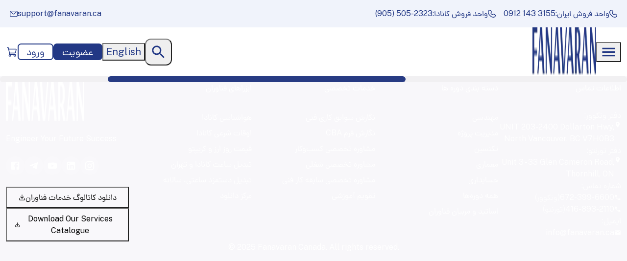

--- FILE ---
content_type: text/html; charset=utf-8
request_url: https://fanavaran.ca/courses/rmp-fundamentals
body_size: 81318
content:
<!DOCTYPE html><html lang="fa" dir="rtl"><head><meta charSet="utf-8" data-next-head=""/><meta name="viewport" content="width=device-width" data-next-head=""/><link rel="preconnect" href="https://fonts.googleapis.com"/><link rel="preconnect" href="https://fonts.gstatic.com"/><link href="https://fonts.googleapis.com/css2?family=Italianno&amp;family=Roboto:wght@400;500;600&amp;display=swap" rel="stylesheet"/><link rel="stylesheet" href="https://fonts.googleapis.com/css2?family=Public+Sans:ital,wght@0,300;0,400;0,500;0,600;0,700;1,300;1,400;1,500;1,600;1,700&amp;display=swap"/><link rel="apple-touch-icon" sizes="180x180" href="/images/apple-touch-icon.png"/><link rel="shortcut icon" href="/images/favicon.png"/><script>
              !function(f,b,e,v,n,t,s)
              {if(f.fbq)return;n=f.fbq=function(){n.callMethod?
              n.callMethod.apply(n,arguments):n.queue.push(arguments)};
              if(!f._fbq)f._fbq=n;n.push=n;n.loaded=!0;n.version='2.0';
              n.queue=[];t=b.createElement(e);t.async=!0;
              t.src=v;s=b.getElementsByTagName(e)[0];
              s.parentNode.insertBefore(t,s)}(window, document,'script',
              'https://connect.facebook.net/en_US/fbevents.js');
              fbq('init', '3442784979364051');
              fbq('track', 'PageView');
              </script><noscript><img alt="facebook" loading="lazy" width="1" height="1" decoding="async" data-nimg="1" style="color:transparent;display:none" srcSet="https://www.facebook.com/tr?id=3442784979364051&amp;ev=PageView&amp;noscript=1?w=16&amp;q=75 1x" src="https://www.facebook.com/tr?id=3442784979364051&amp;ev=PageView&amp;noscript=1?w=16&amp;q=75"/></noscript><link data-next-font="" rel="preconnect" href="/" crossorigin="anonymous"/><link rel="preload" href="/_next/static/css/42ed0f2b39a62709.css" as="style"/><link rel="stylesheet" href="/_next/static/css/42ed0f2b39a62709.css" data-n-g=""/><noscript data-n-css=""></noscript><script defer="" nomodule="" src="/_next/static/chunks/polyfills-42372ed130431b0a.js"></script><script src="/_next/static/chunks/webpack-67dc8594583de88e.js" defer=""></script><script src="/_next/static/chunks/framework-36e851ed4a9099a0.js" defer=""></script><script src="/_next/static/chunks/main-01c635cec18d713c.js" defer=""></script><script src="/_next/static/chunks/pages/_app-cd34e7aed75a174d.js" defer=""></script><script src="/_next/static/chunks/4301-3779f54f80e3f2a9.js" defer=""></script><script src="/_next/static/chunks/pages/courses/%5Bcourse%5D-cd24b0d843cf6bf6.js" defer=""></script><script src="/_next/static/yctBx8tVlM-WJ2Cphp1Sm/_buildManifest.js" defer=""></script><script src="/_next/static/yctBx8tVlM-WJ2Cphp1Sm/_ssgManifest.js" defer=""></script><style data-emotion="css "></style></head><body><noscript><iframe src="https://www.googletagmanager.com/ns.html?id=GTM-5CBBKFKS" height="0" width="0" style="display:none;visibility:hidden"></iframe></noscript><div id="__next"><style data-emotion="css 1htwm16">.css-1htwm16{height:100vh;display:-webkit-box;display:-webkit-flex;display:-ms-flexbox;display:flex;-webkit-align-items:center;-webkit-box-align:center;-ms-flex-align:center;align-items:center;-webkit-flex-direction:column;-ms-flex-direction:column;flex-direction:column;-webkit-box-pack:center;-ms-flex-pack:center;-webkit-justify-content:center;justify-content:center;}</style><div class="MuiBox-root css-1htwm16"><svg width="150" height="150" viewBox="0 0 31 37" fill="none" xmlns="http://www.w3.org/2000/svg"><path d="M8.58862 7.27324L30.672 0V8.9903L8.58862 16.2635V7.27324Z" fill="#FFA600"><animate attributeName="opacity" values="0;1;0" dur="1s" repeatCount="indefinite" begin="0s" keyTimes="0;0.5;1" keySplines="0.42 0 0.58 1;0.42 0 0.58 1" calcMode="spline"></animate></path><path d="M3.5813 17.9905L20.7587 14.4263V23.4166L3.5813 26.9808V17.9905Z" fill="#223885"><animate attributeName="opacity" values="0;1;0" dur="1s" repeatCount="indefinite" begin="0.1s" keyTimes="0;0.5;1" keySplines="0.42 0 0.58 1;0.42 0 0.58 1" calcMode="spline"></animate></path><path d="M0 28.0099L8.5887 27.4419V37.0002H0V28.0099Z" fill="#223885"><animate attributeName="opacity" values="0;1;0" dur="1s" repeatCount="indefinite" begin="0.3s" keyTimes="0;0.5;1" keySplines="0.42 0 0.58 1;0.42 0 0.58 1" calcMode="spline"></animate></path></svg></div></div><script id="__NEXT_DATA__" type="application/json">{"props":{"pageProps":{"_nextI18Next":{"initialI18nStore":{"fa":{"common":{"mega_menu-sales-title":"راهنمایی نیاز دارید؟","mega_menu-sales-desc":"برای نیاز به راه‌حل‌های بیشتر با فروش تماس بگیرید","mega_menu-sales-button":"تماس با فروش","mega_menu-1-title":"دوره‌های فناوران","mega_menu-2-title":"آموزش","mega_menu-2-desc":"مشاهده بیشتر","mega_menu-3-title":"خدمات فناوران","mega_menu-3-desc":"چه چیزی نیاز دارید؟","mega_menu-3-cunseling":"مشاوره","mega_menu-3-course-description":"کورس دیسکریپشن","mega_menu-3-credentials-verification":"تایید مدارک تحصیلی","mega_menu-4-title":"انواع ممبرشیپ","mega_menu-4-desc":"پیشنهادات ممبرشیپ","mega_menu-4-membership-overview":"بررسی ممبرشیپ","slider-announce-1":"پکیج‌های فناوران","slider-announce-2":"آزمون‌های‌تکنیکال مهندسی","slider-announce-3":"دوره‌های فناوران","slider-2-title":"مهندسی در کانادا","enroll":"خرید دوره","category-title":"با دوره‌های ما آشنا شوید","mission-title":"اهداف و خدمات ما","certificate":"سرتیفیکیت","Engineer":"مهندسی","fanavaran-courses":"دوره ها","fanavaran-motto":"دوباره موفق شوید","see-all":"نمایش همه دوره‌ها","user-menu-title-guest":"حساب کاربری","user-menu-title-member":"حساب کاربری من","user-menu-title-dashboard":"داشبورد","user-menu-title-dashboard-desc":"پورتال دانش‌آموزان","user-menu-title-certificate":"گواهینامه‌ها","user-menu-title-certificate-desc":"گواهینامه‌های کسب شده","user-menu-title-logout":"خروج","user-menu-title-logout-desc":"زود برگرد!","search-menu-input":"جستجو در دوره‌ها، وبینارها ...","engineering":"مهندسی","site-superintendent":"سایت سوپروایزر","engineering-1":"P.Eng Package","engineering-2":"NPPE Exam Prep + Test","engineering-3":"NPPE Exam Prep (Recorded)","engineering-4":"CBA Writing (P.Eng License)","engineering-5":"Profile Creation (P.Eng Application)","learning":"مهندسی","learning-1":"آزمون‌های تکنیکال مهندسی","project-management":"مدیریت پروژه","project-management-1":"Project Management Fundamentals","project-management-2":"Project Management Package I","project-management-3":"Project Management Fundamentals (Recorded)","project-management-4":"PMI-RMP Certification Test Preparation (Recorded)","project-management-5":"Microsoft Project","project-management-6":"Project Coordinator (CAPM Designation)","fanavaran-ads":"تبلیغات فناوران","architect":"معماری","accounting":"حسابداری","english":"زبان انگلیسی","technician":"تکنسین","job-seeker":"جوینده شغل","self-employed":"خود اشتغالی","energy":"انرژی","search-placeholder":"جستجو در دوره ها و دسته بندی ها...","language":"زبان سایت","add-to-cart":"افزودن به سبد خرید","buy-course":"خرید دوره","go-cart":"برو به سبدخرید","see-details":"مشاهده جزئیات","read-more":"خواندن بیشتر","all-courses":"همه‌ دوره‌ها","free-courses":"دوره‌ها رایگان","agree-terms":"با انتخاب گزینه‌ی «موافقم» در زمان ثبت‌نام، شما تأیید می‌کنید که این شرایط را مطالعه کرده‌اید و متعهد به رعایت آن هستید.","agree-terms-rich":"با انتخاب گزینه‌ی «موافقم» در زمان ثبت‌نام، شما تأیید می‌کنید که این شرایط را مطالعه کرده‌اید و متعهد به رعایت آن هستید. همچنین تأیید می‌کنید که \u003c1\u003eسیاست بازپرداخت وجه\u003c/1\u003e، \u003c3\u003eسیاست حفظ حریم خصوصی\u003c/3\u003e و \u003c5\u003eشرایط استفاده\u003c/5\u003e را نیز مطالعه کرده‌اید.","agree-following-terms":"لطفاً شرایط زیر را بخوانید و با آن موافقت کنید:","agree-terms-first":"1. اطلاعات شخصی شما برای پردازش سفارش شما، پشتیبانی از تجربه شما در سراسر این وب سایت استفاده خواهد شد.","agree-terms-second":"2. کلاس های آنلاین فناوران روی پلتفرم ZOOM برگزار میشود عضویت در گروه تلگرامی گروه کلاسی الزامی میباشد.","agree-terms-third":"3. مدت دسترسی شما به ویدئو ها، تست ها و کلیه محتوای آموزشی از زمان ثبت نام بمدت 8 ماه میباشد و پس از این زمان دسترسی شما از بین خواهد رفت.","agree-terms-fourth":"4. درخواست کنسلی کلاس فقط تا ۲۴ ساعت پس از جلسه معارفه امکان‌پذیر است و پس از برگزرای جلسه دوم امکان استرداد وجه پرداختی وجود نخواهد داشت","agree-terms-fifth":"5.تشکیل هرگونه گروه موازی با کلاس بدون حضور یک ادمین از فناوران ممنوع میباشد.","agree-terms-sixth":"6.به اشتراک گذاری فایل ها، سوالات و دیگر متریال کلاس با افراد خارج از کلاس ممنوع میباشد.","empty-search-input":"برای جستجو ابتدا نام یک دوره و یا دسته بندی را وارد کنید.","fanavaran-search-result":"نتایج جستجو...","about-fanavaran":"درباره فناوران","about-fanavaran-1":"فناوران یک مؤسسه آموزشی فنی و حرفه‌ای غیرانتفاعی، غیردینی و غیرسیاسی در کانادا است که در زمینه‌های فنی و مهندسی تخصص دارد.","about-fanavaran-2":"فناوران یک موسسه غیر انتفاعی آموزشی و حرفه‌ای در کانادا است که در زمینه‌های فنی و مهندسی تخصص دارد. هدف از تاسیس موسسه فناوران برداشتن گامی کوچک در ارائه آموزش باکیفیت و مقرون‌به‌صرفه به فارسی‌زبانان مهاجری است که برای چالش یافتن شغل جدید یا پیشرفت در حرفه فعلی خود آماده هستند؛ هدفی که با همکاری گروهی از مهندسان، کارشناسان، اساتید و مدیران با تجربه محقق شده است.","about-fanavaran-3":"روایت تاسیس موسسه فنی و مهندسی فناوران","about-fanavaran-4":"ایده فناوران از سال 2016 در ذهن محمد امانی، مدیرعامل مجموعه شکل گرفت. با وجود اینکه از مهندسین زیادی برای همراهی دعوت شد، اما افراد متخصص در ابتدا با این پروژه همراهی نکردند. هدف فناوران این بود که مسیر پر پیچ‌وخم گرفتن لایسنس‌ها و دزیگنیشن‌های کانادا را برای افراد تازه‌وارد هموار کند و برای افراد تلاشگر و کوشایی که نمی‌دانند چطور شروع کنند، همانند یک چراغ راه باشد.","about-fanavaran-5":"در نهایت، پشتکار مدیرعامل مجموعه فناوران به ثمر نشست و با برگزاری دوره‌های داوطلبانه به صورت کاملا رایگان در روزهای نخست، فناوران به صورت رسمی به کار خود آغاز کرد تا برای موفقیت دوباره مهندسان و تکنسین‌های فنی، با آن‌ها همراه باشد.","about-fanavaran-6":"در این ویدیو، داستان تاسیس موسسه فناوران را از زبان محمد امانی بشنوید.","about-fanavaran-7":"در نهایت، پشتکار مدیر عامل مجموعه فناوران به ثمر نشست و با برگزاری دوره‌های داوطلبانه به صورت کاملا رایگان در روزهای نخست، فناوران به صورت رسمی به کار خود آغاز کرد تا برای موفقیت دوباره مهندسان و تکنسین‌های فنی، با آن‌ها همراه باشد.","about-fanavaran-8":"در این ویدیو، داستان تاسیس موسسه فناوران را از زبان محمد امانی بشنوید.","about-fanavaran-9":"هدف از تاسیس فناوران","about-fanavaran-10":"در فناوران، با بهره‌مندی از اساتید مجرب، برخورداری از هیئت علمی معتبر و منابع آموزشی استاندارد، پیشرفت و دستاوردهای بی‌نظیر شرکت‌کنندگان دوره‌های آموزشی خود را شاهد بودیم. از برجسته‌ترین خدمات فناوران، برنامه‌ریزی و طراحی دوره‌های آموزشی ویژه با توجه به نیاز شرکت‌کنندگان است که از وجود یک هیئت علمی توانمند در زمینه نیازسنجی آموزشی حکایت می‌کند.","about-fanavaran-11":"رسالت ما در موسسه فناوران، ارائه دیدگاه‌های آموزشی جدید با رویکردی مدرن و پویا است.","about-fanavaran-12":"تیم فناوران","why-fanavaran":"چرا خدمات آموزشی ما را انتخاب کنید","why-fanavaran-1":"در اینجا نگاهی داریم به آنچه که ما را در آموزش متمایز می‌کند:","why-fanavaran-2":"هیئت علمی ما شامل اساتید مجرب است که هر یک تجربه و تعهد فراوانی به همراه دارند. ما محیط یادگیری غنی و پویا ایجاد می‌کنیم که ترکیبی از امکانات مدرن و فناوری نوآورانه است. تعهد ما به موفقیت دانشجویان در کارنامه چشمگیر دستاوردهایمان به وضوح دیده می‌شود.","why-fanavaran-3":"در هر مرحله، ما اینجا هستیم تا فراگیران را توانمند سازیم و آینده روشن‌تری برای آنها فراهم کنیم.","why-fanavaran-4":"مدرسان مجرب","why-fanavaran-4-text":"آموزگاران بسیار واجد شرایط و باتجربه.","why-fanavaran-5":"موفقیت اثبات‌شده","why-fanavaran-5-text":"نرخ‌های بالای موفقیت و نتایج مثبت برای دانش‌آموزان.","why-fanavaran-6":"امکانات پیشرفته","why-fanavaran-6-text":"محیط‌های آموزشی مدرن و فناوری پیشرفته.","consultation-mo-title":"رزرو وقت مشاوره کاری و تحصیلی","consultation-mo-title-small":"(ویژه اعضای VIP)","consultation-consultant":"مشاور","consultation-consultant-mo":"محمد امانی","consultation-consultant-mo-name":"محمد امانی، CEO","consultation-consultant-mo-title":"P.Eng, PMP, PMI-RMP","consultation-consultant-mo-about":"محمد امانی در شرکت‌های CONFIX Construction، Genius Camp، Genius Math، و SCON Residential سمت‌های مدیریتی دارد و به عنوان رئیس داوطلب در فن آوران، یک مؤسسه آموزشی غیرانتفاعی، فعالیت می‌کند. او در سال ۲۰۱۵ به کانادا مهاجرت کرده و ساکن هلیفکس، نوا اسکوشیا است. با داشتن ۱۵ سال تجربه به عنوان مهندس مکانیک، محمد در شرکت‌های مختلفی کار کرده و در طراحی و مدیریت پروژه در زمینه‌های تهویه مطبوع (HVAC)، سیستم‌های اطفاء حریق، و مدل‌سازی انرژی در تأسیسات مسکونی، تجاری و حساس به ماموریت تخصص دارد. این تجربه‌ها او را به یکی از مهندسان برجسته در سیستم‌های HVAC تبدیل کرده است. آخرین سمت او، مهندس مکانیک ارشد در شرکت SNC-Lavalin بوده است. علاوه بر پیشینه مهندسی و مدیریتی، محمد به خاطر طراحی دوره‌های آموزشی خلاقانه و ارائه نظرات کارشناسی در زمینه‌های آموزشی برای اهداف مشخص شناخته شده است.","consultation-babak-title":"رزرو وقت مشاوره برای نوشتن تجربه کاری مهندسی و تکنسین","consultation-babak-title-small":"(ویژه اعضای VIP)","consultation-consultant-babak":"بابک بابایی","consultation-consultant-babak-name":"بابک بابایی، COO","consultation-consultant-babak-title":"P.Eng. MBA","consultation-consultant-babak-about":"بابک بابایی، مهندس حرفه‌ای (P.Eng) و دارنده مدرک MBA، مهندس، مشاور و مدرس باتجربه‌ای است با بیش از ۱۸ سال تجربه در صنایع مختلفی مانند تولید برق، نفت و گاز و معدن در کانادا و ایران. او از دانشگاه تهران، دانشگاه کنکوردیا و دانشگاه تورنتو فارغ‌التحصیل شده است. او عضو هیئت مدیره انجمن مهندسی مکانیک کانادا (CSME) بوده، به بسیاری از کدها و استانداردهای گروه CSA کمک کرده و به عنوان داوطلب در انجمن مهندسین حرفه‌ای انتاریو (PEO) برای ارزیابی اسناد مهندسی فعالیت داشته است. در فن‌آوران، او دوره NPPE را تدریس می‌کند تا به مهندسین در کسب مجوزهایشان و به تکنسین‌ها در دریافت مجوزهای برق‌کاری و لوله‌کشی کمک کند.","contact-fanavaran-1":"ما مشتاق پاسخگویی هستیم، از ما بپرسید.","contact-fanavaran-2":"موسسه فنی و مهندسی فناوران، یک مجموعه آموزشی برای تسهیل زندگی ایرانیان و دیگر فارسی‌زبانانی است که در کانادا زندگی می‌‌کنند و در رشته‌‍‌های مهندسی و فنی تحصیل کرده‌اند.","contact-fanavaran-3":"ما دوره‌‌های مختلف مهندسی و فنی برگزار می‌‌کنیم تا دانش‌‌آموخته‌ها بتوانند با بازار کار کانادا آشنا شده و لایسنس‌‌های ضروری برای فعالیت خود را دریافت کنند.","contact-fanavaran-4":"هر سوالی درباره دوره‌های فنی و مهندسی فناوران دارید یا جهت اخذ لایسنس‌‌های مهم مهندسی و فنی نیاز به راهنمایی داشته باشید، ارتباط با فناوران، دریچه‌‌ای است که شما را در مسیر درست قرار می‌‌دهد. ما سال‌‌ها تجربه را در اختیار شما قرار می‌دهیم و با افتخار، مشتاق پاسخگویی هستیم.","contact-fanavaran-5":"برای تماس با ما می‌توانید فرم زیر را تکمیل نمایید تا در اولین فرصت با شما تماس بگیریم. همچنین می‌توانید از طریق سایت و شبکه‌های اجتماعی این مجموعه، با تیم فناوران در ارتباط باشید.","contact-fanavaran-fullname":"نام و نام خانوادگی","contact-fanavaran-email":"ایمیل","contact-fanavaran-message":"متن پیغام","contact-fanavaran-submit":"ارسال","menu-language":"English","menu-login":"ورود","menu-register":"عضویت","menu-cart":"سبد‌ خرید","menu-courses":"دوره‌های‌ آموزشی","menu-all-courses":"مشاهده‌همه","menu-learning":"آموزش","menu-packages":"پکیج‌ها","menu-packages-all":"مشاهده‌همه‌پکیج‌ها","menu-recorded":"رکورد شده","menu-recorded-all":"مشاهده‌همه‌رکوردشده‌ها","menu-workshops":"کارگاه‌ها","menu-webinars":"وبینارها","menu-certificate":"گواهینامه‌فناوران","menu-membership":"ممبرشیپ فناوران","menu-membership-slogan":"عضوی از خانواده فناوران شوید","menu-membership-overview":"ممبرشیپ فناوران","menu-membership-details":"درباره‌عضویت ویژه","menu-membership-faq":"سوالات متداول","menu-membership-button":"عضو‌شوید","menu-services":"خدمات تخصصی","menu-services-slogan":"سایر خدمات فناوران","menu-services-1":" مشاوره برای نوشتن تجربه کاری مهندسی و تکنسین","menu-services-2":"مشاوره کاری و تحصیلی","menu-services-3":"فرم درخواست کورس دیسکریپشن","menu-services-4":"تایید مدارک تحصیلی مهندسی","menu-tools":"ابزراهای فناوران","menu-blogs":"وبلاگ فناوران","menu-business":"راه‌حل های کسب و کار","menu-appointment1":"مشاوره کاری-تحصیلی","menu-appointment2":"نوشتن تجربیات مهندسی-تکنسین","menu-user-dashboard":"داشبورد","menu-user-profile":"حساب کاربری","menu-user-certificate":"گواهینامه","menu-user-logout":"خروج","menu-home":"صفحه اصلی","menu-fanavaran":"فناوران","webinar-home-status-active":"درحال ثبت‌نام","webinar-home-status-done":"برکذار شده","webinar-home-status-recorded":"ضبط شده","webinar-home-status-postponed":"به تعویق افتاده","webinar-home-status-not-active":"غیرفعال","webinar-home-detail":"مشاهده بیشتر","webinar-home-enroll":"ثبت‌نام کنید","category-section-one":"فناوران چگونه به شما کمک می‌کند؟","category-section-one-description":"ما در فناوران، با ارائه‌ آموزش‌های باکیفیت و مقرون‌به‌صرفه در حوزه فنی و مهندسی به مهاجران فارسی‌زبان، قصد داریم تا مسیر رسیدن به موقعیت‌های شغلی ایده‌آل را هموار کنیم. همچنین، دوره‌های آموزشی ارائه‌شده توسعه‌ شغلی را نیز برایتان به همراه خواهد داشت. به عبارتی چه به دنبال شغلی جدید باشید، چه بخواهید مسیر شغلی خود را بهبود بخشیده و شرایط را بهتر کنید، دوره‌های ما می‌توانند شما را یاری کنند. ","category-section-one-button":"درباره فناوران","category-section-two":"با عضویت ویژه، چه ارزشی دریافت می‌کنید؟","category-section-two-description":"هزینه‌ عضویت ویژه سالانه 60 دلار است اما با پرداخت آن می‌توانید از تخفیف‌های ویژه‌ فناوران بهره‌مند شوید. همچنین، مشاوره‌ تحصیلی، شرکت در کلاس رزومه‌نویسی و دسترسی به پنل منتورها فناوران به صورت رایگان از جمله خدمات ویژه‌ فناوران برای شماست. عضویت ویژه به شما کمک می‌کند تا از خدمات ما به صورت رایگان بهره‌مند شوید. این را بدانید که عضویت ویژه باید به صورت سالانه تمدید شود. ","category-section-two-button":"عضویت ویژه فناوران","category-section-three":"در جلسات مشاوره، چه ارزشی دریافت خواهید کرد؟","category-section-three-description":"بسیاری از مهاجران تازه‌وارد به کانادا با سردرگمی‌های بسیاری مواجه هستند و این سردرگمی، روند کاریابی را برای این افراد سخت و پیچیده می‌کند. برای این موضوع، موسسه فناوران خدمات مشاوره تخصصی کاریابی را طراحی کرده تا این افراد با توجه به سابقه کار، رشته تحصیلی، انتظارات، سطح زبان و فاکتورهای دیگر بتوانند مسیر شغلی خود را شناسایی کنند و با توجه به پیش‌نیازهای موجود، این مسیر را طی کنند. ","category-section-three-button":"رزرو وقت مشاوره","single-course-category":"دسته‌بندی","single-course-duration":"مدت زمان","single-course-start-date":"تاریخ شروع","single-course-days":"روزها","single-course-time":"ساعت برگزاری","single-course-teacher":"مدرس","single-course-cycle":"دوره","single-course-introduction":"معرفی دوره","single-course-materials":"فایل‌ها و مستندات دوره","single-course-videos":"محتوای آموزشی","single-course-quiz":"آزمون","single-course-quiz-name":"عنوان آزمون","single-course-quiz-time":"زمان آزمون","single-course-quiz-agenda":"مباحث","single-course-quiz-start":"شروع","single-course-quiz-min":"دقیقه","single-course-quiz-comment":"برای مشاهده این بخش باید وارد حساب خود شوید یا این دوره را خریداری کنید","single-course-video-title":"عنوان ویدیو","single-course-video-time":"زمان ویدیو","single-course-video-start":"مشاهده کنید","single-course-practise":"تمرین","single-course-locked":"قفل شده","single-course-unlocked":"باز","single-course-information":"مشاهده جزییات","single-course-faq":"سوالات متداول","single-course-faq-question":"سوال","single-course-faq-answer":"جواب","single-course-scycle":"انتخاب دوره درسی","single-course-gotocart":"برو به سبد خرید","single-course-enroll":"ثبت‌نام در دوره!","single-course-watch":"مشاهده دوره","single-course-watch-expire":"روز باقی مانده تا دسترسی شما به دوره به پایان برسد!","single-course-renew":"تمدید دوره","single-course-demo":"ثبت نام در جلسه اول بصورت رایگان","single-course-diploma":"دریافت گواهی معتبر","single-course-diploma-desc":"ارائه شده توسط موسسه فناوران","single-course-months":"24 تا 36 ماه","single-course-months-desc":"72 ساعت اعتبار دوره تحصیلات تکمیلی","single-course-regular-price":"قیمت عادی","single-course-vip-price-gold":"قیمت اعضای طلایی","single-course-vip-price-platinum":"قیمت اعضای پلاتینیوم","single-course-vip-price-desc":"برای تسهیلات ویژه به ما بپیوندید","single-course-mock-exams":"آزمون ها","single-course-videos-title":"ویدیو‌ها","single-course-comment-title":"نظرات کاربران","single-course-comment-submit":"ارسال نظر","single-course-installment-price":"قیمت","single-course-installment-count":"تعداد اقساط","webinar-more":"نمایش همه وبینارها","lastest-fanavaran":"جدیدترین‌های فناوران","courses-section-title":" دوره‌های جدید فناوران","webinars-section-title":"وبینارهای فناوران","blogs-section-title":"وبلاگ فناوران","blogs-section-readmore":"ادامه مطلب","blogs-section-button":"نمایش همه مقالات","testimonials-section-title":"نظرات کاربران","testimonials-section-comment-one-caption":"در خصوص دوره Foundation واقعا از نحوه تدریس جناب استاد آریانفر تشکر میکنم واقعا مطالب عنوان شده در کلاس و slide ها آموزنده بودند و همیتطور با توجه به امکان دسترسی به فایل ضبط شده کلاس امکان مرور چند باره مطالب باعث افزایش یادگیری می باشد. با امید پیشرفت بیشتر برای شما و آروزی موفقیت در آموزش کسانیکه مهاجرت می کنند و نیاز به یک کار مناسب دارند.","testimonials-section-comment-one-name":"حسین بزرگی","testimonials-section-comment-one-coursename":"Energy Advisory","testimonials-section-comment-two-caption":"در دوره انرژی ادوایزری در کلاس های مجموعه فناوران شرکت کردم و توانستم آزمون اول را با موفقیت پشت سر بگذارم .درحال حاضر درحال آمادگی برای آزمون دوم هستم .ضمن تشکر از زحمات بی دریغ آقای مهندس آریانفر برای دوره بسیار مفیدی که برگزار کردند و همچنین تیم حرفه ای فناوران که این امکان را برای بنده و سایر علاقه مندان فراهم نمودند خواستم از این فرصت استفاده کنم و شرکت در این دوره را به تمام دوستانی که علاقه مند به حوزه انرژی هستند و قصد دارند در این فیلد مشغول به کار شوند پیشنهاد کنم . با آرزوی موفقیت برای شما دوستان","testimonials-section-comment-two-name":"شیما احمدی","testimonials-section-comment-two-coursename":"Energy Advisory","testimonials-section-comment-three-caption":"حدودا ۷ ماه هست که به کانادا اومدم. بعد از حدود ۱۰ سال سابقه کار در زمینه معماری، در دو ماه اول حضورم در کشور جدید کاملا گیج بودم و تصمیم داشتم برم سراغ کار جنرال و یا درس بخونم برای ایجاد نتورک. به لطف یکی از دوستانم با مجموعه فناوران آشنا شدم و بعد از دیدن چندین ویدئو در کانال یوتیوب فناوران، در دوره رزومه نویسی شرکت کردم. در اونجا به لطف مهندس امانی علاوه بر آشنایی با شیوه رزومه نویسی حرفه ای و موثر، اهمیت نظم و دیسیپلین و نکات بسیار مهمی رو در مورد نحوه انتخاب ادامه مسیر برای موفق شدن در کانادا و ساخت نتورک حرفه ای یاد گرفتم.","testimonials-section-comment-three-name":"سعید مویدی","testimonials-section-comment-three-coursename":"Resume \u0026 Networking","testimonials-section-comment-four-caption":"","testimonials-section-comment-four-name":"","testimonials-section-comment-four-coursename":"","newsletter-section-title":"خبرنامه فناوران","newsletter-section-caption":"عضو خبرنامه فناوران شوید.","newsletter-section-input":"ایمیل خود را وارد کنید","newsletter-section-button":"corner-up-left","blog-read-with-us":"با ما بخوانید","blog-archive":"آرشیو مقالات فناوران","cart-referal-title":"کد معرف دارید؟ اینجا وارد کنید","complete-your-profile-message":"برای ادامه، باید جزئیات حساب خود را تکمیل کنید!","cart-referal-desc":"کد معرف چیست؟ و نحوه کسب درآمد در فناوران","cart-referal-button":"اعمال کد معرف","cart-head-title":"سبد خرید شما","cart-head-product-title":"عنوان","cart-head-product-price":"قیمت (دلار کانادا)","cart-head-product-details":"مشاهده جزییات دوره","cart-head-product-remove":"حذف از سبد خرید","cart-head-cart-clear":"پاک کردن سبد خرید","cart-head-coupon-head":"کد تخفیف دارید؟ اینجا وارد کنید","cart-head-coupon-button":"اعمال کد","cart-subtotal-text":"مجموع","cart-tax-text":"مالیات","cart-coupon-discount":"تخفیف","cart-coupon-text":"کد تحفیف","cart-coupon-text-question":"کد تخفیف دارید؟","cart-coupon-remove":"حذف","cart-total-text":"مبلغ قابل پرداخت","cart-partial-button":"پرداخت وجه بصورت اقساط","cart-full-payment-button":"پرداخت وجه بصورت کامل","cart-stripe-discount-text":"تخفیف پرداخت کامل","cart-payment-only-stripe":"این محصول قابلیت خرید بصورت اقساط را ندارد","cart-login-button":"لطفاً برای ادامه خرید ابتدا وارد حساب کاربری خود شوید.","single-webinar-instructor":"سخنران","single-webinar-startingdate":"تاریخ برگزاری","single-webinar-startingtime":"ساعت برگزاری","single-webinar-enrolled":"ثبت‌نام کرده‌اید","single-webinar-enroll":"ثبت‌نام کنید!","single-webinar-loginenroll":"برای ثبت‌نام اول وارد شوید","footer-about":"فناوران یک مؤسسه آموزشی فنی و حرفه‌ای غیرانتفاعی، غیردینی و غیرسیاسی در کانادا است که در زمینه‌های فنی و مهندسی تخصص دارد.","footer-one":"دسترسی سریع","footer-one-about":"درباره فناوران","footer-one-contact":"ارتباط با فناوران","footer-one-profile":"حساب کاربری","footer-one-blog":"اخبار","footer-one-training":"تقویم آموزشی","footer-one-instructors":"اساتید و مربیان فناوران","instructors-page.title":"لیست اساتید و مربیان","footer-one-webinars":"وبینارهای فناوران","footer-one-newcomers":"تازه‌واردان به کانادا","footer-one-brochure":"بروشور فناوران","footer-two":"دسته بندی دوره‌ها","footer-two-engineering":"مهندسی","footer-two-project":"مدیریت پروژه","footer-two-architect":"معماری","footer-two-technician":"تکنسین","footer-two-job":"جوینده شغل","footer-two-technical":"خود اشتغال فنی","footer-two-plumbing":"لوله کشی","footer-two-electrician":"برقکار","footer-two-recorded":"ضبط شده","footer-three":"راهنما","footer-three-guide":"آموزش استفاده از وبسایت","footer-three-registration":"فرایند ثبت‌ نام","footer-three-watching":"تماشای دوره‌های ضبط شده","footer-three-mock":"تست دوره‌ها","footer-three-certificate":"دریافت گواهینامه","footer-three-privacy":"قوانین و مقررات","footer-three-refund-privacy":"رویه بازپرداخت وجه","footer-three-faq":"سوالات متداول","footer-copyright":"© تمامی حقوق این وبسایت متعلق به مجتمع فنی مهندسی فناوران می باشد.","fanavaran-youtube-channel":"کانال یوتیوب فناوران","just-visit-our-channel":"کافی است به کانال یوتیوب مراجعه کنید.","collected-about-courses":"در کانال یوتیوب به اشتراک بگذارد. برای دسترسی به داده‌های ارزشمند دوره‌ها، دزیگنیشن‌ها و لایسنس‌های کانادایی، کانال ما را در یوتیوب دنبال کنید.","we-provide-useful-content":"تیم فناوران برای کمک به جامعه‌ ایرانی کانادا، تلاش کرده است اطلاعات و داده‌های ارزشمند جمع‌آوری‌شده را در قالب محتوای ویدئویی منتشر کرده و","continue-reading":"شاید از این مقالات هم خوشتان بیاید","contact-us":"تماس با ما","about-us":"درباره ما","courses":"دوره ها","webinars":"وبینار‌ها","membership":"عضویت ویژه","blog":"وبلاگ","see-all-posts":"مشاهده تمام پست ها","consultation-resume-writing":"رزور وقت مشاوره برای دوره رزومه نویسی","show-less":"نمایش کمتر","show-more":"نمایش بیشتر","yes":"بله","no":"خیر","select-time":"انتخاب زمان","select-date":"انتخاب تاریخ","submit-appointment":"ارسال درخواست","log-in-to-book":"برای ثبت درخواست ابتدا وارد شوید","resume-book-question-one":"ایا رزومه خود را طبق ویدئو آماده کرده اید؟","resume-book-question-two":"ایا تمام کلاس های رزومه نویسی را شرکت کرده اید و یا ویدئوی ضبط شده کلاس را مشاهده کرده اید ؟","resume-book-question-three":"ایا ویدئو های کاریابی که در کانال یوتیوب فناوران قرار دارد را مشاهده کرده اید؟","please-select-a-date-and-time":"لطفا تاریخ و زمان را انتخاب کنید!","all-show-in-bc-time":"زمان مورد نظر خود را بر اساس منطقه زمانی ونکوور انتخاب کنید.","all-show-in-toronto-time":"تاریخ و زمان به وقت محلی تورنتو میباشد","appointment":"مشاوره","no-options-available":"بدون زمان (اول تاریخ را انتخاب کنید)","login-heading":"ورود به سایت","login-email-address":"آدرس ایمیل","login-user-password":"رمزعبور","login-forgot-password":"رمزعبور خود را فراموش کرده‌اید؟","login-remember-me":"مرا به خاطر بسپار","login-login-submit":"وارد شوید","login-register-one":"هنوز حساب کاربری نساخته‌اید؟","login-register-two":"ثبت نام کنید","login-or":"یا","login-with-google":"ورود با گوگل","register-heading":"ثبت نام","register-first-name":"نام","register-last-name":"نام خانوادگی","register-user-email":"ایمیل","register-user-phone":"شماره موبایل","register-step-one":"دریافت کد تاییدیه در ایمیل","register-email-verification-title":"ایمیل تایید حساب کاربری به شما ارسال شد.","register-email-verification-text":"لطفا برای تکمیل فرایند ثبت‌نام، به ایمیل‌تان مراجعه کنید. حتما قسمت‌های Junk یا Spam ایمیل خود را هم بررسی کنید.","register-success-verification-title":"تبریک! ثبت‌نام شما کامل شد","register-success-verification-text":"ثبت‌نام شما با موفقیت انجام شد. برای انتقال به صفحه اصلی، روی دکمه زیر کلیک کنید.","register-email-title":"تنظیم رمز عبور","register-email-pass":"رمزعبور","register-email-pass-confirm":"تکرار رمزعبور","register-email-pass-button":"ثبت رمز عبور","register-terms":"قوانین و مقررات فناوران","register-terms-text":"لطفاً بخش حریم خصوصی و سیاست‌های زیر را به‌دقت دانلود و مطالعه کنید و سپس تیک گزینه زیر را بزنید.","register-terms-download":"مطالعه و دانلود قوانین و مقررات فناوران","register-terms-download-checkbox":"قوانین و مقررات فناوران را خوانده و قبول دارم","register-terms-download-checkbox-warning":"برای ادامه، باید قوانین و مقررات را بخوانید و بپذیرید.","register-complete":"تکمیل ثبت‌نام","single-content-table":"فهرست مطالب:","select-language-modal-title":"لطفا زبان خود را انتخاب کنید","update-phone-modal-title":"شماره تلفن خود را وارد کنید","update-phone-modal-text":"برای استفاده از بقیه خدمات وبسایت باید شماره تلفن خود را وارد کنید.","update-phone-modal-submit":"ذخیره","update-phone-modal-label":"شماره موبایل","update-phone-modal-error":"لطفا شماره موبایل خود را وارد کنید","update-phone-modal-success":"تشکر از همراهی شما","update-phone-modal-invalid":"شماره تلفن وارد شده اشتباه میباشد","update-contract-modal-title":"مطالعه و موافقت قوانین","update-contract-modal-text":"برای استفاده از امکانات وبسایت باید قوانین و مقررات فناوران رو مطالعه و تایید کنید.","update-contract-modal-submit":"موافقم","update-contract-modal-download":"دانلود فایل قوانین","update-contract-modal-label":"متن قوانین رو مطالعه کردم و موافقت میکنم.","update-contract-modal-error":"لطفا تیک موافقت را بزنید.","update-contract-modal-success":"تشکر از همراهی شما","writing-technician-experience":"نگارش سوابق تکنسینی","add-to-cart-success":"با موفقیت به سبد خرید اضافه شد","payment-success-title":"پرداخت موفق: با تشکر از پرداخت شما","payment-success":"با موفقیت پرداخت شد","payment-success-thanks":"با تشکر از پرداخت شما","payment-success-description":"تبریک! پرداخت شما با موفقیت انجام شد و از اینکه فناوران را برای خرید خود انتخاب کرده‌اید، صمیمانه سپاسگزاریم. اعتماد شما به دوره‌های ما بسیار ارزشمند است.","payment-success-suport":"برای هرگونه سؤال یا دریافت کمک، با تیم پشتیبانی ما به شماره \u003ca href='tel:+16473552255' dir='ltr'\u003e647 355 2255\u003c/a\u003e تماس بگیرید.","payment-success-go-home":"برگشت به خانه","menu-go-to-dashboard":"ورود به داشبورد","submenu-technician":"تکنسین فنی","submenu-accounting":"حسابداری","submenu-architect":"معماری","submenu-pmp":"مدیریت پروژه","submenu-workshops":"کارگاه‌های‌ عملی","submenu-online-courses":"دوره‌های‌ آنلاین","submenu-recorded-courses":"دوره‌های‌ رکورد‌ شده","submenu-aboutus":"درباره ما","submenu-contactus":"تماس با ما","submenu-trade-experience-writing":"نگارش سوابق کاری فنی","submenu-cba-writing":"نگارش فرم CBA","submenu-counseling-business":"مشاوره تخصصی کسب‌وکار","submenu-counseling-career":"مشاوره تخصصی شغلی","submenu-counseling-trade-experience":"مشاوره تخصصی سابقه کار فنی","submenu-course-description":"نگارش کورس دیسکریپشن","submenu-educatinal-calendar":"تقویم آموزشی","submenu-weather-canada":"هواشناسی کانادا","download-center":"مرکز دانلود","submenu-time-converter":"تبدیل ساعت کانادا و تهران","submenu-currency-crypto":"قیمت روز ارز و کریپتو","submenu-prayer-times":"اوقات شرعی کانادا","submenu-hourly-salary":"تبدیل دستمزد ساعتی، سالانه","footer-category-title":"دسته بندی دوره ها","footer-fanvaran-in-canada":"فناوران در کانادا","footer-quick-accesss":"دسترسی سریع","registration-process":"فرایند ثبت نام","eductional-calender":"تقویم دانشجویی","fanavaran-teachers":"مدرسان فناوران","footer-skill-trades":"تخصص‌های فنی و حرفه‌ای","footer-renovation":"بازسازی و ساخت و ساز","single-course-call-consultant":"تماس با مشاوران","single-course-more-info":"اطلاعات بیشتر","single-course-see-course":"مشاهده دوره","guide":"راهنما","cart-title":"سبد خرید شما","footer-consultant-business":"مشاوره تخصصی کسب‌وکار","thanks-page":{"title":"ممنون از خرید شما!","text":"تراکنش شما با موفقیت انجام شد ، از اعتماد شما سپاسگزاریم.","guide":"روی دکمه زیر کلیک کنید تا رسید خود را دانلود کنید.","download":"دانلود"},"home-page":{"about-us-section":{"title":"درباره ما","text":"فناوران یک موسسه آموزشی غیرانتفاعی، غیردینی و غیروابسته است که در زمینه‌های مختلف فنی و مهندسی فعالیت دارد. فناوران با هدف کمک به جامعه ایرانیان و فارسی‌زبانان مقیم کانادا، دوره‌های مختلف آموزشی به صورت آنلاین و حضوری برگزار می‌کند تا شرکت‌کنندگان را برای دریافت لایسنس‌ها و سرتیفیکیت‌های کانادایی و بین‌المللی آماده کند. گام بلند فناوران در مسیر پرورش نیروهای متخصص باعث شده تا صدها نفر بتوانند به شغل مورد نظر خود در کانادا برسند."},"target-section":{"title":"اهداف و خدمات","text":"هدف فناوران، کمک حداکثری به متخصصان فارسی‌زبان در کانادا برای دریافت لایسنس‌ها و سرتیفیکیت‌های کانادایی و بین‌المللی و همچنین تسهیل فرایند کاریابی با برگزاری دوره‌های آنلاین و کارگاه‌های عملی است تا متقاضیان بتوانند طبق استانداردهای این کشور فعالیت کنند."},"why-fanvaran-section":{"title":"چرا فناوران راهنمای مسیر شماست؟","first-section":"تیم متخصص و کارآزموده، با داشتن تجربه مشاوره و آموزش برای هزاران متقاضی","second-section":"مدرسان مجرب و متخصص با سابق کار میدانی چندین ساله در کانادا","third-section":"نرخ قبولی بالا و بازدهی بهینه در مسیرهای آمادگی آزمون و آمادگی فردی","fourth-section":"تسهیلات آموزشی متعدد نظیر ویدیوهای رکورد شده، آموزش فارسی، ماک تست و نمونه سوالات شبیه‌سازی شده"},"courses-section":{"title":"جدیدترین‌های فناوران","courses":"دوره‌ها","webinars":"وبینار‌ها","see-all":"مشاهده همه"},"blogs-section":{"title":"مقالات فناوران","see-all":"مشاهده همه"},"partners-section":{"title":"پارتنرهای فناوران"}},"about-us-v2":{"podcast":"فناوران را بیشتر بشناسید","describe-fanavaran":" فناوران از سال ۲۰۱۷ با هدف حمایت از جامعه فارسی‌زبان کانادا، به‌ویژه مهاجران ایرانی، فعالیت خود را آغاز کرد. رسالت این موسسه، آماده‌سازی متخصصان برای ورود موفق به بازار کار کانادا از طریق آموزش‌های باکیفیت و دریافت مدارک معتبر است.","fanavaran-mission":"فناوران دوره‌های تخصصی در حوزه‌های مهندسی، مدیریت پروژه، حسابداری، معماری و مشاغل فنی ارائه می‌دهد که همگی به زبان فارسی و منطبق با استانداردهای کانادایی طراحی شده‌اند. این موسسه به‌عنوان تنها مرکز فارسی‌زبان مورد تأیید PMI در کانادا و آمریکای شمالی برای دوره‌های مدیریت پروژه و تنها مرکز مورد تأیید Skilled Trades Ontario برای آموزش کدبوک الکتریکال کانادا در استان انتاریو، خدماتی منحصربه‌فرد ارائه می‌کند. همچنین فناوران تنها موسسه فارسی زبان مورد تایید CCA برای ارائه سرتیفیکیت Goldseal در سراسر کاناداست. این سرتیفیکیت مهر تاییدی بر مهارت‌های دارنده در زمینه مدیریت پروژه‌های حوزه کانستراکشن است. کارگاه‌های عملی و دوره‌های آنلاین فناوران، به تازه‌واردان کمک می‌کند تا موانع زبانی را پشت سر گذاشته و مهارت‌های ضروری را کسب کنند.","fanavaran-mission-2-1":"چشم‌انداز فناوران، ایجاد جامعه‌ای پویا از متخصصان فارسی‌زبان است که با اطمینان جایگاه خود را در کانادا می‌یابند. از مشاوره برای دریافت لایسنس P.Eng و RedSeal تا آموزش نرم‌افزارهایی مانند QuickBooks و Primavera P6، فناوران همراه شماست تا رویاهای حرفه‌ای خود را محقق کنید.","fanavaran-mission-2-2":"ارزش‌های فناوران بر کیفیت، نوآوری و تعهد به جامعه ایرانیان کانادا استوار است. با دسترسی به منابع آموزشی، تست‌های آزمایشی و ارتباط با اساتید مجرب، این موسسه به صدها متخصص کمک کرده تا با موفقیت وارد بازار کار شوند.","about-founders-title":"درباره موسسان فناوران","fanavaran-team-title":"اعضای تیم فناوران","comment-title":" نگاهی به نظرات شرکت‌کنندگان دوره‌های فناوران"},"contact-us-v2":{"office-title-vanc":"دفتر ونکوور:","office-title-toronto":"دفتر تورنتو:","name":"نام و نام خانوادگی","email":"ایمیل","departman":"دپارتمان","message":"پیام...","send-message":"ارسال پیام","phone-number":"شماره های تماس"},"webinars-page":{"title":"وبینارهای تخصصی فناوران","description":"تیم فناوران برای کمک به جامعه‌ ایرانی کانادا، تلاش کرده است اطلاعات و داده‌های ارزشمند جمع‌آوری‌شده را در قالب محتوای ویدئویی منتشر کرده و در کانال یوتیوب به اشتراک بگذارد. برای دسترسی به وبینارهای تخصصی فناوران، حتما در کانال یوتیوب فناوران سابسکرایب کنید.","free-enroll":"ثبت نام رایگان ","already-enrolled":"ثبت نام کرده اید","see-detail":"دیدن جزییات‌","finished":"برگزار شده","in_progress":"در حال ثبت نام","see-webinar":"مشاهده وبینار"},"single-webinar-page":{"instructor":"سخنران","start_date":"تاریخ برگزاری","start_time":"ساعت برگزاری","required-login":"برای ثبت نام رایگان ابتدا وارد شوید","watch-video":"دیدن وبینار برگزارشده در یوتیوب","full_name":"نام و نام خانوادگی","email":"ایمیل","submit-text":"ثبت نام رایگان"},"not-found-page":{"oops":"صفحه مورد نظر پیدا نشد! (۴۰۴)","description":"معلومه که صفحه‌ای که دنبالش هستید وجود نداره — یا شاید فقط رفته یه استراحت بکنه! ☕️","back":"برگشت"},"unlogin":{"oops":"سلام! لازمه دوباره وارد بشی","description":"به نظر می‌رسه با چند تا حساب وارد شدی یا فرصتت برای ورود تموم شده. لطفاً دوباره لاگین کن تا ادامه بدیم.","back":"ورود دوباره"},"courses-list":{"type":{"all":"همه‌ دوره‌ها","recorded":"فقط دوره‌های رکوردشده","online":"فقط دوره‌های آنلاین"}},"cart-page":{"table":{"item":"محصول","price":"قیمت","action":"عملیات","course-name":"اسم دوره","empty-message":"محصولی وارد نشده است","total":"مجموع"},"messages":{"confirm-delete-message":"آیا مطمئن هستید میخواهید حذف کنید؟"},"enroll-now":"پرداخت","cart-empty":"سبد خرید خالی میباشد","redirect-payment":"درحال انتقال به درگاه...","stripe-installment":"پرداخت وجه بصورت اقساط"},"forgot-password-page":{"title":"رمز عبور خود را فراموش کرده‌اید؟","description":"ایمیل خود را وارد کنید تا دستورالعمل‌های تغییر رمز عبور برای شما ارسال شود.","email":"ایمیل","placeholder":"مثال: yourmail@sample.com","send-link":"ارسال لینک تغییر رمز عبور","back":"بازگشت","sending-link":"در حال ارسال لینک","success-sending":"لینک تغییر رمزعبور با موفقیت ارسال شد","login":"ورود"},"search-page":{"title":"نتایج جستجو","search-placeholder":"جستجو...","not-found":"هیچ دوره ای با این کلمه کلیدی پیدا نشد ","empty-search":"کلمه کلیدی سرچ شده درست نمیباشد"},"single-course-page":{"discount":{"course-cost":"هزینه دوره","discount-to":"هزینه با تخفیف ۵۰٪ تا","day":"روز","hour":"ساعت","minute":"دقیقه","just":"فقط","second":"ثانیه"}},"login-page":{"title":"ورود به سایت","email-title":"آدرس ایمیل","email-placeholder":"ایمیل خود را وارد کنید","pass-title":"رمز عبور","pass-placeholder":"رمزعبور خود را وارد کنید","forgot-pass":"رمز عبور خود را فراموش کرده‌اید؟","rememberme":"مرا به خاطر بسپار","login-submit":"وارد شوید","login-google":"ورود با گوگل","dont-have-an-account":"هنوز حساب کاربری نساخته اید؟","register":"ثبت نام کنید."},"register-page":{"title":"ثبت نام","firstName-title":"نام","firstName-placeholder":"نام","lastName-title":"نام خانوادگی","lastName-placeholder":"نام خانوادگی","email-title":"ایمیل","email-placeholder":"مثال: yourmail@sample.com","phone-title":"شماره تلفن","phone-placeholder":"شماره تلفن خود را وارد کنید","agreement":"با شرایط رازداری و حفظ حریم خصوصی و استفاده از خدمات موافقت می‌کنم.","register-submit":"تایید و ثبت نام در فناوران","or":"یا","register-google":"ثبت نام با گوگل","have-account":"قبلا ثبت نام کرده‌اید؟","login":"ورود به حساب کاربری","rules":{"title":"نکات مهم هنگام ثبت نام","first":"نام و نام خانوادگی به صورت انگلیسی طبق پاسپورت نوشته شود. \u003cb\u003e(نام و نام خانوادگی در گواهینامه پایان دوره شما ثبت می‌شود.)\u003c/b\u003e","second":"در زمان ثبت نام به ایمیل وارد شده دقت کنید و از نگارش صحیح ایمیل اطمینان حاصل کنید. \u003cb\u003e(در صورت تکرار ثبت‌نام با ایمیل نادرست به صورت مداوم، به مدت ۶۰ دقیقه توسط سیستم بلاک می شوید.)\u003c/b\u003e","third":"در صورت اشتباه وارد کردن نام و نام خانوادگی، امکان ویرایش در داشبورد دانشجویی وجود دارد."}},"verification-page":{"verification-email":"لطفا منتظر بمانید، در حال تایید ایمیل هستیم","verification-all-set":"ثبت نام با موفقیت انجام شد","success-message":"!ایمیل شما با موفقیت تایید شد","fail-message":"!متاسفانه ایمیل تایید نشد","back-login":"بازگشت به ورود","back-cart":"بازگشت به سبدخرید","back-register":"بازگشت به ثبت نام","back-home":"بازگشت به صفحه اصلی","contact-support":"لطفا با پشتیبانی تماس بگیرید","contact-us":"تماس با ما","pass-title":"رمز عبور","pass-placeholder":"رمزعبور خود را وارد کنید","pass-confirm-title":"تکرار رمزعبور","pass-confirm-placeholder":"تکرار رمزعبور خود را وارد کنید","pass-confirm-submit":"تایید رمزعبور","download-contract":"دانلود قرارداد","contract-check":"مطالعه و دانلود شرایط فناوران","contract-submit":"کامل کردن ثبت نام"},"unseccessfull-page":{"first-text":"پرداخت شما ناموفق بود، مجدد امتحان کنید.","second-text":"سفارش شما ناموفق بود، دوباره تلاش کنید."},"undefined-page":{"first-text":"تراکنش نامشخص است.","second-text":"لطفا شرایط پرداخت و موجودی حساب خود را بررسی کنید.","third-text":"درصورت کسر وجه مبلغ طی ۷۲ ساعت آينده برگشت داده می‌شود."},"blog-page":{"search-section":{"search":"جستجوی مقالات","last-blogs":"جدیدترین اخبار و مقالات را در فناوران دنبال کنید","courses":"شرکت در دوره‌های آموزشی"},"last-blogs":"جدیدترین ها","see-all":"مشاهده تمام مقالات","publish-date":"تاریخ انتشار","ads":"بنر تبلیغاتی"},"reset-pass-page":{"title":"تغییر رمز عبور","description":"رمزعبور جدید را وارد کنید","password":"رمزعبور","re-password":"تکرار رمزعبور","submit":"ارسال","login":"ورود"},"Internal server error":"در حال حاضر امکان ورود با شماره های ایران را نداریم لطفا با ایمیل وارد شوید","Incorrect OTP":"کد وارد شده اشتباه است","Too many attempts. Try again later":"بیشتر از 5 بار اشتباه وارد کردید، بعدا دوباره امتحان کنید","User not found":"کاربری یافت نشد","accounting-page":{"tax":"دوره مالیت بردرآمد"},"technisian-page":{"title":"تکنسینی","hands-on":"کارگاه‌های عملی","packages":"پکیج‌های تکنسینی"},"architecture-page":{"arch-course":"دوره‌های معماری"},"engineering-page":{"exam":"دوره‌های آمادگی آزمون‌های تکنیکال مهندسی"},"project-management-page":{"softwares":"آموزش نرم افزارهای مدیریت پروژه","introducing-title":"معرفی سازمان PMI","introducing-description":" موسسه مدیریت پروژه (PMI) از سال ۱۹۶۹، پیشگام در ارتقای حرفه مدیریت پروژه در سطح جهانی بوده است. با بیش از ۳ میلیون متخصص در سراسر دنیا، سازمان PMI بر این باور است که استانداردهای بین‌المللی را تعیین می‌کند، نوآوری را هدایت می‌کند و موفقیت را تضمین می‌کند. PMI با ارائه گواهینامه‌های معتبر، منابع آموزشی پیشرفته و شبکه‌ای جهانی از متخصصان، به شما کمک می‌کند تا آینده حرفه‌ای خود را مهندسی کنید.","introducing-description2":"آیا می‌دانستید؟ دارندگان گواهینامه PMP به طور متوسط ۲۵% بیشتر از همکاران بدون گواهینامه خود درآمد دارند!","introducing-start-button":" آغاز سفر حرفه‌ای","certifications-title":"گواهینامه‌های PMI","certifications-1-title":"استاندارد طلایی در مدیریت پروژه جهانی","certifications-1-description":" PMP، معتبرترین گواهینامه در صنعت مدیریت پروژه، برای متخصصانی طراحی شده که به دنبال تأیید مهارت‌های خود در سطح جهانی هستند. این گواهینامه نه تنها دانش شما در زمینه‌های کلیدی مدیریت پروژه مانند برنامه‌ریزی، اجرا، و نظارت را تأیید می‌کند، بلکه توانایی شما در رهبری تیم‌ها و مدیریت پروژه‌های پیچیده را نیز نشان می‌دهد. با PMP، شما آینده حرفه‌ای خود را در سطح جهانی مهندسی می‌کنید.","certifications-2-title":" اولین گام به سوی مهندسی آینده در مدیریت پروژه","certifications-2-description":"  CAPM گامی مهم برای افرادی است که می‌خواهند وارد دنیای هیجان‌انگیز مدیریت پروژه شوند. این گواهینامه به شما کمک می‌کند تا پایه‌های اساسی مهندسی آینده حرفه‌ای خود را در مدیریت پروژه بنا کنید. با CAPM، شما مهارت‌های لازم برای شروع ساخت آینده‌ای درخشان در مدیریت پروژه را کسب می‌کنید.","certifications-3-title":"مهندسی ارتباط بین استراتژی کسب و کار و راه‌حل‌های پروژه","certifications-3-description":"  PMI-PBA برای متخصصانی طراحی شده که در زمینه تحلیل کسب و کار و شناسایی نیازهای سازمانی فعالیت می‌کنند. این گواهینامه نشان می‌دهد که شما توانایی مهندسی ارتباط بین نیازهای کسب و کار و راه‌حل‌های پروژه را دارید. با PMI-PBA، شما پل ارتباطی حیاتی بین استراتژی و اجرا را می‌سازید.","certifications-4-title":"مهندسی استراتژیک سبد پروژه‌ها برای موفقیت سازمانی","certifications-4-description":"  PfMP برای استراتژیست‌های ارشد سازمانی طراحی شده که مسئولیت مدیریت یک یا چند پورتفولیو را بر عهده دارند. این گواهینامه نشان می‌دهد که شما توانایی مهندسی و همسوسازی پروژه‌ها و برنامه‌ها با اهداف استراتژیک سازمان را دارید. با PfMP، شما آینده کل سازمان را مهندسی می‌کنید.","certifications-5-title":"مهندسی ارتباط بین استراتژی کسب و کار و راه‌حل‌های پروژه","certifications-5-description":"  PMI-PBA برای متخصصانی طراحی شده که در زمینه تحلیل کسب و کار و شناسایی نیازهای سازمانی فعالیت می‌کنند. این گواهینامه نشان می‌دهد که شما توانایی مهندسی ارتباط بین نیازهای کسب و کار و راه‌حل‌های پروژه را دارید. با PMI-PBA، شما پل ارتباطی حیاتی بین استراتژی و اجرا را می‌سازید.","certifications-6-title":"مهندسی چابک پروژه‌ها برای دنیای سریعاً در حال تغییر","certifications-6-description":"   PMI-ACP برای متخصصانی طراحی شده که از روش‌های چابک در مدیریت پروژه‌های خود استفاده می‌کنند. این گواهینامه نشان می‌دهد که شما توانایی مهندسی و هدایت پروژه‌ها با رویکردهای انعطاف‌پذیر و سریع را دارید. با PMI-ACP، شما آینده‌ای چابک و پاسخگو را برای پروژه‌های خود می‌سازید.","certifications-7-title":"مهندسی امنیت و پایداری در پروژه‌ها","certifications-7-description":"  PMI-RMP برای متخصصانی طراحی شده که در زمینه شناسایی و مدیریت ریسک‌های پروژه تخصص دارند. این گواهینامه نشان می‌دهد که شما توانایی مهندسی استراتژی‌های مدیریت ریسک برای تضمین موفقیت پروژه‌ها را دارید. با PMI-RMP، شما آینده‌ای امن‌تر و پایدارتر برای پروژه‌های خود می‌سازید.","certifications-8-title":"مهندسی زمان برای موفقیت پروژه","certifications-8-description":"  PMI-SP برای متخصصانی طراحی شده که در زمینه توسعه و مدیریت برنامه‌های زمانی پروژه تخصص دارند. این گواهینامه نشان می‌دهد که شما توانایی مهندسی و بهینه‌سازی زمان‌بندی پروژه‌های پیچیده را دارید. با PMI-SP، شما آینده پروژه‌ها را با دقت زمانی بالا طراحی می‌کنید.","path-title":" مسیر گواهینامه PMI: مهندسی گام به گام آینده حرفه‌ای شما","path-1-title":" گواهینامه مناسب خود را پیدا کنید","path-2-title":"با منابع PMI و دوره‌های آموزشی آماده شوید","path-3-title":"واجد شرایط بودن خود را تأیید کنید","path-4-title":"در آزمون شرکت کنید و موفق شوید","path-5-title":"گواهینامه خود را دریافت کنید","path-6-title":" با کسب PDU، سرتیفیکیت خود را حفظ کنید و به یادگیری ادامه دهید."},"project-management-new":{"text_1":"مدیریت پروژه مجموعه‌ای از فرآیندها، روش‌ها، مهارت‌ها، دانش و تجربه برای دستیابی به اهداف خاص پروژه در چارچوب معیارها و پارامترهای مورد توافق است. مدیریت پروژه در یک بازه زمانی و با یک بودجه تعیین شده، محصول نهایی خود را ارائه می‌دهد.","text_2":"یک عامل کلیدی که مدیریت پروژه را از «مدیریت» متمایز می‌کند این است که برخلاف مدیریت که یک فرایند مداوم است، مدیریت پروژه دارای یک بازه زمانی مشخص و محصول نهایی است. به همین دلیل، یک مدیر پروژه به طیف گسترده‌ای از مهارت‌ها از جمله مهارت‌های فنی، مدیریت نیروی انسانی و آگاهی تجاری مناسب نیاز دارد.","text_2_1":"معتبرترین سازمان‌های مدیریت پروژه","text_2_2":"  در حوزه مدیریت پروژه، گواهینامه‌های بین‌المللی معتبری وجود دارند که به بهبود مهارت‌ها و پیشرفت حرفه‌ای کمک می‌کنند. مهم‌ترین سازمان‌های ارائه دهنده این گواهینامه‌ها عبارتند از:","text_2_3":"  یک پروژه چه \r\nویژگی‌هایی دارد؟","text_2_4":" یک پروژه شامل اقدامات اختصاصی است که برای دستیابی به مجموعه‌ای از اهداف برنامه‌ریزی شده و تعریف آن، می‌تواند خروجی‌ها، نتایج یا منافع متفاوت ایجاد کند. پروژه معمولا در صورتی موفق تلقی می‌شود که به اهداف خود دست یافته و مطابق با معیارهای مورد پذیرش در یک بازه زمانی و بودجه توافق شده عمل کند. زمان، هزینه و کیفیت، اجزای سازنده هر پروژه هستند.","text_2_5":"زمان:","text_2_6":" زمان‌بندی، مجموعه‌ای از تکنیک‌های مورد استفاده برای توسعه و ارایه برنامه‌هایی است که نشان می‌دهد چه زمانی کار انجام خواهد شد.","text_3":" هزینه:","text_3_1":"وجوه لازم چگونه به دست آمده و مدیریت مالی به چه صورت انجام می‌شود؟","text_4":"کیفیت:","text_4_1":"تناسب بین محصولات و پروسه مدیریتی تا چه میزان تضمین می‌‌شود؟","text_4_2":" نحوه مدیریت نیز به فاکتورهای مختلفی بستگی دارد. مقیاس، اهمیت و پیچیدگی یک پروژه عوامل اصلی هستند. برای مثال، جابجایی یک دفتر کوچک یا سازماندهی مسابقات المپیک در بسیاری از اصول اساسی دارای اشتراکاتی هستند، اما چالش‌های مدیریتی بسیار متفاوتی را نمایان می‌کنند.","text_4_3":"چرا از مدیریت پروژه \r\nاستفاده می‌کنیم؟","text_4_4":"  هدف مدیریت پروژه، تولید محصول نهایی است که تغییراتی را به نفع سازمان، ایجاد می‌کند. برای دستیابی به محصول نهایی، سه مرحله مهم شامل آغاز پروژه، برنامه‌ریزی و کنترل وظایف باید به دقت انجام شوند.  پروژه‌هایی که نیاز به مدیریت رسمی دارند آن‌هایی هستند که:","text_4_5":"چیز جدیدی تولید کرده یا تغییراتی را اعمال می‌کنند، خواه به صورت محسوس یا نامحسوس.","text_5":"دارای بازه زمانی محدود هستند، به عبارتی شروع و پایان مشخص دارند.","text_6":" از نظر فرایند یا گروه‌های درگیر، پیچیدگی‌هایی می‌توانند داشته باشند.","text_6_1":"همچنین این پروژه‌ها، به مدیریت تغییرات و ریسک نیاز دارند. کسی باید باشد تا بتواند تغییرات ایجاد شده را با کمترین هزینه، مدیریت کند.","text_6_2":"چرا از مدیریت پروژه استفاده می‌کنیم؟","text_6_3":"هدف مدیریت پروژه، تولید محصول نهایی است که تغییراتی را به نفع سازمان، ایجاد می‌کند. برای دستیابی به محصول نهایی، سه مرحله مهم شامل آغاز پروژه، برنامه‌ریزی و کنترل وظایف باید به دقت انجام شوند.  پروژه‌هایی که نیاز به مدیریت رسمی دارند آن‌هایی هستند که:","text_6_4":"   چیز جدیدی تولید کرده یا تغییراتی را اعمال می‌کنند، خواه به صورت محسوس یا نامحسوس.","text_6_5":"  دارای بازه زمانی محدود هستند، به عبارتی شروع و پایان مشخص دارند.","text_6_6":" از نظر فرایند یا گروه‌های درگیر، پیچیدگی‌هایی می‌توانند داشته باشند.","text_6_7":"همچنین این پروژه‌ها، به مدیریت تغییرات و ریسک نیاز دارند. کسی باید باشد تا بتواند تغییرات ایجاد شده را با کمترین هزینه، مدیریت کند.","text_7":"مدیریت پروژه برای کدام گروه‌های شغلی است؟","text_7_1":" همه افراد به نوعی پروژه‌ها را مدیریت می‌کنند، حتی اگر به طور رسمی «مدیر پروژه» نامیده نشوند. آیا تا به حال رویدادی را برگزار کرده‌اید؟ این رویداد پروژه‌‌ای بوده که شما با تیمی از افراد، آن را مدیریت کرده‌اید. مدیریت پروژه در همه صنایع و مشاغل ظاهر می‌شود:","text_7_2":" امور مالی و حقوقی","text_8":"IT","text_9":"حمل‌ونقل و زیرساخت","text_10":"ساخت‌وساز","text_11":"تولید محصولات","text_11-1":" قطعا، به جز این لیست، دیگر مشاغل هستند که مدیریت پروژه در آن‌ها یک امر حیاتی محسوب می‌شود. حتی می‌توانیم بگوییم، شما در زندگی شخصی نیز در حال مدیریت پروژه‌های مختلف هستید.","text_11_2":"اجزای اصلی مدیریت پروژه","text_11_3":"Certainly, beyond the professions previously mentioned, there are many other fields where project management is essential. In fact, you are managing various projects even in your personal life.","text_12":" مدیریت پروژه یک فرایند گسترده و پیچیده است که شامل اجزای اصلی مختلفی می‌شود. این اجزا شامل تعریف اهداف و محدودیت‌های پروژه، برنامه‌ریزی و زمانبندی، مدیریت منابع (از جمله انسانی، مالی و فیزیکی)، ارتباطات داخلی و خارجی، مدیریت ریسک، کنترل کیفیت و مدیریت تغییرات است. در هر حال می‌توان، اجزای اصلی مدیریت پروژه را به شکل زیر خلاصه کرد:","text_13":" محدوده پروژه: محدوده پروژه شامل تعیین اهداف پروژه، محصولات تحویلی، مرزها و همچنین شناسایی مواردی است که در محدوده پروژه قرار می‌گیرد.","text_14":" برنامه زمانبندی پروژه: برنامه زمان‌بندی یعنی ایجاد یک جدول زمانی برای پروژه، شناسایی وظایف و نقاط عطف، تخمین مدت زمان و ترتیب فعالیت‌ها برای اطمینان از تکمیل به‌موقع.","text_15":" مدیریت منابع: مدیریت منابع شامل شناسایی و تخصیص منابعی مانند پرسنل، تجهیزات و مواد برای اطمینان از برآورده شدن نیازهای پروژه در چارچوب محدودیت‌های بودجه و برنامه است.","text_16":" مدیریت ریسک: مدیریت ریسک شامل شناسایی، ارزیابی و کاهش خطراتی است که می‌تواند بر موفقیت پروژه تأثیر بگذارد. در این بخش باید بتوان برنامه‌ها را توسعه داد و استراتژی‌های مدیریت ریسک را ایجاد کرد تا خطر تهدیدها به حداقل برسد.","text_17":" مدیریت ارتباطات: مدیریت ارتباطات مستلزم ایجاد کانال‌های ارتباطی، پروتکل‌ها و برنامه‌هایی است تا اطمینان حاصل شود که اطلاعات به طور موثر بین سهامداران پروژه، اعضای تیم و سایر طرف‌های مرتبط، به اشتراک گذاشته می‌شود.","text_18":" مدیریت کیفیت: مدیریت کیفیت یعنی تعریف استانداردهای کیفیت و حصول اطمینان از اینکه محصولات تحویلی پروژه مطابق یا فراتر از این استانداردها هستند. در این بخش باید فرآیندهای تضمین و کنترل کیفیت برای نظارت و ارزیابی عملکرد پروژه را اجرایی کرد.","text_19":"مدیریت ذینفعان: مدیریت ذینفعان یعنی شناسایی و تعامل با ذینفعان در طول چرخه عمر پروژه تا اطمینان حاصل شود که نیازها، انتظارات و نگرانی‌های آن‌ها به طور موثر مورد توجه قرار می‌گیرد.","text_20":"مدیریت تغییر: در این بخش باید تغییرات در محدوده پروژه، زمان‌بندی یا منابع و همچنین ارزیابی تأثیر این تغییرات و اجرای استراتژی‌های برای به حداقل رساندن اختلال و حفظ اهداف پروژه را مدیریت کرد.","text_21":"این مؤلفه‌ها برای مدیریت موفق پروژه ضروری هستند و مدیران پروژه باید آن‌ها را درک کرده و در رویکرد مدیریت پروژه، ادغام کنند. با این حال، اجزای خاص و اجرای آن‌ها ممکن است بسته به ماهیت، اندازه و پیچیدگی پروژه متفاوت باشد.","text_21_1":"موقعیت‌های شغلی مرتبط در مدیریت پروژه","text_21_2":"Certainly, beyond the fields previously mentioned, there are many other professions where project management is essential. In fact, you could say that you manage various projects even in your personal life.","text_22":" موقعیت‌های شغلی در حوزه مدیریت پروژه به عنوان یک زمینه گسترده در حوزه مدیریت و برنامه‌ریزی محسوب می‌شود. افرادی که در این حوزه فعالیت می‌کنند، می‌توانند در صنایع مختلف از جمله ساخت و ساز، فناوری اطلاعات، بهداشت و درمان، مهندسی، مشاوره، بانکداری، حمل و نقل و حتی در بخش‌های دولتی و غیرانتفاعی مشغول به کار شوند.","text_23":"سمت‌های رهبری مدیریت پروژه","text_23_1":"مدیر پروژه","text_24":"مدیر برنامه","text_25":"مدیر نمونه‌کارها","text_26":"مدیر دفتر مدیریت پروژه","text_27":"موقعیت‌های هماهنگی و پشتیبانی پروژه","text_27_1":"هماهنگ‌کننده پروژه","text_28":"زمانبندی‌کننده پروژه","text_29":"برنامه‌ریز پروژه","text_30":"مسئول پروژه","text_31":"  موقعیت‌های تحلیل و کنترل پروژه","text_31_1":"تحلیلگر پروژه","text_32":"کارشناس کنترل پروژه","text_33":"مدیریت بحران","text_34":"مدیر تضمین کیفیت","text_35":"تحلیلگر ارزش کسب‌شده","text_36":"برآوردگر پروژه","text_37":"  موقعیت‌های مدیریت پروژه خاص در صنعت","text_37_1":"مدیر پروژه ساختمانی","text_38":"مدیر پروژه فناوری اطلاعات","text_39":"مدیر پروژه Agile","text_40":"اسکرام مستر","text_41":"کارشناس مدیریت تغییر","text_42":"تحلیلگر کسب‌وکار","text_43":" مواضع ذینفعان و ارتباطات","text_43_1":"کارشناس تعامل با ذینفعان","text_44":"سمت‌های مدیریت تدارکات و قرارداد","text_44-1":"مدیر تدارکات","text_45":"مدیر قرارداد","text_46":"سمت‌های مشاوره و آموزش مدیریت پروژه","text_46_1":"مشاور مدیریت پروژه","text_47":"مربی / مدرس مدیریت پروژه","text_48":"   این فهرست طیف گسترده‌ای از نقش‌ها و مسئولیت‌ها را در زمینه مدیریت پروژه در برمی‌گیرد که جنبه‌های مختلف برنامه‌ریزی، اجرا، کنترل، تجزیه‌وتحلیل و پشتیبانی را در طول چرخه عمر پروژه، تامین می‌کند.","text_49":" این نقش‌‌ها را می‌توان در صنایع مختلفی مانند ساخت‌وساز، فناوری اطلاعات، مراقبت‌های بهداشتی، مالی و غیره یافت. پیش‌نیازها و مسئولیت‌های هر یک از این موقعیت‌ها ممکن است بسته به صنعت و سازمان متفاوت باشد. علاوه بر این، با تاکید روزافزون بر روش‌های مدیریت پروژه Agile و Hybrid، موقعیت‌هایی مانند Scrum Master و Agile Project Manager به طور فزاینده‌ای رایج شده‌اند.","text_49_1":"پروژه‌های قابل پیش‌بینی","text_49_2":"Certainly, beyond the previously mentioned professions, there are many other fields where project management is essential. In fact, you could say that you manage various projects even in your personal life.","text_50":"این پروژه‌ها همانطور که از نامشان پیداست قابل پیش‌بینی بوده و از نظر ریسک و درجه پیچیدگی پروژه‌های آسانی محسوب می‌شوند. به عنوان مثال، پروژه‌های ساختمانی از دسته پروژه‌های قابل پیش‌بینی هستند. در این پروژه‌ها، مدیر پروژه از روز اول می‌تواند محصول نهایی را کاملا شناسایی و حتی شبیه‌سازی کند. جنس، ماهیت و همه ویژگی‌های محصول و کارهایی که در جهت رسیدن به آن باید انجام شود را به صورت کلی (Scope) می‌گویند.","text_51":" هدف اصلی این پروژه‌ها انجام کار در محدوده برنامه‌ریزی شده، بازه‌ تعیین شده و هزینه مشخص است. این سه دانش را محدودیت‌های اصلی پروژه می‌نامند. معمولا مهم‌ترین محدودیت برای پروژه‌های قابل پیش‌بینی، کنترل بودجه و هزینه‌ها است. این دسته پروژه‌ها معمولا مراحل زیر را پشت سر می‌گذارند:","text_52":"راه‌اندازی","text_53":"برنامه‌ریزی","text_54":"اجرا","text_55":"نظارت و کنترل","text_56":"اتمام","text_57":" مدیرانی که برای گواهینامه مدیریت حرفه‌ای پروژه (PMP) اقدام می‌کنند موظف هستند تا به خوبی ساختارهای مدیریتی را درک کرده و روندها را مطابق با نیاز پروژه برنامه‌ریزی کنند.","text_57_1":"پروژه اجایل","text_57_2":"Certainly, beyond the previously mentioned professions, there are many other fields where project management is essential. In fact, you could say that you manage various projects even in your personal life.","text_58":"  پروژه‌های اجایل یا چابک به یک رویکرد مدیریت پروژه اشاره دارد که بر انعطاف‌پذیری، همکاری و توسعه مرتب تاکید دارد. هدف روش چابک ارائه ارزش به مشتریان به صورت کارآمد، از طریق تقسیم پروژه به مراحل کوچک به نام تکرار یا سرعت است. هر تکرار معمولاً از یک تا چهار هفته طول می‌کشد و منجر به افزایش محصول بالقوه قابل حمل می‌شود.","text_59":" اصول کلیدی Agile عبارتند از:","text_60":"  توسعه منظم و دائمی: به جای تلاش برای ارائه کل پروژه به یکباره، تیم‌های چابک در چرخه‌های کوتاه کار می‌کنند و به طور مداوم محصول را با هر تکرار، اصلاح و بهبود می‌بخشند.","text_61":"  همکاری با مشتری: تیم‌های چابک همکاری نزدیک با مشتریان یا ذینفعان را در طول فرآیند توسعه در اولویت قرار می‌دهند. این کار تضمین می‌کند که محصول نیازها و انتظارات مشتری را برآورده می‌کند.","text_62":" انطباق‌پذیری: پروژه‌های چابک با درک این موضوع که الزامات و اولویت‌ها ممکن است در طول زمان تغییر کنند، تغییرات را پذیرفته‌اند. تیم‌ها تشویق می‌شوند تا به سرعت با تغییرات، سازگار شوند تا با ارزش‌ترین محصول ممکن را ارائه دهند.","text_63":"  تیم‌های چندکاره: تیم‌های چابک معمولاً از اعضایی با مهارت‌ها و تخصص‌های متنوع تشکیل می‌شوند که به آن‌ها اجازه می‌دهد به طور کارآمد با هم کار کرده و به جنبه‌های مختلف پروژه به طور همزمان رسیدگی کنند.","text_64":"بازخورد مستمر: حلقه‌های بازخورد منظم در فرآیند Agile تعبیه شده‌اند و تیم‌ها را قادر می‌سازد تا در هر مرحله از توسعه، بازخورد از مشتریان، سهامداران و اعضای تیم دریافت کنند.","text_65":"   فریم‌ورک‌های معروف Agile شامل Scrum، Kanban و Extreme Programming (XP) هستند که هر کدام مجموعه‌ای از شیوه‌ها و دستورالعمل‌های خاص خود را برای پیاده‌سازی مؤثر اصول چابک دارند.","text_65_1":"لیست گواهینامه‌های معتبر و شناخته‌شده در حوزه مدیریت پروژه","text_65_2":"Certainly, beyond the previously mentioned professions, there are many other fields where project management is essential. In fact, you could say that you manage various projects even in your personal life.","text_66":"در حوزه مدیریت پروژه، گواهینامه‌های معتبر و شناخته‌شده اهمیت بسیاری دارند و می‌توانند به افراد کمک کنند تا مهارت‌ها و دانش لازم برای مدیریت پروژه‌های پیچیده و موفق را کسب کنند. برخی از گواهینامه‌های معروف در این حوزه عبارتند از، گواهینامه مدیریت پروژه (PMP) از PMI (Project Management Institute)، که به عنوان یکی از معتبرترین و شناخته‌شده‌ترین گواهینامه‌های مدیریت پروژه در سطح جهانی شناخته می‌شود. گواهینامه مدیریت پروژه Agile (PMI-ACP) نیز برای فرآیندهای Agile مناسب است. گواهینامه PRINCE2 از AXELOS، که به عنوان یک فرایند مدیریت پروژه استاندارد در بسیاری از کشورها شناخته شده است. همچنین، گواهینامه Certified ScrumMaster (CSM) برای مدیریت پروژه‌های Agile و Scrum و گواهینامه Certified Project Manager (CPM) نیز از جمله گواهینامه‌هایی هستند که به افراد کمک می‌کنند تا مهارت‌های مدیریت پروژه خود را بهبود دهند و از تخصص خود در این زمینه اطمینان حاصل کنند. انتخاب گواهینامه مناسب و مطابق با نیازهای شخصی می‌تواند به توسعه حرفه‌ای و پیشرفت شخصی در حوزه مدیریت پروژه کمک کند.","text_73_1":" گواهینامه مدیریت پروژه حرفه‌ای","text_74":"اولین و مهمترین سرتیفیکیت مرتبط با مدیریت پروژه Project Management Professional - PMP است. گواهینامه مدیریت پروژه حرفه‌ای یا (PMP) یک گواهینامه معتبر جهانی است که توسط موسسه مدیریت پروژه (PMI) ارائه می‌شود. دانش، مهارت‌ها و تجربه یک فرد در اصول و شیوه‌های مدیریت پروژه را نشان می‌دهد. شرایط دریافت گواهینامه مدیریت حرفه‌ای مدیریت پروژه به شرح زیر است:","text_75":"  تحصیلات: مدرک چهار ساله (لیسانس) یا معادل جهانی یا مدرک متوسطه (دیپلم دبیرستان، مدرک کاردانی یا معادل جهانی)","text_77":"A secondary diploma (high school diploma, associate degree, or its global equivalent).","text_78":"تجربه مدیریت پروژه:","text_79":" دارندگان مدرک لیسانس: حداقل 36 ماه (3 سال) تجربه مدیریت پروژه حرفه‌ای، که در طی آن حداقل 4500 ساعت برای هدایت وظایف و فعالیت‌های پروژه صرف شده باشد.","text_80":"   دارندگان مدرک ثانویه: حداقل 60 ماه (5 سال) تجربه مدیریت پروژه حرفه‌ای، که در طی آن حداقل 7500 ساعت برای هدایت وظایف و فعالیت‌های پروژه صرف شده باشد.","text_82":"گذراندن دوره آموزشی مدیریت پروژه: تکمیل 35 ساعت آموزش رسمی مدیریت پروژه، این الزام معمولاً با شرکت در یک دوره رسمی مدیریت پروژه، کارگاه یا برنامه آموزشی ارائه شده توسط یک ارائه دهنده آموزش ثبت شده PMI (R.E.P.) برآورده می‌شود.","text_83":"  در صورت داشتن این شرایط، داوطلبان باید از طریق وب‌سایت PMI برای آزمون PMP اقدام کنند و در آزمون PMP که شامل سوالات چندگزینه‌ای است که جنبه‌های مختلف دانش مدیریت پروژه، فرآیندها و بهترین شیوه‌ها را پوشش می‌دهد، شرکت کنند.","text_83_1":"گواهینامه Associate Certified in Project Management (CAPM)","text_84":" گواهی Associate Certified in Project Management (CAPM) یک گواهینامه سطح ورودی است که توسط موسسه مدیریت پروژه (PMI) ارائه می‌شود. این گواهینامه برای افرادی طراحی شده است که علاقه‌مند به شروع حرفه‌ای در مدیریت پروژه هستند، اما ممکن است هنوز تجربه لازم برای گواهینامه سطح بالاتر مدیریت پروژه حرفه‌ای (PMP) را نداشته باشند. گواهینامه CAPM، درک یک فرد از مفاهیم اساسی مدیریت پروژه، اصطلاحات و فرآیندها را تأیید می‌کند. این گواهینامه نشان‌دهنده توانایی آن‌ها برای کمک به تیم‌های پروژه و حمایت از مدیران پروژه در فعالیت‌های مختلف مدیریت پروژه است. شرایط دریافت Associate Certified in Project Management به شرح زیر است:","text_86":"تحصیلات: مدرک متوسطه (دیپلم دبیرستان، مدرک کاردانی یا معادل جهانی)","text_88":"گذراندن دوره آموزش مدیریت پروژه","text_89":" تکمیل 23 ساعت آموزش رسمی مدیریت پروژه: این الزام معمولاً با شرکت در یک دوره رسمی مدیریت پروژه، کارگاه یا برنامه آموزشی ارائه شده توسط یک ارائه‌دهنده آموزش ثبت شده PMI (R.E.P.) برآورده می‌شود.","text_90":"  داوطلب بعد از اطمینان از داشتن شرایط، باید از طریق وب‌سایت PMI برای آزمون CAPM درخواست دهند و در آزمون CAPM قبول شوند. آزمون CAPM دانش داوطلبان را در مفاهیم بنیادی مدیریت پروژه، فرآیندها، اصطلاحات و بهترین شیوه‌ها ارزیابی می‌کند.","text_90_1":"PRINCE2 – Projects IN Controlled Environments","text_91":" PRINCE2 که مخفف 'Projects IN Controlled Environments' است، یک روش مدیریت پروژه است که به طور گسترده مورد استفاده قرار می‌گیرد. در اصل توسط دفتر بازرگانی دولت بریتانیا (OGC) توسعه یافته است و یک رویکرد ساختاریافته برای مدیریت پروژه‌ها به طور موثر و کارآمد ارائه می‌دهد. ویژگی‌های کلیدی PRINCE2 عبارتند از:","text_93":"اصول: PRINCE2 بر هفت اصل استوار است که تصمیمات و اقدامات مدیریت پروژه را هدایت می‌کند. این اصول تضمین می‌کنند که پروژه‌ها بر روی دستیابی به اهداف و ارائه ارزش متمرکز می‌مانند.","text_94":" مضامین: PRINCE2 هفت موضوع را تعریف می‌کند که نشان‌دهنده جنبه‌های مختلف مدیریت پروژه است که باید به طور مداوم در طول چرخه عمر پروژه مورد توجه قرار گیرند. این موضوعات شامل زمینه‌هایی مانند توجیه کسب‌وکار، سازماندهی، کیفیت، برنامه‌ها، ریسک، تغییر و پیشرفت است.","text_95":"فرآیندها: PRINCE2 فعالیت‌های مدیریت پروژه را در مجموعه‌ای از فرآیندها سازماندهی می‌کند که توضیح می‌دهد چه کسی مسئول انجام چه کاری در طول چرخه عمر پروژه است. این فرآیندها راه‌اندازی یک پروژه، شروع یک پروژه، هدایت یک پروژه، کنترل یک مرحله، مدیریت تحویل محصول، مدیریت مرزهای مرحله و بستن یک پروژه را شامل می‌شود.","text_96":" PRINCE2 به گونه‌ای طراحی شده است که مقیاس‌پذیر و سازگار با انواع و اندازه‌های مختلف پروژه‌ها باشد. این دستورالعمل در مورد مطابقت با نیازها و زمینه خاص هر پروژه صحبت می‌کند.","text_97":"Professional Scrum Master - PSM","text_98":"گواهینامه اسکرام‌مستر حرفه‌ای (PSM) اعتباری است که توسط Scrum.org، سازمانی که توسط کن شوابر، یکی از کوفاندرهای اسکرام، ارائه شده است. گواهینامه PSM دانش و درک افراد از چارچوب اسکرام و توانایی آن‌ها در به کارگیری اصول و شیوه‌های اسکرام در دنیای واقعی را تأیید می‌کند. جنبه‌های کلیدی گواهینامه PSM عبارتند از:","text_100":"دانش اسکرام: گواهینامه PSM درک عمیقی از نظریه اسکرام، نقش‌ها، رویدادها، مصنوعات و ارزش‌ها را نشان می‌دهد. افراد، در مورد اصول و شیوه‌هایی که چارچوب اسکرام را تشکیل می‌دهند، آگاه هستند.","text_101":"نقش اسکرام مستر: گواهینامه PSM بر مسئولیت‌ها و وظایف اسکرام‌مستر در تیم اسکرام تمرکز دارد. افراد دارای گواهی می‌دانند که چگونه رویدادهای اسکرام را تسهیل کرده، تیم را در شیوه‌های اسکرام راهنمایی کنند، موانع را از بین ببرند و یک محیط تیمی مشارکتی بسازند.","text_102":"اصول Agile: گواهینامه PSM بر اصول و ارزش‌های چابک، از جمله شفافیت، بازرسی و سازگاری تأکید دارد. افراد دارای گواهی می‌دانند که چگونه از شیوه‌های Agile برای به حداکثر رساندن ارزش ارائه شده توسط تیم اسکرام و سازگاری با شرایط و الزامات متغیر استفاده کنند.","text_103":"گواهینامه PSM برای ارزیابی دانش و مهارت‌های عملی به جای دانش نظری طراحی شده است. برای کسب گواهینامه PSM، داوطلبان باید یک ارزیابی آنلاین را که توسط Scrum.org اداره می‌شود، بگذرانند.","text_103_1":"گواهینامه Certified Scrum Master (CSM)","text_104":"  گواهینامه Certified Scrum Master (CSM) اعتباری است که توسط Scrum Alliance، یک سازمان غیرانتفاعی جهانی که به ترویج پذیرش Scrum اختصاص دارد، ارائه می‌شود. گواهینامه CSM درک افراد از اصول، شیوه‌ها و نقش‌های اسکرام و همچنین توانایی آن‌ها در تسهیل رویدادهای اسکرام و حمایت موثر از تیم‌های اسکرام را تایید می‌کند. شرایط دریافت Certified Scrum Master (CSM) به شرح زیر است:","text_106":"شرکت در دوره Certified ScrumMaster: داوطلبان باید در یک دوره دو روزه Certified Scrum Master که توسط یک مربی خبره Scrum (CST) رهبری می‌شود، شرکت کنند. این دوره آموزش‌های جامعی در مورد اصول، شیوه‌ها، نقش‌ها و رویدادهای اسکرام ارائه می‌دهد.","text_107":"شرکت در دوره: در طول دوره Certified Scrum Master، از داوطلبان انتظار می‌رود که فعالانه در بحث‌ها، فعالیت‌ها و تمرین‌ها شرکت کنند.","text_108":"به یاد داشته باشید که، پس از تکمیل دوره Certified Scrum Master، داوطلبان باید یک آزمون آنلاین را که توسط Scrum Alliance اداره می‌شود، بگذرانند.","text_109":"گواهینامه Agile Certified Practitioner - PMI-ACP","text_110":"(PMI-ACP) گواهینامه‌ای است که توسط موسسه مدیریت پروژه (PMI) ارائه شده است که مهارت یک فرد در اصول و شیوه‌های چابک را تأیید می‌کند. این برای متخصصان مدیریت پروژه طراحی شده است که در محیط‌های Agile یا با متدولوژی‌های Agile کار می‌کنند و به دنبال نشان دادن دانش و تخصص خود در مدیریت پروژه Agile هستند.","text_111":"الزامات دریافت گواهینامه PMI-ACP عبارتند از:","text_112":"تجربه مدیریت پروژه: داوطلبان باید دارای مدرک متوسطه (دیپلم دبیرستان، مدرک کاردانی یا معادل جهانی) یا تحصیلات عالی به همراه تجربه مدیریت پروژه زیر باشند.","text_113":" حداقل 2000 ساعت (یا 12 ماه) تجربه عمومی مدیریت پروژه در 5 سال گذشته. این تجربه باید شامل رهبری یا هدایت وظایف پروژه، مدیریت تیم‌های پروژه و ارائه نتایج پروژه باشد.","text_114":"علاوه بر این، داوطلبان باید حداقل 1500 ساعت (یا 8 ماه) تجربه مدیریت پروژه Agile را در 3 سال گذشته داشته باشند. این تجربه باید شامل کار بر روی تیم‌های پروژه Agile، به کارگیری روش‌ها و شیوه‌های Agile و ارائه نتایج پروژه Agile باشد.","text_115":"آموزش Agile: داوطلبان باید حداقل 21 ساعت تماس آموزش مدیریت پروژه Agile را بگذرانند. این آموزش باید اصول، شیوه‌ها، ابزارها و تکنیک‌های Agile را پوشش دهد و از ارائه‌دهندگان آموزش چابک مورد تایید PMI یا از طریق سایر برنامه‌های آموزشی رسمی Agile دریافت شود.","text_116":"این نکته را به یاد داشته باشید که، داوطلبان باید برای آزمون گواهینامه PMI-ACP آماده شده و قبول شوند.","text_116_1":"گواهینامه Certification In Risk Management Assurance - CRMA","text_117":" گواهینامه تضمین مدیریت ریسک (CRMA) یک گواهینامه حرفه‌ای است که توسط موسسه حسابرسان داخلی (IIA) ارائه می‌شود. برای حسابرسان داخلی و متخصصان مدیریت ریسک که در شناسایی، ارزیابی و مدیریت ریسک‌ها در سازمان‌ها تخصص دارند، طراحی شده است. الزامات دریافت این گواهینامه به شرح زیر است:","text_119":" مدارک تحصیلی: داوطلبان باید حداقل سطح تحصیلات را داشته باشند، معمولاً مدرک لیسانس یا معادل آن از یک موسسه معتبر.","text_120":" تجربه کاری: داوطلبان باید تجربه کاری مرتبط در مدیریت ریسک، حسابرسی داخلی یا زمینه‌های مرتبط داشته باشند.","text_121":"گواهینامه‌های حرفه‌ای: ممکن است از نامزدها خواسته شود که گواهینامه‌های حرفه‌ای خاصی مرتبط با مدیریت ریسک، حسابرسی داخلی یا رشته‌های مرتبط داشته باشند.","text_122":"آزمون CRMA: داوطلبان باید در آزمون گواهینامه CRMA که توسط IIA اداره می‌شود، شرکت کنند. این آزمون دانش و درک داوطلبان از اصول، شیوه‌ها، چارچوب‌ها و تکنیک‌های مدیریت ریسک را ارزیابی می‌کند.","text_123":"پایبندی به استانداردهای حرفه‌ای: داوطلبان باید موافقت کنند که منشور اخلاقی IIA و استانداردهای بین‌المللی برای عملکرد حرفه‌ای حسابرسی داخلی را رعایت کنند. این شامل حفظ بالاترین استانداردهای یکپارچگی، حرفه‌ای بودن و رفتار اخلاقی در تضمین مدیریت ریسک است.","text_124":"پس از اخذ گواهینامه CRMA، متخصصان دارای گواهینامه، ملزم به شرکت در دوره‌های آموزش مداوم حرفه‌ای (CPE) برای حفظ گواهینامه خود هستند. این شامل تکمیل تعداد مشخصی از ساعت‌های CPE در سال و به‌روز ماندن با پیشرفت‌ها در شیوه‌ها و استانداردهای تضمین مدیریت ریسک است.","text_124_1":"گواهینامه Certification of Capability in Business Analysis - CCBA","text_125":"گواهینامه توانایی در تجزیه‌وتحلیل کسب‌وکار (CCBA) یک گواهینامه حرفه‌ای است که توسط موسسه بین‌المللی تحلیل تجاری (IIBA) ارائه می‌شود. این برای متخصصان تجزیه‌وتحلیل کسب‌وکار طراحی شده است که مهارت‌ها و تخصص‌های پیشرفته‌ای در این زمینه دارند و می‌خواهند مهارت خود را از طریق یک گواهینامه شناخته شده، نشان دهند. داوطلبان باید حداقل سطح تجربه کاری در تحلیل کسب‌وکار را داشته باشند. شرایط خاص تجربه کاری برای گواهینامه CCBA به شرح زیر است:","text_127":"حداقل 3750 ساعت تجربه کاری تحلیل کسب‌وکار در هفت سال گذشته.","text_128":"شرایط تحصیلی: داوطلبان باید حداقل سطح تحصیلات را داشته باشند. به طور معمول، داوطلبان باید دارای مدرک دیپلم دبیرستان یا معادل آن باشند.","text_129":"توسعه حرفه‌ای: نامزدها باید حداقل 21 ساعت توسعه حرفه‌ای را در چهار سال گذشته مربوط به تجزیه‌وتحلیل کسب‌وکار تکمیل کنند.","text_130":"موافقت با آئین‌نامه رفتار: نامزدها باید با آیین‌نامه رفتار IIBA موافقت کنند که مسئولیت‌های اخلاقی و رفتارهای مورد انتظار از متخصصان معتبر را مشخص می‌کند.","text_131":"آزمون CCBA: داوطلبان باید در آزمون گواهینامه CCBA که توسط IIBA اداره می‌شود، شرکت کنند.","text_132":"نامزدها باید درخواست را برای صدور گواهینامه CCBA از طریق وب‌سایت IIBA ارسال کنند.","text_133":"گواهینامه Six Sigma Certifications ","text_134":" گواهینامه‌های شش سیگما گواهینامه‌های حرفه‌ای هستند که نشان‌دهنده تخصص و مهارت در اصول و روش‌های شش سیگما است که رویکردی منظم و مبتنی بر داده برای بهبود فرآیند و حل مسئله است. هدف شش سیگما شناسایی و حذف عیوب یا تغییرات در فرآیندها برای بهبود کارایی، کاهش هزینه‌ها و افزایش کیفیت است. شش سیگما 5 سطح دارد:","text_136":"کمربند سفید: این گواهینامه سطح ابتدایی درک پایه‌ای از مفاهیم، اصطلاحات و اصول شش سیگما را ارائه می‌دهد.","text_137":"کمربند زرد: گواهینامه کمربند زرد نشان‌دهنده درک عمیق‌تر مفاهیم و ابزارهای شش سیگما نسبت به کمربند سفید است.","text_138":"کمربند سبز: گواهینامه کمربند سبز نشان‌دهنده سطح بالاتری از مهارت در روش‌ها و ابزارهای شش سیگما است.","text_139":"کمربند سیاه: گواهینامه کمربند سیاه نشان‌دهنده تسلط بر اصول، روش‌ها و ابزارهای آماری شش سیگما است.","text_140":"Master Black Belt: گواهینامه Master Black Belt بالاترین سطح گواهینامه شش سیگما است.","text_141":"شرایط دریافت این گواهینامه‌ها به شرح زیر است:","text_142":"الزامات آموزشی: داوطلبان معمولاً باید برنامه‌های آموزشی رسمی یا دوره‌های آموزشی را در روش‌ها و ابزارهای شش سیگما تکمیل کنند.","text_143":"تجربه کاری: بسیاری از گواهینامه‌های شش سیگما دارای شرایط خاص تجربه کاری هستند.","text_144":"تحصیلات: اگرچه همیشه اجباری نیست، برخی از گواهینامه‌های شش سیگما ممکن است دارای الزامات آموزشی باشند.","text_145":"تکمیل پروژه: معمولاً از کاندیداها خواسته می‌شود که کاربرد عملی روش‌های شش سیگما را با تکمیل یک یا چند پروژه بهبود فرآیند نشان دهند.","text_146":"آزمون: بسیاری از گواهینامه‌های شش سیگما برای نشان دادن دانش و درک خود از مفاهیم، ابزارها و روش‌های شش سیگما، داوطلبان را ملزم به قبولی در آزمون گواهینامه می‌کند.","text_147":"کاندیداها باید با اصول اخلاقی یا رفتار حرفه‌ای که توسط نهاد گواهی‌کننده تعیین شده است، موافقت کنند. همچنین، برخی از گواهینامه‌های شش سیگما دارای الزامات آموزش مداوم برای حفظ وضعیت گواهینامه هستند.","text_147_1":"گواهینامه CompTIA Project","text_148":"CompTIA Project+ یک گواهینامه حرفه‌ای است که توسط CompTIA، ارائه‌دهنده پیشرو گواهینامه‌های فناوری اطلاعات ارائه شده است. Project+ برای تایید مهارت‌ها و دانش افراد در نقش‌های مدیریت پروژه، به ویژه در صنعت IT طراحی شده است. این گواهینامه طیف گسترده‌ای از مفاهیم مدیریت پروژه، روش‌شناسی‌ها و بهترین شیوه‌های قابل اجرا برای انواع مختلف پروژه‌ها را پوشش می‌دهد. در اینجا برخی از جنبه‌های کلیدی گواهینامه CompTIA Project + آورده شده است:","text_149":"Vendor-Neutral: گواهی‌های CompTIA، از جمله Project+، از نظر فروشنده خنثی هستند، به این معنی که به هیچ فناوری یا محصول خاصی مرتبط نیستند.","text_150":"صدور گواهینامه سطح ورودی: Project+ یک گواهینامه مدیریت پروژه در سطح ورودی در نظر گرفته می‌شود و برای افرادی مناسب است که در مدیریت پروژه تازه‌کار بوده یا به دنبال افزایش مهارت‎های مدیریت پروژه خود هستند.","text_151":"اعتبارسنجی مهارت‌ها: گواهینامه Project+ مهارت‌ها و شایستگی‌های مدیریت پروژه از جمله شروع پروژه، برنامه‌ریزی، اجرا، نظارت و کنترل و بسته شدن را تأیید می‌کند.","text_152":"شناسایی جهانی: گواهینامه‌های CompTIA، از جمله Project+، در سطح جهانی شناخته شده و توسط کارفرمایان در صنایع مختلف مورد احترام است.","text_153":"  برای کسب گواهینامه CompTIA Project+، داوطلبان باید یک آزمون گواهینامه را پشت سر بگذارند. گواهی CompTIA Project+ به مدت سه سال از تاریخ صدور گواهینامه معتبر است.","text_154":"  گواهینامه Certified Project Manager - CPM","text_155":"   Certified Project Manager (CPM) یک گواهینامه حرفه‌‍ای است که توسط انجمن بین‌المللی مدیران پروژه (IAPM) ارائه می‌شود. گواهینامه CPM برای تایید مهارت‌ها، دانش و تخصص مدیران پروژه در صنایع و بخش‌های مختلف طراحی شده است. جنبه‌های کلیدی گواهینامه مدیر پروژه گواهی شده (CPM) عبارتند از:","text_156":"برنامه درسی جامع: برنامه صدور گواهینامه CPM طیف گسترده‌ای از موضوعات مدیریت پروژه از جمله برنامه‌ریزی پروژه، بودجه‌بندی، مدیریت ریسک، مدیریت کیفیت، ارتباطات و مدیریت سهامداران را پوشش می‌دهد.","text_157":"الزامات تجربه: نامزدهای گواهینامه CPM معمولاً باید سطح خاصی از تجربه حرفه‌ای در مدیریت پروژه را نشان دهند.","text_158":"آموزش: علاوه بر تجربه کاری، نامزدها ملزم به تکمیل برنامه‌های آموزشی رسمی یا دوره‌های مدیریت پروژه هستند.","text_159":"آزمون: برای کسب گواهینامه CPM، داوطلبان باید آزمون صدور گواهینامه را که توسط انجمن بین‌المللی مدیران پروژه (IAPM) یا سایر نهادهای گواهی‌کننده اداره می‌شود، بگذرانند.","text_160":"مدیران پروژه مجاز معمولاً ملزم به رعایت یک کد اخلاقی یا رفتار حرفه‌ای هستند که توسط نهاد گواهی‌کننده تعیین شده است. ممکن است از مدیران پروژه تایید شده خواسته شود که در فعالیت‌های توسعه حرفه‌ای مداوم شرکت کنند تا وضعیت گواهینامه خود را حفظ کنند.","text_160_1":"فناوران، نماینده رسمی PMI در کانادا","text_161":"موسسه PMI (Project Management Institute) به عنوان یک سازمان بین‌المللی معتبر در زمینه مدیریت پروژه، ارائه دهنده خدمات متنوعی است که به مدیران پروژه کمک می‌کند تا مهارت‌ها و دانش خود را رسمیت ببخشند و بهترین عملکرد را در این زمینه ارائه کنند. برخی از خدمات اصلی که نمایندگی‌های PMI ارائه می‌دهند عبارتند از:","text_161_1":" برگزاری دوره‌های آموزشی","text_162":"انتشار مقالات و منابع آموزشی","text_163":" برگزاری رویدادها و کنفرانس‌ها","text_164":"فراهم کردن فرصت‌های شبکه‌سازی","text_165":" ارائه مشاوره و پشتیبانی به اعضا","text_166":"موسسه فناوران اولین و تنها نماینده رسمی و فارسی زبان موسسه PMI در کانادا و شمال آمریکا است. تمامی دوره‌های مدیریت پروژه که در موسسه فناوران برگزار می‌شود، پیش‌نیاز آموزشی مورد نیاز برای موسسه PMI را پوشش می‌دهد.لینک استعلام:","text_167":"استعلام از موسسه pmi"},"engineering-page-new":{"text_1":"مهندسی جزو مشاغل Regulated است و برای فعالیت حرفه‌ای در این حوزه، متقاضی باید لایسنس مهندس حرفه‌ای (Professional engineer، به اختصار .P.Eng) را دریافت کند. فعالیت مهندسی در کانادا شامل آنالیز، طراحی و محاسبات است. هر عملی که در این سه حوزه قرار نداشته باشد، جزو فعالیت مهندسی پذیرفته نمی‌شود.","text_2":"خدمات‌ودوره‌های","text_2_1":"مهندسی فناوران","text_3":"افرادی که می‌توانند لایسنس مهندسی در کانادا (P.Eng) را دریافت کنند","text_4":" قطعا، همه افراد نمی‌توانند برای این لایسنس اقدام کنند. درست مانند هر شغل دیگری، باید شرایطی را داشته باشید تا بتوانید لایسنس مهندسی در کانادا را ار آن خود کنید. برای داشتن صلاحیت دریافت لایسنس مهندسی در کانادا، فعالیت‌های شما باید شامل موارد زیر باشد:","text_5":"آنالیز","text_6":"طراحی","text_7":"محاسبات","text_8":" اگر فعالیت‌هایی که انجام داده‌اید در این سه شاخه قرار ندارند، شما امکان دریافت لایسنس مهندسی را ندارید و تجربیات کاری شما مورد تایید ادارات مهندسی کانادا قرار نمی‌گیرد. برای مثال، موارد زیر را می‌توان به عنوان کیس‌هایی نام برد که نمی‌توانند لایسنس مهندسی دریافت کنند:","text_9":"Supervisory, Managerial, and Business roles","text_10":"Routine Maintenance roles","text_11":"Testing roles","text_12":"Construction or Assembly of work","text_13":" در نظر داشته باشید، اگر کار کارگاهی انجام می‌دهید و سرپرست کارگاه‌ هستید، فعالیت شما در دسته امور مربوط به مدیریت پروژه قرار می‌گیرد.","text_14":"برای دریافت اطلاعات بیشتر به صفحه مدیریت پروژه در کانادا مراجعه کنید","text_15":"گام‌های دریافت لایسنس مهندسی حرفه‌ای کانادا یا .P.Eng چیست؟","text_16":" به صورت کلی، ‌استان‌های کانادا قوانین و مقررات خاص خود را برای ارائه لایسنس مهندسی (P.Eng) دارند، اما تقریبا روند کار در اکثر استان‌ها مشابه است. پیشنهاد می‌شود که در اولین گام، تمامی ویدیوهای مربوط به مهندسی در کانادا را در","text_16_1":"                                        کانال یوتیوب فناوران","text_16_2":"مشاهده کرده و با قوانین استان مورد نظر خود، آشنا شوید. مراحل دریافت لایسنس مهندسی در کانادا را می‌توان به صورت زیر، خلاصه کرد:","text_16_3":" مسیر مهارت تا گواهینامه در کانادا","text_17":" در ابتدا، توصیه می‌شود که قوانین و مقررات و پیش‌نیازهای هر استان را مطالعه کنید. با اینکه کار متوجه می‌شوید که آیا واجد شرایط دریافت لایسنس هستید یا خیر. سایت‌های ادارات مهندسی در استان‌های مختلف:","text_18":"Association of Professional Engineers and Geoscientists of Alberta (APEGA) – Alberta","text_19":"·Engineers and Geoscientists British Columbia (EGBC) – British Columbia","text_20":"Professional Engineers and Geoscientists of New Brunswick (PEGNB) – New Brunswick","text_21":"Association of Professional Engineers and Geoscientists of Saskatchewan (APEGS) – Saskatchewan","text_22":"Ordre des ingénieurs du Québec (OIQ) – Quebec","text_23":"Engineers Nova Scotia (Engineers NS) – Nova Scotia","text_24":"Association of Professional Engineers and Geoscientists of Manitoba (APEGM) – Manitoba","text_25":"Association of Professional Engineers and Geoscientists of Yukon (APEGY) – Yukon","text_26":"Association of Professional Engineers of Prince Edward Island (Engineers PEI) – Prince Edward Island","text_27":"Association of Professional Engineers and Geoscientists of Newfoundland and Labrador (PEGNL) – Newfoundland and Labrador","text_28":"Northwest Territories and Nunavut Association of Professional Engineers and Geoscientists (NAPEG) – Northwest Territories and Nunavut","text_29":"Professional Engineers Ontario (PEO) – Ontario","text_30":"تکمیل پیش‌نیازهای مهندسی هر استان","text_31":"پیش‌نیازهای مهندسی در استان‌های مختلف ممکن است متفاوت باشند. می‌توان پیش‌نیازهای مهندسی را به شکل زیر خلاصه کرد (توصیه می‌شود که حتما سایت سازمان مهندسی استان خود را برای این مورد به دقت بررسی کنید):","text_32":" پیش‌نیاز آکادمیک: مدرک لیسانس (4 ساله) در یکی از رشته‌های مهندسی؛ مدارک بالاتر از لیسانس در صورتی قابل ارائه هستند که هم راستا با لیسانس باشند. برای ارسال مدارک تحصیلی خود به سازمان‌های مهندسی،‌دو راهکار وجود دارد:","text_34":" ارائه مدارک مهر و موم: مدارک ترجمه شده باید از دانشگاه شما به صورت مهر و موم شده (Sealed) مستقیم به اداره مهندسی استان فرستاده شود.","text_36":" تایید یک مهندس دارای لایسنس P.Eng: اگر مدارک تحصیلی خود را به صورت ترجمه شده ارائه می‌دهید، این مدارک باید به تایید یک مهندس دارای لایسنس P.Eng برسند.پس از آن، باید به اداره مهندسی استانتان فرستاده شوند.","text_37":"برای ارائه مدارک تحصیلی، باید شرح دروس (Course Description) خود را نیز ارائه کنید. فناوران خدمات نگارش کورس دیسکریپشن را به مجموعه خدمات خود اضافه کرده است. در صورتی برای تهیه کورس دیسکریپشن رشته خود نیاز به این خدمات دارید،","text_37_1":"از طریق این لینک اقدام کنید","text_38":"چگونگی ثبت‌نام در سازمان ادارات مهندسی کانادا","text_39":"اگر قصد دارید مدارک و سوابق خود را برای سازمان مهندسی استان خود ارسال کنید، ابتدا باید از تمامی فرایند آن آگاه شوید و سپس با اجرای دقیق مراحل آن اقدام به ارسال مدارک کنید.","text_40":"توصیه فناوران به همه داوطلبان .P.Eng این است که در مرحله اول به طور مفصل درباره مهندسی در کانادا اطلاعات کسب کنند.","text_41":"Steps include:","text_42":"پر کردن فرم‌های اپلیکیشن اداره مهندسی استان محل سکونت","text_43":" ارسال مدارک به ارگان‌های مهندسی استانی","text_44":" برای ارسال مدارک دو راه کلی وجود دارد:","text_45":"مدارک ترجمه شده باید از دانشگاه شما به صورت مهر و موم شده (Sealed) مستقیم به اداره مهندسی استان فرستاده شود.","text_46":"  اگر مدارک تحصیلی خود را به صورت ترجمه شده دارید این مدارک باید به تایید یک مهندس .P.Eng برسد و سپس به اداره مهندسی استانتان فرستاده شود.","text_47":" اگر برای تایید مدارک ترجمه شده خود برای کانادا، مهندس دارای P.Eng نمی‌شناسید، فناوران می‌تواند این سرویس را به شما ارائه دهد. برای کسب اطلاعات بیشتر با شماره‌های موسسه ارتباط برقرار کنید.","text_49":"ممکن است برخی افراد پیش از مرحله دریافت گواهی EIT ملزم به گذراندن دوره‌های تکنیکال باشند. همچنین در بعضی از استان‌ها از جمله بریتیش کلمبیا و انتاریو، از تاریخ ۱۵ می ۲۰۲۳ به بعد، فرایند اعطای EIT حذف شده است. این دوره‌ها در کانادا، به زبان انگلیسی برگزار می‌شوند و ممکن است افراد نتوانند در آزمون‌های نهایی به موفقیت دست پیدا کنند.","text_50":"فناوران با همکاری اساتید مجرب دانشگاه،دوره‌های آمادگی آزمون‌های تکنیکال","text_51":"را به صورت خصوصی و نیمه خصوصی به زبان فارسی و ترمینولوژی انگلیسی برگزار می‌کند. برای کسب اطلاعات بیشتر ","text_51_1":"وارد این لینک شوید","text_52":" توجه داشته باشید که باید شرح دروس خود را نیز ارائه کنید و در صورت نیاز ","text_52_1":"جدول Grading Rubric","text_52_2":"را جهت تطبیق نمرات داشته باشید.","text_53":" EIT و آزمون‌های تکنیکال:","text_54":" در بعضی از استان‌های کانادا که نیاز به سابقه کار کانادایی وجود دارد، متقاضیان می‌توانند نسبت به دریافت EIT designation اقدام کنند. پس از ثبت اپلیکیشن، متقاضیان ملزم به گذراندن 4 کورس تکنیکال می‌شوند. توجه داشته باشید، در صورتی که لیسانس مهندسی شما با سوابق کاری همراستا نباشد، به احتمال زیاد بیشتر از 18 آزمون تکنیکال به شما داده می‌شود.","text_55":"آزمون تکنیکال شامل چهار آزمون اصلی است. دو امتحان از گروه A از هر رشته مهندسی، یک امتحان از گروه B از هر رشته مهندسی و یک امتحان از مطالعات تکمیلی (CS).","text_60":" به این دلیل که هیچ‌یک از دانشگاه‌های ایران در لیست CEAB قرار نمی‌گیرند، تمامی فارغ‌التحصیل‌ها باید disciplines of assessment مربوط به Non-CEAB Graduates هر استان را بررسی کرده، رشته تحصیلی خود را پیدا کنند و سپس اطلاعات و داده‌های مربوطه را مطالعه کنند.","text_61":" نگارش تجربیات کاری (سوابق مهندسی):","text_62":"  نگارش سوابق مهندسی مطابق با استانداردهای سازمان‌های مهندسی و استفاده از ترمینولوژی‌های دقیق و رفرال‌های معتبر اهمیت زیادی در پرونده شما دارد. سوابق کاری شما باید مطابق با تعریف «مهندسی در کانادا» باشد و از نظر فاکتورهای مختلف معقول باشد.","text_63":" پاس کردن آزمون NPPE:","text_64":"  آزمون NPPE یک آزمون دشوار در رابطه با حقوق و اخلاق مهندسی است. این آزمون مربوط به دو کتاب Ethics و Law خواهد بود که مجموعا بیشتر از 1000 صفحه است و برای دریافت لایسنس رشته‌های مهندسی باید از سد این آزمون عبور کرد. برای کسب اطلاعات بیشتر، صفحه آزمون NPPE را مطالعه کنید.","text_65":" مهارت زبان انگلیسی:","text_66":" زبان انگلیسی مهم‌ترین فاکتوری است که نه تنها برای رشته‌های مهندسی، بلکه برای تمامی مشاغل کانادا ضروری است. اگر سطح زبان شما از CLB 10 پایین‌تر است، شانس شما برای موفقیت در حوزه شغلی کم خواهد بود. توصیه می‌شود که حتما نسبت به تقویت دانش زبان انگلیسی خود به صورت مستمر برای حداقل یک سال برنامه‌ریزی کنید.","text_67":"ارائه رزومه:","text_68":"  فاکتور مهمی که به عنوان یک مهندسی جویای کار باید به آن توجه داشته باشید، نوشتن درست رزومه است. می‌توانید ویدیوهای رزومه‌نویسی فناوران را در کانال یوتیوب فناوران مشاهده کنید.","text_69":"Application Processing Time","text_70":" پس از ارائه اپلیکیشن، در استان‌هایی مانند انتاریو که تقاضا برای متخصصان رشته‌های مهندسی بیشتر است، سازمان‌های مهندسی موظف هستند تا وضعیت اپلیکیشن‌هایی که کامل هستند را ظرف 6 ماه تعیین تکلیف کنند.","text_71":"Technical Exam Programs for International Graduates","text_72":" در کانادا، مهندسانی که مدرک کارشناسی خود را خارج از کانادا و آمریکا دریافت کرده‌اند، برای اخذ مجوز مهندسی حرفه‌ای (P.Eng) باید در یکی از دو برنامه آزمون‌های تکنیکال زیر شرکت کنند:","text_73":" برنامه آزمون تاییدی (Confirmatory Exam Program - CEP):","text_74":" هدف:","text_74_1":"  تأیید معادل بودن تحصیلات داوطلب با استانداردهای کانادایی.","text_75":" جزئیات:","text_75_1":"   معمولاً شامل چهار آزمون فنی است که دانش علمی داوطلب را ارزیابی می‌کند.","text_76":" معافیت:","text_76_1":"  داوطلبانی با حداقل ۵ سال تجربه مهندسی ممکن است درخواست ارزیابی تجربه کاری دهند تا تعداد یا نیاز به آزمون‌ها کاهش یابد؛ اما احتمال معافیت کامل بسیار کم است.","text_77":"برنامه آزمون اختصاصی :","text_78":"هدف:","text_78_1":"  جبران کمبودهای شناسایی‌شده در تحصیلات داوطلب.","text_79":" جزئیات:","text_79_1":" ممکن است شامل آزمون‌های پایه، تخصصی، مطالعات تکمیلی یا ارائه پایان‌نامه باشد.","text_80":"ترتیب:","text_80_1":"آزمون‌های پایه باید ابتدا گذرانده شوند؛ پس از موفقیت، برنامه آزمون ممکن است بازنگری شود.","text_81":"نکات مهم:","text_82":"ساختار آزمون‌ها:معمولاً شامل چهار آزمون است:","text_83":"دو آزمون از گروه A (شاخه‌های مهندسی)","text_84":" یک آزمون از گروه B (شاخه‌های مهندسی)","text_85":" یک آزمون از مطالعات تکمیلی (Complementary Studies)","text_86":"نمره قبولی:","text_86_1":"حداقل ۵۰٪ در هر آزمون؛ میانگین ۵۵٪ برای اتمام موفقیت‌آمیز برنامه.","text_87":"   محدودیت زمانی:","text_87_1":"  داوطلبان باید ظرف دو سال پس از دریافت برنامه آزمون، حداقل در یک آزمون شرکت کنند و سپس هر سال حداقل یک آزمون را بگذرانند؛ در غیر این صورت، پرونده آن‌ها بسته می‌شود.","text_88":" خدمات فناوران در مسیر دریافت لایسنس مهندسی","text_89":" فناوران برای کمک هرچه بیشتر به کامیونیتی مهندسان ایران و فارسی زبان، خدمات مختلفی را فراهم کرده است. در این راستا به شما کمک می‌کند تا بتوانید برای آزمون NPPE آماده شده و همچنین در نگارش صحیح و استاندارد سوابق مهندسی همراه شما خواهد بود.","text_90":" آمادگی آزمون NPPE:","text_91":"  همانطور که گفته شد، آزمون NPPE یک آزمون دشوار در رابطه با حقوق و اخلاق مهندسی است. موسسه فناوران، دوره آمادگی آزمون NPPE را به زبان فارسی و با ترمینولوژی انگلیسی برگزار می‌کند. هدف از تدریس به زبان فارسی درک بیشتر و بهتر مطالب است. در این دوره 11 جلسه کتاب‌های حقوق و اخلاق مهندسی تدریس می‌شوند و 11 جلسه تست تخصصی برگزار می‌شود. علاوه بر این، بیشتر از یک هزار تست تخصصی در پنل کاربری وجود دارد که شرکت‌کنندگان می‌توانند در شرایط امتحانی تمرین کنند و سوالات خود را از مدرس دوره بپرسند.","text_91_1":"تاریخ‌های برگزاری آزمون NPPE","text_92":"  آموزش نحوه تکمیل فرم CBA:","text_93":" متقاضیان در مسیر دریافت لایسنس مهندسی، نیاز به تکمیل فرمی به نام CBA را دارند. در این فرم، ۳۴ مثال مهندسی در زمینه‌های مختلف باید نوشته شود. فناوران برای کمک به کامیونیتی ایرانی و با توجه به تفاوت نگارش CBA برای هر کیس، ورکشاپ نگارش این فرم را راه‌اندازی کرده است. در این ورکشاپ، نحوه درست انتخاب ولیدیتور، مقال و تمامی موارد مورد نیاز آموزش داده می‌شود و در انتها نیز، فرم‌های تکمیل شده متقاضیان بررسی و رفع اشکال خواهد شد.","text_94":" دوره‌های آمادگی آزمون‌های تکنیکال مهندسی:","text_95":" دوره‌های آمادگی آزمون‌های تکنیکال مهندسی فناوران با همکاری اساتید فارسی زبان دانشگاه یورک برگزار می‌شود. در این دوره‌ها٬ شرکت‌کنندگان دروسی که نیاز به پاس کردن آزمون آن را دارند به زبان فارسی و ترمینولوژی انگلیسی آموزش می‌بینند."},"architecture-page-new":{"text_1":" معماری در کانادا","text_2":" معماری در کانادا جزو مشاغل نظام‌مند است. معماران، متخصصان حرفه‌ای هستند که از انجمن معماری یک یا چند استان، مجوز مورد نیاز برای انجام فعالیت‌های معماری را اخذ کرده‌اند. معماری در کانادا شامل نقشه‌کشی، طراحی و توسعه طرح‌های ساختمانی یا نوسازی ساختمان‌های تجاری، مسکونی و سازمانی است. برای یک معمار در این کشور، شرکت‌های معماری، شرکت‌های خصوصی و بخش‌های دولتی فرصت‌های شغلی بسیاری ارائه می‌کنند و معماران می‌توانند به صورت خوداشتغالی نیز فعالیت داشته باشند. این افراد به عنوان اعضای انجمن‌های معماری کانادا موظفند تا به صورت کامل قانون معماران و آیین‌نامه‌های استانی را رعایت کرده و انتظار می‌رود که منشور اخلاقی انجمن خود را نیز دنبال کنند. پس از دریافت مجوز، همه معماران باید تلاش کنند تا عضویت خود را در استان مربوطه حفظ کنند.","text_3":"سازمان امور مربوط به معماری کانادا (CACB)","text_4":" سازمان CACB مخفف (Canadian Architectural Certification Board) سازمان انحصاری امور مربوط به معماری در کانادا است. متقاضیان قبل از ثبت‌نام در هر یک از انجمن‌های استانی کانادا، باید مدارک تحصیلی خود را توسط CACB تایید کنند. با توجه به مطابقت مدرک با استانداردهای آموزشی اعتبار شش ساله، سه ساله یا دو ساله به آن مدرک تعلق می‌گیرد. داشتن مدرک حرفه‌ای معتبر به عنوان پیش‌نیازی برای کسب مجوز از نظام معماری استانی یا منطقه‌ای توصیه می‌شود. با تایید مدارک تحصیلی، متقاضیان باید شرایط کسب مجوز (از جمله کارورزی+ آزمون) را در استانی که قصد ثبت‌نام در آن دارند، تکمیل کنند. چهار گروه برای برآورده کردن استاندارد آموزشی کانادا","text_5":"(نوع مدرک تحصیلی) وجود دارد:","text_6":"مدارک حرفه‌ای معتبر: مختص فارغ‌التحصیلان دوره‌های معماری مورد تایید CACB یا NAAB آمریکا","text_7":"مدارک حرفه‌ای یا دیپلم‌های تایید نشده توسط CACB: مختص فارغ‌التحصیلان مدارس معماری کانادا قبل از تاسیس CACB در سال 1991 و فارغ‌التحصیلان مدارس و دانشکده‌های معماری خارج از کانادا (به جز آمریکا)","text_8":" ثبت‌نام قبل از گذراندن مراحل گواهینامه: مختص معمارانی که قبل از 1 جولای 1976 در نظام استانی ثبت‌نام کرده‌اند.","text_9":"  دیپلم خلاصه دروس دوره‌های موسسه سلطنتی معماری کانادا: مختص فارغ‌التحصیلان موسسه سلطنتی معماری کانادا","text_11":"حوزه فعالیت سازمان CACB","text_12":" این سازمان معمولاً به عنوان بخشی از اتحادیه معماران کانادا یا به صورت مستقل فعالیت می‌کند و وظیفه اصلی آن اعتبارسنجی برنامه‌های آموزشی معماری و صدور گواهینامه‌های حرفه‌ای برای معماران است. این سازمان با هدف تضمین استانداردهای حرفه‌ای و اخلاقی در حوزه معماری فعالیت می‌کند و نقش مهمی در تقویت کیفیت آموزش و حرفه‌ای شدن معماران در کانادا دارد. حوزه فعالیت سازمان CACB به شرح زیر است:","text_13":"ارزیابی مدارک تحصیلی فارغ‌التحصیلان معماری","text_14":" تایید دوره‌های حرفه‌ای معماری ارائه شده در دانشگاه‌های کانادایی","text_15":"گواهی مدارک حرفه‌ای معماران خارجی بسیار با تجربه (BEFA)","text_16":"این سازمان تنها در همین سه حوزه فعالیت دارد. پس اگر موضوع شما در هیچ‌یک از این سه بخش قرار ندارد، باید به دنبال سازمان مورد نظر باشید.","text_17":" انجمن‌های معماری استانی","text_18":"به طور کلی، برای آنکه شخصی به عنوان معمار در کانادا شناخته شده و اجازه کار حرفه‌ای داشته باشد باید چندین مرحله را طی کند. اگرچه مدرک تحصیلی از اهمیت بالایی برخوردار است، اما کانادا جزو کشورهایی است که صرفا فارغ‌التحصیلی در رشته‌های معماری یا مهندسی را به عنوان قدم لازم و کافی برای فعالیت در این رشته‌ها به شمار نمی‌آورد. در نتیجه‌، کسانی که می‌خواهند در این حرفه‌ فعالیت کنند باید:","text_19":"در رشته معماری تحصیل کرده باشند.","text_20":" سابقه کاری کافی داشته باشند.","text_21":"آزمون Examination for Architects in Canada (ExAC) را بگذرانند","text_22":"   نحوه گذراندن این مراحل برای هر استان می‌تواند متفاوت باشد. شما می‌توانید برای اطلاع دقیق‌تر از عملکرد هر استان به سایت رسمی انجمن معماران استانی که در زیر آمده است مراجعه کنید.","text_23":" انجمن‌های معماری استانی","text_24":" به طور کلی، برای آنکه شخصی به عنوان معمار در کانادا شناخته شده و اجازه کار حرفه‌ای داشته باشد باید چندین مرحله را طی کند. اگرچه مدرک تحصیلی از اهمیت بالایی برخوردار است، اما کانادا جزو کشورهایی است که صرفا فارغ‌التحصیلی در رشته‌های معماری یا مهندسی را به عنوان قدم لازم و کافی برای فعالیت در این رشته‌ها به شمار نمی‌آورد. در نتیجه‌، کسانی که می‌خواهند در این حرفه‌ فعالیت کنند باید:","text_25":" در رشته معماری تحصیل کرده باشند.","text_26":"سابقه کاری کافی داشته باشند.","text_27":"  آزمون Examination for Architects in Canada (ExAC) را بگذرانند","text_28":" نحوه گذراندن این مراحل برای هر استان می‌تواند متفاوت باشد. شما می‌توانید برای اطلاع دقیق‌تر از عملکرد هر استان به سایت رسمی انجمن معماران استانی که در زیر آمده است مراجعه کنید.","text_29":" جزیره پرنس ادوارد:Architects Association of Prince Edward Island","text_30":"نووا اسکاتیا:Nova Scotia Association of Architects","text_31":" سرزمین‌های شمال غرب:Northwest Territories Association of Architects","text_32":"نیو فاندلند و لابرادور:Architects Licensing Board of Newfoundland \u0026 Labrador","text_33":"انتاریو:Ontario Association of Architects","text_34":"بریتیش کلمبیا:Architectural Institute of British Columbia","text_35":"آلبرتا:Alberta Association of Architects","text_36":" کبک:Ordre des architectes du Québec","text_37":"نیو برونزویک:Architects’ Association of New Brunswick","text_38":"مانیتوبا:Manitoba Association of Architects","text_39":"ساسکاچوان:Saskatchewan Association of Architects","text_40":"آزمون ویژه معماران در کانادا","text_41":" آزمون ExAC یک آزمون ملی است که شایستگی فارغ‌التحصیلان معماری را ارزیابی می‌کند. این آزمون توسط کمیته ExAC اداره می‌شود که اعضای آن نمایندگانی از مقامات معمار استانی در سراسر کانادا را شامل می‌شود. هدف ExAC اطمینان از این است که معماران دارای دانش و مهارت‌های لازم برای کار در کانادا باشند. این آزمون درک داوطلبان از جنبه‌های مختلف عملکرد معماری را، از جمله طراحی، سیستم‌های ساختمانی، روش‌های ساخت، مدیریت پروژه، عملکرد حرفه‌ای و اخلاقیات ارزیابی می‌کند.","text_42":" ویژگی‌های کلیدی ExAC عبارتند از:","text_43":" قالب این آزمون: ExAC یک آزمون جامع دو روزه است که از دو بخش تشکیل شده است. بخش اول به طور معمول شامل سوالات چند گزینه‌ای است، در حالی که بخش دوم شامل سوالات مبتنی بر سناریو و تمرین‌های گرافیکی می‌شود.","text_44":" محتوای این آزمون: محتوای آزمون بر مشخصات ملی آزمون معماران در کانادا استوار است که زمینه‌های شایستگی و دانش مورد نیاز برای فعالیت معماری را شرح می‌دهد. محتوا به‌صورت دوره‌ای بررسی و به‌روزرسانی می‌شود تا تغییرات در حرفه و استانداردهای صنعت را منعکس کند.","text_45":" آمادگی برای آزمون: داوطلبان به‌طور معمول از طریق ترکیبی از خودآموزی، دوره‌های آموزشی و آزمون‌های عملی برای ExAC آماده می‌شوند.","text_46":"  دفعات برگزاری آزمون: ExAC دو بار در سال برگزار می‌شود، معمولا در بهار و پاییز. داوطلبان باید پیش‌نیازهای تعیین‌شده را برای ثبت‌نام در آزمون برآورده کنند.","text_47":" بخش‌های اصلی EXAC","text_48":"EXAC  نیز درست مانند هر آزمون دیگری، بخش‌های خاص مربوط به خود را دارد. EXAC از چهار بخش تشکیل شده و حوزه‌های موضوعی زیر را که در برنامه کارآموزی در معماری آمده است پوشش می‌دهد:","text_49":"برنامه‌ریزی","text_50":"آنالیز سایت و محیط","text_51":"مدیریت هزینه‌ها","text_52":" هماهنگی سیستم‌های مهندسی","text_53":"طراحی نقشه‌ها","text_54":"توسعه طرح‌ها","text_55":"نهایی‌سازی پروژه","text_56":"اشراف بر قوانین","text_57":" مناقصات و مذاکرات برای قراردادها","text_58":"فاز ساخت‌وساز (دفتر کار)","text_59":"فاز ساخت‌وساز (سایت)","text_60":"مدیریت پروژه","text_61":" مطالعات قوانین","text_62":"منابع اصلی برای آزمون EXAC","text_63":"  اگر قصد دارید در این آزمون شرکت کنید، باید به منابعی دسترسی داشته باشید که می‌توانند بهترین نتیجه را در اختیار شما قرار دهند. در این بخش تلاش کرده‌ایم منابع اصلی این آزمون را در اختیار شما قرار دهیم. منابع اصلی این آزمون به شرح زیر است:","text_64":"Internship in Architecture (IAP)","text_65":"Canadian Handbook of Practice for Architecture (CHOP)","text_66":"ExAC Website","text_67":"National Building Code 2005 edition","text_68":"National Building Code of Canada, 2015 Edition (without the provincial adaptations)","text_69":"CCDC Contracts and Guides: *CCDC2","text_70":"RAIC Contracts and Guides: *RAIC Document 6","text_71":"The Architect's Studio Companion: Rules of Thumb for Preliminary Design","text_72":"RAIC - Sustainable Design Fundamentals for Buildings","text_73":"LEED - Green Building Rating Systems","text_74":"Building Envelope","text_75":"Building Systems: wood framing, steel framing, mass timber","text_76":"Acoustics","text_77":"Lighting: day-lighting and artificial lighting","text_78":"Cost estimation and budgeting","text_79":"National Building Code of Canada چیست؟","text_80":"  منبع اصلی برای گذراندن آزمون EXAC و انجام فعالیت حرفه‌ای برای معماری در کانادا، در واقع National Building Code است. در این قسمت متقاضیان با قوانین ریز و درشت تعریف شده کانادا برای ساخت‌وساز و همچنین استانداردهای مورد نیاز، آشنا می‌شوند. NBC دارای 11 بخش کلی است که مهم‌ترین آن‌ها National Building Code Part3 مربوط به اصول ایمنی و حریق و National Building Code Part 9 درباره ساختمان‌های مسکونی در کانادا است.","text_81":"در آزمون ExAC، داوطلبان ممکن است با سوالات مرتبط با کدهای ملی ساختمانی کانادا (NBC)، به خصوص بخش 3 و بخش 9، روبه‌رو شوند. در زیر مروری بر این بخش‌ها خواهیم داشت:","text_82":"بخش 3: محافظت در برابر آتش، ایمنی ساکنین و نوع دسترسی:","text_83":" بخش 3 از کد ملی ساختمان کانادا به طور عمده به الزامات مربوط به محافظت در برابر آتش، ایمنی ساکنین و دسترسی در ساختمان‌ها می‌پردازد.","text_83_1":"  این بخش شامل مقرراتی برای مصالح ساختمانی مقاوم در برابر آتش، سیستم‌های آلارم آتش، سیستم‌های آب‌پاش، مسیرهای خروج اضطراری، جداکننده‌های آتش و سایر اقدامات ایمنی در برابر آتش می‌شود.","text_83_2":"بخش 3 همچنین به نیازمندی‌های دسترسی پرداخته است تا اطمینان حاصل شود که ساختمان‌ها به‌طور قابل استفاده‌ای برای افراد معلول طراحی شده‌اند، شامل مقرراتی برای دسترسی بدون مانع، عرض درها، پله‌ها، آسانسورها و حمام‌های قابل دسترسی است.","text_83_3":"معماران باید دانش قوی‌ای از الزامات بخش 3 داشته باشند تا اطمینان حاصل کنند که طراحی‌های آن‌ها با استانداردهای ایمنی در برابر آتش و دسترسی به‌روز هستند.","text_84":"بخش 9: مسکن و ساختمان‌های کوچک","text_85":"  بخش 9 از کد ملی ساختمان کانادا بر روی طراحی و ساخت ساختمان‌های کوچک، مانند خانه‌های تک خوابه، خانه‌های یک طبقه و ساختمان‌های تجاری کوچک، تمرکز دارد.","text_85_1":"این الزامات و معیارهای کاربردی برای طراحی ساختاری، ایمنی در برابر آتش، جداسازی محیطی، کارایی انرژی و سایر جنبه‌های مرتبط با ساختمان‌های مسکونی و مقیاس کوچک ارائه می‌دهد.","text_85_2":"  بخش 9 به‌ویژه برای معمارانی که در پروژه‌های مسکونی درگیر هستند، بسیار مهم است زیرا حداقل استانداردها و روش‌هایی برای اطمینان از ایمنی، دوام و راحتی را مشخص می‌کند.","text_85_3":"معماران باید با الزامات بخش 9 آشنایی داشته باشند تا اطمینان حاصل شود که طراحی‌های آن‌ها با مقررات کدهای ساختمانی سازگاری دارند و محیطی ایمن و قابل سکونت برای ساکنان فراهم کنند.","text_86":" Canadian Experience Record Book چیست؟","text_87":" Canadian Experience Record Book یا به اختصار CERB، سندی است که توسط کارآموزان معماری در کانادا برای ثبت تجربه حرفه‌ای مورد استفاده قرار می‌گیرد. این داکیومنت یک دفترچه روزانه ساختارمند است که به متقاضیان کمک می‌کند تا تجربه عملی خود را ردیابی و ثبت کنند. ویژگی‌های کلیدی Canadian Experience Record Book عبارتند از:","text_88":"ساختارمند است.","text_89":" هر حوزه در CERB متناظر با وظایف، مسئولیت‌ها و اهداف یادگیری خاصی است که انتظار می‌رود کارآموزان در طول آموزش عملی خود به آن‌ها برسند.","text_90":"کارآموزان باید زیر نظر یک معمار مجاز کار کنند که راهنما و ارزیابی پیشرفت آن‌ها را انجام می‌دهد.","text_91":" هنگامی که کارآموزان دوره مورد نیاز آموزش عملی را کامل کرده و تجربه کافی را که در CERB ثبت شده است به دست آورده‌اند، می‌توانند داکیومنت را به عنوان بخشی از درخواست مجوز خود به مقامات تقدیم کنند.","text_92":" در کل، CERB یک ابزار ضروری برای کارآموزانی است که به دنبال مجوز کار در معماری در کانادا هستند.","text_93":" پیش‌نیازهای دریافت لایسنس معماری در استان‌های مختلف","text_94":"پیش‌نیازهای دریافت مجوز معماری در استان‌های مختلف کانادا کمی متفاوت است، زیرا هر استان دارای انجمن معماری خود بوده که مسئول صدور مجوز معماران است. با این حال، برخی از الزامات در کلیه استان‌ها مشترک است:","text_95":"  تحصیلات: به طور معمول، متقاضیان باید یک مدرک حرفه‌ای در معماری از یک دانشگاه معتبر ارائه دهند.ت","text_96":"تجربه: کاندیداها باید تجربه عملی معینی را در زیر نظر یک معمار مجاز کسب کنند. مدت این دوره تجربی در هر استان متفاوت است، اما به طور عمده حدود ۳٬۷۲۰ ساعت (معادل حدود دو سال کار تمام وقت) است. کارآموزان باید تجربیات خود را در یک دفترچه روزنامه‌ای ساختارمند، مانند کتاب سابقه تجربه کانادایی (CERB)، ثبت کنند.","text_97":"آزمون: کاندیداها باید آزمون معماران در کانادا (ExAC) را قبول شوند.","text_98":" نظارت: در طول دوره تجربه عملی خود، کاندیداها باید زیر نظر یک معمار مجاز کار کنند که پیشرفت آن‌ها را ارزیابی می‌کند.","text_99":" توسعه حرفه‌ای: توسعه حرفه‌ای شامل شرکت در فعالیت‌هایی مانند کارگاه‌ها، سمینارها و دوره‌های مرتبط با معماری می‌شود.","text_100":"در ادامه مسیر شغلی معمار در انتاریو و بریتیش کلمبیا بررسی شده است.","text_101":"مسیر شغلی معمار در استان انتاریو","text_102":"  پیش‌نیازهای دریافت مجوز معماری در استان‌های مختلف کانادا کمی متفاوت است، زیرا هر استان دارای انجمن معماری خود بوده که مسئول صدور مجوز معماران است. با این حال، برخی از الزامات در کلیه استان‌ها مشترک است:","text_103":"تحصیلات: به طور معمول، متقاضیان باید یک مدرک حرفه‌ای در معماری از یک دانشگاه معتبر ارائه دهند.ت","text_104":" تجربه: کاندیداها باید تجربه عملی معینی را در زیر نظر یک معمار مجاز کسب کنند. مدت این دوره تجربی در هر استان متفاوت است، اما به طور عمده حدود ۳٬۷۲۰ ساعت (معادل حدود دو سال کار تمام وقت) است. کارآموزان باید تجربیات خود را در یک دفترچه روزنامه‌ای ساختارمند، مانند کتاب سابقه تجربه کانادایی (CERB)، ثبت کنند.","text_105":" آزمون: کاندیداها باید آزمون معماران در کانادا (ExAC) را قبول شوند.","text_106":" نظارت: در طول دوره تجربه عملی خود، کاندیداها باید زیر نظر یک معمار مجاز کار کنند که پیشرفت آن‌ها را ارزیابی می‌کند.","text_107":"توسعه حرفه‌ای: توسعه حرفه‌ای شامل شرکت در فعالیت‌هایی مانند کارگاه‌ها، سمینارها و دوره‌های مرتبط با معماری می‌شود.","text_108":" در ادامه مسیر شغلی معمار در انتاریو و بریتیش کلمبیا بررسی شده است.","text_109":"لایسنس BCIN  در استان انتاریو","text_110":" Building Code Identification Number به اختصار (BCIN) در انتاریو برای افرادی است که می‌خواهند در فعالیت‌های مختلف مرتبط به ساختمان در این استان مشغول به کار شوند و یک جایگزین موقت برای دریافت لایسنس مهندسی و معماری است. با دریافت این لایسنس می‌توانید مادامی که فرایند اخذ لایسنس معماری یا مهندسی را طی می‌کنید، کار کنید و سابقه کار مورد نیاز یا کارآموزی مورد نیاز را پر کنید.","text_111":" مسیر شغلی معمار در بریتیش کلمبیا","text_112":"  در استان بریتیش کلمبیا کانادا، حرفه معماری زمینه‌ای پولساز و جذاب را برای علاقه‌مندان به طراحی و ساخت محیط‌های زندگی، فراهم می‌کند. برای ورود به این حرفه، ابتدا باید دارای مدرک لایسنس (معادل مجوز) از انجمن معماران بریتیش کلمبیا باشید که نیازمند تحصیلات مربوطه و گذراندن آزمون‌های لازم است. این استان با شهرهایی همچون ونکوور و ویکتوریا، به عنوان مراکز فرهنگی و اقتصادی، ارائه‌دهنده فرصت‌های شغلی گسترده در زمینه‌های مختلف از جمله معماری مسکونی، تجاری، صنعتی و حتی طراحی فضاهای عمومی و نوسازی شهری است. همچنین، توجه به مسائل محیط‌زیستی و پایداری از اهمیت بالایی برخوردار است که معماران می‌توانند با ایده‌های نوین و پایداری در زمینه حفظ محیط زیست و طراحی‌های سازگار با محیط، به پیشرفت حرفه خود کمک کنند. در جدول زیر، مسیر شغلی معمار در بریتیش کلمبیا، آورده شده است:","text_116":" وظایف شغلی معماران در کانادا","text_117":" معماران در کانادا مسئولیت‌ها و وظایف گسترده‌ای دارند که شامل طراحی، برنامه‌ریزی، و نظارت بر ساخت و ساز محیط‌های زندگی است. آن‌ها با مشتریان همکاری می‌کنند تا نیازها و انتظاراتشان را درک کرده و طرح‌هایی برای ساختمان‌ها و فضاهای مختلف ارائه دهند. این شامل معماری مسکونی، تجاری، صنعتی و حتی فضاهای عمومی و نوسازی شهری می‌شود. به طور کلی، شغل معماری در کانادا شامل برخی یا تمام وظایف زیر می‌شود:","text_118":"رایزنی با مشتریان و تعیین نوع، سبک و هدف نوسازی یا ساخت بنای جدید","text_119":" طراحی و کشیدن نقشه ساختمان‌ها و توسعه طرح‌ها و نقشه‌هایی که ویژگی‌های طرح، مواد ساختمانی، هزینه‌ها و برنامه ساخت‌وساز را توضیح می‌دهد.","text_120":" آماده کردن طرح‌ها و مدل‌ها برای مشتریان","text_121":"  آماده کردن یا نظارت بر آماده‌سازی نقشه‌ها، ویژگی‌ها و دیگر مدارک ساخت‌وساز برای پیمان‌کاران و کارفرماها","text_122":" آماده کردن اسناد مناقصه، مشارکت در مذاکرات عقد قرارداد و اعطای عقد قراردادهای ساخت","text_123":"نظارت بر فعالیت‌ها در محل‌های ساخت‌وساز برای اطمینان از انطباق کار با ویژگی‌ها و مشخصات نقشه‌ها","text_124":"بررسی‌ عملی بودن پروژه و آنالیزهای مالی پروژه‌های ساختمانی","text_125":"نکته: معماران ممکن است در نوع خاصی از ساختمان تخصص داشته باشند، مثل ساختمان مسکونی، تجاری، صنعتی یا سازمانی","text_126":"مهارت‌های مورد نیاز شغل معماری در کانادا","text_127":"برای توفیق در حرفه معماری در کانادا، مهارت‌های گسترده‌ای لازم است. اولین و مهم‌ترین مهارت، توانایی طراحی خلاقانه و نوآورانه است که بتواند نیازها و انتظارات مشتریان را برآورده سازد. همچنین، داشتن دانش فنی قوی در زمینه‌های معماری و مهندسی ساختمانی اساسی است، که شامل آشنایی با نرم‌افزارهای مدل‌سازی سه بعدی، نقشه‌کشی و طراحی معماری می‌شود. معماران باید توانایی مذاکره و ارتباط موثر با مشتریان، تیم‌های پروژه و مقامات محلی را داشته باشند تا بتوانند پروژه‌ها را به درستی مدیریت و اجرا کنند.به طور کلی، از مهارت‌های مورد نیاز یک معمار برای حضور در کشور کانادا می‌توان به موارد زیر اشاره کرد:","text_130":"  مدیریت","text_131":"  سرپرستی و نظارت","text_132":" آنالیز","text_133":"آنالیز اطلاعات","text_134":"برنامه ریزی","text_135":" نتایج پروژه","text_136":"آشنایی با مقررات ساختمانی و قانونی، استفاده از مواد ساختمانی پایدار و مدیریت هزینه‌ها نیز از جنبه‌های مهم دیگری از مهارت‌های مورد نیاز است. به طور کلی، معماران باید بتوانند ترکیبی از خلاقیت، دانش فنی، مهارت‌های ارتباطی و مدیریتی را به کار بگیرند تا در این حرفه موفقیت آمیز عمل کنند.","text_137":"مزایای مدرک معماری در کانادا","text_138":"دریافت مدرک معماری در کانادا به فارغ‌التحصیلان این رشته مزایای چشمگیری ارائه می‌دهد. این مدرک نه تنها اعتبار بین‌المللی فراوانی دارد و که امکان اشتغال به کار در سطح بین‌المللی را فراهم می‌سازد، بلکه دانش فنی عمیق و مهارات عملی ضروری برای اجرای پروژه‌های معماری به روز را نیز فراهم می‌آورد. اگر با مدرک معماری به کانادا مهاجرت کنید یا اینکه در این کشور به خواندن مهندسی معماری بپردازید، از مزایای زیر برخوردار می‌شوید:","text_140":" فعالیت به عنوان معمار","text_141":"پرستیژ کاری","text_142":" امنیت شغلی و تنوع کاری","text_143":" حقوق بالاتر","text_144":"  داشتن حق رای در انجمن‌های استانی","text_145":" معماران با استفاده از آموزش‌های عملی و نظری جامع، قادر به طراحی و مدیریت اجرای پروژه‌های گوناگون از جمله مسکونی، تجاری، صنعتی و حتی نوسازی شهری هستند. مهارت آن‎ها، مهارتی پول‌ساز است."},"technician-page":{"text_1":"تکنسین فنی بر اساس استانداردهای کانادا، فردی متخصص است که در حوزه‌های صنعتی، مسکونی و تجاری به نصب، نگهداری، عیب‌یابی و تعمیر سیستم‌ها و تجهیزات پیچیده می‌پردازد و فعالیت او به صورت اجرایی و عملی است و عمدتا شامل طراحی نمیشود.","text_2":"مجوز فعالیت در تریدهای فنی و رگولاتورهای استانی","text_3":"کار کردن در تریدهای فنی در اکثر استان‌ها و برای اکثر تریدها مستلزم داشتن مجوز فعالیت است؛ به همین منظور مشاغل به دو دسته مجوز ضروری (compulsory) و مجوز غیر ضروری (non-compulsory) تقسیم‌بندی شده‌اند. رگولاتورهای استانی، نهادهای نظارتی مسئول اعطای مجوزها، نظارت بر عملکردها و تضمین رعایت استانداردهای ایمنی و فنی هستند که با ایجاد چارچوب‌های قانونی و نظارتی، از کیفیت خدمات و ایمنی عمومی حمایت می‌کنند؛این اقدام باعث تضمین شفافیت، عدالت و حرفه‌ای‌گری در فعالیت‌های فنی می‌شود. هر استان، رگولاتوری مخصوص خود را دارد و در زمینه اعطای مجوز استانی یا بین استانی (Redseal) فعالیت می‌کند.","text_4":" «Red Seal» چیست؛ استاندارد ملی مهارت در کانادا","text_5":"در کانادا، لایسنس Red Seal یک استاندارد ملی برای تکنسین‌های فنی است که مهارت و دانش آن‌ها را در یک حرفه تأیید می‌کند. این برنامه که به عنوان «Interprovincial Standards Red Seal Program» نیز شناخته                    می‌شود، تحت نظارت National Occupational Certification Council اجرا می‌شود.","text_6":" دریافت لایسنس Red Seal به این معناست که فرد در آزمونی ملی در حرفه خود موفق شده و استانداردهای لازم را دارد. این لایسنس به تکنسین‌ها اجازه می‌دهد بدون نیاز به آزمون مجدد یا اخذ گواهی‌نامه استانی، در تمام استان‌ها و قلمروهایی که از Red Seal پشتیبانی می‌کنند، فعالیت کنند. به این ترتیب، تکنسین‌های     دارای این گواهی می‌توانند به‌راحتی در سراسر کانادا مشغول به کار شوند.","text_7":"سازمان TSSA انتاریو","text_8":"در استان انتاریو، سازمان استانداردها و ایمنی فنی (TSSA) یک نهاد غیرانتفاعی است که توسط دولت انتاریو مامور شده تا قوانین ایمنی فنی را اجرا و نظارت کند. این سازمان مسئول صدور مجوزها، گواهی‌نامه‌ها و نظارت بر عملکرد تجهیزات و سیستم‌های فنی در حوزه‌هایی مانند تجهیزات بالابر (آسانسور، راه‌پله)، دستگاه‌های تفریحی (ترن‌ها، بانی کستل‌ها)، تله‌لیفت‌های اسکی، دیگ‌های بخار و مخازن تحت فشار، ذخیره و توزیع سوخت‌های طبیعی، پروپان و سوخت‌های مایع، و همچنین نظارت بر عملکرد مهندسان عملیاتی در نیروگاه‌های دارای تجهیزات تحت فشار است. TSSA با انجام بازرسی‌ها، بررسی طرح‌های نصب و تغییرات تجهیزات، تحلیل داده‌های ایمنی و اجرای مقررات، به بهبود استانداردهای ایمنی و کاهش خطرات کمک می‌کند و با ارائه آموزش‌های تخصصی و اطلاع‌رسانی به مصرف‌کنندگان، سعی در ایجاد یک سیستم ایمنی جامع دارد. علاوه بر این، دریافت مجوز TSSA برای فعالیت در برخی از عناوین شغلی محبوب ضروری است، از جمله تکنسین آسانسور، تکنسین راه‌پله، تکنسین دستگاه‌های تفریحی، تکنسین دیگ بخار و بازرسان مخازن تحت فشار؛ این مجوزها به متخصصان اجازه می‌دهد تا در حوزه‌های فنی و مهندسی، ضمن رعایت استانداردهای ایمنی، خدمات حرفه‌ای ارائه دهند.","text_8_1":" در استان انتاریو، سازمان استانداردها و ایمنی فنی (TSSA) یک نهاد غیرانتفاعی است که توسط دولت انتاریو مامور شده تا قوانین ایمنی فنی را اجرا و نظارت کند. این سازمان مسئول صدور مجوزها، گواهی‌نامه‌ها و نظارت بر عملکرد تجهیزات و سیستم‌های فنی در حوزه‌هایی مانند تجهیزات بالابر (آسانسور، راه‌پله)، دستگاه‌های تفریحی (ترن‌ها، بانی کستل‌ها)، تله‌لیفت‌های اسکی، دیگ‌های بخار و مخازن تحت فشار، ذخیره و توزیع سوخت‌های طبیعی، پروپان و سوخت‌های مایع، و همچنین نظارت بر عملکرد مهندسان عملیاتی در نیروگاه‌های دارای تجهیزات تحت فشار است. TSSA با انجام بازرسی‌ها، بررسی طرح‌های نصب و تغییرات تجهیزات، تحلیل داده‌های ایمنی و اجرای مقررات، به بهبود استانداردهای ایمنی و کاهش خطرات کمک می‌کند و با ارائه آموزش‌های تخصصی و اطلاع‌رسانی به مصرف‌کنندگان، سعی در ایجاد یک سیستم ایمنی جامع دارد.","text_9":" علاوه بر این، دریافت مجوز TSSA برای فعالیت در برخی از عناوین شغلی محبوب ضروری است، از جمله تکنسین آسانسور، تکنسین راه‌پله، تکنسین دستگاه‌های تفریحی، تکنسین دیگ بخار و بازرسان مخازن تحت فشار؛ این مجوزها به متخصصان اجازه می‌دهد تا در حوزه‌های فنی و مهندسی، ضمن رعایت استانداردهای ایمنی، خدمات حرفه‌ای ارائه دهند.","text_10":"  وظایف تکنسین‌های فنی","text_11":" نصب و راه‌اندازی:","text_11_1":"نصب تجهیزات و سیستم‌ها مطابق با مشخصات فنی.","text_12":"نگهداری و تعمیر:","text_12_1":" انجام تعمیرات و نگهداری منظم برای حفظ عملکرد سیستم‌ها و تجهیزات.","text_13":"عیب‌یابی:","text_13_1":"شناسایی و رفع مشکلات فنی در سیستم‌ها و دستگاه‌ها.","text_14":"رعایت استانداردها:","text_14_1":"انجام وظایف مطابق با قوانین ایمنی، محیط زیست و استانداردهای صنعتی.","text_15":"مستندسازی:","text_15_1":"ثبت گزارش‌های دقیق از فرآیندها، تعمیرات و نگهداری انجام‌شده.","text_16":"همکاری تیمی:","text_16_1":" کار با دیگر تکنسین‌ها و کارشناسان برای بهبود عملکرد سیستم‌ها و تجهیزات.","text_17":" تکنسین‌ها باید مهارت‌های فنی و دانش تخصصی در زمینه‌های مختلف مانند الکترونیک، مکانیک یا سیستم‌های مختلف داشته باشند.","text_18":"مسیر مهارت تا گواهینامه در کانادا","text_19":"TEA","text_19_1":"یک فرایند ارزیابی در کانادا است که به افراد دارای","text_19_2":" تجربه کاری یا آموزش غیررسمی","text_19_3":" اجازه می‌دهد مهارت‌های خود را به رسمیت بشناسند و برای دریافت ","text_19_4":"گواهینامه یا مجوز رسمی اقدام کنند.","text_20":"به عنوان مثال، یک","text_20_1":"تکنسین برق","text_20_2":" که مهارت‌های خود را از طریق","text_20_3":"کارآموزی، تجربه کاری یا خودآموزی","text_20_4":"کسب کرده باشد، می‌تواند از طریق","text_20_5":"TEA","text_20_6":" مهارت‌هایش را ارزیابی کرده و بدون نیاز به گذراندن دوره‌های رسمی، برای دریافت گواهینامه اقدام کند.","text_21":"این ارزیابی شامل","text_21_1":"آزمون، بررسی عملی، مصاحبه یا تحلیل سوابق کاری","text_21_2":" است و استانداردهای یک حرفه را با مهارت‌های فرد مقایسه می‌کند.","text_21_3":" اگر تجربه کاری خارج از کانادا باشد، گذراندن TEA الزامی است","text_22":"نقشه راه TEA در کانادا","text_22_1":"نشان می‌دهد که هر استان و قلمرو ممکن است فرایند و بوروکراسی خاص خود را برای این ارزیابی داشته باشد. می‌توان نقشه زیر را در نظر گرفت:","text_23":"تکمیل فرم درخواست TEA","text_24":"آماده سازی سوابق کاری (دریافت نامه از شرکتی که در آن کار کرده‌اید مطابق با استانداردهای کانادایی)","text_25":"استاندارد آموزشی برای حرفه‌ای که می‌خواهید به آن بپیوندید را بررسی کنید. استانداردهای آموزشی به 4 بخش تقسیم شده است:","text_26":"ساختمان","text_27":"صنعتی","text_28":"نیروی محرک","text_29":"خدمات","text_30":"هزینه ارزیابی. حرفه‌های مختلف هزینه‌های متفاوتی پرداخت می‌کنند.","text_31":"کپی از مدارک هویتی","text_32":"پرونده تجزیه و تحلیل شایستگی (CAP) کامل شده اگر ۱وزیشن شغلی شما آن را نیاز داشته باشد.","text_33":"کپی‌های گواهی‌نامه‌های تجاری، دیپلم‌ها یا مجوزها","text_34":" کپی‌های رسمی از سوابق تحصیلی","text_35":" ارسال مدرک برای مرکز ارزیابی (هر استان ارگان خاص خود را برای بررسی و ارزیابی دارد. برای مثال، در انتاریو Skilled trade of Ontario و در بریتیش کلمبیا، Skilled Trade of BC مسئولیت این کار را عهده‌دار هستند.)","text_36":"اگر سند‌های شما به زبان انگلیسی یا فرانسوی نباشد، باید آن‌ها را ترجمه کرده و توسط یک مترجم رسمی که اصل را دیده باشد، امضا کنید.","text_37":" با دریافت یک TEA تایید شده، می‌توانید تاییدیه آزمون گواهی صلاحیت را بگیرید و در آزمون شرکت کنید. توجه داشته باشید که این آزمون‌ها از طرف دولت برگزار می‌شود.","text_38":"نکته: چنانچه سابقه کار در حوزه فنی دارید، اما به شرکتی که از آن سابقه کار دارید دسترسی پیدا نمی‌کنید، برای مثال شرکت منحل شده است، چه راهی برای شما وجود دارد؟ شما می‌توانید با رجوع به Notary Public (همانند دفتر اسناد رسمی در ایران)، داکیومنتی به نام statutory declaration affidavit را دریافت کنید. براساس این داکیومنت، شما اعلام می‌کنید، شرکتی که در آن کار کرده‌اید برای مثال منحل شده و شما امکان دسترسی به آن را برای دریافت نامه سوابق کاری ندارید (State کردن). سپس این داکیومنت را در Notary Public رسمی کرده و آن را به ارگان استانی خود ارائه می‌دهید.","text_39":"«Red Seal»؛ استاندارد ملی مهارت در کانادا","text_40":"در کانادا،","text_40_1":" لایسنس Red Seal","text_40_2":" یک استاندارد ملی برای تکنسین‌های فنی است که مهارت و دانش آن‌ها را در یک حرفه تأیید می‌کند. این برنامه که به عنوان","text_40_3":"«Interprovincial Standards Red Seal Program»","text_40_4":"نیز شناخته می‌شود، تحت نظارت","text_40_5":"National Occupational Certification Council اجرا می‌شود.","text_41":"دریافت","text_41_1":" لایسنس Red Seal","text_41_2":" به این معناست که فرد در آزمونی ملی در حرفه خود موفق شده و استانداردهای لازم را دارد.","text_41_3":" این لایسنس به تکنسین‌ها اجازه می‌دهد بدون نیاز به آزمون مجدد یا اخذ گواهی‌نامه استانی، در تمام استان‌ها و قلمروهایی که از Red Seal پشتیبانی می‌کنند، فعالیت کنند.","text_41_4":" به این ترتیب، تکنسین‌های دارای این گواهی می‌توانند به‌راحتی در سراسر کانادا مشغول به کار شوند.","text_42":"دوره کارآموزی تکنسین‌های فنی در کانادا","text_43":"کارآموزی یک فرآیند آموزشی است که به شخص اجازه می‌دهد تا مهارت‌های حرفه‌ای را از یک استاد یا متخصص در یک حرفه خاص یاد بگیرد. در طول دوره کارآموزی، فرد به عنوان یک کارآموز یا شاگرد در یک محیط واقعی کاری فعالیت می‌کند و تحت نظارت و راهنمایی یک مربی یا استاد ماهر قرار می‌گیرد.","text_44":"دوره کارآموزی ممکن است مدت زمانی مشخصی داشته باشد که شامل چند سال یا ماه می‌شود و در طول این مدت، کارآموز مهارت‌های عملی و تئوری مربوط به حرفه‌اش را یاد می‌گیرد. این مهارت‌ها می‌توانند شامل استفاده از ابزارها و تجهیزات، اجرای فرآیندهای کاری، ایمنی و بهداشت حرفه‌ای و دیگر موارد مرتبط با حرفه مورد نظر باشند.","text_45":"پس از اتمام دوره کارآموزی، کارآموز می‌تواند به عنوان یک تکنسین ماهر یا فنی‌کار در حرفه‌ای خاص فعالیت کند و مهارت‌هایی که در طول کارآموزی یاد گرفته است، را به کار بگیرد. در برخی موارد، پس از اتمام کارآموزی، کارآموز ممکن است موفق به دریافت یک گواهینامه یا مدرک رسمی در حرفه‌اش شود که از سوی مراجع مختص اعطا می‌شود.","text_46":"نکته: چنانچه قصد دارید در یک زمینه فنی در کانادا فعالیت کنید اما سابقه کاری در آن ندارید، نیاز است که دوره کارآموزی بگذرانید و یا به مدت زمان مورد نیاز (برای مثال، برقکاری- 9000 ساعت) به عنوان هلپر فعالیت کنید.","text_47":" مراحل کارآموزی در کانادا","text_48":" مراحل کارآموزی در کانادا معمولا شامل چند مرحله کلیدی است:","text_49":"تحقیق و آماده‌سازی","text_50":"یافتن یک کارفرمای حامی","text_51":" ثبت‌نام به عنوان یک کارآموز","text_52":"هنگامی که با یک کارفرما حامی قرارداد کاری بسته‌اید، باید به عنوان یک کارآموز با مراجع مربوط به کارآموزی در استان یا منطقه‌ای که زندگی می‌کنید، ثبت‌نام کنید، فرم‌های لازم را پر کنید و هرگونه مدارک مورد نیاز را ارائه دهید.","text_53":" آغاز آموزش عملی","text_54":" کامل کردن دوره تئوری (آموزش در کلاس)","text_55":" ثبت ساعت‌های کارآموزی","text_56":"شرکت در آزمون گواهی","text_57":"نقشه راه برای تکنسین‌ها","text_58":" تحقیق در مورد شرایط کاری، بازار کاری، درآمد و سطح زبان انگلیسی مورد نیاز برای پوزیشن شغلی فنی شما","text_59":"در صورتی که سابقه کار دارید:","text_60":"بررسی کنید که به میزان مورد نیاز، کار کرده باشید. (برای مثال، استان انتاریو برای ارائه لایسنس برقکاری، از شما ۹۰۰۰ ساعت معادل ۵ سال سابقه کار درخواست خواهد کرد.)","text_61":" در صورتی که سابقه کار دارید، تشکیل پرونده در ارگان صادرکننده لایسنس (برای مثال، ارگان صادر کننده لایسنس برای اکثر مشاغل فنی در استان انتاریو، Skilled Trade of Ontario است.)","text_62":" ارائه سابقه کار طبق استانداردهای کانادایی به ارگان صادرکننده لایسنس و دریافت تاییدیه شرکت در آزمون.","text_63":"  دریافت لایسنس، تکمیل رزومه، تقویت زبان انگلیسی و یادگیری روش‌های تقویت رزومه و یا کاریابی در استان محل زندگی.","text_64":" در صورتی که سابقه کار ندارید:","text_65":"شرکت در دوره‌های کارآموزی، کالج و یا فعالیت به عنوان هلپر جهت تکمیل میزان ساعت کاری درخواست برای هر پوزیشن شغلی.","text_66":" پاس کردن آزمون و دریافت لایسنس","text_67":"سوالات متداول","text_68":" چگونه در کانادا لایسنس تکنسین بگیریم؟","text_69":" در کانادا، ارگان‌های استانی و فدرال صلاحیت صدور لایسنس در حرفه‌های تخصصی فنی را دارند. برای دریافت لایسنس، مقام‌های استانی یا فدرال آموزش، تجربه حرفه‌ای و مهارت‌های شما را ارزیابی می‌کنند تا تصمیم بگیرند که آیا شما واجد شرایط برای شرکت در امتحان و دریافت لایسنس هستید یا خیر. هر استان رویه خود را دارد، اما در اکثر استان‌ها این فرایند مشابه است. برای شناسایی ارگان استانی خود به متن این صفحه رجوع کنید.","text_70":"  آزمون RedSeal از چند سوال تشکیل شده است؟","text_71":"  آزمون RedSeal یک آزمون معتبر در سطح ملی برای دریافت لایسنس اکثر مشاغل فنی در کانادا می‌باشد.آزمون‌های RedSeal آزمون‌های نظری خاص هر ترید هستند که به دو زبان انگلیسی و فرانسوی در دسترس می‌باشند. این آزمون‌ها بین 100 تا 150 سوال چند گزینه‌ای دارند که میانگین تعداد سوالات هر آزمون 125 سوال است.","text_72":"  آیا در آزمون چلنج RedSeal در استان انتاریو میتوان شرکت کرد؟","text_73":"  چلنج کردن آزمون RedSeal به معنی شرکت در این آزمون بدون گذراندن مسیر کارآموزی سنتی است. معمولا برای شرکت در آزمون چلنج نیاز به ارایه تجربه کاری قابل توجه اغلب چندین سال در حرفه خود دارید تا بتوانید درآزمون شرکت کنید.","text_74":" چگونه می‌توان در آزمون چلنج RedSeal در استان آلبرتا شرکت کرد؟","text_75":" کتاب رکورد (Blue Book) که نشان دهنده تکمیل دوره کارآموزی خود با اسپانسر قبلی است را با ذکر دقیق تعداد ماه‌ و ساعت‌های گذرانده شده ارسال کنید سپس با یکی از دفاتر AIT تماس بگیرید تا فرآیند ثبت‎نام در آزمون چالش را انجام دهند. اگر تجربه کار دارید، امکن چلنج امتحان برای شما وجود دارد.","text_76":"چگونه می‌توان برای یک برنامه RedSeal در بریتیش کلمبیا واجد شرایط شد؟","text_77":" فارغ‌التحصیلی از یک برنامه آموزشی کارآموزی تایید شده استانی با رعایت الزامات تعیین شده توسط مرجع کارآموزی استانی یا داشتن تجربه کاری کافی در یک حرفه RedSeal یا استانی برای کسب صلاحیت جهت شرکت درآزمون Red Seal واحد شرایط می‌شوند.","text_78":" مزایای دریافت تاییدیه RedSeal","text_79":"  لایسنس RedSeal به صورت ملی شناخته می‌شود، به این معنی که دریافت آن در انتاریو به شما اجازه می‌دهد که بدون نیاز به تایید مجدد یا گذراندن آموزش اضافی به هر جای کشور نقل مکان کرده و کار کنید.","text_80":"چگونه می‌توانم یک برقکار RedSeal در انتاریو شوم؟","text_81":"  برای دریافت بیشتر لایسنس‎های RedSeal و قبل از اینکه اجازه شرکت در امتحان را پیدا کنید نیاز به کسب سال‌ها آموزش در محیط کاری دارید و باید کالج بروید و کارآموزی کنید. کسانی که 9000 ساعت تجربه در خارج از کانادا دارند، می‌توانند پس از ارائه تجربیات کاری خود به Skilled Trades Ontario بدون نیاز به برنامه کارآموزی، در آزمون چلنج شرکت کنند. اگر شما دوره کارآموزی رسمی را نگذرانده‌اید و آموزش‌های فنی سطوح 1، 2، 3 و 4 را در کانادا کسب نکرده‌اید، برای شرکت در آزمون RedSeal باید مدارک کتبی از 6000 تا 9000 ساعت تجربه کاری مستقیم در این حرفه را ارائه دهید.","text_83":" آیا یک برق‌کار با داشتن RedSeal می‌تواند در هر نقطه‌ای از کانادا کار کند؟","text_84":" RedSeal یک دزیگنیشن ملی است. شما با گذراندن یک آزمون بین‌استانی آن را کسب می‌کنید. این بدان معناست که می‌توانید با تاییدیه RedSeal (RSE) خود در هر نقطه‌ای از کانادا کار کنید."},"accounting-new-page":{"text_1":"حسابداری در کانادا","text_2":"  حسابداری در کانادا جزو مشاغل پرتقاضا است. کانادا یک کشور مدرن و رو به رشد است، از این رو همواره تلاش می‌کند تا شکاف‌های حیاتی خود در بخش نیروی کار و اقتصاد را برطرف کند و برای این کار روی نیروی ماهر مهاجر حساب باز کرده است. با وجود اینکه طی چند سال گذشته حسابداران زیادی وارد کانادا شده‌اند، اما همچنان در سراسر کانادا، چه در سطح فدرال و چه در سطح استانی تقاضای بالایی برای حسابدار و حسابرس وجود دارد. با بیش از هزار گزینه شغلی حسابداری موجود در کانادا، می‌توان این کشور را بهشتی برای حسابداران متخصص و باتجربه دانست.","text_5":" چرا حسابداری برای کسب‌وکارها و شرکت‌ها در کانادا مهم است؟","text_6":" هرچه یک کسب‌وکار بزرگ‌تر باشد، حسابدار اهمیت بیشتری پیدا می‌کند، به همین دلیل است که این شغل در سیستم اکسپرس اینتری مهاجرت به کانادا یک موقعیت کارگر ماهر (Skilled Worker) با تقاضای بالاست. بخش مهمی از نقش حسابداران، مشاوره به مشتریان در مورد اصول مالیاتی کاناداست، اما به طور کلی، نقش اصلی متخصصان حسابداری در کانادا کمک به کسب‌وکارها و افراد برای مدیریت امور مالی است.","text_7":" بازار کار حسابداری در کانادا همچنان روبه‌رشد باقی مانده است. بیکاری حسابداران واجد شرایط در کانادا بسیار کمتر از حد متوسط است.","text_8":" میزان درآمد یک حسابدار در کانادا","text_9":"  میانگین دستمزد در ساعت حسابداران ۳۳.۶۵ دلار است. همچنین، حداکثر دستمزد ممکن در این حوزه به اندازه ۵۷.۶۹ دلار و حداقل دستمزد آن به مقدار ۱۹.۵۰ دلار اعلام شده است. این اطلاعات ممکن است نشان‌دهنده چگونگی ارزش‌گذاری بازار کار حسابداری در کانادا باشد و نیازمند توجه به شرایط مختلف بازار کار و نیز توانایی‌ها و تخصص‌های مورد نیاز در این زمینه است. از طرفی، حسابداری در کانادا نیز می‌تواند به عنوان یکی از حوزه‌هایی با تقاضای بالا در بازار کار این کشور مطرح شود، زیرا شرکت‌ها و سازمان‌های مختلف به دنبال حفظ دقت و صحت در دفاتر حساب و گزارشات مالی خود هستند و این نیاز به حسابداران حرفه‌ای را ایجاد می‌کند.","text_10":" شغل حسابداری در استان‌های مختلف کانادا","text_11":"  در کانادا، رشته حسابداری یکی از رشته‌های مرتبط با مدیریت و مالیات است که تقاضا برای آن در سال‌های اخیر رو به افزایش بوده است. در زیر، وضعیت بازار کار حسابداری در استان‌های مختلف کانادا در ده سال آینده وجود دارد:","text_12":"چشم‌انداز شغلی:","text_12_1":" بر اساس اطلاعات بانک مشاغل کانادا، رشته حسابداری در ده سال آینده از لحاظ عرضه و تقاضا نسبتاً برابری خواهد داشت. بین سال‌های ۲۰۱۷ تا ۲۰۲۸، می‌توان انتظار داشت که حدود ۹۴۴۰۰ شغل جدید در این صنعت ایجاد شود و حدود ۹۴۱۰۰ نیروی کار جویای کار در این رشته فرصت شغلی پیدا کنند.","text_13":"بازار کار نسبتاً خوب در:","text_13_1":" استان‌های نیوفاندلند و لابرادور، ساسکاچوان، پرنس ادوارد، کبک، انتاریو، آلبرتا، بریتیش کلمبیا، یوکان و مانیتوبا","text_14":"بازار کار خوب در:","text_14_1":"  استان‌های نیوبرانزویک، نوا اسکوشیا و نوناووت","text_15":"بنابراین، می‌توان گفت که حسابداران در بسیاری از استان‌های کانادا به شغل و فرصت‌های شغلی خوبی دست پیدا خواهند کرد. این رشته در دهه آینده همچنان از اهمیت و تقاضای بالایی برخوردار خواهد بود و برای افراد با تخصص و مهارت‌های عالی، فرصت‌های شغلی قابل توجهی را به همراه خواهد داشت.","text_16":" عناوین شغلی حسابداری در کانادا","text_17":" در کانادا، حوزه حسابداری بسیار مورد توجه است. در زیر، عناوین شغلی متداول در این حوزه ذکر شده‌اند:","text_18":"حسابرس داخلی: شخصی که مسئولیت ارزیابی و اطمینان از صحت و کارایی سیستم‌های حسابداری و کنترل داخلی یک سازمان را بر عهده دارد.","text_19":"  حسابدار حرفه‌ای دارای گواهینامه (CPA، CA): فردی که با اخذ گواهینامه CPA (حسابدار حرفه‌ای) و مهارت‌های مالی، حسابداری، مالیات و مدیریت مجتمع، مسئولیت‌های مالی یک سازمان را برعهده دارد.","text_20":"حسابدار رسمی دارای گواهینامه (CPA، CGA): فردی که با اخذ گواهینامه CPA (حسابدار حرفه‌ای) و CGA (حسابدار رسمی)، مسئولیت‌های حسابداری مالی و مالیاتی را در یک سازمان بر عهده دارد.","text_21":"  حسابدار مدیریت دارای گواهینامه (CPA، CMA): فردی که با اخذ گواهینامه CPA (حسابدار حرفه‌ای) و CMA (حسابدار مدیریت)، مسئولیت‌های مدیریتی و تصمیم‌گیری استراتژیک در حوزه مالی یک سازمان را بر عهده دارد.","text_22":"حسابرس مالی: شخصی که مسئولیت ارزیابی و تایید صحت گزارش‌های مالی یک سازمان را بر عهده دارد و از طریق بررسی و ارزیابی حساب‌ها و گزارش‌های مالی، تأیید می‌کند که آن‌ها با استانداردهای حسابداری مطابقت دارند.","text_23":" کارشناس مالیات بر درآمد: فردی که مسئولیت مشاوره و پیشنهادات مالیاتی به افراد و سازمان‌ها را بر عهده دارد و از طریق تحلیل قوانین مالیاتی، بهینه‌سازی مالیاتی را برای مشتریان ارائه می‌دهد.","text_24":"حسابدار صنعتی: فردی که در بخش خصوصی یا صنعتی فعالیت می‌کند و مسئولیت‌های حسابداری و مالی یک شرکت یا سازمان را بر عهده دارد.","text_25":" سر حسابدار: شخصی که مسئولیت نظارت و رهبری بخش حسابداری یک سازمان را بر عهده دارد و با ارائه راهنمایی‌های مالی و حسابداری، به ارتقای کارایی و کارآمدی این بخش کمک می‌کند.","text_26":"مهارت‌های مورد نیاز برای حسابداری در کانادا","text_27":" مهارت‌های یک حسابدار در کانادا برای موفقیت در حرفه‌ی خود، نه تنها شامل دانش حسابداری و اقتصاد می‌شود، بلکه مهارت‌های تخصصی و کلیدی دیگری را نیز در برمی‌گیرد. در زیر به برخی از این مهارت‌ها اشاره شده است:","text_28":" برنامه‌ریزی: قابلیت برنامه‌ریزی و تنظیم زمان برای انجام وظایف مختلف در محیط‌های کاری گوناگون از جمله مهارت‌های اساسی یک حسابدار است.","text_29":" تحقیق و پژوهش: توانایی در جستجو، ارزیابی و تحلیل اطلاعات مالی و مالیاتی، به منظور رسیدن به تصمیمات موثر و صحیح در محیط کاری.","text_30":" تحلیل داده‌ها: توانایی در جمع‌آوری، تحلیل و تفسیر داده‌های مالی و مالیاتی به منظور ارائه گزارش‌های دقیق و تصمیم‌گیری مبتنی بر اطلاعات.","text_31":" مدیریت و نظارت: توانایی در مدیریت و نظارت بر فعالیت‌های حسابداری و مالی سازمان و اطمینان از رعایت استانداردها و قوانین مربوطه.","text_32":" برقراری ارتباط حرفه‌ای: توانایی برقراری ارتباط موثر با اعضای دیگر تیم، مشتریان و ارائه‌دهندگان خدمات به منظور انجام وظایف به بهترین شکل ممکن.","text_33":"  توانایی آموزش دیگران: توانایی به اشتراک‌گذاری دانش و تجربه با سایر اعضای تیم و آموزش دیگران در مورد مسائل حسابداری و مالی.","text_34":" مشاوره: توانایی ارائه مشاوره‌های مالی و حسابداری به مدیران و مسئولان سازمان به منظور بهبود عملکرد مالی و افزایش سودآوری.","text_35":" دانش حسابداری و اقتصاد: داشتن دانش عمیق و موثر در زمینه حسابداری مالی، مالیاتی، مدیریت مالی و اصول اقتصادی برای انجام وظایف به روز و دقیق در محیط کاری.","text_36":"پیش‌نیازهای حسابدار برای ورود به بازار کار کانادا","text_37":" شما به این موارد احتیاج دارید تا بتوانید وارد بازار تخصصی حسابداری در کانادا شوید:","text_38":"  حسابدارانی که مایلند به عنوان حسابدار قسم خورده (خبره یا CA) کار کنند باید مدرک دانشگاهی یا تکمیل دوره آموزشی معتبر، زیر نظر موسسه کانادایی حسابداران خبره به مدت ۲ سال یا ۳۰ ماه بسته به استان را ارائه کنند.","text_39":" حسابدارانی که مایلند به عنوان حسابدار عمومی و مدیریت کار کنند باید مدرک دانشگاهی یا تکمیل دوره آموزشی معتبر زیر نظر انجمن حسابداران عمومی ثبت شده یا جامعه حسابداران مدیریت کانادا با چند سال آموزش ضمن کار داشته باشند تا مجاز به اخذ مجوز مربوطه شوند.","text_40":"حسابرسان برای اینکه به عنوان حسابدار خبره، حسابداران عمومی و یا مدیریتی مجوزدار به رسمیت شناخته شوند باید دوره آموزشی معتبر را طی کرده و سابقه کاری داشته باشند.","text_41":"  حسابرسان باید از سمت موسسه حسابرسی داخلی به رسمیت شناخته شوند.","text_42":" حسابرسان و حسابداران برای اینکه به عنوان متولی در امور ورشکستگی فعالیت کنند، باید به عنوان متولی ورشکستگی دارای مجوز باشند.","text_43":"  اخذ مجوز از موسسه یا انجمن استان برای حسابداران و حسابرسانی که حسابداری عمومی انجام می‌دهند الزامی است.","text_44":" مجوزهای لازم برای کار در رشته حسابداری در کانادا","text_45":" هر استان مجوز خاص خود را نیاز دارد. در بخش زیر لینک‌های دسترسی برای اطلاعات بیشتر برای شما آورده شده است:","text_46":"استان نوا اسکوشیا: سمت شغلی حسابدار اخذ مجوز از","text_46_1":" Public Accountants Board of the Province of Nova Scotia","text_47":" استان نوا اسکوشیا: سمت شغلی حسابدار حرفه ای اخذ مجوز از Chartered Professional Accountants of Nova Scotia","text_48":"  استان بریتیش کلمبیا: سمت شغلی حسابدار حرفه ای اخذ مجوز از","text_48_1":" Chartered Professional Accountants of British Columbia","text_49":" استان بریتیش کلمبیا: سمت شغلی حسابدار اخذ مجوز از","text_49_1":"Auditor Certification Board, Government of British Columbia","text_50":"استان نیوفاندلند و لابرادور: اخذ مجوز از","text_50_1":"Chartered Professional Accountants of Newfoundland and Labrador","text_51":"جزیره پرنس ادوارد: اخذ مجوز از","text_51_1":"Chartered Professional Accountants of Prince Edward Island","text_52":" استان انتاریو: سمت شغلی حسابدار اخذ مجوز از","text_52_1":"Public Accountants Council for the Province of Ontario","text_53":"استان انتاریو: سمت شغلی حسابدار حرفه ای اخذ مجوز از","text_53_1":"Chartered Professional Accountants of Ontario","text_54":"استان آلبرتا: اخذ مجوز از","text_54_1":"Chartered Professional Accountants of Alberta","text_55":"استان کبک: اخذ مجوز از","text_55_1":"Ordre des comptables professionnels agréés du Québec","text_56":"استان مانیتوبا: اخذ مجوز از","text_56_1":"Chartered Professional Accountants Manitoba","text_57":" استان نیو برانزویک: اخذ مجوز از","text_57_1":"Chartered Professional Accountants New Brunswick","text_58":"استان ساسکاچوان: اخذ مجوز از","text_58_1":"Institute of Chartered Professional Accountants of Saskatchewan","text_59":"گواهی CPA، دلیل اهمیت آن و چگونگی دریافت","text_60":"  در کانادا، دزیگنیشن Chartered Professional Accountant (CPA) معتبرترین دزیگنیشن برای تایید صلاحیت حسابداران است. این دزیگنیشن می‌تواند پنجره‌ای برای موقعیت‌های شغلی بالاتر در سطوح اجرایی و مشاوره در مشاغل مرتبط با حسابداری، مالی و تجاری باشد. هرچند، داشتن CPA برای فعالیت به عنوان حسابدار در کانادا برای همه استان‌ها ضروری نیست، اما با داشتن آن درآمد بیشتری خواهید داشت و شغل بهتری خواهید یافت.","text_61":"بسیاری از مشاغل Entry-Level و Mid-Level نیازی به مدرک CPA کانادا ندارند. مشاغل زیر را می‌توان در این زمینه نام برد:","text_62":"Staff Accountant","text_63":"Accounting Technician","text_64":"Accounts Receivable Clerk","text_65":"Bookkeeper","text_66":" برای این دست مشاغل، کارفرمایان کانادایی عمدتا افرادی که دارای مدارک تحصیلی زیر باشند را استخدام می‌کنند:","text_67":"Bachelor’s Degree in Accounting (BCom Accounting)","text_68":"Business Administration (BBA)","text_69":"Master’s in Business Administration (MBA)","text_70":" در نظر داشته باشید، چنانچه تحصیلات خود را در خارج از کانادا انجام داشته باشید، نیاز به ارزیابی مدارک تحصیلی خود (ECA) خواهید داشت.","text_71":" برای مشاغل حوزه حسابداری و امور مالی که در رده Senior-Level قرار دارند، داشتن CPA اهمیت زیادی دارد، چرا که کارفرمایان ترجیح می‌دهند افراد دارای گواهی CPA را استخدام کنند. البته بعضی از کارفرمایان ممکن است افرادی که در رده Mid-Level قرار دارند و برای CPA اقدام کرده‌اند را نیز استخدام کنند، به این ترتیب این افراد فرصت رشد ضمن کار درون سازمان را دارند.","text_72":" بنابراین، با وجود اینکه CPA برای حسابداری در کانادا یک پیش نیاز الزامی نیست، اما می‌تواند به پیشرفت شغلی کمک کند و دریچه‌ای برای نقش‌های اجرایی در سطح عالی باشد. برای این منظور، می‌توان این مشاغل را نام برد:","text_73":"Chief Financial Officer (CFO)","text_74":"Treasurer","text_75":"Auditing Manager","text_76":"Comptroller","text_77":" چگونگی دریافت دزیگنیشن CPA","text_78":"به عنوان یک حسابدار تحصیل‌کرده بین‌المللی، فرایند دریافت گواهینامه CPA کانادا بسته به مدارک و گواهینامه‌های فعلی شما متفاوت است. به عنوان مثال، اگر مدرک کارشناسی یا کارشناسی ارشد مرتبط دارید اما عضو یک نهاد حسابداری بین‌المللی نیستید، باید فرایند صدور گواهینامه CPA را در کانادا از ابتدا شروع کنید. با این حال، اگر قبلا یک Chartered Accountant (CA) یا Chartered Professional Accountant (CPA) در کشور دیگری بوده‌اید، می‌توانید تحت  توافقنامه‌های متقابل Reciprocal Agreement) یا Memorandum of Understanding (MOU) برای داشتن CPA کانادا واجد شرایط باشید.","text_79":"برای دریافت گواهینامه CPA باید:","text_80":" برنامه آموزش حرفه‌ای CPA PEP را تکمیل کنید.","text_81":" آزمون نهایی (CFE) را بگذرانید.","text_82":" و تجربه عملی کسب کنید.","text_83":" در این حالت، فرایند صدور گواهینامه CPA برای حسابداری در کانادا را می‌توان به صورت زیر خلاصه کرد:","text_84":" ثبت نام در ارگان CPA استانی","text_85":"اولین قدم این است که در ارگان CPA استانی خود به عنوان دانشجو ثبت‌نام کنید و یک پروفایل بسازید.","text_86":" پرداخت هزینه","text_87":"  سپس باید هزینه ترانسکریپت ارزیابی خود را بپردازید و اپلیکیشن CPA PEP خود را ارائه کنید.","text_88":"در نظر داشته باشید که اکثر استان‌ها اجازه می‌دهند که این فرایند را پیش از ورود به کانادا آغاز کنید و پیش ببرید.","text_89":" ارزیابی مدارک تحصیلی","text_90":"در صورتی که مدارک تحصیلی حرفه‌ای دارید، باید اسناد خود را به ارگانی که در استان مد نظر شما مسئول CPA است تحویل دهید. ارگان‌های استانی نحوه ارسال مدارک را برای شما مشخص خواهند کرد.","text_91":"به عنوان مثال، CPA Ontario مدارک تحصیلی خارجی را مستقیما نخواهد پذیرفت. در عوض، شما باید از طریق World Education Services (WES) درخواست ارزیابی کورس به کورس (Course-by-Course Evaluation) بدهید.","text_92":"  از سوی دیگر، سازمان‌های مسئول CPA در بریتیش کلمبیا، مانیتوبا، ساسکاچوان و آلبرتا نیاز به ترنسکریپت‌های خارجی دارند که از سوی CPA Western School of Business ارزیابی می‌شود.","text_93":"پس از این مراحل، ارگان CPA استانی از ترنسکریپت‌های ارزیابی شما استفاده می‌کند تا تعیین کند که شرایط تحصیلی را دارید و موضوعات پیش‌نیاز برای برنامه آموزش حرفه‌ای (CPA PEP) را تکمیل کرده‌اید. اگر تمام موضوعات مورد نیاز را در تحصیلات قبلی خود تکمیل نکرده باشید، ارگان مربوطه توصیه‌های خود را برای تکمیل ارائه خواهد کرد.","text_94":" برنامه آموزش حرفه‌ای CPA PEP","text_95":"برنامه CPA PEP یک برنامه آموزشی حرفه‌ای است که در رابطه با این موارد خواهد بود:","text_96":" تحصیلات","text_97":"ارزیابی تحصیلی","text_98":" استانداردهای مبتنی بر تجربه کاری (مطابق با استانداردهای International Federation of Accountants (IFAC)","text_99":"برای این منظور، باید پیش از شرکت در CPA PEP در ارگان استانی CPA خود حتما ثبت‌نام کرده باشید. این برنامه شامل این موارد است:","text_100":"Two Core Modules","text_101":"Strategy and Governance","text_102":"Management Accounting","text_103":"Two Elective Modules (choose two)","text_104":"Assurance","text_105":"Performance Management","text_106":"Tax","text_107":"Finance","text_108":" آزمون The Common Final Examination (CFE)","text_109":"  آزمون نهایی یک آزمون سه روزه است که در آن متقاضیان باید مسائل شبیه‌سازی شده تجاری را حل کنند و شایستگی خود را در زمینه‌های فنی تحت پوشش برنامه CPA PEP نشان دهند:","text_110":" جمع‌آوری تجارب عملی مرتبط","text_111":" تجربه عملی حسابداری یک معیار ضروری برای تعیین شایستگی دریافت دزیگنیشن CPA در کاناداست. شما باید حداقل 30 ماه تجربه حسابداری حرفه‌ای مرتبط، با حقوق و تحت نظارت (24 ماه در کبک) داشته باشید تا برای گواهی CPA کانادا برای حسابداری واجد شرایط شوید.","text_112":"به طور معمول، این تجربه عملی را می توان در طول برنامه CPA PEP به دست آورد و تنها زمانی شروع می‌شود که یک منتور CPA داشته باشید. با این حال، حداکثر تا 12 ماه تجربه قبلی (8 ماه در کبک) که طی هفت سال گذشته به دست آمده باشد را می‌توان در نظر گرفت، مشروط بر اینکه در دو حوزه تکنیکال CPA به سطح یک رسیده باشید.","text_113":"دریافت CPA","text_114":" پس از موفقیت در آزمون CFE برای حسابداری در کانادا و جمع‌آوری تجربه عملی مورد نیاز، می‌توانید به عنوان یک عضو در ارگان CPA استانی خود ثبت نام کنید و دزیگنیشن CPA را در کنار نام خود استفاده کنید. به عنوان یک عضو CPA:","text_115":" باید حق عضویت سالانه پرداخت کنید","text_116":"به برنامه Continuing Professional Development متعهد باشید","text_117":" به قوانین و مقررات اعضا پایبند باشید.","text_118":" مدت زمان دریافت CPA چقدر است؟","text_119":"برای تکمیل برنامه  CPA PEP، شرکت در آزمون CFE و دریافت CPA بین ۲ تا ۳ سال زمان نیاز است.","text_120":" دیگر اطلاعات مورد نیاز برای حسابداران تازه‌وارد به کانادا","text_121":"   به عنوان یک حسابدار تازه‌وارد به کانادا، باید با استانداردهای حسابداری در کانادا آشنا شوید:","text_122":"1. Accounting Standards for Private Enterprises (ASPE)\r\nASPE is a set of accounting principles developed for private companies in Canada that are not publicly traded. It is a simplified framework compared to international standards and is designed to reduce the financial and administrative burden on smaller organizations while still ensuring transparency and consistency in reporting.","text_123":"2. International Financial Reporting Standards (IFRS)\r\nIFRS is a globally recognized set of accounting standards used by publicly accountable enterprises in Canada, such as companies listed on stock exchanges. These standards promote comparability and transparency in financial statements across international borders and are mandatory for publicly traded entities in Canada.","text_124":"3. Public Sector Accounting Board (PSAB)\r\nThe PSAB develops accounting standards for government entities and public sector organizations in Canada. These standards ensure that municipal, provincial, and federal governments follow consistent accounting practices in budgeting, financial reporting, and audits.","text_125":"4. Accounting Standards for Not-for-Profit Organizations (ASNPO)\r\nASNPO is a specialized set of accounting guidelines for non-profit organizations in Canada, including charities, foundations, and associations. These standards are designed to reflect the unique financial reporting needs of organizations that operate without the intention of making a profit.","text_126":"نرم‌افزار کوییک‌بوکس، آنچه حسابدار در کانادا باید بداند","text_127":" کوییک بوکس یا همان QuickBooks یکی از برترین ابزارهایی‌ست که امروزه برای انجام امور حسابداری در دسترس همگان قرار گرفته‌است. تمام کسب‌وکارها نیز در هر اندازه که باشند، برای  بررسی درآمد، مخارج و دیگر اطلاعات مالی خود از نسخه‌ی دسکتاپ (یعنی نرم‌افزاری) و یا آنلاین (تحت وب) این نرم‌افزار استفاده  کرده‌اند.","text_128":" بهترین اپلیکیشن‌های کوییک‌بوکس","text_129":" TSheets Time Trackingمی‌توان این اپلیکیشن را در لیست بهترین‌های بازار کوییک‌بوکس قرار داد. TSheets برای تیم‌هایی که جهت مدیریت زمان و حقوق کارمندان خود به کمک نیاز دارند، راه‌حل‌هایی را برای بررسی زمان، حقوق و دستمزدها و همچنین صورت‌حساب‌ها ارائه می‌دهد. برای مدیریت کارهای خودتان، نسخه‌ی تیم تک نفره‌ی این اپلیکیشن به‌صورت رایگان در دسترس است اما برای استفاده از نسخه‌ی پولی و چند نفره‌ی آن به ازای هر ماه مبلغ ۲۰ دلار و همچنین به ازای هریک از اعضای تیم در ماه، لازم است مبلغ ۵ دلار پرداخت کنید.","text_130":" Expensify بررسی هزینه‌ها یکی از مسائلی ا‌ست که هر روزه اهمیت آن برای کسب‌وکارهای کوچک هر چند از اوایل کار بسیار پررنگ‌تر می‌شود. Expensify قابلیت استفاده از تصاویر رسیدها و دیگر اطلاعات مربوط به هزینه‌هایتان را به شما می‌دهد و از این طریق می‌توانید به‌صورت خودکار اطلاعات خود را در کوییک بوکس بروزرسانی کنید. هزینه‌ی پایه استفاده از این اپلیکیشن به ازای هر فرد در ماه ۵ دلار است.","text_131":" LivePlan LivePlan یکی از اپلیکیشن‌های کوییک بوکس است که به منظور کمک به صاحبان کسب‌وکار جهت برنامه‌ریزی برای آینده توسط پیش‌بینی‌های مالی و همچنین ابزارهای بودجه‌بندی ایجاد شده است. این ابزار بر روی کوئیک‌بوکس امکان به‌روز رسانی آنی معیارهای کلیدی کسب‌وکار را فراهم می‌کند که بدین طریق می‌توانید تأثیرات هر گونه تحولی را بر روی امور مالی شرکت در آینده مشاهده کنید.","text_132":" Business Payments بسیاری از کسب‌وکارها به‌منظور آسان‌تر کردن فرآیند تراکنش‌های خود از بسترهای پرداختی از جمله پی پل (Paypal) و استرایپ (Stripe) استفاده می‌کنند بدین دلیل ابزار Business Payment راه‌حلی را برای همگام‌سازی مستقیم این سرویس‌ها با کوییک بوکس ارائه داده‌است. این سرویس برای کسب‌وکارهایی با کمتر از ۵۰ تراکنش در یک ماه، رایگان است و افرادی که به تراکنش‌های بیشتری نیاز دارند باید به ازای هر ماه ۹ دلار بپردازند.","text_133":"   Funboxبرای کسب‌وکارهایی که به دنبال پیشرفت از طریق دسترسی به سرمایه‌گذاری هستند، Funbox راه رسیدن به این هدف را از طریق همپارچه شدن با کوییک‌بوکس هموار ساخته‌است. بدین طریق می‌توانید به‌راحتی درخواست‌های سرمایه‌گذاری خود را ثبت نموده و به صورت خودکار اطلاعات مالی شرکت را از دفترچه حساب به این ابزار بیافزایید و همچنین مفادی مبنی بر توانایی شرکتتان برای پرداخت وام فراهم آورید.","text_134":" Method:CRM CRM به معنای مدیریت ارتباط با مشتری‌ست که البته ابزاری به نام Method – CRM نیز به‌صورت اختصاصی برای کوییک بوکس طراحی شده‌است که توسط آن می‌توان تمام ارتباطات و روابط شرکت خود با مشتریان را مدیریت و همچنین اطلاعات فروش و مدیریت ارتباط با مشتری خود را با هم یکپارچه نمود. قیمت این ابزار از ۲۵ دلار به ازای هر ماه شروع می‌شود. اساساً این اپلیکیشن با فراهم آوردن بستری مشترک برای به‌کار بردن اطلاعات فروش و مالی در کنار هم، فعالیت‌های شما را برای مدیریت کردن ارتباطات خود با مشتریانتان را آسان‌تر کرده‌است.","text_135":"  Bill Pay به منظور مدیریت برنامه‌ی منظم پرداخت صورت‌حساب‌های شرکت، ابزار Bill Pay با کوییک بوکس یکپارچه شده‌است و این امکان را به شما می‌دهد تا تنها با یک کلیک صورت‌حساب‌های فروشندگان و پیمانکاران را پرداخت نمایید. با استفاده از این ابزار، مبالغ پرداختی شما به‌صورت خودکار از دفتر به این ابزار افزوده شده در نتیجه در زمان خود نیز می‌توانید صرفه‌جویی کنید. نسخه‌ی سازگار آن با کوییک بوکس آنلاین برای استفاده‌ی عموم رایگان است.","text_136":"   Business Importer این ابزار با وارد کردن فاکتورها، پرداخت‌ها، هزینه‌ها و دیگر اطلاعات مالی از اکسل یا مستندات گوگل (Google Docs) به‌صورت خودکار در کوییک بوکس به شما کمک بسیاری می‌کند. بنابراین اگر تیم کوچکی دارید که قصد ارسال گزارشات مالی یا مستندات دیگری را برای شما دارند می‌توانید به‌راحتی اسناد و نرم‌افزار خود را به این ابزار تغییر دهید. نسخه‌ی آزمایشی این اپلیکیشن رایگان و برای کسب‌وکارهای کوچک نیز به ازای هر ماه ۱۰ دلار نیاز است.","text_137":"  JuvdR این ابزار در واقع وسیله‌ای برای مدیریت کارمندان است که ارزیابی عملکردها و همچنین بازخوردها را به‌صورت مستمر و سریع به اشتراک می‌گذارد. فایده‌ی این کار این است که اعضای تیم را از وظایف خود آگاه و آن‌ها را با محیط کار سازگار می‌نماید. هزینه‌ی این اپلیکیشن به ازای هر کاربر در ماه ۳.۷۵ دلار است.","text_138":"Cloud Cart Connector","text_139":" اگر تجارتی الکترونیکی را اداره می‌کنید، به‌راحتی با استفاده از اپلیکیشن Cloud Card Connector می‌توانید فروش‌های آنلاین خود را مستقیماً به کوییک بوکس اضافه نمایید. همگام‌سازی کوئیک‌بوکس با Amazon، Bigcommerce، Infusionsoft، Shopify، ShipStation و دیگر پلتفرم‌هایی که می‌توانید مستقیماً بوسیله‌ی آن‌ها فروش‌های خود را به صورت آنلاین با مشتریانتان انجام دهید، بر عهده‌ی Cloud Cart Connector است. هزینه‌ی پایه‌ی این اپلیکیشن به ازای هر ماه برابر ۲۹ دلار است.","text_140":" قوانین مالیاتی کانادا، آنچه حسابداران باید بدانند","text_141":" حسابدارانی که با قوانین مالیاتی در کانادا سر و کار دارند، باید دانش کاملی از سیستم مالیاتی کانادا داشته باشند که شامل قوانین و مقررات مالیاتی فدرال، استانی و قلمرویی است. در زیر چند نکته کلیدی درباره قوانین مالیاتی در کانادا ذکر شده است:","text_142":" قوانین مالیاتی فدرال: قوانین مالیاتی فدرال کانادا اصولاً توسط قانون مالیات بر درآمد اداره می‌شود که قوانین و مقررات مربوط به مالیات بر درآمد، کسرها، اعتبارها و دیگر مسائل مربوط به مالیات را در سطح فدرال تعیین می‌کند.","text_143":" قوانین مالیاتی استانی و قلمرویی: علاوه بر مالیات‌های فدرال، هر استان و قلمرو در کانادا دارای مجموعه‌ای از قوانین مالیاتی خود هستند که برای ساکنین و کسب‌وکارهای فعال در محدوده آن‌ها اعمال می‌شود. این قوانین شامل مالیات بر درآمد، مالیات‌های فروش (مانند مالیات فروش استانی یا مالیات فروش هماهنگ شده)، مالیات‌های املاک و مالیات‌های دیگر مربوط به هر منطقه است.","text_144":" مالیات بر کالاها و خدمات (GST) و مالیات فروش هماهنگ (HST): حسابداران باید با قوانین و مقررات مربوط به GST و HST آشنا باشند که مالیات‌های مصرفی بر روی اکثر کالاها و خدماتی هستند که در کانادا فروخته می‌شوند. HST یک مالیات ترکیبی فدرال-استانی در برخی استان‌ها است، در حالی که برخی از دیگران GST جداگانه و مالیات فروش استانی را دارند.","text_145":" برنامه‌ریزی مالیاتی: حسابداران با ارائه استراتژی‌های برنامه‌ریزی مالیاتی به منظور کاهش پرداختی مالیات و همچنین اطمینان از رعایت تمام قوانین و مقررات مالیاتی مربوط، به مشتریان کمک می‌کنند.","text_146":" گزارش‌دهی و ارسال مالیاتی: حسابداران به مشتریان کمک می‌کنند تا انواع مختلفی از اظهارنامه‌های مالیاتی را اعمال و ارسال کنند، از جمله اظهارنامه‌های مالیات بر درآمد شخصی، اظهارنامه‌های مالیاتی شرکت، اظهارنامه‌های GST/HST، اظهارنامه‌های مالیات پرداختی، و سایر اسناد مالیاتی مربوطه مورد نیاز ادارات دولتی.","text_147":"  حسابرسی و اختلافات مالیاتی: در صورت حسابرسی مالیاتی یا اختلاف با ادارات مالیاتی، حسابداران نمایندگی و کمک به مشتریان را انجام می‌دهند و اطمینان حاصل می‌کنند که آن‌ها حقوق و تعهدات خود را درک کرده‌اند و به حل هرگونه مسئله با ادارات مالیاتی کمک می‌کنند.","text_148":" مهارت زبانی مورد نیاز یک حسابدار","text_149":" از آنجایی که برنامه CPA PEP برای رشته حسابداری در کانادا به زبان انگلیسی است، داشتن مهارت زبانی قابل قبول به عنوان یک پیش شرط الزامی برای ورود به این برنامه خواهد بود. اگرچه که مهارت زبانی بسته به هر استان ممکن است متفاوت باشد، اما عموما باید نتیجه آزمون زبان خارجی خود را با حداقل CLB 8 در تمامی چهار مهارت زبانی؛ شامل خواندن، نوشتن، گوش دادن و صحبت کردن ارائه کنید. برای استان کبک، مهارت زبانی فرانسه مد نظر خواهد بود.","text_150":" شرایط پذیرش CPA PEP برای متقاضیان نیروی کار بدون مدرک کارشناسی","text_151":" برای ورود به برنامه حرفه‌ای حسابداری (CPA PEP) بدون داشتن مدرک کارشناسی، لازم است معیارهای واجد شرایط بودن را رعایت کنید. به عنوان دانشجوی بدون مدرک کارشناسی، شما باید:","text_152":" حداقل هشت سال تجربه مرتبط در یکی از حوزه‌های فنی CPA را داشته باشید، از جمله: گزارش‌دهی مالی، حسابرسی و اطمینان، استراتژی و حاکمیت، حسابداری مدیریت، مالی و مالیات که هر دو زیرشاخه باید به حداقل سطح ۱ مهارت در اسناد تجربه عملی CPA (CPA PER) رسیده باشند.","text_153":"رزومه جامعی را که شامل سوابق کاری، خدمات اجتماعی و فعالیت‌های داوطلبانه باشد به نهاد استانی/منطقه‌ای خود ارسال کنید.","text_154":" ریزنمرات رسمی دوره‌های دانشگاهی یا کالج که شرکت کرده‌اید را به نهاد استانی/منطقه‌ای خود ارائه دهید.","text_155":"سه نامه مرجع از کارفرمای فعلی، همکار CPA یا عضو یک نهاد حسابداری بین‌المللی با توافقنامه متقابل با CPA کانادا و یک مرجع شخصی به نهاد استانی/منطقه‌ای خود ارسال کنید.","text_156":"  بیانیه‌ای شخصی در مورد انگیزه، ظرفیت و تعهد خود برای دنبال کردن مدرک CPA به نهاد استانی/منطقه‌ای خود ارائه دهید.","text_157":" در تکمیل موضوعات پیش‌نیاز پشتکار داشته باشید.","text_158":"  شرایط پذیرش CPA PEP برای دارندگان مدرک کارشناسی","text_159":"  برای ورود به برنامه حرفه‌ای حسابداری (CPA PEP)، باید دارای مدرک کارشناسی با پوشش موضوعات مربوطه باشید. اگر در رشته‌ای غیر از حسابداری تحصیل می‌کنید، می‌توانید این پوشش موضوعی را از طریق دوره‌های مقدماتی از راه دور یا جلسات حضوری که توسط نهادهای استانی (یا در برخی موارد نهادهای منطقه‌ای) ارائه می‌شود، دریافت کنید. این دوره‌های مقدماتی به‌صورت ملی توسط حرفه حسابداری توسعه یافته‌اند و توسط نهادهای استانی ارائه می‌شوند. نهادهای استانی CPA مستقیماً با مؤسسات آموزش عالی برای توسعه الزامات دوره‌های خاص دانشجویان همکاری می‌کنند.","text_160":" شرایط پذیرش CPA PEP برای دارندگان مدرک کارشناسی","text_161":"  برای ورود به برنامه حرفه‌ای حسابداری (CPA PEP)، باید دارای مدرک کارشناسی با پوشش موضوعات مربوطه باشید. اگر در رشته‌ای غیر از حسابداری تحصیل می‌کنید، می‌توانید این پوشش موضوعی را از طریق دوره‌های مقدماتی از راه دور یا جلسات حضوری که توسط نهادهای استانی (یا در برخی موارد نهادهای منطقه‌ای) ارائه می‌شود، دریافت کنید. این دوره‌های مقدماتی به‌صورت ملی توسط حرفه حسابداری توسعه یافته‌اند و توسط نهادهای استانی ارائه می‌شوند. نهادهای استانی CPA مستقیماً با مؤسسات آموزش عالی برای توسعه الزامات دوره‌های خاص دانشجویان همکاری می‌کنند.","text_162":" شرایط انتقال از برنامه قدیمی CA، CMA یا CGA به CPA","text_163":"  اگر از برنامه‌های قدیمی CA، CMA یا CGA به برنامه جدید CPA منتقل شده‌اید، باید با راهنمایی‌های انتقال آشنا شوید. حرفه CPA متعهد شده است که تحصیلات و تجربیاتی که برای یک مدرک قدیمی کسب کرده‌اید، به‌عنوان مدرک CPA شما شناخته شود. اگر تا سپتامبر 2015 تمام الزامات تحصیلی برنامه قدیمی خود را تکمیل نکرده و به نقطه مناسب در برنامه CPA منتقل شده‌اید، پس از تکمیل برنامه مذکور، به CPA تبدیل خواهد شد.","text_163_1":" چند نکته برای راهنمایی دانشجویان انتقالی","text_163_2":"  برای اطلاع از مهلت‌های انتقال و تکمیل الزامات CPA، به راهنمای دانشجویان انتقالی مراجعه کنید. برخی از بازه‌های زمانی کلیدی شامل موارد زیر است:","text_164":" 30 ژوئن 2020: باید مدرک خود را تا این تاریخ تکمیل کنید.","text_165":"   30 ژوئن 2022: اگر نتوانستید الزامات تجربی قدیمی (PER) را تا 1 سپتامبر 2018 (31 اوت 2018 در بریتیش کلمبیا) تکمیل کنید، باید CPA PEP و امتحان نهایی مشترک (CFE) را تا این تاریخ تکمیل کنید.","text_166":" 30 ژوئن 2023: اگر CPA PEP و CFE را تا 30 ژوئن 2022 به اتمام رساندید، باید CPA PER را تا این تاریخ تکمیل کنید تا گواهینامه بگیرید.","text_167":" 30 ژوئن 2028: اگر به دوره‌های مقدماتی CPA منتقل شده‌اید، باید آن‌ها را تا 30 ژوئن 2022 تکمیل کنید و سپس به CPA PEP و CFE منتقل و آن را هم تا این تاریخ تکمیل کنید تا حقوق انتقال خود را حفظ نمایید.","text_168":"  30 ژوئن 2029: اگر به دوره‌های مقدماتی CPA منتقل شده‌اید و سپس به CPA PEP و CFE انتقال یافته‌اید و آن را هم تا 30 ژوئن 2028 تکمیل کرده‌اید، باید CPA PER را تا این تاریخ تکمیل کنید تا حقوق انتقال خود را حفظ نمایید.","text_169":" دانشجویان و داوطلبان انتقالی در کبک باید برای اطلاعات بیشتر با CPA Québec تماس بگیرند.","text_170":" نحوه ارزیابی مدارک بین‌المللی متقاضیان توسط CPA","text_171":"اگر یک حسابدار آموزش‌دیده بین‌المللی هستید، حرفه CPA کانادا مدارک تحصیلی و حرفه‌ای شما را به‌سرعت ارزیابی می‌کند و مسیر روشنی برای دریافت مدرک CPA کانادا فراهم می‌سازد. ما برنامه‌های ساده‌ای را ارائه می‌دهیم تا به شما کمک کنیم به‌طور کارآمد واجد شرایط شوید، و همچنین مسیرهای شغلی جایگزینی که می‌توانند به عنوان یک گام موقت برای اشتغال در کانادا یا دستیابی به اهداف شغلی کوتاه‌مدت هستند را ارائه دهیم.","text_172":" توافقنامه‌های شناخت عضویت بین‌المللی","text_173":"درحال‌حاضر CPA کانادا توافقنامه‌های شناخت عضویت با نهادهای حسابداری بین‌المللی امضا کرده است که به CPAهای کانادایی اجازه می‌دهد برای عضویت در آن نهادها اقدام کنند و به اعضای آن نهادها اجازه می‌دهد که برای دریافت مدرک CPA کانادا درخواست دهند.","text_174":" حرفه‌ای‌های حسابداری بین‌المللی بدون توافقنامه‌ها","text_175":" برای حرفه‌ای‌های حسابداری بین‌المللی که عضو نهادهای حسابداری با توافقنامه‌های رسمی با حرفه حسابداری کانادا نیستند، فرایند ارزیابی فرد متقاضی برای تبدیل شدن به CPA کانادا وجود دارد که به شما این امکان را می‌دهد تا مدارک خود را برای بررسی‌های جداگانه ارائه دهید."},"nppe-page":{"text_1":"آزمون NPPE","text_2":"آزمون NPPE را می‌توان یکی از سخت‌ترین مراحل برای دریافت P.Eng. دانست. همانطور که می‌دانید، مهندسان در کانادا برای فعالیت حرفه‌ای مهندسی نیاز به دریافت P.Eng. دارند و NPPE، آزمونی است که برای تمامی رشته‌های مهندسی اجرا می‌شود.","text_3":"معرفی آزمون NPPE در کانادا","text_4":" آزمون NPPE اختصار یافته National Professional Practice Exam، یک آزمون 2.5 ساعته به صورت کتاب بسته و آنلاین است که مهارت شما را در موارد زیر می‌سنجد:","text_5":"فعالیت حرفه‌ای مهندسی.","text_6":" قانون مهندسی.","text_7":"اخلاق مهندسی.","text_8":" مسئولیت‌پذیری حرفه‌ای.","text_9":"متقاضیان واجد شرایطی که ۴۸ ماه تجربه کاری مهندسی (به عنوان پیش‌نیاز دریافت لایسنس) را گذرانده‌اند، می‌توانند هر زمانی که آماده شدند، طبق چارچوب زمانی اعلام شده از طرف PEO برای آزمون ثبت نام کنند. برای سایر استان‌ها نیز آزمون در ماه‌های یاد شده برگزار می‌شوند.","text_10":" آزمون NPPE در هر سال ۵ بار برگزار می‌شود:","text_11":"ژانویه یا فوریه","text_12":"آوریل","text_13":"آوریژوئنل","text_14":"آگوست یا سپتامبر","text_15":"نوامبر","text_16":"مشخصه‌های آزمون NPPE","text_17":"  همانطور که گفته شد، آزمون NPPE دانش حرفه‌ای، قانونی و اخلاقی شما را محک می‌زند. ۱۲ سازمان رگولاتوری کانادا برای اعطای لایسنس مهندسی آزمون NPPE را برگزار می‌کنند.","text_18":" در آزمون ۱۱۰ سوال وجود دارد.سوالات به صورت چند گزینه‌ای هستند.","text_19":" سوالات به ۶ بخش موضوعی تقسیم شده‌اند.","text_20":" زمان در نظر گرفته شده برای آزمون ۲.۵ ساعت است.","text_21":"برای هر پاسخ ۱ امتیاز در نظر گرفته شده و برای پاسخ‌های نادرست جریمه‌ای وجود ندارد.","text_22":"  برای دریافت نمره قبولی، باید به ۶۵ درصد سوالات (۷۲ سوال) پاسخ درست بدهید.","text_23":"در این جدول، اطلاعات مربوط به توزیع سوالات در موضوعات امتحانی را خواهید یافت.","text_24":"Professionalism","text_24_1":"۱۰% | ۷-۱۰ سوال","text_25":"Ethics","text_25_1":"۲۰% | ۱۷-۲۱ سوال","text_26":"Professional Practice","text_26_1":"۳۰% | ۲۷-۳۲ سوال","text_27":"Law for Professional Practice","text_27_1":"۲۰% | ۱۷-۲۱ سوال","text_28":"Professional Law","text_28_1":" ۱۰% | ۷-۱۰ سوال","text_29":"Regulation of Members \u0026 Discipline Processes","text_29_1":" ۱۰% | ۷-۱۰ سوال","text_30":"هزینه آزمون","text_31":"این هزینه‌ها با استفاده از هوش مصنوعی تولید شده و ممکن است دقیق نباشد. جزئیات دقیق‌تر را از طریق سازمان مهندسی خود به دست بیاورید.","text_32":"Alberta:","text_33":"$250 (excluding GST) (APEGA)","text_34":"British Columbia:","text_35":"$350 (Engineers and Geoscientists BC)","text_36":"Manitoba:","text_37":"$300 (APEGM)","text_38":"New Brunswick:","text_39":"$340 (NPPE)","text_40":"Newfoundland and Labrador:","text_41":"$350 (PEGNL)","text_42":"Nova Scotia:","text_43":"$375 (HST included) within Nova Scotia; $450 within Canada; $450 in the USA; $500 overseas (Engineers Nova Scotia / GeoscientistsNS)","text_44":"Ontario:","text_45":"$350 (PEO Ontario)","text_46":"Prince Edward Island:","text_47":"$345 (NPPE)","text_48":"Quebec:","text_49":"Not specified individually; generally around $350 (NPPE)","text_50":"Saskatchewan:","text_51":"$300 (APEGS)","text_52":"سیلابس‌های درسی","text_53":"همانطور که پیشتر دریافتید، سیلابس‌های آزمون NPPE به شش حوزه موضوعی مرتبط می‌شوند که در زیر به صورت چکیده می‌توانید ببینید:","text_81":"توجه داشته باشید، برای اینکه واجد شرایط شرکت در این آزمون باشید، باید ابتدا برای دریافت لایسنس درخواست داده باشید. در بعضی از استان‌ها مانند بریتیش کلمبیا، می‌توانید از همان ابتدا پس از تشکیل پرونده در آزمون شرکت کنید و در بعضی از استان‌ها مانند انتاریو، پس از دریافت تاییده PEO می‌توانید در آزمون شرکت کنید.","text_82":" افرادی که تاکنون EIT نشده‌اند نیز می‌توانند نسبت به شرکت در این آزمون ثبت نام کنند. شرکت‌کنندگان بین‌المللی استان انتاریو که سابقه کار در خارج از کانادا را دارند، پس از درخواست برای لایسنس و دریافت شماره PEO Number، ممکن است که نیاز باشد بعضی از دوره‌های لیسانس را طی کنند (برنامه آزمون‌های تکنیکال مهندسی). فناوران خدمات دوره آزمون‌های تکنیکال مهندسی برای دریافت P.Eng. را برای رشته‌های مکانیک، برق، عمران، متریال و سایر رشته‌های مهندسی به همراه دروس گروه CS ارائه کرده است. می‌توانید در این دوره‌ها شرکت کنید.","text_83":"منابع امتحانی","text_84":" در حال حاضر، برای شرکت در آزمون NPPE (استان انتاریو) دو نسخه کتاب را به عنوان منبع برای آمادگی در آزمون NPPE می‌توانید در نظر داشته باشید:","text_85":"Canadian Professional Engineering and Geoscience: Practice \u0026 Ethics, 5th or 6th Edition, by Gordon C. Andrews, Patricia Shaw, John McPhee","text_86":"Practical Law of Architecture, Engineering, and Geoscience, 2nd or 3rd Canadian Edition, by Brian M. Samuels and Doug R. Sanders","text_87":"به علاوه، منابع دیگری نیز در این زمینه وجود دارند که می‌توانید با مراجعه به فایل راهنمای PEO از آن‌ها استفاده کنید.","text_88":"  درخواست‌های سفارشی","text_89":"  برای متقاضیان واجد شرایط (عمدتا افرادی که دارای معلولیت در عضو خاصی هستند)، درخواست‌های سفارشی برای آزمون NPPE فراهم خواهد شد. این درخواست‌های می‌تواند شامل موارد زیر باشد:","text_90":"زمان اضافی","text_91":" تایم استراحت","text_92":"اتاق ویژه برای آزمون","text_93":"فونت بزرگ‌تر (که البته برای همه داوطلبین امتحان در دسترس است)","text_94":"برای این درخواست‌ها نیاز است که هنگام ثبت‌نام برای آزمون و پیش از پایان بازه زمانی ثبت‌نام اقدام کنید. مدارک پزشکی یا تاییدیه از متخصصان آموزشی (طی سه سال اخیر) نیاز خواهد بود که شامل موارد زیر باشد:","text_95":" جزئیات معلولیت فرد","text_96":" جزئیات در رابطه با علت نیاز فرد به یک درخواست ویژه مطابق با معلولیت او","text_97":" بیان دقیق درخواست اضافی (برای مثال، یک ساعت زمان اضافی برای افرادی که دارای مشکلات بینایی هستند و نیاز به دستیار صوتی دارند)","text_98":"محل آزمون و نظارت از راه دور","text_99":" مراکز آزمون آنلاین NPPE در بخش‌های مختلفی از کانادا وجود دارند. هنگام ثبت‌نام، از شما درخواست می‌شود تا مرکز مناسبی برای آزمون آنلاین خود انتخاب کنید. ممکن است بعضی از متقاضیان بخواهند تا آزمون را در خارج از کانادا و یا در جایی به غیر از مراکز تعیین شده بدهند که در این صورت تسهیلات لازم وجود دارد.","text_100":"متقاضیان می‌توانند با کامپیوتر مجهز به وبکم یا لپ تاپ و همچنین اینترنت پرسرعت، آزمون خود را بدهند. برای این افراد، آزمون با نظارت شرکت ProctorU برگزار می‌شود.","text_101":"ایمیل تایید","text_102":"در حدود سه تا چهار هفته پیش از برگزاری آزمون، ایمیل تاییدیه‌ای از طرف Yardstick حاوی اطلاعات مرتبط با محل و ساعت برگزاری آزمون خود دریافت خواهید کرد. حتما به پوشه اسپم ایمیل خود نیز سر بزنید. اگر در حداقل دو هفته قبل از آزمون ایمیلی دریافت نکردید، حتما به testingsupport@getyardstick.com ایمیل بزنید و تقاضای ارسال مجدد ایمیل تایید کنید.","text_103":" مقررات آزمون- در مرکز آزمون","text_104":" توصیه می‌شود که تایید ایمیل Yardstick را به همراه داشته باشید.","text_105":"آیدی کارت به همراه داشته باشید.","text_106":"ایمیل تایید را برای موارد مجاز و غیرمجاز در جلسه آزمون به دقت بخوانید.","text_107":" مشخصات خود را در ایمیل با آیدی کارت تطبیق دهید و در صورت مغایرت، به سرعت به Yardstick اطلاع بدهید.","text_108":"در صورتی که سوالی در خصوص پارکینگ یا لوکیشن دارید، با Yardstick ارتباط برقرار کنید.","text_109":"  مقررات آزمون- از راه دور","text_110":"بهتر است تمامی چکاپ‌های مورد نیاز برای پیش‌نیازهای کامپیوتری را بررسی کنید.","text_111":" حتما برای کامپیوتر خود وبکم داشته باشید، گوشی و دیگر موارد قابل قبول نیست.","text_112":" برنامه ProctorU تنها در روز آزمون قابل دانلود است و نمی‌توانید یک روز قبل‌تر برنامه را دانلود کنید.","text_113":"  متقاضیان تنها ۱۵ دقیقه فرصت دارند تا به اکانت خود لاگین کنند، در غیراینصورت امتحان کنسل خواهد شد. ممکن است که گاهی لاگین شدن به حساب کاربری تا ۳۰ دقیقه زمان ببرد.","text_114":" تنها یکبار روی لینک لاگین کلیک کنید. توجه داشته باشید که اگر لاگین شما در جریان است و کامل نشده، هرگز لاگ آف نکنید و یا از مرورگر خارج نشوید، به این ترتیب جلسه کنسل شده در نظر گرفته می‌شود. تا زمانی که پروسه لاگین در جریان است، حتی اگر از تایم امتحان هم گذشته باشد جلسه کنسل نخواهد شد.","text_115":"قوانین مردودی","text_116":"  در اکثر استان‌های کانادا، متقاضیان تا چهار بار می‌توانند در آزمون NPPE مردود شوند. در صورتی که فرد متقاضی چهار بار مردود شد، پس از یک سال وقفه، می‌تواند برای پنجمین بار در آزمون شرکت کند. در صورتی که فرد متقاضی برای پنجمین بار مردود شود، پرونده او لغو شده و باید مجددا اپلیکیشن خود را آغاز کند.","text_117":" آپدیت برای استان انتاریو","text_118":"  از ابتدای جولای ۲۰۲۵، متقاضیان لایسنس P.Eng می‌توانند در آزمون NPPE پیش از ارسال درخواست لایسنس خود شرکت کنند. تا پیش از این، متقاضیان باید اپلیکیشن ساخته و پس از ارائه درخواست و مدارک، منتظر می‌ماندند تا در چک لییست خود، آزمون NPPE را مشاهده کنند، اما با آپدیت جددی، این امکان فراهم شده تا هرچه زودتر نسبت به پاس شدن در این آزمون اقدام کنند.","text_119":" این آپدیت به متقاضیان لایسنس P.Eng امکان می‌دهد که درخواست خود را سریع‌تر پردازش کنkد؛ به طوری که پس از تکمیل آزمون NPPE، درخواست این افراد در مدت ۹۰ روز بررسی خواهد شد.","text_120":" مزایای این آپدیت شامل موارد زیر است:","text_121":" آزادی کامل در زمان‌بندی آزمون NPPE؛ متقاضیان می‌توانند در آزمون هر زمان که آماده بودند شرکت کنند.","text_122":"  زمان کافی برای آماده شدن در اختیار دارند.","text_123":" می‌توانند به دفعات متعدد آزمون بدهند."},"red-seal-page":{"text_1":"The Red Seal Certification: Canada’s Highest National Standard for Skilled Trades","text_2":" مدرک Red Seal معتبرترین استاندارد ملی برای مشاغل فنی و حرفه‌ای در کانادا است. این گواهینامه، نه‌تنها مهارت و تخصص شما را در بالاترین سطح تأیید می‌کند، بلکه به شما این امکان را می‌دهد تا بدون هیچ محدودیتی، در هر استان یا منطقه‌ای از کانادا فعالیت کنید. داشتن نشان Red Seal یعنی کارفرمایان، مشتریان و همکاران، به دانش و توانایی‌های شما اعتماد کامل دارند.","text_3":" فهرست کامل مشاغل تحت پوشش Red Seal","text_59":"  تفاوت مدرک Red Seal با مدارک استانی؛ چرا Red Seal یک سر و گردن بالاتر است؟","text_60":" در کانادا، برای بسیاری از مشاغل فنی و حرفه‌ای، ابتدا باید مدرک یا گواهینامه‌ای را از استان یا قلمروی محل زندگی خود دریافت کنید. این مدارک استانی، مهارت و تخصص شما را فقط در همان استان یا منطقه تأیید می‌کنند. یعنی اگر مثلاً مدرک برق‌کاری را از استان بریتیش کلمبیا گرفته باشید، فقط در همان استان مجاز به کار هستید و اگر بخواهید به استان دیگری مثل انتاریو یا آلبرتا بروید، باید دوباره مدارک‌تان را ارزیابی و تأیید کنید یا حتی آزمون جدید بدهید.","text_61":" اما مدرک Red Seal یک استاندارد ملی است. وقتی این مدرک را دریافت می‌کنید، یعنی مهارت و دانش شما در سطح کل کشور کانادا به رسمیت شناخته می‌شود. با داشتن Red Seal، دیگر نیازی به ارزیابی مجدد یا گذراندن آزمون‌های اضافی در استان‌های دیگر ندارید. شما به عنوان یک متخصص حرفه‌ای، می‌توانید در هر نقطه از کانادا کار کنید و از فرصت‌های شغلی بیشتری بهره‌مند شوید.","text_62":"خلاصه تفاوت‌ها:","text_63":" مدرک استانی: اعتبار فقط در همان استان یا قلمرو، نیاز به ارزیابی مجدد برای کار در استان‌های دیگر، محدودیت در جابجایی شغلی.","text_64":"     مدرک Red Seal: اعتبار سراسری در کل کانادا، بدون نیاز به ارزیابی مجدد، آزادی کامل برای کار و پیشرفت در هر استان یا منطقه.","text_65":" شورای مدیران کارآموزی کانادا (CCDA)","text_66":" شورای مدیران کارآموزی کانادا یا CCDA (Canadian Council of Directors of Apprenticeship) قلب تپنده نظام آموزش فنی و حرفه‌ای در کاناداست. این شورا متشکل از نمایندگان ارشد دولت فدرال، استان‌ها و قلمروهای کانادا است و مسئولیت اصلی آن، تعیین و به‌روزرسانی استانداردهای ملی برای مشاغل فنی و حرفه‌ای است.","text_67":"CCDA با همکاری نزدیک با کارفرمایان، اتحادیه‌ها، متخصصان صنعت و نهادهای آموزشی، اطمینان می‌دهد که برنامه Red Seal همواره مطابق با نیازهای روز بازار کار و فناوری‌های نوین پیش می‌رود. این شورا نه‌تنها استانداردهای مهارتی را تدوین و بازنگری می‌کند، بلکه بر کیفیت آزمون‌ها، اعتبارسنجی مدارک و یکپارچگی فرآیندها در سراسر کشور نظارت دارد.","text_67_1":"در واقع، هر زمان که نام Red Seal را می‌شنوید، پشت آن یک ساختار قدرتمند و حرفه‌ای به نام CCDA ایستاده است که تضمین می‌کند دارندگان این مدرک، در هر نقطه از کانادا و حتی فراتر از مرزها، به عنوان متخصصانی قابل اعتماد و به‌روز شناخته شوند.","text_68":" CCDA با ایجاد هماهنگی میان استان‌ها و قلمروها، این امکان را فراهم می‌کند که مهارت و تخصص شما بدون نیاز به ارزیابی مجدد، در سراسر کانادا معتبر باشد. این یعنی با مدرک Red Seal، هیچ مرزی برای پیشرفت شغلی شما وجود ندارد و همیشه یک قدم جلوتر از دیگران خواهید بود.","text_69":"چگونه برای مدرک Red Seal اقدام کنیم؟","text_70":"  دریافت مدرک Red Seal، مسیری روشن و شفاف دارد:","text_71":" بررسی شرایط: ابتدا مطمئن شوید که شرایط لازم برای شرکت در آزمون Red Seal را دارید. این شرایط بسته به حرفه و استان متفاوت است.","text_72":"  ثبت‌نام: فرم درخواست را از وب‌سایت رسمی استان یا منطقه خود دریافت و تکمیل کنید.","text_73":"  انتخاب زبان: آزمون به دو زبان انگلیسی و فرانسوی برگزار می‌شود. زبان مورد نظر خود را انتخاب نمایید.","text_74":"درخواست نیازهای ویژه: اگر نیاز به امکانات خاص دارید، حتماً پیش از آزمون اطلاع دهید.","text_75":" پرداخت هزینه: هزینه آزمون بسته به استان متفاوت است و هنگام ثبت‌نام اعلام می‌شود.","text_76":"  مزایای مدرک Red Seal","text_77":" اعتبار ملی: با این مدرک، در هر نقطه از کانادا،  فرصت‌های شغلی پیش روی شماست.","text_78":"  اعتماد کارفرمایان: نشان Red Seal، مهر تأییدی است بر تخصص و تعهد شما به کیفیت.","text_79":"  دسترسی به منابع آموزشی جامع: از استانداردهای RSOS تا نمونه سوالات و راهنمایی‌های تخصصی، همه در اختیار شماست.","text_80":" پشتیبانی ویژه برای مهاجران: راهکارهای عملی برای عبور از چالش‌های زبانی و آشنایی با بازار کار کانادا.","text_81":" گسترش شبکه حرفه‌ای: عضویت در جامعه‌ای از متخصصان موفق و فرصت‌های بی‌پایان برای رشد و یادگیری."},"goldseal-page":{"text_1":"Gold Seal چیست؟","text_2":" برنامه Gold Seal یک برنامه صدور گواهینامه ملی برای متخصصان مدیریت ساخت‌وساز در کانادا است. این برنامه توسط انجمن ساخت‌وساز کانادا (CCA) توسعه یافته و به عنوان یک استاندارد برتر برای صنعت ساخت‌وساز شناخته شده است.","text_3":" مسیری مطمئن برای موفقیت حرفه‌ای","text_4":" ورود به بازار کار صنعت ساخت‌وساز کانادا برای متخصصان مهاجر می‌تواند چالش‌برانگیز باشد. فناوران، اولین مرکز فارسی‌زبان مورد تأیید انجمن ساخت‌وساز کانادا (CCA)، شما را برای دریافت این مدرک معتبر آماده می‌کند. دوره فناوران تجربه حرفه‌ای شما را به استانداردهای کانادایی تبدیل می‌کند و جایگاه شما را در این صنعت تثبیت می‌کند.","text_5":"Gold Seal چه مزایایی برای شما دارد؟","text_6":"مدرک Gold Seal معتبرترین استاندارد حرفه‌ای در صنعت ساخت‌وساز کاناداست. این مدرک تجربه شما را به کارفرمایان اثبات می‌کند و فرصت‌های شغلی جدیدی ایجاد می‌کند.","text_7":" در سراسر کانادا معتبر است.","text_8":" تجربه بین‌المللی شما، از جمله ایران، را به استانداردهای کانادایی تبدیل می‌کند.","text_9":" فرصت‌های شغلی در مدیریت پروژه، برآورد هزینه، سرپرستی کارگاه و نقش‌های فنی را افزایش می‌دهد.","text_10":" با امکان دریافت مدرک حرفه‌ای P.GSC، مسیر پیشرفت حرفه‌ای شما را هموار می‌کند.","text_11":"  چه کسانی واجد شرایط Gold Seal هستند؟","text_12":" برای دریافت مدرک Gold Seal، باید شرایط زیر را داشته باشید:","text_13":"مدرک لیسانس در رشته مرتبط (مانند مهندسی عمران یا رشته‌های فنی).","text_14":"حداقل ۵ سال سابقه کاری در زمینه‌هایی مانند Estimating (برآورد هزینه)، Site Supervision (سرپرستی کارگاه)، Construction Management (مدیریت ساخت)، Project Management (مدیریت پروژه)، یا Mechanical/Electrical Project Management (مدیریت پروژه‌های مکانیکی و الکتریکی).","text_15":"حداقل ۳ سال از این سابقه باید در کانادا باشد و توسط شرکت‌ها تأیید شود.","text_16":"۲ سال باقی‌مانده می‌تواند از ایران یا سایر کشورها باشد. ","text_17":" با گذراندن دوره و قبولی در آزمون، گواهینامه رسمی Gold Seal دریافت می‌کنید و عنوان Gold Seal Intern (GSI) به نام شما اضافه می‌شود.","text_18":" برای آزمون Gold Seal چه مهارت‌هایی باید یاد بگیرید؟","text_19":"  آزمون Gold Seal دانش و تجربه شما در مدیریت پروژه‌های ساخت‌وساز رو ارزیابی می‌کنه و برای موفقیت تو این آزمون، باید روی چند مهارت کلیدی مسلط بشید. دوره‌های مجموعه فناوران، اولین مرکز فارسی‌زبان مورد تأیید CCA، این مهارت‌ها رو به زبانی ساده و کاربردی به شما آموزش می‌ده تا با اطمینان برای آزمون آماده بشید:","text_20":"مدیریت پروژه و ساخت","text_21":"سرپرستی کارگاه و نقش‌های اجرایی","text_22":"ایمنی و سلامت (Health and Safety)","text_23":"اخلاق حرفه‌ای و تصمیم‌گیری","text_24":" مدیریت قراردادها و برآورد هزینه","text_25":" آشنایی با سبک آزمون","text_26":" دوره‌های فناوران با آموزش این مهارت‌ها با زبانی حرفه ای، شما را برای موفقیت در Gold Seal آماده می‌نماید.","text_27":" اهداف دوره آموزشی Gold Seal فناوران چیست؟","text_28":" فناوران به عنوان اولین مرکز فارسی‌زبان مورد تأیید CCA در برگزاری Gold Seal، دوره‌هایی برای آماده‌سازی کامل شما برگزار می‌کند. این دوره‌ها به شما کمک می‌کنند تا بر اصول مدیریت پروژه، مدیریت ساخت، سرپرستی کارگاه و نقش‌های اجرایی مانند فورمن تسلط یابید، مسائل ایمنی و سلامت (Health and Safety) را که بخش مهمی از آزمون را تشکیل می‌دهد به‌طور جامع فرا بگیرید، و پس از اتمام دوره و قبولی در آزمون داخلی، گواهینامه معتبر با نشان Gold Seal از مجموعه فناوران دریافت کنید که اعتبار حرفه‌ای شما را نزد کارفرمایان تقویت می‌کند و امکان افزودن عنوان Gold Seal Intern (GSI) را به نام شما فراهم می‌سازد.","text_29":"آماده‌اید تا درآمد و جایگاه شغلی‌تان را ارتقا دهید؟","text_30":" دوره Gold Seal فناوران به شما کمک می‌کند تا با کسب مدرکی معتبر، در بازار کار کانادا متمایز شوید و به درآمد و موقعیت‌های شغلی بهتری دست یابید. همین امروز قدم اول را بردارید!","text_31":" ثبت نام دوره "},"workshop-page":{"text_1":" دوره جامع رنوویشن (دوره‌های کارگاهی عملی در تورنتو و ونکوور)","text_2":" دوره‌های کارگاهی عملی رنوویشن فناوران، فرصت مناسبی برای همه افراد؛ چه مبتدی و چه با تجربه است تا با صنعت رنوویشن ساختمانی در کانادا به صورت کامل آشنا شوند. این دوره‌ها به صورت عملی برگزار می‌شوند و به شما کمک می‌کنند تا مهارت‌های لازم در زمینه‌های مختلف مانند فریمینگ، برق‌کاری، لوله‌کشی، HVAC، ساخت درب، فلورینگ و بسیاری تریدهای دیگر را کسب کنید.","text_3":"کارگاه‌های عملی رنوویشن فناوران","text_4":"  در کارگاه جامع رنوویشن، دوره‌های مختلف عملی به صورت تخصصی برگزار می‌شود که هر کدام بر مهارت‌ها و دانش‌های مختلفی تمرکز دارند. این کارگاه‌ها شامل آموزش‌های عملی در زمینه‌های برق، لوله‌کشی، نجاری و فریمینگ، HVAC و دیگر بخش‌های رنوویشن ساختمانی از جمله بخش‌های هنری مانند نقاشی، پتینه و میکروسمنت است. هر کارگاه با هدف آماده‌سازی شرکت‌کنندگان برای اجرای پروژه‌های بازسازی و نوسازی طراحی شده است و به آن‌ها فرصت می‌دهد تا مهارت‌های خود را در محیط‌های واقعی تقویت کنند. این دوره‌ها توسط مدرسان مجرب و حرفه‌ای برگزار می‌شوند و شامل آموزش‌های عملی، کار با ابزارهای تخصصی و اجرای پروژه‌های عملی است.","text_5":" کارگاه‌های فناوران در دو شهر ونکوور و تورنتو برگزار می‌شوند و شامل موارد ذیل می‌باشد:","text_6":"ونکوور","text_7":"  کارگاه نقاشی ساختمانی","text_7_1":"ثبت نام","text_8":"  کارگاه لوله‌کشی","text_9":"کارگاه برق","text_10":"کارگاه نجاری ساختمانی","text_11":" کارگاه HVAC","text_12":" کارگاه کاشی‌کاری و عایق‌بندی","text_13":" تورنتو","text_14":" کارگاه پتینه و میکروسیمنت","text_15":"کارگاه لوله‌کشی","text_16":" کارگاه برق","text_17":"  کارگاه نقاشی ساختمانی و درایوال","text_18":" کارگاه نجاری ساختمانی","text_19":"  کارگاه جوشکاری","text_20":"HVAC Workshop","text_21":"Tiling and Insulation Workshop","text_22":" مزایای حضور در دوره‌های","text_22_1":"  عملی فناوران","text_23":" حضور در دوره‌های عملی فناوران دارای مزایای متعددی است که می‌تواند مسیر حرفه‌ای شما را به سمت موفقیت و پیشرفت هدایت کند. در اینجا به برخی از این مزایا اشاره خواهیم کرد:","text_24":" آموزش‌های تخصصی و به‌روز:","text_25":" دوره‌های عملی فناوران محتوای به‌روزی را ارائه می‌دهند که شما را با جدیدترین استانداردها و روش‌های کاری در صنعت برق، لوله‌کشی، فریمینگ و … آشنا می‌کند و باعث می‌شود که با مهارت‌ها و دانش مورد نیاز بازار کار آشنا شوید.","text_26":" مدرسان مجرب و حرفه‌ای:","text_27":"این دوره‌ها توسط مدرسانی با تجربه و حرفه‌ای برگزار می‌شوند که سال‌ها در صنعت مربوطه فعالیت داشته‌اند. این مدرسان نه تنها تئوری‌های علمی را به شما آموزش می‌دهند، بلکه تجربیات عملی خود را نیز با شما به اشتراک خواهند گذاشت.","text_28":" تجربه عملی و کارگاهی:","text_29":"   یکی از بزرگترین مزایای این دوره‌ها، تمرکز بر آموزش عملی و کارگاهی است. شما فرصت دارید تا مهارت‌های خود را در محیط‌های واقعی تمرین کنید و از نزدیک با ابزارها و تجهیزات مورد استفاده در صنعت آشنا شوید. این تجربه شما را برای مواجهه با چالش‌های واقعی در محیط کار آماده می‌کند.","text_30":"  شبکه‌سازی و ارتباطات حرفه‌ای:","text_31":"  شرکت در دوره‌های فناوران به شما این امکان را می‌دهد که با همکاران و متخصصان دیگر در صنعت خودتان آشنا شوید. نتورکینگ می‌تواند به شما در پیدا کردن فرصت‌های شغلی جدید و همکاری کمک کند.","text_32":" گواهینامه معتبر:","text_33":"  پس از اتمام دوره، گواهینامه پایان دوره دریافت می‌کنید که می‌تواند به عنوان یک مدرک رسمی در رزومه شما درج شود و اعتبار حرفه‌ای شما را افزایش دهد.","text_34":"فرصت‌های شغلی بهتر و درآمد بالاتر:","text_35":" با شرکت در این دوره‌ها و کسب مهارت‌های جدید، شانس شما برای یافتن فرصت‌های شغلی بهتر و کسب درآمد بالاتر افزایش می‌یابد. کارفرمایان به دنبال افرادی هستند که دارای تخصص و مهارت‌های عملی باشند و شما با گذراندن این دوره‌ها می‌توانید خود را به عنوان یک نیروی کار ماهر و مجرب معرفی کنید.","text_36":" بهبود مهارت‌های ارتباطی و کاری:","text_37":"  این دوره‌ها نه تنها مهارت‌های فنی شما را بهبود می‌بخشند، بلکه مهارت‌های ارتباطی و کاری شما را نیز تقویت خواهند کرد. در واقع شما یاد می‌گیرید چگونه با همکاران و مشتریان به طور موثر ارتباط برقرار کنید و پروژه‌ها را به طور کارآمد مدیریت کنید.","text_38":"این دوره‌ها برای چه کسانی مناسب هستند؟","text_39":" دوره جامع رنوویشن هم برای افراد مبتدی و هم افراد حرفه‌ای که می‌خواهند در صنعت رنوویشن کانادا فعالیت کنند طراحی شده است. برای صاحبین بیزینس رنوویشن و یا کسانی که قصد راه‌اندازی بیزینس در این حوزه را دارند نیز می‌توان این دوره‌ها را توصیه کرد.","text_40":"کسانی که تجربه کاری در ایران دارند و به تازگی به کانادا مهاجرت کرده‌اند، افرادی که به دنبال تغییر شغل هستند، و کسانی که می‌خواهند مهارت‌های عملی خود را بهبود بخشند، می‌توانند از این دوره‌ها بهره‌مند شوند.","text_41":" همچنین، کسانی که قصد دارند با استانداردها و قوانین کانادایی آشنا شوند و در مدت زمان کوتاه‌تری نسبت به کالج‌ها به مهارت‌های لازم دست یابند، می‌توانند در این دوره‌ها شرکت کنند. پس اگر شرکت‌کنندگان مختلف این دوره را گروه‌بندی کنیم، باید دسته‌های زیر را در نظر داشته باشیم:","text_42":"افرادی دارای تخصص و تجربه کاری در ایران: ","text_43":" آن دسته از عزیزانی که در ایران در زمینه مشاغل فنی ساختمان تخصص و تجربه کاری داشته‌اند، اما با شیوه‌ها و مقررات حرفه خود در کانادا آشنایی ندارند می‌توانند از این دوره‌ها استفاده کنند. این دوره فرصتی برای آشنایی اولیه با استانداردهای کانادایی است و افراد را برای راه‌اندازی بیزینس خود در زمینه رنوویشن آماده می‌کند.","text_44":"کسانی که قصد ورود به صنعت ساخت و ساز در کانادا را دارند: ","text_45":" کارگاه‌های رنوویشن برای کسانی که قصد دارند در کانادا وارد صنعت ساخت و ساز شوند و می‌خواهند در بخش‌های مختلف مانند برقکاری، لوله‌کشی و … فعالیت کنند توصیه می‌شود.","text_46":"افرادی که به دنبال آموزش‌های کوتاه مدت و مقرون به صرفه هستند: ","text_47":"کسانی که می‌خواهند به جای ورود به کالج و صرف هزینه‌های چند ده هزار دلاری مبانی حرفه خود را فرا بگیرند می‌توانند در مدت زمان کوتاه و با هزینه مناسب‌تر فرا بگیرند.","text_48":"  گزینه‌های جایگزین کارگاه‌های رنوویشن فناوران در کانادا","text_49":"  شاید این سوال برایتان پیش بیاید که اگر هیچ تجربه کاری در زمینه رنوویشن نداشته باشیم و به دنبال راهی برای تطبیق دانش خود با استانداردهای کانادایی باشیم، به غیر از شرکت در دوره‌های فناوران، چه روش‌های دیگری برای کسب دانش و مهارت لازم برای فعالیت در بازار کار کانادا وجود دارد؟!","text_50":" مقایسه دوره جامع رنوویشن  فناوران با سایر روش‌های جایگزین","text_51":"سایر روش‌های جایگزین دوره رنوویشن","text_52":" دوره جامع رنوویشن","text_53":"ثبت‌نام در کالج‌های کانادایی","text_54":"    صرف هزینه‌های چند هزار دلاری","text_55":"دوره‌های فناوران با هزینه کمتر و در مدت زمان کوتاه‌تری شما را به سطح مطلوبی از مهارت‌ها می‌رسانند.","text_56":" صرف زمان طولانی و کارآموزی","text_57":"کار به عنوان دستیار","text_58":"دستمزد بسیار کم","text_59":" برخلاف شروع کار به عنوان دستیار یا کارگر ساده که ممکن است درآمد بسیار کمی داشته باشید و روند یادگیری نیز کندتر باشد، در دوره‌های فناوران شما به‌طور مستقیم تحت آموزش‌های حرفه‌ای قرار می‌گیرید و به سرعت آماده ورود به بازار کار می‌شوید.","text_60":" صرف زمان زیاد و آموزش آهسته و آرام","text_61":" ورود مستقیم به بازار کار بدون کسب آموزش و مهارت‌های مورد نیاز","text_62":"ریسک بالای شکست و شانس موفقیت پایین","text_63":"دوره‌های رنوویشن فناوران به دلیل ترکیب آموزش‌های فشرده، عملی و مطابقت با استانداردهای کانادایی، بهترین گزینه برای کسب مهارت‌های لازم جهت ورود موفق به بازار کار کانادا هستند.    ","text_64":" عدم تطبیق تجربه کاری با استانداردهای کانادایی","text_65":"این دوره‌ها برای چه کسانی مناسب هستند؟","text_66":"دوره جامع رنوویشن هم برای افراد مبتدی و هم افراد حرفه‌ای که می‌خواهند در صنعت رنوویشن کانادا فعالیت کنند طراحی شده است. برای صاحبین بیزینس رنوویشن و یا کسانی که قصد راه‌اندازی بیزینس در این حوزه را دارند نیز می‌توان این دوره‌ها را توصیه کرد.","text_67":" کسانی که تجربه کاری در ایران دارند و به تازگی به کانادا مهاجرت کرده‌اند، افرادی که به دنبال تغییر شغل هستند، و کسانی که می‌خواهند مهارت‌های عملی خود را بهبود بخشند، می‌توانند از این دوره‌ها بهره‌مند شوند.","text_68":" همچنین، کسانی که قصد دارند با استانداردها و قوانین کانادایی آشنا شوند و در مدت زمان کوتاه‌تری نسبت به کالج‌ها به مهارت‌های لازم دست یابند، می‌توانند در این دوره‌ها شرکت کنند. پس اگر شرکت‌کنندگان مختلف این دوره را گروه‌بندی کنیم، باید دسته‌های زیر را در نظر داشته باشیم:","text_69":"افرادی دارای تخصص و تجربه کاری در ایران:","text_70":" آن دسته از عزیزانی که در ایران در زمینه مشاغل فنی ساختمان تخصص و تجربه کاری داشته‌اند، اما با شیوه‌ها و مقررات حرفه خود در کانادا آشنایی ندارند می‌توانند از این دوره‌ها استفاده کنند. این دوره فرصتی برای آشنایی اولیه با استانداردهای کانادایی است و افراد را برای راه‌اندازی بیزینس خود در زمینه رنوویشن آماده می‌کند.","text_71":" کسانی که قصد ورود به صنعت ساخت و ساز در کانادا را دارند:","text_72":"کارگاه‌های رنوویشن برای کسانی که قصد دارند در کانادا وارد صنعت ساخت و ساز شوند و می‌خواهند در بخش‌های مختلف مانند برقکاری، لوله‌کشی و … فعالیت کنند توصیه می‌شود.","text_73":"افرادی که به دنبال آموزش‌های کوتاه مدت و مقرون به صرفه هستند:","text_74":" کسانی که می‌خواهند به جای ورود به کالج و صرف هزینه‌های چند ده هزار دلاری مبانی حرفه خود را فرا بگیرند می‌توانند در مدت زمان کوتاه و با هزینه مناسب‌تر فرا بگیرند.","text_75":"افرادی که ترجیح می‌دهند آموزش را به زبان فارسی دریافت کنند:","text_76":"این دوره‌ها برای کسانی است که ترجیح می‌دهند پروسه آموزش مبانی شغل مورد نظر خود را به زبان فارسی بگذرانند. آموزش به زبان فارسی می‌تواند درک بهتر و سریع‌تر مفاهیم را برای شما فراهم کند."},"scrum-page":{"text_1":"درباره Scrum.org","text_1_1":"آغاز سفر حرفه‌ای","text_2":"Scrum.org سازمانی پیشرو در زمینه توسعه چارچوب اسکرام و ارزیابی حرفه‌ای در حوزه اجایل و چابکی است. این سازمان در سال ۲۰۰۹ توسط کن شوابر، یکی از بنیان‌گذاران اسکرام، با هدف استانداردسازی شیوه‌ها، گسترش دانش کاربردی و ایجاد بستری برای یادگیری و ارزیابی واقعی مهارت‌ها پایه‌گذاری شد.","text_3":"مأموریت Scrum.org، «بهبود حرفه‌ای بودن توسعه نرم‌افزار» است. به این معنا که با ارائه گواهینامه‌های سطح بالا، آموزش‌های کامل و جامعه‌ای پویا از مربیان رسمی - که با عنوان مربیان حرفه‌ای اسکرام (PSTs) شناخته می‌شوند - به متخصصان در سراسر جهان کمک می‌کند تا دانش اسکرام را عمیق‌تر درک کرده و به‌صورت مؤثر در پروژه‌های واقعی پیاده‌سازی کنند.","text_4":"ویژگی‌های ممتاز Scrum.org","text_5":"آزمون‌های مستقل: بدون نیاز به گذراندن دوره‌های آموزشی اجباری.","text_6":" طراحی و به‌روزرسانی مستمر آزمون‌ها بر اساس بازخورد متخصصان واقعی","text_7":"اعتبار جهانی و قابل استناد در شرکت‌های بزرگ و بین‌المللی","text_8":"دسترسی آزاد به منابع یادگیری رایگان و آزمون‌های تمرینی","text_9":" ساختار چندسطحی برای پیشرفت تدریجی در مسیر حرفه‌ای","text_10":"گواهینامه‌های رسمی از Scrum.org","text_11":"™Professional Scrum Master (PSM)","text_12":"نقش: اسکرام مستر - رهبر تیم چابک","text_13":" این مدرک برای کسانی طراحی شده که می‌خواهند نقش Scrum Master را به‌صورت حرفه‌ای ایفا کنند. در این سرتیفیکیت، مفاهیم کلیدی مانند ارزش‌های اسکرام، رویدادها، آرتیفکت‌ها، نقش‌ها و چگونگی تسهیل تیم‌ها در مسیر اجایل آموزش داده و ارزیابی می‌شود.","text_14":"سطوح موجود:","text_15":"PSM I – سطح پایه‌: مفاهیم اصلی اسکرام و کاربرد تیمی.","text_16":"  PSM II: سطح متوسط، تمرکز بر تسهیل‌گری، رهبری خادم و حل موانع","text_17":"PSM III – سطح پیشرفته: طراحی شده برای اسکرام مسترهای ارشد و مشاوران.","text_18":"مزایا:","text_19":"شناسایی جهانی در بین شرکت‌های نرم‌افزاری و سازمان‌های اجایل","text_20":" ساختاری بدون وابستگی به دوره، مناسب برای خودآموزها","text_21":"  عمق مفهومی بالا، فراتر از آموزش‌های سطحی","text_22":"مخاطبین هدف:","text_23":"مدیران پروژه، اسکرام مسترها، توسعه‌دهندگان علاقه‌مند به اجایل","text_24":"کسانی که به‌دنبال کسب یک مدرک جهانی برای ورود به بازار کار بین‌المللی هستند","text_25":"Professional Scrum Product Owner™ (PSPO)","text_26":"نقش: مالک محصول – هدایت ارزش در پروژه‌های اجایل","text_27":"در چارچوب اسکرام، نقش Product Owner مسئول حداکثرسازی ارزش محصول و مدیریت بک‌لاگ محصول است. مدرک PSPO به شما کمک می‌کند مهارت‌های لازم برای تحلیل بازار، تعامل با ذی‌نفعان و تصمیم‌گیری مؤثر در توسعه محصولات را کسب کنید.","text_28":"PSPO I: مفاهیم اصلی مالکیت محصول و اولویت‌بندی","text_29":"PSPO II: پیشرفته، شامل مدیریت بک‌لاگ محصول، استراتژی کسب‌وکار و برنامه‌ریزی پورتفولیو.","text_30":"PSPO III: درک عمیق از ارزش‌های اسکرام و هماهنگی سازمانی.","text_31":"مخاطبین هدف:","text_32":"مدیران محصول، مدیران کسب‌وکار، تحلیلگران بازار، کارآفرینان","text_33":"مزایا:","text_34":"تسلط بر چرخه عمر محصول از ایده تا تحویل","text_35":"آشنایی با تکنیک‌های نوین تصمیم‌گیری مبتنی بر ارزش","text_36":"گواهی معتبر برای مشاغل استراتژیک و نقش‌های بین‌تیمی","text_37":"Professional Scrum Developer™ (PSD I)","text_38":"نقش: توسعه‌دهنده اجایل– تحویل مستمر با کیفیت بالا","text_39":"این مدرک برای برنامه‌نویسان، تسترها و اعضای تیم توسعه طراحی شده تا نحوه همکاری مؤثر در چارچوب اسکرام را بیاموزند. تمرکز بر اصول مهندسی نرم‌افزار، تست خودکار، یکپارچه‌سازی مداوم و فرهنگ DevOps است.","text_40":"مخاطبین هدف:","text_41":"توسعه‌دهندگان نرم‌افزار، تست‌کنندگان، مهندسان DevOps، تیم‌های اجایل","text_42":"مزایا:","text_43":"یادگیری نحوه توسعه و تحویل نرم‌افزار در تیم‌های خودسازمان‌ده","text_44":"تمرکز بر تکنیک‌های عملی مانند TDD، CI/CD، Code Review","text_45":"مناسب برای ایجاد فرهنگ همکاری توسعه در تیم‌های واقعی","text_46":"Scaled Professional Scrum™ (SPS)","text_47":"نقش: راهبر اجایل در سازمان‌های چندتیمی","text_48":"در پروژه‌های بزرگ، تنها یک تیم اسکرام کافی نیست. SPS به شما آموزش می‌دهد چگونه چند تیم اسکرام را با استفاده از چارچوب Nexus هم‌راستا کنید. این چارچوب به‌صورت رسمی توسط Scrum.org طراحی شده است.","text_49":"مخاطبین هدف:","text_50":"مدیران ارشد، مشاوران اجایل، اسکرام مسترهای سازمانی","text_51":"مزایا:","text_52":" آشنایی با چالش‌های مقیاس‌پذیری اسکرام","text_53":" یادگیری ساختار Nexus و نحوه مدیریت وابستگی‌ها","text_54":"  به‌کارگیری تکنیک‌های هم‌راستاسازی تیم‌ها در پروژه‌های بزرگ","text_55":"Professional Agile Leadership™ (PAL I)","text_56":" نقش: رهبری سازمان در مسیر تحول اجایل","text_57":"  تحول اجایل بدون رهبری ممکن نیست. سرتیفیکیت PAL I شما را برای ایفای نقش رهبری در فرهنگ‌های سازمانی جدید آماده می‌کند. تمرکز این آزمون بر تقویت درک از اصول اجایل و تسهیل یادگیری در تیم‌هاست.","text_58":"مخاطبین هدف:","text_59":"مدیران منابع انسانی، رهبران فنی، مدیران اجرایی، مدیران بازاریابی دیجیتال","text_60":"مزایا:","text_61":" مناسب برای ایجاد فرهنگ یادگیری و نوآوری پایدار","text_62":"درک بهتر از پشتیبانی تیم‌ها به‌جای مدیریت دستوری","text_63":" تسلط بر مدل‌های رهبری نوین در دنیای اجایل","text_64":"Professional Product Discovery and Validation™ (PPDV)","text_65":" نقش: کشف و اعتبارسنجی نیازهای واقعی کاربران در توسعه محصول","text_66":" تحویل یک محصول موفق، تنها به اجرای خوب وابسته نیست؛ بلکه به درک دقیق نیازهای بازار و اعتبارسنجی آن‌ها بستگی دارد. سرتیفیکیت PPDV مهارت‌های شما را در کشف و اعتبارسنجی ایده‌ها و قابلیت‌های محصول تأیید می‌کند. تمرکز این سرتیفیکیت بر استفاده موثر از بازخورد کاربران برای خلق ارزش بیشتر است.","text_67":"مخاطبین هدف:","text_68":"  مدیران محصول، طراحان تجربه کاربری، تحلیل‌گران بازار، رهبران تیم‌های توسعه","text_69":"مزایا:","text_70":"تسلط بر تکنیک‌های کشف نیازهای واقعی مشتری","text_71":"  توانایی اعتبارسنجی ایده‌ها پیش از توسعه نهایی","text_72":"مناسب برای بهبود نرخ موفقیت محصول در بازار و کاهش ریسک شکست","text_73":"Professional Scrum with User Experience™ (PSU)","text_74":" نقش: ایجاد ارتباط مؤثرتر بین تیم اسکرام و کاربران نهایی","text_75":" یک محصول عالی حاصل همکاری تیم‌های چندتخصصی با تمرکز بر تجربه کاربر است. سرتیفیکیت PSU توانایی شما را در هم‌راستاسازی بهتر تیم اسکرام با نیازهای کاربران و مشتریان تأیید می‌کند. این سرتیفیکیت بر بهبود نتایج و افزایش ارزش تحویلی از طریق یکپارچگی بیشتر طراحی تجربه کاربر با فرآیند اسکرام تمرکز دارد.","text_76":" مخاطبین هدف:","text_77":"  طراحان UX، توسعه‌دهندگان، مالکین محصول، اسکرام مسترها، رهبران تیم‌های چندتخصصی","text_78":" مزایا:","text_79":"توانایی تلفیق مؤثر فرآیند UX با چارچوب اسکرام","text_80":" بهبود تجربه کاربری از طریق مشارکت مستمر کاربران","text_81":"مناسب برای تیم‌هایی که به دنبال افزایش اثربخشی و تحویل ارزش واقعی هستند","text_82":"Professional Scrum with Kanban™ (PSK I)","text_83":" نقش: بهبود جریان کار در تیم‌های اسکرام با استفاده از تکنیک‌های کانبان","text_84":"  ترکیب قدرت اسکرام با شفافیت و تمرکز کانبان، مسیر توسعه را روان‌تر و مؤثرتر می‌کند. سرتیفیکیت PSK I توانایی شما را در به‌کارگیری اصول کانبان در چارچوب اسکرام تأیید می‌کند. این سرتیفیکیت نشان می‌دهد که شما درک درستی از مفهوم جریان (Flow) دارید و می‌توانید به کمک آن، عملکرد تیم‌های اسکرام را بهبود ببخشید.","text_86":" اسکرام مسترها، مدیران پروژه، توسعه‌دهندگان، رهبران تیم‌های اجایل","text_88":"  مناسب برای تیم‌هایی که به دنبال افزایش بهره‌وری و تحویل پایدارتر هستند","text_89":" تسلط بر اصول کلیدی کانبان مانند WIP، جریان و بازنگری مستمر","text_90":"  توانایی بهینه‌سازی فرآیندها بدون تغییر در ساختار اصلی اسکرام","text_91":"Professional Scrum Product Backlog Management Skills™ (PSPBM Skills)","text_92":" نقش: مدیریت مؤثر بک‌لاگ محصول با تمرکز بر شفافیت و خلق ارزش","text_93":"یک بک‌لاگ شفاف و هدفمند، ستون فقرات موفقیت محصول است. سرتیفیکیت PSPBM Skills توانایی شما را در مدیریت اصولی و ارزش‌محور بک‌لاگ محصول تأیید می‌کند. این سرتیفیکیت شامل مهارت‌هایی مانند شناسایی نیازهای مشتری، پالایش بک‌لاگ، مدیریت انتظارات ذی‌نفعان و استفاده از تجربه‌گرایی برای ایجاد مزیت رقابتی است.","text_94":"مخاطبین هدف:","text_95":"   مالکین محصول، مدیران پروژه، تحلیل‌گران کسب‌وکار، رهبران تیم‌های توسعه","text_96":"مزایا:","text_97":" تسلط بر تکنیک‌های پالایش و اولویت‌بندی آیتم‌های بک‌لاگ","text_98":"  توانایی هم‌راستاسازی نیازهای مشتری با اهداف کسب‌وکار","text_99":" مناسب برای تیم‌هایی که به دنبال افزایش شفافیت، تمرکز و تحویل مؤثرتر محصول هستند","text_100":"Professional Scrum Facilitation Skills™ (PSF Skills)","text_101":"نقش: تسهیل مؤثر جلسات برای پیشبرد اهداف تیم‌های اسکرام","text_102":" تسهیل‌گری قوی، کلید باز کردن گره‌های ارتباطی و تصمیم‌گیری در تیم‌های اجایل است. سرتیفیکیت PSF Skills مهارت‌های شما را در به‌کارگیری اصول، تکنیک‌ها و روش‌های تسهیل‌گری تأیید می‌کند. این سرتیفیکیت نشان می‌دهد که شما می‌دانید چگونه جلسات را به‌گونه‌ای مدیریت کنید که تیم به سمت نتایج دلخواه خود حرکت کند.","text_103":"مخاطبین هدف:","text_104":"اسکرام مسترها، رهبران تیم، کوچ‌های اجایل، مدیران پروژه","text_105":"مزایا:","text_106":"توانایی هدایت جلسات اثربخش با هدف تصمیم‌گیری و هم‌راستاسازی تیم","text_107":"مناسب برای تیم‌هایی که به دنبال افزایش بهره‌وری و شفافیت در تعاملات هستند","text_108":" تسلط بر تکنیک‌های تسهیل‌گری برای حل چالش‌ها و افزایش مشارکت","text_109":"Professional Agile Leadership – Evidence-Based Management™ (PAL-EBM)","text_110":" نقش: رهبری مبتنی بر شواهد برای بهبود مستمر نتایج مشتری و عملکرد سازمانی","text_111":"  رهبری مؤثر در دنیای چابک نیازمند تصمیم‌گیری بر پایه داده‌ها و نتایج واقعی است. سرتیفیکیت PAL-EBM توانایی شما را در درک چارچوب EBM و هدایت تیم‌ها برای بهبود مستمر نتایج کسب‌وکار، ارتقاء توانمندی‌های سازمان و رضایت مشتریان تأیید می‌کند. این سرتیفیکیت همچنین نشان می‌دهد که شما می‌توانید به افراد و تیم‌ها در تعیین اهداف شفاف و سنجش‌پذیر کمک کنید.","text_112":"مخاطبین هدف:","text_113":" مدیران ارشد، رهبران چابک، اسکرام مسترها، کوچ‌ها و مشاوران سازمانی","text_114":"مزایا:","text_115":"توانایی ایجاد ساختار تصمیم‌گیری مبتنی بر شواهد و داده‌های واقعی","text_116":"تسلط بر چارچوب EBM و شاخص‌های کلیدی عملکرد مبتنی بر ارزش","text_117":"مناسب برای سازمان‌هایی که به دنبال بهبود مستمر، نوآوری و رشد پایدار هستند","text_118":" چرا سرتیفیکیت‌های Scrum.org؟","text_119":" برخلاف بسیاری از ارائه‌دهندگان دیگر، آزمون‌های Scrum.org به شرکت در دوره‌های خاص وابسته نیستند. شما می‌توانید با استفاده از منابع رایگان، خودتان را آماده کرده و بدون واسطه در آزمون شرکت کنید. این یعنی:","text_120":" نه هزینه‌های اضافی کلاس برای شما وجود دارد","text_121":"  نه اجبار به گذراندن دوره خاصی را دارید","text_122":"سنجش واقعی دانش و تجربه شما به درستی صورت میگیرد","text_123":"آماده‌اید مسیر حرفه‌ای خود را شروع کنید؟","text_124":" در فناوران، به شما کمک می‌کنیم با انتخاب درست سرتیفیکیت، مسیر رشد شغلی خود را سریع‌تر، مطمئن‌تر و مؤثرتر طی کنید.","text_125":" برای دریافت مشاوره رایگان، همین حالا با ما تماس بگیرید."},"consultant-business-page":{"text_1":" مشاوره تخصصی راه‌اندازی کسب و کار","text_1_1":"زمان مورد نظر خود را بر اساس منطقه زمانی ونکوور انتخاب کنید.","text_1_2":"انتخاب زمان","text_2":" اگر ایده‌ای برای راه‌اندازی بیزینس در کانادا دارید یا می‌خواهید فعالیت اقتصادی فعلی‌تان را در این کشور توسعه دهید، شرکت فناوران در کنار شماست تا با ارائه مشاوره تخصصی، مسیر راه‌اندازی یا رشد کسب‌وکار را برایتان هموار کند.","text_3":" ما چه خدماتی ارائه می‌دهیم؟","text_4":"  بررسی و تحلیل ایده کسب‌وکار: ارزیابی امکان‌سنجی، بازار هدف، رقبا و مسیرهای اجرایی","text_5":" راهنمایی در ثبت بیزینس: انتخاب ساختار قانونی مناسب (مانند Sole Proprietorship، Corporation)، ثبت رسمی و مسائل حقوقی","text_6":"مشاوره استراتژیک: طراحی مدل درآمدی، پیشنهاد قیمت‌گذاری، تحلیل ریسک و برنامه‌ریزی رشد","text_7":" بررسی نیازهای مهاجرتی مرتبط با بیزینس (در صورت نیاز): کمک در تطبیق بیزینس با مسیرهای مهاجرتی مانند برنامه‌های استانی یا","text_8":" معرفی منابع مالی و حمایتی: آشنایی با گرنت‌ها، وام‌های دولتی و منابع حمایتی مخصوص مهاجران","text_9":"چرا فناوران را انتخاب کنید؟","text_10":" جلسات مشاوره توسط مهندس امانی، کارآفرین و مدیر چند کسب‌وکار موفق در کانادا، برگزار می‌شود. ایشان با تجربه عملی در راه‌اندازی و توسعه بیزینس، بینش دقیقی از چالش‌ها و فرصت‌های موجود در بازار کانادا دارند و می‌توانند راهنمایی‌هایی دقیق، کاربردی و متناسب با وضعیت شما ارائه دهند. فایل ضبط‌شده جلسه نیز برای استفاده‌های بعدی در اختیارتان قرار می‌گیرد.","text_11":" روند کار چگونه است؟","text_12":" پس از ثبت‌نام در سایت، زمان مشاوره را متناسب با منطقه زمانی خود انتخاب می‌کنید.","text_13":"در یک جلسه ۶۰ دقیقه‌ای، به‌صورت آنلاین با مهندس امانی گفت‌وگو می‌کنید و مسیر کسب‌وکار خود را تحلیل و برنامه‌ریزی می‌کنید.","text_14":"  در صورت نیاز، فایل‌های تکمیلی و ضبط‌شده جلسه برای مرور بعدی ارسال می‌شود.","text_15":"هزینه: ","text_15_1":"  150 دلار به ازای هر جلسه ۱ ساعته","text_16":"چرا اکنون اقدام کنید؟","text_17":" در دنیای رقابتی کسب‌وکار در کانادا، داشتن یک مشاور باتجربه در کنار شما می‌تواند تفاوتی حیاتی ایجاد کند. بیش از ۸۰ درصد کارآفرینانی که از مشاوره حرفه‌ای پیش از راه‌اندازی استفاده می‌کنند، در سال اول به پایداری و سوددهی می‌رسند. آیا آماده‌اید قدم اول را برای ساخت آینده اقتصادی خود بردارید؟","text_18":"  مشاهده رزومه","text_19":" مشاور","text_20":" محمد امانی "},"consultant-page":{"text_1":" مشاوره تخصصی شغلی و تحصیلی برای مهاجرت به کانادا","text_2":" زمان مورد نظر خود را بر اساس منطقه زمانی ونکوور انتخاب کنید.","text_3":" انتخاب زمان","text_4":"ثبت درخواست","text_5":"  تصور کنید با راهنمایی دقیق و حرفه‌ای، بتوانید مسیر شغلی یا تحصیلی‌تان را در کانادا با اطمینان طراحی کنید. شرکت فناوران با خدمات مشاوره تخصصی، این فرصت را در اختیارتان قرار می‌دهد تا با پشتیبانی تخصصی، آینده‌ای روشن در این کشور برای خود ترسیم نمایید.","text_6":"ما چه خدماتی ارائه می‌دهیم؟","text_7":" مشاوره کاریابی: راهنمایی تخصصی بر اساس سوابق کاری شما برای یافتن فرصت‌های شغلی مناسب.","text_8":"  مشاوره تحصیلی: ارائه نکات کلیدی برای انتخاب مسیر تحصیلی و موفقیت در آن.","text_9":"  بررسی رزومه: تحلیل رزومه شما توسط مهندس امانی و ارائه پیشنهادهایی برای بهبود آن جهت افزایش شانس موفقیت در بازار کار.","text_10":"چرا فناوران را انتخاب کنید؟","text_11":" جلسات مشاوره توسط مهندس امانی، با سال‌ها تجربه کار و زندگی در کانادا، برگزار می‌شود. ایشان با مدیریت کسب‌وکارهای موفق و حمایت از جامعه مهاجران، رزومه‌ای درخشان دارند و دقیقاً می‌دانند که چگونه شما را به اهدافتان نزدیک‌تر کنند. این جلسات ضبط شده و فایل آن در اختیارتان قرار می‌گیرد تا بتوانید هر زمان که نیاز داشتید، به آن رجوع کنید.","text_12":"روند کار چگونه است؟","text_13":"  پس از ثبت‌نام در سایت، تاریخ مورد نظر را انتخاب کرده و برحسب منطقه زمانی در نظر گرفته شده، روزها و ساعت‌های در دسترس را انتخاب نمایید.","text_14":"  در جلسه‌ای حداکثر ۳۰ دقیقه‌ای، مهندس امانی با شما درباره سوابق کاری یا اهداف تحصیلی‌تان گفت‌وگو می‌کند.","text_15":"رزومه شما بررسی شده و توصیه‌های لازم برای بهبود آن ارائه می‌گردد.","text_16":"   فایل ضبط‌شده جلسه برای مرور و استفاده بعدی در اختیارتان قرار می‌گیرد.","text_17":"هزینه:","text_18":"  85 دلار","text_19":"چرا اکنون اقدام کنید؟","text_20":" اگر پس از مهاجرت به کانادا یا در آستانه آن، با سردرگمی در انتخاب مسیر مواجه شده‌اید، این خدمات راه‌حلی ایده‌آل است. بیش از ۷۰ درصد افرادی که از مشاوره حرفه‌ای بهره‌مند می‌شوند، سریع‌تر به شغل یا موقعیت تحصیلی دلخواه خود می‌رسند. آماده‌اید گام نخست را برای موفقیت در کانادا بردارید؟","text_21":"  مشاهده رزومه","text_22":" مشاور","text_23":" محمد امانی "},"counseling-working-experience-page":{"text_1":" مشاوره تخصصی نگارش سوابق کاری فنی مهندسی در کانادا","text_2":" زمان مورد نظر خود را بر اساس منطقه زمانی ونکوور انتخاب کنید.","text_3":"  انتخاب زمان","text_4":" ثبت درخواست","text_5":"  شرکت فناوران با خدمات تخصصی نگارش سوابق کاری و مشاوره تخصصی در این زمینه، این امکان را فراهم می‌کند تا تجربه‌های فنی و مهندسی خود را به شکلی حرفه‌ای و استاندارد ارائه کنید.","text_6":"ما چه خدماتی ارائه می‌دهیم؟","text_7":" برای تکنسین‌ها: نگارش سوابق کاری برای دریافت تاییدیه ردسیل (RedSeal).","text_8":" برای مهندسان: تکمیل دقیق فرم CBA و تسهیل فرآیند ارائه سوابق کاری.","text_9":"  حوزه‌های تحت پوشش: تمامی رشته‌های فنی و شاخه‌های مهندسی مانند عمران، برق، مکانیک و ….","text_10":" چرا فناوران را انتخاب کنید؟","text_11":"   تیم ما متشکل از متخصصانی است با بیش از ۱۰ سال تجربه کار تخصصی در کانادا، که مدیریت کسب‌وکارهای موفق و حمایت از جامعه را در کارنامه دارند. ما با شناخت عمیق از نیازهای بازار کار این کشور، سوابق شما را به گونه‌ای نگارش می‌کنیم که برای کارفرمایان و سازمان‌ها، برجسته و قابل‌اعتماد باشد.","text_12":" روند کار","text_13":" پس از ثبت‌نام در سایت، تاریخ مورد نظر را انتخاب کرده و برحسب منطقه زمانی در نظر گرفته شده، روزها و ساعت‌های در دسترس را انتخاب نمایید.","text_14":"در جلسه‌ای حداکثر ۳۰ دقیقه‌ای، با شما درباره سوابق و نیازهایتان گفت‌وگو می‌کنیم.","text_15":"   چنانچه تمایل داشته باشید که پروسه نگارش سوابق کاری شما از طرف فناوران انجام شود، اطلاعات سوابق کاری‌تان را دریافت می‌کنیم و آن را بر اساس استانداردهای کانادا تدوین می‌کنیم.","text_16":" در صورت نیاز، نظرات شما را اعمال می‌کنیم تا نتیجه نهایی بی‌نقص باشد.","text_17":"هزینه","text_18":" 85 دلار","text_19":" مشاور","text_20":"بابک بابایی","text_21":"  مشاهده رزومه"},"hourly-to-salary-calculator-page":{"text_1":"تبدیل دستمزد ساعتی ⇄ حقوق سالانه","text_2":"هر مبلغی را وارد کنید (سالانه، ماهانه، دو‌هفته‌ای، هفتگی، روزانه یا ساعتی). ساعات کاری هفتگی خود را تنظیم کنید و نتایج را بلافاصله ببینید.","meta_title":"تبدیل دستمزد ساعتی ⇄ حقوق سالانه | محاسبه دستمزد ساعتی، هفتگی، ماهانه و سالانه","meta_description":"به‌صورت فوری بین دستمزد ساعتی، روزانه، هفتگی، دو‌هفته‌ای، ماهانه و سالانه تبدیل انجام دهید. ساعات کاری هفتگی خود را تنظیم کرده و نتایج را در لحظه ببینید.","meta_keywords":"تبدیل حقوق ساعتی, محاسبه حقوق, دستمزد ماهانه, حقوق سالانه, تبدیل حقوق, محاسبه حقوق در کانادا","og_title":"ماشین حساب تبدیل حقوق ساعتی","og_description":"محاسبه و تبدیل دقیق حقوق ساعتی، روزانه، هفتگی، دو‌هفته‌ای و ماهانه با امکان تنظیم ساعات کاری هفتگی.","twitter_title":"ماشین حساب حقوق ساعتی","twitter_description":"تبدیل آسان حقوق ساعتی به سالانه و ماهانه با کنترل ساعات کاری هفتگی.","meta_site_name":"فناوران","text_3":"نحوه استفاده","text_4":"دستمزد ساعتی یا هر مبلغ حقوق دیگر را در زیر وارد کنید. ماشین حساب به‌صورت خودکار همه مقادیر مرتبط را به‌روزرسانی می‌کند.","text_5":"سالانه = هفتگی × ۵۲","text_6":"ماهانه = سالانه ÷ ۱۲","text_7":"دو‌هفته‌ای = سالانه ÷ ۲۶","text_8":"روزانه = هفتگی ÷ ۵ (به‌صورت پیش‌فرض)","text_9":"می‌توانید ساعات کاری هفتگی خود را متناسب با برنامه‌تان تغییر دهید.","text_10":"حقوق سالانه","text_11":"حقوق ماهانه","text_12":"حقوق دو‌هفته‌ای","text_13":"حقوق هفتگی","text_14":"حقوق روزانه","text_15":"حقوق ساعتی","text_16":"ساعات کاری شما در هفته","text_17":"(با فرض ۵ روز کاری در هفته)","text_18":"فرضیات:","text_19":"۵۲ هفته در سال، ۲۶ دوره دو‌هفته‌ای، ۱۲ ماه در سال، روزانه = هفتگی ÷ ۵. در صورت تفاوت در سازمان شما، منطق محاسبه روزانه را می‌توان در کد تغییر داد."},"prayer-times-canada-page":{"meta_title":"اوقات شرعی کانادا | زمان نماز در شهرهای مختلف","meta_description":"زمان دقیق نمازهای امروز در سراسر کانادا. استان و شهر را انتخاب کنید تا زمان فجر، طلوع، ظهر، عصر، مغرب و عشا را ببینید.","meta_keywords":"اوقات شرعی کانادا, زمان نماز تورنتو, زمان نماز ونکوور, اوقات شرعی مونترال, فجر, ظهر, عصر, مغرب, عشا","og_title":"اوقات شرعی کانادا","og_description":"استان و شهر را انتخاب کنید تا زمان نمازهای امروز نمایش داده شود.","twitter_title":"اوقات شرعی کانادا","twitter_description":"فجر، طلوع، ظهر، عصر، مغرب و عشا برای شهرهای کانادا.","title":"اوقات شرعی کانادا","subtitle":"استان و شهر خود را انتخاب کنید تا زمان‌های امروز را ببینید.","how-to":"روش استفاده","step_select":"ابتدا استان و سپس شهر را انتخاب کنید.","step_timesync":"زمان‌ها بلافاصله دریافت و نمایش داده می‌شود.","step_source":"منبع زمان‌ها سرویس Aladhan با روش ISNA است.","note":"توجه:","note_text":"به دلیل DST و تفاوت روش‌ها ممکن است اندکی تفاوت وجود داشته باشد. برای جدول رسمی، از مسجد محل خود استعلام بگیرید.","province":"استان/قلمرو","select-province":"انتخاب استان/قلمرو","city":"شهر","select-city":"انتخاب شهر","refresh":"به‌روزرسانی","loading":"در حال بارگذاری...","error-loading":"امکان دریافت زمان‌ها نبود. دوباره تلاش کنید.","date":"تاریخ","fajr":"فجر","sunrise":"طلوع","dhuhr":"ظهر","asr":"عصر","maghrib":"مغرب","isha":"عشا"},"weather-canada":{"meta_title":"آب و هوای کانادا | پیش‌بینی شهرها","meta_description":"وضعیت لحظه‌ای و پیش‌بینی ۷روزه برای شهرهای کانادا.","meta_keywords":"آب و هوای کانادا, پیش بینی تورنتو, هواشناسی ونکوور","og_title":"آب و هوای کانادا","og_description":"استان و شهر را انتخاب کنید تا وضعیت فعلی و ۷روزه نمایش داده شود.","twitter_title":"آب و هوای کانادا","twitter_description":"وضعیت فعلی + پیش‌بینی ۷روزه.","title":"آب و هوای کانادا","subtitle":"استان و شهر خود را انتخاب کنید تا وضعیت زنده و پیش‌بینی ۷روزه را ببینید.","how-to":"روش استفاده","step_select":"ابتدا استان و سپس شهر را انتخاب کنید.","step_live":"داده‌ها به صورت زنده دریافت و نمایش داده می‌شود.","step_source":"منبع داده‌ها Open-Meteo است.","note":"توجه:","note_text":"هوا می‌تواند به سرعت تغییر کند؛ هشدارهای محلی را بررسی کنید.","province":"استان/قلمرو","select-province":"انتخاب استان/قلمرو","city":"شهر","select-city":"انتخاب شهر","refresh":"به‌روزرسانی","loading":"در حال بارگذاری...","error-loading":"امکان دریافت اطلاعات نبود. دوباره تلاش کنید.","curr_temp":"دما","wind":"باد","direction":"جهت","timezone":"منطقه‌زمانی","kmh":"km/h","precip":"بارش"},"clock":{"meta_title":"تبدیل ساعت ایران به کانادا | ساعت روز ونکوور، تورنتو و تهران","meta_description":"نمایش زنده زمان در تورنتو، ونکوور و تهران به همراه تبدیل‌کننده زمان تهران به تورنتو و ونکوور.","meta_keywords":"ساعت, ساعت جهانی, تبدیل زمان, زمان تورنتو, زمان ونکوور, زمان تهران","og_title":"ساعت جهانی","og_description":"زمان فعلی تورنتو، ونکوور و تهران + تبدیل زمان تهران.","twitter_title":"ساعت جهانی","twitter_description":"نمایش زنده زمان + تبدیل تهران به تورنتو/ونکوور.","title":"تبدیل ساعت ایران به کانادا | ساعت روز ونکوور، تورنتو و تهران","subtitle":"زمان فعلی در تورنتو، ونکوور و تهران را ببینید. در بخش پایین هر زمان تهران را به این شهرها تبدیل کنید.","how-pin":"شهر مدنظرت را بالا پین کن و ساعت زنده‌اش را ببین.","how-set":"تاریخ و ساعت تهران را پایین انتخاب کن تا معادل دقیق ونکوور و تورنتو فوری نشان داده شود.","how-share":"همان بازه تبدیل‌شده را کپی یا به‌اشتراک بگذار تا تغییرات DST برنامه جلسه را به‌هم نریزد.","current-time":"زمان اکنون","convert-tehran":"تبدیل ساعت ونکوور/تورنتو به تهران","pick-tehran-datetime":"تاریخ و زمان تهران را انتخاب کنید","toronto":"تورنتو","vancouver":"ونکوور","tehran":"تهران","tip":"نکته: صفحه هر ثانیه به‌روزرسانی می‌شود. تبدیل‌ها بر اساس قوانین رسمی مناطق زمانی انجام می‌شود.","lang":"زبان"},"currency-iran":{"bread_tools":"ابزارها","bread_currency":"قیمت زنده ارز و طلا","meta_title":"قیمت زنده ارز و طلا | دلار، درهم، سکه، طلای ۱۸عیار | فناوران","meta_description":"نمایش لحظه‌ای قیمت دلار تهران و فردایی، درهم دوبی، دلار کانادا و حواله، دلار هرات نقدی، سکه امامی و طلای ۱۸ عیار با پشتیبانی چندزبانه و کش هوشمند.","meta_keywords":"قیمت دلار, دلار تهران, دلار فردایی, درهم دوبی, سکه امامی, طلای ۱۸ عیار, دلار هرات, نرخ ارز ایران, قیمت طلا","og_title":"نرخ لحظه‌ای ارز و طلا (دلار، درهم، سکه، ۱۸عیار)","og_description":"سریع، چندزبانه و با کشینگ برای حفظ سهمیه API — همراه با فلش تغییر و نمایش حرفه‌ای.","twitter_title":"قیمت لحظه‌ای ارز و طلا — فارسی و انگلیسی","twitter_description":"دلار تهران و فردایی، درهم دوبی، سکه، طلای ۱۸عیار، هرات نقدی، دلار کانادا و حواله — با کشینگ هوشمند.","header_title":"نرخ‌های بازار ایران – قیمت زنده ارز و طلا در کانادا","header_data_freshness":"به‌روزرسانی داده‌ها:","header_monthly_quota":"سهمیه ماهانه:","header_quota_left":"باقی‌مانده","header_no_quota":"سهمیه ماهانه: —","label_price":"قیمت","label_last_update":"آخرین به‌روزرسانی","suffix_toman":" تومان","empty_value":"—","table_instrument":"ابزار مالی","table_value":"مقدار","table_change":"تغییر","table_shamsi_date":"تاریخ شمسی","table_timestamp":"زمان ثبت","items":{"sekkeh":"سکه امامی","abshodeh":"مثقال طلای آبشده","usd_farda_buy":"دلار فردایی (خرید)","usd_farda_sell":"دلار فردایی (فروش)","aed_sell":"درهم دبی (فروش)","usd_sell":"دلار تهران (فروش)","usd_buy":"دلار تهران (خرید)","18ayar":"طلای ۱۸ عیار (گرم)","dirham_dubai":"درهم دبی (فروش)","harat_naghdi_buy":"دلار هرات (خرید)","cad":"دلار کانادا","cad_hav":"حواله دلار کانادا"}},"privacy-policy-page":{"label":"سیاست","title":"سیاست حفظ حریم خصوصی","effective":"تاریخ اجرا: ۱۲ سپتامبر ۲۰۲۰","meta":{"title":"سیاست حریم خصوصی | فناوران","description":"نحوه جمع‌آوری، استفاده، نگهداری و حفاظت از داده‌های شما در وب‌سایت، دوره‌ها و پلتفرم‌های دیجیتال فناوران."},"contact":{"title":"اطلاعات تماس","org":"Fanavaran Institute of Technology and Engineering","website":{"label":"وب‌سایت","value":"https://fanavaran.ca"},"van":{"label":"دفتر ونکوور","value":"2400 Dollarton Hwy, North Vancouver, BC"},"tor":{"label":"دفتر تورنتو","value":"Unit 3 – 33 Glen Cameron Road, Thornhill, ON"},"phone":{"label":"شماره‌های تماس","van":"672-399-6600","tor":"416-893-2110","all":"‎672-399-6600 | ‎416-893-2110 | 905-505-2323"},"email":{"label":"ایمیل","value":"info@fanavaran.ca"}},"sections":[{"id":"intro","title":"مقدمه","paragraphs":["مؤسسه فنی-مهندسی فناوران («فناوران»، «ما») متعهد به حفظ حریم خصوصی کاربران خود است.","این سیاست توضیح می‌دهد که هنگام استفاده از fanavaran.ca، ثبت‌نام در دوره‌ها، شرکت در کلاس‌های آنلاین یا کارگاهی و یا برقراری ارتباط از طریق پلتفرم‌های دیجیتال، چگونه اطلاعات شما را جمع‌آوری، استفاده و نگهداری می‌کنیم.","استفاده از خدمات فناوران به منزله‌ی پذیرش این سیاست است."]},{"id":"data-we-collect","title":"اطلاعاتی که جمع‌آوری می‌کنیم","lists":[{"type":"ul","items":["اطلاعات تماس: نام، نام خانوادگی، ایمیل، شماره تلفن، آدرس پستی، شهر و استان.","اطلاعات حساب کاربری: نام کاربری، رمز عبور و اطلاعات ثبت‌نام در دوره‌ها.","اطلاعات پرداخت: جزئیات پرداخت از طریق درگاه‌های امن شخص ثالث مانند Stripe، PayPal یا انتقال بانکی.","اطلاعات فنی: آدرس IP، نوع مرورگر، نوع دستگاه، کوکی‌ها و داده‌های تحلیلی.","اطلاعات آموزشی: دوره‌های گذرانده، حضور در کلاس، نمرات و گواهی‌نامه‌ها.","اطلاعات شبکه‌های اجتماعی: در صورت ورود یا اتصال از طریق پلتفرم‌هایی مانند Facebook یا Telegram."]}],"note":"ما اطلاعات کودکان زیر ۱۳ سال را جمع‌آوری نمی‌کنیم."},{"id":"how-we-collect","title":"نحوه جمع‌آوری اطلاعات","lists":[{"type":"ul","items":["هنگام ثبت‌نام یا خرید دوره در وب‌سایت.","هنگام پرداخت هزینه دوره‌ها.","در زمان اشتراک در خبرنامه یا دریافت ایمیل‌های اطلاع‌رسانی.","از طریق تماس با فناوران (ایمیل، تلفن، تلگرام و ...).","از طریق ابزارهای تحلیلی مانند Google Analytics."]}]},{"id":"how-we-use","title":"نحوه استفاده از اطلاعات","lists":[{"type":"ul","items":["ارائه و مدیریت خدمات آموزشی و کلاسی.","پردازش پرداخت‌ها و صدور فاکتور.","ارسال اطلاعیه‌های مرتبط با دوره و گواهی‌نامه‌ها.","بهبود کیفیت خدمات و تجربه کاربران.","رعایت الزامات قانونی و مقررات آموزشی."]}],"paragraphs":["فناوران هرگز اطلاعات شخصی شما را به اشخاص ثالث نمی‌فروشد یا اجاره نمی‌دهد."]},{"id":"sharing","title":"اشتراک‌گذاری اطلاعات","paragraphs":["ممکن است اطلاعات شما در شرایط خاص با اشخاص زیر به اشتراک گذاشته شود:"],"lists":[{"type":"ul","items":[["ارائه‌دهندگان خدمات (پرداخت، تحلیل داده‌ها، میزبانی):","Zoom، Google، Telegram، Vimeo، Stripe"],"مدرسان و کارکنان اداری: جهت تسهیل در برگزاری کلاس‌ها و ارتباط با دانشجویان.","مراجع قانونی: در صورت الزام قانونی یا برای حفاظت از حقوق فناوران و کاربران."]}],"note":"تمامی طرف‌های ثالث ملزم به رعایت استانداردهای حفظ حریم خصوصی هستند."},{"id":"storage-security","title":"نگهداری و امنیت داده‌ها","paragraphs":["اطلاعات شخصی تنها تا زمانی که برای اهداف آموزشی، قانونی یا اداری لازم باشد نگهداری می‌شود.","تمام داده‌ها در سرورهای امن ذخیره شده و تنها افراد مجاز به آن دسترسی دارند.","در صورت بروز هرگونه نقض امنیتی (Data Breach)، کاربران طبق قوانین کانادا مطلع خواهند شد."]},{"id":"user-rights","title":"حقوق کاربران بر اساس PIPEDA","lists":[{"type":"ul","items":["دسترسی به اطلاعات شخصی که نزد فناوران نگهداری می‌شود.","درخواست تصحیح یا حذف اطلاعات نادرست.","لغو رضایت برای دریافت ایمیل‌ها یا اطلاعیه‌ها.","ثبت شکایت در دفتر کمیسر حریم خصوصی کانادا."]}],"paragraphs":["درخواست‌ها را به privacy@fanavaran.ca ارسال کنید."]},{"id":"cookies","title":"کوکی‌ها و ابزارهای ردیابی","paragraphs":["ما از کوکی‌ها و ابزارهای تحلیلی مانند Google Analytics برای بهبود عملکرد وب‌سایت و تجربه کاربر استفاده می‌کنیم.","می‌توانید کوکی‌ها را از طریق تنظیمات مرورگر غیرفعال کنید؛ ممکن است برخی قابلیت‌ها محدود شود."]},{"id":"email-comms","title":"ارتباطات ایمیلی","paragraphs":["فناوران ممکن است برای اطلاع‌رسانی درباره ثبت‌نام، تغییرات کلاس‌ها یا دوره‌های جدید ایمیل ارسال کند.","هر زمان می‌توانید با کلیک «لغو اشتراک» یا تماس با ما، انصراف دهید.","ارسال ایمیل از طریق سرویس‌های اختصاصی ایمیل فناوران انجام می‌شود."]},{"id":"payments","title":"پرداخت‌ها","paragraphs":["پرداخت هزینه‌ها از طریق درگاه‌های امن شخص ثالث مانند Stripe، PayPal یا انتقال بانکی انجام می‌شود.","فناوران اطلاعات کامل کارت اعتباری کاربران را در سرورهای خود ذخیره نمی‌کند."]},{"id":"intl-transfer","title":"انتقال بین‌المللی داده‌ها","paragraphs":["ممکن است برخی داده‌ها خارج از کانادا ذخیره یا پردازش شود (برای مثال در سرورهای Google، Zoom یا Telegram).","ما اطمینان می‌دهیم انتقال داده‌ها مطابق با استانداردهای معتبر حریم خصوصی انجام شود."]},{"id":"updates","title":"به‌روزرسانی سیاست حریم خصوصی","paragraphs":["این سیاست ممکن است در بازه‌های زمانی مختلف به‌روزرسانی شود.","آخرین نسخه همواره در وب‌سایت fanavaran.ca منتشر خواهد شد.","ادامه استفاده از خدمات پس از هر تغییر به منزله‌ی پذیرش نسخه‌ی جدید است."]}]},"terms-of-use-page":{"label":"قوانین استفاده آموزشی","title":"شرایط و ضوابط استفاده از خدمات آموزشی","effective":"تاریخ اجرا: ۱۲ سپتامبر ۲۰۲۰","meta":{"title":"شرایط استفاده – فناوران","description":"قوانین و شرایط استفاده از خدمات آموزشی فناوران؛ شامل برگزاری کلاس‌ها، بازپرداخت، حقوق محتوا و پشتیبانی."},"contact":{"email":{"value":"info@fanavaran.ca"},"phone":{"van":"672-399-6600","tor":"416-893-2110","oth":"905-505-2323"},"website":"https://fanavaran.ca","office":{"vancouver":"2400 Dollarton Hwy, North Vancouver, BC","toronto":"Unit 3 – 33 Glen Cameron Road, Thornhill, ON"}},"sections":[{"id":"introduction","title":"مقدمه","paragraphs":["با ثبت‌نام، خرید یا استفاده از هر یک از خدمات آموزشی فناوران، شما تأیید می‌کنید که مفاد این سند را به‌طور کامل مطالعه کرده‌اید و با آن موافقید.","این شرایط ممکن است به‌روزرسانی شود و نسخه جدید در وب‌سایت fanavaran.ca منتشر خواهد شد. ادامه استفاده از خدمات به منزله پذیرش نسخه‌های جدید است."]},{"id":"personal-info","title":"استفاده از اطلاعات شخصی","paragraphs":["اطلاعات شخصی صرفاً برای ثبت‌نام و پردازش سفارش، پشتیبانی آموزشی و اداری، و ارسال اطلاعیه‌ها/گواهی‌نامه‌ها استفاده می‌شود.","اطلاعات شما نزد فناوران محفوظ است و طبق «سیاست حفظ حریم خصوصی» محافظت می‌شود."]},{"id":"class-delivery","title":"برگزاری کلاس‌ها","lists":[{"type":"ul","items":["کلاس‌های آنلاین از طریق پلتفرم Zoom برگزار می‌شوند.","فناوران مسئول مشکلات فنی یا محدودیت‌های نرم‌افزار Zoom نیست.","کاربر موظف است قبل از شروع دوره، کار با Zoom را بیاموزد.","مشکلات فنی شخصی (اینترنت، سخت‌افزار، تنظیمات) بر عهده کاربر است."]}],"note":"امنیت پلتفرم زوم بر عهده شرکت ارائه‌دهنده این سرویس است و مدیریت حساب کاربری بر عهده خود کاربر می‌باشد."},{"id":"telegram","title":"گروه‌های تلگرامی و ارتباطات کلاسی","paragraphs":["برای هر دوره، در صورت نیاز، یک گروه رسمی تلگرامی ایجاد می‌شود و عضویت برای اطلاع‌رسانی آموزشی الزامی است.","ایجاد گروه‌های غیررسمی یا موازی بدون هماهنگی با فناوران ممنوع است."]},{"id":"content-access","title":"دسترسی به محتوای آموزشی","paragraphs":["دسترسی به ویدیوها، آزمون‌ها و سایر محتوای آموزشی از تاریخ شروع دوره به‌مدت ۸ ماه فعال است و پس از آن به‌صورت خودکار غیرفعال می‌شود.","امکان تمدید دسترسی با پرداخت هزینه اضافی وجود دارد."]},{"id":"refund","title":"لغو ثبت‌نام و بازپرداخت وجه","lists":[{"type":"ul","items":["درخواست لغو تنها تا ۲۴ ساعت پس از جلسه معارفه پذیرفته می‌شود.","پس از برگزاری جلسه دوم، وجهی بازگردانده نخواهد شد.","دوره‌های کارگاهی (Workshop) قابل لغو نیستند؛ صرفاً انتقال به دوره مشابه با هماهنگی امکان‌پذیر است."]}]},{"id":"group-file-rules","title":"قوانین تشکیل گروه و اشتراک فایل‌ها","paragraphs":["همه گروه‌های کلاسی باید زیر نظر ادمین‌های فناوران باشد. تشکیل گروه‌های موازی یا اشتراک‌گذاری فایل‌ها خارج از گروه رسمی ممنوع است.","انتشار محتوای آموزشی فناوران در هر پلتفرم خارج از کلاس نقض کپی‌رایت است و فناوران حق اقدام قانونی را برای خود محفوظ می‌دارد."]},{"id":"content-copyright","title":"ممنوعیت انتشار و کپی محتوای آموزشی","paragraphs":["هرگونه ضبط ویدیو، اسکرین‌شات یا ذخیره‌سازی محتوای کلاس بدون مجوز کتبی ممنوع است.","اشتراک محتوای غیررایگان با اشخاص ثالث یا در فضای مجازی تخلف است و می‌تواند به مسدودسازی حساب و پیگرد منجر شود."]},{"id":"media-rights","title":"حقوق مربوط به ویدیوهای کلاس و ارتباطات گروهی","paragraphs":["فناوران مالک حقوق مادی و معنوی همه ویدیوهای ضبط‌شده کلاس‌ها است و می‌تواند برای مقاصد آموزشی/تبلیغاتی از آن‌ها استفاده کند.","با ثبت‌نام، کاربر می‌پذیرد که تصویر یا صدای او در جلسات ممکن است ضبط و برای اهداف آموزشی/تبلیغاتی استفاده شود.","فناوران مالک حقوق مادی و معنوی گروه‌های تلگرامی (درسی و عمومی) است و می‌تواند از محتوای مربوط (چت‌ها، فایل‌ها، صداها، ویدیوها) برای مقاصد آموزشی/تبلیغاتی استفاده کند."]},{"id":"support","title":"پشتیبانی فنی و اداری","paragraphs":["پاسخ‌گویی به درخواست‌های فنی/آموزشی عموماً در بازه ۲۴ تا ۴۸ ساعت کاری انجام می‌شود.","پشتیبانی در روزها و ساعات اداری از طریق ایمیل یا گروه‌های رسمی ارائه می‌گردد."]},{"id":"health-safety","title":"ایمنی کارگاه‌های حضوری (Health \u0026 Safety)","paragraphs":["رعایت کامل اصول ایمنی در کارگاه‌های حضوری الزامی است.","شرکت‌کنندگان باید پیش از شروع دوره، آموزش مقدماتی ایمنی را بگذرانند.","بی‌توجهی به دستورالعمل‌های ایمنی می‌تواند منجر به اخراج از دوره شود."]},{"id":"certificate","title":"گواهی پایان دوره","paragraphs":["گواهی‌نامه صرفاً برای دانشجویانی صادر می‌شود که شروط کلاسی را رعایت کرده باشند.","در صورت الزام، شرکت در آزمون پایانی شرط صدور گواهی است.","هرگونه تغییر یا جعل گواهی پیگرد قانونی دارد."]},{"id":"modification","title":"اصلاح، تغییر یا تعلیق دوره‌ها","paragraphs":["فناوران و مدرس دوره می‌توانند زمان‌بندی، سرفصل‌ها یا نحوه برگزاری را در صورت لزوم تغییر دهند.","در صورت تعلیق یا تأخیر به دلایل فنی/آموزشی، به دانشجویان اطلاع‌رسانی خواهد شد."]},{"id":"contact","title":"ارتباط با ما","paragraphs":["برای هرگونه سؤال یا درخواست پشتیبانی، از طریق ایمیل یا وب‌سایت با ما در ارتباط باشید."]}]},"refund-policy-page":{"label":"سیاست بازپرداخت وجه","title":"سیاست بازپرداخت وجه","effective":"تاریخ اجرا: ۱۲ سپتامبر ۲۰۲۰","meta":{"title":"سیاست بازپرداخت وجه – فناوران","description":"قوانین و شرایط بازپرداخت وجه، لغو دوره، و انتقال ثبت‌نام در مؤسسه فنی-مهندسی فناوران."},"contact":{"email":{"value":"info@fanavaran.ca"},"website":"https://fanavaran.ca"},"sections":[{"id":"introduction","title":"مقدمه","paragraphs":["مؤسسه فنی-مهندسی فناوران با هدف شفافیت و حفظ عدالت در فرایندهای آموزشی، سیاست بازپرداخت وجه خود را تدوین کرده است.","با ثبت‌نام در هر یک از دوره‌ها، دانشجو تأیید می‌کند که این قوانین را مطالعه کرده و با آن‌ها موافق است."]},{"id":"conditions","title":"شرایط بازپرداخت","lists":[{"type":"ul","items":["درخواست لغو ثبت‌نام باید حداکثر تا ۲۴ ساعت پس از جلسه معارفه ارسال شود.","شرکت در جلسه معارفه الزامی است و توصیه می‌شود دانشجویان در جلسه زنده شرکت کنند.","در صورت تأخیر در انتشار ویدیوی جلسه، بازه ۲۴ ساعت تمدید نخواهد شد.","پس از برگزاری جلسه دوم، هیچ وجهی تحت هیچ شرایطی بازگردانده نمی‌شود.","درخواست لغو باید به صورت کتبی به ایمیل info@fanavaran.ca ارسال شود."]}]},{"id":"workshops","title":"ورکشاپ‌های عملی","paragraphs":["دوره‌های عملی غیرقابل‌استرداد هستند.","دانشجو می‌تواند درخواست شرکت در نوبت بعدی همان کارگاه را ارائه دهد، مشروط به ارائه مدارک معتبر دال بر عدم توانایی حضور.","دپارتمان آموزش فناوران حق بررسی، رد یا تأیید درخواست را دارد."]},{"id":"delay","title":"تأخیر یا لغو از سوی فناوران","paragraphs":["در صورت تأخیر بیش از دو ماه در برگزاری دوره، دانشجو می‌تواند بین دریافت بازپرداخت کامل یا انتقال وجه به دوره دیگر انتخاب کند.","در صورت تفاوت مبلغ، فناوران موظف است مابه‌التفاوت را پرداخت یا دریافت کند.","در صورت لغو کامل دوره، وجه پرداختی به طور کامل بازگردانده می‌شود."]},{"id":"payment","title":"روش پرداخت و زمان بازگشت وجه","paragraphs":["بازپرداخت از همان مسیر پرداخت اولیه انجام می‌شود.","زمان بازگشت وجه بین ۷ تا ۱۴ روز کاری پس از تأیید نهایی است.","کارمزد بانکی یا هزینه درگاه پرداخت غیرقابل‌استرداد است."]},{"id":"transfer","title":"انتقال دوره","paragraphs":["به جای بازپرداخت، دانشجو می‌تواند درخواست انتقال به دوره‌ای دیگر را ارائه دهد.","انتقال منوط به ظرفیت و تأیید بخش آموزش فناوران است.","در صورت اختلاف مبلغ، مابه‌التفاوت پرداخت یا دریافت خواهد شد.","برای هر ثبت‌نام، فقط یک‌بار انتقال مجاز است."]}]},"installment-dialog":{"title":"پلن اقساط سفارش:‌ "},"orders":{"pageTitle":"سفارش‌های من","searchPlaceholder":"جستجوی سفارش","table":{"course":"دوره","date":"تاریخ تراکنش","amount":"مبلغ","status":"وضعیت","actions":"عملیات","show":"نمایش","installments":"اقساط"},"installmentDialog":{"title":"نمایش اقساط","active":"فعال","pending":"در انتظار","fields":{"dueDate":"تاریخ سررسید","sequence":"ترتیب قسط","amount":"مقدار","status":"وضعیت","paidAt":"پرداخت شده در:"},"status":{"paid":"پرداخت شده","unpaid":"هنوز پرداخت نشده"},"cta":{"pay":"پرداخت"},"messages":{"paidOn":"✅ این قسط در تاریخ {{date}} پرداخت شده است","firstUnpaid":"قسط اول هنوز پرداخت نشده!","autoDebit":"این قسط در تاریخ {{date}} به‌صورت خودکار از حساب شما کسر می‌شود."}}},"freeConsulting":{"bookSession":"رزرو جلسه","header":{"title":"یک جلسه","free":"رایگان","suffix":"برای شروع مطمئن","subtitle":"یک گفت‌وگوی کوتاه برای آرامش خاطر و روشن شدن قدم اول؛ رزرو هم فقط چند کلیک است."},"headerTitle":"یک جلسه رایگان برای شروع مطمئن","headerSubtitle":"یک گفت‌وگوی کوتاه برای آرامش خاطر و روشن شدن قدم اول؛ رزرو هم فقط چند کلیک است.","consultantsTitle":"مشاوره رایگان با فناوران","list":{"title":"مشاوره رایگان با فناوران"},"common":{"freeSession":"جلسه ۱۵ دقیقه رایگان","startFocus":"تمرکز بر مسیر شروع","quickBooking":"چند کلیک تا رزرو","resources":"منابع پیشنهادی اولیه","clearPath":"مسیر شروع شفاف","initialEdits":"اصلاحیه‌های پیشنهادی اولیه","bookNow":"رزرو همین حالا"},"consultants":{"mo":{"role":"مدیریت پروژه و استراتژی | PMP, PMI-RMP","focus":"جلسه کوتاه برای جهت‌دهی اولیه مسیر مدیریت پروژه و قدم‌های شروع.","exp1":"PMP / PMI-RMP","exp2":"چک‌لیست ۳۰ روزه","exp3":"Resume + LinkedIn","exp4":"راهنمای گفت‌وگو با ریکروتر","ach1":"بیش از ۱۵ سال مدیریت پروژه‌های بین‌المللی","ach2":"برگزاری ۳۰+ دوره آمادگی PMP","ach3":"تخصص در ریسک و زمان‌بندی (PMI-RMP)","expertise":{"0":"PMP / PMI-RMP","1":"چک‌لیست ۳۰ روزه","2":"Resume + LinkedIn","3":"راهنمای گفت‌وگو با ریکروتر"},"achievements":{"0":"بیش از ۱۵ سال مدیریت پروژه‌های بین‌المللی","1":"برگزاری ۳۰+ دوره آمادگی PMP","2":"تخصص در ریسک و زمان‌بندی (PMI-RMP)"}},"babak":{"role":"مهندسی برق و لایسنس | P.Eng, MBA","focus":"راهنمای کوتاه برای شروع مسیر لایسنس برق و منابع پیشنهادی آزمون.","exp1":"Red Seal 309A","exp2":"چک‌لیست مطالعه","exp3":"مصاحبه فنی کوتاه","exp4":"منابع به‌روز آزمون","ach1":"۸۵٪ قبولی شاگردان در آزمون","ach2":"۴۵۰+ ساعت کوچینگ فنی","ach3":"منابع به‌روز آزمون 309A","expertise":{"0":"Red Seal 309A","1":"چک‌لیست مطالعه","2":"مصاحبه فنی کوتاه","3":"منابع به‌روز آزمون"},"achievements":{"0":"۸۵٪ قبولی شاگردان در آزمون","1":"۴۵۰+ ساعت کوچینگ فنی","2":"منابع به‌روز آزمون 309A"}},"kiarash":{"role":"تکنسین | Red Seal و ورکشاپ‌ها","focus":"مرور سریع مسیر Red Seal و ورکشاپ؛ اولویت‌بندی اقدامات اولیه و منابع شروع.","exp1":"Red Seal Prep","exp2":"Workshop Tips","exp3":"مصاحبه عملی کوتاه","exp4":"چک‌لیست ابزار","ach1":"۷۰٪ قبولی در اولین آزمون بین شاگردان","ach2":"۳۰۰+ ساعت منتورینگ عملی ورکشاپ","ach3":"چک‌لیست ابزار و ایمنی به‌روز","expertise":{"0":"Red Seal Prep","1":"Workshop Tips","2":"مصاحبه عملی کوتاه","3":"چک‌لیست ابزار","4":"آموزش ورکشاپ"},"achievements":{"0":"۷۰٪ قبولی در اولین آزمون بین شاگردان","1":"۳۰۰+ ساعت منتورینگ عملی ورکشاپ","2":"چک‌لیست ابزار و ایمنی به‌روز"}},"maral":{"role":"حسابداری و معماری کانادا","focus":"گفت‌وگوی رایگان برای تعیین مسیر معادل‌سازی و بهبود رزومه/پورتفولیو.","exp1":"CPA / معادل‌سازی","exp2":"Portfolio Check","exp3":"LinkedIn تخصصی","exp4":"Negotation Prep","ach1":"۳۵۰+ پروفایل و پورتفولیو بهینه‌سازی‌شده","ach2":"۹۰٪ پیشنهاد شغلی در ۸۰ روز برای شاگردان","ach3":"تجربه معادل‌سازی و رزومه‌نویسی بازار کانادا","expertise":{"0":"CPA / معادل‌سازی","1":"Portfolio Check","2":"LinkedIn تخصصی","3":"Negotation Prep"},"achievements":{"0":"۳۵۰+ پروفایل و پورتفولیو بهینه‌سازی‌شده","1":"۹۰٪ پیشنهاد شغلی در ۸۰ روز برای شاگردان","2":"تجربه معادل‌سازی و رزومه‌نویسی بازار کانادا"}}},"steps":{"0":{"title":"رزرو سریع","desc":"چند کلیک برای انتخاب مشاور و زمان."},"1":{"title":"جلسه کوتاه","desc":"گفت‌وگوی فشرده و کاربردی آنلاین."},"2":{"title":"جمع‌بندی کوتاه","desc":"نقطه شروع روشن برای ادامه مسیر."},"step1":{"title":"رزرو سریع","desc":"چند کلیک برای انتخاب مشاور و زمان."},"step2":{"title":"جلسه ۱۵ دقیقه‌ای","desc":"گفت‌وگوی فشرده و کاربردی آنلاین."},"step3":{"title":"جمع‌بندی کوتاه","desc":"نقطه شروع روشن برای ادامه مسیر."}},"assurances":{"0":{"title":"جلسه ۱۰۰٪ رایگان","desc":"۱۵ دقیقه مفید بدون پرداخت."},"1":{"title":"رزرو چند کلیک","desc":"فرآیند ساده و سریع برای شروع."},"2":{"title":"زمان مشخص","desc":"۱۵ دقیقه متمرکز؛ نه کمتر، نه بیشتر."},"3":{"title":"تمرکز بر شروع","desc":"هدف، روشن کردن قدم اول است."},"a1":{"title":"جلسه ۱۰۰٪ رایگان","desc":"۱۵ دقیقه مفید بدون پرداخت."},"a2":{"title":"رزرو چند کلیک","desc":"فرآیند ساده و سریع برای شروع."},"a3":{"title":"زمان مشخص","desc":"۱۵ دقیقه متمرکز؛ نه کمتر، نه بیشتر."},"a4":{"title":"تمرکز بر شروع","desc":"هدف، روشن کردن قدم اول است."}},"assurancesTitle":"اطمینان برای شروع بدون ریسک","flow":{"kicker":"چطور جلسه را پیش می‌بریم","title":"مسیر جلسه","desc":"تمرکز فقط روی شروع است: یک گفت‌وگوی کوتاه، اولویت‌بندی سریع و جمع‌بندی برای قدم اول. این جلسه جایگزین کوچینگ طولانی یا برنامه‌ریزی کامل نیست.","overline":"چطور جلسه را پیش می‌بریم","description":"تمرکز فقط روی شروع است: یک گفت‌وگوی کوتاه، اولویت‌بندی سریع و جمع‌بندی برای قدم اول. این جلسه جایگزین کوچینگ طولانی یا برنامه‌ریزی کامل نیست.","cta":"رزرو مشاوره"},"specializedTitle":"مشاوره‌های تخصصی","specializedSubtitle":"مشاوره‌های اختصاصی با کارشناسان برجسته فناوران برای حل مسائل پیچیده‌تان","specialized":{"amani":{"0":{"title":"مشاوره جامع مدیریت پروژه","description":"ارزیابی کامل استراتژی مدیریت پروژه، تحلیل ریسک‌ها و برنامه‌ریزی زمان‌بندی پیشرفته برای پروژه‌های پیچیده","features":{"0":"تحلیل SWOT پروژه کامل","1":"برنامه‌ریزی ریسک پیشرفته","2":"بهینه‌سازی زمان‌بندی و منابع"}},"1":{"title":"آمادگی آزمون PMP","description":"آموزش کامل مفاهیم PMP، استراتژی‌های آزمون و تکنیک‌های قبولی در اولین آزمون","features":{"0":"آموزش کامل استانداردهای PMBOK","1":"تمرین‌های کاربردی آزمون","2":"استراتژی‌های مدیریت زمان آزمون"}}},"babak":{"0":{"title":"مشاوره روانشناسی فردی","description":"ارزیابی وضعیت روانی، تحلیل چالش‌های شخصی و ارائه راهکارهای کاربردی برای بهبود کیفیت زندگی","features":{"0":"ارزیابی جامع وضعیت روانی","1":"تحلیل چالش‌های رفتاری","2":"توسعه مهارت‌های زندگی روزمره"}}}}}}}},"initialLocale":"fa","ns":["common"],"userConfig":{"i18n":{"defaultLocale":"fa","locales":["fa","en"],"localeDetection":false},"localePath":"/app/public/locales","default":{"i18n":{"defaultLocale":"fa","locales":["fa","en"],"localeDetection":false},"localePath":"/app/public/locales"}}}},"__N_SSP":true},"page":"/courses/[course]","query":{"course":"rmp-fundamentals"},"buildId":"yctBx8tVlM-WJ2Cphp1Sm","isFallback":false,"isExperimentalCompile":false,"gssp":true,"locale":"fa","locales":["fa","en"],"defaultLocale":"fa","scriptLoader":[{"id":"gtm-script","strategy":"afterInteractive","children":"\n            (function(w,d,s,l,i){\n              w[l]=w[l]||[];\n              w[l].push({'gtm.start': new Date().getTime(), event:'gtm.js'});\n              var f=d.getElementsByTagName(s)[0],\n              j=d.createElement(s),\n              dl=l!='dataLayer'?'\u0026l='+l:'';\n              j.async=true;\n              j.src='https://www.googletagmanager.com/gtm.js?id='+i+dl;\n              f.parentNode.insertBefore(j,f);\n            })(window,document,'script','dataLayer','GTM-5CBBKFKS');\n          "}]}</script></body></html>

--- FILE ---
content_type: application/javascript; charset=UTF-8
request_url: https://fanavaran.ca/_next/static/chunks/pages/courses/software-8f657cff9fca6506.js
body_size: 3064
content:
(self.webpackChunk_N_E=self.webpackChunk_N_E||[]).push([[2690],{38157:(e,t,a)=>{"use strict";a.d(t,{A:()=>n});var s=a(37876);let n=e=>{let{className:t=""}=e;return(0,s.jsx)("div",{className:"shimmer rounded ".concat(t)})}},43266:(e,t,a)=>{"use strict";a.r(t),a.d(t,{default:()=>n});var s=a(82940);let n=(e,t,a,n)=>{let l=s.U.appUrl||"https://fanavaran.ca",r=a.asPath||a.pathname,o="".concat(l).concat(r),i=[],c=[{"@type":"ListItem",position:1,name:"fa"===n.language?"خانه":"Home",item:l},{"@type":"ListItem",position:2,name:"fa"===n.language?"دوره‌ها":"Courses",item:"".concat(l,"/courses")},{"@type":"ListItem",position:3,name:(null==e?void 0:e.title)||"Category",item:o}];if(i.push({"@context":"https://schema.org","@type":"BreadcrumbList",itemListElement:c}),t&&t.length>0){let a=t.map((e,t)=>{let a="".concat(l,"/courses/").concat(e.slug||e.id),s=e.image?e.image.startsWith("http")?e.image:"".concat(l).concat(e.image):"".concat(l,"/images/pages/course/default-course-image.jpg");return{"@type":"ListItem",position:t+1,item:{"@type":"Course","@id":a,name:e.title,description:"fa"===n.language?e.shortDescriptionFa||e.shortDescriptionEn||"":e.shortDescriptionEn||e.shortDescriptionFa||"",image:s,url:a,provider:{"@type":"Organization",name:"Fanavaran Institute of Technology and Engineering",url:l}}}});i.push({"@context":"https://schema.org","@type":"ItemList",name:(null==e?void 0:e.title)||"Courses",description:"".concat((null==e?void 0:e.title)||"Courses"," - Fanavaran"),numberOfItems:a.length,itemListElement:a})}return i.push({"@context":"https://schema.org","@type":"Organization",name:"Fanavaran Institute of Technology and Engineering",url:l,logo:"".concat(l,"/images/logo.png"),sameAs:[]}),i}},48114:(e,t,a)=>{"use strict";a.d(t,{A:()=>l});var s=a(37876),n=a(38157);let l=()=>(0,s.jsxs)("div",{className:"bg-[#F0F3FB] flex flex-col gap-3 p-[12px] rounded-[12px]",children:[(0,s.jsx)(n.A,{className:"w-full h-[180px]"}),(0,s.jsx)(n.A,{className:"w-[60%] h-[20px]"}),(0,s.jsxs)("div",{className:"flex gap-2",children:[(0,s.jsx)(n.A,{className:"w-[40%] h-[16px]"}),(0,s.jsx)(n.A,{className:"w-[50%] h-[16px]"})]}),(0,s.jsxs)("div",{className:"grid grid-cols-1 lg:grid-cols-2 gap-2",children:[(0,s.jsx)(n.A,{className:"w-full h-[40px]"}),(0,s.jsx)(n.A,{className:"w-full h-[40px]"})]})]})},62691:(e,t,a)=>{"use strict";a.r(t),a.d(t,{__N_SSG:()=>w,default:()=>N});var s=a(37876),n=a(84849),l=a(48230),r=a.n(l),o=a(89099),i=a(14232),c=a(34846),d=a(98854),m=a(4769),p=a(97624),u=a(93530),g=a(48114),x=a(77328),h=a.n(x),f=a(82940),j=a(43266),v=a(91265);let y=()=>{let e=(0,d.wA)(),t=(0,d.d4)(e=>e.course),a=(0,d.d4)(e=>e.category);(0,d.d4)(e=>e.config.data);let[l,x]=(0,i.useState)(!0),[y,w]=(0,i.useState)(null),[N,b]=(0,i.useState)([]),[F,_]=(0,i.useState)(!0),E=(0,o.useRouter)(),{type:A}=E.query,{i18n:C,t:S}=(0,c.Bd)();(0,i.useEffect)(()=>{e((0,p.yN)()).then(e=>_(!1)),e((0,m.Pw)())},[]),(0,i.useEffect)(()=>{var e,a,s;if(!E.isReady||!(null==t||null==(e=t.data)?void 0:e.data))return;let n=["project-managment"];A&&n.push(A);let l=null==t||null==(s=t.data)||null==(a=s.data)?void 0:a.filter(e=>n.every(t=>e.categories.some(e=>e.slug===t)));A||l.sort((e,t)=>{let a=e.categories.some(e=>"online"===e.slug),s=t.categories.some(e=>"online"===e.slug);return a&&!s?-1:!a&&s?1:0}),b(l),_(!1)},[E,A,t]),(0,i.useEffect)(()=>{var e;(null==a||null==(e=a.data)?void 0:e.data)&&(w(e=>{var t,s;return null==a||null==(s=a.data)||null==(t=s.data)?void 0:t.find(e=>"project-managment"===e.slug)}),x(!1))},[a,E]);let k=t=>{_(!0),"online"===t.target.value?E.replace("/courses/software?type=online"):"recorded"===t.target.value?E.replace("/courses/software?type=recorded"):E.push("/courses/software"),e((0,p.yN)())},I=f.U.appUrl||"https://fanavaran.ca",L="".concat(I).concat(E.asPath),B=(null==y?void 0:y.title)?"".concat(y.title," - Fanavaran"):S("project-management-page.softwares")||"Project Management Software Courses - Fanavaran",P=(null==y?void 0:y.title)||S("project-management-page.softwares")||"Project Management Software",T=(null==y?void 0:y.description)||("fa"===C.language?"دوره‌های ".concat(P," - آموزش ").concat(P," در کانادا"):"".concat(P," Courses - Learn ").concat(P," in Canada")),O="fa"===C.language?"".concat(P,", دوره ").concat(P,", آموزش ").concat(P,", کانادا"):"".concat(P,", ").concat(P," courses, ").concat(P," training Canada"),U=(0,v.EK)(null==y?void 0:y.image,"course"),D=y&&N.length>0?(0,j.default)(y,N,E,C):[];return(0,s.jsxs)(s.Fragment,{children:[(0,s.jsxs)(h(),{children:[(0,s.jsx)("title",{children:B}),(0,s.jsx)("meta",{name:"description",content:T}),(0,s.jsx)("meta",{name:"keywords",content:O}),(0,s.jsx)("link",{rel:"canonical",href:L}),(0,s.jsx)("meta",{property:"og:title",content:B}),(0,s.jsx)("meta",{property:"og:description",content:T}),(0,s.jsx)("meta",{property:"og:image",content:U}),(0,s.jsx)("meta",{property:"og:image:width",content:"1200"}),(0,s.jsx)("meta",{property:"og:image:height",content:"630"}),(0,s.jsx)("meta",{property:"og:image:alt",content:B}),(0,s.jsx)("meta",{property:"og:url",content:L}),(0,s.jsx)("meta",{property:"og:type",content:"website"}),(0,s.jsx)("meta",{property:"og:site_name",content:"Fanavaran"}),(0,s.jsx)("meta",{property:"og:locale",content:"fa"===C.language?"fa_IR":"en_US"}),(0,s.jsx)("meta",{name:"twitter:card",content:"summary_large_image"}),(0,s.jsx)("meta",{name:"twitter:title",content:B}),(0,s.jsx)("meta",{name:"twitter:description",content:T}),(0,s.jsx)("meta",{name:"twitter:image",content:U}),(0,s.jsx)("meta",{name:"twitter:image:alt",content:B}),(0,s.jsx)("meta",{name:"author",content:"Fanavaran"}),(0,s.jsx)("meta",{name:"robots",content:"index, follow"}),D.map((e,t)=>(0,s.jsx)("script",{type:"application/ld+json",dangerouslySetInnerHTML:{__html:JSON.stringify(e)}},"schema-".concat(t)))]}),(0,s.jsx)("main",{children:(0,s.jsx)("section",{className:"mb-[40px] max-lg:mt-[40px]",children:(0,s.jsxs)("div",{className:"container",children:[(0,s.jsxs)("div",{className:"flex justify-center lg:justify-between items-end mb-[20px]",children:[l?"...":(0,s.jsxs)("div",{className:"flex max-lg:flex-col max-lg:justify-center items-center lg:pt-[50px]",children:[(0,s.jsx)(n.A,{src:null==y?void 0:y.image,defaultType:"course",alt:(null==y?void 0:y.title)||"Software",width:80,height:100,className:"lg:hidden"}),(0,s.jsx)(n.A,{src:null==y?void 0:y.image,defaultType:"course",alt:(null==y?void 0:y.title)||"Software",width:50,height:100,className:"hidden lg:block"}),(0,s.jsx)("span",{className:"text-[#223885] text-[24px] lg:text-[36px] font-[500] mr-2",children:null==y?void 0:y.title})]}),(0,s.jsx)("div",{className:"flex items-center gap-2",children:(0,s.jsx)(r(),{href:"tel:09055052323",className:"bg-[#E41434] text-white py-1 px-4 rounded-[8px] hidden lg:block",children:"تماس با مشاوران"})})]}),(0,s.jsxs)("div",{className:"flex items-start lg:items-center max-lg:flex-col gap-[8px] text-[#223885] text-[16px] lg:text-[20px] mb-[20px]",children:[(0,s.jsxs)("div",{className:"flex items-center py-2 px-4 bg-[#F0F3FB] rounded-[8px]",children:[(0,s.jsx)("input",{type:"radio",id:"all_type",checked:"recorded"!==A&&"online"!==A,name:"type",value:"all",className:"w-6 h-6 ml-2",onChange:k}),(0,s.jsx)("label",{htmlFor:"",children:S("courses-list.type.all")})]}),(0,s.jsxs)("div",{className:"flex items-center py-2 px-4 bg-[#F0F3FB] rounded-[8px]",children:[(0,s.jsx)("input",{type:"radio",id:"recorded_type",checked:"recorded"===A,name:"type",value:"recorded",className:"w-6 h-6 ml-2",onChange:k}),(0,s.jsx)("label",{htmlFor:"",children:S("courses-list.type.recorded")})]}),(0,s.jsxs)("div",{className:"flex items-center py-2 px-4 bg-[#F0F3FB] rounded-[8px]",children:[(0,s.jsx)("input",{type:"radio",id:"online_type",checked:"online"===A,name:"type",value:"online",className:"w-6 h-6 ml-2",onChange:k}),(0,s.jsx)("label",{htmlFor:"",children:S("courses-list.type.online")})]})]}),(0,s.jsx)("div",{className:"grid grid-cols-1 xl:grid-cols-3 md:grid-cols-2 gap-3",children:F?Array.from({length:6}).map((e,t)=>(0,s.jsx)(g.A,{},t)):N.length>0?N.map(e=>(0,s.jsx)("div",{className:"bg-[#F0F3FB] flex flex-col gap-3 p-[12px] rounded-[12px]",children:(0,s.jsx)(u.A,{course:e})},e.id)):(0,s.jsx)("div",{className:"flex items-center justify-center py-5 col-span-full",children:(0,s.jsx)("h3",{className:"!text-[#223885] !text-[30px] !font-bold",children:"دوره ای یافت نشد!"})})}),(0,s.jsx)("div",{className:"flex",children:(0,s.jsx)(r(),{href:"tel:09055052323",className:"bg-[#E41434] text-white py-2 px-4 rounded-[8px] lg:hidden w-full text-center",children:"تماس با مشاوران"})})]})})})]})};y.guestGuard=!0;var w=!0;let N=y},80989:(e,t,a)=>{(window.__NEXT_P=window.__NEXT_P||[]).push(["/courses/software",function(){return a(62691)}])},91265:(e,t,a)=>{"use strict";a.d(t,{EK:()=>l});var s=a(83886);let n=function(){var e;let t=arguments.length>0&&void 0!==arguments[0]?arguments[0]:"course",a=(null==(e=s.M.getState().config)?void 0:e.data)||{},n={course:a["default-course-image"]||"/images/logos/fanvaran-letter.webp",blog:a["default-blog-image"]||"/images/pages/home/default-blog.jpg",teacher:a["default-teacher-image"]||"/images/pages/course/default-teacher.webp","teacher-mobile":a["default-teacher-image-mobile"]||"/images/pages/course/default-teacher-mob.webp",video:a["default-video-cover"]||"/images/pages/course/default-video-cover.webp"};return n[t]||n.course},l=function(e){let t=arguments.length>1&&void 0!==arguments[1]?arguments[1]:"course";return e&&"null"!==e&&null!==e?e:n(t)}}},e=>{e.O(0,[4301,3724,3530,636,6593,8792],()=>e(e.s=80989)),_N_E=e.O()}]);

--- FILE ---
content_type: application/javascript; charset=UTF-8
request_url: https://fanavaran.ca/_next/static/chunks/pages/courses/accounting-9c6dd5fa09916bbf.js
body_size: 2804
content:
(self.webpackChunk_N_E=self.webpackChunk_N_E||[]).push([[9610],{4829:(e,t,a)=>{(window.__NEXT_P=window.__NEXT_P||[]).push(["/courses/accounting",function(){return a(98443)}])},38157:(e,t,a)=>{"use strict";a.d(t,{A:()=>s});var n=a(37876);let s=e=>{let{className:t=""}=e;return(0,n.jsx)("div",{className:"shimmer rounded ".concat(t)})}},43266:(e,t,a)=>{"use strict";a.r(t),a.d(t,{default:()=>s});var n=a(82940);let s=(e,t,a,s)=>{let l=n.U.appUrl||"https://fanavaran.ca",c=a.asPath||a.pathname,i="".concat(l).concat(c),o=[],r=[{"@type":"ListItem",position:1,name:"fa"===s.language?"خانه":"Home",item:l},{"@type":"ListItem",position:2,name:"fa"===s.language?"دوره‌ها":"Courses",item:"".concat(l,"/courses")},{"@type":"ListItem",position:3,name:(null==e?void 0:e.title)||"Category",item:i}];if(o.push({"@context":"https://schema.org","@type":"BreadcrumbList",itemListElement:r}),t&&t.length>0){let a=t.map((e,t)=>{let a="".concat(l,"/courses/").concat(e.slug||e.id),n=e.image?e.image.startsWith("http")?e.image:"".concat(l).concat(e.image):"".concat(l,"/images/pages/course/default-course-image.jpg");return{"@type":"ListItem",position:t+1,item:{"@type":"Course","@id":a,name:e.title,description:"fa"===s.language?e.shortDescriptionFa||e.shortDescriptionEn||"":e.shortDescriptionEn||e.shortDescriptionFa||"",image:n,url:a,provider:{"@type":"Organization",name:"Fanavaran Institute of Technology and Engineering",url:l}}}});o.push({"@context":"https://schema.org","@type":"ItemList",name:(null==e?void 0:e.title)||"Courses",description:"".concat((null==e?void 0:e.title)||"Courses"," - Fanavaran"),numberOfItems:a.length,itemListElement:a})}return o.push({"@context":"https://schema.org","@type":"Organization",name:"Fanavaran Institute of Technology and Engineering",url:l,logo:"".concat(l,"/images/logo.png"),sameAs:[]}),o}},48114:(e,t,a)=>{"use strict";a.d(t,{A:()=>l});var n=a(37876),s=a(38157);let l=()=>(0,n.jsxs)("div",{className:"bg-[#F0F3FB] flex flex-col gap-3 p-[12px] rounded-[12px]",children:[(0,n.jsx)(s.A,{className:"w-full h-[180px]"}),(0,n.jsx)(s.A,{className:"w-[60%] h-[20px]"}),(0,n.jsxs)("div",{className:"flex gap-2",children:[(0,n.jsx)(s.A,{className:"w-[40%] h-[16px]"}),(0,n.jsx)(s.A,{className:"w-[50%] h-[16px]"})]}),(0,n.jsxs)("div",{className:"grid grid-cols-1 lg:grid-cols-2 gap-2",children:[(0,n.jsx)(s.A,{className:"w-full h-[40px]"}),(0,n.jsx)(s.A,{className:"w-full h-[40px]"})]})]})},98443:(e,t,a)=>{"use strict";a.r(t),a.d(t,{__N_SSG:()=>v,default:()=>N});var n=a(37876),s=a(84849),l=a(48230),c=a.n(l),i=a(89099),o=a(14232),r=a(34846),d=a(98854),m=a(4769),p=a(97624),u=a(93530),g=a(48114),x=a(77328),h=a.n(x),j=a(82940),f=a(43266);let y=()=>{let e=(0,d.wA)(),t=(0,d.d4)(e=>e.course),a=(0,d.d4)(e=>e.category),l=(0,d.d4)(e=>e.config.data),[x,y]=(0,o.useState)(!0),[v,N]=(0,o.useState)(null),[w,F]=(0,o.useState)([]),[_,b]=(0,o.useState)(!0),A=(0,i.useRouter)(),{type:E}=A.query,{t:C,i18n:k}=(0,r.Bd)();(0,o.useEffect)(()=>{e((0,p.yN)()).then(e=>b(!1)),e((0,m.Pw)())},[]),(0,o.useEffect)(()=>{var e,a;if(null==t||null==(e=t.data)?void 0:e.data){let e=["accounting"];E&&e.push(E);let n=null==t||null==(a=t.data)?void 0:a.data.filter(t=>e.every(e=>t.categories.some(t=>t.slug===e)));E||n.sort((e,t)=>{let a=e.categories.some(e=>"online"===e.slug),n=t.categories.some(e=>"online"===e.slug);return a&&!n?-1:!a&&n?1:0}),F(n),b(!1)}},[t,A]),(0,o.useEffect)(()=>{var e;(null==a||null==(e=a.data)?void 0:e.data)&&(N(e=>{var t,n;return null==a||null==(n=a.data)||null==(t=n.data)?void 0:t.find(e=>"accounting"===e.slug)}),y(!1))},[a]);let I=t=>{b(!0),"online"===t.target.value?A.replace("/courses/accounting?type=online"):"recorded"===t.target.value?A.replace("/courses/accounting?type=recorded"):A.push("/courses/accounting"),e((0,p.yN)())},L=j.U.appUrl||"https://fanavaran.ca",S="".concat(L).concat(A.asPath),B=(null==v?void 0:v.title)?"".concat(v.title," - Fanavaran"):C("accounting")||"Accounting Courses",T=(null==v?void 0:v.title)||C("accounting")||"Accounting",O=(null==v?void 0:v.description)||("fa"===k.language?"دوره‌های ".concat(T," - آموزش ").concat(T," در کانادا"):"".concat(T," Courses - Learn ").concat(T," in Canada")),P="fa"===k.language?"".concat(T,", دوره ").concat(T,", آموزش ").concat(T,", کانادا"):"".concat(T,", ").concat(T," courses, ").concat(T," training Canada"),U=(null==v?void 0:v.image)&&"null"!==v.image&&null!==v.image?v.image.startsWith("http")?v.image:"".concat(L).concat(v.image):"".concat(L).concat(l["default-course-image"]),D=v&&w.length>0?(0,f.default)(v,w,A,k):[];return(0,n.jsxs)(n.Fragment,{children:[(0,n.jsxs)(h(),{children:[(0,n.jsx)("title",{children:B}),(0,n.jsx)("meta",{name:"description",content:O}),(0,n.jsx)("meta",{name:"keywords",content:P}),(0,n.jsx)("link",{rel:"canonical",href:S}),(0,n.jsx)("meta",{property:"og:title",content:B}),(0,n.jsx)("meta",{property:"og:description",content:O}),(0,n.jsx)("meta",{property:"og:image",content:U}),(0,n.jsx)("meta",{property:"og:image:width",content:"1200"}),(0,n.jsx)("meta",{property:"og:image:height",content:"630"}),(0,n.jsx)("meta",{property:"og:image:alt",content:B}),(0,n.jsx)("meta",{property:"og:url",content:S}),(0,n.jsx)("meta",{property:"og:type",content:"website"}),(0,n.jsx)("meta",{property:"og:site_name",content:"Fanavaran"}),(0,n.jsx)("meta",{property:"og:locale",content:"fa"===k.language?"fa_IR":"en_US"}),(0,n.jsx)("meta",{name:"twitter:card",content:"summary_large_image"}),(0,n.jsx)("meta",{name:"twitter:title",content:B}),(0,n.jsx)("meta",{name:"twitter:description",content:O}),(0,n.jsx)("meta",{name:"twitter:image",content:U}),(0,n.jsx)("meta",{name:"twitter:image:alt",content:B}),(0,n.jsx)("meta",{name:"author",content:"Fanavaran"}),(0,n.jsx)("meta",{name:"robots",content:"index, follow"}),D.map((e,t)=>(0,n.jsx)("script",{type:"application/ld+json",dangerouslySetInnerHTML:{__html:JSON.stringify(e)}},"schema-".concat(t)))]}),(0,n.jsx)("main",{children:(0,n.jsx)("section",{className:"mb-[40px] max-lg:mt-[40px]",children:(0,n.jsxs)("div",{className:"container",children:[(0,n.jsxs)("div",{className:"flex justify-center lg:justify-between items-end mb-[20px]",children:[x?"...":(0,n.jsxs)("div",{className:"flex max-lg:flex-col max-lg:justify-center items-center lg:pt-[50px]",children:[(0,n.jsx)(s.A,{src:null==v?void 0:v.image,defaultType:"course",alt:(null==v?void 0:v.title)||"Accounting",width:80,height:100,className:"lg:hidden"}),(0,n.jsx)(s.A,{src:null==v?void 0:v.image,defaultType:"course",alt:(null==v?void 0:v.title)||"Accounting",width:50,height:100,className:"hidden lg:block"}),(0,n.jsx)("span",{className:"text-[#223885] text-[24px] lg:text-[36px] font-[500] mr-2",children:v.title})]}),(0,n.jsx)("div",{className:"flex items-center gap-2",children:(0,n.jsx)(c(),{href:"tel:09055052323",className:"bg-[#E41434] text-white py-1 px-4 rounded-[8px] hidden lg:block",children:"تماس با مشاوران"})})]}),(0,n.jsxs)("div",{className:"flex items-start lg:items-center max-lg:flex-col gap-[8px] text-[#223885] text-[16px] lg:text-[20px] mb-[20px]",children:[(0,n.jsxs)("div",{className:"flex items-center py-2 px-4 bg-[#F0F3FB] rounded-[8px]",children:[(0,n.jsx)("input",{type:"radio",id:"all_type",checked:"recorded"!==E&&"online"!==E,name:"type",value:"all",className:"w-6 h-6 ml-2",onChange:I}),(0,n.jsx)("label",{htmlFor:"",children:C("courses-list.type.all")})]}),(0,n.jsxs)("div",{className:"flex items-center py-2 px-4 bg-[#F0F3FB] rounded-[8px]",children:[(0,n.jsx)("input",{type:"radio",id:"recorded_type",checked:"recorded"===E,name:"type",value:"recorded",className:"w-6 h-6 ml-2",onChange:I}),(0,n.jsx)("label",{htmlFor:"",children:C("courses-list.type.recorded")})]}),(0,n.jsxs)("div",{className:"flex items-center py-2 px-4 bg-[#F0F3FB] rounded-[8px]",children:[(0,n.jsx)("input",{type:"radio",id:"online_type",checked:"online"===E,name:"type",value:"online",className:"w-6 h-6 ml-2",onChange:I}),(0,n.jsx)("label",{htmlFor:"",children:C("courses-list.type.online")})]})]}),(0,n.jsx)("div",{className:"grid grid-cols-1 xl:grid-cols-3 md:grid-cols-2 gap-3",children:_?Array.from({length:6}).map((e,t)=>(0,n.jsx)(g.A,{},t)):w.length>0?w.map(e=>(0,n.jsx)("div",{className:"bg-[#F0F3FB] flex flex-col gap-3 p-[12px] rounded-[12px]",children:(0,n.jsx)(u.A,{course:e})})):(0,n.jsx)("div",{className:"flex items-center justify-center py-5 col-span-full",children:(0,n.jsx)("h3",{className:"!text-[#223885] !text-[30px] !font-bold",children:"دوره ای یافت نشد!"})})}),(0,n.jsx)("div",{className:"flex",children:(0,n.jsx)(c(),{href:"tel:09055052323",className:"bg-[#E41434] text-white py-2 px-4 rounded-[8px] lg:hidden w-full text-center",children:"تماس با مشاوران"})})]})})})]})};y.guestGuard=!0;var v=!0;let N=y}},e=>{e.O(0,[4301,3724,3530,636,6593,8792],()=>e(e.s=4829)),_N_E=e.O()}]);

--- FILE ---
content_type: application/javascript; charset=UTF-8
request_url: https://fanavaran.ca/_next/static/chunks/pages/register-16d144ceff677eea.js
body_size: 3901
content:
(self.webpackChunk_N_E=self.webpackChunk_N_E||[]).push([[5787],{6151:(e,t,r)=>{"use strict";r.d(t,{A:()=>s}),r(14232);var a=r(93944),l=r(37876);let s=(0,a.A)((0,l.jsx)("path",{d:"M19 6.41L17.59 5 12 10.59 6.41 5 5 6.41 10.59 12 5 17.59 6.41 19 12 13.41 17.59 19 19 17.59 13.41 12z"}),"Close")},29264:()=>{},67360:(e,t,r)=>{"use strict";r.d(t,{A:()=>x});var a=r(44501),l=r(40670),s=r(61637),n=r(19429),i=r(60255),o=r(58877);let d=["className","elementType","ownerState","externalForwardedProps","getSlotOwnerState","internalForwardedProps"],c=["component","slots","slotProps"],p=["component"];function x(e,t){let{className:r,elementType:x,ownerState:u,externalForwardedProps:g,getSlotOwnerState:h,internalForwardedProps:m}=t,f=(0,l.A)(t,d),{component:v,slots:N={[e]:void 0},slotProps:j={[e]:void 0}}=g,b=(0,l.A)(g,c),y=N[e]||x,A=(0,i.A)(j[e],u),w=(0,o.A)((0,a.A)({className:r},f,{externalForwardedProps:"root"===e?b:void 0,externalSlotProps:A})),{props:{component:_},internalRef:F}=w,P=(0,l.A)(w.props,p),S=(0,s.A)(F,null==A?void 0:A.ref,t.ref),C=h?h(P):{},k=(0,a.A)({},u,C),z="root"===e?_||v:_,I=(0,n.A)(y,(0,a.A)({},"root"===e&&!v&&!N[e]&&m,"root"!==e&&!N[e]&&m,P,z&&{as:z},{ref:S}),k);return Object.keys(C).forEach(e=>{delete I[e]}),[y,I]}},71090:(e,t,r)=>{"use strict";r.d(t,{t:()=>i});var a=r(88992),l=function(e,t,r){if(e&&"reportValidity"in e){var l=(0,a.Jt)(r,t);e.setCustomValidity(l&&l.message||""),e.reportValidity()}},s=function(e,t){var r=function(r){var a=t.fields[r];a&&a.ref&&"reportValidity"in a.ref?l(a.ref,r,e):a.refs&&a.refs.forEach(function(t){return l(t,r,e)})};for(var a in t.fields)r(a)},n=function(e,t){t.shouldUseNativeValidation&&s(e,t);var r={};for(var l in e){var n=(0,a.Jt)(t.fields,l);(0,a.hZ)(r,l,Object.assign(e[l],{ref:n&&n.ref}))}return r},i=function(e,t,r){return void 0===t&&(t={}),void 0===r&&(r={}),function(l,i,o){try{return Promise.resolve(function(a,n){try{var d=(t.context,Promise.resolve(e["sync"===r.mode?"validateSync":"validate"](l,Object.assign({abortEarly:!1},t,{context:i}))).then(function(e){return o.shouldUseNativeValidation&&s({},o),{values:r.rawValues?l:e,errors:{}}}))}catch(e){return n(e)}return d&&d.then?d.then(void 0,n):d}(0,function(e){var t;if(!e.inner)throw e;return{values:{},errors:n((t=!o.shouldUseNativeValidation&&"all"===o.criteriaMode,(e.inner||[]).reduce(function(e,r){if(e[r.path]||(e[r.path]={message:r.message,type:r.type}),t){var l=e[r.path].types,s=l&&l[r.type];e[r.path]=(0,a.Gb)(r.path,t,e,r.type,s?[].concat(s,r.message):r.message)}return e},{})),o)}}))}catch(e){return Promise.reject(e)}}}},78795:(e,t,r)=>{(window.__NEXT_P=window.__NEXT_P||[]).push(["/register",function(){return r(79880)}])},79880:(e,t,r)=>{"use strict";r.r(t),r.d(t,{__N_SSG:()=>A,default:()=>w});var a=r(37876),l=r(54587),s=r.n(l),n=r(14232),i=r(42264),o=r.n(i);r(29264);let d=(0,r(93944).A)((0,a.jsx)("path",{d:"M19 3H5c-1.11 0-2 .9-2 2v14c0 1.1.89 2 2 2h14c1.11 0 2-.9 2-2V5c0-1.1-.89-2-2-2m-9 14-5-5 1.41-1.41L10 14.17l7.59-7.59L19 8z"}),"CheckBox");var c=r(46061),p=r(68284),x=r(7957),u=r(70987),g=r(48230),h=r.n(g),m=r(97685),f=r(38663),v=r(88992),N=r(71090),j=r(39091),b=r(34846);let y=()=>{let[e,t]=(0,n.useState)(!1),[r,l]=(0,n.useState)(!1),{i18n:i,t:g}=(0,b.Bd)(),y=(0,f.A)(),A=j.Ik().shape({email:j.Yj().email().required(),firstName:j.Yj().matches(/^[A-Za-z]+$/,"First name must contain only English letters").required("First name is required"),lastName:j.Yj().matches(/^[A-Za-z]+$/,"Last name must contain only English letters").required("Last name is required"),phone:j.Yj().matches(/^\+[1-9]\d{10,14}$/,"Phone number must be a valid international phone number").required("Phone number is required")}),{reset:w,control:_,handleSubmit:F,formState:{errors:P}}=(0,v.mN)({defaultValues:{firstName:"",lastName:"",email:"",phone:""},resolver:(0,N.t)(A)}),S=async e=>{t(!0),y.register(e).then(e=>{l(e=>!0),w()}).catch(e=>{400===e.status?m.Ay.error(e.response.data.message):m.Ay.error("Faild To Register Information")}).finally(()=>t(!1))},[C,k]=(0,n.useState)(!1),z=()=>{C||k(!0)};return(0,a.jsxs)("main",{children:[(0,a.jsx)("div",{className:"container",children:(0,a.jsxs)("div",{className:"grid grid-cols-1 lg:grid-cols-6 gap-[20px] lg:gap-[40px] py-5",children:[(0,a.jsxs)("div",{className:"flex flex-col gap-3 lg:order-2 lg:col-span-4 relative",children:[(0,a.jsx)(s(),{src:"/images/pages/register/background.webp",layout:"responsive",width:100,height:100,className:"rounded-[20px] hidden lg:block"}),(0,a.jsxs)("div",{className:"bg-[#223885] rounded-[8px] p-3 text-white !text-[16px] flex flex-col gap-2 text-justify lg:hidden",children:[(0,a.jsx)("h2",{className:"!text-[20px] !font-[900]",children:g("register-page.rules.title")}),(0,a.jsx)("p",{dangerouslySetInnerHTML:{__html:g("register-page.rules.first")}}),(0,a.jsx)("p",{dangerouslySetInnerHTML:{__html:g("register-page.rules.second")}}),(0,a.jsx)("p",{dangerouslySetInnerHTML:{__html:g("register-page.rules.third")}})]}),(0,a.jsx)("div",{className:"absolute top-0 right-0 w-full h-full xl:h-full lg:h-[80%] hidden lg:flex justify-start items-center px-5",children:(0,a.jsxs)("div",{className:"backdrop-blur-md rounded-[8px] p-3 text-[#223885] lg:text-[18px] xl:text-[20px] border-white border-solid border-3 text-justify flex flex-col gap-2",children:[(0,a.jsx)("h2",{className:"!text-[24px] !font-[900]",children:g("register-page.rules.title")}),(0,a.jsx)("p",{dangerouslySetInnerHTML:{__html:g("register-page.rules.first")}}),(0,a.jsx)("p",{dangerouslySetInnerHTML:{__html:g("register-page.rules.second")}}),(0,a.jsx)("p",{dangerouslySetInnerHTML:{__html:g("register-page.rules.third")}})]})})]}),(0,a.jsxs)("div",{className:"flex flex-col gap-2 lg:!gap-4 lg:col-span-2 lg:!py-[40px] text-[#223885]",children:[(0,a.jsx)("h2",{className:"hidden lg:block !text-[24px] !font-[500] mb-3",children:g("register-page.title")}),C&&(0,a.jsx)(c.A,{severity:"error",sx:{mb:2},children:"Please switch your keyboard to English (A–Z)."}),(0,a.jsxs)("form",{onSubmit:F(S),className:"text-[#223885] grid lg:grid-cols-2 gap-x-2 gap-y-[20px]",children:[(0,a.jsxs)("div",{className:"flex flex-col gap-1",children:[(0,a.jsx)("label",{htmlFor:"first_name",className:"text-[18px] lg:text-[20px]",children:g("register-page.firstName-title")}),(0,a.jsx)(v.xI,{name:"firstName",id:"first_name",control:_,rules:{required:!0},render:e=>{var t;let{field:{value:r,onChange:l,onBlur:s}}=e;return(0,a.jsx)(p.A,{id:"first_name",value:r,onBlur:s,onBeforeInput:e=>{e.data&&(/^[A-Za-z]$/.test(e.data)||(e.preventDefault(),z()))},onPaste:e=>{let t=(e.clipboardData||window.clipboardData).getData("text");/^[A-Za-z]+$/.test(t)||(e.preventDefault(),z())},onChange:e=>{let t=/[^A-Za-z]/.test(e.target.value),r=e.target.value.replace(/[^A-Za-z]/g,"");t&&z(),l(r)},autoFocus:!0,error:!!P.firstName,helperText:null==(t=P.firstName)?void 0:t.message,placeholder:g("register-page.firstName-placeholder"),className:"bg-[#F0F3FB] text-[14px]",inputProps:{inputMode:"latin",lang:"en",autoCorrect:"off",autoCapitalize:"words",spellCheck:"false",pattern:"[A-Za-z]*",className:"fa"===i.dir()?"text-left placeholder:text-right":"text-left placeholder:text-left",style:{direction:"ltr"}}})}}),P.firstName&&(0,a.jsx)("span",{className:"text-red-700 text-xs",children:P.firstName.message})]}),(0,a.jsxs)("div",{className:"flex flex-col gap-1",children:[(0,a.jsx)("label",{htmlFor:"last_name",className:"text-[18px] lg:text-[20px]",children:g("register-page.lastName-title")}),(0,a.jsx)(v.xI,{name:"lastName",id:"last_name",control:_,rules:{required:!0},render:e=>{var t;let{field:{value:r,onChange:l,onBlur:s}}=e;return(0,a.jsx)(p.A,{id:"last_name",value:r,onBlur:s,onBeforeInput:e=>{e.data&&(/^[A-Za-z]$/.test(e.data)||(e.preventDefault(),z()))},onPaste:e=>{let t=(e.clipboardData||window.clipboardData).getData("text");/^[A-Za-z]+$/.test(t)||(e.preventDefault(),z())},onChange:e=>{let t=/[^A-Za-z]/.test(e.target.value),r=e.target.value.replace(/[^A-Za-z]/g,"");t&&z(),l(r)},error:!!P.lastName,helperText:null==(t=P.lastName)?void 0:t.message,placeholder:g("register-page.lastName-placeholder"),className:"bg-[#F0F3FB] text-[14px]",inputProps:{inputMode:"latin",lang:"en",autoCorrect:"off",autoCapitalize:"words",spellCheck:"false",pattern:"[A-Za-z]*",className:"fa"===i.dir()?"text-left placeholder:text-right":"text-left placeholder:text-left",style:{direction:"ltr"}}})}}),P.lastName&&(0,a.jsx)("span",{className:"text-red-700 text-xs",children:P.lastName.message})]}),(0,a.jsxs)("div",{className:"flex flex-col gap-1 col-span-full",children:[(0,a.jsx)("label",{htmlFor:"email",className:"text-[18px] lg:text-[20px]",children:g("register-page.email-title")}),(0,a.jsx)(v.xI,{name:"email",id:"email",control:_,rules:{required:!0},render:e=>{let{field:{value:t,onChange:r,onBlur:l}}=e;return(0,a.jsx)(p.A,{id:"email",autoFocus:!0,value:t,onBlur:l,onChange:e=>r(e.target.value),error:!!P.user,placeholder:g("register-page.email-placeholder"),className:"bg-[#F0F3FB] text-[14px]",inputProps:{className:"fa"===i.dir()?"text-left placeholder:text-right":"text-left placeholder:text-left",style:{direction:"ltr"}}})}}),P.email&&(0,a.jsx)("span",{className:"text-red-700 text-xs",children:P.email.message})]}),(0,a.jsxs)("div",{className:"flex flex-col gap-1 col-span-full",children:[(0,a.jsx)("label",{htmlFor:"phone",className:"text-[18px] lg:text-[20px]",children:g("register-page.phone-title")}),(0,a.jsx)(v.xI,{name:"phone",id:"phone",control:_,rules:{required:!0},render:e=>{let{field:{value:t,onChange:r}}=e;return(0,a.jsx)(o(),{country:"ca",inputClass:"w-full",containerStyle:{direction:"ltr"},placeholder:g("register-page.phone-placeholder"),buttonClass:"!bg-[#F0F3FB] !border-solid !border-[#bebebe] !border-1",inputStyle:{border:"1px solid #bebebe",backgroundColor:"#F0F3FB"},inputProps:{className:"!w-full !py-7 form-control"},onChange:e=>r("+"+e),value:t})}}),P.phone&&(0,a.jsx)("span",{className:"text-red-700 text-xs",children:P.phone.message})]}),(0,a.jsx)("button",{type:"submit",className:"bg-[#223885] text-white py-2 rounded-[10px] text-[18px] lg:text-[20px] col-span-full flex items-center justify-center",children:e?(0,a.jsx)(x.A,{size:"20px",sx:{color:"#fff"}}):g("register-page.register-submit")})]}),(0,a.jsxs)("p",{className:"text-center text-[12px] lg:text-[18px]",children:[g("register-page.have-account"),(0,a.jsx)(h(),{href:"/login",className:"text-center mx-2 text-[#223885] underline",children:g("register-page.login")})]})]})]})}),(0,a.jsx)(u.Ay,{open:r,anchor:"bottom",PaperProps:{style:{background:"none"}},onClose:e=>l(!1),children:(0,a.jsxs)("div",{className:"relative bg-white h-[80vh] flex flex-col justify-center items-center text-[#223885] px-3",children:[(0,a.jsx)(s(),{src:"/images/pages/register/email.webp",width:250,height:100}),(0,a.jsx)("p",{className:"lg:text-[35px] text-[22px]",children:"ایمیل تایید حساب کاربری به شما ارسال شد."}),(0,a.jsx)("p",{className:"lg:text-[24px] text-[18px]",children:"لطفا برای تکمیل فرایند ثبت‌نام، به ایمیل‌تان مراجعه کنید. حتما قسمت‌های Junk یا Spam ایمیل خود را هم بررسی کنید."}),(0,a.jsx)("button",{onClick:e=>l(!1),className:"absolute top-5 right-5 w-[40px] h-[40px] rounded-full hover:bg-[#223885]/40 transition hover:text-white",children:(0,a.jsx)(d,{})})]})})]})};y.guestGuard=!0;var A=!0;let w=y}},e=>{e.O(0,[129,7454,6120,8284,8992,9091,2264,8298,8465,987,636,6593,8792],()=>e(e.s=78795)),_N_E=e.O()}]);

--- FILE ---
content_type: application/javascript; charset=UTF-8
request_url: https://fanavaran.ca/_next/static/chunks/pages/tools/prayer-times-canada-75d3e2c759d50ba4.js
body_size: 5496
content:
(self.webpackChunk_N_E=self.webpackChunk_N_E||[]).push([[9979],{4075:(e,t,i)=>{(window.__NEXT_P=window.__NEXT_P||[]).push(["/tools/prayer-times-canada",function(){return i(82762)}])},28817:(e,t,i)=>{"use strict";var r=i(65364);i(72552);var a=i(14232),n=function(e){return e&&"object"==typeof e&&"default"in e?e:{default:e}}(a),s=void 0!==r&&r.env&&!0,o=function(e){return"[object String]"===Object.prototype.toString.call(e)},l=function(){function e(e){var t=void 0===e?{}:e,i=t.name,r=void 0===i?"stylesheet":i,a=t.optimizeForSpeed,n=void 0===a?s:a;d(o(r),"`name` must be a string"),this._name=r,this._deletedRulePlaceholder="#"+r+"-deleted-rule____{}",d("boolean"==typeof n,"`optimizeForSpeed` must be a boolean"),this._optimizeForSpeed=n,this._serverSheet=void 0,this._tags=[],this._injected=!1,this._rulesCount=0;var l=document.querySelector('meta[property="csp-nonce"]');this._nonce=l?l.getAttribute("content"):null}var t,i=e.prototype;return i.setOptimizeForSpeed=function(e){d("boolean"==typeof e,"`setOptimizeForSpeed` accepts a boolean"),d(0===this._rulesCount,"optimizeForSpeed cannot be when rules have already been inserted"),this.flush(),this._optimizeForSpeed=e,this.inject()},i.isOptimizeForSpeed=function(){return this._optimizeForSpeed},i.inject=function(){var e=this;if(d(!this._injected,"sheet already injected"),this._injected=!0,this._optimizeForSpeed){this._tags[0]=this.makeStyleTag(this._name),this._optimizeForSpeed="insertRule"in this.getSheet(),this._optimizeForSpeed||(s||console.warn("StyleSheet: optimizeForSpeed mode not supported falling back to standard mode."),this.flush(),this._injected=!0);return}this._serverSheet={cssRules:[],insertRule:function(t,i){return"number"==typeof i?e._serverSheet.cssRules[i]={cssText:t}:e._serverSheet.cssRules.push({cssText:t}),i},deleteRule:function(t){e._serverSheet.cssRules[t]=null}}},i.getSheetForTag=function(e){if(e.sheet)return e.sheet;for(var t=0;t<document.styleSheets.length;t++)if(document.styleSheets[t].ownerNode===e)return document.styleSheets[t]},i.getSheet=function(){return this.getSheetForTag(this._tags[this._tags.length-1])},i.insertRule=function(e,t){if(d(o(e),"`insertRule` accepts only strings"),this._optimizeForSpeed){var i=this.getSheet();"number"!=typeof t&&(t=i.cssRules.length);try{i.insertRule(e,t)}catch(t){return s||console.warn("StyleSheet: illegal rule: \n\n"+e+"\n\nSee https://stackoverflow.com/q/20007992 for more info"),-1}}else{var r=this._tags[t];this._tags.push(this.makeStyleTag(this._name,e,r))}return this._rulesCount++},i.replaceRule=function(e,t){if(this._optimizeForSpeed){var i=this.getSheet();if(t.trim()||(t=this._deletedRulePlaceholder),!i.cssRules[e])return e;i.deleteRule(e);try{i.insertRule(t,e)}catch(r){s||console.warn("StyleSheet: illegal rule: \n\n"+t+"\n\nSee https://stackoverflow.com/q/20007992 for more info"),i.insertRule(this._deletedRulePlaceholder,e)}}else{var r=this._tags[e];d(r,"old rule at index `"+e+"` not found"),r.textContent=t}return e},i.deleteRule=function(e){if(this._optimizeForSpeed)this.replaceRule(e,"");else{var t=this._tags[e];d(t,"rule at index `"+e+"` not found"),t.parentNode.removeChild(t),this._tags[e]=null}},i.flush=function(){this._injected=!1,this._rulesCount=0,this._tags.forEach(function(e){return e&&e.parentNode.removeChild(e)}),this._tags=[]},i.cssRules=function(){var e=this;return this._tags.reduce(function(t,i){return i?t=t.concat(Array.prototype.map.call(e.getSheetForTag(i).cssRules,function(t){return t.cssText===e._deletedRulePlaceholder?null:t})):t.push(null),t},[])},i.makeStyleTag=function(e,t,i){t&&d(o(t),"makeStyleTag accepts only strings as second parameter");var r=document.createElement("style");this._nonce&&r.setAttribute("nonce",this._nonce),r.type="text/css",r.setAttribute("data-"+e,""),t&&r.appendChild(document.createTextNode(t));var a=document.head||document.getElementsByTagName("head")[0];return i?a.insertBefore(r,i):a.appendChild(r),r},t=[{key:"length",get:function(){return this._rulesCount}}],function(e,t){for(var i=0;i<t.length;i++){var r=t[i];r.enumerable=r.enumerable||!1,r.configurable=!0,"value"in r&&(r.writable=!0),Object.defineProperty(e,r.key,r)}}(e.prototype,t),e}();function d(e,t){if(!e)throw Error("StyleSheet: "+t+".")}var c=function(e){for(var t=5381,i=e.length;i;)t=33*t^e.charCodeAt(--i);return t>>>0},u={};function p(e,t){if(!t)return"jsx-"+e;var i=String(t),r=e+i;return u[r]||(u[r]="jsx-"+c(e+"-"+i)),u[r]}function f(e,t){var i=e+t;return u[i]||(u[i]=t.replace(/__jsx-style-dynamic-selector/g,e)),u[i]}var h=function(){function e(e){var t=void 0===e?{}:e,i=t.styleSheet,r=void 0===i?null:i,a=t.optimizeForSpeed,n=void 0!==a&&a;this._sheet=r||new l({name:"styled-jsx",optimizeForSpeed:n}),this._sheet.inject(),r&&"boolean"==typeof n&&(this._sheet.setOptimizeForSpeed(n),this._optimizeForSpeed=this._sheet.isOptimizeForSpeed()),this._fromServer=void 0,this._indices={},this._instancesCounts={}}var t=e.prototype;return t.add=function(e){var t=this;void 0===this._optimizeForSpeed&&(this._optimizeForSpeed=Array.isArray(e.children),this._sheet.setOptimizeForSpeed(this._optimizeForSpeed),this._optimizeForSpeed=this._sheet.isOptimizeForSpeed()),this._fromServer||(this._fromServer=this.selectFromServer(),this._instancesCounts=Object.keys(this._fromServer).reduce(function(e,t){return e[t]=0,e},{}));var i=this.getIdAndRules(e),r=i.styleId,a=i.rules;if(r in this._instancesCounts){this._instancesCounts[r]+=1;return}var n=a.map(function(e){return t._sheet.insertRule(e)}).filter(function(e){return -1!==e});this._indices[r]=n,this._instancesCounts[r]=1},t.remove=function(e){var t=this,i=this.getIdAndRules(e).styleId;if(function(e,t){if(!e)throw Error("StyleSheetRegistry: "+t+".")}(i in this._instancesCounts,"styleId: `"+i+"` not found"),this._instancesCounts[i]-=1,this._instancesCounts[i]<1){var r=this._fromServer&&this._fromServer[i];r?(r.parentNode.removeChild(r),delete this._fromServer[i]):(this._indices[i].forEach(function(e){return t._sheet.deleteRule(e)}),delete this._indices[i]),delete this._instancesCounts[i]}},t.update=function(e,t){this.add(t),this.remove(e)},t.flush=function(){this._sheet.flush(),this._sheet.inject(),this._fromServer=void 0,this._indices={},this._instancesCounts={}},t.cssRules=function(){var e=this,t=this._fromServer?Object.keys(this._fromServer).map(function(t){return[t,e._fromServer[t]]}):[],i=this._sheet.cssRules();return t.concat(Object.keys(this._indices).map(function(t){return[t,e._indices[t].map(function(e){return i[e].cssText}).join(e._optimizeForSpeed?"":"\n")]}).filter(function(e){return!!e[1]}))},t.styles=function(e){var t,i;return t=this.cssRules(),void 0===(i=e)&&(i={}),t.map(function(e){var t=e[0],r=e[1];return n.default.createElement("style",{id:"__"+t,key:"__"+t,nonce:i.nonce?i.nonce:void 0,dangerouslySetInnerHTML:{__html:r}})})},t.getIdAndRules=function(e){var t=e.children,i=e.dynamic,r=e.id;if(i){var a=p(r,i);return{styleId:a,rules:Array.isArray(t)?t.map(function(e){return f(a,e)}):[f(a,t)]}}return{styleId:p(r),rules:Array.isArray(t)?t:[t]}},t.selectFromServer=function(){return Array.prototype.slice.call(document.querySelectorAll('[id^="__jsx-"]')).reduce(function(e,t){return e[t.id.slice(2)]=t,e},{})},e}(),m=a.createContext(null);m.displayName="StyleSheetContext";var g=n.default.useInsertionEffect||n.default.useLayoutEffect,y=new h;function x(e){var t=y||a.useContext(m);return t&&g(function(){return t.add(e),function(){t.remove(e)}},[e.id,String(e.dynamic)]),null}x.dynamic=function(e){return e.map(function(e){return p(e[0],e[1])}).join(" ")},t.style=x},72552:()=>{},82762:(e,t,i)=>{"use strict";i.r(t),i.d(t,{__N_SSG:()=>g,default:()=>y});var r=i(37876),a=i(94250),n=i.n(a),s=i(14232),o=i(77328),l=i.n(o),d=i(89099),c=i(6905);let u={"British Columbia":["Vancouver","Victoria","Surrey","Burnaby","Kelowna"],Alberta:["Calgary","Edmonton","Red Deer"],Saskatchewan:["Saskatoon","Regina"],Manitoba:["Winnipeg","Brandon"],Ontario:["Toronto","Ottawa","Mississauga","Brampton","Hamilton","London"],Quebec:["Montr\xe9al","Qu\xe9bec City","Laval","Gatineau","Longueuil"],"New Brunswick":["Fredericton","Moncton","Saint John"],"Nova Scotia":["Halifax","Sydney"],"Prince Edward Island":["Charlottetown","Summerside"],"Newfoundland and Labrador":["St. John's","Mount Pearl"],Yukon:["Whitehorse"],"Northwest Territories":["Yellowknife"],Nunavut:["Iqaluit"]};function p(e){let{label:t,time:i}=e;return(0,r.jsxs)("div",{style:x.row,children:[(0,r.jsx)("div",{style:x.rowLabel,children:t}),(0,r.jsx)("div",{style:x.rowTime,children:i||"—"})]})}function f(e){let{t,province:i,city:a,setProvince:n,setCity:o}=e,l=(0,s.useMemo)(()=>u[i]||[],[i]);return(0,s.useEffect)(()=>{a&&!l.includes(a)&&o("")},[i]),(0,r.jsxs)("div",{style:x.selectGrid,children:[(0,r.jsxs)("label",{style:x.field,children:[(0,r.jsx)("span",{style:x.fieldLabel,children:t("prayer-times-canada-page.province")}),(0,r.jsx)("div",{style:x.inputWrap,children:(0,r.jsxs)("select",{"aria-label":t("prayer-times-canada-page.province"),value:i,onChange:e=>n(e.target.value),style:x.select,children:[(0,r.jsx)("option",{value:"",children:t("prayer-times-canada-page.select-province")}),Object.keys(u).map(e=>(0,r.jsx)("option",{value:e,children:e},e))]})})]}),(0,r.jsxs)("label",{style:x.field,children:[(0,r.jsx)("span",{style:x.fieldLabel,children:t("prayer-times-canada-page.city")}),(0,r.jsx)("div",{style:x.inputWrap,children:(0,r.jsxs)("select",{"aria-label":t("prayer-times-canada-page.city"),value:a,onChange:e=>o(e.target.value),style:x.select,disabled:!i,children:[(0,r.jsx)("option",{value:"",children:t("prayer-times-canada-page.select-city")}),l.map(e=>(0,r.jsx)("option",{value:e,children:e},e))]})})]})]})}function h(e){let{t}=e;return(0,r.jsxs)(l(),{children:[(0,r.jsx)("title",{children:t("prayer-times-canada-page.meta_title")}),(0,r.jsx)("meta",{name:"description",content:t("prayer-times-canada-page.meta_description")}),(0,r.jsx)("meta",{name:"keywords",content:t("prayer-times-canada-page.meta_keywords")}),(0,r.jsx)("meta",{property:"og:title",content:t("prayer-times-canada-page.og_title")}),(0,r.jsx)("meta",{property:"og:description",content:t("prayer-times-canada-page.og_description")}),(0,r.jsx)("meta",{property:"og:site_name",content:"Fanavaran"}),(0,r.jsx)("meta",{name:"twitter:title",content:t("prayer-times-canada-page.twitter_title")}),(0,r.jsx)("meta",{name:"twitter:description",content:t("prayer-times-canada-page.twitter_description")})]})}function m(){let{t:e,i18n:t}=(0,c.Bd)("common"),{locale:i}=(0,d.useRouter)(),a="fa"===i,[o,l]=(0,s.useState)("Ontario"),[u,m]=(0,s.useState)("Toronto"),[g,y]=(0,s.useState)(""),[_,b]=(0,s.useState)({}),[v,j]=(0,s.useState)(!1),[S,w]=(0,s.useState)(""),C=async()=>{if(u&&o)try{var t;j(!0),w("");let i="https://api.aladhan.com/v1/timingsByCity?city=".concat(encodeURIComponent(u),"&country=Canada&method=2"),r=await fetch(i),a=await r.json();200===a.code&&(null==(t=a.data)?void 0:t.timings)?(b(a.data.timings),y("".concat(a.data.date.readable," (").concat(a.data.date.hijri.date,")"))):w(e("prayer-times-canada-page.error-loading"))}catch(t){w(e("prayer-times-canada-page.error-loading"))}finally{j(!1)}};return(0,s.useEffect)(()=>{C()},[u,o]),(0,r.jsxs)(r.Fragment,{children:[(0,r.jsx)(h,{t:e}),(0,r.jsx)("main",{style:x.page,"data-hts":!0,className:"jsx-e0bcf45e04fdef7f",children:(0,r.jsx)("div",{style:x.container,className:"jsx-e0bcf45e04fdef7f container",children:(0,r.jsxs)("section",{style:x.card,className:"jsx-e0bcf45e04fdef7f",children:[(0,r.jsx)("h1",{style:{...x.title,textAlign:a?"right":"left"},className:"jsx-e0bcf45e04fdef7f",children:e("prayer-times-canada-page.title")}),(0,r.jsx)("p",{style:{...x.subtitle,textAlign:a?"right":"left"},className:"jsx-e0bcf45e04fdef7f",children:e("prayer-times-canada-page.subtitle")}),(0,r.jsxs)("div",{style:x.twoColumn,className:"jsx-e0bcf45e04fdef7f twoCol",children:[(0,r.jsxs)("div",{style:{...x.leftColumn,textAlign:a?"right":"left"},className:"jsx-e0bcf45e04fdef7f",children:[(0,r.jsx)("h3",{style:x.sectionTitle,className:"jsx-e0bcf45e04fdef7f",children:e("prayer-times-canada-page.how-to")}),(0,r.jsxs)("ul",{style:{...x.hintList,paddingLeft:a?0:"1.2rem",paddingRight:a?"1.2rem":0},className:"jsx-e0bcf45e04fdef7f",children:[(0,r.jsx)("li",{className:"jsx-e0bcf45e04fdef7f",children:e("prayer-times-canada-page.step_select")}),(0,r.jsx)("li",{className:"jsx-e0bcf45e04fdef7f",children:e("prayer-times-canada-page.step_timesync")}),(0,r.jsx)("li",{className:"jsx-e0bcf45e04fdef7f",children:e("prayer-times-canada-page.step_source")})]}),(0,r.jsxs)("div",{style:x.assumptions,className:"jsx-e0bcf45e04fdef7f",children:[(0,r.jsxs)("strong",{className:"jsx-e0bcf45e04fdef7f",children:[e("prayer-times-canada-page.note")," "]}),e("prayer-times-canada-page.note_text")]})]}),(0,r.jsxs)("div",{style:x.rightColumn,className:"jsx-e0bcf45e04fdef7f",children:[(0,r.jsx)(f,{t:e,province:o,city:u,setProvince:l,setCity:m}),(0,r.jsxs)("div",{style:x.resultsCard,className:"jsx-e0bcf45e04fdef7f",children:[(0,r.jsxs)("div",{style:x.resultsHeader,className:"jsx-e0bcf45e04fdef7f",children:[(0,r.jsxs)("div",{className:"jsx-e0bcf45e04fdef7f",children:[o," • ",u]}),(0,r.jsx)("button",{onClick:C,style:x.refreshBtn,disabled:v||!u,"aria-label":e("prayer-times-canada-page.refresh"),title:e("prayer-times-canada-page.refresh"),className:"jsx-e0bcf45e04fdef7f",children:v?e("prayer-times-canada-page.loading"):e("prayer-times-canada-page.refresh")})]}),S&&(0,r.jsx)("div",{style:x.error,className:"jsx-e0bcf45e04fdef7f",children:S}),(0,r.jsxs)("div",{style:x.rows,className:"jsx-e0bcf45e04fdef7f",children:[(0,r.jsx)(p,{label:e("prayer-times-canada-page.fajr"),time:_.Fajr}),(0,r.jsx)(p,{label:e("prayer-times-canada-page.sunrise"),time:_.Sunrise}),(0,r.jsx)(p,{label:e("prayer-times-canada-page.dhuhr"),time:_.Dhuhr}),(0,r.jsx)(p,{label:e("prayer-times-canada-page.asr"),time:_.Asr}),(0,r.jsx)(p,{label:e("prayer-times-canada-page.maghrib"),time:_.Maghrib}),(0,r.jsx)(p,{label:e("prayer-times-canada-page.isha"),time:_.Isha})]}),(0,r.jsx)("div",{style:x.footerNote,className:"jsx-e0bcf45e04fdef7f",children:g?"".concat(e("prayer-times-canada-page.date"),": ").concat(g):""})]})]})]})]})})}),(0,r.jsx)(n(),{id:"e0bcf45e04fdef7f",children:"[data-hts]{-webkit-font-smoothing:antialiased;-moz-osx-font-smoothing:grayscale;text-rendering:optimizeLegibility}.container{max-width:1100px;margin:0 auto}@media(min-width:1280px){[data-hts] .twoCol{grid-template-columns:1.1fr 1.6fr!important;gap:2.25rem!important}}@media(max-width:1279px)and (min-width:1024px){[data-hts] .twoCol{grid-template-columns:1fr 1.4fr!important;gap:1.75rem!important}}@media(max-width:1023px)and (min-width:768px){[data-hts] .twoCol{grid-template-columns:1fr 1fr!important;gap:1.25rem!important}[data-hts] h1{font-size:26px!important}}@media(max-width:767px){[data-hts] .twoCol{grid-template-columns:1fr!important;gap:1rem!important}[data-hts] section{padding:20px 16px!important}[data-hts] h1{font-size:22px!important;line-height:1.25!important}}"})]})}m.guestGuard=!0;var g=!0;let y=m,x={page:{padding:"48px 16px",color:"#0b1020",background:"#f6f7fb"},container:{maxWidth:"1100px",margin:"0 auto"},card:{width:"100%",background:"#fff",borderRadius:20,boxShadow:"0 1px 2px rgba(0,0,0,0.06), 0 8px 24px rgba(15,23,42,0.14), inset 0 0 0 1px rgba(15,23,42,0.06)",padding:"28px 28px 20px"},title:{margin:0,fontSize:32,lineHeight:1.2,fontWeight:800,letterSpacing:"-0.02em"},subtitle:{marginTop:20,marginBottom:40,color:"#334155",fontSize:18},twoColumn:{display:"grid",gridTemplateColumns:"1fr 1.5fr",gap:"2rem",alignItems:"start",marginTop:20},leftColumn:{display:"flex",flexDirection:"column",background:"#f8fafc",borderRadius:12,padding:20,fontSize:14,color:"#475569",lineHeight:1.6,height:"100%"},sectionTitle:{marginTop:0,fontSize:16,fontWeight:700,color:"#0f172a",marginBottom:8},hintList:{margin:0,listStyle:"disc"},rightColumn:{display:"flex",flexDirection:"column",gap:"1rem"},field:{gap:".5rem",display:"flex",marginBottom:".5rem",flexDirection:"column"},fieldLabel:{fontSize:13,fontWeight:600,color:"#0f172a"},inputWrap:{position:"relative"},selectGrid:{display:"grid",gridTemplateColumns:"1fr 1fr",gap:".75rem"},select:{width:"100%",padding:"12px 14px",borderRadius:12,border:"1px solid rgba(15,23,42,0.12)",outline:"none",fontSize:16,background:"#fff"},resultsCard:{borderRadius:14,background:"#f9fafb",border:"1px solid rgba(15,23,42,0.06)",overflow:"hidden"},resultsHeader:{display:"flex",alignItems:"center",justifyContent:"space-between",padding:"12px 14px",background:"#fff",borderBottom:"1px solid rgba(15,23,42,0.06)",fontWeight:600},refreshBtn:{padding:"8px 12px",borderRadius:10,border:"1px solid rgba(15,23,42,0.12)",background:"#fff",cursor:"pointer"},rows:{display:"grid",gridTemplateColumns:"1fr 1fr",gap:0},row:{display:"flex",alignItems:"center",justifyContent:"space-between",padding:"12px 14px",borderTop:"1px solid rgba(15,23,42,0.06)"},rowLabel:{fontWeight:600,color:"#0f172a"},rowTime:{fontVariantNumeric:"tabular-nums"},error:{color:"#b91c1c",padding:"10px 14px",background:"#fee2e2",borderTop:"1px solid rgba(185,28,28,0.2)"},footerNote:{padding:"10px 14px",borderTop:"1px dashed rgba(15,23,42,0.1)",background:"#ffffff"},assumptions:{marginTop:12,fontSize:13,color:"#334155"}}},94250:(e,t,i)=>{"use strict";e.exports=i(28817).style}},e=>{e.O(0,[636,6593,8792],()=>e(e.s=4075)),_N_E=e.O()}]);

--- FILE ---
content_type: application/javascript; charset=UTF-8
request_url: https://fanavaran.ca/_next/static/chunks/webpack-67dc8594583de88e.js
body_size: 3393
content:
(()=>{"use strict";var e={},t={};function a(r){var c=t[r];if(void 0!==c)return c.exports;var n=t[r]={id:r,loaded:!1,exports:{}},s=!0;try{e[r].call(n.exports,n,n.exports,a),s=!1}finally{s&&delete t[r]}return n.loaded=!0,n.exports}a.m=e,(()=>{var e=[];a.O=(t,r,c,n)=>{if(r){n=n||0;for(var s=e.length;s>0&&e[s-1][2]>n;s--)e[s]=e[s-1];e[s]=[r,c,n];return}for(var d=1/0,s=0;s<e.length;s++){for(var[r,c,n]=e[s],i=!0,o=0;o<r.length;o++)(!1&n||d>=n)&&Object.keys(a.O).every(e=>a.O[e](r[o]))?r.splice(o--,1):(i=!1,n<d&&(d=n));if(i){e.splice(s--,1);var l=c();void 0!==l&&(t=l)}}return t}})(),a.n=e=>{var t=e&&e.__esModule?()=>e.default:()=>e;return a.d(t,{a:t}),t},(()=>{var e,t=Object.getPrototypeOf?e=>Object.getPrototypeOf(e):e=>e.__proto__;a.t=function(r,c){if(1&c&&(r=this(r)),8&c||"object"==typeof r&&r&&(4&c&&r.__esModule||16&c&&"function"==typeof r.then))return r;var n=Object.create(null);a.r(n);var s={};e=e||[null,t({}),t([]),t(t)];for(var d=2&c&&r;"object"==typeof d&&!~e.indexOf(d);d=t(d))Object.getOwnPropertyNames(d).forEach(e=>s[e]=()=>r[e]);return s.default=()=>r,a.d(n,s),n}})(),a.d=(e,t)=>{for(var r in t)a.o(t,r)&&!a.o(e,r)&&Object.defineProperty(e,r,{enumerable:!0,get:t[r]})},a.f={},a.e=e=>Promise.all(Object.keys(a.f).reduce((t,r)=>(a.f[r](e,t),t),[])),a.u=e=>129===e?"static/chunks/129-c94952689b95e422.js":7454===e?"static/chunks/7454-64f77344d709d172.js":6120===e?"static/chunks/6120-a266e91349c5473c.js":8284===e?"static/chunks/8284-ef65c87d0b975ded.js":4410===e?"static/chunks/4410-182137e6ed2db632.js":1398===e?"static/chunks/1398-3d849681337c54ab.js":5340===e?"static/chunks/5340-b05494c641066bee.js":9782===e?"static/chunks/9782-0615562f8d55fba6.js":2385===e?"static/chunks/2385-19c0fa3da0412b56.js":9133===e?"static/chunks/9133-3068a47c70c94316.js":9090===e?"static/chunks/9090-0875627af07a574e.js":7497===e?"static/chunks/7497-ad39e3d6db5dfd5e.js":9955===e?"static/chunks/9955-dc275591a6d60ca9.js":4456===e?"static/chunks/4456-da67dd6258255ed4.js":2646===e?"static/chunks/2646-fb63a3de151056fd.js":1598===e?"static/chunks/1598-dbf9db6ba75f19d3.js":987===e?"static/chunks/987-42ca2564756bf08e.js":6116===e?"static/chunks/6116-7c576717d60c7d75.js":5194===e?"static/chunks/5194-c027d8c0a019ed5c.js":2366===e?"static/chunks/1d2671aa-dc4473cf1fbf301b.js":7888===e?"static/chunks/7888-b1fda126d46619ec.js":3752===e?"static/chunks/3752-68eb422f445a663f.js":7109===e?"static/chunks/7109-3feded39e6a1006b.js":4301===e?"static/chunks/4301-3779f54f80e3f2a9.js":3724===e?"static/chunks/3724-58336a0834f4808d.js":3530===e?"static/chunks/3530-35b98beb4529b854.js":2430===e?"static/chunks/2430-b921e687e1a16566.js":"static/chunks/"+(({806:"4163ae0c",2042:"reactPlayerTwitch",2360:"reactPlayerSoundCloud",2723:"reactPlayerMux",3392:"reactPlayerVidyard",6054:"f70aaa2a",6173:"reactPlayerVimeo",6328:"reactPlayerDailyMotion",6353:"reactPlayerPreview",6463:"reactPlayerKaltura",6887:"reactPlayerFacebook",7458:"reactPlayerFilePlayer",7570:"reactPlayerMixcloud",7627:"reactPlayerStreamable",8446:"reactPlayerYouTube",9340:"reactPlayerWistia"})[e]||e)+"."+({220:"012173b117e1680b",786:"15a474bc13d5f6d3",806:"ce369afb5eee2def",2042:"97463e9c9fda6712",2227:"6e0f7c82d0470d02",2360:"c3472fe513b0aa76",2723:"75a6fad665f273ee",3392:"7f02cd90b4a1acaf",3414:"c8f776c6f265cd68",3520:"b3dc110eefc074ee",4167:"b1bb1bb076195ccf",4208:"1fcd77acafb105c3",4354:"4c554a5823e1150d",4539:"72192a946bee0b7e",4568:"c8a6d8a1a57b57d6",5440:"0ab1c24ba1a1b529",6054:"7455a61a76a4e5c9",6173:"6b1320ca5b8bf705",6250:"39990c67c347f8b6",6328:"6bba7b21cc492cbe",6353:"487c8719262db9fd",6463:"e8901cba30e3b302",6887:"48df6f0a414e52f7",7074:"22d4ed74900eeec9",7245:"126762f57e0f5ce8",7458:"f75b2a16fccec9e5",7570:"7e7a3b6c44868bb7",7627:"cbcccae6ec817ec6",8446:"a8f4a507e825f4a6",9340:"9be07f428a60623e"})[e]+".js",a.miniCssF=e=>"static/css/e5d1744ed76cb479.css",a.g=function(){if("object"==typeof globalThis)return globalThis;try{return this||Function("return this")()}catch(e){if("object"==typeof window)return window}}(),a.o=(e,t)=>Object.prototype.hasOwnProperty.call(e,t),(()=>{var e={},t="_N_E:";a.l=(r,c,n,s)=>{if(e[r])return void e[r].push(c);if(void 0!==n)for(var d,i,o=document.getElementsByTagName("script"),l=0;l<o.length;l++){var f=o[l];if(f.getAttribute("src")==r||f.getAttribute("data-webpack")==t+n){d=f;break}}d||(i=!0,(d=document.createElement("script")).charset="utf-8",d.timeout=120,a.nc&&d.setAttribute("nonce",a.nc),d.setAttribute("data-webpack",t+n),d.src=a.tu(r)),e[r]=[c];var u=(t,a)=>{d.onerror=d.onload=null,clearTimeout(b);var c=e[r];if(delete e[r],d.parentNode&&d.parentNode.removeChild(d),c&&c.forEach(e=>e(a)),t)return t(a)},b=setTimeout(u.bind(null,void 0,{type:"timeout",target:d}),12e4);d.onerror=u.bind(null,d.onerror),d.onload=u.bind(null,d.onload),i&&document.head.appendChild(d)}})(),a.r=e=>{"undefined"!=typeof Symbol&&Symbol.toStringTag&&Object.defineProperty(e,Symbol.toStringTag,{value:"Module"}),Object.defineProperty(e,"__esModule",{value:!0})},a.nmd=e=>(e.paths=[],e.children||(e.children=[]),e),(()=>{var e;a.tt=()=>(void 0===e&&(e={createScriptURL:e=>e},"undefined"!=typeof trustedTypes&&trustedTypes.createPolicy&&(e=trustedTypes.createPolicy("nextjs#bundler",e))),e)})(),a.tu=e=>a.tt().createScriptURL(e),a.p="/_next/",(()=>{var e={8068:0};a.f.miniCss=(t,r)=>{e[t]?r.push(e[t]):0!==e[t]&&({2451:1})[t]&&r.push(e[t]=(e=>new Promise((t,r)=>{var c=a.miniCssF(e),n=a.p+c;if(((e,t)=>{for(var a=document.getElementsByTagName("link"),r=0;r<a.length;r++){var c=a[r],n=c.getAttribute("data-href")||c.getAttribute("href");if("stylesheet"===c.rel&&(n===e||n===t))return c}for(var s=document.getElementsByTagName("style"),r=0;r<s.length;r++){var c=s[r],n=c.getAttribute("data-href");if(n===e||n===t)return c}})(c,n))return t();((e,t,a,r)=>{var c=document.createElement("link");return c.rel="stylesheet",c.type="text/css",c.onerror=c.onload=n=>{if(c.onerror=c.onload=null,"load"===n.type)a();else{var s=n&&("load"===n.type?"missing":n.type),d=n&&n.target&&n.target.href||t,i=Error("Loading CSS chunk "+e+" failed.\n("+d+")");i.code="CSS_CHUNK_LOAD_FAILED",i.type=s,i.request=d,c.parentNode.removeChild(c),r(i)}},c.href=t,!function(e){if("function"==typeof _N_E_STYLE_LOAD){let{href:t,onload:a,onerror:r}=e;_N_E_STYLE_LOAD(0===t.indexOf(window.location.origin)?new URL(t).pathname:t).then(()=>null==a?void 0:a.call(e,{type:"load"}),()=>null==r?void 0:r.call(e,{}))}else document.head.appendChild(e)}(c)})(e,n,t,r)}))(t).then(()=>{e[t]=0},a=>{throw delete e[t],a}))}})(),(()=>{var e={8068:0,8298:0};a.f.j=(t,r)=>{var c=a.o(e,t)?e[t]:void 0;if(0!==c)if(c)r.push(c[2]);else if(/^(2451|8068|8298)$/.test(t))e[t]=0;else{var n=new Promise((a,r)=>c=e[t]=[a,r]);r.push(c[2]=n);var s=a.p+a.u(t),d=Error();a.l(s,r=>{if(a.o(e,t)&&(0!==(c=e[t])&&(e[t]=void 0),c)){var n=r&&("load"===r.type?"missing":r.type),s=r&&r.target&&r.target.src;d.message="Loading chunk "+t+" failed.\n("+n+": "+s+")",d.name="ChunkLoadError",d.type=n,d.request=s,c[1](d)}},"chunk-"+t,t)}},a.O.j=t=>0===e[t];var t=(t,r)=>{var c,n,[s,d,i]=r,o=0;if(s.some(t=>0!==e[t])){for(c in d)a.o(d,c)&&(a.m[c]=d[c]);if(i)var l=i(a)}for(t&&t(r);o<s.length;o++)n=s[o],a.o(e,n)&&e[n]&&e[n][0](),e[n]=0;return a.O(l)},r=self.webpackChunk_N_E=self.webpackChunk_N_E||[];r.forEach(t.bind(null,0)),r.push=t.bind(null,r.push.bind(r))})()})();

--- FILE ---
content_type: application/javascript; charset=UTF-8
request_url: https://fanavaran.ca/_next/static/chunks/4301-3779f54f80e3f2a9.js
body_size: 1846
content:
"use strict";(self.webpackChunk_N_E=self.webpackChunk_N_E||[]).push([[4301],{1425:(e,t,r)=>{r.d(t,{A:()=>n});function n(e){if(null===e||!0===e||!1===e)return NaN;var t=Number(e);return isNaN(t)?t:t<0?Math.ceil(t):Math.floor(t)}},3495:(e,t,r)=>{r.d(t,{A:()=>o});var n=r(1425),a=r(4510),u=r(99922);function o(e,t){(0,u.A)(2,arguments);var r=(0,a.A)(e),o=(0,n.A)(t);return isNaN(o)?new Date(NaN):(o&&r.setDate(r.getDate()+o),r)}},4510:(e,t,r)=>{r.d(t,{A:()=>u});var n=r(54945),a=r(99922);function u(e){(0,a.A)(1,arguments);var t=Object.prototype.toString.call(e);return e instanceof Date||"object"===(0,n.A)(e)&&"[object Date]"===t?new Date(e.getTime()):"number"==typeof e||"[object Number]"===t?new Date(e):(("string"==typeof e||"[object String]"===t)&&"undefined"!=typeof console&&(console.warn("Starting with v2.0.0-beta.1 date-fns doesn't accept strings as date arguments. Please use `parseISO` to parse strings. See: https://github.com/date-fns/date-fns/blob/master/docs/upgradeGuide.md#string-arguments"),console.warn(Error().stack)),new Date(NaN))}},19894:(e,t,r)=>{r.d(t,{A:()=>N});var n=r(4510),a=r(99922);function u(e,t){(0,a.A)(2,arguments);var r=(0,n.A)(e),u=(0,n.A)(t),o=r.getTime()-u.getTime();return o<0?-1:o>0?1:o}var o=r(54945),s=r(3495),i=r(50183),A=r(1425);function g(e,t){if((0,a.A)(2,arguments),!t||"object"!==(0,o.A)(t))return new Date(NaN);var r=t.years?(0,A.A)(t.years):0,u=t.months?(0,A.A)(t.months):0,g=t.weeks?(0,A.A)(t.weeks):0,l=t.days?(0,A.A)(t.days):0,c=t.hours?(0,A.A)(t.hours):0,d=t.minutes?(0,A.A)(t.minutes):0,v=t.seconds?(0,A.A)(t.seconds):0,h=(0,n.A)(e),f=u||r?(0,i.A)(h,u+12*r):h;return new Date((l||g?(0,s.A)(f,l+7*g):f).getTime()+1e3*(v+60*(d+60*c)))}var l=r(75705),c=r(53266);function d(e,t){var r=e.getFullYear()-t.getFullYear()||e.getMonth()-t.getMonth()||e.getDate()-t.getDate()||e.getHours()-t.getHours()||e.getMinutes()-t.getMinutes()||e.getSeconds()-t.getSeconds()||e.getMilliseconds()-t.getMilliseconds();return r<0?-1:r>0?1:r}var v=r(98126),h=r(42517),f={ceil:Math.ceil,round:Math.round,floor:Math.floor,trunc:function(e){return e<0?Math.ceil(e):Math.floor(e)}};function m(e){return e?f[e]:f.trunc}var M=r(97913),b=r(68493);function N(e){(0,a.A)(1,arguments);var t=(0,n.A)(e.start),r=(0,n.A)(e.end);if(isNaN(t.getTime()))throw RangeError("Start Date is invalid");if(isNaN(r.getTime()))throw RangeError("End Date is invalid");var o={};o.years=Math.abs(function(e,t){(0,a.A)(2,arguments);var r=(0,n.A)(e),o=(0,n.A)(t),s=u(r,o),i=Math.abs(function(e,t){(0,a.A)(2,arguments);var r=(0,n.A)(e),u=(0,n.A)(t);return r.getFullYear()-u.getFullYear()}(r,o));r.setFullYear(1584),o.setFullYear(1584);var A=u(r,o)===-s,g=s*(i-Number(A));return 0===g?0:g}(r,t));var s=u(r,t),i=g(t,{years:s*o.years});o.months=Math.abs(function(e,t){(0,a.A)(2,arguments);var r,o=(0,n.A)(e),s=(0,n.A)(t),i=u(o,s),A=Math.abs(function(e,t){(0,a.A)(2,arguments);var r=(0,n.A)(e),u=(0,n.A)(t);return 12*(r.getFullYear()-u.getFullYear())+(r.getMonth()-u.getMonth())}(o,s));if(A<1)r=0;else{1===o.getMonth()&&o.getDate()>27&&o.setDate(30),o.setMonth(o.getMonth()-i*A);var g=u(o,s)===-i;(function(e){(0,a.A)(1,arguments);var t=(0,n.A)(e);return(0,M.A)(t).getTime()===(0,b.A)(t).getTime()})((0,n.A)(e))&&1===A&&1===u(e,s)&&(g=!1),r=i*(A-Number(g))}return 0===r?0:r}(r,i));var A=g(i,{months:s*o.months});o.days=Math.abs(function(e,t){(0,a.A)(2,arguments);var r=(0,n.A)(e),u=(0,n.A)(t),o=d(r,u),s=Math.abs(function(e,t){(0,a.A)(2,arguments);var r=(0,c.A)(e),n=(0,c.A)(t);return Math.round((r.getTime()-(0,l.A)(r)-(n.getTime()-(0,l.A)(n)))/864e5)}(r,u));r.setDate(r.getDate()-o*s);var i=Number(d(r,u)===-o),A=o*(s-i);return 0===A?0:A}(r,A));var f=g(A,{days:s*o.days});o.hours=Math.abs(function(e,t,r){(0,a.A)(2,arguments);var n=(0,h.A)(e,t)/v.s0;return m(null==r?void 0:r.roundingMethod)(n)}(r,f));var N=g(f,{hours:s*o.hours});o.minutes=Math.abs(function(e,t,r){(0,a.A)(2,arguments);var n=(0,h.A)(e,t)/v.Cg;return m(null==r?void 0:r.roundingMethod)(n)}(r,N));var D=g(N,{minutes:s*o.minutes});return o.seconds=Math.abs(function(e,t,r){(0,a.A)(2,arguments);var n=(0,h.A)(e,t)/1e3;return m(null==r?void 0:r.roundingMethod)(n)}(r,D)),o}},42517:(e,t,r)=>{r.d(t,{A:()=>u});var n=r(4510),a=r(99922);function u(e,t){return(0,a.A)(2,arguments),(0,n.A)(e).getTime()-(0,n.A)(t).getTime()}},43122:(e,t,r)=>{r.d(t,{A:()=>o});var n=r(1425),a=r(4510),u=r(99922);function o(e,t){return(0,u.A)(2,arguments),new Date((0,a.A)(e).getTime()+(0,n.A)(t))}},46373:(e,t,r)=>{r.d(t,{A:()=>u});var n=r(4510),a=r(99922);function u(e,t){(0,a.A)(2,arguments);var r=(0,n.A)(e),u=(0,n.A)(t);return r.getTime()>u.getTime()}},46404:(e,t,r)=>{r.d(t,{A:()=>u});var n=r(4510),a=r(99922);function u(e,t){(0,a.A)(2,arguments);var r=(0,n.A)(e),u=(0,n.A)(t);return r.getTime()<u.getTime()}},50183:(e,t,r)=>{r.d(t,{A:()=>o});var n=r(1425),a=r(4510),u=r(99922);function o(e,t){(0,u.A)(2,arguments);var r=(0,a.A)(e),o=(0,n.A)(t);if(isNaN(o))return new Date(NaN);if(!o)return r;var s=r.getDate(),i=new Date(r.getTime());return(i.setMonth(r.getMonth()+o+1,0),s>=i.getDate())?i:(r.setFullYear(i.getFullYear(),i.getMonth(),s),r)}},53266:(e,t,r)=>{r.d(t,{A:()=>u});var n=r(4510),a=r(99922);function u(e){(0,a.A)(1,arguments);var t=(0,n.A)(e);return t.setHours(0,0,0,0),t}},61353:(e,t,r)=>{r.d(t,{A:()=>o});var n=r(1425),a=r(43122),u=r(99922);function o(e,t){(0,u.A)(2,arguments);var r=(0,n.A)(t);return(0,a.A)(e,36e5*r)}},68493:(e,t,r)=>{r.d(t,{A:()=>u});var n=r(4510),a=r(99922);function u(e){(0,a.A)(1,arguments);var t=(0,n.A)(e),r=t.getMonth();return t.setFullYear(t.getFullYear(),r+1,0),t.setHours(23,59,59,999),t}},75705:(e,t,r)=>{r.d(t,{A:()=>n});function n(e){var t=new Date(Date.UTC(e.getFullYear(),e.getMonth(),e.getDate(),e.getHours(),e.getMinutes(),e.getSeconds(),e.getMilliseconds()));return t.setUTCFullYear(e.getFullYear()),e.getTime()-t.getTime()}},97913:(e,t,r)=>{r.d(t,{A:()=>u});var n=r(4510),a=r(99922);function u(e){(0,a.A)(1,arguments);var t=(0,n.A)(e);return t.setHours(23,59,59,999),t}},98126:(e,t,r)=>{r.d(t,{Cg:()=>n,_m:()=>u,s0:()=>a});var n=6e4,a=36e5,u=1e3},99922:(e,t,r)=>{r.d(t,{A:()=>n});function n(e,t){if(t.length<e)throw TypeError(e+" argument"+(e>1?"s":"")+" required, but only "+t.length+" present")}}}]);

--- FILE ---
content_type: application/javascript; charset=UTF-8
request_url: https://fanavaran.ca/_next/static/yctBx8tVlM-WJ2Cphp1Sm/_ssgManifest.js
body_size: 763
content:
self.__SSG_MANIFEST=new Set(["\u002F","\u002F401","\u002F404","\u002Fabout-us","\u002Faccounting","\u002Fapp\u002Fdashboards\u002Fmain","\u002Fapp\u002Fpages\u002Faccount-settings\u002F[tab]","\u002Farchitect","\u002Farchitect\u002Fbcin","\u002Fblog","\u002Fcart","\u002Fcart\u002Finstallment\u002Fpayment","\u002Fcart\u002Fpayment","\u002Fcertificate","\u002Fconfirm-code","\u002Fconstruction-estimation","\u002Fcontact-us","\u002Fcourses","\u002Fcourses\u002Faccounting","\u002Fcourses\u002Fbcin","\u002Fcourses\u002Fengineering","\u002Fcourses\u002Ffree","\u002Fcourses\u002Fpackage","\u002Fcourses\u002Fpmi","\u002Fcourses\u002Fredseal","\u002Fcourses\u002Fscrum","\u002Fcourses\u002Fsoftware","\u002Fcourses\u002Ftechnician","\u002Fcourses\u002Ftssa","\u002Fcourses\u002Fworkshop","\u002Fdownload-center","\u002Feducational-calendar","\u002Felectrical-redseal","\u002Femail-unsubscribe","\u002Fengineering","\u002Fengineering\u002Fnppe","\u002Fenglish","\u002Fentrepreneur","\u002Fentrepreneur\u002Fentrepreneur-request","\u002Fentrepreneur\u002Fentrepreneurship-success-bootcamp","\u002Ffanavaran-certificate","\u002Ffestival","\u002Fforgot-password","\u002Fframing-workshop","\u002Ffree-consulting","\u002Ffree-consulting\u002Fbabak-babaei","\u002Ffree-consulting\u002Fkiarash-kiarasi","\u002Ffree-consulting\u002Fmaral-aminian","\u002Ffree-consulting\u002Fmo-amani","\u002Ffree-resume","\u002Fgoldseal","\u002Fguide","\u002Fhiking","\u002Fhvac","\u002Finstructors","\u002Fjobs","\u002Fl\u002F309","\u002Flinks","\u002Flogin","\u002Flogin\u002F_components\u002Fmobile-login","\u002Fmillwright","\u002Fnewcomers\u002Fflow","\u002Fnewcomers\u002Fqualification","\u002Foops","\u002Fpersian-lang","\u002Fplumbing-redseal","\u002Fplumbing-workshop","\u002Fpmp-course-presentation","\u002Fpodcasts","\u002Fpodcasts\u002F[podcasts]","\u002Fprivacy","\u002Fprivacy-policy","\u002Fproject-management","\u002Fproject-management\u002Fpmi","\u002Fproject-management\u002Fscrum","\u002Fredseal","\u002Freferral","\u002Frefund-policy","\u002Fregister","\u002Fsearch","\u002Fservices\u002Fconsultant","\u002Fservices\u002Fconsultant-business","\u002Fservices\u002Fcounseling-working-experience","\u002Fservices\u002Fcourse-description","\u002Fservices\u002Feducational-and-career-counseling","\u002Fservices\u002Fsigning-documents","\u002Fservices\u002Fwriting-technician-experiences","\u002Ftechnician","\u002Fterms-of-use","\u002Fthank-you","\u002Fthank-you\u002Forder","\u002Ftools\u002Fcanada-weather","\u002Ftools\u002Fclock","\u002Ftools\u002Fcurrency","\u002Ftools\u002Fhourly-to-salary-calculator","\u002Ftools\u002Fprayer-times-canada","\u002Fundefined-transaction","\u002Funsuccessful-transaction","\u002Fwebinars","\u002Fworkshop","\u002Fworkshop\u002Ftoronto"]);self.__SSG_MANIFEST_CB&&self.__SSG_MANIFEST_CB()

--- FILE ---
content_type: application/javascript; charset=UTF-8
request_url: https://fanavaran.ca/_next/static/chunks/pages/tools/currency-dd61c0845c55ef37.js
body_size: 8311
content:
(self.webpackChunk_N_E=self.webpackChunk_N_E||[]).push([[9965],{28817:(e,t,n)=>{"use strict";var r=n(65364);n(72552);var a=n(14232),i=function(e){return e&&"object"==typeof e&&"default"in e?e:{default:e}}(a),s=void 0!==r&&r.env&&!0,l=function(e){return"[object String]"===Object.prototype.toString.call(e)},o=function(){function e(e){var t=void 0===e?{}:e,n=t.name,r=void 0===n?"stylesheet":n,a=t.optimizeForSpeed,i=void 0===a?s:a;d(l(r),"`name` must be a string"),this._name=r,this._deletedRulePlaceholder="#"+r+"-deleted-rule____{}",d("boolean"==typeof i,"`optimizeForSpeed` must be a boolean"),this._optimizeForSpeed=i,this._serverSheet=void 0,this._tags=[],this._injected=!1,this._rulesCount=0;var o=document.querySelector('meta[property="csp-nonce"]');this._nonce=o?o.getAttribute("content"):null}var t,n=e.prototype;return n.setOptimizeForSpeed=function(e){d("boolean"==typeof e,"`setOptimizeForSpeed` accepts a boolean"),d(0===this._rulesCount,"optimizeForSpeed cannot be when rules have already been inserted"),this.flush(),this._optimizeForSpeed=e,this.inject()},n.isOptimizeForSpeed=function(){return this._optimizeForSpeed},n.inject=function(){var e=this;if(d(!this._injected,"sheet already injected"),this._injected=!0,this._optimizeForSpeed){this._tags[0]=this.makeStyleTag(this._name),this._optimizeForSpeed="insertRule"in this.getSheet(),this._optimizeForSpeed||(s||console.warn("StyleSheet: optimizeForSpeed mode not supported falling back to standard mode."),this.flush(),this._injected=!0);return}this._serverSheet={cssRules:[],insertRule:function(t,n){return"number"==typeof n?e._serverSheet.cssRules[n]={cssText:t}:e._serverSheet.cssRules.push({cssText:t}),n},deleteRule:function(t){e._serverSheet.cssRules[t]=null}}},n.getSheetForTag=function(e){if(e.sheet)return e.sheet;for(var t=0;t<document.styleSheets.length;t++)if(document.styleSheets[t].ownerNode===e)return document.styleSheets[t]},n.getSheet=function(){return this.getSheetForTag(this._tags[this._tags.length-1])},n.insertRule=function(e,t){if(d(l(e),"`insertRule` accepts only strings"),this._optimizeForSpeed){var n=this.getSheet();"number"!=typeof t&&(t=n.cssRules.length);try{n.insertRule(e,t)}catch(t){return s||console.warn("StyleSheet: illegal rule: \n\n"+e+"\n\nSee https://stackoverflow.com/q/20007992 for more info"),-1}}else{var r=this._tags[t];this._tags.push(this.makeStyleTag(this._name,e,r))}return this._rulesCount++},n.replaceRule=function(e,t){if(this._optimizeForSpeed){var n=this.getSheet();if(t.trim()||(t=this._deletedRulePlaceholder),!n.cssRules[e])return e;n.deleteRule(e);try{n.insertRule(t,e)}catch(r){s||console.warn("StyleSheet: illegal rule: \n\n"+t+"\n\nSee https://stackoverflow.com/q/20007992 for more info"),n.insertRule(this._deletedRulePlaceholder,e)}}else{var r=this._tags[e];d(r,"old rule at index `"+e+"` not found"),r.textContent=t}return e},n.deleteRule=function(e){if(this._optimizeForSpeed)this.replaceRule(e,"");else{var t=this._tags[e];d(t,"rule at index `"+e+"` not found"),t.parentNode.removeChild(t),this._tags[e]=null}},n.flush=function(){this._injected=!1,this._rulesCount=0,this._tags.forEach(function(e){return e&&e.parentNode.removeChild(e)}),this._tags=[]},n.cssRules=function(){var e=this;return this._tags.reduce(function(t,n){return n?t=t.concat(Array.prototype.map.call(e.getSheetForTag(n).cssRules,function(t){return t.cssText===e._deletedRulePlaceholder?null:t})):t.push(null),t},[])},n.makeStyleTag=function(e,t,n){t&&d(l(t),"makeStyleTag accepts only strings as second parameter");var r=document.createElement("style");this._nonce&&r.setAttribute("nonce",this._nonce),r.type="text/css",r.setAttribute("data-"+e,""),t&&r.appendChild(document.createTextNode(t));var a=document.head||document.getElementsByTagName("head")[0];return n?a.insertBefore(r,n):a.appendChild(r),r},t=[{key:"length",get:function(){return this._rulesCount}}],function(e,t){for(var n=0;n<t.length;n++){var r=t[n];r.enumerable=r.enumerable||!1,r.configurable=!0,"value"in r&&(r.writable=!0),Object.defineProperty(e,r.key,r)}}(e.prototype,t),e}();function d(e,t){if(!e)throw Error("StyleSheet: "+t+".")}var c=function(e){for(var t=5381,n=e.length;n;)t=33*t^e.charCodeAt(--n);return t>>>0},u={};function h(e,t){if(!t)return"jsx-"+e;var n=String(t),r=e+n;return u[r]||(u[r]="jsx-"+c(e+"-"+n)),u[r]}function m(e,t){var n=e+t;return u[n]||(u[n]=t.replace(/__jsx-style-dynamic-selector/g,e)),u[n]}var p=function(){function e(e){var t=void 0===e?{}:e,n=t.styleSheet,r=void 0===n?null:n,a=t.optimizeForSpeed,i=void 0!==a&&a;this._sheet=r||new o({name:"styled-jsx",optimizeForSpeed:i}),this._sheet.inject(),r&&"boolean"==typeof i&&(this._sheet.setOptimizeForSpeed(i),this._optimizeForSpeed=this._sheet.isOptimizeForSpeed()),this._fromServer=void 0,this._indices={},this._instancesCounts={}}var t=e.prototype;return t.add=function(e){var t=this;void 0===this._optimizeForSpeed&&(this._optimizeForSpeed=Array.isArray(e.children),this._sheet.setOptimizeForSpeed(this._optimizeForSpeed),this._optimizeForSpeed=this._sheet.isOptimizeForSpeed()),this._fromServer||(this._fromServer=this.selectFromServer(),this._instancesCounts=Object.keys(this._fromServer).reduce(function(e,t){return e[t]=0,e},{}));var n=this.getIdAndRules(e),r=n.styleId,a=n.rules;if(r in this._instancesCounts){this._instancesCounts[r]+=1;return}var i=a.map(function(e){return t._sheet.insertRule(e)}).filter(function(e){return -1!==e});this._indices[r]=i,this._instancesCounts[r]=1},t.remove=function(e){var t=this,n=this.getIdAndRules(e).styleId;if(function(e,t){if(!e)throw Error("StyleSheetRegistry: "+t+".")}(n in this._instancesCounts,"styleId: `"+n+"` not found"),this._instancesCounts[n]-=1,this._instancesCounts[n]<1){var r=this._fromServer&&this._fromServer[n];r?(r.parentNode.removeChild(r),delete this._fromServer[n]):(this._indices[n].forEach(function(e){return t._sheet.deleteRule(e)}),delete this._indices[n]),delete this._instancesCounts[n]}},t.update=function(e,t){this.add(t),this.remove(e)},t.flush=function(){this._sheet.flush(),this._sheet.inject(),this._fromServer=void 0,this._indices={},this._instancesCounts={}},t.cssRules=function(){var e=this,t=this._fromServer?Object.keys(this._fromServer).map(function(t){return[t,e._fromServer[t]]}):[],n=this._sheet.cssRules();return t.concat(Object.keys(this._indices).map(function(t){return[t,e._indices[t].map(function(e){return n[e].cssText}).join(e._optimizeForSpeed?"":"\n")]}).filter(function(e){return!!e[1]}))},t.styles=function(e){var t,n;return t=this.cssRules(),void 0===(n=e)&&(n={}),t.map(function(e){var t=e[0],r=e[1];return i.default.createElement("style",{id:"__"+t,key:"__"+t,nonce:n.nonce?n.nonce:void 0,dangerouslySetInnerHTML:{__html:r}})})},t.getIdAndRules=function(e){var t=e.children,n=e.dynamic,r=e.id;if(n){var a=h(r,n);return{styleId:a,rules:Array.isArray(t)?t.map(function(e){return m(a,e)}):[m(a,t)]}}return{styleId:h(r),rules:Array.isArray(t)?t:[t]}},t.selectFromServer=function(){return Array.prototype.slice.call(document.querySelectorAll('[id^="__jsx-"]')).reduce(function(e,t){return e[t.id.slice(2)]=t,e},{})},e}(),f=a.createContext(null);f.displayName="StyleSheetContext";var b=i.default.useInsertionEffect||i.default.useLayoutEffect,g=new p;function y(e){var t=g||a.useContext(f);return t&&b(function(){return t.add(e),function(){t.remove(e)}},[e.id,String(e.dynamic)]),null}y.dynamic=function(e){return e.map(function(e){return h(e[0],e[1])}).join(" ")},t.style=y},35620:(e,t,n)=>{"use strict";n.r(t),n.d(t,{__N_SSG:()=>k,default:()=>N});var r=n(37876),a=n(94250),i=n.n(a),s=n(14232),l=n(77328),o=n.n(l),d=n(45105),c=n.n(d),u=n(89099),h=n(34846),m=n(78813),p=n(51882);let f="fanavaran_rates_cache_v1",b=["Jan","Feb","Mar","Apr","May","Jun","Jul","Aug","Sep","Oct","Nov","Dec"];function g(){let e=arguments.length>0&&void 0!==arguments[0]?arguments[0]:new Date;return"".concat(e.getUTCFullYear(),"-").concat(String(e.getUTCMonth()+1).padStart(2,"0"))}function y(e){if(null==e)return"—";let t=Number(e);return Number.isNaN(t)?String(e):t.toLocaleString("en-CA")}function x(e){let{children:t,tone:n="default"}=e,a={default:{bg:"#f1f5f9",br:"#e2e8f0",fg:"#0f172a"},ok:{bg:"#ecfdf5",br:"#d1fae5",fg:"#065f46"},warn:{bg:"#fff7ed",br:"#ffedd5",fg:"#9a3412"},danger:{bg:"#fef2f2",br:"#fecaca",fg:"#991b1b"},info:{bg:"#eff6ff",br:"#dbeafe",fg:"#1e40af"}}[n]||{};return(0,r.jsx)("span",{style:{display:"inline-flex",alignItems:"center",gap:8,padding:"6px 10px",fontSize:12,fontWeight:600,borderRadius:999,background:a.bg,border:"1px solid ".concat(a.br),color:a.fg},children:t})}function v(){let{t:e}=(0,h.Bd)("common"),{locale:t,asPath:n}=(0,u.useRouter)(),a="https://fanavaran.ca",i=(null==n?void 0:n.split("?")[0])||"/tools/currency",s="".concat(a).concat(i),l="".concat(a,"/images/seo/currency-iran-og.jpg"),d=e("currency-iran.meta_title"),c=e("currency-iran.meta_description"),m=e("currency-iran.meta_keywords"),p={"@context":"https://schema.org","@type":"WebPage",name:d,url:s,description:c,inLanguage:"fa"===t?"fa":"en-CA",isPartOf:{"@type":"WebSite",name:"Fanavaran",url:a},breadcrumb:{"@type":"BreadcrumbList",itemListElement:[{"@type":"ListItem",position:1,name:e("bread.home"),item:a},{"@type":"ListItem",position:2,name:e("currency-iran.bread_tools"),item:"".concat(a,"/tools")},{"@type":"ListItem",position:3,name:e("currency-iran.bread_currency"),item:s}]}};return(0,r.jsxs)(o(),{children:[(0,r.jsx)("title",{children:d}),(0,r.jsx)("meta",{name:"description",content:c}),(0,r.jsx)("meta",{name:"keywords",content:m}),(0,r.jsx)("meta",{name:"robots",content:"index,follow,max-snippet:-1,max-image-preview:large,max-video-preview:-1"}),(0,r.jsx)("link",{rel:"canonical",href:s}),(0,r.jsx)("link",{rel:"alternate",hrefLang:"x-default",href:"".concat(a,"/tools/currency")}),(0,r.jsx)("link",{rel:"alternate",hrefLang:"en-ca",href:"".concat(a,"/en/tools/currency")}),(0,r.jsx)("link",{rel:"alternate",hrefLang:"fa",href:"".concat(a,"/fa/tools/currency")}),(0,r.jsx)("meta",{property:"og:type",content:"website"}),(0,r.jsx)("meta",{property:"og:title",content:e("currency-iran.og_title")}),(0,r.jsx)("meta",{property:"og:description",content:e("currency-iran.og_description")}),(0,r.jsx)("meta",{property:"og:url",content:s}),(0,r.jsx)("meta",{property:"og:site_name",content:"Fanavaran"}),(0,r.jsx)("meta",{property:"og:image",content:l}),(0,r.jsx)("meta",{property:"og:image:width",content:"1200"}),(0,r.jsx)("meta",{property:"og:image:height",content:"630"}),(0,r.jsx)("meta",{name:"twitter:card",content:"summary_large_image"}),(0,r.jsx)("meta",{name:"twitter:title",content:e("currency-iran.twitter_title")}),(0,r.jsx)("meta",{name:"twitter:description",content:e("currency-iran.twitter_description")}),(0,r.jsx)("meta",{name:"twitter:image",content:l}),(0,r.jsx)("script",{type:"application/ld+json",dangerouslySetInnerHTML:{__html:JSON.stringify(p)}})]})}function _(e){let{change:t}=e,n=Number(t||0),a=n>0,i=n<0;return(0,r.jsxs)(x,{tone:a?"ok":i?"danger":"default",children:[a?"▲":i?"▼":"—"," ",Math.abs(n).toLocaleString("en-CA")," تومان"]})}function j(){return(0,r.jsxs)("div",{style:R.rateCard,children:[(0,r.jsxs)("div",{style:R.rateHeader,children:[(0,r.jsx)("div",{style:R.skel(120,14)}),(0,r.jsx)("div",{style:R.skel(60,22)})]}),(0,r.jsx)("div",{style:R.skel(100,"20px")}),(0,r.jsx)("div",{style:R.skel(140,"14px")}),(0,r.jsxs)("div",{style:{display:"flex",gap:8},children:[(0,r.jsx)("div",{style:R.skel(120,24)}),(0,r.jsx)("div",{style:R.skel(60,24)})]})]})}function S(e){var t,n,a;let{code:i,faLabel:s,payload:l}=e,{t:o}=(0,h.Bd)("common"),d=null!=(t=null==l?void 0:l.value)?t:null,c=null!=(n=null==l?void 0:l.change)?n:0,u=null!=(a=null==l?void 0:l.date)?a:"";return(null==l?void 0:l.timestamp)&&l.timestamp,(0,r.jsxs)("div",{style:R.rateCard,children:[(0,r.jsxs)("div",{style:R.rateHeader,children:[(0,r.jsxs)("div",{style:{display:"flex",alignItems:"center",gap:8},children:[(0,r.jsx)("span",{style:R.codeDot}),(0,r.jsx)("strong",{style:{fontWeight:600,fontSize:12},children:s||i})]}),(0,r.jsx)(_,{change:c})]}),null==d?(0,r.jsx)("div",{style:R.muted,children:o("currency-iran.empty_value")}):(0,r.jsxs)("div",{style:R.rateGrid,children:[(0,r.jsxs)("div",{style:R.row,children:[(0,r.jsx)("span",{style:R.label,children:o("currency-iran.label_price")}),(0,r.jsxs)("span",{style:R.value,children:[y(d),o("currency-iran.suffix_toman")]})]}),u?(0,r.jsxs)("div",{style:R.row,children:[(0,r.jsx)("span",{style:R.label,children:o("currency-iran.label_last_update")}),(0,r.jsx)("span",{style:R.valLite,children:u})]}):null]})]})}function w(e){let{items:t,data:n}=e,{t:a}=(0,h.Bd)("common");return(0,r.jsx)("div",{style:R.tableWrap,children:(0,r.jsxs)("table",{style:R.table,children:[(0,r.jsx)("thead",{children:(0,r.jsxs)("tr",{children:[(0,r.jsx)("th",{children:a("currency-iran.table_instrument")}),(0,r.jsx)("th",{children:a("currency-iran.table_value")}),(0,r.jsx)("th",{children:a("currency-iran.table_change")}),(0,r.jsx)("th",{children:a("currency-iran.table_shamsi_date")}),(0,r.jsx)("th",{children:a("currency-iran.table_timestamp")})]})}),(0,r.jsx)("tbody",{children:t.map(e=>{let[t,a]=e,i=null==n?void 0:n[t],s=(null==i?void 0:i.timestamp)?new Date(1e3*i.timestamp).toLocaleString():"—";return(0,r.jsxs)("tr",{children:[(0,r.jsxs)("td",{children:[(0,r.jsx)("strong",{children:a}),(0,r.jsx)("div",{style:{fontSize:12,color:"#64748b"},children:t})]}),(0,r.jsx)("td",{children:y(null==i?void 0:i.value)}),(0,r.jsx)("td",{children:(0,r.jsx)(_,{change:null==i?void 0:i.change})}),(0,r.jsx)("td",{children:(null==i?void 0:i.date)||"—"}),(0,r.jsx)("td",{children:s})]},t)})})]})})}var k=!0;function N(){var e;let{t,i18n:n}=(0,h.Bd)("common");null==n||null==(e=n.language)||e.startsWith("fa");let[a,l]=(0,s.useState)(!1),[o,d]=(0,s.useState)(""),[u,y]=(0,s.useState)(null),[_,k]=(0,s.useState)(null),[N,C]=(0,s.useState)(null),[F,z]=(0,s.useState)(null),[I,T]=(0,s.useState)(null),[A,L]=(0,s.useState)("grid"),M=(0,s.useRef)(!1),E=(0,s.useMemo)(()=>[["sekkeh",t("currency-iran.items.sekkeh")],["abshodeh",t("currency-iran.items.abshodeh")],["usd_farda_buy",t("currency-iran.items.usd_farda_buy")],["usd_farda_sell",t("currency-iran.items.usd_farda_sell")],["aed_sell",t("currency-iran.items.aed_sell")],["usd_sell",t("currency-iran.items.usd_sell")],["usd_buy",t("currency-iran.items.usd_buy")],["18ayar",t("currency-iran.items.18ayar")],["dirham_dubai",t("currency-iran.items.dirham_dubai")],["harat_naghdi_buy",t("currency-iran.items.harat_naghdi_buy")],["cad",t("currency-iran.items.cad")],["cad_hav",t("currency-iran.items.cad_hav")]],[t]),O=(0,s.useMemo)(()=>E.map(e=>{let[t]=e;return t}).join(","),[E]),B=(0,s.useCallback)(e=>{try{var t,n,r;let a={month:g(),updated_at:(null==e?void 0:e.updated_at)||new Date().toISOString(),data:(null==e?void 0:e.data)||null,remaining:null!=(t=null==e?void 0:e.remaining)?t:null,limit:null!=(n=null==e?void 0:e.limit)?n:null,period:null!=(r=null==e?void 0:e.period)?r:null,saved_at:new Date().toISOString()};localStorage.setItem(f,JSON.stringify(a))}catch(e){}},[]),D=(0,s.useCallback)(()=>{try{let e=localStorage.getItem(f);if(!e)return null;let t=JSON.parse(e);if(!(null==t?void 0:t.updated_at)||!(null==t?void 0:t.month)||t.month!==g())return null;let n=Date.now()-new Date(t.saved_at||t.updated_at).getTime();return{...t,ageMs:n}}catch(e){return null}},[]),G=(0,s.useCallback)(async function(){let{force:e=!1}=arguments.length>0&&void 0!==arguments[0]?arguments[0]:{};try{if("hidden"===document.visibilityState&&!e)return;let t=D();if(t&&t.ageMs<9e5&&!e){y(t.data),k(t.updated_at),C(t.remaining),z(t.limit),T(t.period);return}if(t&&t.ageMs<9e5&&e&&1){let e=Math.max(1,Math.round((9e5-t.ageMs)/6e4));if(!window.confirm("You refreshed recently.\nCache is still fresh for ~".concat(e," minute(s).\nThis will consume 1 monthly API request.\nContinue?")))return}l(!0),d("");let n="".concat(m.A,"/exchangerate/latest?items=").concat(encodeURIComponent(O)),r=await fetch(n,{method:"GET",cache:"no-store",headers:{"x-api-key":"freeJ7s4ekQIB054Iwx6kZbGmovepKD7",accept:"application/json"}}),a=await r.text();if(!r.ok)throw Error(a||"HTTP ".concat(r.status));let i=JSON.parse(a),s=Number(r.headers.get("X-RateLimit-Remaining-Month")),o=Number(r.headers.get("X-RateLimit-Limit-Month")),c=r.headers.get("X-RateLimit-Period"),u={data:(null==i?void 0:i.data)||{},updated_at:(null==i?void 0:i.updated_at)||new Date().toISOString(),remaining:Number.isFinite(s)?s:null,limit:Number.isFinite(o)?o:null,period:c||g()};y(u.data),k(u.updated_at),C(u.remaining),z(u.limit),T(u.period),B(u)}catch(e){console.error(e),d("Could not load rates from server.")}finally{l(!1)}},[m.A,O,B,D]);(0,s.useEffect)(()=>{if(M.current)return;M.current=!0;let e=D();e&&(y(e.data),k(e.updated_at),C(e.remaining),z(e.limit),T(e.period)),(!e||e.ageMs>=9e5)&&G({force:!1});let t=()=>{if("visible"===document.visibilityState){let e=D();(!e||e.ageMs>=9e5)&&G({force:!1})}};return document.addEventListener("visibilitychange",t),()=>document.removeEventListener("visibilitychange",t)},[G,D]),(0,s.useMemo)(()=>{if(!I)return"—";let[e,t]=I.split("-"),n=parseInt(t,10)-1;return"".concat(b[n]||t," ").concat(e)},[I]);let W=(0,s.useMemo)(()=>{if(!F||null==N)return null;let e=function(){let e=arguments.length>0&&void 0!==arguments[0]?arguments[0]:new Date;return new Date(e.getFullYear(),e.getMonth()+1,0).getDate()-e.getDate()+1}();return{perDay:Math.max(0,Math.floor(N/e)),dLeft:e}},[F,N]);return(0,r.jsxs)(r.Fragment,{children:[(0,r.jsx)(v,{}),(0,r.jsx)("main",{style:R.page,"data-hts":!0,className:"jsx-b07ee14bd654bb38",children:(0,r.jsxs)("div",{style:R.container,className:"jsx-b07ee14bd654bb38 container",children:[(0,r.jsxs)("div",{style:R.headerBar,className:"jsx-b07ee14bd654bb38",children:[(0,r.jsxs)("div",{style:{display:"flex",alignItems:"center",gap:12,flexWrap:"wrap"},className:"jsx-b07ee14bd654bb38",children:[(0,r.jsx)("h1",{style:R.h1,className:"jsx-b07ee14bd654bb38",children:t("currency-iran.header_title")}),(0,r.jsxs)(x,{tone:"info",children:[t("currency-iran.header_data_freshness")," ",_?function(e){try{return new Date(e).toLocaleString()}catch(e){return"—"}}(_):"—"]})]}),(0,r.jsx)("div",{style:{display:"flex",gap:8},className:"jsx-b07ee14bd654bb38",children:(0,r.jsx)("button",{onClick:()=>L(e=>"grid"===e?"table":"grid"),style:R.ghostBtn,title:"Toggle view",className:"jsx-b07ee14bd654bb38",children:"grid"===A?"Table View":"Card View"})})]}),W&&(0,r.jsxs)("div",{style:R.tipBar,className:"jsx-b07ee14bd654bb38",children:["Suggested pace: ~",(0,r.jsx)("b",{className:"jsx-b07ee14bd654bb38",children:W.perDay})," req/day for the next ",W.dLeft," day(s).",(0,r.jsxs)("span",{style:{marginLeft:12,color:"#64748b"},className:"jsx-b07ee14bd654bb38",children:["Cache TTL: ",Math.round(15)," min"]})]}),(0,r.jsxs)("section",{style:R.card,className:"jsx-b07ee14bd654bb38",children:[o&&(0,r.jsx)("div",{style:R.error,className:"jsx-b07ee14bd654bb38",children:o}),(0,r.jsx)(p.A,{slotKey:"header",pageType:"tools",pageSlug:"currency",style:{width:"100%",marginBottom:16,borderRadius:12,overflow:"hidden"}}),"grid"===A?(0,r.jsx)("div",{style:R.instrumentGrid,className:"jsx-b07ee14bd654bb38 ratesGrid",children:a&&!u?Array.from({length:6}).map((e,t)=>(0,r.jsx)(j,{},"sk-".concat(t))):E.map(e=>{let[t,n]=e;return(0,r.jsx)(S,{code:t,faLabel:n,payload:u?u[t]:null},t)})}):(0,r.jsx)("div",{style:{padding:8},className:"jsx-b07ee14bd654bb38",children:a&&!u?(0,r.jsx)("div",{style:{padding:16,color:"#64748b"},className:"jsx-b07ee14bd654bb38",children:"Loading…"}):(0,r.jsx)(w,{items:E,data:u})}),(0,r.jsx)("div",{style:{marginTop:18},className:"jsx-b07ee14bd654bb38",children:(0,r.jsxs)("div",{style:R.helperCard,className:"jsx-b07ee14bd654bb38",children:[(0,r.jsx)("div",{style:R.rateHeader,className:"jsx-b07ee14bd654bb38",children:(0,r.jsx)("strong",{className:"jsx-b07ee14bd654bb38",children:"IRR ↔ IRT"})}),(0,r.jsxs)("div",{style:R.rateGrid,className:"jsx-b07ee14bd654bb38",children:[(0,r.jsxs)("div",{style:R.row,className:"jsx-b07ee14bd654bb38",children:[(0,r.jsx)("span",{style:R.label,className:"jsx-b07ee14bd654bb38",children:"1 IRR in Toman"}),(0,r.jsx)("span",{style:R.valLite,className:"jsx-b07ee14bd654bb38",children:"0.1 Toman"})]}),(0,r.jsxs)("div",{style:R.row,className:"jsx-b07ee14bd654bb38",children:[(0,r.jsx)("span",{style:R.label,className:"jsx-b07ee14bd654bb38",children:"1 TOMAN in IRR"}),(0,r.jsx)("span",{style:R.valLite,className:"jsx-b07ee14bd654bb38",children:"10 IRR"})]})]})]})})]}),(0,r.jsxs)("div",{style:{marginTop:14,color:"#64748b",fontSize:12},className:"jsx-b07ee14bd654bb38",children:["Fields follow provider format: ",(0,r.jsx)("code",{className:"jsx-b07ee14bd654bb38",children:"value"}),", ",(0,r.jsx)("code",{className:"jsx-b07ee14bd654bb38",children:"change"}),", ",(0,r.jsx)("code",{className:"jsx-b07ee14bd654bb38",children:"timestamp"}),", ",(0,r.jsx)("code",{className:"jsx-b07ee14bd654bb38",children:"date"}),"."]})]})}),(0,r.jsx)(c(),{src:"https://cdn.botpress.cloud/webchat/v3.4/inject.js",strategy:"afterInteractive"}),(0,r.jsx)(c(),{src:"https://files.bpcontent.cloud/2025/11/18/10/20251118100730-FN5ZQDUC.js",strategy:"afterInteractive",defer:!0}),(0,r.jsx)(i(),{id:"b07ee14bd654bb38",children:"[data-hts]{-webkit-font-smoothing:antialiased;-moz-osx-font-smoothing:grayscale}.container{max-width:1120px;margin:0 auto}@media(max-width:1023px){[data-hts] h1{font-size:24px!important}[data-hts] .gridCols{grid-template-columns:1fr!important}}.ratesGrid{display:grid;gap:16px;grid-template-columns:1fr}@media(min-width:640px){.ratesGrid{grid-template-columns:repeat(2,1fr)}}@media(min-width:768px){.ratesGrid{grid-template-columns:repeat(3,1fr)}}@media(min-width:1024px){.ratesGrid{grid-template-columns:repeat(4,1fr)}}@media(min-width:1280px){.ratesGrid{grid-template-columns:repeat(6,1fr)}}"})]})}N.guestGuard=!0;let R={page:{padding:"28px 16px",background:"#f6f7fb",color:"#0b1020"},container:{maxWidth:"1120px",margin:"0 auto"},headerBar:{display:"flex",alignItems:"center",justifyContent:"space-between",gap:12,flexWrap:"wrap",marginBottom:16},h1:{margin:0,fontSize:28,fontWeight:800,letterSpacing:"-0.01em"},ghostBtn:{padding:"10px 14px",borderRadius:10,border:"1px solid rgba(15,23,42,0.10)",background:"#fff",color:"#111827",cursor:"pointer",fontWeight:600},tipBar:{marginBottom:12,padding:"10px 12px",borderRadius:12,background:"#f8fafc",border:"1px dashed rgba(15,23,42,0.10)",color:"#334155",fontSize:14},card:{width:"100%",background:"#fff",borderRadius:20,boxShadow:"0 1px 2px rgba(0,0,0,0.06), 0 8px 24px rgba(15,23,42,0.14), inset 0 0 0 1px rgba(15,23,42,0.06)",padding:"18px 16px"},instrumentGrid:{display:"grid",gap:16,padding:"6px",background:"#ffffff"},rateCard:{background:"#fff",border:"1px solid rgba(15,23,42,0.08)",borderRadius:14,padding:14,display:"grid",gap:10},helperCard:{background:"#f9fafb",border:"1px solid rgba(15,23,42,0.08)",borderRadius:14,padding:14,display:"grid",gap:10},rateHeader:{display:"flex",alignItems:"center",justifyContent:"space-between",fontSize:12},muted:{color:"#64748b",fontSize:14},rateGrid:{display:"grid",gap:10},row:{display:"flex",alignItems:"center",justifyContent:"space-between",padding:"10px 12px",border:"1px solid rgba(15,23,42,0.06)",borderRadius:10,background:"#f8fafc"},label:{fontSize:12,color:"#64748b"},value:{fontSize:18,fontWeight:600},valLite:{fontSize:10,fontWeight:700},codeDot:{width:8,height:8,borderRadius:999,background:"#111827",opacity:.7,display:"inline-block"},tableWrap:{overflowX:"auto",background:"#fff",border:"1px solid rgba(15,23,42,0.06)",borderRadius:12},table:{width:"100%",borderCollapse:"separate",borderSpacing:0,fontSize:14},error:{color:"#b91c1c",padding:"10px 14px",background:"#fee2e2",borderRadius:12,marginBottom:12},skel:(e,t)=>({width:"number"==typeof e?"".concat(e,"px"):e,height:"number"==typeof t?"".concat(t,"px"):t,borderRadius:8,background:"linear-gradient(90deg, #f1f5f9, #e2e8f0, #f1f5f9)",backgroundSize:"200% 100%",animation:"skl 1.1s ease-in-out infinite"})}},49347:(e,t,n)=>{(window.__NEXT_P=window.__NEXT_P||[]).push(["/tools/currency",function(){return n(35620)}])},51882:(e,t,n)=>{"use strict";n.d(t,{A:()=>o});var r=n(37876),a=n(14232),i=n(98854),s=n(55880),l=n(76776);let o=e=>{let{slotKey:t,pageType:n,pageSlug:o=null,style:d={},className:c=""}=e,u=(0,i.wA)(),h=(0,i.d4)(e=>e.ad),m=o?"".concat(n,"_").concat(o,"_").concat(t):"".concat(n,"_").concat(t),p=h.ads[m];if((0,a.useEffect)(()=>{p||u((0,s.A8)({slotKey:t,pageType:n,pageSlug:o}))},[u,t,n,o,p]),!p||p.loading)return d.width&&d.height?(0,r.jsx)(l.A,{variant:"rectangular",width:d.width,height:d.height,style:d}):null;if(p.error||!p.data)return(0,r.jsx)("div",{className:"promo-content ".concat(c),style:d,"data-content-type":"sponsored",children:(0,r.jsx)("a",{href:"https://fanavaran.ca",target:"_blank",rel:"noopener noreferrer",className:"content-link",children:(0,r.jsx)("img",{src:"/images/banners/Banner_1.png",alt:"Fanavaran Content",className:"content-image",style:{width:"100%",height:"100%",objectFit:"cover",...d},onError:e=>{e.target.style.display="none"}})})});let f=p.data,b=(null==f?void 0:f.data)||f,g=(null==b?void 0:b.data)||b,y=(null==g?void 0:g.image)||(null==g?void 0:g.imageUrl)||(null==g?void 0:g.banner),x=(null==g?void 0:g.target_url)||(null==g?void 0:g.targetUrl)||(null==g?void 0:g.link)||(null==g?void 0:g.url)||"https://fanavaran.ca",v=(null==g?void 0:g.title)||(null==g?void 0:g.alt)||"Sponsored Content";return y?(0,r.jsx)("div",{className:"promo-content ".concat(c),style:d,"data-content-type":"sponsored",children:(0,r.jsx)("a",{href:x,target:"_blank",rel:"noopener noreferrer",className:"content-link",children:(0,r.jsx)("img",{src:y,alt:v,className:"content-image",style:{width:"100%",height:"100%",objectFit:"cover",...d},onError:e=>{console.warn("❌ [AdBanner] Failed to load image, falling back to default:",y),e.target.src="/images/banners/Banner_1.png"}})})}):(0,r.jsx)("div",{className:"promo-content ".concat(c),style:d,"data-content-type":"sponsored",children:(0,r.jsx)("a",{href:"https://fanavaran.ca",target:"_blank",rel:"noopener noreferrer",className:"content-link",children:(0,r.jsx)("img",{src:"/images/banners/Banner_1.png",alt:"Fanavaran Content",className:"content-image",style:{width:"100%",height:"100%",objectFit:"cover",...d},onError:e=>{e.target.style.display="none"}})})})}},72552:()=>{},94250:(e,t,n)=>{"use strict";e.exports=n(28817).style}},e=>{e.O(0,[6776,636,6593,8792],()=>e(e.s=49347)),_N_E=e.O()}]);

--- FILE ---
content_type: text/javascript
request_url: https://widgets.leadconnectorhq.com/loader.js
body_size: 2649
content:
function l(e,t){let r=c();return(l=function(e,t){return e-=460,r[e]})(e,t)}function c(){let e=["src","button.hl-cc-preference-popup-button.reject","cookie-config","GET","marketplace-u-r-l","catch",'script[nomodule][src*="/chat-widget/chat-widget.js"], script[noModule][src*="/chat-widget/chat-widget.js"]',"type","esmCacheBust","substr","warn","6600895rMPxzp","builder-preview-version","5951832edLyJE","click","addEventListener","/chat-widget/chat-widget.esm.js?v=","Error: fail to load the chat-widget","parse","readyState",'script[src*="loader.js"]',"https://www.google.com/recaptcha/enterprise.js?render=explicit","application/json","body","currentScript","57UENYWa","loader-","head","appendChild","querySelector",".hl-cookie-consent-banner","async","style","disconnect","defer","29035683dmIlwB","getElementsByTagName",'script[noModule][src="',"log","location-id","tagName","setAttribute","DOMContentLoaded","split","HEAD","https://services.leadconnectorhq.com","#hl-cc-preference-popup","chat-type","random","value",'script[type="module"][src*="/chat-widget/chat-widget.esm.js"]',"json","status","data-widget-id","data-","10RNtpHb","chat-widget element not found and no widget-id or location-id provided","?chatType=","Fail to load widget","button.hl-cc-preference-popup-button.save","script",'chat-widget[data-loader-instance-id="',"cookie","location","parentNode","data-cdn-url","data-cookie-banner","shift","error","replace","config","toString","message","hasOwnProperty","228204MBOVKM","length","cssText","substring","__ghlChatWidgetLoaderGlobal","/chat-widget/chat-widget.js","Error: location-id is missing","data-location-id","position: fixed; z-index: 9999;","now","262820crmwoO","225843GLBaoV","noModule","14aCfuqY","querySelectorAll","div:last-of-type","3547734xkKQin",'script[type="module"][src="',"widget-id","then","chat-widget","removeEventListener","pop","getAttribute","data-stencil-namespace","lastIndexOf","/chat-widget/public/config/default/","attributes","remove","createElement"];return(c=function(){return e})()}(()=>{for(var e=l,t=c();;)try{if(756267==-parseInt(e(482))+-parseInt(e(471))/2+-parseInt(e(526))/3*(parseInt(e(481))/4)+-parseInt(e(512))/5+parseInt(e(487))/6*(parseInt(e(484))/7)+-parseInt(e(514))/8+-parseInt(e(536))/9*(-parseInt(e(556))/10))break;t.push(t.shift())}catch(e){t.push(t.shift())}})(),(()=>{let m=l;document[m(525)]=document.currentScript||(e=m,(a=document[e(537)](e(561)))[a[e(472)]-1]);var e,p=document[m(525)][m(498)],h=p[m(462)]&&p[m(462)][m(550)],v=p["data-widget-id"]&&p[m(554)][m(550)],f=p["data-location-id"]&&p[m(478)][m(550)],g=p[m(463)]&&p[m(463)][m(550)],w=document[m(525)]?document[m(525)][m(461)]:document[m(524)];if(w[m(541)]===m(545)){for(var t=document.querySelectorAll("div"),r=0;r<t.length;r++){for(var c=t[r][m(485)](m(521)),n=0;n<c[m(472)];n++)if(c[n]===document.currentScript){w=t[r];break}if(w!==document[m(525)][m(461)])break}w[m(541)]===m(545)&&((a=document.querySelector(m(486)))?w=a:document[m(524)]?w=document.body:((w=document[m(500)]("div"))[m(533)][m(473)]=m(479),document.documentElement[m(529)](w)))}p["data-resources-url"]||(e=document[m(525)][m(501)][m(496)]("/"),a=document[m(525)].src[m(474)](0,e),document[m(525)][m(542)]("data-resources-url",a+"/chat-widget/loader.js"));var h=h||(document[m(525)].src?(e=document[m(525)][m(501)].lastIndexOf("/"),document.currentScript.src[m(474)](0,e)):window[m(460)].origin),b=window[m(475)]||(window.__ghlChatWidgetLoaderGlobal={});function y(t,r,c){let n=m;if(r){let e=c+n(497)+r;t&&(e+=n(558)+t);try{fetch(e,{method:"GET",headers:{"Content-Type":n(523),"location-id":r}}).then(e=>{e[n(552)]()})[n(506)](e=>(n,{success:!1}))}catch(e){}}}function k(e){var t=m,e=("; "+document[t(563)]).split("; "+e+"=");return 2===e[t(472)]?e[t(493)]()[t(544)](";")[t(464)]():null}function I(){let e=m,s=document[e(530)](".hl-cookie-consent-banner"),t=k("cookie-config");if(t)try{return!1!==JSON[e(519)](t)}catch(e){return!0}return!s||new Promise(n=>{let t=e,o=!1,r=s[t(530)](".button.primary"),c=s.querySelector(".button.secondary"),a=s[t(530)](".button.customize"),d=()=>{let e=setInterval(()=>{k(l(503))&&(clearInterval(e),!o)&&(o=!0,n(!0))},100)},i=()=>{var e=t;o||(d(),r&&r[e(492)]("click",i),c&&c[e(492)](e(515),i),a&&a[e(492)](e(515),u))},u=()=>{let e=t,r=()=>{var e,t,r=l,c=document[r(530)](r(547));return!!c&&(e=c[r(530)](r(560)),c=c.querySelector(r(502)),t=()=>{let e=setInterval(()=>{k(l(503))&&(clearInterval(e),!o)&&(o=!0,n(!0))},100)},e&&e.addEventListener("click",t),c&&c[r(516)](r(515),t),!0)};r()||new MutationObserver((e,t)=>{r()&&t.disconnect()}).observe(document[e(524)],{childList:!0,subtree:!0})};r&&r[t(516)](t(515),i),c&&c[t(516)](t(515),i),a&&a[t(516)](t(515),u)})}b.esmCacheBust||(b[m(509)]=Date[m(480)]());var S=m(527)+Date[m(480)]()+"-"+Math[m(549)]()[m(468)](36)[m(510)](2,9);async function o(){var e=m;if(g||void 0===g){var t=document.querySelector(e(531)),r=k("cookie-config");if((g||t&&!r)&&!await I())return}if(t=m,r=document[t(530)](t(551)),c=document[t(530)](t(507)),o=s=null,r||((s=document[t(500)](t(561)))[t(508)]="module",s.src=h+(t(517)+b[t(509)])),c||((o=document[t(500)]("script"))[t(483)]=!0,o[t(501)]=h+t(476),o.setAttribute("data-resources-url",h+t(476)),o[t(542)](t(463),g),o[t(542)](t(495),h+t(491))),(r=document[t(500)](t(561))).src=t(522),r[t(542)](t(535),""),r.setAttribute(t(532),""),c=s,t=o,s=r,o=m,c&&!document.querySelector(o(488)+c[o(501)]+'"]')&&document.head[o(529)](c),t&&!document[o(530)](o(538)+t.src+'"]')&&document[o(528)][o(529)](t),s&&!document[o(530)]('script[src="'+s[o(501)]+'"]')&&document[o(528)][o(529)](s),!document[e(530)](e(562)+S+'"]')){var c=document[e(530)]("div[data-chat-widget]"),o=document[e(537)]("chat-widget");if(null!==c&&0===o[e(472)]){p=c[e(498)],f=p[e(478)];try{c[e(499)]?c.remove():c.parentNode.removeChild(c)}catch(e){}}var n,a=null;if(f||v){(a=document[e(500)](e(491)))[e(542)]("data-loader-instance-id",S);for(var d=p[e(472)]-1;0<=d;d--){var i=p[d].name,u=p[d].value;try{i=i[e(466)](e(555),"")}catch(e){}a[e(542)](i,u)}}if(a){var s=a[e(494)](e(489));if(s){var l=a,o=s;let n=m,e=l[n(494)](n(505))||"https://services.leadconnectorhq.com";fetch(e+"/chat-widget/public/config/"+o,{method:n(504),headers:{"Content-Type":n(523),"widget-id":o}})[n(490)](e=>e[n(552)]())[n(490)](e=>{var t=n;if(e){if(e[t(553)]&&200!==e.status)throw new Error(e[t(469)]);var r,c=e[t(467)];for(r in c)c[t(470)](r)&&l[t(542)](r,c[r]);w[t(529)](l)}})[n(506)](e=>{var t=n;l[t(499)]()})}else c=a[e(494)](e(540)),y(a[e(494)](e(548))||"",c,a[e(494)]("marketplace-u-r-l")||e(546)),w.appendChild(a)}else(s=document[e(530)]("chat-widget"))&&(o=s&&s?.[e(494)]("chat-type")||"",c=s&&s?.[e(494)](e(540))||"",n=s?.[e(494)](e(505))||e(546),s?.[e(494)](e(513))||y(o,c,n))}}document[m(525)]&&document[m(525)][m(542)]("data-loader-instance",S);var a=async()=>{var e=m,t=document.querySelector(e(531)),e=k(e(503));(g||t&&!e)&&(t||await new Promise(c=>{let n=l,e=document[n(530)](".hl-cookie-consent-banner");if(e)return c(!0);let t=new MutationObserver((e,t)=>{var r=n;document[r(530)](r(531))&&(t[r(534)](),c(!0))});t.observe(document[n(524)],{childList:!0,subtree:!0}),setTimeout(()=>{var e=n;t[e(534)](),c(!1)},15e3)}),!await I())||o()};"loading"===document[m(520)]?document[m(516)](m(543),a):setTimeout(a,0)})();

--- FILE ---
content_type: application/javascript; charset=UTF-8
request_url: https://fanavaran.ca/_next/static/chunks/4145-1fbd624afe4b2d15.js
body_size: 3300
content:
"use strict";(self.webpackChunk_N_E=self.webpackChunk_N_E||[]).push([[4145],{632:(e,t,a)=>{a.d(t,{A:()=>i,b:()=>r});var o=a(47951),n=a(45879);function r(e){return(0,n.Ay)("MuiListItemText",e)}let i=(0,o.A)("MuiListItemText",["root","multiline","dense","inset","primary","secondary"])},2487:(e,t,a)=>{a.d(t,{A:()=>k});var o=a(40670),n=a(44501),r=a(14232),i=a(39999),c=a(581),l=a(4697),s=a(97613),d=a(54773),p=a(68275),u=a(52196),v=a(72497),m=a(80027),h=a(47951),g=a(45879);function b(e){return(0,g.Ay)("MuiButton",e)}let x=(0,h.A)("MuiButton",["root","text","textInherit","textPrimary","textSecondary","textSuccess","textError","textInfo","textWarning","outlined","outlinedInherit","outlinedPrimary","outlinedSecondary","outlinedSuccess","outlinedError","outlinedInfo","outlinedWarning","contained","containedInherit","containedPrimary","containedSecondary","containedSuccess","containedError","containedInfo","containedWarning","disableElevation","focusVisible","disabled","colorInherit","colorPrimary","colorSecondary","colorSuccess","colorError","colorInfo","colorWarning","textSizeSmall","textSizeMedium","textSizeLarge","outlinedSizeSmall","outlinedSizeMedium","outlinedSizeLarge","containedSizeSmall","containedSizeMedium","containedSizeLarge","sizeMedium","sizeSmall","sizeLarge","fullWidth","startIcon","endIcon","icon","iconSizeSmall","iconSizeMedium","iconSizeLarge"]),y=r.createContext({}),A=r.createContext(void 0);var f=a(37876);let S=["children","color","component","className","disabled","disableElevation","disableFocusRipple","endIcon","focusVisibleClassName","fullWidth","size","startIcon","type","variant"],z=e=>(0,n.A)({},"small"===e.size&&{"& > *:nth-of-type(1)":{fontSize:18}},"medium"===e.size&&{"& > *:nth-of-type(1)":{fontSize:20}},"large"===e.size&&{"& > *:nth-of-type(1)":{fontSize:22}}),C=(0,d.Ay)(v.A,{shouldForwardProp:e=>(0,p.A)(e)||"classes"===e,name:"MuiButton",slot:"Root",overridesResolver:(e,t)=>{let{ownerState:a}=e;return[t.root,t[a.variant],t["".concat(a.variant).concat((0,m.A)(a.color))],t["size".concat((0,m.A)(a.size))],t["".concat(a.variant,"Size").concat((0,m.A)(a.size))],"inherit"===a.color&&t.colorInherit,a.disableElevation&&t.disableElevation,a.fullWidth&&t.fullWidth]}})(e=>{var t,a;let{theme:o,ownerState:r}=e,i="light"===o.palette.mode?o.palette.grey[300]:o.palette.grey[800],c="light"===o.palette.mode?o.palette.grey.A100:o.palette.grey[700];return(0,n.A)({},o.typography.button,{minWidth:64,padding:"6px 16px",borderRadius:(o.vars||o).shape.borderRadius,transition:o.transitions.create(["background-color","box-shadow","border-color","color"],{duration:o.transitions.duration.short}),"&:hover":(0,n.A)({textDecoration:"none",backgroundColor:o.vars?"rgba(".concat(o.vars.palette.text.primaryChannel," / ").concat(o.vars.palette.action.hoverOpacity,")"):(0,s.X4)(o.palette.text.primary,o.palette.action.hoverOpacity),"@media (hover: none)":{backgroundColor:"transparent"}},"text"===r.variant&&"inherit"!==r.color&&{backgroundColor:o.vars?"rgba(".concat(o.vars.palette[r.color].mainChannel," / ").concat(o.vars.palette.action.hoverOpacity,")"):(0,s.X4)(o.palette[r.color].main,o.palette.action.hoverOpacity),"@media (hover: none)":{backgroundColor:"transparent"}},"outlined"===r.variant&&"inherit"!==r.color&&{border:"1px solid ".concat((o.vars||o).palette[r.color].main),backgroundColor:o.vars?"rgba(".concat(o.vars.palette[r.color].mainChannel," / ").concat(o.vars.palette.action.hoverOpacity,")"):(0,s.X4)(o.palette[r.color].main,o.palette.action.hoverOpacity),"@media (hover: none)":{backgroundColor:"transparent"}},"contained"===r.variant&&{backgroundColor:o.vars?o.vars.palette.Button.inheritContainedHoverBg:c,boxShadow:(o.vars||o).shadows[4],"@media (hover: none)":{boxShadow:(o.vars||o).shadows[2],backgroundColor:(o.vars||o).palette.grey[300]}},"contained"===r.variant&&"inherit"!==r.color&&{backgroundColor:(o.vars||o).palette[r.color].dark,"@media (hover: none)":{backgroundColor:(o.vars||o).palette[r.color].main}}),"&:active":(0,n.A)({},"contained"===r.variant&&{boxShadow:(o.vars||o).shadows[8]}),["&.".concat(x.focusVisible)]:(0,n.A)({},"contained"===r.variant&&{boxShadow:(o.vars||o).shadows[6]}),["&.".concat(x.disabled)]:(0,n.A)({color:(o.vars||o).palette.action.disabled},"outlined"===r.variant&&{border:"1px solid ".concat((o.vars||o).palette.action.disabledBackground)},"contained"===r.variant&&{color:(o.vars||o).palette.action.disabled,boxShadow:(o.vars||o).shadows[0],backgroundColor:(o.vars||o).palette.action.disabledBackground})},"text"===r.variant&&{padding:"6px 8px"},"text"===r.variant&&"inherit"!==r.color&&{color:(o.vars||o).palette[r.color].main},"outlined"===r.variant&&{padding:"5px 15px",border:"1px solid currentColor"},"outlined"===r.variant&&"inherit"!==r.color&&{color:(o.vars||o).palette[r.color].main,border:o.vars?"1px solid rgba(".concat(o.vars.palette[r.color].mainChannel," / 0.5)"):"1px solid ".concat((0,s.X4)(o.palette[r.color].main,.5))},"contained"===r.variant&&{color:o.vars?o.vars.palette.text.primary:null==(t=(a=o.palette).getContrastText)?void 0:t.call(a,o.palette.grey[300]),backgroundColor:o.vars?o.vars.palette.Button.inheritContainedBg:i,boxShadow:(o.vars||o).shadows[2]},"contained"===r.variant&&"inherit"!==r.color&&{color:(o.vars||o).palette[r.color].contrastText,backgroundColor:(o.vars||o).palette[r.color].main},"inherit"===r.color&&{color:"inherit",borderColor:"currentColor"},"small"===r.size&&"text"===r.variant&&{padding:"4px 5px",fontSize:o.typography.pxToRem(13)},"large"===r.size&&"text"===r.variant&&{padding:"8px 11px",fontSize:o.typography.pxToRem(15)},"small"===r.size&&"outlined"===r.variant&&{padding:"3px 9px",fontSize:o.typography.pxToRem(13)},"large"===r.size&&"outlined"===r.variant&&{padding:"7px 21px",fontSize:o.typography.pxToRem(15)},"small"===r.size&&"contained"===r.variant&&{padding:"4px 10px",fontSize:o.typography.pxToRem(13)},"large"===r.size&&"contained"===r.variant&&{padding:"8px 22px",fontSize:o.typography.pxToRem(15)},r.fullWidth&&{width:"100%"})},e=>{let{ownerState:t}=e;return t.disableElevation&&{boxShadow:"none","&:hover":{boxShadow:"none"},["&.".concat(x.focusVisible)]:{boxShadow:"none"},"&:active":{boxShadow:"none"},["&.".concat(x.disabled)]:{boxShadow:"none"}}}),I=(0,d.Ay)("span",{name:"MuiButton",slot:"StartIcon",overridesResolver:(e,t)=>{let{ownerState:a}=e;return[t.startIcon,t["iconSize".concat((0,m.A)(a.size))]]}})(e=>{let{ownerState:t}=e;return(0,n.A)({display:"inherit",marginRight:8,marginLeft:-4},"small"===t.size&&{marginLeft:-2},z(t))}),w=(0,d.Ay)("span",{name:"MuiButton",slot:"EndIcon",overridesResolver:(e,t)=>{let{ownerState:a}=e;return[t.endIcon,t["iconSize".concat((0,m.A)(a.size))]]}})(e=>{let{ownerState:t}=e;return(0,n.A)({display:"inherit",marginRight:-4,marginLeft:8},"small"===t.size&&{marginRight:-2},z(t))}),k=r.forwardRef(function(e,t){let a=r.useContext(y),s=r.useContext(A),d=(0,c.A)(a,e),p=(0,u.b)({props:d,name:"MuiButton"}),{children:v,color:h="primary",component:g="button",className:x,disabled:z=!1,disableElevation:k=!1,disableFocusRipple:M=!1,endIcon:R,focusVisibleClassName:O,fullWidth:B=!1,size:L="medium",startIcon:T,type:V,variant:E="text"}=p,N=(0,o.A)(p,S),W=(0,n.A)({},p,{color:h,component:g,disabled:z,disableElevation:k,disableFocusRipple:M,fullWidth:B,size:L,type:V,variant:E}),X=(e=>{let{color:t,disableElevation:a,fullWidth:o,size:r,variant:i,classes:c}=e,s={root:["root",i,"".concat(i).concat((0,m.A)(t)),"size".concat((0,m.A)(r)),"".concat(i,"Size").concat((0,m.A)(r)),"color".concat((0,m.A)(t)),a&&"disableElevation",o&&"fullWidth"],label:["label"],startIcon:["icon","startIcon","iconSize".concat((0,m.A)(r))],endIcon:["icon","endIcon","iconSize".concat((0,m.A)(r))]},d=(0,l.A)(s,b,c);return(0,n.A)({},c,d)})(W),P=T&&(0,f.jsx)(I,{className:X.startIcon,ownerState:W,children:T}),j=R&&(0,f.jsx)(w,{className:X.endIcon,ownerState:W,children:R});return(0,f.jsxs)(C,(0,n.A)({ownerState:W,className:(0,i.A)(a.className,X.root,x,s||""),component:g,disabled:z,focusRipple:!M,focusVisibleClassName:(0,i.A)(X.focusVisible,O),ref:t,type:V},N,{classes:X,children:[P,v,j]}))})},6003:(e,t,a)=>{a.d(t,{A:()=>w});var o=a(40670),n=a(44501),r=a(14232),i=a(39999),c=a(4697),l=a(97613),s=a(54773),d=a(68275),p=a(52196),u=a(99003),v=a(72497),m=a(91411),h=a(66313),g=a(78630),b=a(23368),x=a(632),y=a(47951),A=a(45879);function f(e){return(0,A.Ay)("MuiMenuItem",e)}let S=(0,y.A)("MuiMenuItem",["root","focusVisible","dense","disabled","divider","gutters","selected"]);var z=a(37876);let C=["autoFocus","component","dense","divider","disableGutters","focusVisibleClassName","role","tabIndex","className"],I=(0,s.Ay)(v.A,{shouldForwardProp:e=>(0,d.A)(e)||"classes"===e,name:"MuiMenuItem",slot:"Root",overridesResolver:(e,t)=>{let{ownerState:a}=e;return[t.root,a.dense&&t.dense,a.divider&&t.divider,!a.disableGutters&&t.gutters]}})(e=>{let{theme:t,ownerState:a}=e;return(0,n.A)({},t.typography.body1,{display:"flex",justifyContent:"flex-start",alignItems:"center",position:"relative",textDecoration:"none",minHeight:48,paddingTop:6,paddingBottom:6,boxSizing:"border-box",whiteSpace:"nowrap"},!a.disableGutters&&{paddingLeft:16,paddingRight:16},a.divider&&{borderBottom:"1px solid ".concat((t.vars||t).palette.divider),backgroundClip:"padding-box"},{"&:hover":{textDecoration:"none",backgroundColor:(t.vars||t).palette.action.hover,"@media (hover: none)":{backgroundColor:"transparent"}},["&.".concat(S.selected)]:{backgroundColor:t.vars?"rgba(".concat(t.vars.palette.primary.mainChannel," / ").concat(t.vars.palette.action.selectedOpacity,")"):(0,l.X4)(t.palette.primary.main,t.palette.action.selectedOpacity),["&.".concat(S.focusVisible)]:{backgroundColor:t.vars?"rgba(".concat(t.vars.palette.primary.mainChannel," / calc(").concat(t.vars.palette.action.selectedOpacity," + ").concat(t.vars.palette.action.focusOpacity,"))"):(0,l.X4)(t.palette.primary.main,t.palette.action.selectedOpacity+t.palette.action.focusOpacity)}},["&.".concat(S.selected,":hover")]:{backgroundColor:t.vars?"rgba(".concat(t.vars.palette.primary.mainChannel," / calc(").concat(t.vars.palette.action.selectedOpacity," + ").concat(t.vars.palette.action.hoverOpacity,"))"):(0,l.X4)(t.palette.primary.main,t.palette.action.selectedOpacity+t.palette.action.hoverOpacity),"@media (hover: none)":{backgroundColor:t.vars?"rgba(".concat(t.vars.palette.primary.mainChannel," / ").concat(t.vars.palette.action.selectedOpacity,")"):(0,l.X4)(t.palette.primary.main,t.palette.action.selectedOpacity)}},["&.".concat(S.focusVisible)]:{backgroundColor:(t.vars||t).palette.action.focus},["&.".concat(S.disabled)]:{opacity:(t.vars||t).palette.action.disabledOpacity},["& + .".concat(g.A.root)]:{marginTop:t.spacing(1),marginBottom:t.spacing(1)},["& + .".concat(g.A.inset)]:{marginLeft:52},["& .".concat(x.A.root)]:{marginTop:0,marginBottom:0},["& .".concat(x.A.inset)]:{paddingLeft:36},["& .".concat(b.A.root)]:{minWidth:36}},!a.dense&&{[t.breakpoints.up("sm")]:{minHeight:"auto"}},a.dense&&(0,n.A)({minHeight:32,paddingTop:4,paddingBottom:4},t.typography.body2,{["& .".concat(b.A.root," svg")]:{fontSize:"1.25rem"}}))}),w=r.forwardRef(function(e,t){let a,l=(0,p.b)({props:e,name:"MuiMenuItem"}),{autoFocus:s=!1,component:d="li",dense:v=!1,divider:g=!1,disableGutters:b=!1,focusVisibleClassName:x,role:y="menuitem",tabIndex:A,className:S}=l,w=(0,o.A)(l,C),k=r.useContext(u.A),M=r.useMemo(()=>({dense:v||k.dense||!1,disableGutters:b}),[k.dense,v,b]),R=r.useRef(null);(0,m.A)(()=>{s&&R.current&&R.current.focus()},[s]);let O=(0,n.A)({},l,{dense:M.dense,divider:g,disableGutters:b}),B=(e=>{let{disabled:t,dense:a,divider:o,disableGutters:r,selected:i,classes:l}=e,s=(0,c.A)({root:["root",a&&"dense",t&&"disabled",!r&&"gutters",o&&"divider",i&&"selected"]},f,l);return(0,n.A)({},l,s)})(l),L=(0,h.A)(R,t);return l.disabled||(a=void 0!==A?A:-1),(0,z.jsx)(u.A.Provider,{value:M,children:(0,z.jsx)(I,(0,n.A)({ref:L,role:y,tabIndex:a,component:d,focusVisibleClassName:(0,i.A)(B.focusVisible,x),className:(0,i.A)(B.root,S)},w,{ownerState:O,classes:B}))})})},23368:(e,t,a)=>{a.d(t,{A:()=>i,f:()=>r});var o=a(47951),n=a(45879);function r(e){return(0,n.Ay)("MuiListItemIcon",e)}let i=(0,o.A)("MuiListItemIcon",["root","alignItemsFlexStart"])},78630:(e,t,a)=>{a.d(t,{A:()=>i,K:()=>r});var o=a(47951),n=a(45879);function r(e){return(0,n.Ay)("MuiDivider",e)}let i=(0,o.A)("MuiDivider",["root","absolute","fullWidth","inset","middle","flexItem","light","vertical","withChildren","withChildrenVertical","textAlignRight","textAlignLeft","wrapper","wrapperVertical"])}}]);

--- FILE ---
content_type: application/javascript; charset=UTF-8
request_url: https://fanavaran.ca/_next/static/chunks/pages/courses-9b7f64a158e8a118.js
body_size: 3762
content:
(self.webpackChunk_N_E=self.webpackChunk_N_E||[]).push([[2182],{38157:(e,t,a)=>{"use strict";a.d(t,{A:()=>s});var n=a(37876);let s=e=>{let{className:t=""}=e;return(0,n.jsx)("div",{className:"shimmer rounded ".concat(t)})}},48114:(e,t,a)=>{"use strict";a.d(t,{A:()=>r});var n=a(37876),s=a(38157);let r=()=>(0,n.jsxs)("div",{className:"bg-[#F0F3FB] flex flex-col gap-3 p-[12px] rounded-[12px]",children:[(0,n.jsx)(s.A,{className:"w-full h-[180px]"}),(0,n.jsx)(s.A,{className:"w-[60%] h-[20px]"}),(0,n.jsxs)("div",{className:"flex gap-2",children:[(0,n.jsx)(s.A,{className:"w-[40%] h-[16px]"}),(0,n.jsx)(s.A,{className:"w-[50%] h-[16px]"})]}),(0,n.jsxs)("div",{className:"grid grid-cols-1 lg:grid-cols-2 gap-2",children:[(0,n.jsx)(s.A,{className:"w-full h-[40px]"}),(0,n.jsx)(s.A,{className:"w-full h-[40px]"})]})]})},58207:(e,t,a)=>{"use strict";a.r(t),a.d(t,{__N_SSG:()=>N,default:()=>F});var n=a(37876),s=a(48230),r=a.n(s),l=a(77328),o=a.n(l),c=a(14232),i=a(98854),u=a(89099),d=a(97685);let g=()=>{let[e,t]=(0,c.useState)(null),[a,s]=(0,c.useState)(null),[r,l]=(0,c.useState)(null),o=(0,u.useRouter)();return(0,c.useEffect)(()=>{let{type:e,location:a,category:n}=o.query;e&&t(e),a&&s(a),n&&l(n)},[o]),(0,n.jsxs)("div",{className:"flex max-lg:flex-col items-center my-5 gap-3",children:[(0,n.jsxs)("select",{id:"type",onChange:e=>{let a=new URLSearchParams(o.query);if("all"===e.target.value){t(null),a.delete("type"),a.delete("location"),o.push("/courses?".concat(a.toString()));return}t(e.target.value),"workshop"!==e.target.value&&a.has("location")&&a.delete("location"),a.set("type",e.target.value),o.push("/courses?".concat(a.toString()))},className:"bg-[#F0F3FB] w-[150px] py-1 pl-2 rounded-[8px] text-[#223885] max-lg:w-full",dir:"ltr",children:[(0,n.jsx)("option",{value:"all",children:"Type"}),(0,n.jsx)("option",{value:"workshop",selected:"workshop"===e,children:"Workshop"}),(0,n.jsx)("option",{value:"online",selected:"online"===e,children:"Online"}),(0,n.jsx)("option",{value:"recorded",selected:"recorded"===e,children:"Recorded"})]}),(0,n.jsxs)("select",{id:"category",onChange:e=>{let t=new URLSearchParams(o.query);if("all"===e.target.value){l(null),t.delete("category"),o.push("/courses?".concat(t.toString()));return}l(e.target.value),t.set("category",e.target.value),o.push("/courses?".concat(t.toString()))},className:"bg-[#F0F3FB] w-[150px] py-1 pl-2 rounded-[8px] text-[#223885] max-lg:w-full",dir:"ltr",children:[(0,n.jsx)("option",{value:"all",children:"Category"}),(0,n.jsx)("option",{value:"accounting",selected:"accounting"===r,children:"Accounting"}),(0,n.jsx)("option",{value:"bcin",selected:"bcin"===r,children:"BCIN"}),(0,n.jsx)("option",{value:"software",selected:"software"===r,children:"Software"}),(0,n.jsx)("option",{value:"enginnering",selected:"enginnering"===r,children:"Enginnering"})]}),"workshop"===e&&(0,n.jsxs)("select",{id:"location",onChange:e=>{let t=new URLSearchParams(o.query);if("all"===e.target.value){s(null),t.delete("location"),o.push("/courses?".concat(t.toString()));return}s(e.target.value),t.set("location",e.target.value),o.push("/courses?".concat(t.toString()))},className:"bg-[#F0F3FB] w-[150px] py-1 pl-2 rounded-[8px] text-[#223885] max-lg:w-full",dir:"ltr",children:[(0,n.jsx)("option",{value:"all",children:"location"}),(0,n.jsx)("option",{value:"bc",selected:"bc"===a,children:"BC"}),(0,n.jsx)("option",{value:"on",selected:"on"===a,children:"ON"})]})]})};var p=a(97624),m=a(97400),h=a(48114),x=a(93530),f=a(34846),v=a(82940),j=a(78565);let y=e=>{let{count:t=6}=e;return(0,n.jsx)("div",{className:"grid grid-cols-1 lg:grid-cols-3 gap-3",children:Array.from({length:t}).map((e,t)=>(0,n.jsx)(h.A,{},"skeleton-".concat(t)))})},w=()=>{var e;let{t,i18n:a}=(0,f.Bd)(),s=(0,i.wA)(),l=(0,u.useRouter)(),{type:h,category:w,location:N}=l.query,F=(0,i.d4)(e=>e.course),[S,A]=(0,c.useState)(!0),[C,b]=(0,c.useState)(!1),[E,_]=(0,c.useState)(12),[P]=(0,c.useState)(12),[I,L]=(0,c.useState)(!1),[k,O]=(0,c.useState)([]),R=(0,c.useRef)(null),B=(0,c.useRef)(null);(0,c.useEffect)(()=>{A(!0),(async()=>{await Promise.all([s((0,p.yN)()),new Promise(e=>setTimeout(e,800))]),A(!1)})()},[s]),(0,c.useEffect)(()=>{try{let a=window.localStorage.getItem("userData"),n=null;if(a)try{var e,t;let s=JSON.parse(a);n="string"==typeof s?s:null!=(t=null!=(e=null==s?void 0:s.email)?e:null==s?void 0:s.userEmail)?t:null}catch(e){n=a}s((0,m.NJ)(n))}catch(e){console.warn("cannot read user email for getCourses",e)}},[s]);let T=(0,c.useMemo)(()=>{let e=[];return h&&e.push(h),w&&e.push(w),N&&e.push(N),e},[h,w,N]),U=(0,c.useMemo)(()=>{var e;let t=(null==F||null==(e=F.data)?void 0:e.data)||[];return Array.isArray(t)&&0!==t.length?0===T.length?t:t.filter(e=>Array.isArray(e.categories)&&T.every(t=>e.categories.some(e=>e.slug===t))):[]},[null==F||null==(e=F.data)?void 0:e.data,T]);(0,c.useEffect)(()=>{_(12)},[h,w,N]),(0,c.useEffect)(()=>{let e=!0;return(async()=>{b(!0),await new Promise(e=>setTimeout(e,600)),e&&(O(U),b(!1))})(),()=>{e=!1}},[U]);let M=(0,c.useMemo)(()=>k.slice(0,E),[k,E]),q=M.length<k.length,D=async()=>{q&&!I&&(L(!0),await new Promise(e=>setTimeout(e,400)),_(e=>e+P),L(!1))};(0,c.useEffect)(()=>{let e=R.current;if(e){if(!q){B.current&&(B.current.disconnect(),B.current=null);return}return B.current=new IntersectionObserver(e=>{e[0].isIntersecting&&D()},{root:null,rootMargin:"0px 0px 200px 0px",threshold:.01}),B.current.observe(e),()=>{B.current&&B.current.disconnect()}}},[q,I,P]),(0,c.useEffect)(()=>{(null==F?void 0:F.error)&&d.Ay.error(t("error-loading"))},[null==F?void 0:F.error]);let z=l.asPath||"/courses",J=v.U.appUrl||"https://fanavaran.ca",W="".concat(J).concat(z),G="Course List - Fanavaran",H="fa"===a.language?"لیست کامل دوره‌های آموزشی موسسه فناوران - دوره‌های مهندسی، معماری، حسابداری و مدیریت پروژه":"Complete list of courses at Fanavaran Institute - Engineering, Architecture, Accounting, and Project Management courses",X="".concat(J,"/images/pages/course/default-course-image.jpg"),V="fa"===a.language?"دوره‌ها, Fanavaran, دوره مهندسی, دوره معماری, دوره حسابداری":"courses, Fanavaran, engineering courses, architecture courses, accounting courses",K=(0,j.default)(l,a,U);return(0,n.jsxs)(n.Fragment,{children:[(0,n.jsxs)(o(),{children:[(0,n.jsx)("title",{children:G}),(0,n.jsx)("meta",{name:"description",content:H}),(0,n.jsx)("meta",{name:"keywords",content:V}),(0,n.jsx)("link",{rel:"canonical",href:W}),(0,n.jsx)("meta",{property:"og:title",content:G}),(0,n.jsx)("meta",{property:"og:description",content:H}),(0,n.jsx)("meta",{property:"og:image",content:X}),(0,n.jsx)("meta",{property:"og:image:width",content:"1200"}),(0,n.jsx)("meta",{property:"og:image:height",content:"630"}),(0,n.jsx)("meta",{property:"og:image:alt",content:G}),(0,n.jsx)("meta",{property:"og:url",content:W}),(0,n.jsx)("meta",{property:"og:type",content:"website"}),(0,n.jsx)("meta",{property:"og:site_name",content:"Fanavaran"}),(0,n.jsx)("meta",{property:"og:locale",content:"fa"===a.language?"fa_IR":"en_US"}),(0,n.jsx)("meta",{name:"twitter:card",content:"summary_large_image"}),(0,n.jsx)("meta",{name:"twitter:title",content:G}),(0,n.jsx)("meta",{name:"twitter:description",content:H}),(0,n.jsx)("meta",{name:"twitter:image",content:X}),(0,n.jsx)("meta",{name:"twitter:image:alt",content:G}),(0,n.jsx)("meta",{name:"author",content:"Fanavaran"}),(0,n.jsx)("meta",{name:"robots",content:"index, follow"}),K.map((e,t)=>(0,n.jsx)("script",{type:"application/ld+json",dangerouslySetInnerHTML:{__html:JSON.stringify(e)}},"schema-".concat(t)))]}),(0,n.jsx)("main",{children:(0,n.jsx)("section",{className:"mb-[40px]",children:(0,n.jsxs)("div",{className:"container",children:[(0,n.jsx)(g,{}),S||C?(0,n.jsx)(y,{count:9}):(null==F?void 0:F.error)?(0,n.jsx)("div",{className:"bg-red-50 text-red-700 p-4 rounded-md",children:"Please check the internet connection or try agian later"}):0===k.length?(0,n.jsx)("div",{className:"bg-[#F0F3FB] text-[#223885] p-4 rounded-md",children:"No content to be shown"}):(0,n.jsxs)(n.Fragment,{children:[(0,n.jsx)("div",{className:"grid grid-cols-1 xl:grid-cols-3 md:grid-cols-2 gap-3",children:M.map(e=>(0,n.jsx)("div",{className:"bg-[#F0F3FB] flex flex-col gap-3 p-[12px] rounded-[12px]",children:(0,n.jsx)(x.A,{course:e})},(null==e?void 0:e.id)||(null==e?void 0:e.slug)))}),I&&(0,n.jsx)(y,{count:6}),(0,n.jsx)("div",{ref:R,className:"h-8 w-full"})]}),(0,n.jsx)("div",{className:"flex mt-6",children:(0,n.jsx)(r(),{href:"tel:09055052323",className:"bg-[#E41434] text-white py-2 px-4 rounded-[8px] lg:hidden w-full text-center",children:"تماس با مشاوران"})})]})})})]})};w.guestGuard=!0;var N=!0;let F=w},63155:(e,t,a)=>{(window.__NEXT_P=window.__NEXT_P||[]).push(["/courses",function(){return a(58207)}])},78565:(e,t,a)=>{"use strict";a.r(t),a.d(t,{default:()=>s});var n=a(82940);let s=function(e,t){let a=arguments.length>2&&void 0!==arguments[2]?arguments[2]:[],s=n.U.appUrl||"https://fanavaran.ca",r="".concat(s).concat("/courses"),l=[];l.push({"@context":"https://schema.org","@type":"CollectionPage",name:"fa"===t.language?"لیست دوره‌ها":"Course List",description:"fa"===t.language?"لیست کامل دوره‌های آموزشی موسسه فناوران - دوره‌های مهندسی، معماری، حسابداری و مدیریت پروژه":"Complete list of courses at Fanavaran Institute - Engineering, Architecture, Accounting, and Project Management courses",url:r,inLanguage:"fa"===t.language?"fa-IR":"en-US",isPartOf:{"@type":"WebSite",name:"Fanavaran",url:s}});let o=[{"@type":"ListItem",position:1,name:"fa"===t.language?"خانه":"Home",item:s},{"@type":"ListItem",position:2,name:"fa"===t.language?"دوره‌ها":"Courses",item:r}];if(l.push({"@context":"https://schema.org","@type":"BreadcrumbList",itemListElement:o}),a&&a.length>0){let e=a.slice(0,20).map((e,a)=>{let n="".concat(s,"/courses/").concat(e.slug||e.id),r=e.image?e.image.startsWith("http")?e.image:"".concat(s).concat(e.image):"".concat(s,"/images/pages/course/default-course-image.jpg");return{"@type":"ListItem",position:a+1,item:{"@type":"Course","@id":n,name:e.title,description:"fa"===t.language?e.shortDescriptionFa||e.shortDescriptionEn||"":e.shortDescriptionEn||e.shortDescriptionFa||"",image:r,url:n,provider:{"@type":"Organization",name:"Fanavaran Institute of Technology and Engineering",url:s}}}});l.push({"@context":"https://schema.org","@type":"ItemList",name:"fa"===t.language?"لیست دوره‌ها":"Course List",description:"fa"===t.language?"لیست کامل دوره‌های آموزشی موسسه فناوران":"Complete list of courses at Fanavaran Institute",numberOfItems:a.length,itemListElement:e})}return l.push({"@context":"https://schema.org","@type":"EducationalOrganization","@id":"".concat(s,"#organization"),name:"Fanavaran Institute of Technology and Engineering",url:s,logo:"".concat(s,"/images/logo.png"),description:"fa"===t.language?"موسسه فناوران - دوره‌های تخصصی برای مهندسان و تکنسین‌ها":"Fanavaran Institute - Specialized courses for engineers and technicians",address:[{"@type":"PostalAddress",addressLocality:"Vancouver",addressRegion:"BC",addressCountry:"CA"},{"@type":"PostalAddress",addressLocality:"Toronto",addressRegion:"ON",addressCountry:"CA"}],contactPoint:[{"@type":"ContactPoint",telephone:"+1-905-505-2323",contactType:"customer service",areaServed:"CA",availableLanguage:["en","fa"]}]}),l}}},e=>{e.O(0,[4301,3724,3530,636,6593,8792],()=>e(e.s=63155)),_N_E=e.O()}]);

--- FILE ---
content_type: application/javascript; charset=UTF-8
request_url: https://fanavaran.ca/_next/static/chunks/pages/cart-7c298706c7344f9f.js
body_size: 11168
content:
(self.webpackChunk_N_E=self.webpackChunk_N_E||[]).push([[6442],{14569:(e,t,l)=>{(window.__NEXT_P=window.__NEXT_P||[]).push(["/cart",function(){return l(96395)}])},20725:(e,t,l)=>{"use strict";l.r(t),l.d(t,{default:()=>i});var r=l(37876),a=l(14232),n=l(61902),s=l(82940);function i(e){let{user:t,fullName:l,termsChecked:i}=e,[c,o]=(0,a.useState)(null),[d,u]=(0,a.useState)(!1),p=(0,n.useStripe)(),x=(0,n.useElements)();(0,a.useEffect)(()=>{if(!p)return;let e=new URLSearchParams(window.location.search).get("payment_intent_client_secret");e&&p.retrievePaymentIntent(e).then(e=>{let{paymentIntent:t}=e;switch(t.status){case"succeeded":o("Payment succeeded!");break;case"processing":o("Your payment is processing.");break;case"requires_payment_method":o("Your payment was not successful, please try again.");break;default:o("Something went wrong.")}})},[p]);let m=async e=>{if(e.preventDefault(),p&&x){u(!0);try{let{error:e,paymentIntent:t}=await p.confirmPayment({elements:x,confirmParams:{return_url:"".concat(s.U.appUrl,"/thank-you/order")}});e&&("card_error"===e.type||"validation_error"===e.type)?o(e.message):t?response.ok?o("Payment succeeded!"):o("An error occurred during payment confirmation."):o("An unexpected error occurred.")}catch(e){o("An error occurred during payment confirmation.")}u(!1)}};return(0,r.jsx)(r.Fragment,{children:t?(0,r.jsxs)("form",{id:"payment-form",onSubmit:m,children:[(0,r.jsx)(n.LinkAuthenticationElement,{id:"link-authentication-element",options:{defaultValues:{email:t}}}),(0,r.jsx)(n.PaymentElement,{id:"payment-element",options:{layout:"tabs"}}),(0,r.jsx)(n.AddressElement,{options:{mode:"billing",defaultValues:{name:l}}}),(0,r.jsx)("button",{disabled:d||!p||!x||!i,id:"submit",className:"FNV-Btn BtnPrimary BtnMedium",children:(0,r.jsx)("span",{id:"button-text",children:d?(0,r.jsx)("div",{className:"spinner-border",role:"status",children:(0,r.jsx)("span",{className:"visually-hidden",children:"Loading..."})}):"Pay now"})}),c&&(0,r.jsx)("div",{id:"payment-message",children:c})]}):null})}},22427:(e,t,l)=>{"use strict";l.d(t,{c:()=>p});var r="https://js.stripe.com/v3",a=/^https:\/\/js\.stripe\.com\/v3\/?(\?.*)?$/,n=function(){for(var e=document.querySelectorAll('script[src^="'.concat(r,'"]')),t=0;t<e.length;t++){var l=e[t];if(a.test(l.src))return l}return null},s=function(e){var t=e&&!e.advancedFraudSignals?"?advancedFraudSignals=false":"",l=document.createElement("script");l.src="".concat(r).concat(t);var a=document.head||document.body;if(!a)throw Error("Expected document.body not to be null. Stripe.js requires a <body> element.");return a.appendChild(l),l},i=function(e,t){e&&e._registerWrapper&&e._registerWrapper({name:"stripe-js",version:"1.54.2",startTime:t})},c=null,o=function(e,t,l){if(null===e)return null;var r=e.apply(void 0,t);return i(r,l),r},d=Promise.resolve().then(function(){return null!==c?c:c=new Promise(function(e,t){if("undefined"==typeof window||"undefined"==typeof document)return void e(null);if(window.Stripe,window.Stripe)return void e(window.Stripe);try{var l=n();l||(l=s(null)),l.addEventListener("load",function(){window.Stripe?e(window.Stripe):t(Error("Stripe.js not available"))}),l.addEventListener("error",function(){t(Error("Failed to load Stripe.js"))})}catch(e){t(e);return}})}),u=!1;d.catch(function(e){u||console.warn(e)});var p=function(){for(var e=arguments.length,t=Array(e),l=0;l<e;l++)t[l]=arguments[l];u=!0;var r=Date.now();return d.then(function(e){return o(e,t,r)})}},45440:(e,t,l)=>{"use strict";l.d(t,{A:()=>a});var r=l(91040);l(18130);let a=r.A.create({baseURL:"https://api.fanavaran.ca/api/v1"})},91476:(e,t,l)=>{"use strict";l.d(t,{A:()=>a});var r=l(37876);function a(e){return(0,r.jsx)("svg",{xmlns:"http://www.w3.org/2000/svg",width:"3em",height:"2em",viewBox:"0 0 32 32",...e,children:(0,r.jsx)("path",{fill:"currentColor",d:"M27.355 14.044c-.494 0-1.039.372-1.039 1.261h2.039c0-.889-.516-1.261-1-1.261m-6.522.145c-.456 0-.739.161-.944.389l.011 2.933c.194.206.472.372.933.372c.728 0 1.217-.794 1.217-1.855c0-1.033-.5-1.844-1.217-1.839m8.5-10.633H2.666A2.67 2.67 0 0 0-.001 6.223v19.556a2.67 2.67 0 0 0 2.667 2.667h26.667A2.67 2.67 0 0 0 32 25.779V6.223a2.67 2.67 0 0 0-2.667-2.667M6.789 17.395c0 1.422-1.128 2.228-2.772 2.239a5.5 5.5 0 0 1-2.156-.45V17.3c.667.356 1.506.628 2.161.628c.439 0 .756-.116.756-.483c0-.944-3-.589-3-2.772c0-1.4 1.067-2.234 2.667-2.234c.656 0 1.306.1 1.961.361v1.856a4.44 4.44 0 0 0-1.961-.506c-.417 0-.672.122-.672.428c0 .889 3.017.467 3.017 2.817zm3.822-3.145h-1.5v2.806c0 1.161 1.25.8 1.5.7v1.605c-.261.145-.739.261-1.383.261c-1.172 0-2.05-.861-2.05-2.028l.011-6.328l1.928-.411v1.711h1.494zm4.111.133c-.25-.083-1.039-.2-1.506.411v4.689h-1.972v-6.917h1.706l.122.583c.461-.85 1.383-.678 1.644-.583h.006zm2.45 5.1h-1.984v-6.917h1.984zm0-7.939l-1.984.422v-1.605l1.984-.422zm4.117 8.084c-.689 0-1.111-.294-1.394-.5l-.006 2.233l-1.972.417v-9.211h1.739l.1.489c.272-.25.772-.617 1.544-.617c1.384 0 2.689 1.25 2.689 3.545c0 2.506-1.289 3.639-2.7 3.645zm8.911-2.861h-3.861c.089.922.766 1.194 1.533 1.194c.783 0 1.4-.167 1.939-.439v1.589c-.539.294-1.245.511-2.189.511c-1.922 0-3.267-1.206-3.267-3.583c0-2.011 1.139-3.605 3.017-3.605c1.872 0 2.85 1.594 2.85 3.616c0 .194-.017.606-.022.717"})})}},96395:(e,t,l)=>{"use strict";l.r(t),l.d(t,{__N_SSG:()=>I,default:()=>V});var r=l(37876),a=l(14232),n=l(61902),s=l(22427),i=l(20725),c=l(48230),o=l.n(c),d=l(98854),u=l(57424),p=l(39502),x=l(32790),m=l(94955),h=l(19932),g=l(78813),f=l(97685),j=l(77328),v=l.n(j),y=l(89099),b=l(13557),N=l(7957),w=l(34846),C=l(54587),S=l.n(C),A=l(97229),_=l(45440),P=l(91476);let k=(0,s.c)(x.A.stripePublicKey),E=()=>{var e;let{t,i18n:l}=(0,w.Bd)(),s=(0,d.wA)(),[c,x]=(0,a.useState)([]),[j,C]=(0,a.useState)(0),[E,I]=(0,a.useState)(0),[V,F]=(0,a.useState)(null),[B,L]=(0,a.useState)(null),[O,z]=(0,a.useState)(null),[M,T]=(0,a.useState)(null),[H,R]=(0,a.useState)(null),[D,$]=(0,a.useState)(null),[U,J]=(0,a.useState)(0),[Z,Y]=(0,a.useState)(0),[q,X]=(0,a.useState)([{code:null,discount:null}]),[G,K]=(0,a.useState)(0),[W,Q]=(0,a.useState)(!1),[ee,et]=(0,a.useState)(!1),[el,er]=(0,a.useState)({}),[ea,en]=(0,a.useState)(!1),[es,ei]=(0,a.useState)(!0),[ec,eo]=(0,a.useState)(!1),[ed,eu]=(0,a.useState)(!0),[ep,ex]=(0,a.useState)(!0),[em,eh]=(0,a.useState)(!1),[eg,ef]=(0,a.useState)(!1),[ej,ev]=(0,a.useState)(!1),[ey,eb]=(0,a.useState)(0),[eN,ew]=(0,a.useState)(!0),eC=localStorage.getItem("cartItems"),[eS,eA]=(0,a.useState)(!1),[e_,eP]=(0,a.useState)(!1),[ek,eE]=(0,a.useState)(!1),[eI,eV]=(0,a.useState)(!1),[eF,eB]=(0,a.useState)(!1),[eL,eO]=(0,a.useState)(null),[ez,eM]=(0,a.useState)(null),[eT,eH]=(0,a.useState)(null),[eR,eD]=(0,a.useState)(!1),[e$,eU]=(0,a.useState)(!1);c.some(e=>2===e.course.type);let[eJ,eZ]=(0,a.useState)(!1),eY=(0,a.useRef)(null),eq=(0,a.useMemo)(()=>{let e=t("terms-of-use-page.sections",{returnObjects:!0});return Array.isArray(e)?e:[]},[t]);(0,a.useEffect)(()=>{let e=eY.current;e&&e.scrollHeight<=e.clientHeight&&eZ(!0)},[eq]),(0,a.useEffect)(()=>{eC||(localStorage.setItem("cartItems",JSON.stringify([])),x([]))},[eC]);let eX=(0,d.d4)(e=>e.cartItem),eG=(0,d.d4)(e=>e.coupon),eK=(0,d.d4)(e=>e.referral),eW=(0,d.d4)(e=>e.user),eQ=(0,y.useRouter)(),e0=function(e){var t,l,r,a,n,s;let i=arguments.length>1&&void 0!==arguments[1]?arguments[1]:"خطا در انجام عملیات",c=(null==e||null==(l=e.response)||null==(t=l.data)?void 0:t.detail)||(null==e||null==(a=e.response)||null==(r=a.data)?void 0:r.message)||(null==e||null==(s=e.response)||null==(n=s.data)?void 0:n.error)||(null==e?void 0:e.message)||i;f.Ay.error(c)};(0,a.useEffect)(()=>{ew(!0);let e=window.localStorage.getItem("cartItems");e&&e.length>0&&s((0,u.je)(e,O,es)).then(e=>ew(!1)),z(JSON.parse(localStorage.getItem("userData"))||null),T(JSON.parse(localStorage.getItem("userName"))||null)},[O,es,s]),(0,a.useEffect)(()=>{O&&s((0,p.k0)())},[O,s]),(0,a.useEffect)(()=>{ei(localStorage.getItem("newVIP")||!0)},[c]);let e1=e=>{let t=new Date,l=new Date(e.discountDate),r=new Date(e.discountDateEnd);return t>=l&&t<=r},e2=e=>e1(e)?ea||ec?2===G?e.discountVipPLPrice:e.discountVipPrice:e.discountPrice:ea||ec?2===G?e.vipPLPrice:e.vipPrice:e.regularPrice;function e6(e,t){let l=Object.keys(e),r=Object.keys(t);if(l.length!==r.length)return!1;for(let r of l)if(e[r]!==t[r])return!1;return!0}(0,a.useEffect)(()=>{var e,t,l,r,a,n,s,i,c,o,d,u,p,x,m,h,g,j,v,y,b,N,w,C,S,A,_,P,k,I,V;if((null==eG||null==(e=eG.data)?void 0:e.data)&&W&&(null==eG||null==(l=eG.data)||null==(t=l.data)?void 0:t.code)===H){let e=q.filter(e=>"VIP MEMBER"!==e.code&&null!=e.code),t=q.filter(e=>!0===e.individualUseOnly);if((null==eG||null==(s=eG.data)||null==(n=s.data)?void 0:n.individual_use_only)===1&&e.length)f.Ay.error("This coupon can't be used with other coupons"),Q(!1);else if(t.length)f.Ay.error("This coupon can't be used with ".concat(t[0].code)),Q(!1);else{let e=[...q];if(null==eG||null==(c=eG.data)||null==(i=c.data)?void 0:i.discount_percentage){let t={code:null==eG||null==(p=eG.data)||null==(u=p.data)?void 0:u.code,discount:"C$ "+E/100*(null==eG||null==(m=eG.data)||null==(x=m.data)?void 0:x.discount_percentage),individualUseOnly:null==eG||null==(g=eG.data)||null==(h=g.data)?void 0:h.individual_use_only};e.some(e=>e6(e,t))||(Y(null==eG||null==(v=eG.data)||null==(j=v.data)?void 0:j.discount_percentage),e.push(t),X(e),Q(!1),f.Ay.success("Coupon applied!"))}else if(null==eG||null==(d=eG.data)||null==(o=d.data)?void 0:o.discount_amount){let t={code:null==eG||null==(b=eG.data)||null==(y=b.data)?void 0:y.code,discount:"C$ "+(null==eG||null==(w=eG.data)||null==(N=w.data)?void 0:N.discount_amount),individualUseOnly:null==eG||null==(S=eG.data)||null==(C=S.data)?void 0:C.individual_use_only};e.some(e=>e6(e,t))||(J(null==eG||null==(_=eG.data)||null==(A=_.data)?void 0:A.discount_amount),e.push(t),X(e),Q(!1),f.Ay.success("Coupon applied!"))}else J(null),Y(null)}}if(null==eK||null==(a=eK.data)||null==(r=a.data)?void 0:r.referralCode){er(null==eK||null==(P=eK.data)?void 0:P.data);let e=[...q],t={code:null==eK||null==(I=eK.data)||null==(k=I.data)?void 0:k.referralCode,discount:"C$ 5"};er(null==eK||null==(V=eK.data)?void 0:V.data),e.some(e=>e6(e,t))||(J("5"),e.push(t),X(e),Q(!1))}},[eG,eK,eW,W,H,E,q]);let e5=e=>{R(e.target.value.toUpperCase())},e3=e=>O?H?void(c.length?(Q(!0),eP(!0),s((0,m.Xm)({coupon:H,user:O,cycles:c,referred:el})).then(e=>eP(!1))):f.Ay.error("Cart is empty!")):void f.Ay.error("Please insert a valid coupon!"):void f.Ay.error("You must be logged in to use the discount code!");(0,a.useEffect)(()=>{let e=c.some(e=>15e4===e.id),t=c.map(t=>{var l,r;return e1(t)?(null==eW||null==(l=eW.data)?void 0:l.isVipValid)||e?2===G?t.discountVipPLPrice:t.discountVipPrice||t.discountPrice:t.discountPrice:(null==eW||null==(r=eW.data)?void 0:r.isVipValid)||e?2===G?t.vipPLPrice:t.vipPrice||t.regularPrice:t.regularPrice}).reduce((e,t)=>e+t,0);I(t),C(t-e8()),e||en(!1)},[c,null==eW||null==(e=eW.data)?void 0:e.isVipValid,q,G,q,j]);let e8=()=>{let e=0;return q.forEach(t=>{if(t.discount){if(t.discount.includes("%")){let l=parseFloat(t.discount.replace("%",""));e+=E/100*l}else if(t.discount.includes("C$ ")){let l=parseFloat(t.discount.replace("C$ ",""));e+=l}}}),Math.min(e,E)};(0,a.useEffect)(()=>{if(c.length){let e=c.reduce((e,t)=>e+e2(t),0);I(e),C(e-e8())}},[c,q]),(0,a.useEffect)(()=>{C(E-e8()),localStorage.setItem("appliedCoupon",JSON.stringify({coupon:H,couponDiscount:Z,couponDiscountAmount:U,usedCoupon:q}))},[E,q]),(0,a.useEffect)(()=>{var e,t,l,r,a,n,s;(null==eX||null==(e=eX.data)?void 0:e.data)&&(null==eX||null==(l=eX.data)||null==(t=l.data)?void 0:t.length)&&(K(null==eX?void 0:eX.data.vipPlan),x(null==eX||null==(r=eX.data)?void 0:r.data),eh(null==eX||null==(a=eX.data)?void 0:a.isRenew),(null==eX||null==(n=eX.data)?void 0:n.isRenew)||eo(null==eW||null==(s=eW.data)?void 0:s.isVipValid))},[eX,eW]);let e7=e=>{eO(e),eH("removeItem"),eU(!0)};(0,a.useEffect)(()=>{ep&&E>0?eb(Math.floor(.05*E)):eb(0)},[ep,E]),(0,a.useEffect)(()=>{C(E-(e8()+ey))},[E,q,ey]);let e4=async()=>{if(!ej){f.Ay.error("Please read and agree to the terms of use!"),ef(!0);return}if(ex(!0),eE(!1),eB(!0),j<=0)return void f.Ay.error("Error: Cart total is 0.");if(!V&&c.length&&O){var e,t,l,r;let a=window.localStorage.getItem("accessToken"),n={order_type:"installments",items:c.map(e=>({itemable_type:"course",itemable_id:e.id})),coupon:(null==eG||null==(t=eG.data)||null==(e=t.data)?void 0:e.code)?null==eG||null==(r=eG.data)||null==(l=r.data)?void 0:l.code:null};await _.A.post("".concat(g.A,"/student/order/create"),n,{headers:{"Content-Type":"application/json",Authorization:"Bearer ".concat(a)}}).then(e=>{console.log(e),eQ.push("/cart/installment/payment?key=".concat(e.data.data.client_secret,"&coupon=").concat(H))}).catch(e=>{console.log(e),e0(e,"Payment failed. Try again later."),eV(!1),eB(!1)}),et(!0)}else f.Ay.error("Cart is Empty!")},e9="https://fanavaran.ca",te="".concat(e9).concat(eQ.asPath||"/cart"),tt="".concat(e9,"/images/og-default.jpg"),tl=(0,a.useMemo)(()=>({title:"fa"===l.language?"سبد خرید | فناوران":"Cart | Fanavaran",description:"fa"===l.language?"بازبینی و پرداخت سبد خرید دوره‌ها. لطفاً قبل از پرداخت، شرایط استفاده، حریم خصوصی و سیاست بازپرداخت را مطالعه کنید.":"Review your selected courses and proceed to payment. Please review the Terms of Use, Privacy Policy, and Refund Policy before checkout."}),[l.language]);return eN?(0,r.jsx)(b.A,{}):(0,r.jsxs)(r.Fragment,{children:[(0,r.jsxs)(v(),{children:[(0,r.jsx)("title",{children:tl.title}),(0,r.jsx)("meta",{name:"description",content:tl.description}),(0,r.jsx)("meta",{name:"robots",content:"noindex, nofollow, noarchive"}),(0,r.jsx)("link",{rel:"canonical",href:te}),(0,r.jsx)("link",{rel:"alternate",hrefLang:"x-default",href:"".concat(e9,"/cart")}),(0,r.jsx)("link",{rel:"alternate",hrefLang:"en",href:"".concat(e9,"/en/cart")}),(0,r.jsx)("link",{rel:"alternate",hrefLang:"fa",href:"".concat(e9,"/fa/cart")}),(0,r.jsx)("meta",{property:"og:type",content:"website"}),(0,r.jsx)("meta",{property:"og:site_name",content:"Fanavaran"}),(0,r.jsx)("meta",{property:"og:title",content:tl.title}),(0,r.jsx)("meta",{property:"og:description",content:tl.description}),(0,r.jsx)("meta",{property:"og:url",content:te}),(0,r.jsx)("meta",{property:"og:image",content:tt}),(0,r.jsx)("meta",{property:"og:locale",content:"fa"===l.language?"fa_IR":"en_CA"}),(0,r.jsx)("meta",{name:"twitter:card",content:"summary_large_image"}),(0,r.jsx)("meta",{name:"twitter:title",content:tl.title}),(0,r.jsx)("meta",{name:"twitter:description",content:tl.description}),(0,r.jsx)("meta",{name:"twitter:image",content:tt}),(0,r.jsx)("meta",{name:"theme-color",content:"#223885"}),(0,r.jsx)("script",{type:"application/ld+json",dangerouslySetInnerHTML:{__html:JSON.stringify({"@context":"https://schema.org","@type":"BreadcrumbList",itemListElement:[{"@type":"ListItem",position:1,name:"fa"===l.language?"خانه":"Home",item:e9},{"@type":"ListItem",position:2,name:"fa"===l.language?"سبد خرید":"Cart",item:"".concat(e9,"/cart")}]})}})]}),(0,r.jsxs)("main",{className:"py-5 !text-[#223885]",children:[(0,r.jsxs)("div",{className:"container",children:[(0,r.jsx)("h2",{className:"!text-[21px] lg:!text-[35px] !font-bold !mb-[30px]",children:t("cart-title")}),c.length>0?(0,r.jsxs)("section",{className:"flex flex-col",children:[(0,r.jsxs)("div",{className:"flex max-lg:flex-col lg:items-center bg-[#F0F3FB] rounded-[10px] p-2 mb-[20px]",children:[(0,r.jsx)("span",{className:"text-[18px] lg:text-[24px] font-[500] ".concat("rtl"==l.dir()?"ml-2":"mr-2"," max-lg:mb-2"),children:t("cart-referal-title")}),(0,r.jsxs)("form",{className:"bg-white p-2 grow rounded-[10px] flex items-center",children:[(0,r.jsx)("input",{type:"text",placeholder:"rtl"==l.dir()?"کد معرف":"Referal Code",className:"outline-none grow",onChange:e=>$(e.target.value)}),(0,r.jsx)("button",{className:"bg-[#223885] text-white py-2 px-5 !rounded-[10px] flex items-center",disabled:eS,onClick:e=>O?D?void(c.length?(Q(!0),eA(!0),s((0,h.IR)({referral:D,user:O})).then(e=>eA(!1))):f.Ay.error("Cart is empty!")):void f.Ay.error("Please insert a valid Code!"):void f.Ay.error("You must be logged in to use the discount code!"),type:"button",children:eS?(0,r.jsx)(N.A,{size:"20px",sx:{color:"#fff"}}):"rtl"==l.dir()?"ثبت":"Apply"})]})]}),(0,r.jsxs)(o(),{href:"/referral",className:"flex items-center gap-2 !text-[#223885] !underline",children:[(0,r.jsxs)("svg",{width:"16",height:"16",viewBox:"0 0 16 16",fill:"none",xmlns:"http://www.w3.org/2000/svg",children:[(0,r.jsx)("circle",{cx:"8",cy:"8",r:"8",fill:"#223885"}),(0,r.jsx)("path",{"fill-rule":"evenodd","clip-rule":"evenodd",d:"M8 3C8.55228 3 9 3.44772 9 4V9C9 9.55228 8.55228 10 8 10C7.44772 10 7 9.55228 7 9V4C7 3.44772 7.44772 3 8 3Z",fill:"white"}),(0,r.jsx)("circle",{cx:"8",cy:"12",r:"1",fill:"white"})]}),(0,r.jsx)("span",{className:"text-[16px] lg:text-[20px]",children:t("cart-referal-desc")})]})]}):null,(0,r.jsx)("section",{children:(0,r.jsxs)("div",{className:"grid grid-cols-1 lg:grid-cols-3",children:[(0,r.jsxs)("div",{className:"col-span-2 flex flex-col py-5",children:[(0,r.jsx)("div",{className:"flex flex-col gap-2 mb-3 lg:hidden",children:c&&c.length>0&&c.map(e=>{var t;return(0,r.jsxs)("div",{className:"bg-[#F0F3FB] rounded-[8px] p-3 flex flex-col gap-3",children:[(0,r.jsxs)("div",{className:"flex justify-between",children:[(0,r.jsx)("span",{className:"text-[18px] font-[500]",children:null==e||null==(t=e.course)?void 0:t.title}),(0,r.jsxs)("span",{className:"text-[20px]",children:[null==e?void 0:e.regularPrice,(0,r.jsx)("span",{className:"ml-1",children:"C$"})]})]}),(0,r.jsxs)("div",{className:"grid grid-cols-2 gap-2",children:[(0,r.jsx)("button",{className:"bg-[#223885] text-white !rounded-[7px] py-1 text-[16px]",children:"rtl"==l.dir()?"جزییات":"Detail"}),(0,r.jsxs)("button",{className:"border-solid border-[#223885] border-2 text-[#223885] !rounded-[7px] py-1 text-[16px]",onClick:t=>e7(e),children:[" ","rtl"==l.dir()?"حذف":"Remove"]})]})]})})}),c.length>0?(0,r.jsxs)("div",{className:"flex flex-col gap-2 bg-[#F0F3FB] p-3 lg:hidden",children:[(0,r.jsx)("span",{className:"text-[21px]",children:"rtl"==l.dir()?"خلاصه سبد خرید":"Basket Summary"}),(0,r.jsxs)("div",{className:"flex justify-between text-[16px]",children:[(0,r.jsx)("span",{children:"rtl"==l.dir()?"مجموع":"Total"}),(0,r.jsxs)("span",{children:["C$ ",E]})]}),(0,r.jsxs)("div",{className:"flex items-center",children:[(0,r.jsx)("span",{className:"text-[16px] ".concat("rtl"==l.dir()?"ml-2":"mr-2"),children:t("cart-head-coupon-head")}),(0,r.jsxs)("div",{className:"flex items-center bg-white p-2 rounded-[10px] grow",children:[(0,r.jsx)("input",{type:"text",className:"w-[100px] text-[10px] grow outline-none",onChange:e5}),(0,r.jsx)("button",{className:"bg-[#223885] text-white px-2 !rounded-[7px]",onClick:e3,children:"rtl"==l.dir()?"ثبت‌":"Apply"})]})]})]}):null,c.length>0?(0,r.jsxs)("table",{className:"w-full text-left border-collapse mb-[30px] max-lg:hidden",dir:l.dir(),children:[(0,r.jsx)("thead",{children:(0,r.jsxs)("tr",{className:"bg-[#223885] text-white",children:[(0,r.jsx)("td",{className:"p-2 text-[20px] ".concat("rtl"==l.dir()?"rounded-tr-[10px] rounded-br-[10px] text-right":"rounded-tl-[10px] rounded-bl-[10px]"),children:t("cart-page.table.item")}),(0,r.jsx)("td",{className:"p-2 text-[20px] ".concat("rtl"==l.dir()&&"text-right"),children:t("cart-page.table.price")}),(0,r.jsx)("td",{className:"p-2 text-[20px] ".concat("rtl"==l.dir()?"rounded-tl-[10px] rounded-bl-[10px] text-right":"rounded-tr-[10px] rounded-br-[10px]"),children:t("cart-page.table.action")})]})}),(0,r.jsx)("tbody",{children:c.map(e=>{var a,n,s,i;return(0,r.jsxs)("tr",{children:[(0,r.jsx)("td",{className:"p-2 text-".concat("rtl"===l.dir()?"right":"left"),children:(0,r.jsxs)("div",{className:"flex flex-col",children:[(0,r.jsx)(o(),{href:"courses/".concat(null==e||null==(a=e.course)?void 0:a.slug),className:"text-[#223885] text-[20px]",children:null==e||null==(n=e.course)?void 0:n.title}),(null==e||null==(s=e.course)?void 0:s.payment_type)!=="partially"&&(null==e||null==(i=e.course)?void 0:i.payment_type)!=="both"&&(0,r.jsx)("span",{className:"text-sm text-red-500",children:t("cart-payment-only-stripe")})]})}),(0,r.jsx)("td",{className:"p-2 text-".concat("rtl"===l.dir()?"right":"left"),dir:"ltr",children:(0,r.jsxs)("span",{className:"text-[#223885] text-[20px]",children:[(0,r.jsx)("span",{className:"mx-1",children:"C$"}),e2(e)]})}),(0,r.jsx)("td",{className:"p-2 text-".concat("rtl"===l.dir()?"right":"left"),children:(0,r.jsx)("button",{className:"bg-[#F0F3FB] !ml-2 p-2 rounded-[8px]",onClick:t=>e7(e),children:(0,r.jsxs)("svg",{width:"20",height:"21",viewBox:"0 0 20 21",fill:"none",xmlns:"http://www.w3.org/2000/svg",children:[(0,r.jsxs)("g",{"clip-path":"url(#clip0_4393_607)",children:[(0,r.jsx)("path",{"fill-rule":"evenodd","clip-rule":"evenodd",d:"M2.92969 5.1875C3.20583 5.1875 3.42969 5.41136 3.42969 5.6875V18.5221C3.42969 19.1123 3.93187 19.6232 4.59198 19.6232H15.4056C16.0657 19.6232 16.5679 19.1123 16.5679 18.5221V5.6875C16.5679 5.41136 16.7918 5.1875 17.0679 5.1875C17.3441 5.1875 17.5679 5.41136 17.5679 5.6875V18.5221C17.5679 19.6992 16.5828 20.6232 15.4056 20.6232H4.59198C3.41482 20.6232 2.42969 19.6992 2.42969 18.5221V5.6875C2.42969 5.41136 2.65355 5.1875 2.92969 5.1875Z",fill:"#223885"}),(0,r.jsx)("path",{"fill-rule":"evenodd","clip-rule":"evenodd",d:"M-0.0625 3.9375C-0.0625 3.66136 0.161358 3.4375 0.4375 3.4375H19.5626C19.8388 3.4375 20.0626 3.66136 20.0626 3.9375C20.0626 4.21364 19.8388 4.4375 19.5626 4.4375H0.4375C0.161358 4.4375 -0.0625 4.21364 -0.0625 3.9375Z",fill:"#223885"}),(0,r.jsx)("path",{"fill-rule":"evenodd","clip-rule":"evenodd",d:"M7.01897 0.9375C6.87516 0.9375 6.75781 1.05485 6.75781 1.19865V3.43706H13.2469V1.19865C13.2469 1.05485 13.1295 0.9375 12.9857 0.9375H7.01897ZM5.75781 1.19865C5.75781 0.502565 6.32288 -0.0625 7.01897 -0.0625H12.9857C13.6818 -0.0625 14.2469 0.502565 14.2469 1.19865V3.93706C14.2469 4.2132 14.023 4.43706 13.7469 4.43706H6.25781C5.98167 4.43706 5.75781 4.2132 5.75781 3.93706V1.19865Z",fill:"#223885"}),(0,r.jsx)("path",{"fill-rule":"evenodd","clip-rule":"evenodd",d:"M7.86719 6.9375C8.14333 6.9375 8.36719 7.16136 8.36719 7.4375V16.1864C8.36719 16.4625 8.14333 16.6864 7.86719 16.6864C7.59105 16.6864 7.36719 16.4625 7.36719 16.1864V7.4375C7.36719 7.16136 7.59105 6.9375 7.86719 6.9375Z",fill:"#223885"}),(0,r.jsx)("path",{"fill-rule":"evenodd","clip-rule":"evenodd",d:"M12.0234 6.9375C12.2996 6.9375 12.5234 7.16136 12.5234 7.4375V16.1864C12.5234 16.4625 12.2996 16.6864 12.0234 16.6864C11.7473 16.6864 11.5234 16.4625 11.5234 16.1864V7.4375C11.5234 7.16136 11.7473 6.9375 12.0234 6.9375Z",fill:"#223885"})]}),(0,r.jsx)("defs",{children:(0,r.jsx)("clipPath",{id:"clip0_4393_607",children:(0,r.jsx)("rect",{width:"20",height:"20.5599",fill:"white"})})})]})})})]})})}),(0,r.jsx)("tfoot",{children:(0,r.jsxs)("tr",{className:"bg-[#223885] text-white",children:[(0,r.jsx)("td",{className:"p-2 text-[20px] ".concat("rtl"==l.dir()?"rounded-tr-[10px] rounded-br-[10px] text-right":"rounded-tl-[10px] rounded-bl-[10px]"),children:t("cart-page.table.total")}),(0,r.jsxs)("td",{className:"p-2 text-[20px] ".concat("rtl"==l.dir()&&"text-right"),dir:"ltr",children:[(0,r.jsx)("span",{className:"ml-1",children:"C$"}),(0,r.jsx)("span",{className:"mx-1",children:E||0})]}),(0,r.jsx)("td",{className:"p-2 text-[20px] ".concat("rtl"==l.dir()?"rounded-tl-[10px] rounded-bl-[10px] text-right":"rounded-tr-[10px] rounded-br-[10px]")})]})})]}):(0,r.jsxs)("div",{className:"flex flex-col lg:items-start items-center",children:[(0,r.jsx)("p",{className:"text-[20px] lg:text-[24px]",children:"rtl"==l.dir()?"سبد خرید شما خالی میباشد.":"Your Cart Is Empty."}),(0,r.jsx)(o(),{href:"/courses",className:"!text-white bg-[#223885] py-2 px-4 rounded-[10px]",children:"rtl"==l.dir()?"لیست دوره ها":"Courses List"})]}),c.length>0?(0,r.jsxs)("div",{className:"hidden lg:flex items-center mb-[30px]",children:[(0,r.jsx)("span",{className:"text-[20px] text-[#223885] ".concat("rtl"==l.dir()?"ml-3":"mr-3"),children:t("cart-head-coupon-head")}),(0,r.jsxs)("div",{className:"flex items-center border-solid border-[#223885] border-2 rounded-[10px] p-2 grow",children:[(0,r.jsx)("input",{type:"text",className:"grow outline-none",onChange:e5}),(0,r.jsx)("button",{className:"bg-[#223885] text-white py-1 px-3 !rounded-[10px] flex items-center",onClick:e3,disabled:e_,children:e_?(0,r.jsx)(N.A,{size:"20px",sx:{color:"#fff"}}):"rtl"==l.dir()?"ثبت":"Apply"})]})]}):null,q?null==q?void 0:q.map((e,a)=>e.code?(0,r.jsxs)(r.Fragment,{children:[(0,r.jsxs)("div",{className:"bg-[#223885] text-white flex flex-col gap-2 p-2 rounded-[10px] mb-2",children:[(0,r.jsxs)("div",{className:"flex items-center justify-between border-solid border-gray-400 border-b-2 pb-2",children:[(0,r.jsx)("p",{className:"m-0",children:t("cart-coupon-text")}),(0,r.jsx)("div",{className:"flex items-center",children:(0,r.jsx)("span",{children:e.code})})]}),(0,r.jsxs)("div",{className:"flex items-center justify-between border-solid border-gray-400 border-b-2 pb-2",children:[(0,r.jsx)("p",{className:"m-0",children:"rtl"==l.dir()?"مقدار تخفیف":"Amount"}),(0,r.jsx)("div",{className:"flex items-center",children:(0,r.jsx)("span",{children:e.discount})})]}),(0,r.jsxs)("div",{className:"flex items-center justify-between",children:[(0,r.jsx)("p",{className:"m-0",children:"rtl"==l.dir()?"مجموع پرداختی شما":"Finall Amount"}),(0,r.jsx)("div",{className:"flex items-center",children:(0,r.jsxs)("span",{children:["C$ ",j]})})]})]}),(0,r.jsx)("button",{onClick:t=>{eM(e.code),eH("removeCoupon"),eD(!0)},className:"border-solid border-[#223885] border-2 !rounded-[10px] py-2 hover:bg-[#223885] hover:text-white",children:"rtl"==l.dir()?"حذف کد تخفیف":"Remove Coupon"})]}):null):null,(0,r.jsx)("section",{children:O?(0,r.jsx)(r.Fragment,{children:c.length>0&&(0,r.jsxs)("div",{className:"mt-[60px]",children:[(0,r.jsx)("h3",{className:"!text-[21px] lg:!text-[24px]",children:t("agree-following-terms")}),(0,r.jsxs)("div",{ref:eY,onScroll:()=>{let e=eY.current;e&&e.scrollTop+e.clientHeight>=e.scrollHeight-2&&eZ(!0)},className:"rounded-[12px] border border-[#223885]/20 bg-white max-h-[320px] overflow-y-auto p-4 my-4",dir:l.dir(),children:[(0,r.jsxs)("ul",{className:"text-[16px] lg:text-[20px] text-justify ".concat("rtl"===l.dir()?"mr-5":"ml-5"," list-disc"),children:[(0,r.jsx)("li",{children:t("agree-terms-first")}),(0,r.jsx)("li",{children:t("agree-terms-second")}),(0,r.jsx)("li",{children:t("agree-terms-third")}),(0,r.jsx)("li",{children:t("agree-terms-fourth")}),(0,r.jsx)("li",{children:t("agree-terms-fifth")}),(0,r.jsx)("li",{children:t("agree-terms-sixth")})]}),eq&&eq.length>0&&(0,r.jsx)("div",{className:"mt-6 space-y-5",children:eq.map(e=>(0,r.jsxs)("section",{className:"scroll-mt-28",children:[e.title?(0,r.jsx)("h4",{className:"text-[18px] lg:text-[20px] font-bold mb-2",children:e.title}):null,Array.isArray(e.paragraphs)&&e.paragraphs.map((e,t)=>(0,r.jsx)("p",{className:"leading-7 opacity-90",children:e},t)),Array.isArray(e.lists)&&e.lists.map((e,t)=>(0,r.jsxs)("div",{className:"mt-2",children:[e.title?(0,r.jsx)("p",{className:"font-medium mb-1",children:e.title}):null,"ol"===e.type?(0,r.jsx)("ol",{className:"".concat("rtl"===l.dir()?"list-decimal pr-6":"list-decimal pl-6"," space-y-1"),children:e.items.map((e,t)=>(0,r.jsx)("li",{children:Array.isArray(e)?e.join(" "):e},t))}):(0,r.jsx)("ul",{className:"".concat("rtl"===l.dir()?"list-disc pr-6":"list-disc pl-6"," space-y-1"),children:e.items.map((e,t)=>(0,r.jsx)("li",{children:Array.isArray(e)?e.join(" "):e},t))})]},t)),e.note?(0,r.jsx)("p",{className:"text-sm opacity-80 mt-2",children:e.note}):null]},e.id))})]}),eJ?(0,r.jsxs)("div",{className:"flex items-center mb-[20px]",children:[(0,r.jsx)("input",{type:"checkbox",id:"agreement",onChange:e=>{ev(e.target.checked)},disabled:eI||ek,checked:ej}),(0,r.jsx)("label",{htmlFor:"agreement",className:"text-[16px] lg:text-[18px] font-[500] leading-[1.6] ".concat("rtl"==l.dir()?"mr-2 text-right":"ml-2 text-left"),children:(0,r.jsx)(w.x6,{i18nKey:"agree-terms-rich",components:[(0,r.jsx)(r.Fragment,{}),(0,r.jsx)("a",{href:"https://fanavaran.ca/refund-policy",target:"_blank",rel:"noopener noreferrer",className:"underline"},"refund"),(0,r.jsx)(r.Fragment,{}),(0,r.jsx)("a",{href:"https://fanavaran.ca/privacy-policy",target:"_blank",rel:"noopener noreferrer",className:"underline"},"privacy"),(0,r.jsx)(r.Fragment,{}),(0,r.jsx)("a",{href:"https://fanavaran.ca/terms-of-use",target:"_blank",rel:"noopener noreferrer",className:"underline"},"terms")]})})]}):(0,r.jsx)("div",{className:"text-[14px] lg:text-[16px] opacity-80 mb-[20px]",children:"rtl"===l.dir()?"برای فعال‌شدن تیک پذیرش، متن شرایط را تا انتها اسکرول کنید.":"Scroll through the terms above to the bottom to enable the agreement box."}),ej?j>0?(0,r.jsxs)("div",{className:"grid md:grid-cols-2 gap-3 md:gap-3 text-[16px]",children:[E>=700&&(0,r.jsxs)(a.Fragment,{children:[(0,r.jsx)("button",{className:"".concat(!ej||eF||eI?"bg-[#5c6ca6]":"bg-[#223885] hover:bg-[#1a2d6b]"," text-white !rounded-[10px] py-[.75rem] flex items-center justify-center transition-colors"),disabled:!ej||eF||eI,onClick:e4,children:eF?(0,r.jsxs)("div",{className:"flex items-center justify-center gap-2",children:[(0,r.jsx)(N.A,{size:"20px",sx:{color:"#fff"}}),(0,r.jsx)("span",{className:"text-sm",children:t("cart-page.redirect-payment")})]}):(0,r.jsxs)("div",{className:"flex gap-2 items-center",children:[t("cart-page.stripe-installment")," ",(0,r.jsx)(P.A,{})]})}),(0,r.jsx)("div",{className:"hidden md:block"})]}),(0,r.jsx)("button",{className:" text-[#223885] border-solid ".concat(!ej||ek||eI?"border-[#5c6ca6]":"border-[#223885] hover:bg-[#223885] hover:text-white"," border-2 !rounded-[10px] py-[.75rem] flex items-center justify-center gap-2 transition-colors"),disabled:!ej||eI||ek,onClick:()=>{if(ej)if(eu(!1),eV(!0),j>0){if(null===V)if(c.length&&O){var e,t,l,r;let a=window.localStorage.getItem("accessToken"),n=c.map(e=>({itemable_type:"course",itemable_id:e.id}));q.filter(e=>e.code&&e.discount);let s=(null==eG||null==(t=eG.data)||null==(e=t.data)?void 0:e.code)?null==eG||null==(r=eG.data)||null==(l=r.data)?void 0:l.code:null;_.A.post("".concat(g.A,"/student/order/create"),{description:"Full payment order",order_type:"one_time",items:n,coupon:s},{headers:{"Content-Type":"application/json",Authorization:"Bearer ".concat(a)}}).then(e=>{var t,l;if(!(null==(l=e.data)||null==(t=l.data)?void 0:t.client_secret))throw Error("No client secret received from server");eQ.push("/cart/payment?key=".concat(e.data.data.client_secret,"&coupon=").concat(H))}).catch(e=>{console.error("Payment initialization failed:",e),e0(e,"Failed to initialize payment. Please try again."),eV(!1)})}else f.Ay.error("Cart is Empty!"),eV(!1)}else f.Ay.error("Error: Cart total is 0."),eV(!1);else f.Ay.error("Please read and agree to the terms of use!"),ef(!0)},children:eI?(0,r.jsx)("div",{className:"flex items-center justify-center",children:(0,r.jsx)(N.A,{size:"20px",sx:{color:"#223885"}})}):(0,r.jsxs)("div",{className:"flex gap-2 items-center",children:[t("cart-full-payment-button")," ",(0,r.jsx)(P.A,{})]})})]}):(0,r.jsx)("button",{onClick:()=>{if(ej){if(ex(!1),eu(!1),eV(!0),null===V)if(c.length&&O){let e=window.localStorage.getItem("accessToken");fetch("".concat(g.A,"/student/transaction/free/intent"),{method:"POST",headers:{"Content-Type":"application/json",Authorization:"Bearer ".concat(e)},body:JSON.stringify({items:c,email:O,coupon:q,referralUser:el,cartTotal:j,isVIP:ea,oldVIP:ec,vipPlan:G})}).then(e=>e.json()).then(e=>{let{redirectURL:t}=e;localStorage.setItem("total",j),localStorage.setItem("payment_info",JSON.stringify(e)),localStorage.setItem("cartItems",JSON.stringify([])),x([]),L(t),eQ.push(t)}),et(!0)}else f.Ay.error("Cart is Empty!")}else f.Ay.error("Please read and agree to the terms of use!"),ef(!0)},disabled:!ej||c.length<=0||eI,className:"bg-[#223885] hover:bg-[#1a2d6b] text-white !rounded-[10px] py-2 px-5 flex items-center justify-center gap-2 transition-colors",children:eI?(0,r.jsx)(N.A,{size:"20px",sx:{color:"#fff"}}):c.length<=0?t("cart-empty"):(0,r.jsxs)("div",{className:"flex gap-2 items-center",children:[t("cart-page.enroll-now")," ",(0,r.jsx)(P.A,{})]})}):null]})}):(0,r.jsxs)(r.Fragment,{children:[(0,r.jsxs)(o(),{href:"/login?returnUrl=/cart",className:"bg-[#223885] rounded-[10px] flex max-lg:flex-col max-lg:gap-2 lg:items-center p-4 lg:p-3 my-4 lg:mb-[20px] text-white text-[24px]",children:[(0,r.jsx)("span",{className:"ml-2 grow text-[18px] lg:text-[20px]",children:t("cart-login-button")}),(0,r.jsx)("span",{className:"bg-white text-[#223885] max-lg:text-center py-1 lg:py-2 px-4 rounded-[10px] text-[16px] lg:text-[20px]",children:"rtl"==l.dir()?"ورود به حساب کاربری":"Login"})]}),(0,r.jsxs)("div",{className:"text-[16px] lg:text-[20px]",children:[(0,r.jsx)("span",{children:"rtl"==l.dir()?"هنوز حساب کاربری نساخته‌اید؟":"Dont Have An Account?"}),(0,r.jsx)(o(),{href:"/register",className:"!text-[#223885] !underline",children:"rtl"==l.dir()?" ثبت نام کنید":" Register Now!"})]})]})}),ee&&ep&&V&&(0,r.jsx)(n.Elements,{options:{clientSecret:V,appearance:{theme:"flat"}},stripe:k,children:(0,r.jsx)(i.default,{termsChecked:ej,items:c,user:O,coupon:H,fullName:M})})]}),(0,r.jsx)("div",{className:"hidden lg:block",children:(0,r.jsx)(S(),{src:"/images/pages/cart/basket.webp",layout:"responsive",width:100,height:100})})]})})]}),(0,r.jsx)(A.A,{isOpen:"removeItem"===eT?e$:eR,confirmBtn:"حذف",confirmBtnEn:"Delete",message:"removeItem"===eT?t("cart-page.messages.confirm-delete-message"):"rtl"==l.dir()?"آیا مطمئن هستید میخواهید تخفیف حذف کنید؟":"Are you sure you want to delete this coupon?",onConfirm:()=>{"removeItem"===eT?(()=>{if(c.length){let e=c.filter(e=>e.id!==eL.id),t=e.map(e=>e.id);localStorage.setItem("cartItems",JSON.stringify(t)),x(e),15e4===eL.id&&(en(!1),localStorage.setItem("newVIP",!1)),f.Ay.success("Item Removed Successfully!")}else f.Ay.error("Cart is Empty");eU(!1)})():"removeCoupon"===eT&&(()=>{let e=[...q].filter(e=>e.code!==ez);X(t=>e),eD(!1)})()},onCancel:()=>"removeItem"===eT?eU(!1):eD(!1)})]})]})};E.guestGuard=!0;var I=!0;let V=E},97229:(e,t,l)=>{"use strict";l.d(t,{A:()=>n});var r=l(37876),a=l(34846);let n=e=>{let{isOpen:t,message:l,onConfirm:n,onCancel:s,confirmBtn:i,confirmBtnEn:c}=e,{i18n:o}=(0,a.Bd)();return(0,r.jsx)("div",{className:"".concat(t?"opacity-100":"opacity-0"," mt-16 fixed top-13 left-1/2 -translate-x-1/2 z-50 p-4 w-full max-w-sm"),children:(0,r.jsxs)("div",{className:"bg-white flex flex-col rounded-lg shadow-xl p-4 items-center justify-between space-x-4 border border-gray-200 animate-slideInDown",children:[(0,r.jsx)("p",{className:"text-gray-800 text-sm flex-grow",children:l}),(0,r.jsxs)("div",{className:"flex space-x-2 flex-shrink-0 gap-2",children:[(0,r.jsx)("button",{onClick:()=>{n()},className:"px-3 py-1 bg-green-500 text-white rounded-md text-xs hover:bg-green-600 focus:outline-none focus:ring-2 focus:ring-green-400 focus:ring-opacity-75 transition duration-200 ease-in-out shadow-sm",children:"rtl"==o.dir()?i:c}),(0,r.jsx)("button",{onClick:()=>{s()},className:"px-3 py-1 bg-red-500 text-white rounded-md text-xs hover:bg-red-600 focus:outline-none focus:ring-2 focus:ring-red-400 focus:ring-opacity-75 transition duration-200 ease-in-out shadow-sm",children:"rtl"==o.dir()?"بستن":"Cancel"})]})]})})}}},e=>{e.O(0,[1902,4209,636,6593,8792],()=>e(e.s=14569)),_N_E=e.O()}]);

--- FILE ---
content_type: application/javascript; charset=UTF-8
request_url: https://fanavaran.ca/_next/static/chunks/8992-02052f1bb332912c.js
body_size: 7996
content:
"use strict";(self.webpackChunk_N_E=self.webpackChunk_N_E||[]).push([[8992],{88992:(e,t,r)=>{r.d(t,{Gb:()=>k,Jt:()=>d,hZ:()=>E,mN:()=>ea,xI:()=>S});var s=r(14232),i=e=>e instanceof Date,a=e=>null==e,l=e=>!a(e)&&!Array.isArray(e)&&"object"==typeof e&&!i(e),n=e=>l(e)&&e.target?"checkbox"===e.target.type?e.target.checked:e.target.value:e,u=(e,t)=>e.has((e=>e.substring(0,e.search(/\.\d+(\.|$)/))||e)(t)),o=e=>Array.isArray(e)?e.filter(Boolean):[],f=e=>void 0===e,d=(e,t,r)=>{if(!t||!l(e))return r;let s=o(t.split(/[,[\].]+?/)).reduce((e,t)=>a(e)?e:e[t],e);return f(s)||s===e?f(e[t])?r:e[t]:s};let c={BLUR:"blur",FOCUS_OUT:"focusout",CHANGE:"change"},y={onBlur:"onBlur",onChange:"onChange",onSubmit:"onSubmit",onTouched:"onTouched",all:"all"},m={max:"max",min:"min",maxLength:"maxLength",minLength:"minLength",pattern:"pattern",required:"required",validate:"validate"},h=s.createContext(null),p=()=>s.useContext(h);var g=(e,t,r,s=!0)=>{let i={defaultValues:t._defaultValues};for(let a in e)Object.defineProperty(i,a,{get:()=>(t._proxyFormState[a]!==y.all&&(t._proxyFormState[a]=!s||y.all),r&&(r[a]=!0),e[a])});return i},b=e=>l(e)&&!Object.keys(e).length,v=(e,t,r)=>{let{name:s,...i}=e;return b(i)||Object.keys(i).length>=Object.keys(t).length||Object.keys(i).find(e=>t[e]===(!r||y.all))},_=e=>Array.isArray(e)?e:[e],V=(e,t,r)=>r&&t?e===t:!e||!t||e===t||_(e).some(e=>e&&(e.startsWith(t)||t.startsWith(e)));function w(e){let t=s.useRef(e);t.current=e,s.useEffect(()=>{let r=!e.disabled&&t.current.subject.subscribe({next:t.current.next});return()=>{r&&r.unsubscribe()}},[e.disabled])}var A=(e,t,r,s,i)=>"string"==typeof e?(s&&t.watch.add(e),d(r,e,i)):Array.isArray(e)?e.map(e=>(s&&t.watch.add(e),d(r,e))):(s&&(t.watchAll=!0),r),x="undefined"!=typeof window&&void 0!==window.HTMLElement&&"undefined"!=typeof document;function F(e){let t,r=Array.isArray(e);if(e instanceof Date)t=new Date(e);else if(e instanceof Set)t=new Set(e);else if(!(!(x&&(e instanceof Blob||e instanceof FileList))&&(r||l(e))))return e;else if(t=r?[]:{},Array.isArray(e)||(e=>{let t=e.constructor&&e.constructor.prototype;return l(t)&&t.hasOwnProperty("isPrototypeOf")})(e))for(let r in e)t[r]=F(e[r]);else t=e;return t}let S=e=>e.render(function(e){let t=p(),{name:r,control:i=t.control,shouldUnregister:a}=e,l=u(i._names.array,r),o=function(e){let t=p(),{control:r=t.control,name:i,defaultValue:a,disabled:l,exact:n}=e||{},u=s.useRef(i);u.current=i,w({disabled:l,subject:r._subjects.watch,next:e=>{V(u.current,e.name,n)&&f(F(A(u.current,r._names,e.values||r._formValues,!1,a)))}});let[o,f]=s.useState(r._getWatch(i,a));return s.useEffect(()=>r._removeUnmounted()),o}({control:i,name:r,defaultValue:d(i._formValues,r,d(i._defaultValues,r,e.defaultValue)),exact:!0}),f=function(e){let t=p(),{control:r=t.control,disabled:i,name:a,exact:l}=e||{},[n,u]=s.useState(r._formState),o=s.useRef(!0),f=s.useRef({isDirty:!1,isLoading:!1,dirtyFields:!1,touchedFields:!1,isValidating:!1,isValid:!1,errors:!1}),d=s.useRef(a);return d.current=a,w({disabled:i,next:e=>o.current&&V(d.current,e.name,l)&&v(e,f.current)&&u({...r._formState,...e}),subject:r._subjects.state}),s.useEffect(()=>{o.current=!0;let e=r._proxyFormState.isDirty&&r._getDirty();return e!==r._formState.isDirty&&r._subjects.state.next({isDirty:e}),r._updateValid(),()=>{o.current=!1}},[r]),g(n,r,f.current,!1)}({control:i,name:r}),y=s.useRef(i.register(r,{...e.rules,value:o}));return s.useEffect(()=>{let e=(e,t)=>{let r=d(i._fields,e);r&&(r._f.mount=t)};return e(r,!0),()=>{let t=i._options.shouldUnregister||a;(l?t&&!i._stateFlags.action:t)?i.unregister(r):e(r,!1)}},[r,i,l,a]),{field:{name:r,value:o,onChange:s.useCallback(e=>y.current.onChange({target:{value:n(e),name:r},type:c.CHANGE}),[r]),onBlur:s.useCallback(()=>y.current.onBlur({target:{value:d(i._formValues,r),name:r},type:c.BLUR}),[r,i]),ref:e=>{let t=d(i._fields,r);t&&e&&(t._f.ref={focus:()=>e.focus(),select:()=>e.select(),setCustomValidity:t=>e.setCustomValidity(t),reportValidity:()=>e.reportValidity()})}},formState:f,fieldState:Object.defineProperties({},{invalid:{enumerable:!0,get:()=>!!d(f.errors,r)},isDirty:{enumerable:!0,get:()=>!!d(f.dirtyFields,r)},isTouched:{enumerable:!0,get:()=>!!d(f.touchedFields,r)},error:{enumerable:!0,get:()=>d(f.errors,r)}})}}(e));var k=(e,t,r,s,i)=>t?{...r[e],types:{...r[e]&&r[e].types?r[e].types:{},[s]:i||!0}}:{},D=e=>/^\w*$/.test(e),C=e=>o(e.replace(/["|']|\]/g,"").split(/\.|\[/));function E(e,t,r){let s=-1,i=D(t)?[t]:C(t),a=i.length,n=a-1;for(;++s<a;){let t=i[s],a=r;if(s!==n){let r=e[t];a=l(r)||Array.isArray(r)?r:isNaN(+i[s+1])?{}:[]}e[t]=a,e=e[t]}return e}let O=(e,t,r)=>{for(let s of r||Object.keys(e)){let r=d(e,s);if(r){let{_f:e,...s}=r;if(e&&t(e.name)){if(e.ref.focus){e.ref.focus();break}else if(e.refs&&e.refs[0].focus){e.refs[0].focus();break}}else l(s)&&O(s,t)}}};var L=e=>({isOnSubmit:!e||e===y.onSubmit,isOnBlur:e===y.onBlur,isOnChange:e===y.onChange,isOnAll:e===y.all,isOnTouch:e===y.onTouched}),T=(e,t,r)=>!r&&(t.watchAll||t.watch.has(e)||[...t.watch].some(t=>e.startsWith(t)&&/^\.\w+/.test(e.slice(t.length)))),U=(e,t,r)=>{let s=o(d(e,r));return E(s,"root",t[r]),E(e,r,s),e},j=e=>"function"==typeof e,B=e=>{if(!x)return!1;let t=e?e.ownerDocument:0;return e instanceof(t&&t.defaultView?t.defaultView.HTMLElement:HTMLElement)},N=e=>"string"==typeof e||s.isValidElement(e);let R={value:!1,isValid:!1},M={value:!0,isValid:!0};var q=e=>{if(Array.isArray(e)){if(e.length>1){let t=e.filter(e=>e&&e.checked&&!e.disabled).map(e=>e.value);return{value:t,isValid:!!t.length}}return e[0].checked&&!e[0].disabled?e[0].attributes&&!f(e[0].attributes.value)?f(e[0].value)||""===e[0].value?M:{value:e[0].value,isValid:!0}:M:R}return R};let H={isValid:!1,value:null};var P=e=>Array.isArray(e)?e.reduce((e,t)=>t&&t.checked&&!t.disabled?{isValid:!0,value:t.value}:e,H):H;function I(e,t,r="validate"){if(N(e)||Array.isArray(e)&&e.every(N)||"boolean"==typeof e&&!e)return{type:r,message:N(e)?e:"",ref:t}}var W=e=>!l(e)||e instanceof RegExp?{value:e,message:""}:e,$=async(e,t,r,s,i)=>{let{ref:n,refs:u,required:o,maxLength:d,minLength:c,min:y,max:h,pattern:p,validate:g,name:v,valueAsNumber:_,mount:V,disabled:w}=e._f;if(!V||w)return{};let A=u?u[0]:n,x=e=>{s&&A.reportValidity&&(A.setCustomValidity("boolean"==typeof e?"":e||""),A.reportValidity())},F={},S="radio"===n.type,D="checkbox"===n.type,C=(_||"file"===n.type)&&f(n.value)&&f(t)||B(n)&&""===n.value||""===t||Array.isArray(t)&&!t.length,E=k.bind(null,v,r,F),O=(e,t,r,s=m.maxLength,i=m.minLength)=>{let a=e?t:r;F[v]={type:e?s:i,message:a,ref:n,...E(e?s:i,a)}};if(i?!Array.isArray(t)||!t.length:o&&(!(S||D)&&(C||a(t))||"boolean"==typeof t&&!t||D&&!q(u).isValid||S&&!P(u).isValid)){let{value:e,message:t}=N(o)?{value:!!o,message:o}:W(o);if(e&&(F[v]={type:m.required,message:t,ref:A,...E(m.required,t)},!r))return x(t),F}if(!C&&(!a(y)||!a(h))){let e,s,i=W(h),l=W(y);if(a(t)||isNaN(t)){let r=n.valueAsDate||new Date(t),a=e=>new Date(new Date().toDateString()+" "+e),u="time"==n.type,o="week"==n.type;"string"==typeof i.value&&t&&(e=u?a(t)>a(i.value):o?t>i.value:r>new Date(i.value)),"string"==typeof l.value&&t&&(s=u?a(t)<a(l.value):o?t<l.value:r<new Date(l.value))}else{let r=n.valueAsNumber||(t?+t:t);a(i.value)||(e=r>i.value),a(l.value)||(s=r<l.value)}if((e||s)&&(O(!!e,i.message,l.message,m.max,m.min),!r))return x(F[v].message),F}if((d||c)&&!C&&("string"==typeof t||i&&Array.isArray(t))){let e=W(d),s=W(c),i=!a(e.value)&&t.length>e.value,l=!a(s.value)&&t.length<s.value;if((i||l)&&(O(i,e.message,s.message),!r))return x(F[v].message),F}if(p&&!C&&"string"==typeof t){let{value:e,message:s}=W(p);if(e instanceof RegExp&&!t.match(e)&&(F[v]={type:m.pattern,message:s,ref:n,...E(m.pattern,s)},!r))return x(s),F}if(g){if(j(g)){let e=I(await g(t),A);if(e&&(F[v]={...e,...E(m.validate,e.message)},!r))return x(e.message),F}else if(l(g)){let e={};for(let s in g){if(!b(e)&&!r)break;let i=I(await g[s](t),A,s);i&&(e={...i,...E(s,i.message)},x(i.message),r&&(F[v]=e))}if(!b(e)&&(F[v]={ref:A,...e},!r))return F}}return x(!0),F};function G(e,t){let r,s=D(t)?[t]:C(t),i=1==s.length?e:function(e,t){let r=t.slice(0,-1).length,s=0;for(;s<r;)e=f(e)?s++:e[t[s++]];return e}(e,s),a=s[s.length-1];i&&delete i[a];for(let t=0;t<s.slice(0,-1).length;t++){let i,a=-1,n=s.slice(0,-(t+1)),u=n.length-1;for(t>0&&(r=e);++a<n.length;){let t=n[a];i=i?i[t]:e[t],u===a&&(l(i)&&b(i)||Array.isArray(i)&&function(e){for(let t in e)if(!f(e[t]))return!1;return!0}(i))&&(r?delete r[t]:delete e[t]),r=i}}return e}function J(){let e=[];return{get observers(){return e},next:t=>{for(let r of e)r.next(t)},subscribe:t=>(e.push(t),{unsubscribe:()=>{e=e.filter(e=>e!==t)}}),unsubscribe:()=>{e=[]}}}var Z=e=>a(e)||"object"!=typeof e;function z(e,t){if(Z(e)||Z(t))return e===t;if(i(e)&&i(t))return e.getTime()===t.getTime();let r=Object.keys(e),s=Object.keys(t);if(r.length!==s.length)return!1;for(let a of r){let r=e[a];if(!s.includes(a))return!1;if("ref"!==a){let e=t[a];if(i(r)&&i(e)||l(r)&&l(e)||Array.isArray(r)&&Array.isArray(e)?!z(r,e):r!==e)return!1}}return!0}var K=e=>B(e)&&e.isConnected,Q=e=>{for(let t in e)if(j(e[t]))return!0;return!1};function X(e,t={}){let r=Array.isArray(e);if(l(e)||r)for(let r in e)Array.isArray(e[r])||l(e[r])&&!Q(e[r])?(t[r]=Array.isArray(e[r])?[]:{},X(e[r],t[r])):a(e[r])||(t[r]=!0);return t}var Y=(e,t)=>(function e(t,r,s){let i=Array.isArray(t);if(l(t)||i)for(let i in t)Array.isArray(t[i])||l(t[i])&&!Q(t[i])?f(r)||Z(s[i])?s[i]=Array.isArray(t[i])?X(t[i],[]):{...X(t[i])}:e(t[i],a(r)?{}:r[i],s[i]):z(t[i],r[i])?delete s[i]:s[i]=!0;return s})(e,t,X(t)),ee=(e,{valueAsNumber:t,valueAsDate:r,setValueAs:s})=>f(e)?e:t?""===e?NaN:e?+e:e:r&&"string"==typeof e?new Date(e):s?s(e):e;function et(e){let t=e.ref;if(e.refs?!e.refs.every(e=>e.disabled):!t.disabled)return"file"===t.type?t.files:"radio"===t.type?P(e.refs).value:"select-multiple"===t.type?[...t.selectedOptions].map(({value:e})=>e):"checkbox"===t.type?q(e.refs).value:ee(f(t.value)?e.ref.value:t.value,e)}var er=e=>f(e)?e:e instanceof RegExp?e.source:l(e)?e.value instanceof RegExp?e.value.source:e.value:e;function es(e,t,r){let s=d(e,r);if(s||D(r))return{error:s,name:r};let i=r.split(".");for(;i.length;){let s=i.join("."),a=d(t,s),l=d(e,s);if(a&&!Array.isArray(a)&&r!==s)break;if(l&&l.type)return{name:s,error:l};i.pop()}return{name:r}}let ei={mode:y.onSubmit,reValidateMode:y.onChange,shouldFocusError:!0};function ea(e={}){let t=s.useRef(),[r,m]=s.useState({isDirty:!1,isValidating:!1,isLoading:!0,isSubmitted:!1,isSubmitting:!1,isSubmitSuccessful:!1,isValid:!1,submitCount:0,dirtyFields:{},touchedFields:{},errors:{},defaultValues:j(e.defaultValues)?void 0:e.defaultValues});t.current||(t.current={...function(e={},t){let r,s={...ei,...e},m=e.resetOptions&&e.resetOptions.keepDirtyValues,h={submitCount:0,isDirty:!1,isLoading:!0,isValidating:!1,isSubmitted:!1,isSubmitting:!1,isSubmitSuccessful:!1,isValid:!1,touchedFields:{},dirtyFields:{},errors:{}},p={},g=l(s.defaultValues)&&F(s.defaultValues)||{},v=s.shouldUnregister?{}:F(g),V={action:!1,mount:!1,watch:!1},w={mount:new Set,unMount:new Set,array:new Set,watch:new Set},S=0,k={isDirty:!1,dirtyFields:!1,touchedFields:!1,isValidating:!1,isValid:!1,errors:!1},D={watch:J(),array:J(),state:J()},C=L(s.mode),N=L(s.reValidateMode),R=s.criteriaMode===y.all,M=async()=>{if(k.isValid){let e=s.resolver?b((await I()).errors):await Q(p,!0);e!==h.isValid&&(h.isValid=e,D.state.next({isValid:e}))}},q=e=>k.isValidating&&D.state.next({isValidating:e}),H=(e,t,r,s)=>{let i=d(p,e);if(i){let a=d(v,e,f(r)?d(g,e):r);f(a)||s&&s.defaultChecked||t?E(v,e,t?a:et(i._f)):el(e,a),V.mount&&M()}},P=(e,t,r,s,i)=>{let a=!1,l=!1,n={name:e};if(!r||s){k.isDirty&&(l=h.isDirty,h.isDirty=n.isDirty=X(),a=l!==n.isDirty);let r=z(d(g,e),t);l=d(h.dirtyFields,e),r?G(h.dirtyFields,e):E(h.dirtyFields,e,!0),n.dirtyFields=h.dirtyFields,a=a||k.dirtyFields&&!r!==l}if(r){let t=d(h.touchedFields,e);t||(E(h.touchedFields,e,r),n.touchedFields=h.touchedFields,a=a||k.touchedFields&&t!==r)}return a&&i&&D.state.next(n),a?n:{}},I=async e=>await s.resolver(v,s.context,((e,t,r,s)=>{let i={};for(let r of e){let e=d(t,r);e&&E(i,r,e._f)}return{criteriaMode:r,names:[...e],fields:i,shouldUseNativeValidation:s}})(e||w.mount,p,s.criteriaMode,s.shouldUseNativeValidation)),W=async e=>{let{errors:t}=await I();if(e)for(let r of e){let e=d(t,r);e?E(h.errors,r,e):G(h.errors,r)}else h.errors=t;return t},Q=async(e,t,r={valid:!0})=>{for(let i in e){let a=e[i];if(a){let{_f:e,...i}=a;if(e){let i=w.array.has(e.name),l=await $(a,d(v,e.name),R,s.shouldUseNativeValidation,i);if(l[e.name]&&(r.valid=!1,t))break;t||(d(l,e.name)?i?U(h.errors,l,e.name):E(h.errors,e.name,l[e.name]):G(h.errors,e.name))}i&&await Q(i,t,r)}}return r.valid},X=(e,t)=>(e&&t&&E(v,e,t),!z(ed(),g)),ea=(e,t,r)=>A(e,w,{...V.mount?v:f(t)?g:"string"==typeof e?{[e]:t}:t},r,t),el=(e,t,r={})=>{let s=d(p,e),i=t;if(s){let r=s._f;r&&(r.disabled||E(v,e,ee(t,r)),i=B(r.ref)&&a(t)?"":t,"select-multiple"===r.ref.type?[...r.ref.options].forEach(e=>e.selected=i.includes(e.value)):r.refs?"checkbox"===r.ref.type?r.refs.length>1?r.refs.forEach(e=>(!e.defaultChecked||!e.disabled)&&(e.checked=Array.isArray(i)?!!i.find(t=>t===e.value):i===e.value)):r.refs[0]&&(r.refs[0].checked=!!i):r.refs.forEach(e=>e.checked=e.value===i):"file"===r.ref.type?r.ref.value="":(r.ref.value=i,r.ref.type||D.watch.next({name:e})))}(r.shouldDirty||r.shouldTouch)&&P(e,i,r.shouldTouch,r.shouldDirty,!0),r.shouldValidate&&ef(e)},en=(e,t,r)=>{for(let s in t){let a=t[s],l=`${e}.${s}`,n=d(p,l);!w.array.has(e)&&Z(a)&&(!n||n._f)||i(a)?el(l,a,r):en(l,a,r)}},eu=(e,r,s={})=>{let i=d(p,e),l=w.array.has(e),n=F(r);E(v,e,n),l?(D.array.next({name:e,values:v}),(k.isDirty||k.dirtyFields)&&s.shouldDirty&&(h.dirtyFields=Y(g,v),D.state.next({name:e,dirtyFields:h.dirtyFields,isDirty:X(e,n)}))):!i||i._f||a(n)?el(e,n,s):en(e,n,s),T(e,w)&&D.state.next({}),D.watch.next({name:e}),V.mount||t()},eo=async t=>{let i=t.target,a=i.name,l=d(p,a);if(l){let A,x,F,O=i.type?et(l._f):n(t),L=t.type===c.BLUR||t.type===c.FOCUS_OUT,U=!((F=l._f).mount&&(F.required||F.min||F.max||F.maxLength||F.minLength||F.pattern||F.validate))&&!s.resolver&&!d(h.errors,a)&&!l._f.deps||(u=L,o=d(h.touchedFields,a),f=h.isSubmitted,y=N,!(m=C).isOnAll&&(!f&&m.isOnTouch?!(o||u):(f?y.isOnBlur:m.isOnBlur)?!u:(f?!y.isOnChange:!m.isOnChange)||u)),j=T(a,w,L);E(v,a,O),L?(l._f.onBlur&&l._f.onBlur(t),r&&r(0)):l._f.onChange&&l._f.onChange(t);let B=P(a,O,L,!1),H=!b(B)||j;if(L||D.watch.next({name:a,type:t.type}),U)return k.isValid&&M(),H&&D.state.next({name:a,...j?{}:B});if(!L&&j&&D.state.next({}),q(!0),s.resolver){let{errors:e}=await I([a]),t=es(h.errors,p,a),r=es(e,p,t.name||a);A=r.error,a=r.name,x=b(e)}else(A=(await $(l,d(v,a),R,s.shouldUseNativeValidation))[a])?x=!1:k.isValid&&(x=await Q(p,!0));l._f.deps&&ef(l._f.deps);var u,o,f,y,m,g=a,_=x,V=A;let W=d(h.errors,g),J=k.isValid&&"boolean"==typeof _&&h.isValid!==_;if(e.delayError&&V){let t;t=()=>{E(h.errors,g,V),D.state.next({errors:h.errors})},(r=e=>{clearTimeout(S),S=window.setTimeout(t,e)})(e.delayError)}else clearTimeout(S),r=null,V?E(h.errors,g,V):G(h.errors,g);if((V?!z(W,V):W)||!b(B)||J){let e={...B,...J&&"boolean"==typeof _?{isValid:_}:{},errors:h.errors,name:g};h={...h,...e},D.state.next(e)}q(!1)}},ef=async(e,t={})=>{let r,i,a=_(e);if(q(!0),s.resolver){let t=await W(f(e)?e:a);r=b(t),i=e?!a.some(e=>d(t,e)):r}else e?((i=(await Promise.all(a.map(async e=>{let t=d(p,e);return await Q(t&&t._f?{[e]:t}:t)}))).every(Boolean))||h.isValid)&&M():i=r=await Q(p);return D.state.next({..."string"!=typeof e||k.isValid&&r!==h.isValid?{}:{name:e},...s.resolver||!e?{isValid:r}:{},errors:h.errors,isValidating:!1}),t.shouldFocus&&!i&&O(p,e=>e&&d(h.errors,e),e?a:w.mount),i},ed=e=>{let t={...g,...V.mount?v:{}};return f(e)?t:"string"==typeof e?d(t,e):e.map(e=>d(t,e))},ec=(e,t)=>({invalid:!!d((t||h).errors,e),isDirty:!!d((t||h).dirtyFields,e),isTouched:!!d((t||h).touchedFields,e),error:d((t||h).errors,e)}),ey=(e,t={})=>{for(let r of e?_(e):w.mount)w.mount.delete(r),w.array.delete(r),d(p,r)&&(t.keepValue||(G(p,r),G(v,r)),t.keepError||G(h.errors,r),t.keepDirty||G(h.dirtyFields,r),t.keepTouched||G(h.touchedFields,r),s.shouldUnregister||t.keepDefaultValue||G(g,r));D.watch.next({}),D.state.next({...h,...!t.keepDirty?{}:{isDirty:X()}}),t.keepIsValid||M()},em=(e,t={})=>{let r=d(p,e),i="boolean"==typeof t.disabled;return E(p,e,{...r||{},_f:{...r&&r._f?r._f:{ref:{name:e}},name:e,mount:!0,...t}}),w.mount.add(e),r?i&&E(v,e,t.disabled?void 0:d(v,e,et(r._f))):H(e,!0,t.value),{...i?{disabled:t.disabled}:{},...s.shouldUseNativeValidation?{required:!!t.required,min:er(t.min),max:er(t.max),minLength:er(t.minLength),maxLength:er(t.maxLength),pattern:er(t.pattern)}:{},name:e,onChange:eo,onBlur:eo,ref:i=>{if(i){let s;em(e,t),r=d(p,e);let a=f(i.value)&&i.querySelectorAll&&i.querySelectorAll("input,select,textarea")[0]||i,l="radio"===(s=a).type||"checkbox"===s.type,n=r._f.refs||[];(l?n.find(e=>e===a):a===r._f.ref)||(E(p,e,{_f:{...r._f,...l?{refs:[...n.filter(K),a,...Array.isArray(d(g,e))?[{}]:[]],ref:{type:a.type,name:e}}:{ref:a}}}),H(e,!1,void 0,a))}else(r=d(p,e,{}))._f&&(r._f.mount=!1),(s.shouldUnregister||t.shouldUnregister)&&!(u(w.array,e)&&V.action)&&w.unMount.add(e)}}},eh=()=>s.shouldFocusError&&O(p,e=>e&&d(h.errors,e),w.mount),ep=(r,s={})=>{let i=r||g,a=F(i),l=r&&!b(r)?a:g;if(s.keepDefaultValues||(g=i),!s.keepValues){if(s.keepDirtyValues||m)for(let e of w.mount)d(h.dirtyFields,e)?E(l,e,d(v,e)):eu(e,d(l,e));else{if(x&&f(r))for(let e of w.mount){let t=d(p,e);if(t&&t._f){let e=Array.isArray(t._f.refs)?t._f.refs[0]:t._f.ref;if(B(e)){let t=e.closest("form");if(t){t.reset();break}}}}p={}}v=e.shouldUnregister?s.keepDefaultValues?F(g):{}:a,D.array.next({values:l}),D.watch.next({values:l})}w={mount:new Set,unMount:new Set,array:new Set,watch:new Set,watchAll:!1,focus:""},V.mount||t(),V.mount=!k.isValid||!!s.keepIsValid,V.watch=!!e.shouldUnregister,D.state.next({submitCount:s.keepSubmitCount?h.submitCount:0,isDirty:s.keepDirty||s.keepDirtyValues?h.isDirty:!!(s.keepDefaultValues&&!z(r,g)),isSubmitted:!!s.keepIsSubmitted&&h.isSubmitted,dirtyFields:s.keepDirty||s.keepDirtyValues?h.dirtyFields:s.keepDefaultValues&&r?Y(g,r):{},touchedFields:s.keepTouched?h.touchedFields:{},errors:s.keepErrors?h.errors:{},isSubmitting:!1,isSubmitSuccessful:!1})},eg=(e,t)=>ep(j(e)?e(v):e,t);return j(s.defaultValues)&&s.defaultValues().then(e=>{eg(e,s.resetOptions),D.state.next({isLoading:!1})}),{control:{register:em,unregister:ey,getFieldState:ec,_executeSchema:I,_focusError:eh,_getWatch:ea,_getDirty:X,_updateValid:M,_removeUnmounted:()=>{for(let e of w.unMount){let t=d(p,e);t&&(t._f.refs?t._f.refs.every(e=>!K(e)):!K(t._f.ref))&&ey(e)}w.unMount=new Set},_updateFieldArray:(e,t=[],r,s,i=!0,a=!0)=>{if(s&&r){if(V.action=!0,a&&Array.isArray(d(p,e))){let t=r(d(p,e),s.argA,s.argB);i&&E(p,e,t)}if(a&&Array.isArray(d(h.errors,e))){let t,a=r(d(h.errors,e),s.argA,s.argB);i&&E(h.errors,e,a),o(d(t=h.errors,e)).length||G(t,e)}if(k.touchedFields&&a&&Array.isArray(d(h.touchedFields,e))){let t=r(d(h.touchedFields,e),s.argA,s.argB);i&&E(h.touchedFields,e,t)}k.dirtyFields&&(h.dirtyFields=Y(g,v)),D.state.next({name:e,isDirty:X(e,t),dirtyFields:h.dirtyFields,errors:h.errors,isValid:h.isValid})}else E(v,e,t)},_getFieldArray:t=>o(d(V.mount?v:g,t,e.shouldUnregister?d(g,t,[]):[])),_reset:ep,_subjects:D,_proxyFormState:k,get _fields(){return p},get _formValues(){return v},get _stateFlags(){return V},set _stateFlags(value){V=value},get _defaultValues(){return g},get _names(){return w},set _names(value){w=value},get _formState(){return h},set _formState(value){h=value},get _options(){return s},set _options(value){s={...s,...value}}},trigger:ef,register:em,handleSubmit:(e,t)=>async r=>{r&&(r.preventDefault&&r.preventDefault(),r.persist&&r.persist());let i=!0,a=F(v);D.state.next({isSubmitting:!0});try{if(s.resolver){let{errors:e,values:t}=await I();h.errors=e,a=t}else await Q(p);b(h.errors)?(D.state.next({errors:{},isSubmitting:!0}),await e(a,r)):(t&&await t({...h.errors},r),eh())}catch(e){throw i=!1,e}finally{h.isSubmitted=!0,D.state.next({isSubmitted:!0,isSubmitting:!1,isSubmitSuccessful:b(h.errors)&&i,submitCount:h.submitCount+1,errors:h.errors})}},watch:(e,t)=>j(e)?D.watch.subscribe({next:r=>e(ea(void 0,t),r)}):ea(e,t,!0),setValue:eu,getValues:ed,reset:eg,resetField:(e,t={})=>{d(p,e)&&(f(t.defaultValue)?eu(e,d(g,e)):(eu(e,t.defaultValue),E(g,e,t.defaultValue)),t.keepTouched||G(h.touchedFields,e),t.keepDirty||(G(h.dirtyFields,e),h.isDirty=t.defaultValue?X(e,d(g,e)):X()),!t.keepError&&(G(h.errors,e),k.isValid&&M()),D.state.next({...h}))},clearErrors:e=>{e?_(e).forEach(e=>G(h.errors,e)):h.errors={},D.state.next({errors:h.errors})},unregister:ey,setError:(e,t,r)=>{let s=(d(p,e,{_f:{}})._f||{}).ref;E(h.errors,e,{...t,ref:s}),D.state.next({name:e,errors:h.errors,isValid:!1}),r&&r.shouldFocus&&s&&s.focus&&s.focus()},setFocus:(e,t={})=>{let r=d(p,e),s=r&&r._f;if(s){let e=s.refs?s.refs[0]:s.ref;e.focus&&(e.focus(),t.shouldSelect&&e.select())}},getFieldState:ec}}(e,()=>m(e=>({...e}))),formState:r});let h=t.current.control;return h._options=e,w({subject:h._subjects.state,next:e=>{v(e,h._proxyFormState,!0)&&(h._formState={...h._formState,...e},m({...h._formState}))}}),s.useEffect(()=>{h._stateFlags.mount||(h._proxyFormState.isValid&&h._updateValid(),h._stateFlags.mount=!0),h._stateFlags.watch&&(h._stateFlags.watch=!1,h._subjects.state.next({})),h._removeUnmounted()}),s.useEffect(()=>{e.values&&!z(e.values,h._defaultValues)&&h._reset(e.values,h._options.resetOptions)},[e.values,h]),s.useEffect(()=>{r.submitCount&&h._focusError()},[h,r.submitCount]),t.current.formState=g(r,h),t.current}}}]);

--- FILE ---
content_type: application/javascript; charset=UTF-8
request_url: https://fanavaran.ca/_next/static/chunks/7454-64f77344d709d172.js
body_size: 3188
content:
"use strict";(self.webpackChunk_N_E=self.webpackChunk_N_E||[]).push([[7454],{7674:(e,t,r)=>{r.d(t,{A:()=>s,v:()=>l});var o=r(44501),a=r(47951),n=r(45879),i=r(40642);function l(e){return(0,n.Ay)("MuiOutlinedInput",e)}let s=(0,o.A)({},i.A,(0,a.A)("MuiOutlinedInput",["root","notchedOutline","input"]))},60909:(e,t,r)=>{r.d(t,{A:()=>O});var o,a=r(40670),n=r(44501),i=r(14232),l=r(4697),s=r(54773),d=r(68275),u=r(37876);let c=["children","classes","className","label","notched"],p=(0,s.Ay)("fieldset",{name:"MuiNotchedOutlined",shouldForwardProp:d.A})({textAlign:"left",position:"absolute",bottom:0,right:0,top:-5,left:0,margin:0,padding:"0 8px",pointerEvents:"none",borderRadius:"inherit",borderStyle:"solid",borderWidth:1,overflow:"hidden",minWidth:"0%"}),m=(0,s.Ay)("legend",{name:"MuiNotchedOutlined",shouldForwardProp:d.A})(e=>{let{ownerState:t,theme:r}=e;return(0,n.A)({float:"unset",width:"auto",overflow:"hidden"},!t.withLabel&&{padding:0,lineHeight:"11px",transition:r.transitions.create("width",{duration:150,easing:r.transitions.easing.easeOut})},t.withLabel&&(0,n.A)({display:"block",padding:0,height:11,fontSize:"0.75em",visibility:"hidden",maxWidth:.01,transition:r.transitions.create("max-width",{duration:50,easing:r.transitions.easing.easeOut}),whiteSpace:"nowrap","& > span":{paddingLeft:5,paddingRight:5,display:"inline-block",opacity:0,visibility:"visible"}},t.notched&&{maxWidth:"100%",transition:r.transitions.create("max-width",{duration:100,easing:r.transitions.easing.easeOut,delay:50})}))});var f=r(74073),h=r(27367),A=r(7674),b=r(60129),x=r(52196);let v=["components","fullWidth","inputComponent","label","multiline","notched","slots","type"],g=(0,s.Ay)(b.Sh,{shouldForwardProp:e=>(0,d.A)(e)||"classes"===e,name:"MuiOutlinedInput",slot:"Root",overridesResolver:b.WC})(e=>{let{theme:t,ownerState:r}=e,o="light"===t.palette.mode?"rgba(0, 0, 0, 0.23)":"rgba(255, 255, 255, 0.23)";return(0,n.A)({position:"relative",borderRadius:(t.vars||t).shape.borderRadius,["&:hover .".concat(A.A.notchedOutline)]:{borderColor:(t.vars||t).palette.text.primary},"@media (hover: none)":{["&:hover .".concat(A.A.notchedOutline)]:{borderColor:t.vars?"rgba(".concat(t.vars.palette.common.onBackgroundChannel," / 0.23)"):o}},["&.".concat(A.A.focused," .").concat(A.A.notchedOutline)]:{borderColor:(t.vars||t).palette[r.color].main,borderWidth:2},["&.".concat(A.A.error," .").concat(A.A.notchedOutline)]:{borderColor:(t.vars||t).palette.error.main},["&.".concat(A.A.disabled," .").concat(A.A.notchedOutline)]:{borderColor:(t.vars||t).palette.action.disabled}},r.startAdornment&&{paddingLeft:14},r.endAdornment&&{paddingRight:14},r.multiline&&(0,n.A)({padding:"16.5px 14px"},"small"===r.size&&{padding:"8.5px 14px"}))}),k=(0,s.Ay)(function(e){let{className:t,label:r,notched:i}=e,l=(0,a.A)(e,c),s=null!=r&&""!==r,d=(0,n.A)({},e,{notched:i,withLabel:s});return(0,u.jsx)(p,(0,n.A)({"aria-hidden":!0,className:t,ownerState:d},l,{children:(0,u.jsx)(m,{ownerState:d,children:s?(0,u.jsx)("span",{children:r}):o||(o=(0,u.jsx)("span",{className:"notranslate",children:"​"}))})}))},{name:"MuiOutlinedInput",slot:"NotchedOutline",overridesResolver:(e,t)=>t.notchedOutline})(e=>{let{theme:t}=e,r="light"===t.palette.mode?"rgba(0, 0, 0, 0.23)":"rgba(255, 255, 255, 0.23)";return{borderColor:t.vars?"rgba(".concat(t.vars.palette.common.onBackgroundChannel," / 0.23)"):r}}),w=(0,s.Ay)(b.f3,{name:"MuiOutlinedInput",slot:"Input",overridesResolver:b.Oj})(e=>{let{theme:t,ownerState:r}=e;return(0,n.A)({padding:"16.5px 14px"},!t.vars&&{"&:-webkit-autofill":{WebkitBoxShadow:"light"===t.palette.mode?null:"0 0 0 100px #266798 inset",WebkitTextFillColor:"light"===t.palette.mode?null:"#fff",caretColor:"light"===t.palette.mode?null:"#fff",borderRadius:"inherit"}},t.vars&&{"&:-webkit-autofill":{borderRadius:"inherit"},[t.getColorSchemeSelector("dark")]:{"&:-webkit-autofill":{WebkitBoxShadow:"0 0 0 100px #266798 inset",WebkitTextFillColor:"#fff",caretColor:"#fff"}}},"small"===r.size&&{padding:"8.5px 14px"},r.multiline&&{padding:0},r.startAdornment&&{paddingLeft:0},r.endAdornment&&{paddingRight:0})}),y=i.forwardRef(function(e,t){var r,o,s,d,c;let p=(0,x.b)({props:e,name:"MuiOutlinedInput"}),{components:m={},fullWidth:y=!1,inputComponent:O="input",label:C,multiline:S=!1,notched:R,slots:z={},type:W="text"}=p,L=(0,a.A)(p,v),M=(e=>{let{classes:t}=e,r=(0,l.A)({root:["root"],notchedOutline:["notchedOutline"],input:["input"]},A.v,t);return(0,n.A)({},t,r)})(p),I=(0,f.A)(),N=(0,h.A)({props:p,muiFormControl:I,states:["color","disabled","error","focused","hiddenLabel","size","required"]}),q=(0,n.A)({},p,{color:N.color||"primary",disabled:N.disabled,error:N.error,focused:N.focused,formControl:I,fullWidth:y,hiddenLabel:N.hiddenLabel,multiline:S,size:N.size,type:W}),F=null!=(r=null!=(o=z.root)?o:m.Root)?r:g,j=null!=(s=null!=(d=z.input)?d:m.Input)?s:w;return(0,u.jsx)(b.Ay,(0,n.A)({slots:{root:F,input:j},renderSuffix:e=>(0,u.jsx)(k,{ownerState:q,className:M.notchedOutline,label:null!=C&&""!==C&&N.required?c||(c=(0,u.jsxs)(i.Fragment,{children:[C," ","*"]})):C,notched:void 0!==R?R:!!(e.startAdornment||e.filled||e.focused)}),fullWidth:y,inputComponent:O,multiline:S,ref:t,type:W},L,{classes:(0,n.A)({},M,{notchedOutline:null})}))});y.muiName="Input";let O=y},90405:(e,t,r)=>{r.d(t,{A:()=>S});var o=r(40670),a=r(44501),n=r(14232),i=r(4697),l=r(39999),s=r(27367),d=r(74073),u=r(80027),c=r(52196),p=r(54773),m=r(47951),f=r(45879);function h(e){return(0,f.Ay)("MuiFormLabel",e)}let A=(0,m.A)("MuiFormLabel",["root","colorSecondary","focused","disabled","error","filled","required","asterisk"]);var b=r(37876);let x=["children","className","color","component","disabled","error","filled","focused","required"],v=(0,p.Ay)("label",{name:"MuiFormLabel",slot:"Root",overridesResolver:(e,t)=>{let{ownerState:r}=e;return(0,a.A)({},t.root,"secondary"===r.color&&t.colorSecondary,r.filled&&t.filled)}})(e=>{let{theme:t,ownerState:r}=e;return(0,a.A)({color:(t.vars||t).palette.text.secondary},t.typography.body1,{lineHeight:"1.4375em",padding:0,position:"relative",["&.".concat(A.focused)]:{color:(t.vars||t).palette[r.color].main},["&.".concat(A.disabled)]:{color:(t.vars||t).palette.text.disabled},["&.".concat(A.error)]:{color:(t.vars||t).palette.error.main}})}),g=(0,p.Ay)("span",{name:"MuiFormLabel",slot:"Asterisk",overridesResolver:(e,t)=>t.asterisk})(e=>{let{theme:t}=e;return{["&.".concat(A.error)]:{color:(t.vars||t).palette.error.main}}}),k=n.forwardRef(function(e,t){let r=(0,c.b)({props:e,name:"MuiFormLabel"}),{children:n,className:p,component:m="label"}=r,f=(0,o.A)(r,x),A=(0,d.A)(),k=(0,s.A)({props:r,muiFormControl:A,states:["color","required","focused","disabled","error","filled"]}),w=(0,a.A)({},r,{color:k.color||"primary",component:m,disabled:k.disabled,error:k.error,filled:k.filled,focused:k.focused,required:k.required}),y=(e=>{let{classes:t,color:r,focused:o,disabled:a,error:n,filled:l,required:s}=e,d={root:["root","color".concat((0,u.A)(r)),a&&"disabled",n&&"error",l&&"filled",o&&"focused",s&&"required"],asterisk:["asterisk",n&&"error"]};return(0,i.A)(d,h,t)})(w);return(0,b.jsxs)(v,(0,a.A)({as:m,ownerState:w,className:(0,l.A)(y.root,p),ref:t},f,{children:[n,k.required&&(0,b.jsxs)(g,{ownerState:w,"aria-hidden":!0,className:y.asterisk,children:[" ","*"]})]}))});var w=r(68275);function y(e){return(0,f.Ay)("MuiInputLabel",e)}(0,m.A)("MuiInputLabel",["root","focused","disabled","error","required","asterisk","formControl","sizeSmall","shrink","animated","standard","filled","outlined"]);let O=["disableAnimation","margin","shrink","variant","className"],C=(0,p.Ay)(k,{shouldForwardProp:e=>(0,w.A)(e)||"classes"===e,name:"MuiInputLabel",slot:"Root",overridesResolver:(e,t)=>{let{ownerState:r}=e;return[{["& .".concat(A.asterisk)]:t.asterisk},t.root,r.formControl&&t.formControl,"small"===r.size&&t.sizeSmall,r.shrink&&t.shrink,!r.disableAnimation&&t.animated,r.focused&&t.focused,t[r.variant]]}})(e=>{let{theme:t,ownerState:r}=e;return(0,a.A)({display:"block",transformOrigin:"top left",whiteSpace:"nowrap",overflow:"hidden",textOverflow:"ellipsis",maxWidth:"100%"},r.formControl&&{position:"absolute",left:0,top:0,transform:"translate(0, 20px) scale(1)"},"small"===r.size&&{transform:"translate(0, 17px) scale(1)"},r.shrink&&{transform:"translate(0, -1.5px) scale(0.75)",transformOrigin:"top left",maxWidth:"133%"},!r.disableAnimation&&{transition:t.transitions.create(["color","transform","max-width"],{duration:t.transitions.duration.shorter,easing:t.transitions.easing.easeOut})},"filled"===r.variant&&(0,a.A)({zIndex:1,pointerEvents:"none",transform:"translate(12px, 16px) scale(1)",maxWidth:"calc(100% - 24px)"},"small"===r.size&&{transform:"translate(12px, 13px) scale(1)"},r.shrink&&(0,a.A)({userSelect:"none",pointerEvents:"auto",transform:"translate(12px, 7px) scale(0.75)",maxWidth:"calc(133% - 24px)"},"small"===r.size&&{transform:"translate(12px, 4px) scale(0.75)"})),"outlined"===r.variant&&(0,a.A)({zIndex:1,pointerEvents:"none",transform:"translate(14px, 16px) scale(1)",maxWidth:"calc(100% - 24px)"},"small"===r.size&&{transform:"translate(14px, 9px) scale(1)"},r.shrink&&{userSelect:"none",pointerEvents:"auto",maxWidth:"calc(133% - 32px)",transform:"translate(14px, -9px) scale(0.75)"}))}),S=n.forwardRef(function(e,t){let r=(0,c.b)({name:"MuiInputLabel",props:e}),{disableAnimation:n=!1,shrink:p,className:m}=r,f=(0,o.A)(r,O),h=(0,d.A)(),A=p;void 0===A&&h&&(A=h.filled||h.focused||h.adornedStart);let x=(0,s.A)({props:r,muiFormControl:h,states:["size","variant","required","focused"]}),v=(0,a.A)({},r,{disableAnimation:n,formControl:h,shrink:A,size:x.size,variant:x.variant,required:x.required,focused:x.focused}),g=(e=>{let{classes:t,formControl:r,size:o,shrink:n,disableAnimation:l,variant:s,required:d}=e,c={root:["root",r&&"formControl",!l&&"animated",n&&"shrink",o&&"normal"!==o&&"size".concat((0,u.A)(o)),s],asterisk:[d&&"asterisk"]},p=(0,i.A)(c,y,t);return(0,a.A)({},t,p)})(v);return(0,b.jsx)(C,(0,a.A)({"data-shrink":A,ownerState:v,ref:t,className:(0,l.A)(g.root,m)},f,{classes:g}))})}}]);

--- FILE ---
content_type: application/javascript; charset=UTF-8
request_url: https://fanavaran.ca/_next/static/chunks/4209-54bf092fef7ff8f7.js
body_size: 2690
content:
"use strict";(self.webpackChunk_N_E=self.webpackChunk_N_E||[]).push([[4209,6590],{7957:(r,e,n)=>{let t,a,o,i;n.d(e,{A:()=>B});var s=n(28888),l=n(40670),c=n(44501),u=n(14232),f=n(39999),d=n(4697),m=n(38993),b=n(80027),v=n(52196),h=n(54773),p=n(47951),g=n(45879);function A(r){return(0,g.Ay)("MuiCircularProgress",r)}(0,p.A)("MuiCircularProgress",["root","determinate","indeterminate","colorPrimary","colorSecondary","svg","circle","circleDeterminate","circleIndeterminate","circleDisableShrink"]);var y=n(37876);function k(){let r=(0,s._)(["\n  0% {\n    transform: rotate(0deg);\n  }\n\n  100% {\n    transform: rotate(360deg);\n  }\n"]);return k=function(){return r},r}function x(){let r=(0,s._)(["\n  0% {\n    stroke-dasharray: 1px, 200px;\n    stroke-dashoffset: 0;\n  }\n\n  50% {\n    stroke-dasharray: 100px, 200px;\n    stroke-dashoffset: -15px;\n  }\n\n  100% {\n    stroke-dasharray: 100px, 200px;\n    stroke-dashoffset: -125px;\n  }\n"]);return x=function(){return r},r}function C(){let r=(0,s._)(["\n      animation: "," 1.4s linear infinite;\n    "]);return C=function(){return r},r}function w(){let r=(0,s._)(["\n      animation: "," 1.4s ease-in-out infinite;\n    "]);return w=function(){return r},r}let P=["className","color","disableShrink","size","style","thickness","value","variant"],S=(0,m.i7)(t||(t=k())),M=(0,m.i7)(a||(a=x())),_=(0,h.Ay)("span",{name:"MuiCircularProgress",slot:"Root",overridesResolver:(r,e)=>{let{ownerState:n}=r;return[e.root,e[n.variant],e["color".concat((0,b.A)(n.color))]]}})(r=>{let{ownerState:e,theme:n}=r;return(0,c.A)({display:"inline-block"},"determinate"===e.variant&&{transition:n.transitions.create("transform")},"inherit"!==e.color&&{color:(n.vars||n).palette[e.color].main})},r=>{let{ownerState:e}=r;return"indeterminate"===e.variant&&(0,m.AH)(o||(o=C()),S)}),D=(0,h.Ay)("svg",{name:"MuiCircularProgress",slot:"Svg",overridesResolver:(r,e)=>e.svg})({display:"block"}),I=(0,h.Ay)("circle",{name:"MuiCircularProgress",slot:"Circle",overridesResolver:(r,e)=>{let{ownerState:n}=r;return[e.circle,e["circle".concat((0,b.A)(n.variant))],n.disableShrink&&e.circleDisableShrink]}})(r=>{let{ownerState:e,theme:n}=r;return(0,c.A)({stroke:"currentColor"},"determinate"===e.variant&&{transition:n.transitions.create("stroke-dashoffset")},"indeterminate"===e.variant&&{strokeDasharray:"80px, 200px",strokeDashoffset:0})},r=>{let{ownerState:e}=r;return"indeterminate"===e.variant&&!e.disableShrink&&(0,m.AH)(i||(i=w()),M)}),B=u.forwardRef(function(r,e){let n=(0,v.b)({props:r,name:"MuiCircularProgress"}),{className:t,color:a="primary",disableShrink:o=!1,size:i=40,style:s,thickness:u=3.6,value:m=0,variant:h="indeterminate"}=n,p=(0,l.A)(n,P),g=(0,c.A)({},n,{color:a,disableShrink:o,size:i,thickness:u,value:m,variant:h}),k=(r=>{let{classes:e,variant:n,color:t,disableShrink:a}=r,o={root:["root",n,"color".concat((0,b.A)(t))],svg:["svg"],circle:["circle","circle".concat((0,b.A)(n)),a&&"circleDisableShrink"]};return(0,d.A)(o,A,e)})(g),x={},C={},w={};if("determinate"===h){let r=2*Math.PI*((44-u)/2);x.strokeDasharray=r.toFixed(3),w["aria-valuenow"]=Math.round(m),x.strokeDashoffset="".concat(((100-m)/100*r).toFixed(3),"px"),C.transform="rotate(-90deg)"}return(0,y.jsx)(_,(0,c.A)({className:(0,f.A)(k.root,t),style:(0,c.A)({width:i,height:i},C,s),ownerState:g,ref:e,role:"progressbar"},w,p,{children:(0,y.jsx)(D,{className:k.svg,ownerState:g,viewBox:"".concat(22," ").concat(22," ").concat(44," ").concat(44),children:(0,y.jsx)(I,{className:k.circle,style:x,ownerState:g,cx:44,cy:44,r:(44-u)/2,fill:"none",strokeWidth:u})})}))})},13557:(r,e,n)=>{let t,a,o,i,s,l;n.d(e,{A:()=>F});var c=n(28888),u=n(40670),f=n(44501),d=n(14232),m=n(39999),b=n(4697),v=n(38993),h=n(97613),p=n(62844),g=n(80027),A=n(54773),y=n(52196),k=n(47951),x=n(45879);function C(r){return(0,x.Ay)("MuiLinearProgress",r)}(0,k.A)("MuiLinearProgress",["root","colorPrimary","colorSecondary","determinate","indeterminate","buffer","query","dashed","dashedColorPrimary","dashedColorSecondary","bar","barColorPrimary","barColorSecondary","bar1Indeterminate","bar1Determinate","bar1Buffer","bar2Indeterminate","bar2Buffer"]);var w=n(37876);function P(){let r=(0,c._)(["\n  0% {\n    left: -35%;\n    right: 100%;\n  }\n\n  60% {\n    left: 100%;\n    right: -90%;\n  }\n\n  100% {\n    left: 100%;\n    right: -90%;\n  }\n"]);return P=function(){return r},r}function S(){let r=(0,c._)(["\n  0% {\n    left: -200%;\n    right: 100%;\n  }\n\n  60% {\n    left: 107%;\n    right: -8%;\n  }\n\n  100% {\n    left: 107%;\n    right: -8%;\n  }\n"]);return S=function(){return r},r}function M(){let r=(0,c._)(["\n  0% {\n    opacity: 1;\n    background-position: 0 -23px;\n  }\n\n  60% {\n    opacity: 0;\n    background-position: 0 -23px;\n  }\n\n  100% {\n    opacity: 1;\n    background-position: -200px -23px;\n  }\n"]);return M=function(){return r},r}function _(){let r=(0,c._)(["\n    animation: "," 3s infinite linear;\n  "]);return _=function(){return r},r}function D(){let r=(0,c._)(["\n      width: auto;\n      animation: "," 2.1s cubic-bezier(0.65, 0.815, 0.735, 0.395) infinite;\n    "]);return D=function(){return r},r}function I(){let r=(0,c._)(["\n      width: auto;\n      animation: "," 2.1s cubic-bezier(0.165, 0.84, 0.44, 1) 1.15s infinite;\n    "]);return I=function(){return r},r}let B=["className","color","value","valueBuffer","variant"],N=(0,v.i7)(t||(t=P())),R=(0,v.i7)(a||(a=S())),j=(0,v.i7)(o||(o=M())),q=(r,e)=>"inherit"===e?"currentColor":r.vars?r.vars.palette.LinearProgress["".concat(e,"Bg")]:"light"===r.palette.mode?(0,h.a)(r.palette[e].main,.62):(0,h.e$)(r.palette[e].main,.5),L=(0,A.Ay)("span",{name:"MuiLinearProgress",slot:"Root",overridesResolver:(r,e)=>{let{ownerState:n}=r;return[e.root,e["color".concat((0,g.A)(n.color))],e[n.variant]]}})(r=>{let{ownerState:e,theme:n}=r;return(0,f.A)({position:"relative",overflow:"hidden",display:"block",height:4,zIndex:0,"@media print":{colorAdjust:"exact"},backgroundColor:q(n,e.color)},"inherit"===e.color&&"buffer"!==e.variant&&{backgroundColor:"none","&::before":{content:'""',position:"absolute",left:0,top:0,right:0,bottom:0,backgroundColor:"currentColor",opacity:.3}},"buffer"===e.variant&&{backgroundColor:"transparent"},"query"===e.variant&&{transform:"rotate(180deg)"})}),z=(0,A.Ay)("span",{name:"MuiLinearProgress",slot:"Dashed",overridesResolver:(r,e)=>{let{ownerState:n}=r;return[e.dashed,e["dashedColor".concat((0,g.A)(n.color))]]}})(r=>{let{ownerState:e,theme:n}=r,t=q(n,e.color);return(0,f.A)({position:"absolute",marginTop:0,height:"100%",width:"100%"},"inherit"===e.color&&{opacity:.3},{backgroundImage:"radial-gradient(".concat(t," 0%, ").concat(t," 16%, transparent 42%)"),backgroundSize:"10px 10px",backgroundPosition:"0 -23px"})},(0,v.AH)(i||(i=_()),j)),H=(0,A.Ay)("span",{name:"MuiLinearProgress",slot:"Bar1",overridesResolver:(r,e)=>{let{ownerState:n}=r;return[e.bar,e["barColor".concat((0,g.A)(n.color))],("indeterminate"===n.variant||"query"===n.variant)&&e.bar1Indeterminate,"determinate"===n.variant&&e.bar1Determinate,"buffer"===n.variant&&e.bar1Buffer]}})(r=>{let{ownerState:e,theme:n}=r;return(0,f.A)({width:"100%",position:"absolute",left:0,bottom:0,top:0,transition:"transform 0.2s linear",transformOrigin:"left",backgroundColor:"inherit"===e.color?"currentColor":(n.vars||n).palette[e.color].main},"determinate"===e.variant&&{transition:"transform .".concat(4,"s linear")},"buffer"===e.variant&&{zIndex:1,transition:"transform .".concat(4,"s linear")})},r=>{let{ownerState:e}=r;return("indeterminate"===e.variant||"query"===e.variant)&&(0,v.AH)(s||(s=D()),N)}),E=(0,A.Ay)("span",{name:"MuiLinearProgress",slot:"Bar2",overridesResolver:(r,e)=>{let{ownerState:n}=r;return[e.bar,e["barColor".concat((0,g.A)(n.color))],("indeterminate"===n.variant||"query"===n.variant)&&e.bar2Indeterminate,"buffer"===n.variant&&e.bar2Buffer]}})(r=>{let{ownerState:e,theme:n}=r;return(0,f.A)({width:"100%",position:"absolute",left:0,bottom:0,top:0,transition:"transform 0.2s linear",transformOrigin:"left"},"buffer"!==e.variant&&{backgroundColor:"inherit"===e.color?"currentColor":(n.vars||n).palette[e.color].main},"inherit"===e.color&&{opacity:.3},"buffer"===e.variant&&{backgroundColor:q(n,e.color),transition:"transform .".concat(4,"s linear")})},r=>{let{ownerState:e}=r;return("indeterminate"===e.variant||"query"===e.variant)&&(0,v.AH)(l||(l=I()),R)}),F=d.forwardRef(function(r,e){let n=(0,y.b)({props:r,name:"MuiLinearProgress"}),{className:t,color:a="primary",value:o,valueBuffer:i,variant:s="indeterminate"}=n,l=(0,u.A)(n,B),c=(0,f.A)({},n,{color:a,variant:s}),d=(r=>{let{classes:e,variant:n,color:t}=r,a={root:["root","color".concat((0,g.A)(t)),n],dashed:["dashed","dashedColor".concat((0,g.A)(t))],bar1:["bar","barColor".concat((0,g.A)(t)),("indeterminate"===n||"query"===n)&&"bar1Indeterminate","determinate"===n&&"bar1Determinate","buffer"===n&&"bar1Buffer"],bar2:["bar","buffer"!==n&&"barColor".concat((0,g.A)(t)),"buffer"===n&&"color".concat((0,g.A)(t)),("indeterminate"===n||"query"===n)&&"bar2Indeterminate","buffer"===n&&"bar2Buffer"]};return(0,b.A)(a,C,e)})(c),v=(0,p.I)(),h={},A={},k={};if(("determinate"===s||"buffer"===s)&&void 0!==o){h["aria-valuenow"]=Math.round(o),h["aria-valuemin"]=0,h["aria-valuemax"]=100;let r=o-100;v&&(r=-r),A.transform="translateX(".concat(r,"%)")}if("buffer"===s&&void 0!==i){let r=(i||0)-100;v&&(r=-r),k.transform="translateX(".concat(r,"%)")}return(0,w.jsxs)(L,(0,f.A)({className:(0,m.A)(d.root,t),ownerState:c,role:"progressbar"},h,{ref:e},l,{children:["buffer"===s?(0,w.jsx)(z,{className:d.dashed,ownerState:c}):null,(0,w.jsx)(H,{className:d.bar1,ownerState:c,style:A}),"determinate"===s?null:(0,w.jsx)(E,{className:d.bar2,ownerState:c,style:k})]}))})}}]);

--- FILE ---
content_type: application/javascript; charset=UTF-8
request_url: https://fanavaran.ca/_next/static/chunks/6120-a266e91349c5473c.js
body_size: 9956
content:
"use strict";(self.webpackChunk_N_E=self.webpackChunk_N_E||[]).push([[6120],{21998:(e,t,r)=>{r.d(t,{A:()=>b});var o=r(40670),n=r(44501),i=r(14232),a=r(12535),l=r(4697),s=r(60129),d=r(54773),u=r(68275),p=r(52196),c=r(22138),f=r(37876);let m=["disableUnderline","components","componentsProps","fullWidth","hiddenLabel","inputComponent","multiline","slotProps","slots","type"],v=(0,d.Ay)(s.Sh,{shouldForwardProp:e=>(0,u.A)(e)||"classes"===e,name:"MuiFilledInput",slot:"Root",overridesResolver:(e,t)=>{let{ownerState:r}=e;return[...(0,s.WC)(e,t),!r.disableUnderline&&t.underline]}})(e=>{var t;let{theme:r,ownerState:o}=e,i="light"===r.palette.mode,a=i?"rgba(0, 0, 0, 0.06)":"rgba(255, 255, 255, 0.09)";return(0,n.A)({position:"relative",backgroundColor:r.vars?r.vars.palette.FilledInput.bg:a,borderTopLeftRadius:(r.vars||r).shape.borderRadius,borderTopRightRadius:(r.vars||r).shape.borderRadius,transition:r.transitions.create("background-color",{duration:r.transitions.duration.shorter,easing:r.transitions.easing.easeOut}),"&:hover":{backgroundColor:r.vars?r.vars.palette.FilledInput.hoverBg:i?"rgba(0, 0, 0, 0.09)":"rgba(255, 255, 255, 0.13)","@media (hover: none)":{backgroundColor:r.vars?r.vars.palette.FilledInput.bg:a}},["&.".concat(c.A.focused)]:{backgroundColor:r.vars?r.vars.palette.FilledInput.bg:a},["&.".concat(c.A.disabled)]:{backgroundColor:r.vars?r.vars.palette.FilledInput.disabledBg:i?"rgba(0, 0, 0, 0.12)":"rgba(255, 255, 255, 0.12)"}},!o.disableUnderline&&{"&::after":{borderBottom:"2px solid ".concat(null==(t=(r.vars||r).palette[o.color||"primary"])?void 0:t.main),left:0,bottom:0,content:'""',position:"absolute",right:0,transform:"scaleX(0)",transition:r.transitions.create("transform",{duration:r.transitions.duration.shorter,easing:r.transitions.easing.easeOut}),pointerEvents:"none"},["&.".concat(c.A.focused,":after")]:{transform:"scaleX(1) translateX(0)"},["&.".concat(c.A.error)]:{"&::before, &::after":{borderBottomColor:(r.vars||r).palette.error.main}},"&::before":{borderBottom:"1px solid ".concat(r.vars?"rgba(".concat(r.vars.palette.common.onBackgroundChannel," / ").concat(r.vars.opacity.inputUnderline,")"):i?"rgba(0, 0, 0, 0.42)":"rgba(255, 255, 255, 0.7)"),left:0,bottom:0,content:'"\\00a0"',position:"absolute",right:0,transition:r.transitions.create("border-bottom-color",{duration:r.transitions.duration.shorter}),pointerEvents:"none"},["&:hover:not(.".concat(c.A.disabled,", .").concat(c.A.error,"):before")]:{borderBottom:"1px solid ".concat((r.vars||r).palette.text.primary)},["&.".concat(c.A.disabled,":before")]:{borderBottomStyle:"dotted"}},o.startAdornment&&{paddingLeft:12},o.endAdornment&&{paddingRight:12},o.multiline&&(0,n.A)({padding:"25px 12px 8px"},"small"===o.size&&{paddingTop:21,paddingBottom:4},o.hiddenLabel&&{paddingTop:16,paddingBottom:17},o.hiddenLabel&&"small"===o.size&&{paddingTop:8,paddingBottom:9}))}),h=(0,d.Ay)(s.f3,{name:"MuiFilledInput",slot:"Input",overridesResolver:s.Oj})(e=>{let{theme:t,ownerState:r}=e;return(0,n.A)({paddingTop:25,paddingRight:12,paddingBottom:8,paddingLeft:12},!t.vars&&{"&:-webkit-autofill":{WebkitBoxShadow:"light"===t.palette.mode?null:"0 0 0 100px #266798 inset",WebkitTextFillColor:"light"===t.palette.mode?null:"#fff",caretColor:"light"===t.palette.mode?null:"#fff",borderTopLeftRadius:"inherit",borderTopRightRadius:"inherit"}},t.vars&&{"&:-webkit-autofill":{borderTopLeftRadius:"inherit",borderTopRightRadius:"inherit"},[t.getColorSchemeSelector("dark")]:{"&:-webkit-autofill":{WebkitBoxShadow:"0 0 0 100px #266798 inset",WebkitTextFillColor:"#fff",caretColor:"#fff"}}},"small"===r.size&&{paddingTop:21,paddingBottom:4},r.hiddenLabel&&{paddingTop:16,paddingBottom:17},r.startAdornment&&{paddingLeft:0},r.endAdornment&&{paddingRight:0},r.hiddenLabel&&"small"===r.size&&{paddingTop:8,paddingBottom:9},r.multiline&&{paddingTop:0,paddingBottom:0,paddingLeft:0,paddingRight:0})}),A=i.forwardRef(function(e,t){var r,i,d,u;let A=(0,p.b)({props:e,name:"MuiFilledInput"}),{components:b={},componentsProps:g,fullWidth:y=!1,inputComponent:x="input",multiline:w=!1,slotProps:P,slots:R={},type:S="text"}=A,C=(0,o.A)(A,m),E=(0,n.A)({},A,{fullWidth:y,inputComponent:x,multiline:w,type:S}),M=(e=>{let{classes:t,disableUnderline:r}=e,o=(0,l.A)({root:["root",!r&&"underline"],input:["input"]},c.N,t);return(0,n.A)({},t,o)})(A),k={root:{ownerState:E},input:{ownerState:E}},I=(null!=P?P:g)?(0,a.A)(k,null!=P?P:g):k,T=null!=(r=null!=(i=R.root)?i:b.Root)?r:v,j=null!=(d=null!=(u=R.input)?u:b.Input)?d:h;return(0,f.jsx)(s.Ay,(0,n.A)({slots:{root:T,input:j},componentsProps:I,fullWidth:y,inputComponent:x,multiline:w,ref:t,type:S},C,{classes:M}))});A.muiName="Input";let b=A},22138:(e,t,r)=>{r.d(t,{A:()=>s,N:()=>l});var o=r(44501),n=r(47951),i=r(45879),a=r(40642);function l(e){return(0,i.Ay)("MuiFilledInput",e)}let s=(0,o.A)({},a.A,(0,n.A)("MuiFilledInput",["root","underline","input"]))},24766:(e,t,r)=>{r.d(t,{A:()=>b});var o=r(44501),n=r(40670),i=r(14232),a=r(8763),l=r(43165),s=r(46809),d=r(30566),u=r(6299),p=r(66313),c=r(37876);let f=["addEndListener","appear","children","easing","in","onEnter","onEntered","onEntering","onExit","onExited","onExiting","style","timeout","TransitionComponent"];function m(e){return"scale(".concat(e,", ").concat(e**2,")")}let v={entering:{opacity:1,transform:m(1)},entered:{opacity:1,transform:"none"}},h="undefined"!=typeof navigator&&/^((?!chrome|android).)*(safari|mobile)/i.test(navigator.userAgent)&&/(os |version\/)15(.|_)4/i.test(navigator.userAgent),A=i.forwardRef(function(e,t){let{addEndListener:r,appear:A=!0,children:b,easing:g,in:y,onEnter:x,onEntered:w,onEntering:P,onExit:R,onExited:S,onExiting:C,style:E,timeout:M="auto",TransitionComponent:k=s.Ay}=e,I=(0,n.A)(e,f),T=(0,a.A)(),j=i.useRef(),F=(0,d.A)(),N=i.useRef(null),L=(0,p.A)(N,(0,l.A)(b),t),O=e=>t=>{if(e){let r=N.current;void 0===t?e(r):e(r,t)}},B=O(P),D=O((e,t)=>{let r;(0,u.q)(e);let{duration:o,delay:n,easing:i}=(0,u.c)({style:E,timeout:M,easing:g},{mode:"enter"});"auto"===M?j.current=r=F.transitions.getAutoHeightDuration(e.clientHeight):r=o,e.style.transition=[F.transitions.create("opacity",{duration:r,delay:n}),F.transitions.create("transform",{duration:h?r:.666*r,delay:n,easing:i})].join(","),x&&x(e,t)}),z=O(w),W=O(C),H=O(e=>{let t,{duration:r,delay:o,easing:n}=(0,u.c)({style:E,timeout:M,easing:g},{mode:"exit"});"auto"===M?j.current=t=F.transitions.getAutoHeightDuration(e.clientHeight):t=r,e.style.transition=[F.transitions.create("opacity",{duration:t,delay:o}),F.transitions.create("transform",{duration:h?t:.666*t,delay:h?o:o||.333*t,easing:n})].join(","),e.style.opacity=0,e.style.transform=m(.75),R&&R(e)}),U=O(S);return(0,c.jsx)(k,(0,o.A)({appear:A,in:y,nodeRef:N,onEnter:D,onEntered:z,onEntering:B,onExit:H,onExited:U,onExiting:W,addEndListener:e=>{"auto"===M&&T.start(j.current||0,e),r&&r(N.current,e)},timeout:"auto"===M?null:M},I,{children:(e,t)=>i.cloneElement(b,(0,o.A)({style:(0,o.A)({opacity:0,transform:m(.75),visibility:"exited"!==e||y?void 0:"hidden"},v[e],E,b.props.style),ref:L},t))}))});A.muiSupportAuto=!0;let b=A},30035:(e,t,r)=>{r.d(t,{A:()=>i}),r(14232);var o=r(93944),n=r(37876);let i=(0,o.A)((0,n.jsx)("path",{d:"M7 10l5 5 5-5z"}),"ArrowDropDown")},34479:(e,t,r)=>{r.d(t,{A:()=>A});var o=r(44501),n=r(40670),i=r(14232),a=r(90917),l=r(63009);let s=r(15783).A;var d=r(66313),u=r(91411),p=r(37876);let c=["actions","autoFocus","autoFocusItem","children","className","disabledItemsFocusable","disableListWrap","onKeyDown","variant"];function f(e,t,r){return e===t?e.firstChild:t&&t.nextElementSibling?t.nextElementSibling:r?null:e.firstChild}function m(e,t,r){return e===t?r?e.firstChild:e.lastChild:t&&t.previousElementSibling?t.previousElementSibling:r?null:e.lastChild}function v(e,t){if(void 0===t)return!0;let r=e.innerText;return void 0===r&&(r=e.textContent),0!==(r=r.trim().toLowerCase()).length&&(t.repeating?r[0]===t.keys[0]:0===r.indexOf(t.keys.join("")))}function h(e,t,r,o,n,i){let a=!1,l=n(e,t,!!t&&r);for(;l;){if(l===e.firstChild){if(a)return!1;a=!0}let t=!o&&(l.disabled||"true"===l.getAttribute("aria-disabled"));if(l.hasAttribute("tabindex")&&v(l,i)&&!t)return l.focus(),!0;l=n(e,l,r)}return!1}let A=i.forwardRef(function(e,t){let{actions:r,autoFocus:A=!1,autoFocusItem:b=!1,children:g,className:y,disabledItemsFocusable:x=!1,disableListWrap:w=!1,onKeyDown:P,variant:R="selectedMenu"}=e,S=(0,n.A)(e,c),C=i.useRef(null),E=i.useRef({keys:[],repeating:!0,previousKeyMatched:!0,lastTime:null});(0,u.A)(()=>{A&&C.current.focus()},[A]),i.useImperativeHandle(r,()=>({adjustStyleForScrollbar:(e,t)=>{let{direction:r}=t,o=!C.current.style.width;if(e.clientHeight<C.current.clientHeight&&o){let t="".concat(s((0,a.A)(e)),"px");C.current.style["rtl"===r?"paddingLeft":"paddingRight"]=t,C.current.style.width="calc(100% + ".concat(t,")")}return C.current}}),[]);let M=(0,d.A)(C,t),k=-1;i.Children.forEach(g,(e,t)=>{if(!i.isValidElement(e)){k===t&&(k+=1)>=g.length&&(k=-1);return}e.props.disabled||("selectedMenu"===R&&e.props.selected?k=t:-1===k&&(k=t)),k===t&&(e.props.disabled||e.props.muiSkipListHighlight||e.type.muiSkipListHighlight)&&(k+=1)>=g.length&&(k=-1)});let I=i.Children.map(g,(e,t)=>{if(t===k){let t={};return b&&(t.autoFocus=!0),void 0===e.props.tabIndex&&"selectedMenu"===R&&(t.tabIndex=0),i.cloneElement(e,t)}return e});return(0,p.jsx)(l.A,(0,o.A)({role:"menu",ref:M,className:y,onKeyDown:e=>{let t=C.current,r=e.key,o=(0,a.A)(t).activeElement;if("ArrowDown"===r)e.preventDefault(),h(t,o,w,x,f);else if("ArrowUp"===r)e.preventDefault(),h(t,o,w,x,m);else if("Home"===r)e.preventDefault(),h(t,null,w,x,f);else if("End"===r)e.preventDefault(),h(t,null,w,x,m);else if(1===r.length){let n=E.current,i=r.toLowerCase(),a=performance.now();n.keys.length>0&&(a-n.lastTime>500?(n.keys=[],n.repeating=!0,n.previousKeyMatched=!0):n.repeating&&i!==n.keys[0]&&(n.repeating=!1)),n.lastTime=a,n.keys.push(i);let l=o&&!n.repeating&&v(o,n);n.previousKeyMatched&&(l||h(t,o,!1,x,f,n))?e.preventDefault():n.previousKeyMatched=!1}P&&P(e)},tabIndex:A?0:-1},S,{children:I}))})},36850:(e,t,r)=>{r.d(t,{A:()=>b});var o=r(40670),n=r(44501),i=r(14232),a=r(4697),l=r(12535),s=r(60129),d=r(54773),u=r(68275),p=r(52196),c=r(98630),f=r(37876);let m=["disableUnderline","components","componentsProps","fullWidth","inputComponent","multiline","slotProps","slots","type"],v=(0,d.Ay)(s.Sh,{shouldForwardProp:e=>(0,u.A)(e)||"classes"===e,name:"MuiInput",slot:"Root",overridesResolver:(e,t)=>{let{ownerState:r}=e;return[...(0,s.WC)(e,t),!r.disableUnderline&&t.underline]}})(e=>{let{theme:t,ownerState:r}=e,o="light"===t.palette.mode?"rgba(0, 0, 0, 0.42)":"rgba(255, 255, 255, 0.7)";return t.vars&&(o="rgba(".concat(t.vars.palette.common.onBackgroundChannel," / ").concat(t.vars.opacity.inputUnderline,")")),(0,n.A)({position:"relative"},r.formControl&&{"label + &":{marginTop:16}},!r.disableUnderline&&{"&::after":{borderBottom:"2px solid ".concat((t.vars||t).palette[r.color].main),left:0,bottom:0,content:'""',position:"absolute",right:0,transform:"scaleX(0)",transition:t.transitions.create("transform",{duration:t.transitions.duration.shorter,easing:t.transitions.easing.easeOut}),pointerEvents:"none"},["&.".concat(c.A.focused,":after")]:{transform:"scaleX(1) translateX(0)"},["&.".concat(c.A.error)]:{"&::before, &::after":{borderBottomColor:(t.vars||t).palette.error.main}},"&::before":{borderBottom:"1px solid ".concat(o),left:0,bottom:0,content:'"\\00a0"',position:"absolute",right:0,transition:t.transitions.create("border-bottom-color",{duration:t.transitions.duration.shorter}),pointerEvents:"none"},["&:hover:not(.".concat(c.A.disabled,", .").concat(c.A.error,"):before")]:{borderBottom:"2px solid ".concat((t.vars||t).palette.text.primary),"@media (hover: none)":{borderBottom:"1px solid ".concat(o)}},["&.".concat(c.A.disabled,":before")]:{borderBottomStyle:"dotted"}})}),h=(0,d.Ay)(s.f3,{name:"MuiInput",slot:"Input",overridesResolver:s.Oj})({}),A=i.forwardRef(function(e,t){var r,i,d,u;let A=(0,p.b)({props:e,name:"MuiInput"}),{disableUnderline:b,components:g={},componentsProps:y,fullWidth:x=!1,inputComponent:w="input",multiline:P=!1,slotProps:R,slots:S={},type:C="text"}=A,E=(0,o.A)(A,m),M=(e=>{let{classes:t,disableUnderline:r}=e,o=(0,a.A)({root:["root",!r&&"underline"],input:["input"]},c.B,t);return(0,n.A)({},t,o)})(A),k={root:{ownerState:{disableUnderline:b}}},I=(null!=R?R:y)?(0,l.A)(null!=R?R:y,k):k,T=null!=(r=null!=(i=S.root)?i:g.Root)?r:v,j=null!=(d=null!=(u=S.input)?u:g.Input)?d:h;return(0,f.jsx)(s.Ay,(0,n.A)({slots:{root:T,input:j},slotProps:I,fullWidth:x,inputComponent:w,multiline:P,ref:t,type:C},E,{classes:M}))});A.muiName="Input";let b=A},39444:(e,t,r)=>{r.d(t,{A:()=>X});var o=r(44501),n=r(40670),i=r(14232),a=r(39999),l=r(4697),s=r(62844),d=r(86863),u=r(34479),p=r(88215),c=r(54773),f=r(52196),m=r(23770),v=r(90917),h=r(40436),A=r(66313),b=r(24766),g=r(46558),y=r(2799),x=r(47951),w=r(45879);function P(e){return(0,w.Ay)("MuiPopover",e)}(0,x.A)("MuiPopover",["root","paper"]);var R=r(37876);let S=["onEntering"],C=["action","anchorEl","anchorOrigin","anchorPosition","anchorReference","children","className","container","elevation","marginThreshold","open","PaperProps","slots","slotProps","transformOrigin","TransitionComponent","transitionDuration","TransitionProps","disableScrollLock"],E=["slotProps"];function M(e,t){let r=0;return"number"==typeof t?r=t:"center"===t?r=e.height/2:"bottom"===t&&(r=e.height),r}function k(e,t){let r=0;return"number"==typeof t?r=t:"center"===t?r=e.width/2:"right"===t&&(r=e.width),r}function I(e){return[e.horizontal,e.vertical].map(e=>"number"==typeof e?"".concat(e,"px"):e).join(" ")}function T(e){return"function"==typeof e?e():e}let j=(0,c.Ay)(g.A,{name:"MuiPopover",slot:"Root",overridesResolver:(e,t)=>t.root})({}),F=(0,c.Ay)(y.A,{name:"MuiPopover",slot:"Paper",overridesResolver:(e,t)=>t.paper})({position:"absolute",overflowY:"auto",overflowX:"hidden",minWidth:16,minHeight:16,maxWidth:"calc(100% - 32px)",maxHeight:"calc(100% - 32px)",outline:0}),N=i.forwardRef(function(e,t){var r,s,u;let c=(0,f.b)({props:e,name:"MuiPopover"}),{action:g,anchorEl:y,anchorOrigin:x={vertical:"top",horizontal:"left"},anchorPosition:w,anchorReference:N="anchorEl",children:L,className:O,container:B,elevation:D=8,marginThreshold:z=16,open:W,PaperProps:H={},slots:U,slotProps:K,transformOrigin:X={vertical:"top",horizontal:"left"},TransitionComponent:V=b.A,transitionDuration:_="auto",TransitionProps:{onEntering:q}={},disableScrollLock:Y=!1}=c,G=(0,n.A)(c.TransitionProps,S),J=(0,n.A)(c,C),Q=null!=(r=null==K?void 0:K.paper)?r:H,Z=i.useRef(),$=(0,A.A)(Z,Q.ref),ee=(0,o.A)({},c,{anchorOrigin:x,anchorReference:N,elevation:D,marginThreshold:z,externalPaperSlotProps:Q,transformOrigin:X,TransitionComponent:V,transitionDuration:_,TransitionProps:G}),et=(e=>{let{classes:t}=e;return(0,l.A)({root:["root"],paper:["paper"]},P,t)})(ee),er=i.useCallback(()=>{if("anchorPosition"===N)return w;let e=T(y),t=(e&&1===e.nodeType?e:(0,v.A)(Z.current).body).getBoundingClientRect();return{top:t.top+M(t,x.vertical),left:t.left+k(t,x.horizontal)}},[y,x.horizontal,x.vertical,w,N]),eo=i.useCallback(e=>({vertical:M(e,X.vertical),horizontal:k(e,X.horizontal)}),[X.horizontal,X.vertical]),en=i.useCallback(e=>{let t={width:e.offsetWidth,height:e.offsetHeight},r=eo(t);if("none"===N)return{top:null,left:null,transformOrigin:I(r)};let o=er(),n=o.top-r.vertical,i=o.left-r.horizontal,a=n+t.height,l=i+t.width,s=(0,h.A)(T(y)),d=s.innerHeight-z,u=s.innerWidth-z;if(null!==z&&n<z){let e=n-z;n-=e,r.vertical+=e}else if(null!==z&&a>d){let e=a-d;n-=e,r.vertical+=e}if(null!==z&&i<z){let e=i-z;i-=e,r.horizontal+=e}else if(l>u){let e=l-u;i-=e,r.horizontal+=e}return{top:"".concat(Math.round(n),"px"),left:"".concat(Math.round(i),"px"),transformOrigin:I(r)}},[y,N,er,eo,z]),[ei,ea]=i.useState(W),el=i.useCallback(()=>{let e=Z.current;if(!e)return;let t=en(e);null!==t.top&&(e.style.top=t.top),null!==t.left&&(e.style.left=t.left),e.style.transformOrigin=t.transformOrigin,ea(!0)},[en]);i.useEffect(()=>(Y&&window.addEventListener("scroll",el),()=>window.removeEventListener("scroll",el)),[y,Y,el]),i.useEffect(()=>{W&&el()}),i.useImperativeHandle(g,()=>W?{updatePosition:()=>{el()}}:null,[W,el]),i.useEffect(()=>{if(!W)return;let e=(0,m.A)(()=>{el()}),t=(0,h.A)(y);return t.addEventListener("resize",e),()=>{e.clear(),t.removeEventListener("resize",e)}},[y,W,el]);let es=_;"auto"!==_||V.muiSupportAuto||(es=void 0);let ed=B||(y?(0,v.A)(T(y)).body:void 0),eu=null!=(s=null==U?void 0:U.root)?s:j,ep=null!=(u=null==U?void 0:U.paper)?u:F,ec=(0,d.A)({elementType:ep,externalSlotProps:(0,o.A)({},Q,{style:ei?Q.style:(0,o.A)({},Q.style,{opacity:0})}),additionalProps:{elevation:D,ref:$},ownerState:ee,className:(0,a.A)(et.paper,null==Q?void 0:Q.className)}),ef=(0,d.A)({elementType:eu,externalSlotProps:(null==K?void 0:K.root)||{},externalForwardedProps:J,additionalProps:{ref:t,slotProps:{backdrop:{invisible:!0}},container:ed,open:W},ownerState:ee,className:(0,a.A)(et.root,O)}),{slotProps:em}=ef,ev=(0,n.A)(ef,E);return(0,R.jsx)(eu,(0,o.A)({},ev,!(0,p.A)(eu)&&{slotProps:em,disableScrollLock:Y},{children:(0,R.jsx)(V,(0,o.A)({appear:!0,in:W,onEntering:(e,t)=>{q&&q(e,t),el()},onExited:()=>{ea(!1)},timeout:es},G,{children:(0,R.jsx)(ep,(0,o.A)({},ec,{children:L}))}))}))});var L=r(68275);function O(e){return(0,w.Ay)("MuiMenu",e)}(0,x.A)("MuiMenu",["root","paper","list"]);let B=["onEntering"],D=["autoFocus","children","className","disableAutoFocusItem","MenuListProps","onClose","open","PaperProps","PopoverClasses","transitionDuration","TransitionProps","variant","slots","slotProps"],z={vertical:"top",horizontal:"right"},W={vertical:"top",horizontal:"left"},H=(0,c.Ay)(N,{shouldForwardProp:e=>(0,L.A)(e)||"classes"===e,name:"MuiMenu",slot:"Root",overridesResolver:(e,t)=>t.root})({}),U=(0,c.Ay)(F,{name:"MuiMenu",slot:"Paper",overridesResolver:(e,t)=>t.paper})({maxHeight:"calc(100% - 96px)",WebkitOverflowScrolling:"touch"}),K=(0,c.Ay)(u.A,{name:"MuiMenu",slot:"List",overridesResolver:(e,t)=>t.list})({outline:0}),X=i.forwardRef(function(e,t){var r,u;let p=(0,f.b)({props:e,name:"MuiMenu"}),{autoFocus:c=!0,children:m,className:v,disableAutoFocusItem:h=!1,MenuListProps:A={},onClose:b,open:g,PaperProps:y={},PopoverClasses:x,transitionDuration:w="auto",TransitionProps:{onEntering:P}={},variant:S="selectedMenu",slots:C={},slotProps:E={}}=p,M=(0,n.A)(p.TransitionProps,B),k=(0,n.A)(p,D),I=(0,s.I)(),T=(0,o.A)({},p,{autoFocus:c,disableAutoFocusItem:h,MenuListProps:A,onEntering:P,PaperProps:y,transitionDuration:w,TransitionProps:M,variant:S}),j=(e=>{let{classes:t}=e;return(0,l.A)({root:["root"],paper:["paper"],list:["list"]},O,t)})(T),F=c&&!h&&g,N=i.useRef(null),L=-1;i.Children.map(m,(e,t)=>{i.isValidElement(e)&&(e.props.disabled||("selectedMenu"===S&&e.props.selected?L=t:-1===L&&(L=t)))});let X=null!=(r=C.paper)?r:U,V=null!=(u=E.paper)?u:y,_=(0,d.A)({elementType:C.root,externalSlotProps:E.root,ownerState:T,className:[j.root,v]}),q=(0,d.A)({elementType:X,externalSlotProps:V,ownerState:T,className:j.paper});return(0,R.jsx)(H,(0,o.A)({onClose:b,anchorOrigin:{vertical:"bottom",horizontal:I?"right":"left"},transformOrigin:I?z:W,slots:{paper:X,root:C.root},slotProps:{root:_,paper:q},open:g,ref:t,transitionDuration:w,TransitionProps:(0,o.A)({onEntering:(e,t)=>{N.current&&N.current.adjustStyleForScrollbar(e,{direction:I?"rtl":"ltr"}),P&&P(e,t)}},M),ownerState:T},k,{classes:x,children:(0,R.jsx)(K,(0,o.A)({onKeyDown:e=>{"Tab"===e.key&&(e.preventDefault(),b&&b(e,"tabKeyDown"))},actions:N,autoFocus:c&&(-1===L||h),autoFocusItem:F,variant:S},A,{className:(0,a.A)(j.list,A.className),children:m}))}))})},63009:(e,t,r)=>{r.d(t,{A:()=>A});var o=r(40670),n=r(44501),i=r(14232),a=r(39999),l=r(4697),s=r(54773),d=r(52196),u=r(99003),p=r(47951),c=r(45879);function f(e){return(0,c.Ay)("MuiList",e)}(0,p.A)("MuiList",["root","padding","dense","subheader"]);var m=r(37876);let v=["children","className","component","dense","disablePadding","subheader"],h=(0,s.Ay)("ul",{name:"MuiList",slot:"Root",overridesResolver:(e,t)=>{let{ownerState:r}=e;return[t.root,!r.disablePadding&&t.padding,r.dense&&t.dense,r.subheader&&t.subheader]}})(e=>{let{ownerState:t}=e;return(0,n.A)({listStyle:"none",margin:0,padding:0,position:"relative"},!t.disablePadding&&{paddingTop:8,paddingBottom:8},t.subheader&&{paddingTop:0})}),A=i.forwardRef(function(e,t){let r=(0,d.b)({props:e,name:"MuiList"}),{children:s,className:p,component:c="ul",dense:A=!1,disablePadding:b=!1,subheader:g}=r,y=(0,o.A)(r,v),x=i.useMemo(()=>({dense:A}),[A]),w=(0,n.A)({},r,{component:c,dense:A,disablePadding:b}),P=(e=>{let{classes:t,disablePadding:r,dense:o,subheader:n}=e;return(0,l.A)({root:["root",!r&&"padding",o&&"dense",n&&"subheader"]},f,t)})(w);return(0,m.jsx)(u.A.Provider,{value:x,children:(0,m.jsxs)(h,(0,n.A)({as:c,className:(0,a.A)(P.root,p),ref:t,ownerState:w},y,{children:[g,s]}))})})},66120:(e,t,r)=>{r.d(t,{A:()=>et});var o,n=r(44501),i=r(40670),a=r(14232),l=r(39999),s=r(12535),d=r(43165),u=r(69135),p=r(4697),c=r(53855),f=r(90917),m=r(80027),v=r(39444),h=r(47951),A=r(45879);function b(e){return(0,A.Ay)("MuiNativeSelect",e)}let g=(0,h.A)("MuiNativeSelect",["root","select","multiple","filled","outlined","standard","disabled","icon","iconOpen","iconFilled","iconOutlined","iconStandard","nativeInput","error"]);var y=r(54773),x=r(68275),w=r(37876);let P=["className","disabled","error","IconComponent","inputRef","variant"],R=e=>{let{ownerState:t,theme:r}=e;return(0,n.A)({MozAppearance:"none",WebkitAppearance:"none",userSelect:"none",borderRadius:0,cursor:"pointer","&:focus":(0,n.A)({},r.vars?{backgroundColor:"rgba(".concat(r.vars.palette.common.onBackgroundChannel," / 0.05)")}:{backgroundColor:"light"===r.palette.mode?"rgba(0, 0, 0, 0.05)":"rgba(255, 255, 255, 0.05)"},{borderRadius:0}),"&::-ms-expand":{display:"none"},["&.".concat(g.disabled)]:{cursor:"default"},"&[multiple]":{height:"auto"},"&:not([multiple]) option, &:not([multiple]) optgroup":{backgroundColor:(r.vars||r).palette.background.paper},"&&&":{paddingRight:24,minWidth:16}},"filled"===t.variant&&{"&&&":{paddingRight:32}},"outlined"===t.variant&&{borderRadius:(r.vars||r).shape.borderRadius,"&:focus":{borderRadius:(r.vars||r).shape.borderRadius},"&&&":{paddingRight:32}})},S=(0,y.Ay)("select",{name:"MuiNativeSelect",slot:"Select",shouldForwardProp:x.A,overridesResolver:(e,t)=>{let{ownerState:r}=e;return[t.select,t[r.variant],r.error&&t.error,{["&.".concat(g.multiple)]:t.multiple}]}})(R),C=e=>{let{ownerState:t,theme:r}=e;return(0,n.A)({position:"absolute",right:0,top:"calc(50% - .5em)",pointerEvents:"none",color:(r.vars||r).palette.action.active,["&.".concat(g.disabled)]:{color:(r.vars||r).palette.action.disabled}},t.open&&{transform:"rotate(180deg)"},"filled"===t.variant&&{right:7},"outlined"===t.variant&&{right:7})},E=(0,y.Ay)("svg",{name:"MuiNativeSelect",slot:"Icon",overridesResolver:(e,t)=>{let{ownerState:r}=e;return[t.icon,r.variant&&t["icon".concat((0,m.A)(r.variant))],r.open&&t.iconOpen]}})(C),M=a.forwardRef(function(e,t){let{className:r,disabled:o,error:s,IconComponent:d,inputRef:u,variant:c="standard"}=e,f=(0,i.A)(e,P),v=(0,n.A)({},e,{disabled:o,variant:c,error:s}),h=(e=>{let{classes:t,variant:r,disabled:o,multiple:n,open:i,error:a}=e,l={select:["select",r,o&&"disabled",n&&"multiple",a&&"error"],icon:["icon","icon".concat((0,m.A)(r)),i&&"iconOpen",o&&"disabled"]};return(0,p.A)(l,b,t)})(v);return(0,w.jsxs)(a.Fragment,{children:[(0,w.jsx)(S,(0,n.A)({ownerState:v,className:(0,l.A)(h.select,r),disabled:o,ref:u||t},f)),e.multiple?null:(0,w.jsx)(E,{as:d,ownerState:v,className:h.icon})]})});var k=r(49790),I=r(46871),T=r(66313),j=r(1154);function F(e){return(0,A.Ay)("MuiSelect",e)}let N=(0,h.A)("MuiSelect",["root","select","multiple","filled","outlined","standard","disabled","focused","icon","iconOpen","iconFilled","iconOutlined","iconStandard","nativeInput","error"]),L=["aria-describedby","aria-label","autoFocus","autoWidth","children","className","defaultOpen","defaultValue","disabled","displayEmpty","error","IconComponent","inputRef","labelId","MenuProps","multiple","name","onBlur","onChange","onClose","onFocus","onOpen","open","readOnly","renderValue","SelectDisplayProps","tabIndex","type","value","variant"],O=(0,y.Ay)("div",{name:"MuiSelect",slot:"Select",overridesResolver:(e,t)=>{let{ownerState:r}=e;return[{["&.".concat(N.select)]:t.select},{["&.".concat(N.select)]:t[r.variant]},{["&.".concat(N.error)]:t.error},{["&.".concat(N.multiple)]:t.multiple}]}})(R,{["&.".concat(N.select)]:{height:"auto",minHeight:"1.4375em",textOverflow:"ellipsis",whiteSpace:"nowrap",overflow:"hidden"}}),B=(0,y.Ay)("svg",{name:"MuiSelect",slot:"Icon",overridesResolver:(e,t)=>{let{ownerState:r}=e;return[t.icon,r.variant&&t["icon".concat((0,m.A)(r.variant))],r.open&&t.iconOpen]}})(C),D=(0,y.Ay)("input",{shouldForwardProp:e=>(0,I.A)(e)&&"classes"!==e,name:"MuiSelect",slot:"NativeInput",overridesResolver:(e,t)=>t.nativeInput})({bottom:0,left:0,position:"absolute",opacity:0,pointerEvents:"none",width:"100%",boxSizing:"border-box"});function z(e,t){return"object"==typeof t&&null!==t?e===t:String(e)===String(t)}let W=a.forwardRef(function(e,t){var r,s;let d,h,{"aria-describedby":A,"aria-label":b,autoFocus:g,autoWidth:y,children:x,className:P,defaultOpen:R,defaultValue:S,disabled:C,displayEmpty:E,error:M=!1,IconComponent:I,inputRef:N,labelId:W,MenuProps:H={},multiple:U,name:K,onBlur:X,onChange:V,onClose:_,onFocus:q,onOpen:Y,open:G,readOnly:J,renderValue:Q,SelectDisplayProps:Z={},tabIndex:$,value:ee,variant:et="standard"}=e,er=(0,i.A)(e,L),[eo,en]=(0,j.A)({controlled:ee,default:S,name:"Select"}),[ei,ea]=(0,j.A)({controlled:G,default:R,name:"Select"}),el=a.useRef(null),es=a.useRef(null),[ed,eu]=a.useState(null),{current:ep}=a.useRef(null!=G),[ec,ef]=a.useState(),em=(0,T.A)(t,N),ev=a.useCallback(e=>{es.current=e,e&&eu(e)},[]),eh=null==ed?void 0:ed.parentNode;a.useImperativeHandle(em,()=>({focus:()=>{es.current.focus()},node:el.current,value:eo}),[eo]),a.useEffect(()=>{R&&ei&&ed&&!ep&&(ef(y?null:eh.clientWidth),es.current.focus())},[ed,y]),a.useEffect(()=>{g&&es.current.focus()},[g]),a.useEffect(()=>{if(!W)return;let e=(0,f.A)(es.current).getElementById(W);if(e){let t=()=>{getSelection().isCollapsed&&es.current.focus()};return e.addEventListener("click",t),()=>{e.removeEventListener("click",t)}}},[W]);let eA=(e,t)=>{e?Y&&Y(t):_&&_(t),ep||(ef(y?null:eh.clientWidth),ea(e))},eb=a.Children.toArray(x),eg=null!==ed&&ei;delete er["aria-invalid"];let ey=[],ex=!1;((0,k.lq)({value:eo})||E)&&(Q?d=Q(eo):ex=!0);let ew=eb.map(e=>{let t;if(!a.isValidElement(e))return null;if(U){if(!Array.isArray(eo))throw Error((0,u.A)(2));(t=eo.some(t=>z(t,e.props.value)))&&ex&&ey.push(e.props.children)}else(t=z(eo,e.props.value))&&ex&&(h=e.props.children);return a.cloneElement(e,{"aria-selected":t?"true":"false",onClick:t=>{let r;if(t.currentTarget.hasAttribute("tabindex")){if(U){r=Array.isArray(eo)?eo.slice():[];let t=eo.indexOf(e.props.value);-1===t?r.push(e.props.value):r.splice(t,1)}else r=e.props.value;if(e.props.onClick&&e.props.onClick(t),eo!==r&&(en(r),V)){let o=t.nativeEvent||t,n=new o.constructor(o.type,o);Object.defineProperty(n,"target",{writable:!0,value:{value:r,name:K}}),V(n,e)}U||eA(!1,t)}},onKeyUp:t=>{" "===t.key&&t.preventDefault(),e.props.onKeyUp&&e.props.onKeyUp(t)},role:"option",selected:t,value:void 0,"data-value":e.props.value})});ex&&(d=U?0===ey.length?null:ey.reduce((e,t,r)=>(e.push(t),r<ey.length-1&&e.push(", "),e),[]):h);let eP=ec;!y&&ep&&ed&&(eP=eh.clientWidth);let eR=Z.id||(K?"mui-component-select-".concat(K):void 0),eS=(0,n.A)({},e,{variant:et,value:eo,open:eg,error:M}),eC=(e=>{let{classes:t,variant:r,disabled:o,multiple:n,open:i,error:a}=e,l={select:["select",r,o&&"disabled",n&&"multiple",a&&"error"],icon:["icon","icon".concat((0,m.A)(r)),i&&"iconOpen",o&&"disabled"],nativeInput:["nativeInput"]};return(0,p.A)(l,F,t)})(eS),eE=(0,n.A)({},H.PaperProps,null==(r=H.slotProps)?void 0:r.paper),eM=(0,c.A)();return(0,w.jsxs)(a.Fragment,{children:[(0,w.jsx)(O,(0,n.A)({ref:ev,tabIndex:void 0!==$?$:C?null:0,role:"combobox","aria-controls":eM,"aria-disabled":C?"true":void 0,"aria-expanded":eg?"true":"false","aria-haspopup":"listbox","aria-label":b,"aria-labelledby":[W,eR].filter(Boolean).join(" ")||void 0,"aria-describedby":A,onKeyDown:e=>{J||-1!==[" ","ArrowUp","ArrowDown","Enter"].indexOf(e.key)&&(e.preventDefault(),eA(!0,e))},onMouseDown:C||J?null:e=>{0===e.button&&(e.preventDefault(),es.current.focus(),eA(!0,e))},onBlur:e=>{!eg&&X&&(Object.defineProperty(e,"target",{writable:!0,value:{value:eo,name:K}}),X(e))},onFocus:q},Z,{ownerState:eS,className:(0,l.A)(Z.className,eC.select,P),id:eR,children:null!=(s=d)&&("string"!=typeof s||s.trim())?d:o||(o=(0,w.jsx)("span",{className:"notranslate",children:"​"}))})),(0,w.jsx)(D,(0,n.A)({"aria-invalid":M,value:Array.isArray(eo)?eo.join(","):eo,name:K,ref:el,"aria-hidden":!0,onChange:e=>{let t=eb.find(t=>t.props.value===e.target.value);void 0!==t&&(en(t.props.value),V&&V(e,t))},tabIndex:-1,disabled:C,className:eC.nativeInput,autoFocus:g,ownerState:eS},er)),(0,w.jsx)(B,{as:I,className:eC.icon,ownerState:eS}),(0,w.jsx)(v.A,(0,n.A)({id:"menu-".concat(K||""),anchorEl:eh,open:eg,onClose:e=>{eA(!1,e)},anchorOrigin:{vertical:"bottom",horizontal:"center"},transformOrigin:{vertical:"top",horizontal:"center"}},H,{MenuListProps:(0,n.A)({"aria-labelledby":W,role:"listbox","aria-multiselectable":U?"true":void 0,disableListWrap:!0,id:eM},H.MenuListProps),slotProps:(0,n.A)({},H.slotProps,{paper:(0,n.A)({},eE,{style:(0,n.A)({minWidth:eP},null!=eE?eE.style:null)})}),children:ew}))]})});var H=r(27367),U=r(74073),K=r(30035),X=r(36850),V=r(21998),_=r(60909),q=r(52196);let Y=["autoWidth","children","classes","className","defaultOpen","displayEmpty","IconComponent","id","input","inputProps","label","labelId","MenuProps","multiple","native","onClose","onOpen","open","renderValue","SelectDisplayProps","variant"],G=["root"],J={name:"MuiSelect",overridesResolver:(e,t)=>t.root,shouldForwardProp:e=>(0,x.A)(e)&&"variant"!==e,slot:"Root"},Q=(0,y.Ay)(X.A,J)(""),Z=(0,y.Ay)(_.A,J)(""),$=(0,y.Ay)(V.A,J)(""),ee=a.forwardRef(function(e,t){let r=(0,q.b)({name:"MuiSelect",props:e}),{autoWidth:o=!1,children:u,classes:p={},className:c,defaultOpen:f=!1,displayEmpty:m=!1,IconComponent:v=K.A,id:h,input:A,inputProps:b,label:g,labelId:y,MenuProps:x,multiple:P=!1,native:R=!1,onClose:S,onOpen:C,open:E,renderValue:k,SelectDisplayProps:I,variant:j="outlined"}=r,F=(0,i.A)(r,Y),N=(0,U.A)(),L=(0,H.A)({props:r,muiFormControl:N,states:["variant","error"]}),O=L.variant||j,B=(0,n.A)({},r,{variant:O,classes:p}),D=(e=>{let{classes:t}=e;return t})(B),z=(0,i.A)(D,G),X=A||({standard:(0,w.jsx)(Q,{ownerState:B}),outlined:(0,w.jsx)(Z,{label:g,ownerState:B}),filled:(0,w.jsx)($,{ownerState:B})})[O],V=(0,T.A)(t,(0,d.A)(X));return(0,w.jsx)(a.Fragment,{children:a.cloneElement(X,(0,n.A)({inputComponent:R?M:W,inputProps:(0,n.A)({children:u,error:L.error,IconComponent:v,variant:O,type:void 0,multiple:P},R?{id:h}:{autoWidth:o,defaultOpen:f,displayEmpty:m,labelId:y,MenuProps:x,onClose:S,onOpen:C,open:E,renderValue:k,SelectDisplayProps:(0,n.A)({id:h},I)},b,{classes:b?(0,s.A)(z,b.classes):z},A?A.props.inputProps:{})},(P&&R||m)&&"outlined"===O?{notched:!0}:{},{ref:V,className:(0,l.A)(X.props.className,c,D.root)},!A&&{variant:O},F))})});ee.muiName="Select";let et=ee},98630:(e,t,r)=>{r.d(t,{A:()=>s,B:()=>l});var o=r(44501),n=r(47951),i=r(45879),a=r(40642);function l(e){return(0,i.Ay)("MuiInput",e)}let s=(0,o.A)({},a.A,(0,n.A)("MuiInput",["root","underline","input"]))},99003:(e,t,r)=>{r.d(t,{A:()=>o});let o=r(14232).createContext({})}}]);

--- FILE ---
content_type: application/javascript; charset=UTF-8
request_url: https://fanavaran.ca/_next/static/chunks/pages/tools/hourly-to-salary-calculator-f4a55024d30414fd.js
body_size: 5728
content:
(self.webpackChunk_N_E=self.webpackChunk_N_E||[]).push([[1671],{28817:(e,t,a)=>{"use strict";var r=a(65364);a(72552);var n=a(14232),s=function(e){return e&&"object"==typeof e&&"default"in e?e:{default:e}}(n),i=void 0!==r&&r.env&&!0,l=function(e){return"[object String]"===Object.prototype.toString.call(e)},o=function(){function e(e){var t=void 0===e?{}:e,a=t.name,r=void 0===a?"stylesheet":a,n=t.optimizeForSpeed,s=void 0===n?i:n;c(l(r),"`name` must be a string"),this._name=r,this._deletedRulePlaceholder="#"+r+"-deleted-rule____{}",c("boolean"==typeof s,"`optimizeForSpeed` must be a boolean"),this._optimizeForSpeed=s,this._serverSheet=void 0,this._tags=[],this._injected=!1,this._rulesCount=0;var o=document.querySelector('meta[property="csp-nonce"]');this._nonce=o?o.getAttribute("content"):null}var t,a=e.prototype;return a.setOptimizeForSpeed=function(e){c("boolean"==typeof e,"`setOptimizeForSpeed` accepts a boolean"),c(0===this._rulesCount,"optimizeForSpeed cannot be when rules have already been inserted"),this.flush(),this._optimizeForSpeed=e,this.inject()},a.isOptimizeForSpeed=function(){return this._optimizeForSpeed},a.inject=function(){var e=this;if(c(!this._injected,"sheet already injected"),this._injected=!0,this._optimizeForSpeed){this._tags[0]=this.makeStyleTag(this._name),this._optimizeForSpeed="insertRule"in this.getSheet(),this._optimizeForSpeed||(i||console.warn("StyleSheet: optimizeForSpeed mode not supported falling back to standard mode."),this.flush(),this._injected=!0);return}this._serverSheet={cssRules:[],insertRule:function(t,a){return"number"==typeof a?e._serverSheet.cssRules[a]={cssText:t}:e._serverSheet.cssRules.push({cssText:t}),a},deleteRule:function(t){e._serverSheet.cssRules[t]=null}}},a.getSheetForTag=function(e){if(e.sheet)return e.sheet;for(var t=0;t<document.styleSheets.length;t++)if(document.styleSheets[t].ownerNode===e)return document.styleSheets[t]},a.getSheet=function(){return this.getSheetForTag(this._tags[this._tags.length-1])},a.insertRule=function(e,t){if(c(l(e),"`insertRule` accepts only strings"),this._optimizeForSpeed){var a=this.getSheet();"number"!=typeof t&&(t=a.cssRules.length);try{a.insertRule(e,t)}catch(t){return i||console.warn("StyleSheet: illegal rule: \n\n"+e+"\n\nSee https://stackoverflow.com/q/20007992 for more info"),-1}}else{var r=this._tags[t];this._tags.push(this.makeStyleTag(this._name,e,r))}return this._rulesCount++},a.replaceRule=function(e,t){if(this._optimizeForSpeed){var a=this.getSheet();if(t.trim()||(t=this._deletedRulePlaceholder),!a.cssRules[e])return e;a.deleteRule(e);try{a.insertRule(t,e)}catch(r){i||console.warn("StyleSheet: illegal rule: \n\n"+t+"\n\nSee https://stackoverflow.com/q/20007992 for more info"),a.insertRule(this._deletedRulePlaceholder,e)}}else{var r=this._tags[e];c(r,"old rule at index `"+e+"` not found"),r.textContent=t}return e},a.deleteRule=function(e){if(this._optimizeForSpeed)this.replaceRule(e,"");else{var t=this._tags[e];c(t,"rule at index `"+e+"` not found"),t.parentNode.removeChild(t),this._tags[e]=null}},a.flush=function(){this._injected=!1,this._rulesCount=0,this._tags.forEach(function(e){return e&&e.parentNode.removeChild(e)}),this._tags=[]},a.cssRules=function(){var e=this;return this._tags.reduce(function(t,a){return a?t=t.concat(Array.prototype.map.call(e.getSheetForTag(a).cssRules,function(t){return t.cssText===e._deletedRulePlaceholder?null:t})):t.push(null),t},[])},a.makeStyleTag=function(e,t,a){t&&c(l(t),"makeStyleTag accepts only strings as second parameter");var r=document.createElement("style");this._nonce&&r.setAttribute("nonce",this._nonce),r.type="text/css",r.setAttribute("data-"+e,""),t&&r.appendChild(document.createTextNode(t));var n=document.head||document.getElementsByTagName("head")[0];return a?n.insertBefore(r,a):n.appendChild(r),r},t=[{key:"length",get:function(){return this._rulesCount}}],function(e,t){for(var a=0;a<t.length;a++){var r=t[a];r.enumerable=r.enumerable||!1,r.configurable=!0,"value"in r&&(r.writable=!0),Object.defineProperty(e,r.key,r)}}(e.prototype,t),e}();function c(e,t){if(!e)throw Error("StyleSheet: "+t+".")}var d=function(e){for(var t=5381,a=e.length;a;)t=33*t^e.charCodeAt(--a);return t>>>0},u={};function h(e,t){if(!t)return"jsx-"+e;var a=String(t),r=e+a;return u[r]||(u[r]="jsx-"+d(e+"-"+a)),u[r]}function p(e,t){var a=e+t;return u[a]||(u[a]=t.replace(/__jsx-style-dynamic-selector/g,e)),u[a]}var m=function(){function e(e){var t=void 0===e?{}:e,a=t.styleSheet,r=void 0===a?null:a,n=t.optimizeForSpeed,s=void 0!==n&&n;this._sheet=r||new o({name:"styled-jsx",optimizeForSpeed:s}),this._sheet.inject(),r&&"boolean"==typeof s&&(this._sheet.setOptimizeForSpeed(s),this._optimizeForSpeed=this._sheet.isOptimizeForSpeed()),this._fromServer=void 0,this._indices={},this._instancesCounts={}}var t=e.prototype;return t.add=function(e){var t=this;void 0===this._optimizeForSpeed&&(this._optimizeForSpeed=Array.isArray(e.children),this._sheet.setOptimizeForSpeed(this._optimizeForSpeed),this._optimizeForSpeed=this._sheet.isOptimizeForSpeed()),this._fromServer||(this._fromServer=this.selectFromServer(),this._instancesCounts=Object.keys(this._fromServer).reduce(function(e,t){return e[t]=0,e},{}));var a=this.getIdAndRules(e),r=a.styleId,n=a.rules;if(r in this._instancesCounts){this._instancesCounts[r]+=1;return}var s=n.map(function(e){return t._sheet.insertRule(e)}).filter(function(e){return -1!==e});this._indices[r]=s,this._instancesCounts[r]=1},t.remove=function(e){var t=this,a=this.getIdAndRules(e).styleId;if(function(e,t){if(!e)throw Error("StyleSheetRegistry: "+t+".")}(a in this._instancesCounts,"styleId: `"+a+"` not found"),this._instancesCounts[a]-=1,this._instancesCounts[a]<1){var r=this._fromServer&&this._fromServer[a];r?(r.parentNode.removeChild(r),delete this._fromServer[a]):(this._indices[a].forEach(function(e){return t._sheet.deleteRule(e)}),delete this._indices[a]),delete this._instancesCounts[a]}},t.update=function(e,t){this.add(t),this.remove(e)},t.flush=function(){this._sheet.flush(),this._sheet.inject(),this._fromServer=void 0,this._indices={},this._instancesCounts={}},t.cssRules=function(){var e=this,t=this._fromServer?Object.keys(this._fromServer).map(function(t){return[t,e._fromServer[t]]}):[],a=this._sheet.cssRules();return t.concat(Object.keys(this._indices).map(function(t){return[t,e._indices[t].map(function(e){return a[e].cssText}).join(e._optimizeForSpeed?"":"\n")]}).filter(function(e){return!!e[1]}))},t.styles=function(e){var t,a;return t=this.cssRules(),void 0===(a=e)&&(a={}),t.map(function(e){var t=e[0],r=e[1];return s.default.createElement("style",{id:"__"+t,key:"__"+t,nonce:a.nonce?a.nonce:void 0,dangerouslySetInnerHTML:{__html:r}})})},t.getIdAndRules=function(e){var t=e.children,a=e.dynamic,r=e.id;if(a){var n=h(r,a);return{styleId:n,rules:Array.isArray(t)?t.map(function(e){return p(n,e)}):[p(n,t)]}}return{styleId:h(r),rules:Array.isArray(t)?t:[t]}},t.selectFromServer=function(){return Array.prototype.slice.call(document.querySelectorAll('[id^="__jsx-"]')).reduce(function(e,t){return e[t.id.slice(2)]=t,e},{})},e}(),f=n.createContext(null);f.displayName="StyleSheetContext";var g=s.default.useInsertionEffect||s.default.useLayoutEffect,y=new m;function x(e){var t=y||n.useContext(f);return t&&g(function(){return t.add(e),function(){t.remove(e)}},[e.id,String(e.dynamic)]),null}x.dynamic=function(e){return e.map(function(e){return h(e[0],e[1])}).join(" ")},t.style=x},51882:(e,t,a)=>{"use strict";a.d(t,{A:()=>o});var r=a(37876),n=a(14232),s=a(98854),i=a(55880),l=a(76776);let o=e=>{let{slotKey:t,pageType:a,pageSlug:o=null,style:c={},className:d=""}=e,u=(0,s.wA)(),h=(0,s.d4)(e=>e.ad),p=o?"".concat(a,"_").concat(o,"_").concat(t):"".concat(a,"_").concat(t),m=h.ads[p];if((0,n.useEffect)(()=>{m||u((0,i.A8)({slotKey:t,pageType:a,pageSlug:o}))},[u,t,a,o,m]),!m||m.loading)return c.width&&c.height?(0,r.jsx)(l.A,{variant:"rectangular",width:c.width,height:c.height,style:c}):null;if(m.error||!m.data)return(0,r.jsx)("div",{className:"promo-content ".concat(d),style:c,"data-content-type":"sponsored",children:(0,r.jsx)("a",{href:"https://fanavaran.ca",target:"_blank",rel:"noopener noreferrer",className:"content-link",children:(0,r.jsx)("img",{src:"/images/banners/Banner_1.png",alt:"Fanavaran Content",className:"content-image",style:{width:"100%",height:"100%",objectFit:"cover",...c},onError:e=>{e.target.style.display="none"}})})});let f=m.data,g=(null==f?void 0:f.data)||f,y=(null==g?void 0:g.data)||g,x=(null==y?void 0:y.image)||(null==y?void 0:y.imageUrl)||(null==y?void 0:y.banner),_=(null==y?void 0:y.target_url)||(null==y?void 0:y.targetUrl)||(null==y?void 0:y.link)||(null==y?void 0:y.url)||"https://fanavaran.ca",v=(null==y?void 0:y.title)||(null==y?void 0:y.alt)||"Sponsored Content";return x?(0,r.jsx)("div",{className:"promo-content ".concat(d),style:c,"data-content-type":"sponsored",children:(0,r.jsx)("a",{href:_,target:"_blank",rel:"noopener noreferrer",className:"content-link",children:(0,r.jsx)("img",{src:x,alt:v,className:"content-image",style:{width:"100%",height:"100%",objectFit:"cover",...c},onError:e=>{console.warn("❌ [AdBanner] Failed to load image, falling back to default:",x),e.target.src="/images/banners/Banner_1.png"}})})}):(0,r.jsx)("div",{className:"promo-content ".concat(d),style:c,"data-content-type":"sponsored",children:(0,r.jsx)("a",{href:"https://fanavaran.ca",target:"_blank",rel:"noopener noreferrer",className:"content-link",children:(0,r.jsx)("img",{src:"/images/banners/Banner_1.png",alt:"Fanavaran Content",className:"content-image",style:{width:"100%",height:"100%",objectFit:"cover",...c},onError:e=>{e.target.style.display="none"}})})})}},72552:()=>{},74915:(e,t,a)=>{(window.__NEXT_P=window.__NEXT_P||[]).push(["/tools/hourly-to-salary-calculator",function(){return a(91830)}])},91830:(e,t,a)=>{"use strict";a.r(t),a.d(t,{__N_SSG:()=>m,default:()=>f});var r=a(37876),n=a(94250),s=a.n(n),i=a(14232),l=a(77328),o=a.n(l),c=a(34846);a(54587);var d=a(51882);let u=new Intl.NumberFormat(void 0,{maximumFractionDigits:2}),h=e=>{if(!e||!String(e).trim())return null;let t=Number(String(e).replace(/,/g,""));return Number.isFinite(t)?t:null},p=()=>{var e;let[t,a]=(0,i.useState)(40),[n,l]=(0,i.useState)(50),{t:p,i18n:m}=(0,c.Bd)("common"),f=null==m||null==(e=m.language)?void 0:e.startsWith("fa"),{weekly:x,biweekly:_,monthly:v,yearly:j,daily:S}=(0,i.useMemo)(()=>{let e=n*t,a=52*e;return{weekly:e,biweekly:a/26,monthly:a/12,yearly:a,daily:e/5}},[n,t]),b="https://fanavaran.ca/calculators/hourly-to-salary-calculator";return(0,r.jsxs)(r.Fragment,{children:[(0,r.jsxs)(o(),{children:[(0,r.jsx)("title",{className:"jsx-6ae2d560fc563d3d",children:p("hourly-to-salary-calculator-page.meta_title")}),(0,r.jsx)("meta",{name:"description",content:p("hourly-to-salary-calculator-page.meta_description"),className:"jsx-6ae2d560fc563d3d"}),(0,r.jsx)("meta",{name:"keywords",content:p("hourly-to-salary-calculator-page.meta_keywords"),className:"jsx-6ae2d560fc563d3d"}),(0,r.jsx)("link",{rel:"canonical",href:b,className:"jsx-6ae2d560fc563d3d"}),(0,r.jsx)("meta",{property:"og:title",content:p("hourly-to-salary-calculator-page.og_title"),className:"jsx-6ae2d560fc563d3d"}),(0,r.jsx)("meta",{property:"og:description",content:p("hourly-to-salary-calculator-page.og_description"),className:"jsx-6ae2d560fc563d3d"}),(0,r.jsx)("meta",{property:"og:type",content:"website",className:"jsx-6ae2d560fc563d3d"}),(0,r.jsx)("meta",{property:"og:url",content:b,className:"jsx-6ae2d560fc563d3d"}),(0,r.jsx)("meta",{property:"og:site_name",content:p("hourly-to-salary-calculator-page.meta_site_name"),className:"jsx-6ae2d560fc563d3d"}),(0,r.jsx)("meta",{name:"twitter:card",content:"summary",className:"jsx-6ae2d560fc563d3d"}),(0,r.jsx)("meta",{name:"twitter:title",content:p("hourly-to-salary-calculator-page.twitter_title"),className:"jsx-6ae2d560fc563d3d"}),(0,r.jsx)("meta",{name:"twitter:description",content:p("hourly-to-salary-calculator-page.twitter_description"),className:"jsx-6ae2d560fc563d3d"}),(0,r.jsx)("script",{type:"application/ld+json",dangerouslySetInnerHTML:{__html:JSON.stringify({"@context":"https://schema.org","@type":"FinancialCalculator",name:"Hourly to Salary Calculator",url:b,applicationCategory:"FinanceApplication",about:"Convert hourly wage to daily, weekly, biweekly, monthly, and yearly salary with customizable hours per week."})},className:"jsx-6ae2d560fc563d3d"}),(0,r.jsx)("meta",{name:"viewport",content:"width=device-width, initial-scale=1",className:"jsx-6ae2d560fc563d3d"})]}),(0,r.jsx)("main",{style:y.page,"data-hts":!0,dir:f?"rtl":"ltr",className:"jsx-6ae2d560fc563d3d",children:(0,r.jsx)("div",{style:y.container,className:"jsx-6ae2d560fc563d3d container",children:(0,r.jsxs)("section",{style:y.card,className:"jsx-6ae2d560fc563d3d",children:[(0,r.jsx)("h1",{style:y.title,className:"jsx-6ae2d560fc563d3d",children:p("hourly-to-salary-calculator-page.text_1")}),(0,r.jsx)("p",{style:y.subtitle,className:"jsx-6ae2d560fc563d3d",children:p("hourly-to-salary-calculator-page.text_2")}),(0,r.jsxs)("div",{style:y.twoColumn,className:"jsx-6ae2d560fc563d3d twoCol",children:[(0,r.jsxs)("div",{style:{...y.leftColumn,textAlign:f?"right":"left"},className:"jsx-6ae2d560fc563d3d",children:[(0,r.jsx)(d.A,{slotKey:"inline-pos1",pageType:"tools",pageSlug:"hourly-to-salary-calculator",style:y.bannerWrap}),(0,r.jsx)("h3",{style:y.sectionTitle,className:"jsx-6ae2d560fc563d3d",children:p("hourly-to-salary-calculator-page.text_3")}),(0,r.jsx)("p",{className:"jsx-6ae2d560fc563d3d",children:p("hourly-to-salary-calculator-page.text_4")}),(0,r.jsxs)("ul",{style:{...y.hintList,paddingLeft:f?0:"1.2rem",paddingRight:f?"1.2rem":0},className:"jsx-6ae2d560fc563d3d",children:[(0,r.jsx)("li",{className:"jsx-6ae2d560fc563d3d",children:p("hourly-to-salary-calculator-page.text_5")}),(0,r.jsx)("li",{className:"jsx-6ae2d560fc563d3d",children:p("hourly-to-salary-calculator-page.text_6")}),(0,r.jsx)("li",{className:"jsx-6ae2d560fc563d3d",children:p("hourly-to-salary-calculator-page.text_7")}),(0,r.jsx)("li",{className:"jsx-6ae2d560fc563d3d",children:p("hourly-to-salary-calculator-page.text_8")}),(0,r.jsx)("li",{className:"jsx-6ae2d560fc563d3d",children:p("hourly-to-salary-calculator-page.text_9")})]})]}),(0,r.jsxs)("div",{style:y.rightColumn,className:"jsx-6ae2d560fc563d3d",children:[(0,r.jsx)(g,{label:p("hourly-to-salary-calculator-page.text_10"),prefix:"$",value:u.format(j),onChange:e=>{let a=h(e.target.value);null==a||t<=0||l(a/(52*t))}}),(0,r.jsx)(g,{label:p("hourly-to-salary-calculator-page.text_11"),prefix:"$",value:u.format(v),onChange:e=>{let a=h(e.target.value);null==a||t<=0||l(12*a/(52*t))}}),(0,r.jsx)(g,{label:p("hourly-to-salary-calculator-page.text_12"),prefix:"$",value:u.format(_),onChange:e=>{let a=h(e.target.value);null==a||t<=0||l(26*a/(52*t))}}),(0,r.jsx)(g,{label:p("hourly-to-salary-calculator-page.text_13"),prefix:"$",value:u.format(x),onChange:e=>{let a=h(e.target.value);null==a||t<=0||l(a/t)}}),(0,r.jsx)(g,{label:p("hourly-to-salary-calculator-page.text_14"),prefix:"$",value:u.format(S),onChange:e=>{let a=h(e.target.value);null==a||t<=0||l(5*a/t)},hint:p("hourly-to-salary-calculator-page.text_17")}),(0,r.jsx)(g,{label:p("hourly-to-salary-calculator-page.text_15"),prefix:"$",value:u.format(n),onChange:e=>{let t=h(e.target.value);null!=t&&l(t)}}),(0,r.jsx)(g,{label:p("hourly-to-salary-calculator-page.text_16"),value:String(t),onChange:e=>{let t=h(e.target.value);null!=t&&a(Math.max(1,Math.min(168,t)))},inputMode:"decimal"})]})]}),(0,r.jsxs)("div",{style:{...y.assumptions,textAlign:f?"right":"left"},className:"jsx-6ae2d560fc563d3d",children:[(0,r.jsx)("strong",{className:"jsx-6ae2d560fc563d3d",children:p("hourly-to-salary-calculator-page.text_18")})," ",p("hourly-to-salary-calculator-page.text_19")]}),(0,r.jsx)(d.A,{slotKey:"footer",pageType:"tools",pageSlug:"hourly-to-salary-calculator",style:{width:"100%",marginTop:20,marginBottom:16,borderRadius:12,overflow:"hidden"}})]})})}),(0,r.jsx)(s(),{id:"6ae2d560fc563d3d",children:"[data-hts]{-webkit-font-smoothing:antialiased;-moz-osx-font-smoothing:grayscale;text-rendering:optimizeLegibility}.container{max-width:1100px;margin:0 auto}@media(min-width:1280px){[data-hts] .twoCol{grid-template-columns:1.1fr 1.6fr!important;gap:2.25rem!important}}@media(max-width:1279px)and (min-width:1024px){[data-hts] .twoCol{grid-template-columns:1fr 1.4fr!important;gap:1.75rem!important}}@media(max-width:1023px)and (min-width:768px){[data-hts] .twoCol{grid-template-columns:1fr 1fr!important;gap:1.25rem!important}[data-hts] h1{font-size:26px!important}}@media(max-width:767px){[data-hts] .twoCol{grid-template-columns:1fr!important;gap:1rem!important}[data-hts] section{padding:20px 16px!important}[data-hts] h1{font-size:22px!important;line-height:1.25!important}[data-hts] .hts-input{padding:14px 16px!important;font-size:18px!important}[data-hts] .hts-prefix{padding:0 12px!important;font-size:16px!important}}"})]})};p.guestGuard=!0;var m=!0;let f=p;function g(e){let{label:t,value:a,onChange:n,prefix:s,hint:i,inputMode:l="decimal"}=e;return(0,r.jsxs)("label",{style:y.field,children:[(0,r.jsxs)("span",{style:y.fieldLabel,children:[t," ",i&&(0,r.jsx)("em",{style:y.hint,children:i})]}),(0,r.jsxs)("div",{style:y.inputWrap,children:[s&&(0,r.jsx)("span",{className:"hts-prefix",style:y.prefix,children:s}),(0,r.jsx)("input",{className:"hts-input","aria-label":t,value:a,onChange:n,inputMode:l,style:y.input(!!s),placeholder:"0.00"})]})]})}let y={page:{padding:"48px 16px",color:"#0b1020",background:"#f6f7fb"},container:{maxWidth:"1100px",margin:"0 auto"},card:{width:"100%",background:"#ffffff",borderRadius:20,boxShadow:"0 1px 2px rgba(0,0,0,0.06), 0 8px 24px rgba(15,23,42,0.14), inset 0 0 0 1px rgba(15,23,42,0.06)",padding:"28px 28px 20px"},title:{margin:0,fontSize:32,lineHeight:1.2,fontWeight:800,letterSpacing:"-0.02em"},subtitle:{marginTop:20,marginBottom:40,color:"#334155",fontSize:18},twoColumn:{display:"grid",gridTemplateColumns:"1fr 1.5fr",gap:"2rem",alignItems:"start",marginTop:20},leftColumn:{display:"flex",flexDirection:"column",background:"#f8fafc",borderRadius:12,padding:"20px",fontSize:14,color:"#475569",lineHeight:1.6,height:"100%"},sectionTitle:{marginTop:0,fontSize:16,fontWeight:700,color:"#0f172a",marginBottom:8},hintList:{margin:0,listStyle:"disc"},rightColumn:{display:"flex",flexDirection:"column",gap:".75rem"},field:{gap:".5rem",display:"flex",marginBottom:".5rem",flexDirection:"column"},fieldLabel:{fontSize:13,fontWeight:600,color:"#0f172a"},hint:{fontStyle:"normal",fontWeight:400,color:"#64748b",marginInlineStart:6,fontSize:12},inputWrap:{display:"grid",gridTemplateColumns:"auto 1fr",alignItems:"center",borderRadius:12,border:"1px solid #e2e8f0",background:"#f8fafc",overflow:"hidden"},prefix:{display:"inline-flex",alignItems:"center",justifyContent:"center",padding:"0 10px",fontWeight:600,color:"#334155"},input:e=>({appearance:"none",outline:"none",border:"none",background:"transparent",padding:e?"12px 14px 12px 6px":"12px 14px",fontSize:16,width:"100%",color:"#0b1020"}),assumptions:{marginTop:20,fontSize:16,color:"#475569"},bannerWrap:{width:"100%",marginBottom:16,borderRadius:12,overflow:"hidden"}}},94250:(e,t,a)=>{"use strict";e.exports=a(28817).style}},e=>{e.O(0,[6776,636,6593,8792],()=>e(e.s=74915)),_N_E=e.O()}]);

--- FILE ---
content_type: application/javascript; charset=UTF-8
request_url: https://fanavaran.ca/_next/static/chunks/pages/tools/canada-weather-0a170e602ccd9c0d.js
body_size: 7700
content:
(self.webpackChunk_N_E=self.webpackChunk_N_E||[]).push([[2989],{28817:(e,t,n)=>{"use strict";var a=n(65364);n(72552);var r=n(14232),i=function(e){return e&&"object"==typeof e&&"default"in e?e:{default:e}}(r),s=void 0!==a&&a.env&&!0,o=function(e){return"[object String]"===Object.prototype.toString.call(e)},d=function(){function e(e){var t=void 0===e?{}:e,n=t.name,a=void 0===n?"stylesheet":n,r=t.optimizeForSpeed,i=void 0===r?s:r;l(o(a),"`name` must be a string"),this._name=a,this._deletedRulePlaceholder="#"+a+"-deleted-rule____{}",l("boolean"==typeof i,"`optimizeForSpeed` must be a boolean"),this._optimizeForSpeed=i,this._serverSheet=void 0,this._tags=[],this._injected=!1,this._rulesCount=0;var d=document.querySelector('meta[property="csp-nonce"]');this._nonce=d?d.getAttribute("content"):null}var t,n=e.prototype;return n.setOptimizeForSpeed=function(e){l("boolean"==typeof e,"`setOptimizeForSpeed` accepts a boolean"),l(0===this._rulesCount,"optimizeForSpeed cannot be when rules have already been inserted"),this.flush(),this._optimizeForSpeed=e,this.inject()},n.isOptimizeForSpeed=function(){return this._optimizeForSpeed},n.inject=function(){var e=this;if(l(!this._injected,"sheet already injected"),this._injected=!0,this._optimizeForSpeed){this._tags[0]=this.makeStyleTag(this._name),this._optimizeForSpeed="insertRule"in this.getSheet(),this._optimizeForSpeed||(s||console.warn("StyleSheet: optimizeForSpeed mode not supported falling back to standard mode."),this.flush(),this._injected=!0);return}this._serverSheet={cssRules:[],insertRule:function(t,n){return"number"==typeof n?e._serverSheet.cssRules[n]={cssText:t}:e._serverSheet.cssRules.push({cssText:t}),n},deleteRule:function(t){e._serverSheet.cssRules[t]=null}}},n.getSheetForTag=function(e){if(e.sheet)return e.sheet;for(var t=0;t<document.styleSheets.length;t++)if(document.styleSheets[t].ownerNode===e)return document.styleSheets[t]},n.getSheet=function(){return this.getSheetForTag(this._tags[this._tags.length-1])},n.insertRule=function(e,t){if(l(o(e),"`insertRule` accepts only strings"),this._optimizeForSpeed){var n=this.getSheet();"number"!=typeof t&&(t=n.cssRules.length);try{n.insertRule(e,t)}catch(t){return s||console.warn("StyleSheet: illegal rule: \n\n"+e+"\n\nSee https://stackoverflow.com/q/20007992 for more info"),-1}}else{var a=this._tags[t];this._tags.push(this.makeStyleTag(this._name,e,a))}return this._rulesCount++},n.replaceRule=function(e,t){if(this._optimizeForSpeed){var n=this.getSheet();if(t.trim()||(t=this._deletedRulePlaceholder),!n.cssRules[e])return e;n.deleteRule(e);try{n.insertRule(t,e)}catch(a){s||console.warn("StyleSheet: illegal rule: \n\n"+t+"\n\nSee https://stackoverflow.com/q/20007992 for more info"),n.insertRule(this._deletedRulePlaceholder,e)}}else{var a=this._tags[e];l(a,"old rule at index `"+e+"` not found"),a.textContent=t}return e},n.deleteRule=function(e){if(this._optimizeForSpeed)this.replaceRule(e,"");else{var t=this._tags[e];l(t,"rule at index `"+e+"` not found"),t.parentNode.removeChild(t),this._tags[e]=null}},n.flush=function(){this._injected=!1,this._rulesCount=0,this._tags.forEach(function(e){return e&&e.parentNode.removeChild(e)}),this._tags=[]},n.cssRules=function(){var e=this;return this._tags.reduce(function(t,n){return n?t=t.concat(Array.prototype.map.call(e.getSheetForTag(n).cssRules,function(t){return t.cssText===e._deletedRulePlaceholder?null:t})):t.push(null),t},[])},n.makeStyleTag=function(e,t,n){t&&l(o(t),"makeStyleTag accepts only strings as second parameter");var a=document.createElement("style");this._nonce&&a.setAttribute("nonce",this._nonce),a.type="text/css",a.setAttribute("data-"+e,""),t&&a.appendChild(document.createTextNode(t));var r=document.head||document.getElementsByTagName("head")[0];return n?r.insertBefore(a,n):r.appendChild(a),a},t=[{key:"length",get:function(){return this._rulesCount}}],function(e,t){for(var n=0;n<t.length;n++){var a=t[n];a.enumerable=a.enumerable||!1,a.configurable=!0,"value"in a&&(a.writable=!0),Object.defineProperty(e,a.key,a)}}(e.prototype,t),e}();function l(e,t){if(!e)throw Error("StyleSheet: "+t+".")}var c=function(e){for(var t=5381,n=e.length;n;)t=33*t^e.charCodeAt(--n);return t>>>0},h={};function u(e,t){if(!t)return"jsx-"+e;var n=String(t),a=e+n;return h[a]||(h[a]="jsx-"+c(e+"-"+n)),h[a]}function p(e,t){var n=e+t;return h[n]||(h[n]=t.replace(/__jsx-style-dynamic-selector/g,e)),h[n]}var m=function(){function e(e){var t=void 0===e?{}:e,n=t.styleSheet,a=void 0===n?null:n,r=t.optimizeForSpeed,i=void 0!==r&&r;this._sheet=a||new d({name:"styled-jsx",optimizeForSpeed:i}),this._sheet.inject(),a&&"boolean"==typeof i&&(this._sheet.setOptimizeForSpeed(i),this._optimizeForSpeed=this._sheet.isOptimizeForSpeed()),this._fromServer=void 0,this._indices={},this._instancesCounts={}}var t=e.prototype;return t.add=function(e){var t=this;void 0===this._optimizeForSpeed&&(this._optimizeForSpeed=Array.isArray(e.children),this._sheet.setOptimizeForSpeed(this._optimizeForSpeed),this._optimizeForSpeed=this._sheet.isOptimizeForSpeed()),this._fromServer||(this._fromServer=this.selectFromServer(),this._instancesCounts=Object.keys(this._fromServer).reduce(function(e,t){return e[t]=0,e},{}));var n=this.getIdAndRules(e),a=n.styleId,r=n.rules;if(a in this._instancesCounts){this._instancesCounts[a]+=1;return}var i=r.map(function(e){return t._sheet.insertRule(e)}).filter(function(e){return -1!==e});this._indices[a]=i,this._instancesCounts[a]=1},t.remove=function(e){var t=this,n=this.getIdAndRules(e).styleId;if(function(e,t){if(!e)throw Error("StyleSheetRegistry: "+t+".")}(n in this._instancesCounts,"styleId: `"+n+"` not found"),this._instancesCounts[n]-=1,this._instancesCounts[n]<1){var a=this._fromServer&&this._fromServer[n];a?(a.parentNode.removeChild(a),delete this._fromServer[n]):(this._indices[n].forEach(function(e){return t._sheet.deleteRule(e)}),delete this._indices[n]),delete this._instancesCounts[n]}},t.update=function(e,t){this.add(t),this.remove(e)},t.flush=function(){this._sheet.flush(),this._sheet.inject(),this._fromServer=void 0,this._indices={},this._instancesCounts={}},t.cssRules=function(){var e=this,t=this._fromServer?Object.keys(this._fromServer).map(function(t){return[t,e._fromServer[t]]}):[],n=this._sheet.cssRules();return t.concat(Object.keys(this._indices).map(function(t){return[t,e._indices[t].map(function(e){return n[e].cssText}).join(e._optimizeForSpeed?"":"\n")]}).filter(function(e){return!!e[1]}))},t.styles=function(e){var t,n;return t=this.cssRules(),void 0===(n=e)&&(n={}),t.map(function(e){var t=e[0],a=e[1];return i.default.createElement("style",{id:"__"+t,key:"__"+t,nonce:n.nonce?n.nonce:void 0,dangerouslySetInnerHTML:{__html:a}})})},t.getIdAndRules=function(e){var t=e.children,n=e.dynamic,a=e.id;if(n){var r=u(a,n);return{styleId:r,rules:Array.isArray(t)?t.map(function(e){return p(r,e)}):[p(r,t)]}}return{styleId:u(a),rules:Array.isArray(t)?t:[t]}},t.selectFromServer=function(){return Array.prototype.slice.call(document.querySelectorAll('[id^="__jsx-"]')).reduce(function(e,t){return e[t.id.slice(2)]=t,e},{})},e}(),f=r.createContext(null);f.displayName="StyleSheetContext";var g=i.default.useInsertionEffect||i.default.useLayoutEffect,x=new m;function y(e){var t=x||r.useContext(f);return t&&g(function(){return t.add(e),function(){t.remove(e)}},[e.id,String(e.dynamic)]),null}y.dynamic=function(e){return e.map(function(e){return u(e[0],e[1])}).join(" ")},t.style=y},32151:(e,t,n)=>{(window.__NEXT_P=window.__NEXT_P||[]).push(["/tools/canada-weather",function(){return n(89956)}])},51882:(e,t,n)=>{"use strict";n.d(t,{A:()=>d});var a=n(37876),r=n(14232),i=n(98854),s=n(55880),o=n(76776);let d=e=>{let{slotKey:t,pageType:n,pageSlug:d=null,style:l={},className:c=""}=e,h=(0,i.wA)(),u=(0,i.d4)(e=>e.ad),p=d?"".concat(n,"_").concat(d,"_").concat(t):"".concat(n,"_").concat(t),m=u.ads[p];if((0,r.useEffect)(()=>{m||h((0,s.A8)({slotKey:t,pageType:n,pageSlug:d}))},[h,t,n,d,m]),!m||m.loading)return l.width&&l.height?(0,a.jsx)(o.A,{variant:"rectangular",width:l.width,height:l.height,style:l}):null;if(m.error||!m.data)return(0,a.jsx)("div",{className:"promo-content ".concat(c),style:l,"data-content-type":"sponsored",children:(0,a.jsx)("a",{href:"https://fanavaran.ca",target:"_blank",rel:"noopener noreferrer",className:"content-link",children:(0,a.jsx)("img",{src:"/images/banners/Banner_1.png",alt:"Fanavaran Content",className:"content-image",style:{width:"100%",height:"100%",objectFit:"cover",...l},onError:e=>{e.target.style.display="none"}})})});let f=m.data,g=(null==f?void 0:f.data)||f,x=(null==g?void 0:g.data)||g,y=(null==x?void 0:x.image)||(null==x?void 0:x.imageUrl)||(null==x?void 0:x.banner),v=(null==x?void 0:x.target_url)||(null==x?void 0:x.targetUrl)||(null==x?void 0:x.link)||(null==x?void 0:x.url)||"https://fanavaran.ca",_=(null==x?void 0:x.title)||(null==x?void 0:x.alt)||"Sponsored Content";return y?(0,a.jsx)("div",{className:"promo-content ".concat(c),style:l,"data-content-type":"sponsored",children:(0,a.jsx)("a",{href:v,target:"_blank",rel:"noopener noreferrer",className:"content-link",children:(0,a.jsx)("img",{src:y,alt:_,className:"content-image",style:{width:"100%",height:"100%",objectFit:"cover",...l},onError:e=>{console.warn("❌ [AdBanner] Failed to load image, falling back to default:",y),e.target.src="/images/banners/Banner_1.png"}})})}):(0,a.jsx)("div",{className:"promo-content ".concat(c),style:l,"data-content-type":"sponsored",children:(0,a.jsx)("a",{href:"https://fanavaran.ca",target:"_blank",rel:"noopener noreferrer",className:"content-link",children:(0,a.jsx)("img",{src:"/images/banners/Banner_1.png",alt:"Fanavaran Content",className:"content-image",style:{width:"100%",height:"100%",objectFit:"cover",...l},onError:e=>{e.target.style.display="none"}})})})}},72552:()=>{},89956:(e,t,n)=>{"use strict";n.r(t),n.d(t,{__N_SSG:()=>_,default:()=>j});var a=n(37876),r=n(94250),i=n.n(r),s=n(14232),o=n(77328),d=n.n(o),l=n(89099),c=n(6905),h=n(78813),u=n(51882);let p={"British Columbia":["Vancouver","Victoria","Surrey","Burnaby","Kelowna"],Alberta:["Calgary","Edmonton","Red Deer"],Saskatchewan:["Saskatoon","Regina"],Manitoba:["Winnipeg","Brandon"],Ontario:["Toronto","Ottawa","Mississauga","Brampton","Hamilton","London"],Quebec:["Montr\xe9al","Qu\xe9bec City","Laval","Gatineau","Longueuil"],"New Brunswick":["Fredericton","Moncton","Saint John"],"Nova Scotia":["Halifax","Sydney"],"Prince Edward Island":["Charlottetown","Summerside"],"Newfoundland and Labrador":["St. John's","Mount Pearl"],Yukon:["Whitehorse"],"Northwest Territories":["Yellowknife"],Nunavut:["Iqaluit"]},m={0:{i:"☀️",en:"Clear",fa:"آفتابی"},1:{i:"\uD83C\uDF24️",en:"Mainly clear",fa:"نیمه‌صاف"},2:{i:"⛅",en:"Partly cloudy",fa:"نیمه‌ابری"},3:{i:"☁️",en:"Overcast",fa:"ابری"},45:{i:"\uD83C\uDF2B️",en:"Fog",fa:"مه"},48:{i:"\uD83C\uDF2B️",en:"Depositing rime fog",fa:"مه یخ‌زده"},51:{i:"\uD83C\uDF26️",en:"Drizzle: light",fa:"نم‌نم باران"},53:{i:"\uD83C\uDF26️",en:"Drizzle: moderate",fa:"نم‌نم متوسط"},55:{i:"\uD83C\uDF27️",en:"Drizzle: dense",fa:"نم‌نم شدید"},61:{i:"\uD83C\uDF26️",en:"Rain: slight",fa:"باران کم"},63:{i:"\uD83C\uDF27️",en:"Rain: moderate",fa:"باران متوسط"},65:{i:"\uD83C\uDF27️",en:"Rain: heavy",fa:"باران شدید"},66:{i:"\uD83C\uDF27️",en:"Freezing rain: slight",fa:"باران یخی کم"},67:{i:"\uD83C\uDF27️",en:"Freezing rain: heavy",fa:"باران یخی شدید"},71:{i:"\uD83C\uDF28️",en:"Snow fall: slight",fa:"برف کم"},73:{i:"\uD83C\uDF28️",en:"Snow fall: moderate",fa:"برف متوسط"},75:{i:"❄️",en:"Snow fall: heavy",fa:"برف شدید"},77:{i:"\uD83C\uDF28️",en:"Snow grains",fa:"دانه‌برف"},80:{i:"\uD83C\uDF27️",en:"Rain showers: slight",fa:"رگبار کم"},81:{i:"\uD83C\uDF27️",en:"Rain showers: moderate",fa:"رگبار متوسط"},82:{i:"⛈️",en:"Rain showers: violent",fa:"رگبار شدید"},85:{i:"\uD83C\uDF28️",en:"Snow showers: slight",fa:"رگبار برف کم"},86:{i:"❄️",en:"Snow showers: heavy",fa:"رگبار برف شدید"},95:{i:"⛈️",en:"Thunderstorm",fa:"رعد و برق"},96:{i:"⛈️",en:"Thunderstorm with hail: slight",fa:"رعدوبرق با تگرگ کم"},99:{i:"⛈️",en:"Thunderstorm with hail: heavy",fa:"رعدوبرق با تگرگ شدید"}};function f(e){let{t,province:n,city:r,setProvince:i,setCity:o,isRTL:d}=e,l=(0,s.useMemo)(()=>p[n]||[],[n]);return(0,s.useEffect)(()=>{r&&!l.includes(r)&&o("")},[n]),(0,a.jsxs)("div",{className:"selectGrid",style:w.selectGrid,children:[(0,a.jsxs)("label",{style:w.field,children:[(0,a.jsx)("span",{style:w.fieldLabel,children:t("weather-canada.province")}),(0,a.jsx)("div",{style:w.inputWrap,children:(0,a.jsxs)("select",{"aria-label":t("weather-canada.province"),value:n,onChange:e=>i(e.target.value),style:w.select,children:[(0,a.jsx)("option",{value:"",children:t("weather-canada.select-province")}),Object.keys(p).map(e=>(0,a.jsx)("option",{value:e,children:e},e))]})})]}),(0,a.jsxs)("label",{style:w.field,children:[(0,a.jsx)("span",{style:w.fieldLabel,children:t("weather-canada.city")}),(0,a.jsx)("div",{style:w.inputWrap,children:(0,a.jsxs)("select",{"aria-label":t("weather-canada.city"),value:r,onChange:e=>o(e.target.value),style:w.select,disabled:!n,children:[(0,a.jsx)("option",{value:"",children:t("weather-canada.select-city")}),l.map(e=>(0,a.jsx)("option",{value:e,children:e},e))]})})]})]})}function g(e){let{t}=e;return(0,a.jsxs)(d(),{children:[(0,a.jsx)("title",{children:t("weather-canada.meta_title")}),(0,a.jsx)("meta",{name:"description",content:t("weather-canada.meta_description")}),(0,a.jsx)("meta",{name:"keywords",content:t("weather-canada.meta_keywords")}),(0,a.jsx)("meta",{property:"og:title",content:t("weather-canada.og_title")}),(0,a.jsx)("meta",{property:"og:description",content:t("weather-canada.og_description")}),(0,a.jsx)("meta",{property:"og:site_name",content:"Fanavaran"}),(0,a.jsx)("meta",{name:"twitter:title",content:t("weather-canada.twitter_title")}),(0,a.jsx)("meta",{name:"twitter:description",content:t("weather-canada.twitter_description")})]})}function x(e){let{code:t,temp:n,t:r,isRTL:i}=e,s=m[t]||{i:"\uD83C\uDF21️",en:"Weather",fa:"هوا"},o="fa"===r("_lang")?s.fa:s.en;return(0,a.jsxs)("div",{style:w.badge,children:[(0,a.jsx)("span",{style:{fontSize:28,lineHeight:1},children:s.i}),(0,a.jsxs)("div",{style:{display:"grid"},children:[(0,a.jsxs)("strong",{style:{fontSize:18},children:[Math.round(n),"\xb0"]}),(0,a.jsx)("span",{style:{fontSize:12,color:"#475569"},children:o})]})]})}function y(e){let{t,date:n,tMax:r,tMin:i,code:s,precip:o}=e,d=m[s]||{i:"\uD83C\uDF21️",en:"Weather",fa:"هوا"};return(0,a.jsxs)("div",{style:w.dayCard,children:[(0,a.jsx)("div",{style:w.dayHeader,children:new Date(n).toLocaleDateString(void 0,{weekday:"short"})}),(0,a.jsx)("div",{style:{fontSize:28},children:d.i}),(0,a.jsxs)("div",{style:w.tempRange,children:[(0,a.jsx)("span",{children:(0,a.jsxs)("strong",{children:[Math.round(r),"\xb0"]})}),(0,a.jsxs)("span",{style:{color:"#64748b"},children:[Math.round(i),"\xb0"]})]}),(0,a.jsxs)("div",{style:w.precip,children:[t("weather-canada.precip"),": ",Math.round(o||0)," mm"]})]})}function v(){let{t:e}=(0,c.Bd)("common"),{locale:t}=(0,l.useRouter)(),n="fa"===t,[r,o]=(0,s.useState)("Ontario"),[d,p]=(0,s.useState)("Toronto"),[m,v]=(0,s.useState)(null),[_,j]=(0,s.useState)(null),[S,b]=(0,s.useState)([]),[C,z]=(0,s.useState)(!1),[N,R]=(0,s.useState)(""),k=async(e,t)=>{let n=await fetch("".concat(h.A,"/openmeteo/geocode?city=").concat(encodeURIComponent(e),"&province=").concat(encodeURIComponent(t||""))),a=await n.json();if(null==a?void 0:a.error)throw Error("not_found");let r=a.data;return{lat:r.lat,lon:r.lon,tz:r.tz}},F=async()=>{if(d&&r)try{var t,n,a;z(!0),R("");let i=await k(d,r);v(i);let s=await fetch("".concat(h.A,"/openmeteo/forecast?lat=").concat(i.lat,"&lon=").concat(i.lon,"&tz=").concat(encodeURIComponent(i.tz||"America/Toronto"))),{data:o}=await s.json(),l=(null==o?void 0:o.current_weather)||(null==o?void 0:o.current),c=(null==o?void 0:o.current_weather)||((null==o?void 0:o.current)?{temperature:o.current.temperature_2m,windspeed:o.current.wind_speed_10m,winddirection:o.current.wind_direction_10m,weathercode:Array.isArray(null==o||null==(t=o.daily)?void 0:t.weathercode)?o.daily.weathercode[0]:void 0}:null);if(l&&(null==o||null==(a=o.daily)||null==(n=a.time)?void 0:n.length)){j(c);let e=o.daily.time.map((e,t)=>{var n,a,r,i;return{date:o.daily.time[t],code:null==(n=o.daily.weathercode)?void 0:n[t],tMax:null==(a=o.daily.temperature_2m_max)?void 0:a[t],tMin:null==(r=o.daily.temperature_2m_min)?void 0:r[t],precip:null==(i=o.daily.precipitation_sum)?void 0:i[t]}});b(e)}else console.error("Open-Meteo unexpected response:",o),R(e("weather-canada.error-loading"))}catch(t){R(e("weather-canada.error-loading"))}finally{z(!1)}};return(0,s.useEffect)(()=>{F()},[d,r]),(0,a.jsxs)(a.Fragment,{children:[(0,a.jsx)(g,{t:e}),(0,a.jsx)("main",{style:w.page,"data-hts":!0,className:"jsx-6436e9d6d4d28d7f",children:(0,a.jsx)("div",{style:w.container,className:"jsx-6436e9d6d4d28d7f container",children:(0,a.jsxs)("section",{style:w.card,className:"jsx-6436e9d6d4d28d7f",children:[(0,a.jsx)("h1",{style:{...w.title,textAlign:n?"right":"left"},className:"jsx-6436e9d6d4d28d7f",children:e("weather-canada.title")}),(0,a.jsx)("p",{style:{...w.subtitle,textAlign:n?"right":"left"},className:"jsx-6436e9d6d4d28d7f",children:e("weather-canada.subtitle")}),(0,a.jsxs)("div",{style:w.twoColumn,className:"jsx-6436e9d6d4d28d7f twoCol",children:[(0,a.jsxs)("div",{style:{...w.leftColumn,textAlign:n?"right":"left"},className:"jsx-6436e9d6d4d28d7f",children:[(0,a.jsx)("h3",{style:w.sectionTitle,className:"jsx-6436e9d6d4d28d7f",children:e("weather-canada.how-to")}),(0,a.jsxs)("ul",{style:{...w.hintList,paddingLeft:n?0:"1.2rem",paddingRight:n?"1.2rem":0},className:"jsx-6436e9d6d4d28d7f",children:[(0,a.jsx)("li",{className:"jsx-6436e9d6d4d28d7f",children:e("weather-canada.step_select")}),(0,a.jsx)("li",{className:"jsx-6436e9d6d4d28d7f",children:e("weather-canada.step_live")}),(0,a.jsx)("li",{className:"jsx-6436e9d6d4d28d7f",children:e("weather-canada.step_source")})]}),(0,a.jsxs)("div",{style:w.assumptions,className:"jsx-6436e9d6d4d28d7f",children:[(0,a.jsxs)("strong",{className:"jsx-6436e9d6d4d28d7f",children:[e("weather-canada.note")," "]}),e("weather-canada.note_text")]})]}),(0,a.jsxs)("div",{style:w.rightColumn,className:"jsx-6436e9d6d4d28d7f",children:[(0,a.jsx)(f,{t:e,province:r,city:d,setProvince:o,setCity:p,isRTL:n}),(0,a.jsxs)("div",{style:w.resultsCard,className:"jsx-6436e9d6d4d28d7f",children:[(0,a.jsxs)("div",{style:w.resultsHeader,className:"jsx-6436e9d6d4d28d7f resultsHeader",children:[(0,a.jsxs)("div",{className:"jsx-6436e9d6d4d28d7f",children:[r," • ",d]}),(0,a.jsx)("button",{onClick:F,style:w.refreshBtn,disabled:C||!d,"aria-label":e("weather-canada.refresh"),title:e("weather-canada.refresh"),className:"jsx-6436e9d6d4d28d7f",children:C?e("weather-canada.loading"):e("weather-canada.refresh")})]}),N&&(0,a.jsx)("div",{style:w.error,className:"jsx-6436e9d6d4d28d7f",children:N}),_&&(0,a.jsxs)("div",{style:w.currentWrap,className:"jsx-6436e9d6d4d28d7f currentWrap",children:[(0,a.jsx)(x,{code:_.weathercode,temp:_.temperature,t:e,isRTL:n}),(0,a.jsxs)("div",{style:w.currentMeta,className:"jsx-6436e9d6d4d28d7f",children:[(0,a.jsxs)("div",{className:"jsx-6436e9d6d4d28d7f",children:[(0,a.jsxs)("span",{style:w.metaLabel,className:"jsx-6436e9d6d4d28d7f",children:[e("weather-canada.curr_temp"),":"]})," ",Math.round(_.temperature),"\xb0C"]}),(0,a.jsxs)("div",{className:"jsx-6436e9d6d4d28d7f",children:[(0,a.jsxs)("span",{style:w.metaLabel,className:"jsx-6436e9d6d4d28d7f",children:[e("weather-canada.wind"),":"]})," ",Math.round(_.windspeed)," ",e("weather-canada.kmh")]}),(0,a.jsxs)("div",{className:"jsx-6436e9d6d4d28d7f",children:[(0,a.jsxs)("span",{style:w.metaLabel,className:"jsx-6436e9d6d4d28d7f",children:[e("weather-canada.direction"),":"]})," ",Math.round(_.winddirection),"\xb0"]}),(null==m?void 0:m.tz)&&(0,a.jsxs)("div",{className:"jsx-6436e9d6d4d28d7f",children:[(0,a.jsxs)("span",{style:w.metaLabel,className:"jsx-6436e9d6d4d28d7f",children:[e("weather-canada.timezone"),":"]})," ",m.tz]})]})]}),(null==S?void 0:S.length)>0&&(0,a.jsx)("div",{style:w.daysGrid,className:"jsx-6436e9d6d4d28d7f daysGrid",children:S.map(t=>(0,a.jsx)(y,{t:e,date:t.date,tMax:t.tMax,tMin:t.tMin,code:t.code,precip:t.precip},t.date))})]})]})]}),(0,a.jsx)(u.A,{slotKey:"footer",pageType:"tools",pageSlug:"canada-weather",style:{width:"100%",marginTop:20,marginBottom:16,borderRadius:12,overflow:"hidden"}})]})})}),(0,a.jsx)(i(),{id:"6436e9d6d4d28d7f",children:"[data-hts]{-webkit-font-smoothing:antialiased;-moz-osx-font-smoothing:grayscale;text-rendering:optimizeLegibility}.container{max-width:1100px;margin:0 auto}@media(min-width:1280px){[data-hts] .twoCol{grid-template-columns:1.1fr 1.6fr!important;gap:2.25rem!important}}@media(max-width:1279px)and (min-width:1024px){[data-hts] .twoCol{grid-template-columns:1fr 1.4fr!important;gap:1.75rem!important}}@media(max-width:1023px)and (min-width:768px){[data-hts] .twoCol{grid-template-columns:1fr 1fr!important;gap:1.25rem!important}[data-hts] h1{font-size:26px!important}}@media(max-width:767px){[data-hts] .twoCol{grid-template-columns:1fr!important;gap:1rem!important}[data-hts] section{padding:20px 16px!important}[data-hts] h1{font-size:22px!important;line-height:1.25!important}}@media(max-width:1023px){[data-hts] .daysGrid{grid-template-columns:repeat(4,minmax(0,1fr))!important;gap:10px!important}[data-hts] .currentWrap{grid-template-columns:1fr!important;gap:12px!important}[data-hts] .resultsHeader{gap:10px;flex-wrap:wrap}[data-hts] .resultsHeader>div{min-width:0;overflow:hidden;text-overflow:ellipsis;white-space:nowrap;max-width:100%}}@media(max-width:767px){[data-hts] .selectGrid{grid-template-columns:1fr!important;gap:.6rem!important}[data-hts] .daysGrid{grid-template-columns:repeat(2,minmax(0,1fr))!important;gap:8px!important;padding:10px!important}[data-hts] .currentWrap{padding:12px 12px!important}[data-hts] .currentWrap strong{font-size:16px!important}[data-hts] .currentWrap .badge{padding:8px 10px!important}}@media(max-width:360px){[data-hts] .daysGrid{grid-template-columns:1fr!important}}"})]})}v.guestGuard=!0;var _=!0;let j=v,w={page:{padding:"48px 16px",color:"#0b1020",background:"#f6f7fb"},container:{maxWidth:"1100px",margin:"0 auto"},card:{width:"100%",background:"#fff",borderRadius:20,boxShadow:"0 1px 2px rgba(0,0,0,0.06), 0 8px 24px rgba(15,23,42,0.14), inset 0 0 0 1px rgba(15,23,42,0.06)",padding:"28px 28px 20px"},title:{margin:0,fontSize:32,lineHeight:1.2,fontWeight:800,letterSpacing:"-0.02em"},subtitle:{marginTop:20,marginBottom:40,color:"#334155",fontSize:18},twoColumn:{display:"grid",gridTemplateColumns:"1fr 1.5fr",gap:"2rem",alignItems:"start",marginTop:20},leftColumn:{display:"flex",flexDirection:"column",background:"#f8fafc",borderRadius:12,padding:20,fontSize:14,color:"#475569",lineHeight:1.6,height:"100%"},sectionTitle:{marginTop:0,fontSize:16,fontWeight:700,color:"#0f172a",marginBottom:8},hintList:{margin:0,listStyle:"disc"},rightColumn:{display:"flex",flexDirection:"column",gap:"1rem"},field:{gap:".5rem",display:"flex",marginBottom:".5rem",flexDirection:"column"},fieldLabel:{fontSize:13,fontWeight:600,color:"#0f172a"},inputWrap:{position:"relative"},selectGrid:{display:"grid",gridTemplateColumns:"1fr 1fr",gap:".75rem"},select:{width:"100%",padding:"12px 14px",borderRadius:12,border:"1px solid rgba(15,23,42,0.12)",outline:"none",fontSize:16,background:"#fff"},resultsCard:{borderRadius:14,background:"#f9fafb",border:"1px solid rgba(15,23,42,0.06)",overflow:"hidden"},resultsHeader:{display:"flex",alignItems:"center",justifyContent:"space-between",padding:"12px 14px",background:"#fff",borderBottom:"1px solid rgba(15,23,42,0.06)",fontWeight:600},refreshBtn:{padding:"8px 12px",borderRadius:10,border:"1px solid rgba(15,23,42,0.12)",background:"#fff",cursor:"pointer"},error:{color:"#b91c1c",padding:"10px 14px",background:"#fee2e2",borderTop:"1px solid rgba(185,28,28,0.2)"},currentWrap:{display:"grid",gridTemplateColumns:"auto 1fr",gap:16,padding:"16px 14px",background:"#ffffff",borderBottom:"1px dashed rgba(15,23,42,0.08)"},badge:{display:"flex",alignItems:"center",gap:12,background:"#f1f5f9",padding:"10px 12px",borderRadius:12,border:"1px solid rgba(15,23,42,0.06)"},currentMeta:{display:"grid",gap:6,fontSize:14},metaLabel:{fontWeight:600,color:"#0f172a"},daysGrid:{display:"grid",gridTemplateColumns:"repeat(7, 1fr)",gap:10,padding:12},dayCard:{background:"#ffffff",border:"1px solid rgba(15,23,42,0.06)",borderRadius:12,padding:10,textAlign:"center"},dayHeader:{fontSize:12,color:"#64748b",marginBottom:6},tempRange:{display:"flex",gap:6,justifyContent:"center",alignItems:"baseline"},precip:{fontSize:12,color:"#64748b",marginTop:6},assumptions:{marginTop:12,fontSize:13,color:"#334155"}}},94250:(e,t,n)=>{"use strict";e.exports=n(28817).style}},e=>{e.O(0,[6776,636,6593,8792],()=>e(e.s=32151)),_N_E=e.O()}]);

--- FILE ---
content_type: application/javascript; charset=UTF-8
request_url: https://fanavaran.ca/_next/static/chunks/pages/login-6a222744973dca2b.js
body_size: 3933
content:
(self.webpackChunk_N_E=self.webpackChunk_N_E||[]).push([[8295],{32513:(e,t,s)=>{"use strict";s.d(t,{A:()=>n});var l=s(37876),r=s(54773),a=s(44113);let o=(0,r.Ay)(a.A)(e=>{let{theme:t}=e;return{height:"100vh","& .content-center":{display:"flex",minHeight:"100vh",alignItems:"center",justifyContent:"center",padding:t.spacing(5)},"& .content-right":{display:"flex",minHeight:"100vh",overflowX:"hidden",position:"relative"}}}),n=e=>{let{children:t}=e;return(0,l.jsx)(o,{className:"layout-wrapper",children:(0,l.jsx)(a.A,{className:"app-content",sx:{overflow:"hidden",minHeight:"100vh",position:"relative"},children:t})})}},65945:(e,t,s)=>{"use strict";s.r(t),s.d(t,{__N_SSG:()=>F,default:()=>C});var l=s(37876),r=s(65897),a=s(25052),o=s(67606),n=s(7957),i=s(68284),c=s(60909),d=s(19957),x=s(70946),m=s(54587),p=s.n(m),h=s(48230),u=s.n(h),g=s(14232),f=s(88992),b=s(38663),j=s(34846),v=s(42264),y=s.n(v);s(29264);var N=s(46132),w=s(89099),A=s(78813),S=s(32513);let k=()=>{let[e,t]=(0,g.useState)(!0),{i18n:s,t:m}=(0,j.Bd)(),[h,v]=(0,g.useState)("password"),[S,k]=(0,g.useState)(!1),[F,C]=(0,g.useState)(!1),[_,P]=(0,g.useState)(!1),E=(0,f.mN)(),z=(0,f.mN)(),B=(0,b.A)(),I=(0,w.useRouter)();return(0,g.useEffect)(()=>{if(!I.isReady)return;let e=new URLSearchParams(window.location.search),t=(null==e?void 0:e.get("sessionExpired"))==="true",s="true"===I.query.sessionExpired;if(t||s){P(!0);{let e=new URL(window.location.href);e.searchParams.delete("sessionExpired"),window.history.replaceState({},"",e.toString())}}},[I.isReady,I.query.sessionExpired,I.asPath]),(0,l.jsxs)("div",{className:"container grid grid-cols-1 lg:grid-cols-6 gap-[20px] lg:gap-[40px] py-5",children:[(0,l.jsx)("div",{className:"flex flex-col justify-center gap-3 lg:order-2 lg:col-span-4 relative",children:(0,l.jsx)(p(),{src:"/images/pages/login/login.webp",layout:"responsive",width:100,height:100,className:"rounded-[8px] hidden lg:block"})}),(0,l.jsxs)("div",{className:"flex flex-col gap-2 lg:!gap-4 lg:col-span-2 lg:!py-[20px] text-[#223885]",children:[(0,l.jsx)("h1",{className:"text-center text-lg font-medium mb-6 text-[#223885]",children:"ورود به سایت"}),(0,l.jsxs)("div",{className:"flex p-1 mb-6 gap-2",children:[(0,l.jsx)("button",{onClick:()=>v("phone"),className:"flex-1 py-2 px-1 rounded-[10px] text-sm font-medium transition-colors ".concat("phone"===h?"bg-[#223885] text-white shadow-sm":"text-[#223885] border !border-[#223885]"),children:"ورود با شماره موبایل"}),(0,l.jsx)("button",{onClick:()=>v("password"),className:"flex-1 py-2 px-4 rounded-[10px] text-sm font-medium transition-colors ".concat("password"===h?"bg-[#223885] text-white shadow-sm":"text-[#223885] border !border-[#223885]"),children:"ورود با رمز عبور"})]}),"phone"===h&&(0,l.jsxs)("form",{onSubmit:E.handleSubmit(e=>{C(!0);let{phone:t}=e;localStorage.setItem("userPhone",t);let s=Date.now()+3e5;localStorage.setItem("otp-expiration",s.toString()),B.loginPhone({phone:t}).finally(()=>C(!1))}),className:"space-y-4",children:[(0,l.jsxs)("div",{children:[(0,l.jsx)("label",{htmlFor:"phone",className:"block text-sm text-gray-600 mb-2",children:"لطفاً شماره موبایل خود را وارد کنید"}),(0,l.jsx)(f.xI,{name:"phone",control:E.control,rules:{required:{value:!0,message:"شماره موبایل الزامی است"}},render:e=>{let{field:{value:t,onChange:s}}=e;return(0,l.jsx)(y(),{country:"ca",containerStyle:{direction:"ltr"},placeholder:"مثال: 09123456789",buttonClass:"!bg-[#F0F3FB] !border-solid !border-[#bebebe] !border-1 !rounded-l-[10px]",inputStyle:{border:"1px solid #bebebe",backgroundColor:"#F0F3FB"},inputProps:{className:"!w-full !py-6 form-control !rounded-[10px]"},onChange:e=>s("+"+e),value:t})}}),E.formState.errors.phone&&(0,l.jsx)("span",{className:"text-red-700 text-xs",children:E.formState.errors.phone.message})]}),(0,l.jsx)("button",{disabled:F,type:"submit",className:"w-full bg-[#223885] hover:bg-blue-700 text-white py-2.5 rounded-[10px] font-medium transition-colors ".concat(F?"bg-[#223885]/40":"bg-[#223885]"),children:F?(0,l.jsx)(n.A,{size:"20px",sx:{color:"#fff"}}):m("login-page.login-submit")})]}),"password"===h&&(0,l.jsxs)("form",{onSubmit:z.handleSubmit(e=>{C(!0);let{email:t,pass:s}=e;B.login({email:t,password:s}).finally(()=>C(!1))}),className:"space-y-4 text-[#223885]",children:[(0,l.jsxs)("div",{className:"flex flex-col text-[#223885] mb-[15px]",children:[(0,l.jsx)("label",{htmlFor:"email",className:"text-[18px] lg:text-[20px] mb-[10px]",children:m("login-page.email-title")}),(0,l.jsx)(f.xI,{name:"email",control:z.control,rules:{required:{value:!0,message:"Please enter a valid email address."},pattern:{value:/^[a-zA-Z0-9._%+-]+@[a-zA-Z0-9.-]+\.[a-zA-Z]{2,}$/,message:"Invalid email format. Please use a correct email format like info@fanavaran.com."}},render:e=>{let{field:t}=e;return(0,l.jsx)(i.A,{id:"email",...t,error:!!z.formState.errors.email,placeholder:m("login-page.email-placeholder"),className:"bg-[#F0F3FB] text-[14px]",inputProps:{className:"fa"===s.dir()?"text-left placeholder:text-right":"text-left placeholder:text-left",style:{direction:"ltr"}}})}}),z.formState.errors.email&&(0,l.jsx)("span",{className:"text-xs text-red-600 text-left m-2",children:z.formState.errors.email.message})]}),(0,l.jsxs)("div",{className:"flex flex-col text-[#223885] mb-[15px]",children:[(0,l.jsx)("label",{htmlFor:"pass",className:"text-[20px] mb-[10px]",children:m("login-page.pass-title")}),(0,l.jsx)(f.xI,{name:"pass",control:z.control,rules:{required:{value:!0,message:"Please enter your password."}},render:e=>{let{field:t}=e;return(0,l.jsx)(c.A,{id:"pass",type:S?"text":"password",...t,error:!!z.formState.errors.pass,placeholder:m("login-page.pass-placeholder"),className:"bg-[#F0F3FB] text-[14px]",inputProps:{className:"rtl"===s.dir()?"text-left placeholder:text-right":"text-left placeholder:text-left",style:{direction:"ltr"}},..."ltr"===s.dir()?{endAdornment:(0,l.jsx)(d.A,{position:"end",children:(0,l.jsx)(x.A,{onClick:()=>k(!S),children:S?(0,l.jsx)(r.A,{}):(0,l.jsx)(a.A,{})})})}:{startAdornment:(0,l.jsx)(d.A,{position:"start",children:(0,l.jsx)(x.A,{onClick:()=>k(!S),children:S?(0,l.jsx)(r.A,{}):(0,l.jsx)(a.A,{})})})}})}}),z.formState.errors.pass&&(0,l.jsx)("span",{className:"text-xs text-red-600 text-left m-2",children:z.formState.errors.pass.message})]}),(0,l.jsxs)("div",{className:"flex items-center justify-between",children:[(0,l.jsx)(u(),{href:"/forgot-password",className:"text-sm text-blue-600 hover:text-blue-700 transition-colors",children:m("login-page.forgot-pass")}),(0,l.jsxs)("div",{className:"flex items-center gap-2",children:[(0,l.jsx)("label",{htmlFor:"remember",className:"text-sm text-[#223885] cursor-pointer",children:"مرا به خاطر بسپار"}),(0,l.jsxs)("div",{className:"relative",children:[(0,l.jsx)("input",{type:"checkbox",id:"remember",checked:e,onChange:e=>t(e.target.checked),className:"sr-only"}),(0,l.jsx)("label",{htmlFor:"remember",className:"flex items-center justify-center w-4 h-4 border-2 rounded cursor-pointer transition-all ".concat(e?"bg-blue-600 border-blue-600":"border-gray-300 hover:border-gray-400"),children:e&&(0,l.jsx)(N.Check,{className:"h-3 w-3 text-white"})})]})]})]}),(0,l.jsx)("button",{disabled:F,type:"submit",className:"w-full bg-[#223885] hover:bg-blue-700 text-white py-2.5 rounded-[10px] font-medium transition-colors ".concat(F?"bg-[#223885]/40":"bg-[#223885]"),children:F?(0,l.jsx)(n.A,{size:"20px",sx:{color:"#fff"}}):m("login-page.login-submit")}),(0,l.jsx)("hr",{className:"w-[85%] mx-auto text-[#223885] opacity-100"}),(0,l.jsxs)("button",{onClick:()=>{window.location.href="".concat(A.A,"/google/login"),window.addEventListener("message",e=>{var t,s,l;(null==(t=e.data)?void 0:t.type)==="google-login-success"&&(null==(s=e.data)?void 0:s.token)&&(window.location.href="/?access=".concat(null==(l=e.data)?void 0:l.token))})},className:"w-full border-2 border-[#223885] hover:bg-gray-50 py-2.5 rounded-[10px] font-medium transition-colors flex items-center justify-center gap-2",children:["ورود با گوگل",(0,l.jsxs)("svg",{className:"w-5 h-5",viewBox:"0 0 24 24",children:[(0,l.jsx)("path",{fill:"#4285F4",d:"M22.56 12.25c0-.78-.07-1.53-.2-2.25H12v4.26h5.92c-.26 1.37-1.04 2.53-2.21 3.31v2.77h3.57c2.08-1.92 3.28-4.74 3.28-8.09z"}),(0,l.jsx)("path",{fill:"#34A853",d:"M12 23c2.97 0 5.46-.98 7.28-2.66l-3.57-2.77c-.98.66-2.23 1.06-3.71 1.06-2.86 0-5.29-1.93-6.16-4.53H2.18v2.84C3.99 20.53 7.7 23 12 23z"}),(0,l.jsx)("path",{fill:"#FBBC05",d:"M5.84 14.09c-.22-.66-.35-1.36-.35-2.09s.13-1.43.35-2.09V7.07H2.18C1.43 8.55 1 10.22 1 12s.43 3.45 1.18 4.93l2.85-2.22.81-.62z"}),(0,l.jsx)("path",{fill:"#EA4335",d:"M12 5.38c1.62 0 3.06.56 4.21 1.64l3.15-3.15C17.45 2.09 14.97 1 12 1 7.7 1 3.99 3.47 2.18 7.07l3.66 2.84c.87-2.6 3.3-4.53 6.16-4.53z"})]})]}),(0,l.jsxs)("p",{className:"text-[15px] mt-2 text-center",children:[m("login-page.dont-have-an-account"),(0,l.jsx)(u(),{href:"/register",className:"!text-[#223885] !underline mx-2",children:m("login-page.register")})]})]})]}),_&&(0,l.jsx)("div",{className:"fixed inset-0 z-50 flex items-center justify-center p-4 bg-black bg-opacity-50",children:(0,l.jsxs)("div",{className:"w-full max-w-md bg-white rounded-lg shadow-lg",children:[(0,l.jsx)("div",{className:"bg-[#223885] text-white px-6 py-4 rounded-t-lg",children:(0,l.jsx)("div",{className:"flex items-center justify-between",children:(0,l.jsxs)("div",{className:"flex items-center gap-3 ",children:[(0,l.jsx)(o.A,{className:"text-white"}),(0,l.jsx)("div",{children:(0,l.jsx)("h3",{className:"text-xl font-bold mb-0",children:"fa"===s.language?"امنیت حساب شما از اولویت های ماست":"Your account security is our priority"})})]})})}),(0,l.jsxs)("div",{className:"px-6 py-6 text-center",children:[(0,l.jsx)("p",{className:"text-gray-700 mb-4",children:"fa"===s.language?"به نظر می‌رسه خیلی وقته از ورود شما به حساب فناوران گذشته یا همزمان با چند دستگاه متفاوت از اکانتتون استفاده کردید":"It seems a long time has passed since your login to Fanavaran account or you have used your account from multiple devices simultaneously"}),(0,l.jsx)("p",{className:"text-[#223885] font-semibold",children:"fa"===s.language?"برای ادامه فقط کافیه دوباره وارد حساب خودتون بشید":"To continue, just log in to your account again"})]}),(0,l.jsx)("div",{className:"px-6 py-4 border-t border-gray-200 flex justify-center",children:(0,l.jsx)("button",{onClick:()=>{P(!1)},className:"px-6 py-2 bg-[#223885] text-white rounded hover:bg-[#1a2d6b]",children:"fa"===s.language?"متوجه شدم":"Got it"})})]})})]})};k.getLayout=e=>(0,l.jsx)(S.A,{children:e}),k.guestGuard=!0;var F=!0;let C=k},76491:(e,t,s)=>{(window.__NEXT_P=window.__NEXT_P||[]).push(["/login",function(){return s(65945)}])}},e=>{e.O(0,[129,7454,6120,8284,8992,2264,8298,7198,636,6593,8792],()=>e(e.s=76491)),_N_E=e.O()}]);

--- FILE ---
content_type: application/javascript; charset=UTF-8
request_url: https://fanavaran.ca/_next/static/chunks/129-c94952689b95e422.js
body_size: 4078
content:
"use strict";(self.webpackChunk_N_E=self.webpackChunk_N_E||[]).push([[129],{27367:(e,t,r)=>{r.d(t,{A:()=>n});function n(e){let{props:t,states:r,muiFormControl:n}=e;return r.reduce((e,r)=>(e[r]=t[r],n&&void 0===t[r]&&(e[r]=n[r]),e),{})}},40642:(e,t,r)=>{r.d(t,{A:()=>i,g:()=>l});var n=r(47951),o=r(45879);function l(e){return(0,o.Ay)("MuiInputBase",e)}let i=(0,n.A)("MuiInputBase",["root","formControl","focused","disabled","adornedStart","adornedEnd","error","sizeSmall","multiline","colorSecondary","fullWidth","hiddenLabel","readOnly","input","inputSizeSmall","inputMultiline","inputTypeSearch","inputAdornedStart","inputAdornedEnd","inputHiddenLabel"])},49790:(e,t,r)=>{function n(e){return null!=e&&!(Array.isArray(e)&&0===e.length)}function o(e){let t=arguments.length>1&&void 0!==arguments[1]&&arguments[1];return e&&(n(e.value)&&""!==e.value||t&&n(e.defaultValue)&&""!==e.defaultValue)}function l(e){return e.startAdornment}r.d(t,{gr:()=>l,lq:()=>o})},55509:(e,t,r)=>{r.d(t,{A:()=>n});let n=r(14232).createContext(void 0)},60129:(e,t,r)=>{r.d(t,{f3:()=>H,Sh:()=>W,Ay:()=>O,Oj:()=>L,WC:()=>I});var n=r(40670),o=r(44501),l=r(69135),i=r(14232),a=r(39999),u=r(4697),d=r(88215),s=r(61637),c=r(43583),p=r(7061),m=r(99659),f=r(24751),h=r(37876);let b=["onChange","maxRows","minRows","style","value"];function A(e){return parseInt(e,10)||0}let y={shadow:{visibility:"hidden",position:"absolute",overflow:"hidden",height:0,top:0,left:0,transform:"translateZ(0)"}};function v(e){return function(e){for(let t in e)return!1;return!0}(e)||0===e.outerHeightStyle&&!e.overflowing}let g=i.forwardRef(function(e,t){let{onChange:r,maxRows:l,minRows:a=1,style:u,value:d}=e,g=(0,n.A)(e,b),{current:x}=i.useRef(null!=d),w=i.useRef(null),S=(0,s.A)(t,w),C=i.useRef(null),z=i.useRef(null),k=i.useCallback(()=>{let t=w.current,r=z.current;if(!t||!r)return;let n=(0,c.A)(t).getComputedStyle(t);if("0px"===n.width)return{outerHeightStyle:0,overflowing:!1};r.style.width=n.width,r.value=t.value||e.placeholder||"x","\n"===r.value.slice(-1)&&(r.value+=" ");let o=n.boxSizing,i=A(n.paddingBottom)+A(n.paddingTop),u=A(n.borderBottomWidth)+A(n.borderTopWidth),d=r.scrollHeight;r.value="x";let s=r.scrollHeight,p=d;return a&&(p=Math.max(Number(a)*s,p)),l&&(p=Math.min(Number(l)*s,p)),{outerHeightStyle:(p=Math.max(p,s))+("border-box"===o?i+u:0),overflowing:1>=Math.abs(p-d)}},[l,a,e.placeholder]),R=(0,p.A)(()=>{let e=w.current,t=k();if(!e||!t||v(t))return!1;let r=t.outerHeightStyle;return null!=C.current&&C.current!==r}),B=i.useCallback(()=>{let e=w.current,t=k();if(!e||!t||v(t))return;let r=t.outerHeightStyle;C.current!==r&&(C.current=r,e.style.height="".concat(r,"px")),e.style.overflow=t.overflowing?"hidden":""},[k]),E=i.useRef(-1);return(0,m.A)(()=>{let e,t=(0,f.A)(B),r=null==w?void 0:w.current;if(!r)return;let n=(0,c.A)(r);return n.addEventListener("resize",t),"undefined"!=typeof ResizeObserver&&(e=new ResizeObserver(()=>{R()&&(e.unobserve(r),cancelAnimationFrame(E.current),B(),E.current=requestAnimationFrame(()=>{e.observe(r)}))})).observe(r),()=>{t.clear(),cancelAnimationFrame(E.current),n.removeEventListener("resize",t),e&&e.disconnect()}},[k,B,R]),(0,m.A)(()=>{B()}),(0,h.jsxs)(i.Fragment,{children:[(0,h.jsx)("textarea",(0,o.A)({value:d,onChange:e=>{x||B(),r&&r(e)},ref:S,rows:a,style:u},g)),(0,h.jsx)("textarea",{"aria-hidden":!0,className:e.className,readOnly:!0,ref:z,tabIndex:-1,style:(0,o.A)({},y.shadow,u,{paddingTop:0,paddingBottom:0})})]})});var x=r(27367),w=r(55509),S=r(74073),C=r(54773),z=r(52196),k=r(80027),R=r(66313),B=r(91411),E=r(99386),F=r(49790),M=r(40642);let N=["aria-describedby","autoComplete","autoFocus","className","color","components","componentsProps","defaultValue","disabled","disableInjectingGlobalStyles","endAdornment","error","fullWidth","id","inputComponent","inputProps","inputRef","margin","maxRows","minRows","multiline","name","onBlur","onChange","onClick","onFocus","onKeyDown","onKeyUp","placeholder","readOnly","renderSuffix","rows","size","slotProps","slots","startAdornment","type","value"],I=(e,t)=>{let{ownerState:r}=e;return[t.root,r.formControl&&t.formControl,r.startAdornment&&t.adornedStart,r.endAdornment&&t.adornedEnd,r.error&&t.error,"small"===r.size&&t.sizeSmall,r.multiline&&t.multiline,r.color&&t["color".concat((0,k.A)(r.color))],r.fullWidth&&t.fullWidth,r.hiddenLabel&&t.hiddenLabel]},L=(e,t)=>{let{ownerState:r}=e;return[t.input,"small"===r.size&&t.inputSizeSmall,r.multiline&&t.inputMultiline,"search"===r.type&&t.inputTypeSearch,r.startAdornment&&t.inputAdornedStart,r.endAdornment&&t.inputAdornedEnd,r.hiddenLabel&&t.inputHiddenLabel]},W=(0,C.Ay)("div",{name:"MuiInputBase",slot:"Root",overridesResolver:I})(e=>{let{theme:t,ownerState:r}=e;return(0,o.A)({},t.typography.body1,{color:(t.vars||t).palette.text.primary,lineHeight:"1.4375em",boxSizing:"border-box",position:"relative",cursor:"text",display:"inline-flex",alignItems:"center",["&.".concat(M.A.disabled)]:{color:(t.vars||t).palette.text.disabled,cursor:"default"}},r.multiline&&(0,o.A)({padding:"4px 0 5px"},"small"===r.size&&{paddingTop:1}),r.fullWidth&&{width:"100%"})}),H=(0,C.Ay)("input",{name:"MuiInputBase",slot:"Input",overridesResolver:L})(e=>{let{theme:t,ownerState:r}=e,n="light"===t.palette.mode,l=(0,o.A)({color:"currentColor"},t.vars?{opacity:t.vars.opacity.inputPlaceholder}:{opacity:n?.42:.5},{transition:t.transitions.create("opacity",{duration:t.transitions.duration.shorter})}),i={opacity:"0 !important"},a=t.vars?{opacity:t.vars.opacity.inputPlaceholder}:{opacity:n?.42:.5};return(0,o.A)({font:"inherit",letterSpacing:"inherit",color:"currentColor",padding:"4px 0 5px",border:0,boxSizing:"content-box",background:"none",height:"1.4375em",margin:0,WebkitTapHighlightColor:"transparent",display:"block",minWidth:0,width:"100%",animationName:"mui-auto-fill-cancel",animationDuration:"10ms","&::-webkit-input-placeholder":l,"&::-moz-placeholder":l,"&:-ms-input-placeholder":l,"&::-ms-input-placeholder":l,"&:focus":{outline:0},"&:invalid":{boxShadow:"none"},"&::-webkit-search-decoration":{WebkitAppearance:"none"},["label[data-shrink=false] + .".concat(M.A.formControl," &")]:{"&::-webkit-input-placeholder":i,"&::-moz-placeholder":i,"&:-ms-input-placeholder":i,"&::-ms-input-placeholder":i,"&:focus::-webkit-input-placeholder":a,"&:focus::-moz-placeholder":a,"&:focus:-ms-input-placeholder":a,"&:focus::-ms-input-placeholder":a},["&.".concat(M.A.disabled)]:{opacity:1,WebkitTextFillColor:(t.vars||t).palette.text.disabled},"&:-webkit-autofill":{animationDuration:"5000s",animationName:"mui-auto-fill"}},"small"===r.size&&{paddingTop:1},r.multiline&&{height:"auto",resize:"none",padding:0,paddingTop:0},"search"===r.type&&{MozAppearance:"textfield"})}),T=(0,h.jsx)(E.A,{styles:{"@keyframes mui-auto-fill":{from:{display:"block"}},"@keyframes mui-auto-fill-cancel":{from:{display:"block"}}}}),O=i.forwardRef(function(e,t){var r;let s=(0,z.b)({props:e,name:"MuiInputBase"}),{"aria-describedby":c,autoComplete:p,autoFocus:m,className:f,components:b={},componentsProps:A={},defaultValue:y,disabled:v,disableInjectingGlobalStyles:C,endAdornment:E,fullWidth:I=!1,id:L,inputComponent:O="input",inputProps:j={},inputRef:P,maxRows:q,minRows:D,multiline:K=!1,name:V,onBlur:_,onChange:U,onClick:G,onFocus:Z,onKeyDown:J,onKeyUp:Q,placeholder:X,readOnly:Y,renderSuffix:$,rows:ee,slotProps:et={},slots:er={},startAdornment:en,type:eo="text",value:el}=s,ei=(0,n.A)(s,N),ea=null!=j.value?j.value:el,{current:eu}=i.useRef(null!=ea),ed=i.useRef(),es=i.useCallback(e=>{},[]),ec=(0,R.A)(ed,P,j.ref,es),[ep,em]=i.useState(!1),ef=(0,S.A)(),eh=(0,x.A)({props:s,muiFormControl:ef,states:["color","disabled","error","hiddenLabel","size","required","filled"]});eh.focused=ef?ef.focused:ep,i.useEffect(()=>{!ef&&v&&ep&&(em(!1),_&&_())},[ef,v,ep,_]);let eb=ef&&ef.onFilled,eA=ef&&ef.onEmpty,ey=i.useCallback(e=>{(0,F.lq)(e)?eb&&eb():eA&&eA()},[eb,eA]);(0,B.A)(()=>{eu&&ey({value:ea})},[ea,ey,eu]),i.useEffect(()=>{ey(ed.current)},[]);let ev=O,eg=j;K&&"input"===ev&&(eg=ee?(0,o.A)({type:void 0,minRows:ee,maxRows:ee},eg):(0,o.A)({type:void 0,maxRows:q,minRows:D},eg),ev=g),i.useEffect(()=>{ef&&ef.setAdornedStart(!!en)},[ef,en]);let ex=(0,o.A)({},s,{color:eh.color||"primary",disabled:eh.disabled,endAdornment:E,error:eh.error,focused:eh.focused,formControl:ef,fullWidth:I,hiddenLabel:eh.hiddenLabel,multiline:K,size:eh.size,startAdornment:en,type:eo}),ew=(e=>{let{classes:t,color:r,disabled:n,error:o,endAdornment:l,focused:i,formControl:a,fullWidth:d,hiddenLabel:s,multiline:c,readOnly:p,size:m,startAdornment:f,type:h}=e,b={root:["root","color".concat((0,k.A)(r)),n&&"disabled",o&&"error",d&&"fullWidth",i&&"focused",a&&"formControl",m&&"medium"!==m&&"size".concat((0,k.A)(m)),c&&"multiline",f&&"adornedStart",l&&"adornedEnd",s&&"hiddenLabel",p&&"readOnly"],input:["input",n&&"disabled","search"===h&&"inputTypeSearch",c&&"inputMultiline","small"===m&&"inputSizeSmall",s&&"inputHiddenLabel",f&&"inputAdornedStart",l&&"inputAdornedEnd",p&&"readOnly"]};return(0,u.A)(b,M.g,t)})(ex),eS=er.root||b.Root||W,eC=et.root||A.root||{},ez=er.input||b.Input||H;return eg=(0,o.A)({},eg,null!=(r=et.input)?r:A.input),(0,h.jsxs)(i.Fragment,{children:[!C&&T,(0,h.jsxs)(eS,(0,o.A)({},eC,!(0,d.A)(eS)&&{ownerState:(0,o.A)({},ex,eC.ownerState)},{ref:t,onClick:e=>{ed.current&&e.currentTarget===e.target&&ed.current.focus(),G&&G(e)}},ei,{className:(0,a.A)(ew.root,eC.className,f,Y&&"MuiInputBase-readOnly"),children:[en,(0,h.jsx)(w.A.Provider,{value:null,children:(0,h.jsx)(ez,(0,o.A)({ownerState:ex,"aria-invalid":eh.error,"aria-describedby":c,autoComplete:p,autoFocus:m,defaultValue:y,disabled:eh.disabled,id:L,onAnimationStart:e=>{ey("mui-auto-fill-cancel"===e.animationName?ed.current:{value:"x"})},name:V,placeholder:X,readOnly:Y,required:eh.required,rows:ee,value:ea,onKeyDown:J,onKeyUp:Q,type:eo},eg,!(0,d.A)(ez)&&{as:ev,ownerState:(0,o.A)({},ex,eg.ownerState)},{ref:ec,className:(0,a.A)(ew.input,eg.className,Y&&"MuiInputBase-readOnly"),onBlur:e=>{_&&_(e),j.onBlur&&j.onBlur(e),ef&&ef.onBlur?ef.onBlur(e):em(!1)},onChange:function(e){for(var t=arguments.length,r=Array(t>1?t-1:0),n=1;n<t;n++)r[n-1]=arguments[n];if(!eu){let t=e.target||ed.current;if(null==t)throw Error((0,l.A)(1));ey({value:t.value})}j.onChange&&j.onChange(e,...r),U&&U(e,...r)},onFocus:e=>{if(eh.disabled)return void e.stopPropagation();Z&&Z(e),j.onFocus&&j.onFocus(e),ef&&ef.onFocus?ef.onFocus(e):em(!0)}}))}),E,$?$((0,o.A)({},eh,{startAdornment:en})):null]}))]})})},74073:(e,t,r)=>{r.d(t,{A:()=>l});var n=r(14232),o=r(55509);function l(){return n.useContext(o.A)}}}]);

--- FILE ---
content_type: application/javascript; charset=UTF-8
request_url: https://fanavaran.ca/_next/static/chunks/6776-5d05f01366ba6e47.js
body_size: 2210
content:
"use strict";(self.webpackChunk_N_E=self.webpackChunk_N_E||[]).push([[6776],{74441:(n,t,e)=>{e.d(t,{X4:()=>s,a:()=>h,e$:()=>u});var r=e(69135),i=e(23015);function a(n,t=0,e=1){return(0,i.A)(n,t,e)}function o(n){let t;if(n.type)return n;if("#"===n.charAt(0))return o(function(n){n=n.slice(1);let t=RegExp(`.{1,${n.length>=6?2:1}}`,"g"),e=n.match(t);return e&&1===e[0].length&&(e=e.map(n=>n+n)),e?`rgb${4===e.length?"a":""}(${e.map((n,t)=>t<3?parseInt(n,16):Math.round(parseInt(n,16)/255*1e3)/1e3).join(", ")})`:""}(n));let e=n.indexOf("("),i=n.substring(0,e);if(-1===["rgb","rgba","hsl","hsla","color"].indexOf(i))throw Error((0,r.A)(9,n));let a=n.substring(e+1,n.length-1);if("color"===i){if(t=(a=a.split(" ")).shift(),4===a.length&&"/"===a[3].charAt(0)&&(a[3]=a[3].slice(1)),-1===["srgb","display-p3","a98-rgb","prophoto-rgb","rec-2020"].indexOf(t))throw Error((0,r.A)(10,t))}else a=a.split(",");return{type:i,values:a=a.map(n=>parseFloat(n)),colorSpace:t}}function l(n){let{type:t,colorSpace:e}=n,{values:r}=n;return -1!==t.indexOf("rgb")?r=r.map((n,t)=>t<3?parseInt(n,10):n):-1!==t.indexOf("hsl")&&(r[1]=`${r[1]}%`,r[2]=`${r[2]}%`),r=-1!==t.indexOf("color")?`${e} ${r.join(" ")}`:`${r.join(", ")}`,`${t}(${r})`}function s(n,t){return n=o(n),t=a(t),("rgb"===n.type||"hsl"===n.type)&&(n.type+="a"),"color"===n.type?n.values[3]=`/${t}`:n.values[3]=t,l(n)}function u(n,t){if(n=o(n),t=a(t),-1!==n.type.indexOf("hsl"))n.values[2]*=1-t;else if(-1!==n.type.indexOf("rgb")||-1!==n.type.indexOf("color"))for(let e=0;e<3;e+=1)n.values[e]*=1-t;return l(n)}function h(n,t){if(n=o(n),t=a(t),-1!==n.type.indexOf("hsl"))n.values[2]+=(100-n.values[2])*t;else if(-1!==n.type.indexOf("rgb"))for(let e=0;e<3;e+=1)n.values[e]+=(255-n.values[e])*t;else if(-1!==n.type.indexOf("color"))for(let e=0;e<3;e+=1)n.values[e]+=(1-n.values[e])*t;return l(n)}},76776:(n,t,e)=>{let r,i,a,o;e.d(t,{A:()=>M});var l=e(28888),s=e(40670),u=e(44501),h=e(14232),d=e(39999),f=e(38993),c=e(4697),p=e(99762),g=e(74441),b=e(54773),m=e(52196),v=e(47951),y=e(45879);function A(n){return(0,y.Ay)("MuiSkeleton",n)}(0,v.A)("MuiSkeleton",["root","text","rectangular","rounded","circular","pulse","wave","withChildren","fitContent","heightAuto"]);var w=e(37876);function x(){let n=(0,l._)(["\n  0% {\n    opacity: 1;\n  }\n\n  50% {\n    opacity: 0.4;\n  }\n\n  100% {\n    opacity: 1;\n  }\n"]);return x=function(){return n},n}function k(){let n=(0,l._)(["\n  0% {\n    transform: translateX(-100%);\n  }\n\n  50% {\n    /* +0.5s of delay between each loop */\n    transform: translateX(100%);\n  }\n\n  100% {\n    transform: translateX(100%);\n  }\n"]);return k=function(){return n},n}function C(){let n=(0,l._)(["\n      animation: "," 2s ease-in-out 0.5s infinite;\n    "]);return C=function(){return n},n}function O(){let n=(0,l._)(["\n      position: relative;\n      overflow: hidden;\n\n      /* Fix bug in Safari https://bugs.webkit.org/show_bug.cgi?id=68196 */\n      -webkit-mask-image: -webkit-radial-gradient(white, black);\n\n      &::after {\n        animation: "," 2s linear 0.5s infinite;\n        background: linear-gradient(\n          90deg,\n          transparent,\n          ",",\n          transparent\n        );\n        content: '';\n        position: absolute;\n        transform: translateX(-100%); /* Avoid flash during server-side hydration */\n        bottom: 0;\n        left: 0;\n        right: 0;\n        top: 0;\n      }\n    "]);return O=function(){return n},n}let $=["animation","className","component","height","style","variant","width"],R=(0,f.i7)(r||(r=x())),_=(0,f.i7)(i||(i=k())),S=(0,b.Ay)("span",{name:"MuiSkeleton",slot:"Root",overridesResolver:(n,t)=>{let{ownerState:e}=n;return[t.root,t[e.variant],!1!==e.animation&&t[e.animation],e.hasChildren&&t.withChildren,e.hasChildren&&!e.width&&t.fitContent,e.hasChildren&&!e.height&&t.heightAuto]}})(n=>{let{theme:t,ownerState:e}=n,r=(0,p.l_)(t.shape.borderRadius)||"px",i=(0,p.db)(t.shape.borderRadius);return(0,u.A)({display:"block",backgroundColor:t.vars?t.vars.palette.Skeleton.bg:(0,g.X4)(t.palette.text.primary,"light"===t.palette.mode?.11:.13),height:"1.2em"},"text"===e.variant&&{marginTop:0,marginBottom:0,height:"auto",transformOrigin:"0 55%",transform:"scale(1, 0.60)",borderRadius:"".concat(i).concat(r,"/").concat(Math.round(i/.6*10)/10).concat(r),"&:empty:before":{content:'"\\00a0"'}},"circular"===e.variant&&{borderRadius:"50%"},"rounded"===e.variant&&{borderRadius:(t.vars||t).shape.borderRadius},e.hasChildren&&{"& > *":{visibility:"hidden"}},e.hasChildren&&!e.width&&{maxWidth:"fit-content"},e.hasChildren&&!e.height&&{height:"auto"})},n=>{let{ownerState:t}=n;return"pulse"===t.animation&&(0,f.AH)(a||(a=C()),R)},n=>{let{ownerState:t,theme:e}=n;return"wave"===t.animation&&(0,f.AH)(o||(o=O()),_,(e.vars||e).palette.action.hover)}),M=h.forwardRef(function(n,t){let e=(0,m.b)({props:n,name:"MuiSkeleton"}),{animation:r="pulse",className:i,component:a="span",height:o,style:l,variant:h="text",width:f}=e,p=(0,s.A)(e,$),g=(0,u.A)({},e,{animation:r,component:a,variant:h,hasChildren:!!p.children}),b=(n=>{let{classes:t,variant:e,animation:r,hasChildren:i,width:a,height:o}=n;return(0,c.A)({root:["root",e,r,i&&"withChildren",i&&!a&&"fitContent",i&&!o&&"heightAuto"]},A,t)})(g);return(0,w.jsx)(S,(0,u.A)({as:a,ref:t,className:(0,d.A)(b.root,i),ownerState:g},p,{style:(0,u.A)({width:f,height:o},l)}))})}}]);

--- FILE ---
content_type: application/javascript; charset=UTF-8
request_url: https://fanavaran.ca/_next/static/chunks/7198-3e8706ce374ca4f2.js
body_size: 3227
content:
(self.webpackChunk_N_E=self.webpackChunk_N_E||[]).push([[7198],{7957:(t,r,e)=>{"use strict";let n,a,i,o;e.d(r,{A:()=>E});var s=e(28888),l=e(40670),c=e(44501),d=e(14232),p=e(39999),u=e(4697),h=e(38993),m=e(80027),v=e(52196),g=e(54773),A=e(47951),f=e(45879);function y(t){return(0,f.Ay)("MuiCircularProgress",t)}(0,A.A)("MuiCircularProgress",["root","determinate","indeterminate","colorPrimary","colorSecondary","svg","circle","circleDeterminate","circleIndeterminate","circleDisableShrink"]);var b=e(37876);function x(){let t=(0,s._)(["\n  0% {\n    transform: rotate(0deg);\n  }\n\n  100% {\n    transform: rotate(360deg);\n  }\n"]);return x=function(){return t},t}function k(){let t=(0,s._)(["\n  0% {\n    stroke-dasharray: 1px, 200px;\n    stroke-dashoffset: 0;\n  }\n\n  50% {\n    stroke-dasharray: 100px, 200px;\n    stroke-dashoffset: -15px;\n  }\n\n  100% {\n    stroke-dasharray: 100px, 200px;\n    stroke-dashoffset: -125px;\n  }\n"]);return k=function(){return t},t}function M(){let t=(0,s._)(["\n      animation: "," 1.4s linear infinite;\n    "]);return M=function(){return t},t}function S(){let t=(0,s._)(["\n      animation: "," 1.4s ease-in-out infinite;\n    "]);return S=function(){return t},t}let w=["className","color","disableShrink","size","style","thickness","value","variant"],P=(0,h.i7)(n||(n=x())),C=(0,h.i7)(a||(a=k())),R=(0,g.Ay)("span",{name:"MuiCircularProgress",slot:"Root",overridesResolver:(t,r)=>{let{ownerState:e}=t;return[r.root,r[e.variant],r["color".concat((0,m.A)(e.color))]]}})(t=>{let{ownerState:r,theme:e}=t;return(0,c.A)({display:"inline-block"},"determinate"===r.variant&&{transition:e.transitions.create("transform")},"inherit"!==r.color&&{color:(e.vars||e).palette[r.color].main})},t=>{let{ownerState:r}=t;return"indeterminate"===r.variant&&(0,h.AH)(i||(i=M()),P)}),j=(0,g.Ay)("svg",{name:"MuiCircularProgress",slot:"Svg",overridesResolver:(t,r)=>r.svg})({display:"block"}),N=(0,g.Ay)("circle",{name:"MuiCircularProgress",slot:"Circle",overridesResolver:(t,r)=>{let{ownerState:e}=t;return[r.circle,r["circle".concat((0,m.A)(e.variant))],e.disableShrink&&r.circleDisableShrink]}})(t=>{let{ownerState:r,theme:e}=t;return(0,c.A)({stroke:"currentColor"},"determinate"===r.variant&&{transition:e.transitions.create("stroke-dashoffset")},"indeterminate"===r.variant&&{strokeDasharray:"80px, 200px",strokeDashoffset:0})},t=>{let{ownerState:r}=t;return"indeterminate"===r.variant&&!r.disableShrink&&(0,h.AH)(o||(o=S()),C)}),E=d.forwardRef(function(t,r){let e=(0,v.b)({props:t,name:"MuiCircularProgress"}),{className:n,color:a="primary",disableShrink:i=!1,size:o=40,style:s,thickness:d=3.6,value:h=0,variant:g="indeterminate"}=e,A=(0,l.A)(e,w),f=(0,c.A)({},e,{color:a,disableShrink:i,size:o,thickness:d,value:h,variant:g}),x=(t=>{let{classes:r,variant:e,color:n,disableShrink:a}=t,i={root:["root",e,"color".concat((0,m.A)(n))],svg:["svg"],circle:["circle","circle".concat((0,m.A)(e)),a&&"circleDisableShrink"]};return(0,u.A)(i,y,r)})(f),k={},M={},S={};if("determinate"===g){let t=2*Math.PI*((44-d)/2);k.strokeDasharray=t.toFixed(3),S["aria-valuenow"]=Math.round(h),k.strokeDashoffset="".concat(((100-h)/100*t).toFixed(3),"px"),M.transform="rotate(-90deg)"}return(0,b.jsx)(R,(0,c.A)({className:(0,p.A)(x.root,n),style:(0,c.A)({width:o,height:o},M,s),ownerState:f,ref:r,role:"progressbar"},S,A,{children:(0,b.jsx)(j,{className:x.svg,ownerState:f,viewBox:"".concat(22," ").concat(22," ").concat(44," ").concat(44),children:(0,b.jsx)(N,{className:x.circle,style:k,ownerState:f,cx:44,cy:44,r:(44-d)/2,fill:"none",strokeWidth:d})})}))})},19957:(t,r,e)=>{"use strict";e.d(r,{A:()=>k});var n,a=e(40670),i=e(44501),o=e(14232),s=e(39999),l=e(4697),c=e(80027),d=e(49794),p=e(55509),u=e(74073),h=e(54773),m=e(47951),v=e(45879);function g(t){return(0,v.Ay)("MuiInputAdornment",t)}let A=(0,m.A)("MuiInputAdornment",["root","filled","standard","outlined","positionStart","positionEnd","disablePointerEvents","hiddenLabel","sizeSmall"]);var f=e(52196),y=e(37876);let b=["children","className","component","disablePointerEvents","disableTypography","position","variant"],x=(0,h.Ay)("div",{name:"MuiInputAdornment",slot:"Root",overridesResolver:(t,r)=>{let{ownerState:e}=t;return[r.root,r["position".concat((0,c.A)(e.position))],!0===e.disablePointerEvents&&r.disablePointerEvents,r[e.variant]]}})(t=>{let{theme:r,ownerState:e}=t;return(0,i.A)({display:"flex",height:"0.01em",maxHeight:"2em",alignItems:"center",whiteSpace:"nowrap",color:(r.vars||r).palette.action.active},"filled"===e.variant&&{["&.".concat(A.positionStart,"&:not(.").concat(A.hiddenLabel,")")]:{marginTop:16}},"start"===e.position&&{marginRight:8},"end"===e.position&&{marginLeft:8},!0===e.disablePointerEvents&&{pointerEvents:"none"})}),k=o.forwardRef(function(t,r){let e=(0,f.b)({props:t,name:"MuiInputAdornment"}),{children:h,className:m,component:v="div",disablePointerEvents:A=!1,disableTypography:k=!1,position:M,variant:S}=e,w=(0,a.A)(e,b),P=(0,u.A)()||{},C=S;S&&P.variant,P&&!C&&(C=P.variant);let R=(0,i.A)({},e,{hiddenLabel:P.hiddenLabel,size:P.size,disablePointerEvents:A,position:M,variant:C}),j=(t=>{let{classes:r,disablePointerEvents:e,hiddenLabel:n,position:a,size:i,variant:o}=t,s={root:["root",e&&"disablePointerEvents",a&&"position".concat((0,c.A)(a)),o,n&&"hiddenLabel",i&&"size".concat((0,c.A)(i))]};return(0,l.A)(s,g,r)})(R);return(0,y.jsx)(p.A.Provider,{value:null,children:(0,y.jsx)(x,(0,i.A)({as:v,ownerState:R,className:(0,s.A)(j.root,m),ref:r},w,{children:"string"!=typeof h||k?(0,y.jsxs)(o.Fragment,{children:["start"===M?n||(n=(0,y.jsx)("span",{className:"notranslate",children:"​"})):null,h]}):(0,y.jsx)(d.A,{color:"text.secondary",children:h})}))})})},25052:(t,r,e)=>{"use strict";e.d(r,{A:()=>i});var n=e(93944),a=e(37876);let i=(0,n.A)((0,a.jsx)("path",{d:"M12 4.5C7 4.5 2.73 7.61 1 12c1.73 4.39 6 7.5 11 7.5s9.27-3.11 11-7.5c-1.73-4.39-6-7.5-11-7.5M12 17c-2.76 0-5-2.24-5-5s2.24-5 5-5 5 2.24 5 5-2.24 5-5 5m0-8c-1.66 0-3 1.34-3 3s1.34 3 3 3 3-1.34 3-3-1.34-3-3-3"}),"Visibility")},29264:()=>{},49794:(t,r,e)=>{"use strict";e.d(r,{A:()=>b});var n=e(40670),a=e(44501),i=e(14232),o=e(39999),s=e(90809),l=e(4697),c=e(54773),d=e(52196),p=e(80027),u=e(47951),h=e(45879);function m(t){return(0,h.Ay)("MuiTypography",t)}(0,u.A)("MuiTypography",["root","h1","h2","h3","h4","h5","h6","subtitle1","subtitle2","body1","body2","inherit","button","caption","overline","alignLeft","alignRight","alignCenter","alignJustify","noWrap","gutterBottom","paragraph"]);var v=e(37876);let g=["align","className","component","gutterBottom","noWrap","paragraph","variant","variantMapping"],A=(0,c.Ay)("span",{name:"MuiTypography",slot:"Root",overridesResolver:(t,r)=>{let{ownerState:e}=t;return[r.root,e.variant&&r[e.variant],"inherit"!==e.align&&r["align".concat((0,p.A)(e.align))],e.noWrap&&r.noWrap,e.gutterBottom&&r.gutterBottom,e.paragraph&&r.paragraph]}})(t=>{let{theme:r,ownerState:e}=t;return(0,a.A)({margin:0},"inherit"===e.variant&&{font:"inherit"},"inherit"!==e.variant&&r.typography[e.variant],"inherit"!==e.align&&{textAlign:e.align},e.noWrap&&{overflow:"hidden",textOverflow:"ellipsis",whiteSpace:"nowrap"},e.gutterBottom&&{marginBottom:"0.35em"},e.paragraph&&{marginBottom:16})}),f={h1:"h1",h2:"h2",h3:"h3",h4:"h4",h5:"h5",h6:"h6",subtitle1:"h6",subtitle2:"h6",body1:"p",body2:"p",inherit:"p"},y={primary:"primary.main",textPrimary:"text.primary",secondary:"secondary.main",textSecondary:"text.secondary",error:"error.main"},b=i.forwardRef(function(t,r){let e,i=(0,d.b)({props:t,name:"MuiTypography"}),c=y[e=i.color]||e,u=(0,s.A)((0,a.A)({},i,{color:c})),{align:h="inherit",className:b,component:x,gutterBottom:k=!1,noWrap:M=!1,paragraph:S=!1,variant:w="body1",variantMapping:P=f}=u,C=(0,n.A)(u,g),R=(0,a.A)({},u,{align:h,color:c,className:b,component:x,gutterBottom:k,noWrap:M,paragraph:S,variant:w,variantMapping:P}),j=x||(S?"p":P[w]||f[w])||"span",N=(t=>{let{align:r,gutterBottom:e,noWrap:n,paragraph:a,variant:i,classes:o}=t,s={root:["root",i,"inherit"!==t.align&&"align".concat((0,p.A)(r)),e&&"gutterBottom",n&&"noWrap",a&&"paragraph"]};return(0,l.A)(s,m,o)})(R);return(0,v.jsx)(A,(0,a.A)({as:j,ref:r,ownerState:R,className:(0,o.A)(N.root,b)},C))})},65897:(t,r,e)=>{"use strict";e.d(r,{A:()=>i});var n=e(93944),a=e(37876);let i=(0,n.A)((0,a.jsx)("path",{d:"M12 7c2.76 0 5 2.24 5 5 0 .65-.13 1.26-.36 1.83l2.92 2.92c1.51-1.26 2.7-2.89 3.43-4.75-1.73-4.39-6-7.5-11-7.5-1.4 0-2.74.25-3.98.7l2.16 2.16C10.74 7.13 11.35 7 12 7M2 4.27l2.28 2.28.46.46C3.08 8.3 1.78 10.02 1 12c1.73 4.39 6 7.5 11 7.5 1.55 0 3.03-.3 4.38-.84l.42.42L19.73 22 21 20.73 3.27 3zM7.53 9.8l1.55 1.55c-.05.21-.08.43-.08.65 0 1.66 1.34 3 3 3 .22 0 .44-.03.65-.08l1.55 1.55c-.67.33-1.41.53-2.2.53-2.76 0-5-2.24-5-5 0-.79.2-1.53.53-2.2m4.31-.78 3.15 3.15.02-.16c0-1.66-1.34-3-3-3z"}),"VisibilityOff")},67606:(t,r,e)=>{"use strict";e.d(r,{A:()=>i});var n=e(93944),a=e(37876);let i=(0,n.A)((0,a.jsx)("path",{d:"M12 1 3 5v6c0 5.55 3.84 10.74 9 12 5.16-1.26 9-6.45 9-12V5zm0 10.99h7c-.53 4.12-3.28 7.79-7 8.94V12H5V6.3l7-3.11z"}),"Security")}}]);

--- FILE ---
content_type: application/javascript; charset=UTF-8
request_url: https://fanavaran.ca/_next/static/chunks/pages/instructors-a2fb0f9b887fddf2.js
body_size: 3972
content:
(self.webpackChunk_N_E=self.webpackChunk_N_E||[]).push([[1632],{2701:(e,t,a)=>{"use strict";a.r(t),a.d(t,{default:()=>s});var n=a(82940);let s=function(e,t){let a=arguments.length>2&&void 0!==arguments[2]?arguments[2]:[],s=n.U.appUrl||"https://fanavaran.ca",r="".concat(s).concat("/instructors"),i=[];i.push({"@context":"https://schema.org","@type":"CollectionPage",name:"fa"===t.language?"اساتید و مربیان":"Instructors",description:"fa"===t.language?"لیست اساتید و مربیان موسسه فناوران - متخصصان با تجربه در زمینه‌های مختلف":"List of instructors and teachers at Fanavaran Institute - Experienced professionals in various fields",url:r,inLanguage:"fa"===t.language?"fa-IR":"en-US",isPartOf:{"@type":"WebSite",name:"Fanavaran",url:s}});let o=[{"@type":"ListItem",position:1,name:"fa"===t.language?"خانه":"Home",item:s},{"@type":"ListItem",position:2,name:"fa"===t.language?"اساتید":"Instructors",item:r}];if(i.push({"@context":"https://schema.org","@type":"BreadcrumbList",itemListElement:o}),a&&a.length>0){let e=a.slice(0,20).map((e,t)=>{let a="".concat(s,"/instructors/").concat(e.slug||e.id),n="".concat(e.firstName||""," ").concat(e.lastName||"").trim(),r=e.image?e.image.startsWith("http")?e.image:"".concat(s).concat(e.image):"".concat(s,"/images/pages/default-instructor.jpg");return{"@type":"ListItem",position:t+1,item:{"@type":"Person","@id":a,name:n,description:e.designation||"",image:r,url:a,jobTitle:e.designation||"Instructor",worksFor:{"@type":"Organization",name:"Fanavaran Institute of Technology and Engineering",url:s}}}});i.push({"@context":"https://schema.org","@type":"ItemList",name:"fa"===t.language?"لیست اساتید":"Instructor List",description:"fa"===t.language?"لیست اساتید و مربیان موسسه فناوران":"List of instructors and teachers at Fanavaran Institute",numberOfItems:a.length,itemListElement:e})}return i.push({"@context":"https://schema.org","@type":"EducationalOrganization","@id":"".concat(s,"#organization"),name:"Fanavaran Institute of Technology and Engineering",url:s,logo:"".concat(s,"/images/logo.png")}),i}},30823:(e,t,a)=>{(window.__NEXT_P=window.__NEXT_P||[]).push(["/instructors",function(){return a(41276)}])},38157:(e,t,a)=>{"use strict";a.d(t,{A:()=>s});var n=a(37876);let s=e=>{let{className:t=""}=e;return(0,n.jsx)("div",{className:"shimmer rounded ".concat(t)})}},41276:(e,t,a)=>{"use strict";a.r(t),a.d(t,{__N_SSG:()=>b,default:()=>F});var n=a(37876),s=a(48230),r=a.n(s),i=a(77328),o=a.n(i),l=a(54587),c=a.n(l),d=a(14232),u=a(98854),m=a(89099),g=a(97685),p=a(34846),x=a(92617),h=a(48114),f=a(84849);let j=e=>{let{instructor:t}=e,{t:a,i18n:s}=(0,p.Bd)();if(!t)return null;let i="".concat(t.firstName||""," ").concat(t.lastName||"").trim(),o=t.designation&&"null"!==t.designation&&"undefined"!==t.designation?t.designation.replace(/<[^>]+>/g,"").trim():"";return(0,n.jsxs)("div",{className:"bg-[#F0F3FB] rounded-[12px] p-4 flex flex-col items-center text-center gap-2 shadow-sm hover:shadow-md transition-shadow",children:[(0,n.jsx)("div",{className:"relative w-full aspect-[3/4] rounded-[12px] overflow-hidden bg-gray-300",children:(0,n.jsx)(f.A,{src:t.avatar,defaultType:"teacher",alt:i,fill:!0,className:"object-cover object-top",sizes:"(max-width: 640px) 100vw, (max-width: 1024px) 50vw, 25vw",loading:"lazy"})}),(0,n.jsx)("h3",{className:"text-[#223885] text-xl font-semibold pt-2",children:i?(e=>e&&"string"==typeof e?e.trim().split(/\s+/).filter(Boolean).map(e=>e.charAt(0).toUpperCase()+e.slice(1).toLowerCase()).join(" "):"")(i):"Instructor"}),o?(0,n.jsx)("p",{className:"text-[#7B88B5] text-base",dangerouslySetInnerHTML:{__html:t.designation}}):(0,n.jsx)("p",{className:"text-[#7B88B5] text-base",children:null}),(0,n.jsx)(r(),{href:"/instructors/".concat(t.id),className:"w-full mt-auto bg-[#223885] text-white py-2 px-4 rounded-[12px] text-sm font-medium hover:bg-[#1a2d6b] transition-colors text-center",children:"rtl"===s.dir()?"دیدن دوره‌ها":"See Courses"})]})};var v=a(82940),w=a(2701);let y=e=>{let{count:t=6}=e;return(0,n.jsx)("div",{className:"grid grid-cols-1 sm:grid-cols-1 md:grid-cols-2 lg:grid-cols-3 xl:grid-cols-4 gap-3",children:Array.from({length:t}).map((e,t)=>(0,n.jsx)(h.A,{},"skeleton-".concat(t)))})},N=()=>{let{t:e,i18n:t}=(0,p.Bd)(),a=(0,u.wA)(),s=(0,m.useRouter)(),{search:i}=s.query,l=(0,u.d4)(e=>e.instructors),[h,f]=(0,d.useState)(!0),[N,b]=(0,d.useState)(!1),[F,_]=(0,d.useState)(12),[I]=(0,d.useState)(12),[S,E]=(0,d.useState)(!1),[L,A]=(0,d.useState)([]),[B,T]=(0,d.useState)({}),C=(0,d.useRef)(null),P=(0,d.useRef)(null);(0,d.useEffect)(()=>{f(!0),(async()=>{await Promise.all([a((0,x.$5)()),new Promise(e=>setTimeout(e,800))]),f(!1)})()},[a]),(0,d.useEffect)(()=>{T({search:i})},[i]);let k=(0,d.useMemo)(()=>{var e;console.log("instructorsState:",l),console.log("instructorsState.data:",null==l?void 0:l.data);let t=(null==l||null==(e=l.data)?void 0:e.data)||(null==l?void 0:l.data)||[];return Array.isArray(t)&&0!==t.length?(t.length>0&&console.log("First instructor example:",t[0]),t):[]},[null==l?void 0:l.data]),O=(0,d.useMemo)(()=>{if(!Array.isArray(k)||0===k.length)return[];let e=k;if(B.search||i){let t=(B.search||i||"").toLowerCase();e=e.filter(e=>{let a="".concat(e.firstName||""," ").concat(e.lastName||"").toLowerCase(),n=e.designation?e.designation.replace(/<[^>]+>/g,"").toLowerCase():"";return a.includes(t)||n.includes(t)})}return[...e].sort((e,t)=>{let a=e.id||0,n=t.id||0;return 2530===a?-1:2530===n?1:a-n})},[k,B,i]);(0,d.useEffect)(()=>{_(12)},[B]),(0,d.useEffect)(()=>{let e=!0;return(async()=>{b(!0),await new Promise(e=>setTimeout(e,600)),e&&(A(O),b(!1))})(),()=>{e=!1}},[O]);let U=(0,d.useMemo)(()=>L.slice(0,F),[L,F]),M=U.length<L.length,z=(0,d.useCallback)(async()=>{M&&!S&&(E(!0),await new Promise(e=>setTimeout(e,400)),_(e=>e+I),E(!1))},[M,S,I]);(0,d.useEffect)(()=>{let e=C.current;if(e){if(!M){P.current&&(P.current.disconnect(),P.current=null);return}return P.current=new IntersectionObserver(e=>{e[0].isIntersecting&&z()},{root:null,rootMargin:"0px 0px 200px 0px",threshold:.01}),P.current.observe(e),()=>{P.current&&P.current.disconnect()}}},[M,S,z]),(0,d.useEffect)(()=>{(null==l?void 0:l.error)&&g.Ay.error(e("error-loading")||"خطا در دریافت لیست اساتید")},[null==l?void 0:l.error,e]);let R=v.U.appUrl||"https://fanavaran.ca",q=s.asPath||"/instructors",H="".concat(R).concat(q),G="fa"===t.language?"اساتید و مربیان - فناوران":"Instructors - Fanavaran",W="fa"===t.language?"لیست اساتید و مربیان موسسه فناوران - متخصصان با تجربه در زمینه‌های مختلف":"List of instructors and teachers at Fanavaran Institute - Experienced professionals in various fields",X="".concat(R,"/images/pages/default-instructors.jpg"),J="fa"===t.language?"اساتید, Fanavaran, مربیان, مدرسین":"instructors, Fanavaran, teachers, trainers",$=(0,w.default)(s,t,L);return(0,n.jsxs)(n.Fragment,{children:[(0,n.jsxs)(o(),{children:[(0,n.jsx)("title",{children:G}),(0,n.jsx)("meta",{name:"description",content:W}),(0,n.jsx)("meta",{name:"keywords",content:J}),(0,n.jsx)("link",{rel:"canonical",href:H}),(0,n.jsx)("meta",{property:"og:title",content:G}),(0,n.jsx)("meta",{property:"og:description",content:W}),(0,n.jsx)("meta",{property:"og:image",content:X}),(0,n.jsx)("meta",{property:"og:image:width",content:"1200"}),(0,n.jsx)("meta",{property:"og:image:height",content:"630"}),(0,n.jsx)("meta",{property:"og:image:alt",content:G}),(0,n.jsx)("meta",{property:"og:url",content:H}),(0,n.jsx)("meta",{property:"og:type",content:"website"}),(0,n.jsx)("meta",{property:"og:site_name",content:"Fanavaran"}),(0,n.jsx)("meta",{property:"og:locale",content:"fa"===t.language?"fa_IR":"en_US"}),(0,n.jsx)("meta",{name:"twitter:card",content:"summary_large_image"}),(0,n.jsx)("meta",{name:"twitter:title",content:G}),(0,n.jsx)("meta",{name:"twitter:description",content:W}),(0,n.jsx)("meta",{name:"twitter:image",content:X}),(0,n.jsx)("meta",{name:"twitter:image:alt",content:G}),(0,n.jsx)("meta",{name:"author",content:"Fanavaran"}),(0,n.jsx)("meta",{name:"robots",content:"index, follow"}),$.map((e,t)=>(0,n.jsx)("script",{type:"application/ld+json",dangerouslySetInnerHTML:{__html:JSON.stringify(e)}},"schema-".concat(t)))]}),(0,n.jsx)("main",{children:(0,n.jsxs)("section",{className:"mb-[40px] container",children:[(0,n.jsxs)("div",{className:"flex flex-col md:flex-row justify-between items-center py-6 px-0 mt-12 gap-6",children:[(0,n.jsxs)("div",{className:"flex items-center gap-4",children:[(0,n.jsx)(c(),{src:"/images/logos/fanvaran-letter.webp",alt:"Fanavaran Logo",width:60,height:30,className:"object-contain"}),(0,n.jsx)("h1",{className:"text-[#223885] font-bold text-2xl md:text-3xl",children:e("instructors-page.title")||"لیست اساتید و مربیان"})]}),(0,n.jsx)("div",{className:"flex items-center w-full md:w-auto justify-center",children:(0,n.jsx)("input",{dir:"ltr",onChange:e=>{let{value:t,name:a}=e.target,n={...s.query};if(""===t){let{[a]:e,...t}=n;T(t),s.push({pathname:s.pathname,query:t},void 0,{shallow:!0})}else{let e={...n,[a]:t};T(e),s.push({pathname:s.pathname,query:e},void 0,{shallow:!0})}},value:B.search||"",type:"text",name:"search",className:"py-3 px-4 rounded-lg border-2 border-[#7B88B5] outline-none text-base bg-[#F0F3FB] w-full md:w-auto md:min-w-[20rem] focus:border-[#1a2a6b] focus:bg-white transition-colors",placeholder:" Search..."})})]}),(0,n.jsx)("div",{children:h||N?(0,n.jsx)(y,{count:9}):(null==l?void 0:l.error)?(0,n.jsx)("div",{className:"bg-red-50 text-red-700 p-4 rounded-md",children:e("error-connection")||"Please check the internet connection or try again later"}):0===L.length?(0,n.jsx)("p",{className:"mt-4 border-2 border-[#223885]/50 p-4 rounded-lg text-[#223885] text-base bg-[#F0F3FB]",children:"Sorry, no results found. Try refining your search!"}):(0,n.jsxs)(n.Fragment,{children:[(0,n.jsx)("div",{className:"grid grid-cols-1 sm:grid-cols-1 md:grid-cols-2 lg:grid-cols-3 xl:grid-cols-4 justify-center gap-4 pt-4",children:U.map(e=>(0,n.jsx)(j,{instructor:e},(null==e?void 0:e.id)||(null==e?void 0:e.email)))}),S&&(0,n.jsx)(y,{count:6}),(0,n.jsx)("div",{ref:C,className:"h-8 w-full"})]})}),(0,n.jsx)("div",{className:"flex mt-6",children:(0,n.jsx)(r(),{href:"tel:09055052323",className:"bg-[#E41434] text-white py-2 px-4 rounded-[8px] lg:hidden w-full text-center",children:"تماس با مشاوران"})})]})})]})};N.guestGuard=!0;var b=!0;let F=N},48114:(e,t,a)=>{"use strict";a.d(t,{A:()=>r});var n=a(37876),s=a(38157);let r=()=>(0,n.jsxs)("div",{className:"bg-[#F0F3FB] flex flex-col gap-3 p-[12px] rounded-[12px]",children:[(0,n.jsx)(s.A,{className:"w-full h-[180px]"}),(0,n.jsx)(s.A,{className:"w-[60%] h-[20px]"}),(0,n.jsxs)("div",{className:"flex gap-2",children:[(0,n.jsx)(s.A,{className:"w-[40%] h-[16px]"}),(0,n.jsx)(s.A,{className:"w-[50%] h-[16px]"})]}),(0,n.jsxs)("div",{className:"grid grid-cols-1 lg:grid-cols-2 gap-2",children:[(0,n.jsx)(s.A,{className:"w-full h-[40px]"}),(0,n.jsx)(s.A,{className:"w-full h-[40px]"})]})]})}},e=>{e.O(0,[636,6593,8792],()=>e(e.s=30823)),_N_E=e.O()}]);

--- FILE ---
content_type: application/javascript; charset=UTF-8
request_url: https://fanavaran.ca/_next/static/chunks/pages/courses/bcin-34d6075f6ab3ae95.js
body_size: 3034
content:
(self.webpackChunk_N_E=self.webpackChunk_N_E||[]).push([[3633],{24643:(e,t,a)=>{(window.__NEXT_P=window.__NEXT_P||[]).push(["/courses/bcin",function(){return a(67608)}])},38157:(e,t,a)=>{"use strict";a.d(t,{A:()=>n});var s=a(37876);let n=e=>{let{className:t=""}=e;return(0,s.jsx)("div",{className:"shimmer rounded ".concat(t)})}},43266:(e,t,a)=>{"use strict";a.r(t),a.d(t,{default:()=>n});var s=a(82940);let n=(e,t,a,n)=>{let l=s.U.appUrl||"https://fanavaran.ca",i=a.asPath||a.pathname,c="".concat(l).concat(i),r=[],o=[{"@type":"ListItem",position:1,name:"fa"===n.language?"خانه":"Home",item:l},{"@type":"ListItem",position:2,name:"fa"===n.language?"دوره‌ها":"Courses",item:"".concat(l,"/courses")},{"@type":"ListItem",position:3,name:(null==e?void 0:e.title)||"Category",item:c}];if(r.push({"@context":"https://schema.org","@type":"BreadcrumbList",itemListElement:o}),t&&t.length>0){let a=t.map((e,t)=>{let a="".concat(l,"/courses/").concat(e.slug||e.id),s=e.image?e.image.startsWith("http")?e.image:"".concat(l).concat(e.image):"".concat(l,"/images/pages/course/default-course-image.jpg");return{"@type":"ListItem",position:t+1,item:{"@type":"Course","@id":a,name:e.title,description:"fa"===n.language?e.shortDescriptionFa||e.shortDescriptionEn||"":e.shortDescriptionEn||e.shortDescriptionFa||"",image:s,url:a,provider:{"@type":"Organization",name:"Fanavaran Institute of Technology and Engineering",url:l}}}});r.push({"@context":"https://schema.org","@type":"ItemList",name:(null==e?void 0:e.title)||"Courses",description:"".concat((null==e?void 0:e.title)||"Courses"," - Fanavaran"),numberOfItems:a.length,itemListElement:a})}return r.push({"@context":"https://schema.org","@type":"Organization",name:"Fanavaran Institute of Technology and Engineering",url:l,logo:"".concat(l,"/images/logo.png"),sameAs:[]}),r}},48114:(e,t,a)=>{"use strict";a.d(t,{A:()=>l});var s=a(37876),n=a(38157);let l=()=>(0,s.jsxs)("div",{className:"bg-[#F0F3FB] flex flex-col gap-3 p-[12px] rounded-[12px]",children:[(0,s.jsx)(n.A,{className:"w-full h-[180px]"}),(0,s.jsx)(n.A,{className:"w-[60%] h-[20px]"}),(0,s.jsxs)("div",{className:"flex gap-2",children:[(0,s.jsx)(n.A,{className:"w-[40%] h-[16px]"}),(0,s.jsx)(n.A,{className:"w-[50%] h-[16px]"})]}),(0,s.jsxs)("div",{className:"grid grid-cols-1 lg:grid-cols-2 gap-2",children:[(0,s.jsx)(n.A,{className:"w-full h-[40px]"}),(0,s.jsx)(n.A,{className:"w-full h-[40px]"})]})]})},67608:(e,t,a)=>{"use strict";a.r(t),a.d(t,{__N_SSG:()=>N,default:()=>b});var s=a(37876),n=a(84849),l=a(48230),i=a.n(l),c=a(89099),r=a(14232),o=a(34846),d=a(98854),m=a(4769),u=a(97624),p=a(48114),g=a(93530),x=a(77328),h=a.n(x),f=a(82940),j=a(43266),v=a(91265);let y=()=>{let e=(0,d.wA)(),t=(0,d.d4)(e=>e.course),a=(0,d.d4)(e=>e.category);(0,d.d4)(e=>e.config.data);let[l,x]=(0,r.useState)(!0),[y,N]=(0,r.useState)(null),[b,w]=(0,r.useState)([]),[F,_]=(0,r.useState)(!0),C=(0,c.useRouter)(),{type:E}=C.query,{i18n:A,t:I}=(0,o.Bd)();(0,r.useEffect)(()=>{e((0,u.yN)()).then(e=>_(!1)),e((0,m.Pw)())},[]),(0,r.useEffect)(()=>{var e;(null==a||null==(e=a.data)?void 0:e.data)&&(N(e=>{var t,s;return null==a||null==(s=a.data)||null==(t=s.data)?void 0:t.find(e=>"bcin"===e.slug)}),x(!1))},[a]),(0,r.useEffect)(()=>{var e,a;if(null==t||null==(e=t.data)?void 0:e.data){let e=["bcin"];E&&e.push(E);let s=null==t||null==(a=t.data)?void 0:a.data.filter(t=>e.every(e=>t.categories.some(t=>t.slug===e)));E||s.sort((e,t)=>{let a=e.categories.some(e=>"online"===e.slug),s=t.categories.some(e=>"online"===e.slug);return a&&!s?-1:!a&&s?1:0}),w(e=>s),_(e=>!1)}},[t,C]);let k=t=>{_(!0),"online"===t.target.value?C.replace("/courses/bcin?type=online"):"recorded"===t.target.value?C.replace("/courses/bcin?type=recorded"):C.push("/courses/bcin"),e((0,u.yN)())},B=f.U.appUrl||"https://fanavaran.ca",L="".concat(B).concat(C.asPath),S=(null==y?void 0:y.title)?"".concat(y.title," - Fanavaran"):I("architecture-page.bcin-course")||"BCIN Courses",T=(null==y?void 0:y.title)||I("architecture-page.bcin-course")||"BCIN",O=(null==y?void 0:y.description)||("fa"===A.language?"دوره‌های ".concat(T," - آموزش ").concat(T," در کانادا"):"".concat(T," Courses - Learn ").concat(T," in Canada")),P="fa"===A.language?"".concat(T,", دوره ").concat(T,", آموزش ").concat(T,", کانادا"):"".concat(T,", ").concat(T," courses, ").concat(T," training Canada"),U=(0,v.EK)(null==y?void 0:y.image,"course"),D=y&&b.length>0?(0,j.default)(y,b,C,A):[];return(0,s.jsxs)(s.Fragment,{children:[(0,s.jsxs)(h(),{children:[(0,s.jsx)("title",{children:S}),(0,s.jsx)("meta",{name:"description",content:O}),(0,s.jsx)("meta",{name:"keywords",content:P}),(0,s.jsx)("link",{rel:"canonical",href:L}),(0,s.jsx)("meta",{property:"og:title",content:S}),(0,s.jsx)("meta",{property:"og:description",content:O}),(0,s.jsx)("meta",{property:"og:image",content:U}),(0,s.jsx)("meta",{property:"og:image:width",content:"1200"}),(0,s.jsx)("meta",{property:"og:image:height",content:"630"}),(0,s.jsx)("meta",{property:"og:image:alt",content:S}),(0,s.jsx)("meta",{property:"og:url",content:L}),(0,s.jsx)("meta",{property:"og:type",content:"website"}),(0,s.jsx)("meta",{property:"og:site_name",content:"Fanavaran"}),(0,s.jsx)("meta",{property:"og:locale",content:"fa"===A.language?"fa_IR":"en_US"}),(0,s.jsx)("meta",{name:"twitter:card",content:"summary_large_image"}),(0,s.jsx)("meta",{name:"twitter:title",content:S}),(0,s.jsx)("meta",{name:"twitter:description",content:O}),(0,s.jsx)("meta",{name:"twitter:image",content:U}),(0,s.jsx)("meta",{name:"twitter:image:alt",content:S}),(0,s.jsx)("meta",{name:"author",content:"Fanavaran"}),(0,s.jsx)("meta",{name:"robots",content:"index, follow"}),D.map((e,t)=>(0,s.jsx)("script",{type:"application/ld+json",dangerouslySetInnerHTML:{__html:JSON.stringify(e)}},"schema-".concat(t)))]}),(0,s.jsx)("main",{children:(0,s.jsx)("section",{className:"mb-[40px] max-lg:mt-[40px]",children:(0,s.jsxs)("div",{className:"container",children:[(0,s.jsxs)("div",{className:"flex justify-center lg:justify-between items-end mb-[20px]",children:[l?"...":(0,s.jsxs)("div",{className:"flex max-lg:flex-col max-lg:justify-center items-center lg:pt-[50px]",children:[(0,s.jsx)(n.A,{src:null==y?void 0:y.image,defaultType:"course",alt:(null==y?void 0:y.title)||"BCIN",width:80,height:100,className:"lg:hidden"}),(0,s.jsx)(n.A,{src:null==y?void 0:y.image,defaultType:"course",alt:(null==y?void 0:y.title)||"BCIN",width:50,height:100,className:"hidden lg:block"}),(0,s.jsx)("span",{className:"text-[#223885] text-[24px] lg:text-[36px] font-[500] mr-2",children:null==y?void 0:y.title})]}),(0,s.jsx)("div",{className:"flex items-center gap-2",children:(0,s.jsx)(i(),{href:"tel:09055052323",className:"bg-[#E41434] text-white py-1 px-4 rounded-[8px] hidden lg:block",children:"تماس با مشاوران"})})]}),(0,s.jsxs)("div",{className:"flex items-start lg:items-center max-lg:flex-col gap-[8px] text-[#223885] text-[16px] lg:text-[20px] mb-[20px]",children:[(0,s.jsxs)("div",{className:"flex items-center py-2 px-4 bg-[#F0F3FB] rounded-[8px]",children:[(0,s.jsx)("input",{type:"radio",id:"all_type",checked:"recorded"!==E&&"online"!==E,name:"type",value:"all",className:"w-6 h-6 ml-2",onChange:k}),(0,s.jsx)("label",{htmlFor:"",children:I("courses-list.type.all")})]}),(0,s.jsxs)("div",{className:"flex items-center py-2 px-4 bg-[#F0F3FB] rounded-[8px]",children:[(0,s.jsx)("input",{type:"radio",id:"recorded_type",checked:"recorded"===E,name:"type",value:"recorded",className:"w-6 h-6 ml-2",onChange:k}),(0,s.jsx)("label",{htmlFor:"",children:I("courses-list.type.recorded")})]}),(0,s.jsxs)("div",{className:"flex items-center py-2 px-4 bg-[#F0F3FB] rounded-[8px]",children:[(0,s.jsx)("input",{type:"radio",id:"online_type",checked:"online"===E,name:"type",value:"online",className:"w-6 h-6 ml-2",onChange:k}),(0,s.jsx)("label",{htmlFor:"",children:I("courses-list.type.online")})]})]}),(0,s.jsx)("div",{className:"grid grid-cols-1 xl:grid-cols-3 md:grid-cols-2 gap-3",children:F?Array.from({length:6}).map((e,t)=>(0,s.jsx)(p.A,{},t)):b.length>0?b.map(e=>(0,s.jsx)("div",{className:"bg-[#F0F3FB] flex flex-col gap-3 p-[12px] rounded-[12px]",children:(0,s.jsx)(g.A,{course:e})})):(0,s.jsx)("div",{className:"flex items-center justify-center py-5 col-span-full",children:(0,s.jsx)("h3",{className:"!text-[#223885] !text-[30px] !font-bold",children:"دوره ای یافت نشد!"})})}),(0,s.jsx)("div",{className:"flex",children:(0,s.jsx)(i(),{href:"tel:09055052323",className:"bg-[#E41434] text-white py-2 px-4 rounded-[8px] lg:hidden w-full text-center",children:"تماس با مشاوران"})})]})})})]})};y.guestGuard=!0;var N=!0;let b=y},91265:(e,t,a)=>{"use strict";a.d(t,{EK:()=>l});var s=a(83886);let n=function(){var e;let t=arguments.length>0&&void 0!==arguments[0]?arguments[0]:"course",a=(null==(e=s.M.getState().config)?void 0:e.data)||{},n={course:a["default-course-image"]||"/images/logos/fanvaran-letter.webp",blog:a["default-blog-image"]||"/images/pages/home/default-blog.jpg",teacher:a["default-teacher-image"]||"/images/pages/course/default-teacher.webp","teacher-mobile":a["default-teacher-image-mobile"]||"/images/pages/course/default-teacher-mob.webp",video:a["default-video-cover"]||"/images/pages/course/default-video-cover.webp"};return n[t]||n.course},l=function(e){let t=arguments.length>1&&void 0!==arguments[1]?arguments[1]:"course";return e&&"null"!==e&&null!==e?e:n(t)}}},e=>{e.O(0,[4301,3724,3530,636,6593,8792],()=>e(e.s=24643)),_N_E=e.O()}]);

--- FILE ---
content_type: application/javascript; charset=UTF-8
request_url: https://fanavaran.ca/_next/static/chunks/pages/courses/engineering-8aad179fa7a986e0.js
body_size: 3018
content:
(self.webpackChunk_N_E=self.webpackChunk_N_E||[]).push([[2474],{38157:(e,t,a)=>{"use strict";a.d(t,{A:()=>s});var n=a(37876);let s=e=>{let{className:t=""}=e;return(0,n.jsx)("div",{className:"shimmer rounded ".concat(t)})}},38747:(e,t,a)=>{"use strict";a.r(t),a.d(t,{__N_SSG:()=>N,default:()=>w});var n=a(37876),s=a(84849),l=a(48230),i=a.n(l),r=a(89099),c=a(14232),o=a(34846),d=a(98854),g=a(4769),m=a(97624),u=a(93530),p=a(48114),x=a(77328),h=a.n(x),f=a(82940),j=a(43266),v=a(91265);let y=()=>{let e=(0,d.wA)(),t=(0,d.d4)(e=>e.course),a=(0,d.d4)(e=>e.category),[l,x]=(0,c.useState)(!0),[y,N]=(0,c.useState)(null),[w,b]=(0,c.useState)([]),[F,_]=(0,c.useState)(!0),E=(0,r.useRouter)(),{type:A}=E.query,{t:C,i18n:k}=(0,o.Bd)();(0,c.useEffect)(()=>{e((0,m.yN)()).then(e=>_(!1)),e((0,g.Pw)())},[]),(0,c.useEffect)(()=>{var e,a;if(null==t||null==(e=t.data)?void 0:e.data){let e=["Engineering."];A&&e.push(A);let n=null==t||null==(a=t.data)?void 0:a.data.filter(t=>e.every(e=>t.categories.some(t=>t.slug===e)));A||n.sort((e,t)=>{let a=e.categories.some(e=>"online"===e.slug),n=t.categories.some(e=>"online"===e.slug);return a&&!n?-1:!a&&n?1:0}),b(e=>n),_(e=>!1)}},[t,E]),(0,c.useEffect)(()=>{var e;(null==a||null==(e=a.data)?void 0:e.data)&&(N(e=>{var t,n;return null==a||null==(n=a.data)||null==(t=n.data)?void 0:t.find(e=>"Engineering."===e.slug)}),x(!1))},[a]);let I=t=>{_(!0),"online"===t.target.value?E.replace("/courses/engineering?type=online"):"recorded"===t.target.value?E.replace("/courses/engineering?type=recorded"):E.push("/courses/engineering"),e((0,m.yN)())},L=f.U.appUrl||"https://fanavaran.ca",S="".concat(L).concat(E.asPath),B=(null==y?void 0:y.title)?"".concat(y.title," - Fanavaran"):C("engineering")||"Engineering Courses",T=(null==y?void 0:y.title)||C("engineering")||"Engineering",O=(null==y?void 0:y.description)||("fa"===k.language?"دوره‌های ".concat(T," - آموزش ").concat(T," در کانادا"):"".concat(T," Courses - Learn ").concat(T," in Canada")),P="fa"===k.language?"".concat(T,", دوره ").concat(T,", آموزش ").concat(T,", کانادا"):"".concat(T,", ").concat(T," courses, ").concat(T," training Canada"),U=(0,v.EK)(null==y?void 0:y.image,"course"),D=y&&w.length>0?(0,j.default)(y,w,E,k):[];return(0,n.jsxs)(n.Fragment,{children:[(0,n.jsxs)(h(),{children:[(0,n.jsx)("title",{children:B}),(0,n.jsx)("meta",{name:"description",content:O}),(0,n.jsx)("meta",{name:"keywords",content:P}),(0,n.jsx)("link",{rel:"canonical",href:S}),(0,n.jsx)("meta",{property:"og:title",content:B}),(0,n.jsx)("meta",{property:"og:description",content:O}),(0,n.jsx)("meta",{property:"og:image",content:U}),(0,n.jsx)("meta",{property:"og:image:width",content:"1200"}),(0,n.jsx)("meta",{property:"og:image:height",content:"630"}),(0,n.jsx)("meta",{property:"og:image:alt",content:B}),(0,n.jsx)("meta",{property:"og:url",content:S}),(0,n.jsx)("meta",{property:"og:type",content:"website"}),(0,n.jsx)("meta",{property:"og:site_name",content:"Fanavaran"}),(0,n.jsx)("meta",{property:"og:locale",content:"fa"===k.language?"fa_IR":"en_US"}),(0,n.jsx)("meta",{name:"twitter:card",content:"summary_large_image"}),(0,n.jsx)("meta",{name:"twitter:title",content:B}),(0,n.jsx)("meta",{name:"twitter:description",content:O}),(0,n.jsx)("meta",{name:"twitter:image",content:U}),(0,n.jsx)("meta",{name:"twitter:image:alt",content:B}),(0,n.jsx)("meta",{name:"author",content:"Fanavaran"}),(0,n.jsx)("meta",{name:"robots",content:"index, follow"}),D.map((e,t)=>(0,n.jsx)("script",{type:"application/ld+json",dangerouslySetInnerHTML:{__html:JSON.stringify(e)}},"schema-".concat(t)))]}),(0,n.jsx)("main",{children:(0,n.jsx)("section",{className:"mb-[40px] max-lg:mt-[40px]",children:(0,n.jsxs)("div",{className:"container",children:[(0,n.jsxs)("div",{className:"flex justify-center lg:justify-between items-end mb-[20px]",children:[l?"...":(0,n.jsxs)("div",{className:"flex max-lg:flex-col max-lg:justify-center items-center lg:pt-[50px]",children:[(0,n.jsx)(s.A,{src:null==y?void 0:y.image,defaultType:"course",alt:(null==y?void 0:y.title)||"Engineering",width:80,height:100,className:"lg:hidden"}),(0,n.jsx)(s.A,{src:null==y?void 0:y.image,defaultType:"course",alt:(null==y?void 0:y.title)||"Engineering",width:50,height:100,className:"hidden lg:block"}),(0,n.jsx)("span",{className:"text-[#223885] text-[24px] lg:text-[36px] font-[500] mr-2",children:null==y?void 0:y.title})]}),(0,n.jsx)("div",{className:"flex items-center gap-2",children:(0,n.jsx)(i(),{href:"tel:09055052323",className:"bg-[#E41434] text-white py-1 px-4 rounded-[8px] hidden lg:block",children:"تماس با مشاوران"})})]}),(0,n.jsxs)("div",{className:"flex items-start lg:items-center max-lg:flex-col gap-[8px] text-[#223885] text-[16px] lg:text-[20px] mb-[20px]",children:[(0,n.jsxs)("div",{className:"flex items-center py-2 px-4 bg-[#F0F3FB] rounded-[8px]",children:[(0,n.jsx)("input",{type:"radio",id:"all_type",checked:"recorded"!==A&&"online"!==A,name:"type",value:"all",className:"w-6 h-6 ml-2",onChange:I}),(0,n.jsx)("label",{htmlFor:"",children:C("courses-list.type.all")})]}),(0,n.jsxs)("div",{className:"flex items-center py-2 px-4 bg-[#F0F3FB] rounded-[8px]",children:[(0,n.jsx)("input",{type:"radio",id:"recorded_type",checked:"recorded"===A,name:"type",value:"recorded",className:"w-6 h-6 ml-2",onChange:I}),(0,n.jsx)("label",{htmlFor:"",children:C("courses-list.type.recorded")})]}),(0,n.jsxs)("div",{className:"flex items-center py-2 px-4 bg-[#F0F3FB] rounded-[8px]",children:[(0,n.jsx)("input",{type:"radio",id:"online_type",checked:"online"===A,name:"type",value:"online",className:"w-6 h-6 ml-2",onChange:I}),(0,n.jsx)("label",{htmlFor:"",children:C("courses-list.type.online")})]})]}),(0,n.jsx)("div",{className:"grid grid-cols-1 xl:grid-cols-3 md:grid-cols-2 gap-3",children:F?Array.from({length:6}).map((e,t)=>(0,n.jsx)(p.A,{},t)):w.length>0?w.map(e=>(0,n.jsx)("div",{className:"bg-[#F0F3FB] flex flex-col gap-3 p-[12px] rounded-[12px]",children:(0,n.jsx)(u.A,{course:e})})):(0,n.jsx)("div",{className:"flex items-center justify-center py-5 col-span-full",children:(0,n.jsx)("h3",{className:"!text-[#223885] !text-[30px] !font-bold",children:"دوره ای یافت نشد!"})})}),(0,n.jsx)("div",{className:"flex",children:(0,n.jsx)(i(),{href:"tel:09055052323",className:"bg-[#E41434] text-white py-2 px-4 rounded-[8px] lg:hidden w-full text-center",children:"تماس با مشاوران"})})]})})})]})};y.guestGuard=!0;var N=!0;let w=y},43266:(e,t,a)=>{"use strict";a.r(t),a.d(t,{default:()=>s});var n=a(82940);let s=(e,t,a,s)=>{let l=n.U.appUrl||"https://fanavaran.ca",i=a.asPath||a.pathname,r="".concat(l).concat(i),c=[],o=[{"@type":"ListItem",position:1,name:"fa"===s.language?"خانه":"Home",item:l},{"@type":"ListItem",position:2,name:"fa"===s.language?"دوره‌ها":"Courses",item:"".concat(l,"/courses")},{"@type":"ListItem",position:3,name:(null==e?void 0:e.title)||"Category",item:r}];if(c.push({"@context":"https://schema.org","@type":"BreadcrumbList",itemListElement:o}),t&&t.length>0){let a=t.map((e,t)=>{let a="".concat(l,"/courses/").concat(e.slug||e.id),n=e.image?e.image.startsWith("http")?e.image:"".concat(l).concat(e.image):"".concat(l,"/images/pages/course/default-course-image.jpg");return{"@type":"ListItem",position:t+1,item:{"@type":"Course","@id":a,name:e.title,description:"fa"===s.language?e.shortDescriptionFa||e.shortDescriptionEn||"":e.shortDescriptionEn||e.shortDescriptionFa||"",image:n,url:a,provider:{"@type":"Organization",name:"Fanavaran Institute of Technology and Engineering",url:l}}}});c.push({"@context":"https://schema.org","@type":"ItemList",name:(null==e?void 0:e.title)||"Courses",description:"".concat((null==e?void 0:e.title)||"Courses"," - Fanavaran"),numberOfItems:a.length,itemListElement:a})}return c.push({"@context":"https://schema.org","@type":"Organization",name:"Fanavaran Institute of Technology and Engineering",url:l,logo:"".concat(l,"/images/logo.png"),sameAs:[]}),c}},48114:(e,t,a)=>{"use strict";a.d(t,{A:()=>l});var n=a(37876),s=a(38157);let l=()=>(0,n.jsxs)("div",{className:"bg-[#F0F3FB] flex flex-col gap-3 p-[12px] rounded-[12px]",children:[(0,n.jsx)(s.A,{className:"w-full h-[180px]"}),(0,n.jsx)(s.A,{className:"w-[60%] h-[20px]"}),(0,n.jsxs)("div",{className:"flex gap-2",children:[(0,n.jsx)(s.A,{className:"w-[40%] h-[16px]"}),(0,n.jsx)(s.A,{className:"w-[50%] h-[16px]"})]}),(0,n.jsxs)("div",{className:"grid grid-cols-1 lg:grid-cols-2 gap-2",children:[(0,n.jsx)(s.A,{className:"w-full h-[40px]"}),(0,n.jsx)(s.A,{className:"w-full h-[40px]"})]})]})},70647:(e,t,a)=>{(window.__NEXT_P=window.__NEXT_P||[]).push(["/courses/engineering",function(){return a(38747)}])},91265:(e,t,a)=>{"use strict";a.d(t,{EK:()=>l});var n=a(83886);let s=function(){var e;let t=arguments.length>0&&void 0!==arguments[0]?arguments[0]:"course",a=(null==(e=n.M.getState().config)?void 0:e.data)||{},s={course:a["default-course-image"]||"/images/logos/fanvaran-letter.webp",blog:a["default-blog-image"]||"/images/pages/home/default-blog.jpg",teacher:a["default-teacher-image"]||"/images/pages/course/default-teacher.webp","teacher-mobile":a["default-teacher-image-mobile"]||"/images/pages/course/default-teacher-mob.webp",video:a["default-video-cover"]||"/images/pages/course/default-video-cover.webp"};return s[t]||s.course},l=function(e){let t=arguments.length>1&&void 0!==arguments[1]?arguments[1]:"course";return e&&"null"!==e&&null!==e?e:s(t)}}},e=>{e.O(0,[4301,3724,3530,636,6593,8792],()=>e(e.s=70647)),_N_E=e.O()}]);

--- FILE ---
content_type: application/javascript; charset=UTF-8
request_url: https://fanavaran.ca/_next/static/chunks/987-42ca2564756bf08e.js
body_size: 2510
content:
"use strict";(self.webpackChunk_N_E=self.webpackChunk_N_E||[]).push([[987],{70987:(e,t,r)=>{r.d(t,{Ay:()=>Y,iB:()=>z,$b:()=>j});var n=r(40670),o=r(44501),a=r(14232),i=r(39999),s=r(4697),c=r(62844),l=r(46558),p=r(46809),d=r(43165),u=r(23770),f=r(66313),h=r(30566),m=r(6299),A=r(40436),g=r(37876);let x=["addEndListener","appear","children","container","direction","easing","in","onEnter","onEntered","onEntering","onExit","onExited","onExiting","style","timeout","TransitionComponent"];function k(e,t,r){let n=function(e,t,r){let n,o=t.getBoundingClientRect(),a=r&&r.getBoundingClientRect(),i=(0,A.A)(t);if(t.fakeTransform)n=t.fakeTransform;else{let e=i.getComputedStyle(t);n=e.getPropertyValue("-webkit-transform")||e.getPropertyValue("transform")}let s=0,c=0;if(n&&"none"!==n&&"string"==typeof n){let e=n.split("(")[1].split(")")[0].split(",");s=parseInt(e[4],10),c=parseInt(e[5],10)}return"left"===e?a?"translateX(".concat(a.right+s-o.left,"px)"):"translateX(".concat(i.innerWidth+s-o.left,"px)"):"right"===e?a?"translateX(-".concat(o.right-a.left-s,"px)"):"translateX(-".concat(o.left+o.width-s,"px)"):"up"===e?a?"translateY(".concat(a.bottom+c-o.top,"px)"):"translateY(".concat(i.innerHeight+c-o.top,"px)"):a?"translateY(-".concat(o.top-a.top+o.height-c,"px)"):"translateY(-".concat(o.top+o.height-c,"px)")}(e,t,"function"==typeof r?r():r);n&&(t.style.webkitTransform=n,t.style.transform=n)}let v=a.forwardRef(function(e,t){let r=(0,h.A)(),i={enter:r.transitions.easing.easeOut,exit:r.transitions.easing.sharp},s={enter:r.transitions.duration.enteringScreen,exit:r.transitions.duration.leavingScreen},{addEndListener:c,appear:l=!0,children:v,container:y,direction:w="down",easing:b=i,in:E,onEnter:D,onEntered:P,onEntering:R,onExit:B,onExited:T,onExiting:S,style:C,timeout:M=s,TransitionComponent:N=p.Ay}=e,I=(0,n.A)(e,x),L=a.useRef(null),j=(0,f.A)((0,d.A)(v),L,t),z=e=>t=>{e&&(void 0===t?e(L.current):e(L.current,t))},Y=z((e,t)=>{k(w,e,y),(0,m.q)(e),D&&D(e,t)}),X=z((e,t)=>{let n=(0,m.c)({timeout:M,style:C,easing:b},{mode:"enter"});e.style.webkitTransition=r.transitions.create("-webkit-transform",(0,o.A)({},n)),e.style.transition=r.transitions.create("transform",(0,o.A)({},n)),e.style.webkitTransform="none",e.style.transform="none",R&&R(e,t)}),_=z(P),H=z(S),O=z(e=>{let t=(0,m.c)({timeout:M,style:C,easing:b},{mode:"exit"});e.style.webkitTransition=r.transitions.create("-webkit-transform",t),e.style.transition=r.transitions.create("transform",t),k(w,e,y),B&&B(e)}),V=z(e=>{e.style.webkitTransition="",e.style.transition="",T&&T(e)}),q=a.useCallback(()=>{L.current&&k(w,L.current,y)},[w,y]);return a.useEffect(()=>{if(E||"down"===w||"right"===w)return;let e=(0,u.A)(()=>{L.current&&k(w,L.current,y)}),t=(0,A.A)(L.current);return t.addEventListener("resize",e),()=>{e.clear(),t.removeEventListener("resize",e)}},[w,E,y]),a.useEffect(()=>{E||q()},[E,q]),(0,g.jsx)(N,(0,o.A)({nodeRef:L,onEnter:Y,onEntered:_,onEntering:X,onExit:O,onExited:V,onExiting:H,addEndListener:e=>{c&&c(L.current,e)},appear:l,in:E,timeout:M},I,{children:(e,t)=>a.cloneElement(v,(0,o.A)({ref:j,style:(0,o.A)({visibility:"exited"!==e||E?void 0:"hidden"},C,v.props.style)},t))}))});var y=r(2799),w=r(80027),b=r(52196),E=r(54773),D=r(68275),P=r(47951),R=r(45879);function B(e){return(0,R.Ay)("MuiDrawer",e)}(0,P.A)("MuiDrawer",["root","docked","paper","paperAnchorLeft","paperAnchorRight","paperAnchorTop","paperAnchorBottom","paperAnchorDockedLeft","paperAnchorDockedRight","paperAnchorDockedTop","paperAnchorDockedBottom","modal"]);let T=["BackdropProps"],S=["anchor","BackdropProps","children","className","elevation","hideBackdrop","ModalProps","onClose","open","PaperProps","SlideProps","TransitionComponent","transitionDuration","variant"],C=(e,t)=>{let{ownerState:r}=e;return[t.root,("permanent"===r.variant||"persistent"===r.variant)&&t.docked,t.modal]},M=(0,E.Ay)(l.A,{name:"MuiDrawer",slot:"Root",overridesResolver:C})(e=>{let{theme:t}=e;return{zIndex:(t.vars||t).zIndex.drawer}}),N=(0,E.Ay)("div",{shouldForwardProp:D.A,name:"MuiDrawer",slot:"Docked",skipVariantsResolver:!1,overridesResolver:C})({flex:"0 0 auto"}),I=(0,E.Ay)(y.A,{name:"MuiDrawer",slot:"Paper",overridesResolver:(e,t)=>{let{ownerState:r}=e;return[t.paper,t["paperAnchor".concat((0,w.A)(r.anchor))],"temporary"!==r.variant&&t["paperAnchorDocked".concat((0,w.A)(r.anchor))]]}})(e=>{let{theme:t,ownerState:r}=e;return(0,o.A)({overflowY:"auto",display:"flex",flexDirection:"column",height:"100%",flex:"1 0 auto",zIndex:(t.vars||t).zIndex.drawer,WebkitOverflowScrolling:"touch",position:"fixed",top:0,outline:0},"left"===r.anchor&&{left:0},"top"===r.anchor&&{top:0,left:0,right:0,height:"auto",maxHeight:"100%"},"right"===r.anchor&&{right:0},"bottom"===r.anchor&&{top:"auto",left:0,bottom:0,right:0,height:"auto",maxHeight:"100%"},"left"===r.anchor&&"temporary"!==r.variant&&{borderRight:"1px solid ".concat((t.vars||t).palette.divider)},"top"===r.anchor&&"temporary"!==r.variant&&{borderBottom:"1px solid ".concat((t.vars||t).palette.divider)},"right"===r.anchor&&"temporary"!==r.variant&&{borderLeft:"1px solid ".concat((t.vars||t).palette.divider)},"bottom"===r.anchor&&"temporary"!==r.variant&&{borderTop:"1px solid ".concat((t.vars||t).palette.divider)})}),L={left:"right",right:"left",top:"down",bottom:"up"};function j(e){return -1!==["left","right"].indexOf(e)}function z(e,t){let{direction:r}=e;return"rtl"===r&&j(t)?L[t]:t}let Y=a.forwardRef(function(e,t){let r=(0,b.b)({props:e,name:"MuiDrawer"}),l=(0,h.A)(),p=(0,c.I)(),d={enter:l.transitions.duration.enteringScreen,exit:l.transitions.duration.leavingScreen},{anchor:u="left",BackdropProps:f,children:m,className:A,elevation:x=16,hideBackdrop:k=!1,ModalProps:{BackdropProps:y}={},onClose:E,open:D=!1,PaperProps:P={},SlideProps:R,TransitionComponent:C=v,transitionDuration:j=d,variant:Y="temporary"}=r,X=(0,n.A)(r.ModalProps,T),_=(0,n.A)(r,S),H=a.useRef(!1);a.useEffect(()=>{H.current=!0},[]);let O=z({direction:p?"rtl":"ltr"},u),V=(0,o.A)({},r,{anchor:u,elevation:x,open:D,variant:Y},_),q=(e=>{let{classes:t,anchor:r,variant:n}=e,o={root:["root"],docked:[("permanent"===n||"persistent"===n)&&"docked"],modal:["modal"],paper:["paper","paperAnchor".concat((0,w.A)(r)),"temporary"!==n&&"paperAnchorDocked".concat((0,w.A)(r))]};return(0,s.A)(o,B,t)})(V),W=(0,g.jsx)(I,(0,o.A)({elevation:"temporary"===Y?x:0,square:!0},P,{className:(0,i.A)(q.paper,P.className),ownerState:V,children:m}));if("permanent"===Y)return(0,g.jsx)(N,(0,o.A)({className:(0,i.A)(q.root,q.docked,A),ownerState:V,ref:t},_,{children:W}));let F=(0,g.jsx)(C,(0,o.A)({in:D,direction:L[O],timeout:j,appear:H.current},R,{children:W}));return"persistent"===Y?(0,g.jsx)(N,(0,o.A)({className:(0,i.A)(q.root,q.docked,A),ownerState:V,ref:t},_,{children:F})):(0,g.jsx)(M,(0,o.A)({BackdropProps:(0,o.A)({},f,y,{transitionDuration:j}),className:(0,i.A)(q.root,q.modal,A),open:D,ownerState:V,onClose:E,hideBackdrop:k,ref:t},_,X,{children:F}))})}}]);

--- FILE ---
content_type: application/javascript; charset=UTF-8
request_url: https://fanavaran.ca/_next/static/chunks/pages/courses/%5Bcourse%5D-cd24b0d843cf6bf6.js
body_size: 11625
content:
(self.webpackChunk_N_E=self.webpackChunk_N_E||[]).push([[3884],{13557:(e,t,r)=>{"use strict";let l,n,a,s,i,o;r.d(t,{A:()=>q});var c=r(28888),d=r(40670),u=r(44501),m=r(14232),x=r(39999),p=r(4697),g=r(38993),h=r(97613),f=r(62844),v=r(80027),b=r(54773),y=r(52196),j=r(47951),w=r(45879);function N(e){return(0,w.Ay)("MuiLinearProgress",e)}(0,j.A)("MuiLinearProgress",["root","colorPrimary","colorSecondary","determinate","indeterminate","buffer","query","dashed","dashedColorPrimary","dashedColorSecondary","bar","barColorPrimary","barColorSecondary","bar1Indeterminate","bar1Determinate","bar1Buffer","bar2Indeterminate","bar2Buffer"]);var S=r(37876);function C(){let e=(0,c._)(["\n  0% {\n    left: -35%;\n    right: 100%;\n  }\n\n  60% {\n    left: 100%;\n    right: -90%;\n  }\n\n  100% {\n    left: 100%;\n    right: -90%;\n  }\n"]);return C=function(){return e},e}function A(){let e=(0,c._)(["\n  0% {\n    left: -200%;\n    right: 100%;\n  }\n\n  60% {\n    left: 107%;\n    right: -8%;\n  }\n\n  100% {\n    left: 107%;\n    right: -8%;\n  }\n"]);return A=function(){return e},e}function D(){let e=(0,c._)(["\n  0% {\n    opacity: 1;\n    background-position: 0 -23px;\n  }\n\n  60% {\n    opacity: 0;\n    background-position: 0 -23px;\n  }\n\n  100% {\n    opacity: 1;\n    background-position: -200px -23px;\n  }\n"]);return D=function(){return e},e}function F(){let e=(0,c._)(["\n    animation: "," 3s infinite linear;\n  "]);return F=function(){return e},e}function k(){let e=(0,c._)(["\n      width: auto;\n      animation: "," 2.1s cubic-bezier(0.65, 0.815, 0.735, 0.395) infinite;\n    "]);return k=function(){return e},e}function I(){let e=(0,c._)(["\n      width: auto;\n      animation: "," 2.1s cubic-bezier(0.165, 0.84, 0.44, 1) 1.15s infinite;\n    "]);return I=function(){return e},e}let P=["className","color","value","valueBuffer","variant"],E=(0,g.i7)(l||(l=C())),_=(0,g.i7)(n||(n=A())),B=(0,g.i7)(a||(a=D())),L=(e,t)=>"inherit"===t?"currentColor":e.vars?e.vars.palette.LinearProgress["".concat(t,"Bg")]:"light"===e.palette.mode?(0,h.a)(e.palette[t].main,.62):(0,h.e$)(e.palette[t].main,.5),M=(0,b.Ay)("span",{name:"MuiLinearProgress",slot:"Root",overridesResolver:(e,t)=>{let{ownerState:r}=e;return[t.root,t["color".concat((0,v.A)(r.color))],t[r.variant]]}})(e=>{let{ownerState:t,theme:r}=e;return(0,u.A)({position:"relative",overflow:"hidden",display:"block",height:4,zIndex:0,"@media print":{colorAdjust:"exact"},backgroundColor:L(r,t.color)},"inherit"===t.color&&"buffer"!==t.variant&&{backgroundColor:"none","&::before":{content:'""',position:"absolute",left:0,top:0,right:0,bottom:0,backgroundColor:"currentColor",opacity:.3}},"buffer"===t.variant&&{backgroundColor:"transparent"},"query"===t.variant&&{transform:"rotate(180deg)"})}),O=(0,b.Ay)("span",{name:"MuiLinearProgress",slot:"Dashed",overridesResolver:(e,t)=>{let{ownerState:r}=e;return[t.dashed,t["dashedColor".concat((0,v.A)(r.color))]]}})(e=>{let{ownerState:t,theme:r}=e,l=L(r,t.color);return(0,u.A)({position:"absolute",marginTop:0,height:"100%",width:"100%"},"inherit"===t.color&&{opacity:.3},{backgroundImage:"radial-gradient(".concat(l," 0%, ").concat(l," 16%, transparent 42%)"),backgroundSize:"10px 10px",backgroundPosition:"0 -23px"})},(0,g.AH)(s||(s=F()),B)),R=(0,b.Ay)("span",{name:"MuiLinearProgress",slot:"Bar1",overridesResolver:(e,t)=>{let{ownerState:r}=e;return[t.bar,t["barColor".concat((0,v.A)(r.color))],("indeterminate"===r.variant||"query"===r.variant)&&t.bar1Indeterminate,"determinate"===r.variant&&t.bar1Determinate,"buffer"===r.variant&&t.bar1Buffer]}})(e=>{let{ownerState:t,theme:r}=e;return(0,u.A)({width:"100%",position:"absolute",left:0,bottom:0,top:0,transition:"transform 0.2s linear",transformOrigin:"left",backgroundColor:"inherit"===t.color?"currentColor":(r.vars||r).palette[t.color].main},"determinate"===t.variant&&{transition:"transform .".concat(4,"s linear")},"buffer"===t.variant&&{zIndex:1,transition:"transform .".concat(4,"s linear")})},e=>{let{ownerState:t}=e;return("indeterminate"===t.variant||"query"===t.variant)&&(0,g.AH)(i||(i=k()),E)}),U=(0,b.Ay)("span",{name:"MuiLinearProgress",slot:"Bar2",overridesResolver:(e,t)=>{let{ownerState:r}=e;return[t.bar,t["barColor".concat((0,v.A)(r.color))],("indeterminate"===r.variant||"query"===r.variant)&&t.bar2Indeterminate,"buffer"===r.variant&&t.bar2Buffer]}})(e=>{let{ownerState:t,theme:r}=e;return(0,u.A)({width:"100%",position:"absolute",left:0,bottom:0,top:0,transition:"transform 0.2s linear",transformOrigin:"left"},"buffer"!==t.variant&&{backgroundColor:"inherit"===t.color?"currentColor":(r.vars||r).palette[t.color].main},"inherit"===t.color&&{opacity:.3},"buffer"===t.variant&&{backgroundColor:L(r,t.color),transition:"transform .".concat(4,"s linear")})},e=>{let{ownerState:t}=e;return("indeterminate"===t.variant||"query"===t.variant)&&(0,g.AH)(o||(o=I()),_)}),q=m.forwardRef(function(e,t){let r=(0,y.b)({props:e,name:"MuiLinearProgress"}),{className:l,color:n="primary",value:a,valueBuffer:s,variant:i="indeterminate"}=r,o=(0,d.A)(r,P),c=(0,u.A)({},r,{color:n,variant:i}),m=(e=>{let{classes:t,variant:r,color:l}=e,n={root:["root","color".concat((0,v.A)(l)),r],dashed:["dashed","dashedColor".concat((0,v.A)(l))],bar1:["bar","barColor".concat((0,v.A)(l)),("indeterminate"===r||"query"===r)&&"bar1Indeterminate","determinate"===r&&"bar1Determinate","buffer"===r&&"bar1Buffer"],bar2:["bar","buffer"!==r&&"barColor".concat((0,v.A)(l)),"buffer"===r&&"color".concat((0,v.A)(l)),("indeterminate"===r||"query"===r)&&"bar2Indeterminate","buffer"===r&&"bar2Buffer"]};return(0,p.A)(n,N,t)})(c),g=(0,f.I)(),h={},b={},j={};if(("determinate"===i||"buffer"===i)&&void 0!==a){h["aria-valuenow"]=Math.round(a),h["aria-valuemin"]=0,h["aria-valuemax"]=100;let e=a-100;g&&(e=-e),b.transform="translateX(".concat(e,"%)")}if("buffer"===i&&void 0!==s){let e=(s||0)-100;g&&(e=-e),j.transform="translateX(".concat(e,"%)")}return(0,S.jsxs)(M,(0,u.A)({className:(0,x.A)(m.root,l),ownerState:c,role:"progressbar"},h,{ref:t},o,{children:["buffer"===i?(0,S.jsx)(O,{className:m.dashed,ownerState:c}):null,(0,S.jsx)(R,{className:m.bar1,ownerState:c,style:b}),"determinate"===i?null:(0,S.jsx)(U,{className:m.bar2,ownerState:c,style:j})]}))})},21293:(e,t,r)=>{"use strict";r.r(t),r.d(t,{default:()=>n});var l=r(82940);let n=function(e,t){var r,n,a,s,i,o;let c=arguments.length>2&&void 0!==arguments[2]?arguments[2]:null;if(!e)return null;let d=l.U.appUrl||"https://fanavaran.ca",u="/courses/".concat(t.query.course),m="".concat(d).concat(u),x=[],p=e=>!!(null==e?void 0:e.discountPrice)&&!!(null==e?void 0:e.discountDateEnd)&&new Date<=new Date(e.discountDateEnd),g=e=>e?p(e)&&e.discountPrice?Number(e.discountPrice):Number(e.regularPrice):null,h=(Array.isArray(null==e?void 0:e.cycles)?e.cycles:[]).filter(e=>(null==e?void 0:e.regularPrice)||(null==e?void 0:e.discountPrice));if(h.length>0){let t=c||h[h.length-1],r=g(t);if(r&&r>0){let l;if(h.length>1){let e=h.map(e=>g(e)).filter(e=>e&&e>0);e.length>0&&(l={"@type":"AggregateOffer",priceCurrency:"CAD",lowPrice:String(Math.min(...e)),highPrice:String(Math.max(...e)),offerCount:String(e.length),offers:h.map(e=>{let t=g(e);if(!t||t<=0)return null;let r={"@type":"Offer",url:m,priceCurrency:"CAD",price:String(t),availability:"https://schema.org/InStock",itemCondition:"https://schema.org/NewCondition"};return p(e)&&(null==e?void 0:e.discountDateEnd)&&(r.priceValidUntil=new Date(e.discountDateEnd).toISOString().slice(0,10)),r}).filter(Boolean)})}else{let e={"@type":"Offer",url:m,priceCurrency:"CAD",price:String(r),availability:"https://schema.org/InStock",itemCondition:"https://schema.org/NewCondition"};p(t)&&(null==t?void 0:t.discountDateEnd)&&(e.priceValidUntil=new Date(t.discountDateEnd).toISOString().slice(0,10)),l=e}if(l){let t=(null==e?void 0:e.image)?e.image.startsWith("http")?e.image:"".concat(d).concat(e.image):"".concat(d,"/images/pages/course/default-course-image.jpg");x.push({"@context":"https://schema.org","@type":"Product",name:(null==e?void 0:e.metaTitle)||(null==e?void 0:e.title),description:(null==e?void 0:e.metaDescription)||(null==e?void 0:e.title),image:t,brand:{"@type":"Brand",name:"Fanavaran"},sku:String(null!=(o=null==e?void 0:e.id)?o:""),category:"Course",url:m,offers:l})}}}let f={"@context":"https://schema.org","@type":"Course",name:null==e?void 0:e.title,description:(null==e?void 0:e.metaDescription)||(null==e?void 0:e.title),image:(null==e?void 0:e.image)?e.image.startsWith("http")?e.image:"".concat(d).concat(e.image):"".concat(d,"/images/pages/course/default-course-image.jpg"),url:m,provider:{"@type":"Organization",name:"Fanavaran",sameAs:d}};(null==e?void 0:e.slug)&&(f.courseCode=e.slug);let v=null==e||null==(n=e.cycles)?void 0:n[(null==e||null==(r=e.cycles)?void 0:r.length)-1];if((null==v?void 0:v.duration)&&(f.timeRequired="PT".concat(v.duration,"H")),(null==e||null==(a=e.teachers)?void 0:a.length)>0){let t=e.teachers[0];f.instructor={"@type":"Person",name:"".concat(t.firstName||""," ").concat(t.lastName||"").trim(),...t.avatar&&{image:t.avatar.startsWith("http")?t.avatar:"".concat(d).concat(t.avatar)}}}if((null==e||null==(s=e.categories)?void 0:s.length)>0&&(f.coursePrerequisites=e.categories.map(e=>e.title).join(", ")),x.push(f),null==e?void 0:e.introURL){let t=e.introURL.match(/(?:youtu\.be\/|v=)([^?&]+)/);t&&x.push({"@context":"https://schema.org","@type":"VideoObject",name:"".concat(null==e?void 0:e.title," - Intro Video"),description:(null==e?void 0:e.shortDescriptionEn)||(null==e?void 0:e.metaDescription)||(null==e?void 0:e.title),thumbnailUrl:"".concat(d,"/images/pages/course/default-video-cover.webp"),uploadDate:(null==e?void 0:e.createdAt)||new Date().toISOString(),duration:"PT5M",contentUrl:e.introURL,embedUrl:"https://www.youtube.com/embed/".concat(t[1]),publisher:{"@type":"Organization",name:"Fanavaran",logo:{"@type":"ImageObject",url:"".concat(d,"/images/logo.png")}}})}let b=[{name:"Home",url:d},{name:"Courses",url:"".concat(d,"/courses")}];if((null==e||null==(i=e.categories)?void 0:i.length)>0){let t=e.categories[0];b.push({name:t.title,url:"".concat(d,"/courses/category/").concat(t.slug||t.title.toLowerCase().replace(/\s+/g,"-"))})}return b.push({name:(null==e?void 0:e.title)||"Course",url:m}),x.push({"@context":"https://schema.org","@type":"BreadcrumbList",itemListElement:b.map((e,t)=>({"@type":"ListItem",position:t+1,name:e.name,item:e.url}))}),x.push({"@context":"https://schema.org","@type":"Organization",name:"Fanavaran Institute of Technology and Engineering",url:d,logo:"".concat(d,"/images/logo.png")}),x}},33390:(e,t,r)=>{"use strict";r.d(t,{C:()=>o});var l=r(3495),n=r(61353),a=r(46373),s=r(97685);let i={Sunday:0,Monday:1,Tuesday:2,Wednesday:3,Thursday:4,Friday:5,Saturday:6};function o(e,t,r){!function(e){let{startDate:t,time:r,days:s}=e;if(!t||!s||!r)return!0;let o=null;if(r.includes("-")||r.includes("_")){let[,e]=r.split(/[-_]/).map(e=>e.trim());o=e}else o=r.trim();let c=null==o?void 0:o.split(" ")[0];if(!c)return!1;let[d,u]=c.split(":").map(Number),m=s?s.split("/").map(e=>e.trim().replace(/s$/,"")).filter(Boolean):[];if(!m.length)return!1;let x=new Date(t);if(isNaN(x))return!1;let p=null;if(1===m.length)p=(0,l.A)(x,7);else{let e=i[m[1]];if(void 0===e)return!1;for(p=new Date(x);p.getDay()!==e;)p=(0,l.A)(p,1)}p.setHours(d,u||0,0,0);let g=(0,n.A)(p,1);return(0,a.A)(new Date,g)}({startDate:null==r?void 0:r.startDate,time:null==r?void 0:r.time,days:null==r?void 0:r.days})?s.Ay.error("You can't access the course materials until 1 hour after the second session ends.",{duration:6e3}):e.push("/app/dashboards/courses/".concat(null==t?void 0:t.slug,"?cycleId=").concat(null==r?void 0:r.id))}},42389:(e,t,r)=>{"use strict";r.r(t),r.d(t,{__N_SSP:()=>I,default:()=>P});var l=r(37876),n=r(84849),a=r(48230),s=r.n(a),i=r(14232),o=r(98854),c=r(13557),d=r(89099),u=r(97624),m=r(97685),x=r(46404),p=r(42517),g=r(19894),h=r(34846);function f(e){return null==e?void 0:e.toString().replace(/\d/g,e=>"۰۱۲۳۴۵۶۷۸۹"[parseInt(e)])}var v=r(77328),b=r.n(v);r(33390);var y=r(97400),j=r(82940),w=r(21293),N=r(46132),S=r(54587),C=r.n(S),A=r(38663),D=r(74616);let F=e=>{let{courseId:t,courseSlug:r,onCommentAdded:n}=e,a=(0,o.wA)(),c=(0,A.A)(),u=(0,d.useRouter)(),{i18n:x}=(0,h.Bd)(),{comments:p,loading:g}=(0,o.d4)(e=>e.comment),[f,v]=(0,i.useState)(!1),[b,y]=(0,i.useState)(null),[j,w]=(0,i.useState)(""),[S,F]=(0,i.useState)(!1),[k,I]=(0,i.useState)(5),[P,E]=(0,i.useState)(""),[_,B]=(0,i.useState)(new Set),[L,M]=(0,i.useState)(!1),O=()=>{let e=localStorage.getItem("userData");if(!e)return null;try{var t;let r=JSON.parse(e);if("string"==typeof r&&r.includes("@"))return r;return(null==r?void 0:r.email)||(null==r||null==(t=r.user)?void 0:t.email)||null}catch(r){let t=e.replace(/^"(.*)"$/,"$1");return t.includes("@")?t:null}},R=()=>null!==c.user&&!c.loading,U=e=>{var t;return(null==e?void 0:e.userName)||(null==e||null==(t=e.user)?void 0:t.firstName)||("rtl"===x.dir()?"کاربر ناشناس":"Anonymous")},q=(e,t)=>{var r,l,n,a,s;return(null==e||null==(r=e.response)?void 0:r.status)===500?"rtl"===x.dir()?"خطای سرور. لطفا بعداً تلاش کنید یا با پشتیبانی تماس بگیرید.":"Server error. Please try again later or contact support.":(null==e||null==(n=e.response)||null==(l=n.data)?void 0:l.message)||(null==e||null==(s=e.response)||null==(a=s.data)?void 0:a.error)||((null==e?void 0:e.message)&&!e.message.includes("status code")?e.message:null)||t};(0,i.useEffect)(()=>{t&&a((0,D.CG)(t))},[t,a]);let z=async e=>{if(e.preventDefault(),!R())return void m.Ay.error("rtl"===x.dir()?"برای ثبت نظر باید وارد حساب کاربری خود شوید":"You must be logged in to submit a comment");if(!P.trim())return void m.Ay.error("rtl"===x.dir()?"لطفا متن کامنت را وارد کنید":"Please enter your comment");if(!t)return void m.Ay.error("rtl"===x.dir()?"خطا در شناسایی دوره":"Error identifying course");let r=O();if(!r)return void m.Ay.error("rtl"===x.dir()?"خطا در دریافت اطلاعات کاربری":"Error retrieving user information");v(!0);try{await a((0,D.V)({courseId:t,parentId:null,email:r,content:P,rating:k})),E(""),I(5),M(!0),a((0,D.CG)(t)),n&&n()}catch(t){let e=q(t,"rtl"===x.dir()?"خطا در ثبت نظر. لطفا دوباره تلاش کنید.":"Error submitting comment. Please try again.");m.Ay.error(e)}finally{v(!1)}},T=async e=>{if(!R())return void m.Ay.error("rtl"===x.dir()?"برای ثبت پاسخ باید وارد حساب کاربری خود شوید":"You must be logged in to submit a reply");if(!j.trim())return void m.Ay.error("rtl"===x.dir()?"لطفا متن پاسخ را وارد کنید":"Please enter your reply");let r=O();if(!r)return void m.Ay.error("rtl"===x.dir()?"خطا در دریافت اطلاعات کاربری":"Error retrieving user information");F(!0);try{await a((0,D.V)({courseId:t,parentId:e,email:r,content:j})),w(""),y(null),M(!0),a((0,D.CG)(t)),n&&n()}catch(t){let e=q(t,"rtl"===x.dir()?"خطا در ثبت پاسخ. لطفا دوباره تلاش کنید.":"Error submitting reply. Please try again.");m.Ay.error(e)}finally{F(!1)}},H=e=>{var t,r,n;let a=b===e.id,s=e.replies&&Array.isArray(e.replies)&&e.replies.length>0;return(0,l.jsx)("div",{className:"bg-white rounded-md p-3 border border-gray-100 shadow-sm",children:(0,l.jsxs)("div",{className:"flex items-start gap-2",children:[(0,l.jsx)("div",{className:"w-8 h-8 rounded-full bg-gray-200 flex items-center justify-center overflow-hidden flex-shrink-0",children:(null==(t=e.user)?void 0:t.avatar)?(0,l.jsx)(C(),{src:e.user.avatar,alt:(null==(r=e.user)?void 0:r.firstName)||"User",width:32,height:32,className:"object-cover w-full h-full"}):(0,l.jsx)(N.User,{className:"h-4 w-4 text-gray-500"})}),(0,l.jsxs)("div",{className:"flex-1",children:[(0,l.jsxs)("div",{className:"flex items-center gap-2 mb-1",children:[(0,l.jsxs)("span",{className:"font-semibold text-sm text-gray-800",children:[U(e)," ",(null==(n=e.user)?void 0:n.lastName)||""]}),(0,l.jsx)("span",{className:"text-xs text-gray-500",children:"rtl"===x.dir()?"پاسخ":"Reply"})]}),(0,l.jsx)("p",{className:"text-sm text-gray-700 leading-relaxed",children:e.content}),(0,l.jsx)("div",{className:"mt-2 flex items-center gap-4",children:(0,l.jsxs)("button",{onClick:()=>y(b===e.id?null:e.id),className:"flex items-center gap-1 text-xs text-[#223885] hover:text-[#1a2a6b] transition-colors",disabled:!R(),children:[(0,l.jsx)(N.MessageSquare,{className:"h-3 w-3"}),"rtl"===x.dir()?"پاسخ":"Reply"]})}),a&&(0,l.jsxs)("div",{className:"mt-3 pl-3 border-l-2 border-[#223885]",children:[(0,l.jsx)("textarea",{value:j,onChange:e=>w(e.target.value),placeholder:"rtl"===x.dir()?"پاسخ خود را بنویسید...":"Write your reply...",rows:"2",className:"w-full px-3 py-2 border border-gray-300 rounded-lg focus:outline-none focus:ring-2 focus:ring-[#223885] focus:border-transparent resize-none mb-2 text-sm",disabled:!R()||S}),(0,l.jsxs)("div",{className:"flex items-center gap-2",children:[(0,l.jsxs)("button",{onClick:()=>T(e.id),disabled:!R()||S||!j.trim(),className:"px-3 py-1.5 bg-[#223885] text-white rounded-lg hover:bg-[#1a2a6b] transition-colors disabled:opacity-50 disabled:cursor-not-allowed flex items-center gap-1 text-xs",children:[(0,l.jsx)(N.Send,{className:"h-3 w-3"}),S?"rtl"===x.dir()?"در حال ارسال...":"Submitting...":"rtl"===x.dir()?"ارسال":"Send"]}),(0,l.jsx)("button",{onClick:()=>{y(null),w("")},className:"px-3 py-1.5 border border-gray-300 text-gray-700 rounded-lg hover:bg-gray-50 transition-colors text-xs",children:"rtl"===x.dir()?"لغو":"Cancel"})]})]}),s&&(0,l.jsx)("div",{className:"mt-3 ml-4 pl-3 border-l-2 border-[#223885] space-y-2",children:e.replies.map(e=>H(e))})]})]})},e.id)};return(0,l.jsxs)("div",{className:"w-full bg-[#F8F7FA] py-6 lg:py-8",children:[(0,l.jsx)("div",{className:"container mx-auto px-2",children:(0,l.jsxs)("div",{className:"bg-white rounded-2xl shadow-md p-6 lg:p-8",children:[(0,l.jsxs)("div",{className:"flex items-center gap-2 mb-6",children:[(0,l.jsx)(N.MessageCircle,{className:"h-6 w-6 text-[#223885]"}),(0,l.jsxs)("h2",{className:"text-2xl font-bold text-[#223885]",children:["rtl"===x.dir()?"نظرات":"Comments"," (",Array.isArray(p)?p.filter(e=>!e.parentId||null===e.parentId).length:0,")"]})]}),(0,l.jsxs)("div",{className:"mb-8 pb-8 border-b border-gray-200",children:[(0,l.jsx)("h3",{className:"text-lg font-semibold text-gray-800 mb-4",children:"rtl"===x.dir()?"نظر خود را بنویسید":"Write your comment"}),!R()&&(0,l.jsxs)("div",{className:"mb-4 p-4 bg-yellow-50 border border-yellow-200 rounded-lg flex flex-col items-center justify-center gap-4",children:[(0,l.jsx)("p",{className:"text-sm text-yellow-800 text-center",children:"rtl"===x.dir()?"برای ثبت نظر باید وارد حساب کاربری خود شوید.":"You must be logged in to submit a comment."}),(0,l.jsxs)("div",{className:"flex items-center gap-2",children:[(0,l.jsx)(s(),{href:{pathname:"/register",query:{returnUrl:u.asPath}},className:"px-4 py-2 bg-[#223885] border-2 border-[#223885] text-white rounded-lg hover:bg-[#1a2a6b] transition-colors text-sm font-medium",children:"rtl"===x.dir()?"ثبت نام":"Register"}),(0,l.jsx)(s(),{href:{pathname:"/login",query:{returnUrl:u.asPath}},className:"px-4 py-2 border-2 border-[#223885] text-[#223885] rounded-lg hover:bg-[#223885] hover:text-white transition-colors text-sm font-medium",children:"rtl"===x.dir()?"ورود":"Login"})]})]}),(0,l.jsxs)("form",{onSubmit:z,className:"space-y-4",children:[(0,l.jsxs)("div",{className:"flex items-center gap-2 mb-2",children:[(0,l.jsx)("span",{className:"text-sm text-gray-600",children:"rtl"===x.dir()?"امتیاز:":"Rating:"}),(0,l.jsx)("div",{className:"flex items-center gap-1",children:[1,2,3,4,5].map(e=>(0,l.jsx)("button",{type:"button",onClick:()=>I(e),disabled:!R(),className:"transition-colors disabled:opacity-50 disabled:cursor-not-allowed",children:(0,l.jsx)(N.Star,{className:"h-6 w-6 ".concat(e<=k?"text-yellow-400 fill-current":"text-gray-300")})},e))})]}),(0,l.jsx)("div",{children:(0,l.jsx)("textarea",{value:P,onChange:e=>E(e.target.value),placeholder:"rtl"===x.dir()?"متن نظر خود را وارد کنید...":"Enter your comment...",rows:"5",className:"w-full px-4 py-3 border border-gray-300 rounded-lg focus:outline-none focus:ring-2 focus:ring-[#223885] focus:border-transparent resize-none",required:!0,disabled:!R()})}),(0,l.jsx)("div",{className:"flex justify-start",children:(0,l.jsxs)("button",{type:"submit",disabled:f||!R(),className:"px-6 py-3 bg-[#223885] text-white rounded-lg hover:bg-[#1a2a6b] transition-colors disabled:opacity-50 disabled:cursor-not-allowed flex items-center gap-2",children:[(0,l.jsx)(N.Send,{className:"h-5 w-5"}),f?"rtl"===x.dir()?"در حال ارسال...":"Submitting...":"rtl"===x.dir()?"ارسال نظر":"Submit Comment"]})})]})]}),g?(0,l.jsxs)("div",{className:"text-center py-8",children:[(0,l.jsx)("div",{className:"inline-block animate-spin rounded-full h-8 w-8 border-b-2 border-[#223885]"}),(0,l.jsx)("p",{className:"mt-2 text-gray-600",children:"rtl"===x.dir()?"در حال بارگذاری نظرات...":"Loading comments..."})]}):p&&0!==p.length?(0,l.jsx)("div",{className:"space-y-4",children:(e=>{if(!Array.isArray(e))return[];let t=e.filter(e=>!e.parentId||null===e.parentId),r=e.filter(e=>null!==e.parentId&&void 0!==e.parentId),l=e=>r.filter(t=>t.parentId===e).map(e=>({...e,replies:l(e.id)}));return t.map(e=>({...e,replies:l(e.id)}))})(p).map(e=>(e=>{var t,r,n;let a=e.replies&&Array.isArray(e.replies)&&e.replies.length>0,s=_.has(e.id);return(0,l.jsx)("div",{className:"bg-[#F8F7FA] rounded-lg p-4 mb-4 shadow-sm border border-gray-100",children:(0,l.jsxs)("div",{className:"flex items-start gap-3",children:[(0,l.jsx)("div",{className:"w-10 h-10 rounded-full bg-gray-200 flex items-center justify-center overflow-hidden flex-shrink-0",children:(null==(t=e.user)?void 0:t.avatar)?(0,l.jsx)(C(),{src:e.user.avatar,alt:(null==(r=e.user)?void 0:r.firstName)||"User",width:40,height:40,className:"object-cover w-full h-full"}):(0,l.jsx)(N.User,{className:"h-5 w-5 text-gray-500"})}),(0,l.jsxs)("div",{className:"flex-1",children:[(0,l.jsxs)("div",{className:"flex items-center gap-2 mb-2",children:[(0,l.jsxs)("span",{className:"font-semibold text-gray-800",children:[U(e)," ",(null==(n=e.user)?void 0:n.lastName)||""]}),e.rating&&(0,l.jsx)("div",{className:"flex items-center gap-1",children:[1,2,3,4,5].map(t=>(0,l.jsx)(N.Star,{className:"h-3 w-3 ".concat(t<=e.rating?"text-yellow-400 fill-current":"text-gray-300")},t))})]}),(0,l.jsx)("p",{className:"text-gray-700 leading-relaxed",children:e.content||e.comment}),(0,l.jsxs)("div",{className:"mt-3 flex items-center gap-4",children:[(0,l.jsxs)("button",{onClick:()=>y(b===e.id?null:e.id),className:"flex items-center gap-1 text-sm text-[#223885] hover:text-[#1a2a6b] transition-colors",disabled:!R(),children:[(0,l.jsx)(N.MessageSquare,{className:"h-4 w-4"}),"rtl"===x.dir()?"پاسخ":"Reply"]}),a&&(0,l.jsxs)("button",{onClick:()=>(e=>{B(t=>{let r=new Set(t);return r.has(e)?r.delete(e):r.add(e),r})})(e.id),className:"flex items-center gap-1 text-sm text-gray-600 hover:text-gray-800 transition-colors",children:[(0,l.jsx)(N.MessageCircle,{className:"h-4 w-4"}),s?"rtl"===x.dir()?"مخفی کردن ".concat(e.replies.length," پاسخ"):"Hide ".concat(e.replies.length," replies"):"rtl"===x.dir()?"نمایش ".concat(e.replies.length," پاسخ"):"Show ".concat(e.replies.length," replies")]})]}),b===e.id&&(0,l.jsxs)("div",{className:"mt-4 pl-4 border-l-2 border-[#223885]",children:[(0,l.jsx)("textarea",{value:j,onChange:e=>w(e.target.value),placeholder:"rtl"===x.dir()?"پاسخ خود را بنویسید...":"Write your reply...",rows:"3",className:"w-full px-4 py-2 border border-gray-300 rounded-lg focus:outline-none focus:ring-2 focus:ring-[#223885] focus:border-transparent resize-none mb-2",disabled:!R()||S}),(0,l.jsxs)("div",{className:"flex items-center gap-2",children:[(0,l.jsxs)("button",{onClick:()=>T(e.id),disabled:!R()||S||!j.trim(),className:"px-4 py-2 bg-[#223885] text-white rounded-lg hover:bg-[#1a2a6b] transition-colors disabled:opacity-50 disabled:cursor-not-allowed flex items-center gap-2 text-sm",children:[(0,l.jsx)(N.Send,{className:"h-4 w-4"}),S?"rtl"===x.dir()?"در حال ارسال...":"Submitting...":"rtl"===x.dir()?"ارسال پاسخ":"Send Reply"]}),(0,l.jsx)("button",{onClick:()=>{y(null),w("")},className:"px-4 py-2 border border-gray-300 text-gray-700 rounded-lg hover:bg-gray-50 transition-colors text-sm",children:"rtl"===x.dir()?"لغو":"Cancel"})]})]}),a&&s&&(0,l.jsx)("div",{className:"mt-4 ml-6 pl-4 border-l-2 border-[#223885] space-y-3",children:e.replies.map(e=>H(e))})]})]})},e.id)})(e))}):(0,l.jsxs)("div",{className:"text-center py-8",children:[(0,l.jsx)(N.MessageCircle,{className:"h-12 w-12 text-gray-300 mx-auto mb-3"}),(0,l.jsx)("p",{className:"text-gray-600",children:"rtl"===x.dir()?"هنوز نظری ثبت نشده است. اولین نفری باشید که نظر می‌دهد!":"No comments yet. Be the first to comment!"})]})]})}),L&&(0,l.jsx)("div",{className:"fixed inset-0 bg-black bg-opacity-50 flex items-center justify-center z-50 p-4",onClick:()=>M(!1),children:(0,l.jsxs)("div",{className:"bg-white rounded-2xl shadow-2xl max-w-md w-full p-6 lg:p-8 transform transition-all",onClick:e=>e.stopPropagation(),children:[(0,l.jsx)("div",{className:"flex justify-end mb-4",children:(0,l.jsx)("button",{onClick:()=>M(!1),className:"text-gray-400 hover:text-gray-600 transition-colors",children:(0,l.jsx)(N.X,{className:"h-5 w-5"})})}),(0,l.jsxs)("div",{className:"text-center",children:[(0,l.jsx)("div",{className:"mx-auto w-16 h-16 bg-green-100 rounded-full flex items-center justify-center mb-4",children:(0,l.jsx)(N.CheckCircle,{className:"h-10 w-10 text-green-600"})}),(0,l.jsx)("h3",{className:"text-xl font-bold text-gray-800 mb-3",children:"rtl"===x.dir()?"نظر شما با موفقیت ثبت شد":"Your comment has been submitted"}),(0,l.jsx)("p",{className:"text-gray-600 leading-relaxed mb-6",children:"rtl"===x.dir()?"با تشکر از شما. نظر شما با موفقیت ثبت شد و پس از بررسی و تایید در صفحه نمایش داده خواهد شد.":"Thank you for your feedback. Your comment has been successfully submitted and will be published after review and approval."}),(0,l.jsx)("button",{onClick:()=>M(!1),className:"w-full px-6 py-3 bg-[#223885] text-white rounded-lg hover:bg-[#1a2a6b] transition-colors font-medium",children:"rtl"===x.dir()?"بستن":"Close"})]})]})})]})},k=()=>{var e,t,r,a,v,N,S,C,A,D,k,I,P,E,_,B,L,M,O,R,U;let q=(0,o.wA)(),z=(0,d.useRouter)(),T=(0,o.d4)(e=>e.course),{course:H}=z.query,V=JSON.parse(localStorage.getItem("userData")||"null"),$=localStorage.getItem("accessToken")||null,J=(null==V?void 0:V.email)||null,[W,Y]=(0,i.useState)(null),[X,G]=(0,i.useState)(!1),{t:Z,i18n:K}=(0,h.Bd)(),Q=(0,o.d4)(e=>{var t;return Array.isArray(null==(t=e.profile)?void 0:t.data)?e.profile.data:[]}),[ee,et]=(0,i.useState)({days:"00",hours:"00",minutes:"00",seconds:"00",isExpired:!1}),er=(0,i.useRef)(),[el,en]=(0,i.useState)(null),[ea,es]=(0,i.useState)(!0),[ei,eo]=(0,i.useState)(!1),ec=null==el||null==(r=el.cycles)||null==(e=r[(null==el||null==(t=el.cycles)?void 0:t.length)-1])?void 0:e.id,ed=null==el||null==(v=el.cycles)?void 0:v[(null==el||null==(a=el.cycles)?void 0:a.length)-1],eu=null==Q?void 0:Q.some(e=>{var t,r,l,n,a;let s=(null==e?void 0:e.course)||e,i=null!=(r=null!=(t=null==s?void 0:s.id)?t:null==e?void 0:e.course_id)?r:null==e?void 0:e.id,o=null!=(l=null==s?void 0:s.slug)?l:null==e?void 0:e.slug,c=null!=(a=null!=(n=null==e?void 0:e.cycle_id)?n:null==e?void 0:e.cycleId)?a:null==s?void 0:s.last_cycle_id,d=null!=i&&i===(null==el?void 0:el.id),u=!!o&&o===(null==el?void 0:el.slug);return d||u||null!=c&&null!=ec&&c===ec}),em=(e=>{let t=null==e?void 0:e.match(/(?:youtu\.be\/|v=)([^?&]+)/);return t?"https://www.youtube.com/embed/".concat(t[1],"?autoplay=1"):null})(null==T||null==(S=T.data)||null==(N=S.data)?void 0:N.introURL);(0,i.useEffect)(()=>{H&&(J&&$?q((0,u.d$)({course:H,user:J})):q((0,u.Fo)(H)))},[H,J,$,q]),(0,i.useEffect)(()=>{try{let r=window.localStorage.getItem("userData"),l=null;if(r)try{var e,t;let n=JSON.parse(r);l="string"==typeof n?n:null!=(t=null!=(e=null==n?void 0:n.email)?e:null==n?void 0:n.userEmail)?t:null}catch(e){l=r}q((0,y.NJ)(l))}catch(e){console.warn("cannot read user email for getCourses",e)}},[q]),(0,i.useEffect)(()=>{(null==W?void 0:W.id)&&JSON.parse(localStorage.getItem("cartItems")||"[]").includes(W.id)&&G(!0)},[W]),(0,i.useEffect)(()=>{var e,t,r,l,n,a,s,i,o,c,d,u,m,x;if((null==T||null==(e=T.data)?void 0:e.data)&&(null==T||null==(r=T.data)||null==(t=r.data)?void 0:t.id)){en(e=>{var t;return null==T||null==(t=T.data)?void 0:t.data}),null==T||null==(a=T.data)||null==(n=a.data)||null==(l=n.cycles)||l.slice().sort((e,t)=>{let r=new Date(e.startDate||e.createdAt);return new Date(t.startDate||t.createdAt)-r});let e=(null==T||null==(o=T.data)||null==(i=o.data)||null==(s=i.cycles)?void 0:s.length)>0?null==T||null==(x=T.data)||null==(m=x.data)?void 0:m.cycles[(null==T||null==(u=T.data)||null==(d=u.data)||null==(c=d.cycles)?void 0:c.length)-1]:null;Y(t=>e)}},[T,W]),(0,i.useEffect)(()=>{el&&es(!1)},[el]),(0,i.useEffect)(()=>{var e,t,r;let l=null==T||null==(r=T.data)||null==(t=r.data)||null==(e=t.cycles)?void 0:e.find(e=>e.id===(null==W?void 0:W.id));if(l){ex(l);let e=setInterval(()=>ex(l),1e3);return()=>clearInterval(e)}},[W,T]);let ex=e=>{let t=new Date,r=new Date(e.discountDateEnd);if((0,x.A)(t,r)){let e=Math.floor((0,p.A)(r,t)/864e5),l=(0,g.A)({start:t,end:r});et({days:String(e).padStart(2,"0"),hours:String(l.hours).padStart(2,"0"),minutes:String(l.minutes).padStart(2,"0"),seconds:String(l.seconds).padStart(2,"0"),isExpired:!1})}else et(e=>({...e,isExpired:!0}))};(+Math.random()+4).toFixed(1);let ep=(e=>{if(!e||e<400)return null;switch(!0){case e>=401&&e<700:return 2;case e>=700&&e<1500:return 3;case e>=1500&&e<2e3:return 4;case e>=2e3&&e<2500:return 5;case e>=2500:return 6;default:return null}})(null==W?void 0:W.regularPrice),eg=(0,o.d4)(e=>e.config.data),eh=j.U.appUrl,ef="".concat(eh,"/courses/").concat(z.query.course),ev=(null==el?void 0:el.image)||"".concat(eh).concat(eg["default-course-image"]),eb=(null==el?void 0:el.metaTitle)||(null==el?void 0:el.title)||"Course",ey=(null==el?void 0:el.metaDescription)||(null==el?void 0:el.title)||(null==el?void 0:el.shortDescriptionEn)||"",ej=(null==el?void 0:el.keywords)||(null==el||null==(C=el.categories)?void 0:C.map(e=>e.title).join(", "))||"",ew=el?(0,w.default)(el,z,W):[];return ea?(0,l.jsx)(c.A,{}):(0,l.jsxs)(l.Fragment,{children:[(0,l.jsxs)(b(),{children:[(0,l.jsxs)("title",{children:[eb," - Fanavaran"]}),(0,l.jsx)("meta",{name:"description",content:ey}),ej&&(0,l.jsx)("meta",{name:"keywords",content:ej}),(0,l.jsx)("link",{rel:"canonical",href:ef}),(0,l.jsx)("meta",{property:"og:title",content:eb}),(0,l.jsx)("meta",{property:"og:description",content:ey}),(0,l.jsx)("meta",{property:"og:image",content:ev}),(0,l.jsx)("meta",{property:"og:image:width",content:"1200"}),(0,l.jsx)("meta",{property:"og:image:height",content:"630"}),(0,l.jsx)("meta",{property:"og:image:alt",content:eb}),(0,l.jsx)("meta",{property:"og:url",content:ef}),(0,l.jsx)("meta",{property:"og:type",content:"website"}),(0,l.jsx)("meta",{property:"og:site_name",content:"Fanavaran"}),(0,l.jsx)("meta",{property:"og:locale",content:"fa"===K.language?"fa_IR":"en_US"}),(0,l.jsx)("meta",{name:"twitter:card",content:"summary_large_image"}),(0,l.jsx)("meta",{name:"twitter:title",content:eb}),(0,l.jsx)("meta",{name:"twitter:description",content:ey}),(0,l.jsx)("meta",{name:"twitter:image",content:ev}),(0,l.jsx)("meta",{name:"twitter:image:alt",content:eb}),(0,l.jsx)("meta",{name:"author",content:"Fanavaran"}),(0,l.jsx)("meta",{name:"robots",content:"index, follow"}),ew.map((e,t)=>(0,l.jsx)("script",{type:"application/ld+json",dangerouslySetInnerHTML:{__html:JSON.stringify(e)}},"schema-".concat(t)))]}),(0,l.jsx)("div",{className:"bg-[#F0F3FB]",children:(0,l.jsxs)("div",{className:"flex flex-row-reverse w-full container ",children:[(0,l.jsx)("div",{className:"w-1/2 hidden lg:flex justify-end items-end",children:(0,l.jsx)(n.A,{src:null==(D=el.teachers)||null==(A=D[0])?void 0:A.avatar,defaultType:"teacher",alt:"".concat((null==(I=el.teachers)||null==(k=I[0])?void 0:k.firstName)||""," ").concat((null==(E=el.teachers)||null==(P=E[0])?void 0:P.lastName)||"").trim()||"Instructor",width:300,height:400,className:"object-contain object-top w-full h-auto max-h-[90vh]",sizes:"(min-width: 1280px) 40vw, (min-width: 1024px) 35vw, 0vw",loading:"lazy"})}),(0,l.jsxs)("div",{className:"!h-auto flex flex-col justify-end w-full lg:w-1/2 !text-[#223885] py-4",children:[(0,l.jsx)("h1",{className:"!text-[18px] lg:!text-[35px] !font-bold mb-2 text-left",children:null==el?void 0:el.title}),(0,l.jsx)("p",{className:"text-[16px] lg:text-[20px] text-justify mb-2",children:"rtl"==K.dir()?"null"!==el.shortDescriptionFa&&null!==el.shortDescriptionFa&&el.shortDescriptionFa:"null"!==el.shortDescriptionEn&&null!==el.shortDescriptionEn&&el.shortDescriptionEn}),(0,l.jsxs)("div",{className:"bg-[#FFFF] flex flex-col border-solid border-3 border-[#280F91] rounded-[16px] p-[20px] mb-2 gap-[15px] lg:gap-[20px]",children:[(0,l.jsxs)("span",{className:"flex justify-between !text-[16px] lg:!text-[24px]",children:[Z("single-course-teacher"),(null==(_=el.teachers)?void 0:_.length)>0&&(0,l.jsx)("span",{children:el.teachers[0].firstName+" "+el.teachers[0].lastName})]}),(0,l.jsxs)("span",{className:"flex justify-between text-[16px] lg:text-[24px]",children:[(0,l.jsx)("span",{children:Z("single-course-duration")}),(0,l.jsxs)("span",{children:[(0,l.jsx)("span",{className:"mx-1",children:"rtl"==K.dir()?f(null==W?void 0:W.duration):null==W?void 0:W.duration}),"rtl"==K.dir()?"ساعت":"Hour"]})]}),ep&&(0,l.jsxs)("span",{className:"flex justify-between text-[16px] lg:text-[24px]",children:[(0,l.jsx)("span",{children:Z("single-course-installment-count")}),(0,l.jsxs)("span",{children:[(0,l.jsx)("span",{className:"mx-1",children:"rtl"==K.dir()?f(ep):ep}),"rtl"==K.dir()?"قسط":"installments"]})]}),(null==W?void 0:W.discountPrice)&&!ee.isExpired?null:(0,l.jsxs)("div",{className:"flex justify-between text-[16px] lg:text-[24px]",children:[(0,l.jsx)("span",{children:Z("single-course-installment-price")}),(0,l.jsxs)("span",{children:["C$ ","rtl"==K.dir()?f(null==W?void 0:W.regularPrice):null==W?void 0:W.regularPrice]})]}),(null==W?void 0:W.startDate)&&(0,l.jsxs)("div",{className:"flex justify-between text-[16px] lg:text-[24px]",children:[(0,l.jsx)("span",{children:Z("single-course-start-date")}),(0,l.jsx)("span",{children:"rtl"==K.dir()?f(null==W?void 0:W.startDate):null==W?void 0:W.startDate})]}),(null==W?void 0:W.days)&&(0,l.jsxs)("div",{className:"flex justify-between text-[16px] lg:text-[24px]",children:[(0,l.jsx)("span",{children:Z("single-course-days")}),(0,l.jsx)("span",{dir:"ltr",children:null==W?void 0:W.days})]}),(null==W?void 0:W.time)&&(0,l.jsxs)("div",{className:"flex justify-between text-[16px] lg:text-[24px]",children:[(0,l.jsx)("span",{children:Z("single-course-time")}),(0,l.jsxs)("span",{dir:"ltr",className:"text-left",children:["rtl"==K.dir()?f(null==W?void 0:W.time):null==W?void 0:W.time,(null==T||null==(L=T.data)||null==(B=L.data)?void 0:B.timezone)?" ".concat(null==T||null==(O=T.data)||null==(M=O.data)?void 0:M.timezone):""]})]})]}),!ee.isExpired&&(0,l.jsxs)("div",{className:"bg-[#223885] w-full flex flex-col gap-2 justify-center items-center text-[#F0F3FB] mb-2 rounded-2xl py-2 lg:!py-4",children:[(0,l.jsxs)("div",{className:"w-1/3 flex flex-col items-center gap-2",children:[(0,l.jsxs)("p",{className:"flex gap-2 !text-[16px] lg:!text-[24px] m-0 w-full justify-around",children:[(0,l.jsx)("span",{children:Z("single-course-page.discount.course-cost")}),(0,l.jsxs)("span",{className:"relative after:w-[55px] after:h-[2px] after:bg-[#EC2D30] after:absolute after:top-[50%] ".concat("fa"===K.dir()?"after:right-[2%]":"after:left-[20%]"," after:rotate-[149deg]"),children:["C$ ","rtl"==K.dir()?f(null==W?void 0:W.regularPrice):null==W?void 0:W.regularPrice]})]}),(0,l.jsxs)("p",{className:"w-full bg-[#FFA600] text-center text-black px-[1.3rem] py-1 !text-[16px] lg:!text-[24px] font-semibold rounded-lg",children:["Save C$ ",f((null==W?void 0:W.regularPrice)-(null==W?void 0:W.discountPrice))]})]}),(0,l.jsxs)("div",{className:"w-[16rem] flex flex-col gap-2",children:[(0,l.jsxs)("div",{className:"flex gap-2.5",children:[(0,l.jsxs)("div",{className:"flex flex-col items-center justify-center bg-[#F0F3FB] text-[#223885] w-14 h-14 rounded-lg",children:[(0,l.jsx)("span",{className:"text-[21px] lg:text-[24px] font-bold",children:"rtl"==K.dir()?f(ee.days):ee.days})," ",(0,l.jsx)("span",{className:"text-[14px]",children:Z("single-course-page.discount.day")})]}),(0,l.jsxs)("div",{className:"flex flex-col items-center justify-center bg-[#F0F3FB] text-[#223885] w-14 h-14 rounded-lg",children:[(0,l.jsx)("span",{className:"text-[21px] lg:text-[24px] font-bold",children:"rtl"==K.dir()?f(ee.hours):ee.hours})," ",(0,l.jsx)("span",{className:"text-[14px]",children:Z("single-course-page.discount.hour")})]}),(0,l.jsxs)("div",{className:"flex flex-col items-center justify-center bg-[#F0F3FB] text-[#223885] w-14 h-14 rounded-lg",children:[(0,l.jsx)("span",{className:"text-[21px] lg:text-[24px] font-bold",children:"rtl"==K.dir()?f(ee.minutes):ee.minutes})," ",(0,l.jsx)("span",{className:"text-[14px]",children:Z("single-course-page.discount.minute")})]}),(0,l.jsxs)("div",{className:"flex flex-col items-center justify-center bg-[#F0F3FB] text-[#223885] w-14 h-14 rounded-lg",children:[(0,l.jsx)("span",{className:"text-[21px] lg:text-[24px] font-bold",children:"rtl"==K.dir()?f(ee.seconds):ee.seconds})," ",(0,l.jsx)("span",{className:"text-[14px]",children:Z("single-course-page.discount.second")})]})]}),(0,l.jsx)("div",{className:"bg-[#F0F3FB] text-[#47B881] text-[16px] lg:text-[24px] font-bold py-1 px-4 lg:px-5 text-center rounded-[8px]",children:(0,l.jsxs)("div",{children:[(0,l.jsx)("span",{className:"mx-2",children:Z("single-course-page.discount.just")}),(0,l.jsxs)("span",{children:["C$ ","rtl"==K.dir()?f(null==W?void 0:W.discountPrice):null==W?void 0:W.discountPrice]})]})})]})]}),(0,l.jsx)("a",{href:"tel:09055052323",className:"bg-[#E41434] text-white text-[18px] lg:!text-[24px] !rounded-[10px] p-[10px] mb-2 text-center",children:Z("single-course-call-consultant")}),eu?(0,l.jsx)(s(),{href:"/app/dashboards/courses/".concat(H.slug,"?cycleId=").concat(null==ed?void 0:ed.id),className:"bg-[#280F91] text-center text-white text-[18px] lg:!text-[24px] !rounded-[10px] p-[10px]",children:"rtl"==K.dir()?"مشاهده دوره":"View Course"}):X?(0,l.jsx)("button",{className:"bg-[#37BF92] text-white text-[18px] lg:!text-[24px] !rounded-[10px] p-[10px]",onClick:e=>z.replace("/cart"),children:Z("single-course-gotocart")}):(0,l.jsx)("button",{className:"bg-[#37BF92] text-white text-[18px] lg:!text-[24px] !rounded-[10px] p-[10px]",onClick:e=>(()=>{let e=JSON.parse(localStorage.getItem("cartItems"))||[];if(e.includes(W.id))return void G(!0);e.push(W.id);let t=[...e];localStorage.setItem("cartItems",JSON.stringify(t)),m.Ay.success(Z("add-to-cart-success")),G(!0)})(),children:Z("add-to-cart")}),(0,l.jsx)("button",{className:"bg-white w-full text-[#280F91] border-2 border-[#280F91] text-[18px] lg:!text-[24px] !rounded-[10px] p-[10px] text-cenetr my-2",onClick:()=>{er.current&&er.current.scrollIntoView({behavior:"smooth",block:"start"})},children:Z("single-course-more-info")})]})]})}),(null==T||null==(U=T.data)||null==(R=U.data)?void 0:R.introURL)&&(0,l.jsxs)("div",{onClick:()=>eo(!0),className:"container relative group w-full sm:h-[25rem] md:h-[30rem] lg:h-[40rem]\n         z-10 my-5 flex flex-col justify-center items-center",children:[(0,l.jsxs)("h3",{className:"flex items-center gap-2 lg:font-bold text-lg lg:text-[35px] text-[#223885] lg:mb-4",children:[(0,l.jsxs)("svg",{className:"w-[31px] h-[31px] lg:w-[61px] lg:h-[61px]",viewBox:"0 0 61 61",fill:"none",xmlns:"http://www.w3.org/2000/svg",children:[(0,l.jsx)("circle",{cx:"30.5",cy:"30.5",r:"30.5",fill:"#223885"}),(0,l.jsx)("path",{d:"M45.4062 30.501L23.0396 43.4144L23.0396 17.5876L45.4062 30.501Z",fill:"white"})]}),"ویدیو جلسه اول دوره رو از دست ندید"]}),(0,l.jsx)("div",{className:"relative h-[85%] aspect-video rounded-2xl overflow-hidden",children:ei&&em?(0,l.jsx)("iframe",{src:em,className:"w-full h-full",allow:"accelerometer; autoplay; clipboard-write; encrypted-media; gyroscope; picture-in-picture",title:"Course Intro Video"}):(0,l.jsxs)(l.Fragment,{children:[(0,l.jsx)(n.A,{src:null,defaultType:"video",alt:"Video cover",width:200,height:200,className:"rounded-2xl w-full h-full object-cover"}),(0,l.jsxs)("svg",{className:"absolute top-1/2 right-1/2 translate-x-1/2 -translate-y-1/2 w-[57px] h-[57px] lg:w-[100px] lg:h-[100px] cursor-pointer",viewBox:"0 0 61 61",fill:"none",xmlns:"http://www.w3.org/2000/svg",children:[(0,l.jsx)("circle",{cx:"30.5",cy:"30.5",r:"30.5",fill:"#223885"}),(0,l.jsx)("path",{d:"M45.4062 30.501L23.0396 43.4144L23.0396 17.5876L45.4062 30.501Z",fill:"white"})]})]})})]}),(0,l.jsx)("div",{className:"container",children:(0,l.jsx)("div",{className:"w-full p-2 lg:!p-8 bg-white rounded-[16px] mb-8",ref:er,children:el&&(0,l.jsx)("div",{className:"text-justify text-[16px] lg:text-[20px] text-[#223885] [&>ul]:list-disc [&>ul]:list-inside [&>ul]:pl-4 [&>ol]:list-decimal [&>ol]:list-inside [&>ol]:pl-4 [&>li]:pl-2",dangerouslySetInnerHTML:{__html:"rtl"==K.dir()?null==el?void 0:el.description:null==el?void 0:el.englishDescription}})})}),(0,l.jsx)(F,{courseId:null==el?void 0:el.id,userData:V,courseData:T,courseSlug:H,onCommentAdded:()=>{J&&$?q((0,u.d$)({course:H,user:J})):q((0,u.Fo)(H))}})]})};k.guestGuard=!0;var I=!0;let P=k},90409:(e,t,r)=>{(window.__NEXT_P=window.__NEXT_P||[]).push(["/courses/[course]",function(){return r(42389)}])}},e=>{e.O(0,[4301,636,6593,8792],()=>e(e.s=90409)),_N_E=e.O()}]);

--- FILE ---
content_type: application/javascript; charset=UTF-8
request_url: https://fanavaran.ca/_next/static/chunks/pages/services/consultant-d2da97f5d0ed0cde.js
body_size: 14516
content:
(self.webpackChunk_N_E=self.webpackChunk_N_E||[]).push([[7616],{7957:(e,t,s)=>{"use strict";let a,n,l,r;s.d(t,{A:()=>_});var i=s(28888),o=s(40670),c=s(44501),d=s(14232),x=s(39999),m=s(4697),h=s(38993),u=s(80027),g=s(52196),p=s(54773),f=s(47951),b=s(45879);function j(e){return(0,b.Ay)("MuiCircularProgress",e)}(0,f.A)("MuiCircularProgress",["root","determinate","indeterminate","colorPrimary","colorSecondary","svg","circle","circleDeterminate","circleIndeterminate","circleDisableShrink"]);var w=s(37876);function v(){let e=(0,i._)(["\n  0% {\n    transform: rotate(0deg);\n  }\n\n  100% {\n    transform: rotate(360deg);\n  }\n"]);return v=function(){return e},e}function y(){let e=(0,i._)(["\n  0% {\n    stroke-dasharray: 1px, 200px;\n    stroke-dashoffset: 0;\n  }\n\n  50% {\n    stroke-dasharray: 100px, 200px;\n    stroke-dashoffset: -15px;\n  }\n\n  100% {\n    stroke-dasharray: 100px, 200px;\n    stroke-dashoffset: -125px;\n  }\n"]);return y=function(){return e},e}function N(){let e=(0,i._)(["\n      animation: "," 1.4s linear infinite;\n    "]);return N=function(){return e},e}function C(){let e=(0,i._)(["\n      animation: "," 1.4s ease-in-out infinite;\n    "]);return C=function(){return e},e}let k=["className","color","disableShrink","size","style","thickness","value","variant"],M=(0,h.i7)(a||(a=v())),S=(0,h.i7)(n||(n=y())),A=(0,p.Ay)("span",{name:"MuiCircularProgress",slot:"Root",overridesResolver:(e,t)=>{let{ownerState:s}=e;return[t.root,t[s.variant],t["color".concat((0,u.A)(s.color))]]}})(e=>{let{ownerState:t,theme:s}=e;return(0,c.A)({display:"inline-block"},"determinate"===t.variant&&{transition:s.transitions.create("transform")},"inherit"!==t.color&&{color:(s.vars||s).palette[t.color].main})},e=>{let{ownerState:t}=e;return"indeterminate"===t.variant&&(0,h.AH)(l||(l=N()),M)}),F=(0,p.Ay)("svg",{name:"MuiCircularProgress",slot:"Svg",overridesResolver:(e,t)=>t.svg})({display:"block"}),D=(0,p.Ay)("circle",{name:"MuiCircularProgress",slot:"Circle",overridesResolver:(e,t)=>{let{ownerState:s}=e;return[t.circle,t["circle".concat((0,u.A)(s.variant))],s.disableShrink&&t.circleDisableShrink]}})(e=>{let{ownerState:t,theme:s}=e;return(0,c.A)({stroke:"currentColor"},"determinate"===t.variant&&{transition:s.transitions.create("stroke-dashoffset")},"indeterminate"===t.variant&&{strokeDasharray:"80px, 200px",strokeDashoffset:0})},e=>{let{ownerState:t}=e;return"indeterminate"===t.variant&&!t.disableShrink&&(0,h.AH)(r||(r=C()),S)}),_=d.forwardRef(function(e,t){let s=(0,g.b)({props:e,name:"MuiCircularProgress"}),{className:a,color:n="primary",disableShrink:l=!1,size:r=40,style:i,thickness:d=3.6,value:h=0,variant:p="indeterminate"}=s,f=(0,o.A)(s,k),b=(0,c.A)({},s,{color:n,disableShrink:l,size:r,thickness:d,value:h,variant:p}),v=(e=>{let{classes:t,variant:s,color:a,disableShrink:n}=e,l={root:["root",s,"color".concat((0,u.A)(a))],svg:["svg"],circle:["circle","circle".concat((0,u.A)(s)),n&&"circleDisableShrink"]};return(0,m.A)(l,j,t)})(b),y={},N={},C={};if("determinate"===p){let e=2*Math.PI*((44-d)/2);y.strokeDasharray=e.toFixed(3),C["aria-valuenow"]=Math.round(h),y.strokeDashoffset="".concat(((100-h)/100*e).toFixed(3),"px"),N.transform="rotate(-90deg)"}return(0,w.jsx)(A,(0,c.A)({className:(0,x.A)(v.root,a),style:(0,c.A)({width:r,height:r},N,i),ownerState:b,ref:t,role:"progressbar"},C,f,{children:(0,w.jsx)(F,{className:v.svg,ownerState:b,viewBox:"".concat(22," ").concat(22," ").concat(44," ").concat(44),children:(0,w.jsx)(D,{className:v.circle,style:y,ownerState:b,cx:44,cy:44,r:(44-d)/2,fill:"none",strokeWidth:d})})}))})},20521:(e,t,s)=>{"use strict";s.r(t),s.d(t,{__N_SSG:()=>j,default:()=>w});var a=s(37876),n=s(7957),l=s(54587),r=s.n(l),i=s(77328),o=s.n(i),c=s(14232),d=s(48230),x=s.n(d),m=s(89099),h=s(97685),u=s(98854),g=s(78813),p=s(86748),f=s(91476);let b=()=>{var e,t,s;let l=(0,m.useRouter)(),i=(0,u.wA)(),d="fa"===(l.locale||"fa"),b=(null==(e=l.query)?void 0:e.id)||1,[j,w]=(0,c.useState)(!1),v=(0,u.d4)(e=>e.consultant),y=(null==v||null==(t=v.data)?void 0:t.data)||(null==v?void 0:v.data)||null,N=(null==v?void 0:v.loading)||!1,C=(null==y?void 0:y.time_slots)||(null==y?void 0:y.slots)||[],k=e=>{let t=e.getFullYear(),s=String(e.getMonth()+1).padStart(2,"0"),a=String(e.getDate()).padStart(2,"0");return"".concat(t,"-").concat(s,"-").concat(a)},M=e=>{if(!C||0===C.length)return[];let t=k(e);return C.filter(e=>"object"==typeof e&&null!==e&&!!e.date&&e.date===t)},S=e=>{let t=M(e);return t.length>0&&t.some(e=>!0===e.is_available)},[A,F]=(0,c.useState)(()=>{let e=new Date;return e.setHours(0,0,0,0),e}),[D,_]=(0,c.useState)(new Date),[L,P]=(0,c.useState)(""),[z,T]=(0,c.useState)(null),[B,H]=(0,c.useState)(!1),[E,W]=(0,c.useState)(null),[V,I]=(0,c.useState)(!1);(0,c.useEffect)(()=>{{let e=localStorage.getItem("userData");W(e?JSON.parse(e):null)}},[]),(0,c.useEffect)(()=>{var e;if(!l.isReady)return;let t=(null==(e=l.query)?void 0:e.id)||1;t&&i((0,p.Nv)(t,30))},[l.isReady,null==(s=l.query)?void 0:s.id,i]),(0,c.useEffect)(()=>{if(C&&C.length>0){let e=new Date;e.setHours(0,0,0,0),F((e=>{let t=new Date(e);t.setHours(0,0,0,0);for(let e=0;e<60;e++){if(S(t))return t;t.setDate(t.getDate()+1)}return e})(e)),P(""),T(null)}},[C]);let Y=function(e){let t=arguments.length>1&&void 0!==arguments[1]?arguments[1]:null,s=arguments.length>2&&void 0!==arguments[2]?arguments[2]:null;if(e&&e.preventDefault(),!E)return void h.Ay.error(d?"لطفاً ابتدا وارد حساب کاربری خود شوید":"Please login first");let a=null!==s?s:z;return(null!==t?t:L)?A?a?void(null!==t&&P(t),null!==s&&T(s),H(!0)):void h.Ay.error(d?"لطفاً یک زمان معتبر را انتخاب کنید":"Please select a valid slot"):void h.Ay.error(d?"لطفاً یک تاریخ را انتخاب کنید":"Please select a date"):void h.Ay.error(d?"لطفاً یک زمان را انتخاب کنید":"Please select a time slot")},R=async()=>{w(!0);try{let e=localStorage.getItem("accessToken"),t=await fetch("".concat(g.A,"/student/appointment/book-appointment"),{method:"POST",headers:{"Content-Type":"application/json",...e&&{Authorization:"Bearer ".concat(e)}},body:JSON.stringify({consultant_id:(null==y?void 0:y.id)||b||1,slot_id:z})}),s=await t.json();if(s.error){h.Ay.error(s.message||"Failed to book appointment"),w(!1),H(!1);return}s.data&&s.data.client_secret?(H(!1),l.push("/cart/payment?key=".concat(s.data.client_secret))):(h.Ay.error("Invalid response from server"),w(!1),H(!1))}catch(e){h.Ay.error("Failed to book appointment. Please try again."),w(!1),H(!1)}},Z=e=>$("object"==typeof e&&null!==e?e.time||e.start_time||e.display_time||"":e),J=e=>"".concat(["Sun","Mon","Tue","Wed","Thu","Fri","Sat"][e.getDay()],", ").concat(["Jan","Feb","Mar","Apr","May","Jun","Jul","Aug","Sep","Oct","Nov","Dec"][e.getMonth()]," ").concat(e.getDate(),", ").concat(e.getFullYear()),O=A&&C&&0!==C.length?M(A).filter(e=>!0===e.is_available):[],$=e=>{if(!e)return"";let t=e.toString().trim();return t=t.replace(/:\d{2}$/,""),"".concat(t," PST")};if(N)return(0,a.jsx)("div",{className:"w-full min-h-screen flex items-center justify-center bg-gray-50",children:(0,a.jsx)(n.A,{})});let q=(e=>{let t=e.getFullYear(),s=e.getMonth(),a=new Date(t,s,1),n=new Date(t,s+1,0).getDate(),l=a.getDay();l=0===l?6:l-1;let r=[],i=new Date(t,s-1,0).getDate();for(let e=l-1;e>=0;e--){let a=new Date(t,s-1,i-e);a.setHours(0,0,0,0);let n=S(a);r.push({date:a,isCurrentMonth:!1,isToday:!1,isSelected:!1,hasSlots:n})}let o=new Date;o.setHours(0,0,0,0);let c=new Date(A);c.setHours(0,0,0,0);for(let e=1;e<=n;e++){let a=new Date(t,s,e);a.setHours(0,0,0,0);let n=S(a);r.push({date:a,isCurrentMonth:!0,isToday:a.getTime()===o.getTime(),isSelected:a.getTime()===c.getTime(),hasSlots:n})}let d=42-r.length;for(let e=1;e<=d;e++){let a=new Date(t,s+1,e);a.setHours(0,0,0,0);let n=S(a);r.push({date:a,isCurrentMonth:!1,isToday:!1,isSelected:!1,hasSlots:n})}return r})(D),G=D.getMonth()===new Date().getMonth()&&D.getFullYear()===new Date().getFullYear();return(0,a.jsxs)(a.Fragment,{children:[(0,a.jsxs)(o(),{children:[(0,a.jsx)("title",{children:d?"مشاوره تخصصی شغلی و تحصیلی - فناوران":"Specialized Career and Education Consulting - Fanavaran"}),(0,a.jsx)("meta",{name:"description",content:d?"مشاوره تخصصی شغلی و تحصیلی برای مهاجرت به کانادا با مهندس محمد امانی":"Specialized career and education consulting for immigration to Canada with Engineer Mohammad Amani"}),(0,a.jsx)("meta",{name:"keywords",content:d?"مشاوره شغلی, مشاوره تحصیلی, کانادا, مهاجرت, رزومه":"career consulting, education consulting, Canada, immigration, resume"})]}),(0,a.jsxs)("div",{className:"min-h-screen bg-gray-50",children:[(0,a.jsx)("div",{className:"bg-gradient-to-r from-[#223885] to-[#1a2d6b] py-12 lg:py-16 mb-8 lg:mb-12",children:(0,a.jsx)("div",{className:"container mx-auto px-[12px]",children:(0,a.jsxs)("div",{className:"max-w-4xl ".concat(d?"ml-auto":"mr-auto"),children:[(0,a.jsx)("h1",{className:"text-white !text-[30px] lg:!text-[35px] 2xl:!text-[38px] !font-bold mb-4 lg:mb-6 leading-tight tracking-tight ".concat(d?"text-right":"text-left"),dir:d?"rtl":"ltr",children:d?"مشاوره تخصصی شغلی و تحصیلی برای مهاجرت به کانادا":"Specialized Career and Education Consulting for Immigration to Canada"}),(0,a.jsx)("p",{className:"text-white/90 text-[16px] lg:text-[20px] mb-0 leading-relaxed font-[500] tracking-wide ".concat(d?"text-right":"text-left"),dir:d?"rtl":"ltr",children:d?"زمان قرار ملاقات را بر اساس منطقه زمانی ونکوور انتخاب کنید.":"Choose your preferred appointment time based on Vancouver's time zone."})]})})}),(0,a.jsx)("div",{className:"container mx-auto px-[12px]",children:(0,a.jsx)("div",{className:"bg-white rounded-2xl shadow-lg overflow-hidden pb-2",dir:"ltr",children:(0,a.jsxs)("div",{className:"p-6",children:[(0,a.jsxs)("div",{className:"mb-6 bg-gradient-to-r from-[#F0F3FB] to-[#E8EDF9] rounded-lg border border-[#223885]/10 overflow-hidden ".concat(d?"text-right":"text-left"),dir:d?"rtl":"ltr",children:[(0,a.jsx)("div",{className:"px-3 py-2 bg-blue-50 border-b border-blue-200",children:(0,a.jsx)("p",{className:"text-xs sm:text-sm text-blue-800 font-medium m-0 leading-tight",children:d?"رزرو وقت مشاوره از 48 ساعت آینده امکان‌پذیر است • کلیه ساعت‌ها به وقت ونکوور کانادا می‌باشد":"Consultation booking is available from 48 hours ahead • All times are in Vancouver, Canada time zone"})}),(0,a.jsxs)("button",{onClick:()=>I(!V),className:"w-full flex items-center  justify-between p-3 hover:bg-[#223885]/5 transition-colors",children:[(0,a.jsxs)("div",{className:"flex items-center gap-3",children:[(0,a.jsx)("div",{className:"w-8 h-8 rounded-full bg-[#223885] flex items-center justify-center flex-shrink-0",children:(0,a.jsxs)("svg",{xmlns:"http://www.w3.org/2000/svg",width:"20",height:"20",viewBox:"0 0 24 24",fill:"none",stroke:"white",strokeWidth:"2",strokeLinecap:"round",strokeLinejoin:"round",children:[(0,a.jsx)("circle",{cx:"12",cy:"12",r:"10"}),(0,a.jsx)("path",{d:"M12 16v-4"}),(0,a.jsx)("path",{d:"M12 8h.01"})]})}),(0,a.jsx)("span",{className:"text-[#223885] font-semibold text-sm sm:text-base",children:d?"راهنمای رزرو وقت مشاوره":"How to Book a Consultation"})]}),(0,a.jsx)("svg",{xmlns:"http://www.w3.org/2000/svg",width:"20",height:"20",viewBox:"0 0 24 24",fill:"none",stroke:"#223885",strokeWidth:"2",strokeLinecap:"round",strokeLinejoin:"round",className:"transition-transform duration-300 ease-in-out flex-shrink-0 ".concat(V?"rotate-180":""),children:(0,a.jsx)("polyline",{points:"6 9 12 15 18 9"})})]}),(0,a.jsx)("div",{className:"overflow-hidden transition-all duration-500 ease-in-out ".concat(V?"max-h-[2000px] opacity-100":"max-h-0 opacity-0"),children:(0,a.jsx)("div",{className:"px-4 pb-4 pt-2 border-t border-[#223885]/10",children:(0,a.jsxs)("div",{className:"space-y-4 mt-4 ".concat(d?"text-right":"text-left"),children:[(0,a.jsxs)("div",{className:"flex gap-4 items-start",children:[(0,a.jsx)("div",{className:"flex-shrink-0 w-8 h-8 rounded-full bg-[#223885] text-white flex items-center justify-center font-bold text-sm",children:"1"}),(0,a.jsxs)("div",{className:"flex-1",children:[(0,a.jsx)("h6",{className:"text-[#223885] font-semibold text-sm sm:text-base mb-1",children:d?"ورود به حساب کاربری":"Login to Your Account"}),(0,a.jsx)("p",{className:"text-gray-700 text-xs sm:text-sm leading-relaxed m-0",children:d?'ابتدا وارد حساب کاربری خود شوید. اگر حساب کاربری ندارید، می‌توانید از طریق دکمه "ورود" در بالای صفحه ثبت‌نام کنید.':'First, log in to your account. If you don\'t have an account, you can register through the "Login" button at the top of the page.'})]})]}),(0,a.jsxs)("div",{className:"flex gap-4 items-start",children:[(0,a.jsx)("div",{className:"flex-shrink-0 w-8 h-8 rounded-full bg-[#223885] text-white flex items-center justify-center font-bold text-sm",children:"2"}),(0,a.jsxs)("div",{className:"flex-1",children:[(0,a.jsx)("h6",{className:"text-[#223885] font-semibold text-sm sm:text-base mb-1",children:d?"انتخاب تاریخ":"Select a Date"}),(0,a.jsx)("p",{className:"text-gray-700 text-xs sm:text-sm leading-relaxed m-0",children:d?"از تقویم نمایش داده شده، تاریخی را که حداقل 48 ساعت از زمان فعلی فاصله دارد انتخاب کنید. تاریخ‌های در دسترس با رنگ آبی مشخص شده‌اند.":"From the displayed calendar, select a date that is at least 48 hours from the current time. Available dates are highlighted in blue."})]})]}),(0,a.jsxs)("div",{className:"flex gap-4 items-start",children:[(0,a.jsx)("div",{className:"flex-shrink-0 w-8 h-8 rounded-full bg-[#223885] text-white flex items-center justify-center font-bold text-sm",children:"3"}),(0,a.jsxs)("div",{className:"flex-1",children:[(0,a.jsx)("h6",{className:"text-[#223885] font-semibold text-sm sm:text-base mb-1",children:d?"انتخاب زمان":"Select a Time"}),(0,a.jsx)("p",{className:"text-gray-700 text-xs sm:text-sm leading-relaxed m-0",children:d?"پس از انتخاب تاریخ، لیست زمان‌های در دسترس در سمت راست نمایش داده می‌شود. یکی از زمان‌های موجود را انتخاب کنید. توجه داشته باشید که تمام زمان‌ها به وقت ونکوور کانادا (PST) می‌باشند.":"After selecting a date, the list of available times will be displayed on the right side. Choose one of the available times. Please note that all times are in Vancouver, Canada time zone (PST)."})]})]}),(0,a.jsxs)("div",{className:"flex gap-4 items-start",children:[(0,a.jsx)("div",{className:"flex-shrink-0 w-8 h-8 rounded-full bg-[#223885] text-white flex items-center justify-center font-bold text-sm",children:"4"}),(0,a.jsxs)("div",{className:"flex-1",children:[(0,a.jsx)("h6",{className:"text-[#223885] font-semibold text-sm sm:text-base mb-1",children:d?"تأیید و پرداخت":"Confirm and Pay"}),(0,a.jsx)("p",{className:"text-gray-700 text-xs sm:text-sm leading-relaxed m-0",children:d?'پس از انتخاب تاریخ و زمان، اطلاعات رزرو را بررسی کرده و دکمه "پرداخت" را کلیک کنید. شما به صفحه پرداخت امن هدایت می‌شوید تا هزینه جلسه (85 دلار) را پرداخت کنید.':'After selecting the date and time, review your booking information and click the "Payment" button. You will be redirected to a secure payment page to complete the payment for the session ($85 CAD).'})]})]}),(0,a.jsx)("div",{className:"mt-4 p-3 bg-yellow-50 border border-yellow-200 rounded-lg",children:(0,a.jsxs)("p",{className:"text-yellow-800 text-xs sm:text-sm font-medium m-0 flex items-start gap-2",children:[(0,a.jsxs)("svg",{xmlns:"http://www.w3.org/2000/svg",width:"16",height:"16",viewBox:"0 0 24 24",fill:"none",stroke:"currentColor",strokeWidth:"2",strokeLinecap:"round",strokeLinejoin:"round",className:"flex-shrink-0 mt-0.5",children:[(0,a.jsx)("path",{d:"M12 22s8-4 8-10V5l-8-3-8 3v7c0 6 8 10 8 10z"}),(0,a.jsx)("path",{d:"M12 8v4"}),(0,a.jsx)("path",{d:"M12 16h.01"})]}),(0,a.jsx)("span",{children:d?"نکته مهم: جلسه مشاوره به صورت آنلاین برگزار می‌شود و ضبط می‌گردد. فایل ضبط شده پس از جلسه در اختیار شما قرار خواهد گرفت.":"Important Note: The consultation session will be held online and recorded. The recording will be provided to you after the session."})]})})]})})})]}),(0,a.jsxs)("div",{className:"flex flex-col lg:flex-row gap-8",children:[(0,a.jsxs)("div",{className:"flex-shrink-0 lg:w-[300px] border-0 border-gray-200 ".concat(d?"pr-0 lg:pr-6 lg:border-l":"pl-0 lg:pl-6 lg:border-r"),dir:d?"rtl":"ltr",children:[(0,a.jsxs)("div",{className:"mb-6",children:[(0,a.jsx)("div",{className:"w-40 h-40 sm:w-44 sm:h-44 md:w-48 md:h-48 lg:w-52 lg:h-52 rounded-full bg-gray-200 mb-4 flex items-center justify-center overflow-hidden mx-auto",children:(0,a.jsx)(r(),{src:"/images/pages/landings/project-management/amani-instructor.webp",alt:"Mohammad Amani",width:208,height:208,className:"rounded-full object-cover w-full h-full"})}),(0,a.jsx)("div",{className:"mb-2",children:(0,a.jsx)("h6",{className:"text-xs sm:text-sm font-semibold text-gray-500 uppercase tracking-wider",children:d?"مشاور":"Consultant"})}),(0,a.jsx)("h4",{className:"text-lg sm:text-xl lg:text-2xl font-semibold text-gray-900 mb-2 leading-tight",children:d?"محمد اَمانی":"Mo Amani"}),(0,a.jsx)("p",{className:"text-sm sm:text-base text-gray-600 mb-4 leading-relaxed font-normal",children:"P.Eng, PMP, PMI-RMP"})]}),(0,a.jsxs)("div",{className:"mt-6",children:[(0,a.jsxs)("div",{className:"flex items-center gap-3 mb-4",children:[(0,a.jsx)("svg",{xmlns:"http://www.w3.org/2000/svg",width:"20",height:"20",viewBox:"0 0 25 25",fill:"none",children:(0,a.jsx)("path",{d:"M12.5 6.5V12.5L16.5 14.5M22.5 12.5C22.5 18.0228 18.0228 22.5 12.5 22.5C6.97715 22.5 2.5 18.0228 2.5 12.5C2.5 6.97715 6.97715 2.5 12.5 2.5C18.0228 2.5 22.5 6.97715 22.5 12.5Z",stroke:"#667085",strokeWidth:"2",strokeLinecap:"round",strokeLinejoin:"round"})}),(0,a.jsx)("div",{className:"text-gray-900 text-xs sm:text-sm font-medium leading-relaxed",children:d?"30 دقیقه":"30 Mins"})]}),(0,a.jsxs)("div",{className:"flex items-center gap-3",children:[(0,a.jsx)("svg",{xmlns:"http://www.w3.org/2000/svg",width:"20",height:"20",viewBox:"0 0 25 25",fill:"none",children:(0,a.jsx)("path",{d:"M21.5 10.833H3.5M16.5 2.83301V6.83301M8.5 2.83301V6.83301M8.3 22.833H16.7C18.3802 22.833 19.2202 22.833 19.862 22.506C20.4265 22.2184 20.8854 21.7595 21.173 21.195C21.5 20.5532 21.5 19.7132 21.5 18.033V9.63301C21.5 7.95285 21.5 7.11277 21.173 6.47104C20.8854 5.90655 20.4265 5.44761 19.862 5.15999C19.2202 4.83301 18.3802 4.83301 16.7 4.83301H8.3C6.61984 4.83301 5.77976 4.83301 5.13803 5.15999C4.57354 5.44761 4.1146 5.90655 3.82698 6.47104C3.5 7.11277 3.5 7.95285 3.5 9.63301V18.033C3.5 19.7132 3.5 20.5532 3.82698 21.195C4.1146 21.7595 4.57354 22.2184 5.13803 22.506C5.77976 22.833 6.61984 22.833 8.3 22.833Z",stroke:"#667085",strokeWidth:"2",strokeLinecap:"round",strokeLinejoin:"round"})}),(0,a.jsx)("div",{className:"text-gray-900 text-xs sm:text-sm font-medium capitalize leading-relaxed",children:J(A)})]})]}),(0,a.jsxs)("div",{className:"mt-6 flex items-center gap-3 mb-4",children:[(null==y?void 0:y.phone)&&(0,a.jsx)("a",{href:"tel:".concat(y.phone.replace(/\s/g,"")),className:"text-[#223885] hover:opacity-70 transition-opacity",children:(0,a.jsxs)("svg",{width:"18",height:"19",viewBox:"0 0 18 19",fill:"none",xmlns:"http://www.w3.org/2000/svg",children:[(0,a.jsx)("path",{d:"M14.6657 11.7023C14.5468 11.5647 14.3996 11.4543 14.2343 11.3787C14.0689 11.3031 13.8892 11.2639 13.7073 11.2639C13.5255 11.2639 13.3458 11.3031 13.1804 11.3787C13.015 11.4543 12.8678 11.5647 12.7489 11.7023C12.3011 12.1446 11.8533 12.5924 11.411 13.0457C11.3694 13.1022 11.3076 13.1406 11.2384 13.1528C11.1693 13.165 11.0981 13.1501 11.0396 13.1112C10.7502 12.9528 10.4389 12.8272 10.1604 12.6525C8.88235 11.8242 7.74951 10.7909 6.80737 9.59432C6.31546 9.0144 5.90904 8.36708 5.60048 7.67205C5.56693 7.61442 5.55562 7.5465 5.5687 7.48111C5.58178 7.41572 5.61834 7.35738 5.67148 7.31709C6.11928 6.88021 6.55615 6.43787 6.99849 5.99007C7.14285 5.87015 7.25903 5.71991 7.33877 5.55002C7.4185 5.38013 7.45984 5.19477 7.45984 5.0071C7.45984 4.81943 7.4185 4.63406 7.33877 4.46417C7.25903 4.29428 7.14285 4.14403 6.99849 4.02411L5.94452 2.97015C5.5841 2.60972 5.22367 2.24384 4.85233 1.87795C4.73241 1.74198 4.58493 1.63308 4.41969 1.55849C4.25445 1.4839 4.07522 1.44531 3.89392 1.44531C3.71262 1.44531 3.5334 1.4839 3.36816 1.55849C3.20291 1.63308 3.05544 1.74198 2.93552 1.87795C2.48226 2.32029 2.05084 2.779 1.58665 3.21588C1.17799 3.60131 0.933524 4.12938 0.90404 4.69035C0.865138 5.61037 1.02921 6.52768 1.38461 7.37716C2.06574 9.14309 3.04675 10.7781 4.28438 12.2101C5.91335 14.1662 7.9408 15.7524 10.2314 16.8629C11.2493 17.3959 12.3632 17.7208 13.508 17.8186C13.8915 17.8617 14.2797 17.8128 14.6406 17.6761C15.0014 17.5393 15.3245 17.3186 15.5832 17.0322C15.9654 16.6008 16.3969 16.2076 16.8064 15.798C16.9481 15.6775 17.0618 15.5277 17.1398 15.3589C17.2178 15.1901 17.2582 15.0064 17.2582 14.8205C17.2582 14.6345 17.2178 14.4508 17.1398 14.282C17.0618 14.1133 16.9481 13.9634 16.8064 13.843C16.1001 13.1294 15.3866 12.4158 14.6657 11.7023Z",fill:"#223885"}),(0,a.jsx)("path",{d:"M17.5 8.58494C16.0781 5.26349 13.4236 2.62278 10.0949 1.21808C9.96081 1.16804 9.81245 1.1726 9.68173 1.23082C9.55101 1.28903 9.44836 1.39622 9.39586 1.52935C9.36726 1.59596 9.35221 1.66761 9.35158 1.7401C9.35096 1.81259 9.36476 1.88449 9.39221 1.95159C9.41966 2.01868 9.4602 2.07964 9.51146 2.13091C9.56271 2.18218 9.62367 2.22273 9.69076 2.2502C12.7592 3.54654 15.2059 5.9815 16.517 9.04366C16.5756 9.17352 16.6827 9.27533 16.8153 9.32736C16.9479 9.3794 17.0956 9.37754 17.2269 9.32218C17.2941 9.29276 17.3547 9.25009 17.4051 9.19672C17.4555 9.14335 17.4946 9.08038 17.5201 9.01157C17.5455 8.94275 17.5569 8.86951 17.5534 8.79621C17.55 8.72291 17.5318 8.65106 17.5 8.58494Z",fill:"#223885"}),(0,a.jsx)("path",{d:"M9.40503 5.2148C11.265 5.99823 12.7488 7.47222 13.5445 9.32692C13.5867 9.41842 13.6535 9.49644 13.7373 9.55234C13.8212 9.60824 13.9189 9.63985 14.0196 9.64367C14.0933 9.64311 14.166 9.62634 14.2325 9.59452C14.3581 9.53299 14.4553 9.42563 14.5041 9.29456C14.5529 9.16349 14.5495 9.01871 14.4947 8.89005C13.5927 6.78433 11.9092 5.11056 9.79823 4.22092C9.66824 4.17477 9.5256 4.17953 9.39897 4.23423C9.27234 4.28894 9.17111 4.38952 9.1156 4.5158C9.06426 4.64714 9.06572 4.79325 9.11967 4.92354C9.17362 5.05383 9.27587 5.1582 9.40503 5.2148Z",fill:"#223885"})]})}),(null==y?void 0:y.email)&&(0,a.jsx)("a",{href:"mailto:".concat(y.email),className:"text-[#223885] hover:opacity-70 transition-opacity",children:(0,a.jsx)("svg",{width:"18",height:"15",viewBox:"0 0 18 15",fill:"none",xmlns:"http://www.w3.org/2000/svg",children:(0,a.jsx)("path",{d:"M15.75 0.283203H2.25C1.65326 0.283203 1.08096 0.539722 0.659008 0.996333C0.237051 1.45294 0 2.07224 0 2.71799V11.8484C0 12.4942 0.237051 13.1135 0.659008 13.5701C1.08096 14.0267 1.65326 14.2832 2.25 14.2832H15.75C16.3467 14.2832 16.919 14.0267 17.341 13.5701C17.7629 13.1135 18 12.4942 18 11.8484V2.71799C18 2.07224 17.7629 1.45294 17.341 0.996333C16.919 0.539722 16.3467 0.283203 15.75 0.283203ZM15.5419 4.40407L9.35437 9.88233C9.25416 9.9703 9.12904 10.0183 9 10.0183C8.87096 10.0183 8.74584 9.9703 8.64563 9.88233L2.45813 4.40407C2.39253 4.35709 2.33676 4.29575 2.29443 4.22401C2.2521 4.15227 2.22414 4.07172 2.21237 3.98756C2.20059 3.9034 2.20527 3.81749 2.22607 3.73541C2.24688 3.65332 2.28337 3.57687 2.33318 3.51099C2.38299 3.44511 2.44502 3.39128 2.51525 3.35295C2.58549 3.31462 2.66237 3.29267 2.74093 3.28849C2.8195 3.28431 2.898 3.29801 2.97137 3.32871C3.04474 3.3594 3.11134 3.40641 3.16687 3.46669L9 8.62842L14.8331 3.46669C14.9493 3.38348 15.09 3.3499 15.2277 3.37247C15.3655 3.39504 15.4906 3.47215 15.5789 3.58886C15.6671 3.70557 15.7122 3.85355 15.7054 4.00416C15.6985 4.15477 15.6403 4.29728 15.5419 4.40407Z",fill:"#223885"})})}),(0,a.jsx)("a",{href:"https://www.youtube.com/@fanavaran_ca",target:"_blank",rel:"noopener noreferrer",className:"text-[#223885] hover:opacity-70 transition-opacity",children:(0,a.jsx)("svg",{width:"18",height:"13",viewBox:"0 0 18 13",fill:"none",xmlns:"http://www.w3.org/2000/svg",children:(0,a.jsx)("path",{d:"M17.25 2.0332C17.0625 1.3457 16.5 0.783203 15.8125 0.595703C14.4375 0.220703 9 0.220703 9 0.220703C9 0.220703 3.5625 0.220703 2.1875 0.595703C1.5 0.783203 0.9375 1.3457 0.75 2.0332C0.375 3.4082 0.375 6.2207 0.375 6.2207C0.375 6.2207 0.375 9.0332 0.75 10.4082C0.9375 11.0957 1.5 11.6582 2.1875 11.8457C3.5625 12.2207 9 12.2207 9 12.2207C9 12.2207 14.4375 12.2207 15.8125 11.8457C16.5 11.6582 17.0625 11.0957 17.25 10.4082C17.625 9.0332 17.625 6.2207 17.625 6.2207C17.625 6.2207 17.625 3.4082 17.25 2.0332ZM7.3125 8.8457V3.5957L11.8125 6.2207L7.3125 8.8457Z",fill:"#223885"})})})]})]}),(0,a.jsxs)("div",{className:"flex-1",children:[(0,a.jsx)("h4",{className:"text-[20px] sm:text-[24px] lg:text-[28px] font-[700] text-[#223885] mb-6 lg:mb-8 leading-tight tracking-tight ".concat(d?"text-right":"text-left"),children:d?"انتخاب تاریخ و زمان":"Select Date & Time"}),(0,a.jsxs)("div",{className:"flex flex-col lg:flex-row gap-6 lg:h-[500px]",children:[(0,a.jsx)("div",{className:"flex-1",children:(0,a.jsxs)("div",{className:"w-full",children:[(0,a.jsx)("header",{className:"flex justify-between items-center p-2 sm:p-4 border-b border-gray-200",children:(0,a.jsxs)("div",{className:"flex items-center gap-2 sm:gap-3 w-full justify-between lg:justify-center",children:[(0,a.jsx)("button",{title:"Previous month",className:"border-none bg-[#F0F3FB] rounded-full w-8 h-8 sm:w-9 sm:h-9 md:w-10 md:h-10 flex items-center justify-center cursor-pointer transition-all hover:bg-[#e0e7ff] touch-manipulation ".concat(G?"opacity-50 cursor-not-allowed":""),disabled:G,onClick:()=>{_(new Date(D.getFullYear(),D.getMonth()-1,1))},children:(0,a.jsx)("svg",{xmlns:"http://www.w3.org/2000/svg",width:"20",height:"20",viewBox:"0 0 25 25",fill:"none",className:"w-4 h-4 sm:w-5 sm:h-5 md:w-6 md:h-6",children:(0,a.jsx)("path",{d:"M15.499 6.49805L9.49902 12.498L15.499 18.498",stroke:"#667085",strokeWidth:"2",strokeLinecap:"round",strokeLinejoin:"round"})})}),(0,a.jsxs)("div",{className:"flex gap-1 sm:gap-2 px-5",children:[(0,a.jsx)("div",{children:(0,a.jsx)("button",{className:"border-none bg-transparent text-sm sm:text-base font-semibold text-gray-900 cursor-pointer px-1 sm:px-2 py-1 capitalize touch-manipulation",type:"button",children:["January","February","March","April","May","June","July","August","September","October","November","December"][D.getMonth()]})}),(0,a.jsx)("div",{children:(0,a.jsx)("button",{className:"border-none bg-transparent text-sm sm:text-base font-semibold text-gray-900 cursor-pointer px-1 sm:px-2 py-1 touch-manipulation",type:"button",children:D.getFullYear()})})]}),(0,a.jsx)("button",{title:"Next month",className:"border-none bg-[#F0F3FB] rounded-full w-8 h-8 sm:w-9 sm:h-9 md:w-10 md:h-10 flex items-center justify-center cursor-pointer transition-all hover:bg-[#e0e7ff] touch-manipulation",onClick:()=>{_(new Date(D.getFullYear(),D.getMonth()+1,1))},children:(0,a.jsx)("svg",{xmlns:"http://www.w3.org/2000/svg",width:"20",height:"20",viewBox:"0 0 25 25",fill:"none",className:"w-4 h-4 sm:w-5 sm:h-5 md:w-6 md:h-6",children:(0,a.jsx)("path",{d:"M9.5 18.5L15.5 12.5L9.5 6.5",stroke:"#223885",strokeWidth:"2",strokeLinecap:"round",strokeLinejoin:"round"})})})]})}),(0,a.jsxs)("table",{className:"w-full border-collapse table-fixed",children:[(0,a.jsx)("thead",{children:(0,a.jsx)("tr",{children:["Mon","Tue","Wed","Thu","Fri","Sat","Sun"].map(e=>(0,a.jsx)("th",{className:"p-2 sm:p-2.5 md:p-3 text-center w-[14.28%]",children:(0,a.jsx)("span",{className:"text-sm sm:text-base font-semibold text-gray-500 capitalize",children:e})},e))})}),(0,a.jsx)("tbody",{children:Array.from({length:6}).map((e,t)=>(0,a.jsx)("tr",{className:"border-b border-gray-100 h-14 sm:h-16 md:h-18",children:q.slice(7*t,(t+1)*7).map(e=>{let t="".concat(e.date.getFullYear(),"-").concat(e.date.getMonth(),"-").concat(e.date.getDate()),s=!e.isCurrentMonth,n=e.isCurrentMonth&&e.hasSlots,l=e.isSelected;return(0,a.jsx)("td",{className:"w-[14.28%] h-14 sm:h-16 md:h-18 p-1.5 sm:p-2 md:p-2.5 text-center relative",onClick:()=>n&&(e=>{if(e.isCurrentMonth&&e.hasSlots){let t=new Date(e.date);t.setHours(0,0,0,0),F(t),P(""),T(null)}})(e),children:(0,a.jsx)("div",{className:"w-9 h-9 sm:w-11 sm:h-11 md:w-12 md:h-12 mx-auto rounded-full flex items-center justify-center touch-manipulation ".concat(s?"text-gray-300 cursor-not-allowed":e.hasSlots?l?"bg-[#223885] text-white font-semibold cursor-pointer active:scale-95":n?"bg-[#F0F3FB] cursor-pointer hover:bg-[#e0e7ff] active:scale-95 active:bg-[#223885] active:text-white":"text-gray-300 cursor-not-allowed":"text-gray-300 cursor-not-allowed opacity-50"),children:(0,a.jsx)("div",{className:"text-xs sm:text-sm font-medium",children:e.date.getDate()})})},t)})},t))})]})]})}),(0,a.jsx)("div",{className:"flex-shrink-0 w-full lg:w-[240px] h-full flex flex-col",children:(0,a.jsx)("div",{className:"flex-1 overflow-y-auto",children:(0,a.jsx)("ul",{className:"flex flex-col gap-2 list-none p-0 m-0",children:O.length>0?O.filter((e,t,s)=>{let a="object"==typeof e&&null!==e?e.time||e.start_time||e.display_time||"":e;return s.findIndex(e=>("object"==typeof e&&null!==e?e.time||e.start_time||e.display_time||"":e)===a)===t}).map((e,t)=>{let s=Z(e),n=(e=>"object"==typeof e&&null!==e&&(e.id||e.slot_id)||null)(e),l="object"==typeof e&&null!==e?e.time||e.start_time||e.display_time||"":e,r=L===l||L===s,i=A&&k(A)===e.date,o=(e=>!!A&&"object"==typeof e&&null!==e&&(e.date||null)===k(A)&&!0===e.is_available)(e);return(0,a.jsx)("li",{className:"flex items-center gap-2 transition-all duration-300 ".concat(r?"actived":""),children:(0,a.jsx)("button",{className:"flex-1 py-3 px-3 rounded-lg border text-sm font-medium transition-all duration-300 ease-in-out min-h-[48px] flex items-center justify-center ".concat(i&&o?r?"bg-gray-700 text-white border-gray-700 font-semibold":"border border-[#223885] bg-white hover:border-[#223885] hover:bg-[#F0F3FB] cursor-pointer text-gray-900":"border border-gray-200 bg-white opacity-50 cursor-not-allowed text-gray-900"),onClick:()=>{i&&o&&E?Y(null,l,n):i&&o&&!E&&(P(l),T(n))},disabled:!i||!o,children:s})},t)}):(0,a.jsx)("li",{className:"text-center text-gray-500 py-4",children:d?"هیچ زمان در دسترسی برای این تاریخ وجود ندارد":"No available time slots for this date"})})})})]}),!E&&L&&(0,a.jsx)("div",{className:"lg:mt-20 mt-10 text-center",children:(0,a.jsxs)("div",{className:"inline-block w-full max-w-lg bg-yellow-50 border border-yellow-400 rounded-xl p-3 mb-4",children:[(0,a.jsx)("p",{className:"text-sm text-center sm:text-base font-medium text-yellow-800 mb-4",children:d?"برای رزرو، لطفاً ابتدا وارد حساب کاربری خود شوید":"Please login to book"}),(0,a.jsx)(x(),{href:"/login?returnUrl=services/consultant",className:"bg-[#223885] text-white py-2.5 px-6 rounded-lg no-underline inline-block text-sm sm:text-base font-semibold hover:bg-[#1a2d6b] transition-colors",children:d?"ورود":"Login"})]})})]})]}),B&&(0,a.jsxs)("div",{className:"fixed inset-0 z-50 flex items-center justify-center p-4",dir:d?"rtl":"ltr",onClick:()=>H(!1),children:[(0,a.jsx)("div",{className:"fixed inset-0 bg-black/50 -z-10"}),(0,a.jsxs)("div",{id:"confirm-modal",className:"bg-white rounded-2xl shadow-2xl max-w-md w-full p-6 lg:p-8 transform transition-all relative z-10",onClick:e=>e.stopPropagation(),children:[(0,a.jsxs)("div",{className:"flex items-center justify-between mb-6",children:[(0,a.jsx)("h5",{className:"text-[20px] lg:text-[24px] font-[700] text-[#223885] ".concat(d?"text-right":"text-left"),children:d?"تأیید نهایی":"Final Confirmation"}),(0,a.jsx)("button",{onClick:()=>H(!1),className:"text-gray-400 hover:text-gray-600 transition-colors",children:(0,a.jsx)("svg",{width:"24",height:"24",viewBox:"0 0 24 24",fill:"none",xmlns:"http://www.w3.org/2000/svg",children:(0,a.jsx)("path",{d:"M18 6L6 18M6 6L18 18",stroke:"currentColor",strokeWidth:"2",strokeLinecap:"round",strokeLinejoin:"round"})})})]}),(0,a.jsxs)("div",{className:"space-y-4 mb-6",children:[(0,a.jsxs)("div",{className:"flex items-center justify-between py-3 border-b border-gray-200",children:[(0,a.jsx)("span",{className:"text-[#223885] font-[600] text-[15px] lg:text-[17px]",children:d?"تاریخ:":"Date:"}),(0,a.jsx)("span",{className:"text-[#223885] text-[15px] lg:text-[17px] font-[500]",children:J(A)})]}),(0,a.jsxs)("div",{className:"flex items-center justify-between py-3 border-b border-gray-200",children:[(0,a.jsx)("span",{className:"text-[#223885] font-[600] text-[15px] lg:text-[17px]",children:d?"زمان:":"Time:"}),(0,a.jsx)("span",{className:"text-[#223885] text-[15px] lg:text-[17px] font-[500]",dir:"ltr",children:Z({time:L})})]}),(0,a.jsxs)("div",{className:"flex items-center justify-between py-3 border-b border-gray-200",children:[(0,a.jsx)("span",{className:"text-[#223885] font-[600] text-[15px] lg:text-[17px]",children:d?"مشاور:":"Consultant:"}),(0,a.jsx)("span",{className:"text-[#223885] text-[15px] lg:text-[17px] font-[500]",children:d?"محمد اَمانی":"Mohammad Amani"})]}),(0,a.jsxs)("div",{className:"flex items-center justify-between py-3 border-b border-gray-200",children:[(0,a.jsx)("span",{className:"text-[#223885] font-[600] text-[15px] lg:text-[17px]",children:d?"مدت زمان:":"Duration:"}),(0,a.jsxs)("span",{className:"text-[#223885] text-[15px] lg:text-[17px] font-[500]",children:["30 ",d?"دقیقه":"Minutes"]})]}),(0,a.jsxs)("div",{className:"flex items-center justify-between py-3 bg-[#F0F3FB] rounded-lg px-4",children:[(0,a.jsx)("span",{className:"text-[#223885] font-[700] text-[16px] lg:text-[18px]",children:d?"هزینه:":"Cost:"}),(0,a.jsxs)("span",{className:"text-[#223885] text-[18px] lg:text-[20px] font-[700]",children:["$85 ",d?"دلار":"CAD"]})]})]}),(0,a.jsxs)("div",{className:"flex flex-col sm:flex-row gap-3 justify-center",children:[(0,a.jsx)("button",{onClick:R,disabled:j,className:"px-6 py-2.5 bg-[#223885] text-white rounded-lg font-[600] text-[15px] hover:bg-[#1a2d6b] transition-colors disabled:opacity-70 disabled:cursor-not-allowed flex items-center justify-center gap-2 min-w-[140px]",children:j?(0,a.jsxs)(a.Fragment,{children:[(0,a.jsx)(n.A,{size:"16px",sx:{color:"#fff"}}),(0,a.jsx)("span",{children:d?"در حال پردازش...":"Processing..."})]}):(0,a.jsxs)(a.Fragment,{children:[(0,a.jsx)("span",{children:d?"پرداخت":"Payment"}),(0,a.jsx)(f.A,{width:20,height:20})]})}),(0,a.jsx)("button",{onClick:()=>{H(!1),w(!1)},disabled:j,className:"px-6 py-2.5 bg-white text-[#223885] border-2 border-[#223885] rounded-lg font-[600] text-[15px] hover:bg-gray-50 transition-colors disabled:opacity-50 disabled:cursor-not-allowed",children:d?"تغییر":"Change"})]})]})]}),"            "]})})}),(0,a.jsx)("div",{className:"container mx-auto mt-12 px-[12px] mb-10",children:(0,a.jsxs)("div",{className:"bg-white rounded-2xl shadow-lg overflow-hidden p-8",dir:d?"rtl":"ltr",children:[(0,a.jsx)("div",{className:"mb-8",children:(0,a.jsx)("p",{className:"text-[14px] lg:text-[18px] font-[600] text-[#223885] text-justify mb-6 leading-[1.8]",children:d?"تصور کنید با راهنمایی دقیق و حرفه‌ای، بتوانید مسیر شغلی یا تحصیلی‌تان را در کانادا با اطمینان طراحی کنید. شرکت فناوران با خدمات مشاوره تخصصی، این فرصت را در اختیارتان قرار می‌دهد تا با پشتیبانی تخصصی، آینده‌ای روشن در این کشور برای خود ترسیم نمایید.":"Imagine confidently planning your career or educational path in Canada with precise, professional guidance. Fanavaran offers expert consulting services to support you in shaping a bright future in this country."})}),(0,a.jsxs)("div",{className:"mb-8",children:[(0,a.jsx)("h3",{className:"!text-[24px]/[36px] lg:!text-[28px] !font-[700] !text-[#223885] mb-6 leading-tight",children:d?"ما چه خدماتی ارائه می‌دهیم؟":"What services do we offer?"}),(0,a.jsxs)("ul",{className:"space-y-4 text-[#223885] text-[15px] lg:text-[19px] leading-[1.8] ".concat(d?"":"list-disc ml-4"),children:[(0,a.jsxs)("li",{className:"".concat(d?"flex items-start gap-3":""," font-medium"),children:[d&&(0,a.jsx)("span",{className:"text-[#223885] font-bold mt-1 text-[15px] lg:text-[19px]",children:"•"}),(0,a.jsx)("span",{className:"tracking-wide text-[15px] lg:text-[19px] font-medium",children:d?(0,a.jsxs)(a.Fragment,{children:[(0,a.jsx)("strong",{className:"font-bold tracking-normal",children:"مشاوره کاریابی:"})," راهنمایی تخصصی بر اساس سوابق کاری شما برای یافتن فرصت‌های شغلی مناسب."]}):(0,a.jsxs)(a.Fragment,{children:[(0,a.jsx)("strong",{className:"font-bold tracking-normal",children:"Career Consulting:"})," Specialized guidance tailored to your work experience to help you find suitable job opportunities."]})})]}),(0,a.jsxs)("li",{className:"".concat(d?"flex items-start gap-3":""," font-medium"),children:[d&&(0,a.jsx)("span",{className:"text-[#223885] font-bold mt-1 text-[15px] lg:text-[19px]",children:"•"}),(0,a.jsx)("span",{className:"tracking-wide text-[15px] lg:text-[19px] font-medium",children:d?(0,a.jsxs)(a.Fragment,{children:[(0,a.jsx)("strong",{className:"font-bold tracking-normal",children:"مشاوره تحصیلی:"})," ارائه نکات کلیدی برای انتخاب مسیر تحصیلی و موفقیت در آن."]}):(0,a.jsxs)(a.Fragment,{children:[(0,a.jsx)("strong",{className:"font-bold tracking-normal",children:"Education Consulting:"})," Key advice on selecting the right academic path and succeeding in it."]})})]}),(0,a.jsxs)("li",{className:"".concat(d?"flex items-start gap-3":""," font-medium"),children:[d&&(0,a.jsx)("span",{className:"text-[#223885] font-bold mt-1 text-[15px] lg:text-[19px]",children:"•"}),(0,a.jsx)("span",{className:"tracking-wide text-[15px] lg:text-[19px] font-medium",children:d?(0,a.jsxs)(a.Fragment,{children:[(0,a.jsx)("strong",{className:"font-bold tracking-normal",children:"بررسی رزومه:"})," تحلیل رزومه شما توسط مهندس امانی و ارائه پیشنهادهایی برای بهبود آن جهت افزایش شانس موفقیت در بازار کار."]}):(0,a.jsxs)(a.Fragment,{children:[(0,a.jsx)("strong",{className:"font-bold tracking-normal",children:"Resume Review:"})," Your resume will be analyzed by Engineer Amani, who will provide recommendations to improve it and increase your chances of success in the job market."]})})]})]})]}),(0,a.jsxs)("div",{className:"mb-8",children:[(0,a.jsx)("h3",{className:"!text-[24px]/[36px] lg:!text-[28px] !font-[700] !text-[#223885] mb-6 leading-tight",children:d?"چرا فناوران را انتخاب کنید؟":"Why choose Fanavaran?"}),(0,a.jsx)("p",{className:"text-[14px] lg:text-[18px] font-[500] text-[#223885] text-justify leading-[1.8]",children:d?"جلسات مشاوره توسط مهندس امانی، با سال‌ها تجربه کار و زندگی در کانادا، برگزار می‌شود. ایشان با مدیریت کسب‌وکارهای موفق و حمایت از جامعه مهاجران، رزومه‌ای درخشان دارند و دقیقاً می‌دانند که چگونه شما را به اهدافتان نزدیک‌تر کنند. این جلسات ضبط شده و فایل آن در اختیارتان قرار می‌گیرد تا بتوانید هر زمان که نیاز داشتید، به آن رجوع کنید.":"Consultation sessions are led by Engineer Amani, who has years of experience living and working in Canada. With a strong background managing successful businesses and supporting immigrant communities, he knows exactly how to help you get closer to your goals. Sessions are recorded, and the file is provided to you so you can review it anytime."})]}),(0,a.jsxs)("div",{className:"mb-8",children:[(0,a.jsx)("h3",{className:"!text-[24px]/[36px] lg:!text-[28px] !font-[700] !text-[#223885] mb-6 leading-tight",children:d?"روند کار چگونه است؟":"How does it work?"}),(0,a.jsxs)("ol",{className:"space-y-4 text-[#223885] text-[15px] lg:text-[19px] leading-[1.8] list-decimal list-inside ".concat(d?"mr-4":"ml-4"),children:[(0,a.jsx)("li",{className:"tracking-wide font-medium",children:d?"پس از ثبت‌نام در سایت، تاریخ مورد نظر را انتخاب کرده و برحسب منطقه زمانی در نظر گرفته شده، روزها و ساعت‌های در دسترس را انتخاب نمایید.":"After registering on the website, select your preferred date and available times according to the set time zone."}),(0,a.jsx)("li",{className:"tracking-wide font-medium",children:d?"در جلسه‌ای حداکثر ۳۰ دقیقه‌ای، مهندس امانی با شما درباره سوابق کاری یا اهداف تحصیلی‌تان گفت‌وگو می‌کند. رزومه شما بررسی شده و توصیه‌های لازم برای بهبود آن ارائه می‌گردد.":"In a 30-minute online session, Engineer Amani will discuss your work history or educational goals with you. Your resume will be reviewed, and tailored recommendations for improvement will be provided."}),(0,a.jsx)("li",{className:"tracking-wide font-medium",children:d?"فایل ضبط‌شده جلسه برای مرور و استفاده بعدی در اختیارتان قرار می‌گیرد.":"The recorded session will be sent to you for later reference."})]}),(0,a.jsx)("div",{className:"mt-6 p-4 bg-[#F0F3FB] rounded-lg",children:(0,a.jsx)("p",{className:"text-[#223885] text-md sm:text-lg lg:text-xl font-semibold m-0 leading-relaxed tracking-wide",children:d?(0,a.jsxs)(a.Fragment,{children:["هزینه: ",(0,a.jsx)("span",{className:"text-lg sm:text-xl lg:text-2xl font-bold tracking-tight",children:"85 دلار برای هر جلسه"})]}):(0,a.jsxs)(a.Fragment,{children:["Cost: ",(0,a.jsx)("span",{className:"text-lg sm:text-xl lg:text-2xl font-bold tracking-tight",children:"$ 85 per session"})]})})})]}),(0,a.jsxs)("div",{className:"mb-6",children:[(0,a.jsx)("h3",{className:"!text-[24px]/[36px] lg:!text-[28px] !font-[700] !text-[#223885] mb-6 leading-tight",children:d?"چرا اکنون اقدام کنید؟":"Why act now?"}),(0,a.jsx)("p",{className:"text-[14px] lg:text-[18px] font-[500] text-[#223885] text-justify leading-[1.8]",children:d?"اگر پس از مهاجرت به کانادا یا در آستانه آن، با سردرگمی در انتخاب مسیر مواجه شده‌اید، این خدمات راه‌حلی ایده‌آل است. بیش از ۷۰ درصد افرادی که از مشاوره حرفه‌ای بهره‌مند می‌شوند، سریع‌تر به شغل یا موقعیت تحصیلی دلخواه خود می‌رسند. آماده‌اید گام نخست را برای موفقیت در کانادا بردارید؟":"If you have recently immigrated to Canada or are about to, and feel uncertain about your career or educational path, this service is an ideal solution. Over 70% of individuals who receive professional consulting reach their desired job or academic position faster. Are you ready to take the first step toward success in Canada?"})]})]})})]})]})};b.guestGuard=!0;var j=!0;let w=b},30935:(e,t,s)=>{(window.__NEXT_P=window.__NEXT_P||[]).push(["/services/consultant",function(){return s(20521)}])},91476:(e,t,s)=>{"use strict";s.d(t,{A:()=>n});var a=s(37876);function n(e){return(0,a.jsx)("svg",{xmlns:"http://www.w3.org/2000/svg",width:"3em",height:"2em",viewBox:"0 0 32 32",...e,children:(0,a.jsx)("path",{fill:"currentColor",d:"M27.355 14.044c-.494 0-1.039.372-1.039 1.261h2.039c0-.889-.516-1.261-1-1.261m-6.522.145c-.456 0-.739.161-.944.389l.011 2.933c.194.206.472.372.933.372c.728 0 1.217-.794 1.217-1.855c0-1.033-.5-1.844-1.217-1.839m8.5-10.633H2.666A2.67 2.67 0 0 0-.001 6.223v19.556a2.67 2.67 0 0 0 2.667 2.667h26.667A2.67 2.67 0 0 0 32 25.779V6.223a2.67 2.67 0 0 0-2.667-2.667M6.789 17.395c0 1.422-1.128 2.228-2.772 2.239a5.5 5.5 0 0 1-2.156-.45V17.3c.667.356 1.506.628 2.161.628c.439 0 .756-.116.756-.483c0-.944-3-.589-3-2.772c0-1.4 1.067-2.234 2.667-2.234c.656 0 1.306.1 1.961.361v1.856a4.44 4.44 0 0 0-1.961-.506c-.417 0-.672.122-.672.428c0 .889 3.017.467 3.017 2.817zm3.822-3.145h-1.5v2.806c0 1.161 1.25.8 1.5.7v1.605c-.261.145-.739.261-1.383.261c-1.172 0-2.05-.861-2.05-2.028l.011-6.328l1.928-.411v1.711h1.494zm4.111.133c-.25-.083-1.039-.2-1.506.411v4.689h-1.972v-6.917h1.706l.122.583c.461-.85 1.383-.678 1.644-.583h.006zm2.45 5.1h-1.984v-6.917h1.984zm0-7.939l-1.984.422v-1.605l1.984-.422zm4.117 8.084c-.689 0-1.111-.294-1.394-.5l-.006 2.233l-1.972.417v-9.211h1.739l.1.489c.272-.25.772-.617 1.544-.617c1.384 0 2.689 1.25 2.689 3.545c0 2.506-1.289 3.639-2.7 3.645zm8.911-2.861h-3.861c.089.922.766 1.194 1.533 1.194c.783 0 1.4-.167 1.939-.439v1.589c-.539.294-1.245.511-2.189.511c-1.922 0-3.267-1.206-3.267-3.583c0-2.011 1.139-3.605 3.017-3.605c1.872 0 2.85 1.594 2.85 3.616c0 .194-.017.606-.022.717"})})}}},e=>{e.O(0,[636,6593,8792],()=>e(e.s=30935)),_N_E=e.O()}]);

--- FILE ---
content_type: application/javascript; charset=UTF-8
request_url: https://fanavaran.ca/_next/static/chunks/pages/services/counseling-working-experience-4a4ee0dd98e04388.js
body_size: 12376
content:
(self.webpackChunk_N_E=self.webpackChunk_N_E||[]).push([[4335],{7957:(e,t,s)=>{"use strict";let l,n,r,i;s.d(t,{A:()=>D});var a=s(28888),o=s(40670),c=s(44501),d=s(14232),x=s(39999),m=s(4697),h=s(38993),g=s(80027),u=s(52196),p=s(54773),f=s(47951),b=s(45879);function w(e){return(0,b.Ay)("MuiCircularProgress",e)}(0,f.A)("MuiCircularProgress",["root","determinate","indeterminate","colorPrimary","colorSecondary","svg","circle","circleDeterminate","circleIndeterminate","circleDisableShrink"]);var j=s(37876);function v(){let e=(0,a._)(["\n  0% {\n    transform: rotate(0deg);\n  }\n\n  100% {\n    transform: rotate(360deg);\n  }\n"]);return v=function(){return e},e}function y(){let e=(0,a._)(["\n  0% {\n    stroke-dasharray: 1px, 200px;\n    stroke-dashoffset: 0;\n  }\n\n  50% {\n    stroke-dasharray: 100px, 200px;\n    stroke-dashoffset: -15px;\n  }\n\n  100% {\n    stroke-dasharray: 100px, 200px;\n    stroke-dashoffset: -125px;\n  }\n"]);return y=function(){return e},e}function N(){let e=(0,a._)(["\n      animation: "," 1.4s linear infinite;\n    "]);return N=function(){return e},e}function C(){let e=(0,a._)(["\n      animation: "," 1.4s ease-in-out infinite;\n    "]);return C=function(){return e},e}let k=["className","color","disableShrink","size","style","thickness","value","variant"],_=(0,h.i7)(l||(l=v())),M=(0,h.i7)(n||(n=y())),S=(0,p.Ay)("span",{name:"MuiCircularProgress",slot:"Root",overridesResolver:(e,t)=>{let{ownerState:s}=e;return[t.root,t[s.variant],t["color".concat((0,g.A)(s.color))]]}})(e=>{let{ownerState:t,theme:s}=e;return(0,c.A)({display:"inline-block"},"determinate"===t.variant&&{transition:s.transitions.create("transform")},"inherit"!==t.color&&{color:(s.vars||s).palette[t.color].main})},e=>{let{ownerState:t}=e;return"indeterminate"===t.variant&&(0,h.AH)(r||(r=N()),_)}),A=(0,p.Ay)("svg",{name:"MuiCircularProgress",slot:"Svg",overridesResolver:(e,t)=>t.svg})({display:"block"}),F=(0,p.Ay)("circle",{name:"MuiCircularProgress",slot:"Circle",overridesResolver:(e,t)=>{let{ownerState:s}=e;return[t.circle,t["circle".concat((0,g.A)(s.variant))],s.disableShrink&&t.circleDisableShrink]}})(e=>{let{ownerState:t,theme:s}=e;return(0,c.A)({stroke:"currentColor"},"determinate"===t.variant&&{transition:s.transitions.create("stroke-dashoffset")},"indeterminate"===t.variant&&{strokeDasharray:"80px, 200px",strokeDashoffset:0})},e=>{let{ownerState:t}=e;return"indeterminate"===t.variant&&!t.disableShrink&&(0,h.AH)(i||(i=C()),M)}),D=d.forwardRef(function(e,t){let s=(0,u.b)({props:e,name:"MuiCircularProgress"}),{className:l,color:n="primary",disableShrink:r=!1,size:i=40,style:a,thickness:d=3.6,value:h=0,variant:p="indeterminate"}=s,f=(0,o.A)(s,k),b=(0,c.A)({},s,{color:n,disableShrink:r,size:i,thickness:d,value:h,variant:p}),v=(e=>{let{classes:t,variant:s,color:l,disableShrink:n}=e,r={root:["root",s,"color".concat((0,g.A)(l))],svg:["svg"],circle:["circle","circle".concat((0,g.A)(s)),n&&"circleDisableShrink"]};return(0,m.A)(r,w,t)})(b),y={},N={},C={};if("determinate"===p){let e=2*Math.PI*((44-d)/2);y.strokeDasharray=e.toFixed(3),C["aria-valuenow"]=Math.round(h),y.strokeDashoffset="".concat(((100-h)/100*e).toFixed(3),"px"),N.transform="rotate(-90deg)"}return(0,j.jsx)(S,(0,c.A)({className:(0,x.A)(v.root,l),style:(0,c.A)({width:i,height:i},N,a),ownerState:b,ref:t,role:"progressbar"},C,f,{children:(0,j.jsx)(A,{className:v.svg,ownerState:b,viewBox:"".concat(22," ").concat(22," ").concat(44," ").concat(44),children:(0,j.jsx)(F,{className:v.circle,style:y,ownerState:b,cx:44,cy:44,r:(44-d)/2,fill:"none",strokeWidth:d})})}))})},15331:(e,t,s)=>{(window.__NEXT_P=window.__NEXT_P||[]).push(["/services/counseling-working-experience",function(){return s(62222)}])},62222:(e,t,s)=>{"use strict";s.r(t),s.d(t,{__N_SSG:()=>j,default:()=>v});var l=s(37876),n=s(7957),r=s(54587),i=s.n(r),a=s(77328),o=s.n(a),c=s(14232),d=s(48230),x=s.n(d),m=s(89099),h=s(97685),g=s(34846),u=s(98854),p=s(78813),f=s(86748),b=s(91476);let w=()=>{var e,t,s;let{t:r}=(0,g.Bd)(),a=(0,m.useRouter)(),d=(0,u.wA)(),w="fa"===(a.locale||"fa"),j=(null==(e=a.query)?void 0:e.id)||2,[v,y]=(0,c.useState)(!1),N=(0,u.d4)(e=>e.consultant),C=(null==N||null==(t=N.data)?void 0:t.data)||(null==N?void 0:N.data)||null,k=(null==N?void 0:N.loading)||!1,_=(null==C?void 0:C.time_slots)||(null==C?void 0:C.slots)||[],M=e=>{let t=e.getFullYear(),s=String(e.getMonth()+1).padStart(2,"0"),l=String(e.getDate()).padStart(2,"0");return"".concat(t,"-").concat(s,"-").concat(l)},S=e=>{if(!_||0===_.length)return[];let t=M(e);return _.filter(e=>"object"==typeof e&&null!==e&&!!e.date&&e.date===t)},A=e=>{let t=S(e);return t.length>0&&t.some(e=>!0===e.is_available)},[F,D]=(0,c.useState)(()=>{let e=new Date;return e.setHours(0,0,0,0),e}),[L,P]=(0,c.useState)(new Date),[B,T]=(0,c.useState)(""),[z,H]=(0,c.useState)(null),[V,E]=(0,c.useState)(!1),[W,Y]=(0,c.useState)(null),[Z,I]=(0,c.useState)(!1);(0,c.useEffect)(()=>{{let e=localStorage.getItem("userData");Y(e?JSON.parse(e):null)}},[]),(0,c.useEffect)(()=>{var e;if(!a.isReady)return;let t=(null==(e=a.query)?void 0:e.id)||2;t&&d((0,f.Nv)(t,30))},[a.isReady,null==(s=a.query)?void 0:s.id,d]),(0,c.useEffect)(()=>{if(_&&_.length>0){let e=new Date;e.setHours(0,0,0,0),D((e=>{let t=new Date(e);t.setHours(0,0,0,0);for(let e=0;e<60;e++){if(A(t))return t;t.setDate(t.getDate()+1)}return e})(e)),T(""),H(null)}},[_]);let J=function(e){let t=arguments.length>1&&void 0!==arguments[1]?arguments[1]:null,s=arguments.length>2&&void 0!==arguments[2]?arguments[2]:null;if(e&&e.preventDefault(),!W)return void h.Ay.error(w?"لطفاً ابتدا وارد حساب کاربری خود شوید":"Please login first");let l=null!==s?s:z;return(null!==t?t:B)?F?l?void(null!==t&&T(t),null!==s&&H(s),E(!0)):void h.Ay.error(w?"لطفاً یک زمان معتبر را انتخاب کنید":"Please select a valid slot"):void h.Ay.error(w?"لطفاً یک تاریخ را انتخاب کنید":"Please select a date"):void h.Ay.error(w?"لطفاً یک زمان را انتخاب کنید":"Please select a time slot")},R=async()=>{y(!0);try{let e=localStorage.getItem("accessToken"),t=await fetch("".concat(p.A,"/student/service/writing-experience-consulting"),{method:"POST",headers:{"Content-Type":"application/json",...e&&{Authorization:"Bearer ".concat(e)}},body:JSON.stringify({consultant_id:(null==C?void 0:C.id)||j||2,slot_id:z})}),s=await t.json();if(s.error){h.Ay.error(s.message||"Failed to book appointment"),y(!1),E(!1);return}s.data&&s.data.client_secret?(E(!1),a.push("/cart/payment?key=".concat(s.data.client_secret))):(h.Ay.error("Invalid response from server"),y(!1),E(!1))}catch(e){h.Ay.error("Failed to book appointment. Please try again."),y(!1),E(!1)}},O=e=>X("object"==typeof e&&null!==e?e.time||e.start_time||e.display_time||"":e),q=e=>"".concat(["Sun","Mon","Tue","Wed","Thu","Fri","Sat"][e.getDay()],", ").concat(["Jan","Feb","Mar","Apr","May","Jun","Jul","Aug","Sep","Oct","Nov","Dec"][e.getMonth()]," ").concat(e.getDate(),", ").concat(e.getFullYear()),G=F&&_&&0!==_.length?S(F).filter(e=>!0===e.is_available):[],X=e=>{if(!e)return"";let t=e.toString().trim();return t=t.replace(/:\d{2}$/,""),"".concat(t," EST")};if(k)return(0,l.jsx)("div",{className:"w-full min-h-screen flex items-center justify-center bg-gray-50",children:(0,l.jsx)(n.A,{})});let U=(e=>{let t=e.getFullYear(),s=e.getMonth(),l=new Date(t,s,1),n=new Date(t,s+1,0).getDate(),r=l.getDay();r=0===r?6:r-1;let i=[],a=new Date(t,s-1,0).getDate();for(let e=r-1;e>=0;e--){let l=new Date(t,s-1,a-e);l.setHours(0,0,0,0);let n=A(l);i.push({date:l,isCurrentMonth:!1,isToday:!1,isSelected:!1,hasSlots:n})}let o=new Date;o.setHours(0,0,0,0);let c=new Date(F);c.setHours(0,0,0,0);for(let e=1;e<=n;e++){let l=new Date(t,s,e);l.setHours(0,0,0,0);let n=A(l);i.push({date:l,isCurrentMonth:!0,isToday:l.getTime()===o.getTime(),isSelected:l.getTime()===c.getTime(),hasSlots:n})}let d=42-i.length;for(let e=1;e<=d;e++){let l=new Date(t,s+1,e);l.setHours(0,0,0,0);let n=A(l);i.push({date:l,isCurrentMonth:!1,isToday:!1,isSelected:!1,hasSlots:n})}return i})(L),$=L.getMonth()===new Date().getMonth()&&L.getFullYear()===new Date().getFullYear();return(0,l.jsxs)(l.Fragment,{children:[(0,l.jsxs)(o(),{children:[(0,l.jsxs)("title",{children:[r("counseling-working-experience-page.text_1")," - ",w?"فناوران":"Fanavaran"]}),(0,l.jsx)("meta",{name:"description",content:r("counseling-working-experience-page.text_2")}),(0,l.jsx)("meta",{name:"keywords",content:w?"مشاوره تجربه کاری, کانادا, مهاجرت, رزومه":"work experience consulting, Canada, immigration, resume"})]}),(0,l.jsxs)("div",{className:"min-h-screen bg-gray-50",children:[(0,l.jsx)("div",{className:"bg-gradient-to-r from-[#223885] to-[#1a2d6b] py-12 lg:py-16 mb-8 lg:mb-12",children:(0,l.jsx)("div",{className:"container mx-auto px-[12px]",children:(0,l.jsxs)("div",{className:"max-w-4xl ".concat(w?"ml-auto":"mr-auto"),children:[(0,l.jsx)("h1",{className:"text-white !text-[30px] lg:!text-[35px] 2xl:!text-[38px] !font-bold mb-4 lg:mb-6 leading-tight tracking-tight ".concat(w?"text-right":"text-left"),dir:w?"rtl":"ltr",children:r("counseling-working-experience-page.text_1")}),(0,l.jsx)("p",{className:"text-white/90 text-[16px] lg:text-[20px] mb-0 leading-relaxed font-[500] tracking-wide ".concat(w?"text-right":"text-left"),dir:w?"rtl":"ltr",children:r("counseling-working-experience-page.text_2")})]})})}),(0,l.jsx)("div",{className:"container mx-auto px-[12px]",children:(0,l.jsx)("div",{className:"bg-white rounded-2xl shadow-lg overflow-hidden pb-2",dir:"ltr",children:(0,l.jsxs)("div",{className:"p-6",children:[(0,l.jsxs)("div",{className:"mb-6 bg-gradient-to-r from-[#F0F3FB] to-[#E8EDF9] rounded-lg border border-[#223885]/10 overflow-hidden ".concat(w?"text-right":"text-left"),dir:w?"rtl":"ltr",children:[(0,l.jsx)("div",{className:"px-3 py-2 bg-blue-50 border-b border-blue-200",children:(0,l.jsx)("p",{className:"text-xs sm:text-sm text-blue-800 font-medium m-0 leading-tight",children:w?"رزرو وقت مشاوره از 48 ساعت آینده امکان‌پذیر است • کلیه ساعت‌ها به وقت تورنتو کانادا می‌باشد":"Consultation booking is available from 48 hours ahead • All times are in Vancouver, Canada time zone"})}),(0,l.jsxs)("button",{onClick:()=>I(!Z),className:"w-full flex items-center  justify-between p-3 hover:bg-[#223885]/5 transition-colors",children:[(0,l.jsxs)("div",{className:"flex items-center gap-3",children:[(0,l.jsx)("div",{className:"w-8 h-8 rounded-full bg-[#223885] flex items-center justify-center flex-shrink-0",children:(0,l.jsxs)("svg",{xmlns:"http://www.w3.org/2000/svg",width:"20",height:"20",viewBox:"0 0 24 24",fill:"none",stroke:"white",strokeWidth:"2",strokeLinecap:"round",strokeLinejoin:"round",children:[(0,l.jsx)("circle",{cx:"12",cy:"12",r:"10"}),(0,l.jsx)("path",{d:"M12 16v-4"}),(0,l.jsx)("path",{d:"M12 8h.01"})]})}),(0,l.jsx)("span",{className:"text-[#223885] font-semibold text-sm sm:text-base",children:w?"راهنمای رزرو وقت مشاوره":"How to Book a Consultation"})]}),(0,l.jsx)("svg",{xmlns:"http://www.w3.org/2000/svg",width:"20",height:"20",viewBox:"0 0 24 24",fill:"none",stroke:"#223885",strokeWidth:"2",strokeLinecap:"round",strokeLinejoin:"round",className:"transition-transform duration-300 ease-in-out flex-shrink-0 ".concat(Z?"rotate-180":""),children:(0,l.jsx)("polyline",{points:"6 9 12 15 18 9"})})]}),(0,l.jsx)("div",{className:"overflow-hidden transition-all duration-500 ease-in-out ".concat(Z?"max-h-[2000px] opacity-100":"max-h-0 opacity-0"),children:(0,l.jsx)("div",{className:"px-4 pb-4 pt-2 border-t border-[#223885]/10",children:(0,l.jsxs)("div",{className:"space-y-4 mt-4 ".concat(w?"text-right":"text-left"),children:[(0,l.jsxs)("div",{className:"flex gap-4 items-start",children:[(0,l.jsx)("div",{className:"flex-shrink-0 w-8 h-8 rounded-full bg-[#223885] text-white flex items-center justify-center font-bold text-sm",children:"1"}),(0,l.jsxs)("div",{className:"flex-1",children:[(0,l.jsx)("h6",{className:"text-[#223885] font-semibold text-sm sm:text-base mb-1",children:w?"ورود به حساب کاربری":"Login to Your Account"}),(0,l.jsx)("p",{className:"text-gray-700 text-xs sm:text-sm leading-relaxed m-0",children:w?'ابتدا وارد حساب کاربری خود شوید. اگر حساب کاربری ندارید، می‌توانید از طریق دکمه "ورود" در بالای صفحه ثبت‌نام کنید.':'First, log in to your account. If you don\'t have an account, you can register through the "Login" button at the top of the page.'})]})]}),(0,l.jsxs)("div",{className:"flex gap-4 items-start",children:[(0,l.jsx)("div",{className:"flex-shrink-0 w-8 h-8 rounded-full bg-[#223885] text-white flex items-center justify-center font-bold text-sm",children:"2"}),(0,l.jsxs)("div",{className:"flex-1",children:[(0,l.jsx)("h6",{className:"text-[#223885] font-semibold text-sm sm:text-base mb-1",children:w?"انتخاب تاریخ":"Select a Date"}),(0,l.jsx)("p",{className:"text-gray-700 text-xs sm:text-sm leading-relaxed m-0",children:w?"از تقویم نمایش داده شده، تاریخی را که حداقل 48 ساعت از زمان فعلی فاصله دارد انتخاب کنید. تاریخ‌های در دسترس با رنگ آبی مشخص شده‌اند.":"From the displayed calendar, select a date that is at least 48 hours from the current time. Available dates are highlighted in blue."})]})]}),(0,l.jsxs)("div",{className:"flex gap-4 items-start",children:[(0,l.jsx)("div",{className:"flex-shrink-0 w-8 h-8 rounded-full bg-[#223885] text-white flex items-center justify-center font-bold text-sm",children:"3"}),(0,l.jsxs)("div",{className:"flex-1",children:[(0,l.jsx)("h6",{className:"text-[#223885] font-semibold text-sm sm:text-base mb-1",children:w?"انتخاب زمان":"Select a Time"}),(0,l.jsx)("p",{className:"text-gray-700 text-xs sm:text-sm leading-relaxed m-0",children:w?"پس از انتخاب تاریخ، لیست زمان‌های در دسترس در سمت راست نمایش داده می‌شود. یکی از زمان‌های موجود را انتخاب کنید. توجه داشته باشید که تمام زمان‌ها به وقت تورنتو کانادا می‌باشند.":"After selecting a date, the list of available times will be displayed on the right side. Choose one of the available times. Please note that all times are in Vancouver, Canada time zone."})]})]}),(0,l.jsxs)("div",{className:"flex gap-4 items-start",children:[(0,l.jsx)("div",{className:"flex-shrink-0 w-8 h-8 rounded-full bg-[#223885] text-white flex items-center justify-center font-bold text-sm",children:"4"}),(0,l.jsxs)("div",{className:"flex-1",children:[(0,l.jsx)("h6",{className:"text-[#223885] font-semibold text-sm sm:text-base mb-1",children:w?"تأیید و پرداخت":"Confirm and Pay"}),(0,l.jsx)("p",{className:"text-gray-700 text-xs sm:text-sm leading-relaxed m-0",children:w?'پس از انتخاب تاریخ و زمان، اطلاعات رزرو را بررسی کرده و دکمه "پرداخت" را کلیک کنید. شما به صفحه پرداخت امن هدایت می‌شوید تا هزینه جلسه را پرداخت کنید.':'After selecting the date and time, review your booking information and click the "Payment" button. You will be redirected to a secure payment page to complete the payment for the session.'})]})]}),(0,l.jsx)("div",{className:"mt-4 p-3 bg-yellow-50 border border-yellow-200 rounded-lg",children:(0,l.jsxs)("p",{className:"text-yellow-800 text-xs sm:text-sm font-medium m-0 flex items-start gap-2",children:[(0,l.jsxs)("svg",{xmlns:"http://www.w3.org/2000/svg",width:"16",height:"16",viewBox:"0 0 24 24",fill:"none",stroke:"currentColor",strokeWidth:"2",strokeLinecap:"round",strokeLinejoin:"round",className:"flex-shrink-0 mt-0.5",children:[(0,l.jsx)("path",{d:"M12 22s8-4 8-10V5l-8-3-8 3v7c0 6 8 10 8 10z"}),(0,l.jsx)("path",{d:"M12 8v4"}),(0,l.jsx)("path",{d:"M12 16h.01"})]}),(0,l.jsx)("span",{children:w?"نکته مهم: جلسه مشاوره به صورت آنلاین برگزار می‌شود و ضبط می‌گردد. فایل ضبط شده پس از جلسه در اختیار شما قرار خواهد گرفت.":"Important Note: The consultation session will be held online and recorded. The recording will be provided to you after the session."})]})})]})})})]}),(0,l.jsxs)("div",{className:"flex flex-col lg:flex-row gap-8",children:[(0,l.jsxs)("div",{className:"flex-shrink-0 lg:w-[300px] border-0 border-gray-200 ".concat(w?"pr-0 lg:pr-6 lg:border-l":"pl-0 lg:pl-6 lg:border-r"),dir:w?"rtl":"ltr",children:[(0,l.jsxs)("div",{className:"mb-6",children:[(0,l.jsx)("div",{className:"w-40 h-40 sm:w-44 sm:h-44 md:w-48 md:h-48 lg:w-52 lg:h-52 rounded-full bg-gray-200 mb-4 flex items-center justify-center overflow-hidden mx-auto",children:(0,l.jsx)(i(),{src:"/images/pages/landings/counseling/babak-babaei.webp",alt:r("counseling-working-experience-page.text_19"),width:208,height:208,className:"rounded-full object-cover w-full h-full"})}),(0,l.jsx)("div",{className:"mb-2",children:(0,l.jsx)("h6",{className:"text-xs sm:text-sm font-semibold text-gray-500 uppercase tracking-wider",children:w?"مشاور":"Consultant"})}),(0,l.jsx)("h4",{className:"text-lg sm:text-xl lg:text-2xl font-semibold text-gray-900 mb-2 leading-tight",children:r("counseling-working-experience-page.text_20")}),(0,l.jsx)("p",{className:"text-sm sm:text-base text-gray-600 mb-4 leading-relaxed font-normal",children:"P.Eng. MBA"})]}),(0,l.jsxs)("div",{className:"mt-6",children:[(0,l.jsxs)("div",{className:"flex items-center gap-3 mb-4",children:[(0,l.jsx)("svg",{xmlns:"http://www.w3.org/2000/svg",width:"20",height:"20",viewBox:"0 0 25 25",fill:"none",children:(0,l.jsx)("path",{d:"M12.5 6.5V12.5L16.5 14.5M22.5 12.5C22.5 18.0228 18.0228 22.5 12.5 22.5C6.97715 22.5 2.5 18.0228 2.5 12.5C2.5 6.97715 6.97715 2.5 12.5 2.5C18.0228 2.5 22.5 6.97715 22.5 12.5Z",stroke:"#667085",strokeWidth:"2",strokeLinecap:"round",strokeLinejoin:"round"})}),(0,l.jsx)("div",{className:"text-gray-900 text-xs sm:text-sm font-medium leading-relaxed",children:w?"30 دقیقه":"30 Mins"})]}),(0,l.jsxs)("div",{className:"flex items-center gap-3",children:[(0,l.jsx)("svg",{xmlns:"http://www.w3.org/2000/svg",width:"20",height:"20",viewBox:"0 0 25 25",fill:"none",children:(0,l.jsx)("path",{d:"M21.5 10.833H3.5M16.5 2.83301V6.83301M8.5 2.83301V6.83301M8.3 22.833H16.7C18.3802 22.833 19.2202 22.833 19.862 22.506C20.4265 22.2184 20.8854 21.7595 21.173 21.195C21.5 20.5532 21.5 19.7132 21.5 18.033V9.63301C21.5 7.95285 21.5 7.11277 21.173 6.47104C20.8854 5.90655 20.4265 5.44761 19.862 5.15999C19.2202 4.83301 18.3802 4.83301 16.7 4.83301H8.3C6.61984 4.83301 5.77976 4.83301 5.13803 5.15999C4.57354 5.44761 4.1146 5.90655 3.82698 6.47104C3.5 7.11277 3.5 7.95285 3.5 9.63301V18.033C3.5 19.7132 3.5 20.5532 3.82698 21.195C4.1146 21.7595 4.57354 22.2184 5.13803 22.506C5.77976 22.833 6.61984 22.833 8.3 22.833Z",stroke:"#667085",strokeWidth:"2",strokeLinecap:"round",strokeLinejoin:"round"})}),(0,l.jsx)("div",{className:"text-gray-900 text-xs sm:text-sm font-medium capitalize leading-relaxed",children:q(F)})]})]}),(0,l.jsxs)("div",{className:"mt-6 flex items-center gap-3 mb-4",children:[(null==C?void 0:C.phone)&&(0,l.jsx)("a",{href:"tel:".concat(C.phone.replace(/\s/g,"")),className:"text-[#223885] hover:opacity-70 transition-opacity",children:(0,l.jsxs)("svg",{width:"18",height:"19",viewBox:"0 0 18 19",fill:"none",xmlns:"http://www.w3.org/2000/svg",children:[(0,l.jsx)("path",{d:"M14.6657 11.7023C14.5468 11.5647 14.3996 11.4543 14.2343 11.3787C14.0689 11.3031 13.8892 11.2639 13.7073 11.2639C13.5255 11.2639 13.3458 11.3031 13.1804 11.3787C13.015 11.4543 12.8678 11.5647 12.7489 11.7023C12.3011 12.1446 11.8533 12.5924 11.411 13.0457C11.3694 13.1022 11.3076 13.1406 11.2384 13.1528C11.1693 13.165 11.0981 13.1501 11.0396 13.1112C10.7502 12.9528 10.4389 12.8272 10.1604 12.6525C8.88235 11.8242 7.74951 10.7909 6.80737 9.59432C6.31546 9.0144 5.90904 8.36708 5.60048 7.67205C5.56693 7.61442 5.55562 7.5465 5.5687 7.48111C5.58178 7.41572 5.61834 7.35738 5.67148 7.31709C6.11928 6.88021 6.55615 6.43787 6.99849 5.99007C7.14285 5.87015 7.25903 5.71991 7.33877 5.55002C7.4185 5.38013 7.45984 5.19477 7.45984 5.0071C7.45984 4.81943 7.4185 4.63406 7.33877 4.46417C7.25903 4.29428 7.14285 4.14403 6.99849 4.02411L5.94452 2.97015C5.5841 2.60972 5.22367 2.24384 4.85233 1.87795C4.73241 1.74198 4.58493 1.63308 4.41969 1.55849C4.25445 1.4839 4.07522 1.44531 3.89392 1.44531C3.71262 1.44531 3.5334 1.4839 3.36816 1.55849C3.20291 1.63308 3.05544 1.74198 2.93552 1.87795C2.48226 2.32029 2.05084 2.779 1.58665 3.21588C1.17799 3.60131 0.933524 4.12938 0.90404 4.69035C0.865138 5.61037 1.02921 6.52768 1.38461 7.37716C2.06574 9.14309 3.04675 10.7781 4.28438 12.2101C5.91335 14.1662 7.9408 15.7524 10.2314 16.8629C11.2493 17.3959 12.3632 17.7208 13.508 17.8186C13.8915 17.8617 14.2797 17.8128 14.6406 17.6761C15.0014 17.5393 15.3245 17.3186 15.5832 17.0322C15.9654 16.6008 16.3969 16.2076 16.8064 15.798C16.9481 15.6775 17.0618 15.5277 17.1398 15.3589C17.2178 15.1901 17.2582 15.0064 17.2582 14.8205C17.2582 14.6345 17.2178 14.4508 17.1398 14.282C17.0618 14.1133 16.9481 13.9634 16.8064 13.843C16.1001 13.1294 15.3866 12.4158 14.6657 11.7023Z",fill:"#223885"}),(0,l.jsx)("path",{d:"M17.5 8.58494C16.0781 5.26349 13.4236 2.62278 10.0949 1.21808C9.96081 1.16804 9.81245 1.1726 9.68173 1.23082C9.55101 1.28903 9.44836 1.39622 9.39586 1.52935C9.36726 1.59596 9.35221 1.66761 9.35158 1.7401C9.35096 1.81259 9.36476 1.88449 9.39221 1.95159C9.41966 2.01868 9.4602 2.07964 9.51146 2.13091C9.56271 2.18218 9.62367 2.22273 9.69076 2.2502C12.7592 3.54654 15.2059 5.9815 16.517 9.04366C16.5756 9.17352 16.6827 9.27533 16.8153 9.32736C16.9479 9.3794 17.0956 9.37754 17.2269 9.32218C17.2941 9.29276 17.3547 9.25009 17.4051 9.19672C17.4555 9.14335 17.4946 9.08038 17.5201 9.01157C17.5455 8.94275 17.5569 8.86951 17.5534 8.79621C17.55 8.72291 17.5318 8.65106 17.5 8.58494Z",fill:"#223885"}),(0,l.jsx)("path",{d:"M9.40503 5.2148C11.265 5.99823 12.7488 7.47222 13.5445 9.32692C13.5867 9.41842 13.6535 9.49644 13.7373 9.55234C13.8212 9.60824 13.9189 9.63985 14.0196 9.64367C14.0933 9.64311 14.166 9.62634 14.2325 9.59452C14.3581 9.53299 14.4553 9.42563 14.5041 9.29456C14.5529 9.16349 14.5495 9.01871 14.4947 8.89005C13.5927 6.78433 11.9092 5.11056 9.79823 4.22092C9.66824 4.17477 9.5256 4.17953 9.39897 4.23423C9.27234 4.28894 9.17111 4.38952 9.1156 4.5158C9.06426 4.64714 9.06572 4.79325 9.11967 4.92354C9.17362 5.05383 9.27587 5.1582 9.40503 5.2148Z",fill:"#223885"})]})}),(null==C?void 0:C.email)&&(0,l.jsx)("a",{href:"mailto:".concat(C.email),className:"text-[#223885] hover:opacity-70 transition-opacity",children:(0,l.jsx)("svg",{width:"18",height:"15",viewBox:"0 0 18 15",fill:"none",xmlns:"http://www.w3.org/2000/svg",children:(0,l.jsx)("path",{d:"M15.75 0.283203H2.25C1.65326 0.283203 1.08096 0.539722 0.659008 0.996333C0.237051 1.45294 0 2.07224 0 2.71799V11.8484C0 12.4942 0.237051 13.1135 0.659008 13.5701C1.08096 14.0267 1.65326 14.2832 2.25 14.2832H15.75C16.3467 14.2832 16.919 14.0267 17.341 13.5701C17.7629 13.1135 18 12.4942 18 11.8484V2.71799C18 2.07224 17.7629 1.45294 17.341 0.996333C16.919 0.539722 16.3467 0.283203 15.75 0.283203ZM15.5419 4.40407L9.35437 9.88233C9.25416 9.9703 9.12904 10.0183 9 10.0183C8.87096 10.0183 8.74584 9.9703 8.64563 9.88233L2.45813 4.40407C2.39253 4.35709 2.33676 4.29575 2.29443 4.22401C2.2521 4.15227 2.22414 4.07172 2.21237 3.98756C2.20059 3.9034 2.20527 3.81749 2.22607 3.73541C2.24688 3.65332 2.28337 3.57687 2.33318 3.51099C2.38299 3.44511 2.44502 3.39128 2.51525 3.35295C2.58549 3.31462 2.66237 3.29267 2.74093 3.28849C2.8195 3.28431 2.898 3.29801 2.97137 3.32871C3.04474 3.3594 3.11134 3.40641 3.16687 3.46669L9 8.62842L14.8331 3.46669C14.9493 3.38348 15.09 3.3499 15.2277 3.37247C15.3655 3.39504 15.4906 3.47215 15.5789 3.58886C15.6671 3.70557 15.7122 3.85355 15.7054 4.00416C15.6985 4.15477 15.6403 4.29728 15.5419 4.40407Z",fill:"#223885"})})}),(0,l.jsx)("a",{href:"https://www.youtube.com/@fanavaran_ca",target:"_blank",rel:"noopener noreferrer",className:"text-[#223885] hover:opacity-70 transition-opacity",children:(0,l.jsx)("svg",{width:"18",height:"13",viewBox:"0 0 18 13",fill:"none",xmlns:"http://www.w3.org/2000/svg",children:(0,l.jsx)("path",{d:"M17.25 2.0332C17.0625 1.3457 16.5 0.783203 15.8125 0.595703C14.4375 0.220703 9 0.220703 9 0.220703C9 0.220703 3.5625 0.220703 2.1875 0.595703C1.5 0.783203 0.9375 1.3457 0.75 2.0332C0.375 3.4082 0.375 6.2207 0.375 6.2207C0.375 6.2207 0.375 9.0332 0.75 10.4082C0.9375 11.0957 1.5 11.6582 2.1875 11.8457C3.5625 12.2207 9 12.2207 9 12.2207C9 12.2207 14.4375 12.2207 15.8125 11.8457C16.5 11.6582 17.0625 11.0957 17.25 10.4082C17.625 9.0332 17.625 6.2207 17.625 6.2207C17.625 6.2207 17.625 3.4082 17.25 2.0332ZM7.3125 8.8457V3.5957L11.8125 6.2207L7.3125 8.8457Z",fill:"#223885"})})})]})]}),(0,l.jsxs)("div",{className:"flex-1",children:[(0,l.jsx)("h4",{className:"text-[20px] sm:text-[24px] lg:text-[28px] font-[700] text-[#223885] mb-6 lg:mb-8 leading-tight tracking-tight ".concat(w?"text-right":"text-left"),children:w?"انتخاب تاریخ و زمان":"Select Date & Time"}),(0,l.jsxs)("div",{className:"flex flex-col lg:flex-row gap-6 lg:h-[500px]",children:[(0,l.jsx)("div",{className:"flex-1",children:(0,l.jsxs)("div",{className:"w-full",children:[(0,l.jsx)("header",{className:"flex justify-between items-center p-2 sm:p-4 border-b border-gray-200",children:(0,l.jsxs)("div",{className:"flex items-center gap-2 sm:gap-3 w-full justify-between lg:justify-center",children:[(0,l.jsx)("button",{title:"Previous month",className:"border-none bg-[#F0F3FB] rounded-full w-8 h-8 sm:w-9 sm:h-9 md:w-10 md:h-10 flex items-center justify-center cursor-pointer transition-all hover:bg-[#e0e7ff] touch-manipulation ".concat($?"opacity-50 cursor-not-allowed":""),disabled:$,onClick:()=>{P(new Date(L.getFullYear(),L.getMonth()-1,1))},children:(0,l.jsx)("svg",{xmlns:"http://www.w3.org/2000/svg",width:"20",height:"20",viewBox:"0 0 25 25",fill:"none",className:"w-4 h-4 sm:w-5 sm:h-5 md:w-6 md:h-6",children:(0,l.jsx)("path",{d:"M15.499 6.49805L9.49902 12.498L15.499 18.498",stroke:"#667085",strokeWidth:"2",strokeLinecap:"round",strokeLinejoin:"round"})})}),(0,l.jsxs)("div",{className:"flex gap-1 sm:gap-2 px-5",children:[(0,l.jsx)("div",{children:(0,l.jsx)("button",{className:"border-none bg-transparent text-sm sm:text-base font-semibold text-gray-900 cursor-pointer px-1 sm:px-2 py-1 capitalize touch-manipulation",type:"button",children:["January","February","March","April","May","June","July","August","September","October","November","December"][L.getMonth()]})}),(0,l.jsx)("div",{children:(0,l.jsx)("button",{className:"border-none bg-transparent text-sm sm:text-base font-semibold text-gray-900 cursor-pointer px-1 sm:px-2 py-1 touch-manipulation",type:"button",children:L.getFullYear()})})]}),(0,l.jsx)("button",{title:"Next month",className:"border-none bg-[#F0F3FB] rounded-full w-8 h-8 sm:w-9 sm:h-9 md:w-10 md:h-10 flex items-center justify-center cursor-pointer transition-all hover:bg-[#e0e7ff] touch-manipulation",onClick:()=>{P(new Date(L.getFullYear(),L.getMonth()+1,1))},children:(0,l.jsx)("svg",{xmlns:"http://www.w3.org/2000/svg",width:"20",height:"20",viewBox:"0 0 25 25",fill:"none",className:"w-4 h-4 sm:w-5 sm:h-5 md:w-6 md:h-6",children:(0,l.jsx)("path",{d:"M9.5 18.5L15.5 12.5L9.5 6.5",stroke:"#223885",strokeWidth:"2",strokeLinecap:"round",strokeLinejoin:"round"})})})]})}),(0,l.jsxs)("table",{className:"w-full border-collapse table-fixed",children:[(0,l.jsx)("thead",{children:(0,l.jsx)("tr",{children:["Mon","Tue","Wed","Thu","Fri","Sat","Sun"].map(e=>(0,l.jsx)("th",{className:"p-2 sm:p-2.5 md:p-3 text-center w-[14.28%]",children:(0,l.jsx)("span",{className:"text-sm sm:text-base font-semibold text-gray-500 capitalize",children:e})},e))})}),(0,l.jsx)("tbody",{children:Array.from({length:6}).map((e,t)=>(0,l.jsx)("tr",{className:"border-b border-gray-100 h-14 sm:h-16 md:h-18",children:U.slice(7*t,(t+1)*7).map(e=>{let t="".concat(e.date.getFullYear(),"-").concat(e.date.getMonth(),"-").concat(e.date.getDate()),s=!e.isCurrentMonth,n=e.isCurrentMonth&&e.hasSlots,r=e.isSelected;return(0,l.jsx)("td",{className:"w-[14.28%] h-14 sm:h-16 md:h-18 p-1.5 sm:p-2 md:p-2.5 text-center relative",onClick:()=>n&&(e=>{if(e.isCurrentMonth&&e.hasSlots){let t=new Date(e.date);t.setHours(0,0,0,0),D(t),T(""),H(null)}})(e),children:(0,l.jsx)("div",{className:"w-9 h-9 sm:w-11 sm:h-11 md:w-12 md:h-12 mx-auto rounded-full flex items-center justify-center touch-manipulation ".concat(s?"text-gray-300 cursor-not-allowed":e.hasSlots?r?"bg-[#223885] text-white font-semibold cursor-pointer active:scale-95":n?"bg-[#F0F3FB] cursor-pointer hover:bg-[#e0e7ff] active:scale-95 active:bg-[#223885] active:text-white":"text-gray-300 cursor-not-allowed":"text-gray-300 cursor-not-allowed opacity-50"),children:(0,l.jsx)("div",{className:"text-xs sm:text-sm font-medium",children:e.date.getDate()})})},t)})},t))})]})]})}),(0,l.jsx)("div",{className:"flex-shrink-0 w-full lg:w-[240px] h-full flex flex-col",children:(0,l.jsx)("div",{className:"flex-1 overflow-y-auto",children:(0,l.jsx)("ul",{className:"flex flex-col gap-2 list-none p-0 m-0",children:G.length>0?G.filter((e,t,s)=>{let l="object"==typeof e&&null!==e?e.time||e.start_time||e.display_time||"":e;return s.findIndex(e=>("object"==typeof e&&null!==e?e.time||e.start_time||e.display_time||"":e)===l)===t}).map((e,t)=>{let s=O(e),n=(e=>"object"==typeof e&&null!==e&&(e.id||e.slot_id)||null)(e),r="object"==typeof e&&null!==e?e.time||e.start_time||e.display_time||"":e,i=B===r||B===s,a=F&&M(F)===e.date,o=(e=>!!F&&"object"==typeof e&&null!==e&&(e.date||null)===M(F)&&!0===e.is_available)(e);return(0,l.jsx)("li",{className:"flex items-center gap-2 transition-all duration-300 ".concat(i?"actived":""),children:(0,l.jsx)("button",{className:"flex-1 py-3 px-3 rounded-lg border text-sm font-medium transition-all duration-300 ease-in-out min-h-[48px] flex items-center justify-center ".concat(a&&o?i?"bg-gray-700 text-white border-gray-700 font-semibold":"border border-[#223885] bg-white hover:border-[#223885] hover:bg-[#F0F3FB] cursor-pointer text-gray-900":"border border-gray-200 bg-white opacity-50 cursor-not-allowed text-gray-900"),onClick:()=>{a&&o&&W?J(null,r,n):a&&o&&!W&&(T(r),H(n))},disabled:!a||!o,children:s})},t)}):(0,l.jsx)("li",{className:"text-center text-gray-500 py-4",children:w?"هیچ زمان در دسترسی برای این تاریخ وجود ندارد":"No available time slots for this date"})})})})]}),!W&&B&&(0,l.jsx)("div",{className:"lg:mt-20 mt-10 text-center",children:(0,l.jsxs)("div",{className:"inline-block w-full max-w-lg bg-yellow-50 border border-yellow-400 rounded-xl p-3 mb-4",children:[(0,l.jsx)("p",{className:"text-sm text-center sm:text-base font-medium text-yellow-800 mb-4",children:w?"برای رزرو، لطفاً ابتدا وارد حساب کاربری خود شوید":"Please login to book"}),(0,l.jsx)(x(),{href:"/login?returnUrl=services/counseling-working-experience",className:"bg-[#223885] text-white py-2.5 px-6 rounded-lg no-underline inline-block text-sm sm:text-base font-semibold hover:bg-[#1a2d6b] transition-colors",children:w?"ورود":"Login"})]})})]})]}),V&&(0,l.jsxs)("div",{className:"fixed inset-0 z-50 flex items-center justify-center p-4",dir:w?"rtl":"ltr",onClick:()=>E(!1),children:[(0,l.jsx)("div",{className:"fixed inset-0 bg-black/50 -z-10"}),(0,l.jsxs)("div",{id:"confirm-modal",className:"bg-white rounded-2xl shadow-2xl max-w-md w-full p-6 lg:p-8 transform transition-all relative z-10",onClick:e=>e.stopPropagation(),children:[(0,l.jsxs)("div",{className:"flex items-center justify-between mb-6",children:[(0,l.jsx)("h5",{className:"text-[20px] lg:text-[24px] font-[700] text-[#223885] ".concat(w?"text-right":"text-left"),children:w?"تأیید نهایی":"Final Confirmation"}),(0,l.jsx)("button",{onClick:()=>E(!1),className:"text-gray-400 hover:text-gray-600 transition-colors",children:(0,l.jsx)("svg",{width:"24",height:"24",viewBox:"0 0 24 24",fill:"none",xmlns:"http://www.w3.org/2000/svg",children:(0,l.jsx)("path",{d:"M18 6L6 18M6 6L18 18",stroke:"currentColor",strokeWidth:"2",strokeLinecap:"round",strokeLinejoin:"round"})})})]}),(0,l.jsxs)("div",{className:"space-y-4 mb-6",children:[(0,l.jsxs)("div",{className:"flex items-center justify-between py-3 border-b border-gray-200",children:[(0,l.jsx)("span",{className:"text-[#223885] font-[600] text-[15px] lg:text-[17px]",children:w?"تاریخ:":"Date:"}),(0,l.jsx)("span",{className:"text-[#223885] text-[15px] lg:text-[17px] font-[500]",children:q(F)})]}),(0,l.jsxs)("div",{className:"flex items-center justify-between py-3 border-b border-gray-200",children:[(0,l.jsx)("span",{className:"text-[#223885] font-[600] text-[15px] lg:text-[17px]",children:w?"زمان:":"Time:"}),(0,l.jsx)("span",{className:"text-[#223885] text-[15px] lg:text-[17px] font-[500]",dir:"ltr",children:O({time:B})})]}),(0,l.jsxs)("div",{className:"flex items-center justify-between py-3 border-b border-gray-200",children:[(0,l.jsx)("span",{className:"text-[#223885] font-[600] text-[15px] lg:text-[17px]",children:w?"مشاور:":"Consultant:"}),(0,l.jsx)("span",{className:"text-[#223885] text-[15px] lg:text-[17px] font-[500]",children:r("counseling-working-experience-page.text_20")})]}),(0,l.jsxs)("div",{className:"flex items-center justify-between py-3 border-b border-gray-200",children:[(0,l.jsx)("span",{className:"text-[#223885] font-[600] text-[15px] lg:text-[17px]",children:w?"مدت زمان:":"Duration:"}),(0,l.jsxs)("span",{className:"text-[#223885] text-[15px] lg:text-[17px] font-[500]",children:["30 ",w?"دقیقه":"Minutes"]})]}),(0,l.jsxs)("div",{className:"flex items-center justify-between py-3 bg-[#F0F3FB] rounded-lg px-4",children:[(0,l.jsx)("span",{className:"text-[#223885] font-[700] text-[16px] lg:text-[18px]",children:w?"هزینه:":"Cost:"}),(0,l.jsx)("span",{className:"text-[#223885] text-[18px] lg:text-[20px] font-[700]",children:r("counseling-working-experience-page.text_18")})]})]}),(0,l.jsxs)("div",{className:"flex flex-col sm:flex-row gap-3 justify-center",children:[(0,l.jsx)("button",{onClick:R,disabled:v,className:"px-6 py-2.5 bg-[#223885] text-white rounded-lg font-[600] text-[15px] hover:bg-[#1a2d6b] transition-colors disabled:opacity-70 disabled:cursor-not-allowed flex items-center justify-center gap-2 min-w-[140px]",children:v?(0,l.jsxs)(l.Fragment,{children:[(0,l.jsx)(n.A,{size:"16px",sx:{color:"#fff"}}),(0,l.jsx)("span",{children:w?"در حال پردازش...":"Processing..."})]}):(0,l.jsxs)(l.Fragment,{children:[(0,l.jsx)("span",{children:w?"پرداخت":"Payment"}),(0,l.jsx)(b.A,{width:20,height:20})]})}),(0,l.jsx)("button",{onClick:()=>{E(!1),y(!1)},disabled:v,className:"px-6 py-2.5 bg-white text-[#223885] border-2 border-[#223885] rounded-lg font-[600] text-[15px] hover:bg-gray-50 transition-colors disabled:opacity-50 disabled:cursor-not-allowed",children:w?"تغییر":"Change"})]})]})]}),"            "]})})}),(0,l.jsx)("div",{className:"container mx-auto mt-12 px-4 mb-10",children:(0,l.jsxs)("div",{className:"bg-white rounded-2xl shadow-lg overflow-hidden p-8",dir:w?"rtl":"ltr",children:[(0,l.jsx)("div",{className:"mb-8",children:(0,l.jsx)("p",{className:"text-[14px] lg:text-[18px] font-[600] text-[#223885] text-justify mb-6 leading-[1.8]",children:r("counseling-working-experience-page.text_5")})}),(0,l.jsxs)("div",{className:"mb-8",children:[(0,l.jsx)("h3",{className:"!text-[24px]/[36px] lg:!text-[28px] !font-[900] !text-[#223885] mb-6 leading-tight",children:r("counseling-working-experience-page.text_6")}),(0,l.jsxs)("ul",{className:"space-y-4 text-[#223885] text-[15px] lg:text-[19px] leading-[1.8] ".concat(w?"":"list-disc ml-4"),children:[(0,l.jsxs)("li",{className:"".concat(w?"flex items-start gap-3":""," font-medium"),children:[w&&(0,l.jsx)("span",{className:"text-[#223885] font-bold mt-1 text-[15px] lg:text-[19px]",children:"•"}),(0,l.jsx)("span",{className:"tracking-wide text-[15px] lg:text-[19px] font-medium",children:r("counseling-working-experience-page.text_7")})]}),(0,l.jsxs)("li",{className:"".concat(w?"flex items-start gap-3":""," font-medium"),children:[w&&(0,l.jsx)("span",{className:"text-[#223885] font-bold mt-1 text-[15px] lg:text-[19px]",children:"•"}),(0,l.jsx)("span",{className:"tracking-wide text-[15px] lg:text-[19px] font-medium",children:r("counseling-working-experience-page.text_8")})]}),(0,l.jsxs)("li",{className:"".concat(w?"flex items-start gap-3":""," font-medium"),children:[w&&(0,l.jsx)("span",{className:"text-[#223885] font-bold mt-1 text-[15px] lg:text-[19px]",children:"•"}),(0,l.jsx)("span",{className:"tracking-wide text-[15px] lg:text-[19px] font-medium",children:r("counseling-working-experience-page.text_9")})]})]})]}),(0,l.jsxs)("div",{className:"mb-8",children:[(0,l.jsx)("h3",{className:"!text-[24px]/[36px] lg:!text-[28px] !font-[900] !text-[#223885] mb-6 leading-tight",children:r("counseling-working-experience-page.text_10")}),(0,l.jsx)("p",{className:"text-[14px] lg:text-[18px] font-[500] text-[#223885] text-justify leading-[1.8]",children:r("counseling-working-experience-page.text_11")})]}),(0,l.jsxs)("div",{className:"mb-8",children:[(0,l.jsx)("h3",{className:"!text-[24px]/[36px] lg:!text-[28px] !font-[900] !text-[#223885] mb-6 leading-tight",children:r("counseling-working-experience-page.text_12")}),(0,l.jsxs)("ol",{className:"space-y-4 text-[#223885] text-[15px] lg:text-[19px] leading-[1.8] list-decimal list-inside ".concat(w?"mr-4":"ml-4"),children:[(0,l.jsx)("li",{className:"tracking-wide font-medium",children:r("counseling-working-experience-page.text_13")}),(0,l.jsx)("li",{className:"tracking-wide font-medium",children:r("counseling-working-experience-page.text_14")}),(0,l.jsx)("li",{className:"tracking-wide font-medium",children:r("counseling-working-experience-page.text_15")}),(0,l.jsx)("li",{className:"tracking-wide font-medium",children:r("counseling-working-experience-page.text_16")})]}),(0,l.jsx)("div",{className:"mt-6 p-4 bg-[#F0F3FB] rounded-lg",children:(0,l.jsxs)("p",{className:"text-[#223885] text-lg sm:text-xl lg:text-2xl font-semibold m-0 leading-relaxed tracking-wide",children:[r("counseling-working-experience-page.text_17"),": ",(0,l.jsx)("span",{className:"text-xl sm:text-2xl lg:text-3xl font-bold tracking-tight",children:r("counseling-working-experience-page.text_18")})]})})]})]})})]})]})};w.guestGuard=!0;var j=!0;let v=w},91476:(e,t,s)=>{"use strict";s.d(t,{A:()=>n});var l=s(37876);function n(e){return(0,l.jsx)("svg",{xmlns:"http://www.w3.org/2000/svg",width:"3em",height:"2em",viewBox:"0 0 32 32",...e,children:(0,l.jsx)("path",{fill:"currentColor",d:"M27.355 14.044c-.494 0-1.039.372-1.039 1.261h2.039c0-.889-.516-1.261-1-1.261m-6.522.145c-.456 0-.739.161-.944.389l.011 2.933c.194.206.472.372.933.372c.728 0 1.217-.794 1.217-1.855c0-1.033-.5-1.844-1.217-1.839m8.5-10.633H2.666A2.67 2.67 0 0 0-.001 6.223v19.556a2.67 2.67 0 0 0 2.667 2.667h26.667A2.67 2.67 0 0 0 32 25.779V6.223a2.67 2.67 0 0 0-2.667-2.667M6.789 17.395c0 1.422-1.128 2.228-2.772 2.239a5.5 5.5 0 0 1-2.156-.45V17.3c.667.356 1.506.628 2.161.628c.439 0 .756-.116.756-.483c0-.944-3-.589-3-2.772c0-1.4 1.067-2.234 2.667-2.234c.656 0 1.306.1 1.961.361v1.856a4.44 4.44 0 0 0-1.961-.506c-.417 0-.672.122-.672.428c0 .889 3.017.467 3.017 2.817zm3.822-3.145h-1.5v2.806c0 1.161 1.25.8 1.5.7v1.605c-.261.145-.739.261-1.383.261c-1.172 0-2.05-.861-2.05-2.028l.011-6.328l1.928-.411v1.711h1.494zm4.111.133c-.25-.083-1.039-.2-1.506.411v4.689h-1.972v-6.917h1.706l.122.583c.461-.85 1.383-.678 1.644-.583h.006zm2.45 5.1h-1.984v-6.917h1.984zm0-7.939l-1.984.422v-1.605l1.984-.422zm4.117 8.084c-.689 0-1.111-.294-1.394-.5l-.006 2.233l-1.972.417v-9.211h1.739l.1.489c.272-.25.772-.617 1.544-.617c1.384 0 2.689 1.25 2.689 3.545c0 2.506-1.289 3.639-2.7 3.645zm8.911-2.861h-3.861c.089.922.766 1.194 1.533 1.194c.783 0 1.4-.167 1.939-.439v1.589c-.539.294-1.245.511-2.189.511c-1.922 0-3.267-1.206-3.267-3.583c0-2.011 1.139-3.605 3.017-3.605c1.872 0 2.85 1.594 2.85 3.616c0 .194-.017.606-.022.717"})})}}},e=>{e.O(0,[636,6593,8792],()=>e(e.s=15331)),_N_E=e.O()}]);

--- FILE ---
content_type: application/javascript; charset=UTF-8
request_url: https://fanavaran.ca/_next/static/chunks/pages/index-9f2140c835379e85.js
body_size: 11817
content:
(self.webpackChunk_N_E=self.webpackChunk_N_E||[]).push([[2451,3332],{32339:(e,t,s)=>{"use strict";s.r(t),s.d(t,{default:()=>a});var r=s(82940);let a=(e,t)=>{let s=r.U.appUrl||"https://fanavaran.ca",a=[];return a.push({"@context":"https://schema.org","@type":"WebSite",name:"Fanavaran Institute of Technology and Engineering",url:s,description:"fa"===t.language?"موسسه فناوران - دوره‌های تخصصی برای مهندسان و تکنسین‌ها در کانادا":"Fanavaran Institute - Specialized courses for engineers and technicians in Canada",inLanguage:"fa"===t.language?"fa-IR":"en-US",potentialAction:{"@type":"SearchAction",target:{"@type":"EntryPoint",urlTemplate:"".concat(s,"/search/?s={search_term_string}")},"query-input":"required name=search_term_string"}}),a.push({"@context":"https://schema.org","@type":"EducationalOrganization","@id":"".concat(s,"#organization"),name:"Fanavaran Institute of Technology and Engineering",url:s,logo:"".concat(s,"/images/logo.png"),description:"fa"===t.language?"موسسه فناوران - آموزش تخصصی برای مهندسان، تکنسین‌ها، معماران و حسابداران در کانادا":"Fanavaran Institute - Specialized training for engineers, technicians, architects, and accountants in Canada",address:[{"@type":"PostalAddress",addressLocality:"Vancouver",addressRegion:"BC",addressCountry:"CA"},{"@type":"PostalAddress",addressLocality:"Toronto",addressRegion:"ON",addressCountry:"CA"}],contactPoint:[{"@type":"ContactPoint",telephone:"+1-905-505-2323",contactType:"customer service",areaServed:"CA",availableLanguage:["en","fa"]},{"@type":"ContactPoint",telephone:"+1-416-893-2110",contactType:"customer service",areaServed:"CA",availableLanguage:["en","fa"]},{"@type":"ContactPoint",telephone:"+1-672-399-6600",contactType:"customer service",areaServed:"CA",availableLanguage:["en","fa"]}],sameAs:["https://www.instagram.com/fanavaran_ca/","https://www.linkedin.com/company/fanavaran-ca/","https://www.youtube.com/@Fanavaran_ca","https://t.me/fanavaran_ca","https://www.facebook.com/fanavaran.ca"],educationalCredentialAwarded:["PMP Certification","PMI-CP Certification","Red Seal Certification","Gold Seal Certification","BCIN License","NPPE Certification"],knowsAbout:["Engineering","Architecture","Project Management","Accounting","Technician Training","Professional Certification"]}),a.push({"@context":"https://schema.org","@type":"Organization",name:"Fanavaran Institute of Technology and Engineering",url:s,logo:"".concat(s,"/images/logo.png"),sameAs:["https://www.instagram.com/fanavaran_ca/","https://www.linkedin.com/company/fanavaran-ca/","https://www.youtube.com/@Fanavaran_ca","https://t.me/fanavaran_ca","https://www.facebook.com/fanavaran.ca"]}),a}},38157:(e,t,s)=>{"use strict";s.d(t,{A:()=>a});var r=s(37876);let a=e=>{let{className:t=""}=e;return(0,r.jsx)("div",{className:"shimmer rounded ".concat(t)})}},58953:()=>{},60144:(e,t,s)=>{"use strict";s.d(t,{A:()=>a});var r=s(37876);s(14232);let a=function(e){var t;let s,a,{date:n}=e,i=new Date(n),o=(s=(t=i.getUTCDate())%10,a=t%100,1===s&&11!==a?t+"st":2===s&&12!==a?t+"nd":3===s&&13!==a?t+"rd":t+"th"),l=i.getUTCMonth(),d=i.getUTCFullYear(),c="".concat(["January","February","March","April","May","June","July","August","September","October","November","December"][l]," ").concat(o,", ").concat(d);return(0,r.jsx)("span",{children:c})}},73757:(e,t,s)=>{"use strict";s.r(t),s.d(t,{__N_SSG:()=>B,default:()=>I});var r=s(37876),a=s(46060),n=s(46514),i=s(89313),o=s(28623),l=s(19248),d=s(84849),c=s(48230),x=s.n(c),p=s(77328),h=s.n(p),g=s(89099),u=s(98854),m=s(14232),j=s(97685),k=s(34846),w=s(18847),f=s.n(w),C=s(2661),L=s(84997),v=s(82940),b=s(32339),y=s(60144),N=s(93089),M=s(27888);s(58953),s(86667);var A=s(87109);let W=()=>(0,r.jsxs)("svg",{width:"90",height:"90",viewBox:"0 0 40 37",fill:"none",xmlns:"http://www.w3.org/2000/svg",children:[(0,r.jsx)("path",{d:"M12.1869 23.5938V24.1287C12.1869 25.0737 11.7119 25.9588 10.9269 26.4838C10.5769 26.7188 10.1969 26.9138 9.80688 27.0588C9.31188 27.2438 8.79187 27.3588 8.25687 27.3938L7.71687 27.4288L6.93188 27.4788C3.97188 27.6788 1.67188 30.1388 1.67188 33.1038V34.6187",stroke:"#223885",strokeWidth:"1.5",strokeLinecap:"round",strokeLinejoin:"round"}),(0,r.jsx)("path",{d:"M18.5938 23.5938V24.1287C18.5938 25.0737 19.0687 25.9588 19.8537 26.4838C20.2037 26.7188 20.5838 26.9138 20.9738 27.0588C21.4688 27.2438 21.9887 27.3588 22.5237 27.3938L23.0638 27.4288L23.8488 27.4788C26.8088 27.6788 29.1087 30.1388 29.1087 33.1038V35.5338",stroke:"#223885",strokeWidth:"1.5",strokeLinecap:"round",strokeLinejoin:"round"}),(0,r.jsx)("path",{d:"M18.8197 25.8652L11.3797 32.7652L9.80469 27.0602",stroke:"#223885",strokeWidth:"1.5",strokeLinecap:"round",strokeLinejoin:"round"}),(0,r.jsx)("path",{d:"M11.7812 25.9199L19.0562 32.5699L20.9263 27.0749",stroke:"#223885",strokeWidth:"1.5",strokeLinecap:"round",strokeLinejoin:"round"}),(0,r.jsx)("path",{d:"M7.07031 35.2045V34.1445",stroke:"#223885",strokeWidth:"1.5",strokeLinecap:"round",strokeLinejoin:"round"}),(0,r.jsx)("path",{d:"M23.5391 35.2045V34.1445",stroke:"#223885",strokeWidth:"1.5",strokeLinecap:"round",strokeLinejoin:"round"}),(0,r.jsx)("path",{d:"M13.25 33.3496L13.665 35.5346",stroke:"#223885",strokeWidth:"1.5",strokeLinecap:"round",strokeLinejoin:"round"}),(0,r.jsx)("path",{d:"M16.9688 35.5346L17.2337 33.3496",stroke:"#223885",strokeWidth:"1.5",strokeLinecap:"round",strokeLinejoin:"round"}),(0,r.jsx)("path",{d:"M10.0625 20.2246C11.0975 22.9096 13.1125 24.7346 15.4275 24.7346C17.7425 24.7346 19.7575 22.9096 20.7925 20.2246",stroke:"#223885",strokeWidth:"1.5",strokeLinecap:"round",strokeLinejoin:"round"}),(0,r.jsx)("path",{d:"M22.3463 17.3984C22.5213 17.7834 22.5463 18.3234 22.3813 18.8734C22.1013 19.8034 21.3863 20.4084 20.7812 20.2284",stroke:"#223885",strokeWidth:"1.5",strokeLinecap:"round",strokeLinejoin:"round"}),(0,r.jsx)("path",{d:"M10.0554 20.2245C9.45041 20.4045 8.73541 19.7995 8.45541 18.8695C8.37041 18.5945 8.33541 18.3195 8.34541 18.0645",stroke:"#223885",strokeWidth:"1.5",strokeLinecap:"round",strokeLinejoin:"round"}),(0,r.jsx)("path",{d:"M8.28177 17.8406C8.02678 16.9756 7.67678 15.3656 8.08678 13.4706C8.15178 13.1656 9.26178 8.43562 13.3268 7.42062C15.4968 6.88062 17.9968 7.53062 19.5368 9.16562C19.9768 9.63062 20.2618 10.0956 20.4418 10.4406C20.4768 10.4556 20.5318 10.4956 20.6118 10.5506C21.9168 11.4656 22.6468 13.0406 22.5468 14.6706C22.4968 15.5256 22.3468 16.8606 22.3468 17.3906",stroke:"#223885",strokeWidth:"1.5",strokeLinecap:"round",strokeLinejoin:"round"}),(0,r.jsx)("path",{d:"M10.1094 15.4608C10.3094 14.1108 11.0894 12.9108 12.2444 12.1758C14.5094 13.2358 17.0644 13.4858 19.4894 12.8808H19.5144C19.3344 13.8658 19.5594 14.8708 20.1094 15.6808",stroke:"#223885",strokeWidth:"1.5",strokeLinecap:"round",strokeLinejoin:"round"}),(0,r.jsx)("path",{d:"M25.4109 18.1599H26.7459V23.9049L35.5359 18.1599H36.8409C37.7809 18.1599 38.5459 17.3949 38.5459 16.4549V2.62492C38.5459 1.68492 37.7809 0.919922 36.8409 0.919922H17.7909C16.8509 0.919922 16.0859 1.68492 16.0859 2.62492V4.14492",stroke:"#223885",strokeWidth:"1.5",strokeLinecap:"round",strokeLinejoin:"round"}),(0,r.jsx)("path",{d:"M24.5703 10.3906L26.3203 12.1406L31.8203 6.64062",stroke:"#223885",strokeWidth:"1.5",strokeLinecap:"round",strokeLinejoin:"round"})]}),_=()=>(0,r.jsxs)("svg",{width:"90",height:"90",viewBox:"0 0 40 40",fill:"none",xmlns:"http://www.w3.org/2000/svg",children:[(0,r.jsx)("path",{d:"M12.9759 21.8791H37.6359V2.74414H11.5859",stroke:"#223885",strokeWidth:"1.5",strokeLinecap:"round",strokeLinejoin:"round"}),(0,r.jsx)("path",{d:"M7.25812 32.1452C9.22149 32.1452 10.8131 30.5535 10.8131 28.5902C10.8131 26.6268 9.22149 25.0352 7.25812 25.0352C5.29475 25.0352 3.70312 26.6268 3.70312 28.5902C3.70312 30.5535 5.29475 32.1452 7.25812 32.1452Z",stroke:"#223885",strokeWidth:"1.5",strokeLinecap:"round",strokeLinejoin:"round"}),(0,r.jsx)("path",{d:"M8.89094 8.83461C10.8543 8.83461 12.4459 7.24298 12.4459 5.27961C12.4459 3.31624 10.8543 1.72461 8.89094 1.72461C6.92757 1.72461 5.33594 3.31624 5.33594 5.27961C5.33594 7.24298 6.92757 8.83461 8.89094 8.83461Z",stroke:"#223885",strokeWidth:"1.5",strokeLinecap:"round",strokeLinejoin:"round"}),(0,r.jsx)("path",{d:"M7.20031 32.1445C3.81531 32.1445 1.07031 34.8895 1.07031 38.2745H13.3353C13.3353 34.8895 10.5903 32.1445 7.20531 32.1445H7.20031Z",stroke:"#223885",strokeWidth:"1.5",strokeLinecap:"round",strokeLinejoin:"round"}),(0,r.jsx)("path",{d:"M20.055 32.1452C22.0184 32.1452 23.61 30.5535 23.61 28.5902C23.61 26.6268 22.0184 25.0352 20.055 25.0352C18.0916 25.0352 16.5 26.6268 16.5 28.5902C16.5 30.5535 18.0916 32.1452 20.055 32.1452Z",stroke:"#223885",strokeWidth:"1.5",strokeLinecap:"round",strokeLinejoin:"round"}),(0,r.jsx)("path",{d:"M20.005 32.1445C16.62 32.1445 13.875 34.8895 13.875 38.2745H26.14C26.14 34.8895 23.395 32.1445 20.01 32.1445H20.005Z",stroke:"#223885",strokeWidth:"1.5",strokeLinecap:"round",strokeLinejoin:"round"}),(0,r.jsx)("path",{d:"M32.3363 32.1452C34.2996 32.1452 35.8913 30.5535 35.8913 28.5902C35.8913 26.6268 34.2996 25.0352 32.3363 25.0352C30.3729 25.0352 28.7812 26.6268 28.7812 28.5902C28.7812 30.5535 30.3729 32.1452 32.3363 32.1452Z",stroke:"#223885",strokeWidth:"1.5",strokeLinecap:"round",strokeLinejoin:"round"}),(0,r.jsx)("path",{d:"M32.2706 32.1445C28.8856 32.1445 26.1406 34.8895 26.1406 38.2745H38.4056C38.4056 34.8895 35.6606 32.1445 32.2756 32.1445H32.2706Z",stroke:"#223885",strokeWidth:"1.5",strokeLinecap:"round",strokeLinejoin:"round"}),(0,r.jsx)("path",{d:"M20.8984 9.17969H5.06844C3.52344 9.17969 2.27344 10.4297 2.27344 11.9747V21.8797H12.6134V12.5597H17.9584C19.5784 12.5597 20.8934 11.2447 20.8934 9.62469V9.17969H20.8984Z",stroke:"#223885",strokeWidth:"1.5",strokeLinecap:"round",strokeLinejoin:"round"}),(0,r.jsx)("path",{d:"M5.26562 13.3008V21.8808",stroke:"#223885",strokeWidth:"1.5",strokeLinecap:"round",strokeLinejoin:"round"}),(0,r.jsx)("path",{d:"M32.9531 8.4408C32.8231 8.4158 25.9531 8.4408 25.9531 8.4408",stroke:"#223885",strokeWidth:"1.5",strokeLinecap:"round",strokeLinejoin:"round"}),(0,r.jsx)("path",{d:"M32.9531 12.5658C32.8231 12.5408 25.9531 12.5658 25.9531 12.5658",stroke:"#223885",strokeWidth:"1.5",strokeLinecap:"round",strokeLinejoin:"round"}),(0,r.jsx)("path",{d:"M32.9531 16.7396C32.7031 16.7146 19.4531 16.7396 19.4531 16.7396",stroke:"#223885",strokeWidth:"1.5",strokeLinecap:"round",strokeLinejoin:"round"})]}),F=()=>(0,r.jsxs)("svg",{width:"90",height:"90",viewBox:"0 0 37 39",fill:"none",xmlns:"http://www.w3.org/2000/svg",children:[(0,r.jsx)("path",{d:"M4.83587 15.8994L0.788147 25.2891C0.663527 25.5781 0.79685 25.9135 1.08594 26.0381L3.68934 27.1604C3.97843 27.285 4.3138 27.1517 4.43842 26.8626L8.48615 17.4729C8.61077 17.1838 8.47745 16.8485 8.18836 16.7238L5.58496 15.6016C5.29587 15.4769 4.96049 15.6103 4.83587 15.8994Z",stroke:"#223885",strokeWidth:"1.5",strokeLinecap:"round",strokeLinejoin:"round"}),(0,r.jsx)("path",{d:"M19.5519 33.7715L20.5569 34.7765C21.1119 35.3315 21.1119 36.2315 20.5569 36.7865C20.0019 37.3415 19.1019 37.3415 18.5469 36.7865",stroke:"#223885",strokeWidth:"1.5",strokeLinecap:"round",strokeLinejoin:"round"}),(0,r.jsx)("path",{d:"M21.1597 31.3633L22.9697 33.1733C23.5247 33.7283 23.5247 34.6283 22.9697 35.1833C22.4147 35.7383 21.5147 35.7383 20.9597 35.1833L19.5547 33.7783",stroke:"#223885",strokeWidth:"1.5",strokeLinecap:"round",strokeLinejoin:"round"}),(0,r.jsx)("path",{d:"M22.7662 28.9531L25.3762 31.5631C25.9312 32.1181 25.9312 33.0181 25.3762 33.5731C24.8212 34.1281 23.9212 34.1281 23.3662 33.5731L21.1562 31.3631",stroke:"#223885",strokeWidth:"1.5",strokeLinecap:"round",strokeLinejoin:"round"}),(0,r.jsx)("path",{d:"M22.7659 28.952L25.7809 31.967C26.3359 32.522 27.2359 32.522 27.7909 31.967C28.3459 31.412 28.3459 30.512 27.7909 29.957L24.6159 26.782L19.9609 22.127",stroke:"#223885",strokeWidth:"1.5",strokeLinecap:"round",strokeLinejoin:"round"}),(0,r.jsx)("path",{d:"M12.9162 37.3503C12.3612 36.7953 12.3612 35.8953 12.9162 35.3403L14.9262 33.3303C15.4812 32.7753 16.3812 32.7753 16.9362 33.3303C17.4912 33.8853 17.4912 34.7853 16.9362 35.3403L14.9262 37.3503C14.3712 37.9053 13.4712 37.9053 12.9162 37.3503Z",stroke:"#223885",strokeWidth:"1.5",strokeLinecap:"round",strokeLinejoin:"round"}),(0,r.jsx)("path",{d:"M10.9162 35.3417C10.3612 34.7867 10.3612 33.8867 10.9162 33.3317L13.7262 30.5217C14.2812 29.9667 15.1812 29.9667 15.7362 30.5217C16.2912 31.0767 16.2912 31.9767 15.7362 32.5317L12.9262 35.3417C12.3712 35.8967 11.4712 35.8967 10.9162 35.3417Z",stroke:"#223885",strokeWidth:"1.5",strokeLinecap:"round",strokeLinejoin:"round"}),(0,r.jsx)("path",{d:"M8.90844 33.3359C8.35344 32.7809 8.35344 31.8809 8.90844 31.3259L11.7184 28.5159C12.2734 27.9609 13.1734 27.9609 13.7284 28.5159C14.2834 29.0709 14.2834 29.9709 13.7284 30.5259L10.9184 33.3359C10.3634 33.8909 9.46344 33.8909 8.90844 33.3359Z",stroke:"#223885",strokeWidth:"1.5",strokeLinecap:"round",strokeLinejoin:"round"}),(0,r.jsx)("path",{d:"M6.90062 31.3269C6.34562 30.7719 6.34562 29.8719 6.90062 29.3169L8.91063 27.3069C9.46563 26.7519 10.3656 26.7519 10.9206 27.3069C11.4756 27.8619 11.4756 28.7619 10.9206 29.3169L8.91063 31.3269C8.35563 31.8819 7.45562 31.8819 6.90062 31.3269Z",stroke:"#223885",strokeWidth:"1.5",strokeLinecap:"round",strokeLinejoin:"round"}),(0,r.jsx)("path",{d:"M27.7362 19.133C26.1662 19.028 24.6262 18.658 23.1862 18.033L21.3213 17.163C20.9563 16.993 20.5462 16.923 20.1462 16.958L16.9512 17.263C16.4912 17.308 16.0712 17.533 15.7812 17.893L12.6313 21.833C12.2063 22.258 12.2063 22.943 12.6313 23.363C13.5413 24.273 15.0112 24.273 15.9212 23.363L17.8912 21.403L17.9962 20.533",stroke:"#223885",strokeWidth:"1.5",strokeLinecap:"round",strokeLinejoin:"round"}),(0,r.jsx)("path",{d:"M30.4237 16.738L27.8203 17.8603C27.5312 17.9849 27.3979 18.3203 27.5225 18.6094L31.5702 27.9991C31.6949 28.2882 32.0302 28.4215 32.3193 28.2969L34.9227 27.1746C35.2118 27.05 35.3451 26.7146 35.2205 26.4255L31.1728 17.0358C31.0482 16.7467 30.7128 16.6134 30.4237 16.738Z",stroke:"#223885",strokeWidth:"1.5",strokeLinecap:"round",strokeLinejoin:"round"}),(0,r.jsx)("path",{d:"M8.34375 18.2567C9.45375 18.6267 10.6488 18.6517 11.7738 18.3317L12.8887 18.0117",fill:"white"}),(0,r.jsx)("path",{d:"M8.34375 18.2567C9.45375 18.6267 10.6488 18.6517 11.7738 18.3317L12.8887 18.0117",stroke:"#223885",strokeWidth:"1.5",strokeLinecap:"round",strokeLinejoin:"round"}),(0,r.jsx)("path",{d:"M4.54688 26.6133L5.94186 27.2533",stroke:"#223885",strokeWidth:"1.5",strokeLinecap:"round",strokeLinejoin:"round"}),(0,r.jsx)("path",{d:"M31.3756 27.793L29.5156 28.618",stroke:"#223885",strokeWidth:"1.5",strokeLinecap:"round",strokeLinejoin:"round"}),(0,r.jsx)("path",{d:"M18.0044 13.8154C21.5362 13.8154 24.3994 10.9523 24.3994 7.42039C24.3994 3.88853 21.5362 1.02539 18.0044 1.02539C14.4725 1.02539 11.6094 3.88853 11.6094 7.42039C11.6094 10.9523 14.4725 13.8154 18.0044 13.8154Z",stroke:"#223885",strokeWidth:"1.5",strokeLinecap:"round",strokeLinejoin:"round"}),(0,r.jsx)("path",{d:"M16.6306 11.0757L13.8906 8.3357L15.2606 6.9607L16.6306 8.3357L20.7456 4.2207L22.1156 5.5907L16.6306 11.0757Z",stroke:"#223885",strokeWidth:"1.5",strokeLinecap:"round",strokeLinejoin:"round"})]}),P=()=>(0,r.jsxs)("svg",{width:"90",height:"90",viewBox:"0 0 39 41",fill:"none",xmlns:"http://www.w3.org/2000/svg",children:[(0,r.jsx)("path",{d:"M10.6506 14.9962H10.3906L10.4556 14.7012C10.5156 14.8012 10.5856 14.9012 10.6506 14.9962Z",stroke:"#223885",strokeWidth:"1.5",strokeLinecap:"round",strokeLinejoin:"round"}),(0,r.jsx)("path",{d:"M37.2059 9.19477L30.7809 37.6898C30.3959 39.3898 28.7009 40.4648 26.9959 40.0798L10.5859 36.3798H22.7209C24.4659 36.3798 25.8859 34.9598 25.8859 33.2148V4.00477C25.8859 3.78977 25.8659 3.58477 25.8259 3.38477L34.8109 5.40977C36.5159 5.78977 37.5859 7.48976 37.2059 9.18976V9.19477Z",stroke:"#223885",strokeWidth:"1.5",strokeLinecap:"round",strokeLinejoin:"round"}),(0,r.jsx)("path",{d:"M29.8656 18.8062L25.8906 17.9062",stroke:"#223885",strokeWidth:"1.5",strokeLinecap:"round",strokeLinejoin:"round"}),(0,r.jsx)("path",{d:"M26.2031 22.291L28.9381 22.906",stroke:"#223885",strokeWidth:"1.5",strokeLinecap:"round",strokeLinejoin:"round"}),(0,r.jsx)("path",{d:"M25.9688 26.5508L28.0088 27.0108",stroke:"#223885",strokeWidth:"1.5",strokeLinecap:"round",strokeLinejoin:"round"}),(0,r.jsx)("path",{d:"M25.825 3.38484C25.535 1.93484 24.255 0.839844 22.72 0.839844H4.165C2.415 0.839844 1 2.25984 1 4.00484V33.2148C1 34.9598 2.415 36.3798 4.165 36.3798H22.725C24.47 36.3798 25.89 34.9598 25.89 33.2148V4.00484C25.89 3.78984 25.87 3.58484 25.83 3.38484H25.825ZM20.3 16.6498C19.17 17.4448 17.79 17.9098 16.305 17.9098C13.975 17.9098 11.91 16.7598 10.645 14.9898H10.385L10.45 14.6948C9.755 13.6148 9.355 12.3298 9.355 10.9498C9.355 8.46484 10.66 6.28484 12.625 5.05484C13.69 4.37984 14.955 3.99484 16.305 3.99484C20.145 3.99484 23.26 7.10984 23.26 10.9448C23.26 13.2998 22.09 15.3798 20.3 16.6398V16.6498Z",stroke:"#223885",strokeWidth:"1.5",strokeLinecap:"round",strokeLinejoin:"round"}),(0,r.jsx)("path",{d:"M10.6506 14.9962H10.3906L10.4556 14.7012C10.5156 14.8012 10.5856 14.9012 10.6506 14.9962Z",stroke:"#223885",strokeWidth:"1.5",strokeLinecap:"round",strokeLinejoin:"round"}),(0,r.jsx)("path",{d:"M23.2644 10.9561C23.2644 13.3111 22.0944 15.3911 20.3044 16.6511C19.1744 17.4461 17.7944 17.9111 16.3094 17.9111C13.9794 17.9111 11.9144 16.7611 10.6494 14.9911C10.5794 14.8961 10.5144 14.7961 10.4544 14.6961C9.75938 13.6161 9.35938 12.3311 9.35938 10.9511C9.35938 8.46609 10.6644 6.28609 12.6294 5.05609C13.6944 4.38109 14.9594 3.99609 16.3094 3.99609C20.1494 3.99609 23.2644 7.11109 23.2644 10.9461V10.9561Z",stroke:"#223885",strokeWidth:"1.5",strokeLinecap:"round",strokeLinejoin:"round"}),(0,r.jsx)("path",{d:"M10.3881 14.9961H6.20312",stroke:"#223885",strokeWidth:"1.5",strokeLinecap:"round",strokeLinejoin:"round"}),(0,r.jsx)("path",{d:"M6.20312 19.2012H20.8331",stroke:"#223885",strokeWidth:"1.5",strokeLinecap:"round",strokeLinejoin:"round"}),(0,r.jsx)("path",{d:"M6.20312 23.4062H20.8331",stroke:"#223885",strokeWidth:"1.5",strokeLinecap:"round",strokeLinejoin:"round"}),(0,r.jsx)("path",{d:"M6.20312 27.5352H17.7631",stroke:"#223885",strokeWidth:"1.5",strokeLinecap:"round",strokeLinejoin:"round"}),(0,r.jsx)("path",{d:"M13.7344 11.5905L16.0644 13.4355L19.4694 8.48047",stroke:"#223885",strokeWidth:"1.5",strokeLinecap:"round",strokeLinejoin:"round"})]}),S=f()(()=>Promise.all([s.e(4301),s.e(3724),s.e(3530),s.e(4167)]).then(s.bind(s,44167)),{loadableGenerated:{webpack:()=>[44167]},ssr:!1,loading:()=>(0,r.jsx)("div",{className:"min-h-[400px] flex items-center justify-center",children:(0,r.jsx)("p",{children:"Loading courses..."})})}),H=f()(()=>Promise.all([s.e(9782),s.e(2430),s.e(6250)]).then(s.bind(s,98507)),{loadableGenerated:{webpack:()=>[98507]},ssr:!1,loading:()=>(0,r.jsx)("div",{className:"min-h-[400px] flex items-center justify-center",children:(0,r.jsx)("p",{children:"Loading webinars..."})})}),T=()=>{var e,t,s,c,p,w;let{t:f,i18n:T}=(0,k.Bd)(),[B,I]=(0,m.useState)(0),Z=(0,m.useMemo)(()=>[{id:1,title:f("submenu-pmp"),link:"/project-management",image:"/images/pages/home/category-pmp.webp"},{id:2,title:f("Engineer"),link:"/engineering",image:"/images/pages/home/category-engineering.webp"},{id:3,title:f("architect"),link:"/architect",image:"/images/pages/home/category-architect.webp"},{id:4,title:f("technician"),link:"/technician",image:"/images/pages/home/category-technician.webp"},{id:5,title:f("accounting"),link:"/accounting",image:"/images/pages/home/category-accounting.webp"}],[f]),z=(0,m.useMemo)(()=>[{id:1,title:f("home-page.why-fanvaran-section.first-section"),image:(0,r.jsx)(W,{})},{id:2,title:f("home-page.why-fanvaran-section.second-section"),image:(0,r.jsx)(_,{})},{id:3,title:f("home-page.why-fanvaran-section.third-section"),image:(0,r.jsx)(F,{})},{id:4,title:f("home-page.why-fanvaran-section.fourth-section"),image:(0,r.jsx)(P,{})}],[f]),V=(0,m.useMemo)(()=>[{id:1,url:"http://scon.ca",image:"/images/pages/home/partner-scon.webp"},{id:2,url:"http://pmi.org",image:"/images/pages/home/partner-pmp.webp"},{id:3,url:"https://geniusmath.ca/",image:"/images/pages/home/partner-genius.webp"},{id:4,url:"http://confix.ca",image:"/images/pages/home/partner-confix.webp"},{id:5,url:"https://www.cca-acc.com/",image:"/images/pages/home/partner-goldseal.webp"},{id:6,url:"https://geniuscampinc.com/",image:"/images/pages/home/partner-genius-camp.webp"},{id:7,url:"http://opcollege.com",image:"/images/pages/home/partner-op.webp"}],[f]),[E,D]=(0,m.useState)(null),[R,O]=(0,m.useState)(!0),U=(0,g.useRouter)(),G=(0,u.wA)(),q=(0,u.d4)(e=>e.config.data),[J,K]=(0,m.useState)([]);(0,m.useEffect)(()=>{G((0,C.Wn)(3,1,T.language)).then(e=>{let t=[...e.data.data].sort((e,t)=>new Date(t.createdAt)-new Date(e.createdAt));K(e=>t.slice(-3).reverse()),O(!1)}),G((0,N.Oy)())},[T.language]);let X=(0,u.d4)(e=>e.sliderBanner,u.bN),Y=(0,m.useCallback)(e=>{window.open(e)},[]);(0,m.useEffect)(()=>{let e=new URLSearchParams(window.location.search),t=e.get("access"),s=e.get("refresh"),r=e.get("email");t&&s&&r&&(localStorage.clear(),localStorage.setItem("accessToken",t),localStorage.setItem("refreshToken",s),localStorage.setItem("userData",JSON.stringify(r)),U.replace(U.pathname))},[U.query]);let Q=(0,m.useCallback)(e=>{e.preventDefault(),""!==E.trim()?U.push("/search/?s=".concat(E)):j.Ay.error(f("empty-search-input"))},[U,E,f]),$=(0,m.useMemo)(()=>J.filter(e=>"rtl"===T.dir()?"fa"===e.lang:"en"===e.lang),[J,T.dir()]),ee=q["website-url"]||v.U.appUrl,et="Fanavaran - Institute of Technology and Engineering",es="fa"===T.language?"موسسه فناوران - دوره‌های تخصصی برای مهندسان، معماران، تکنسین‌ها و حسابداران در کانادا. آمادگی برای گواهینامه‌های PMP، PMI-CP، Red Seal، Gold Seal، BCIN و NPPE":"Fanavaran Institute - Specialized courses for engineers, architects, technicians, and accountants in Canada. Preparation for PMP, PMI-CP, Red Seal, Gold Seal, BCIN, and NPPE certifications",er="".concat(ee,"/images/pages/home/about-fanvaran.webp"),ea="fa"===T.language?"فناوران, دوره مهندسی, دوره معماری, دوره حسابداری, PMP, PMI-CP, Red Seal, Gold Seal":"Fanavaran, engineering courses, architecture courses, accounting courses, PMP, PMI-CP, Red Seal, Gold Seal",en=(0,b.default)(U,T);return(0,r.jsxs)(r.Fragment,{children:[(0,r.jsxs)(h(),{children:[(0,r.jsx)("title",{children:et}),(0,r.jsx)("meta",{name:"description",content:es}),(0,r.jsx)("meta",{name:"keywords",content:ea}),(0,r.jsx)("link",{rel:"canonical",href:ee}),(0,r.jsx)("meta",{property:"og:title",content:et}),(0,r.jsx)("meta",{property:"og:description",content:es}),(0,r.jsx)("meta",{property:"og:image",content:er}),(0,r.jsx)("meta",{property:"og:image:width",content:"1200"}),(0,r.jsx)("meta",{property:"og:image:height",content:"630"}),(0,r.jsx)("meta",{property:"og:image:alt",content:et}),(0,r.jsx)("meta",{property:"og:url",content:ee}),(0,r.jsx)("meta",{property:"og:type",content:"website"}),(0,r.jsx)("meta",{property:"og:site_name",content:"Fanavaran"}),(0,r.jsx)("meta",{property:"og:locale",content:"fa"===T.language?"fa_IR":"en_US"}),(0,r.jsx)("meta",{name:"twitter:card",content:"summary_large_image"}),(0,r.jsx)("meta",{name:"twitter:title",content:et}),(0,r.jsx)("meta",{name:"twitter:description",content:es}),(0,r.jsx)("meta",{name:"twitter:image",content:er}),(0,r.jsx)("meta",{name:"twitter:image:alt",content:et}),(0,r.jsx)("meta",{name:"author",content:"Fanavaran"}),(0,r.jsx)("meta",{name:"robots",content:"index, follow"}),en.map((e,t)=>(0,r.jsx)("script",{type:"application/ld+json",dangerouslySetInnerHTML:{__html:JSON.stringify(e)}},"schema-".concat(t)))]}),(0,r.jsxs)("main",{children:[(0,r.jsx)("header",{className:"mb-[80px] mt-3",children:(0,r.jsxs)("div",{className:"container lg:relative",children:[(0,r.jsxs)("form",{onSubmit:Q,className:"".concat("ltr"===T.dir()?"lg:left-10":"lg:right-10"," flex items-center p-2 border-solid border-2 bg-white border-[#223885] rounded-[10px] z-10 mb-3 lg:absolute lg:top-13 "),children:[(0,r.jsx)("input",{value:E,onChange:e=>D(e.target.value),type:"text",placeholder:"rtl"===T.dir()?"جستجو دوره‌ها و دسته‌بندی‌ها...":"Search In Courses, Categories...",className:"lg:w-[360px] flex-1 placeholder:text-[#223888] placeholder:text-[14px] outline-none"}),(0,r.jsx)("button",{type:"submit",children:(0,r.jsxs)("svg",{width:"21",height:"20",viewBox:"0 0 21 20",fill:"none",xmlns:"http://www.w3.org/2000/svg",children:[(0,r.jsx)("path",{d:"M14 13.5L19.5 19",stroke:"#223885",strokeWidth:"2",strokeLinecap:"round",strokeLinejoin:"round"}),(0,r.jsx)("circle",{cx:"8.5",cy:"8.5",r:"7.5",stroke:"#223885",strokeWidth:"2"})]})})]}),(0,r.jsx)(M.RC,{onSlideChange:e=>I(e.activeIndex),initialSlide:1,className:"relative h-[26rem] lg:h-[34rem] xl:h-[40rem]",dir:T.dir(),lazy:{loadPrevNext:!0,loadOnTransitionStart:!0},pagination:{clickable:!0,dynamicBullets:!0,renderBullet:(e,t)=>'<span class="'.concat(t,' !bg-[#223885] lg:!w-6 !w-4 lg:!h-6 !h-4"> ').concat(e+1," </span>")},modules:[A.dK,A.Ij],loop:!0,autoplay:{delay:7e3,pauseOnMouseEnter:!0},children:null==X||null==(t=X.banner)||null==(e=t.data)?void 0:e.map((e,t)=>(0,r.jsx)(M.qr,{virtualIndex:t,children:(0,r.jsxs)("div",{className:"relative lg:static",children:[(0,r.jsx)(d.A,{src:"ltr"===T.dir()?e.englishImage:e.image,defaultType:"course",alt:"ltr"===T.dir()?e.englishTitle:e.title,fill:!0,priority:1===t,className:"w-full lg:h-full min-h-72 rounded-2xl object-cover ".concat("ltr"===T.dir()?"object-right":"object-left ")}),1===t?(0,r.jsx)("h1",{className:"text-[#000C79] lg:text-white ".concat("ltr"===T.dir()?"lg:text-left":"lg:text-right"," ms-4 !text-[20px] top-72 sm:!text-[26px] lg:!text-[30px] xl:!text-[35px] font-bold p-2 mb-2 lg:absolute lg:top-1/5 lg:w-1/2 xl:w-1/3 relative lg:relative-unset [text-shadow:_1px_1px_3px_rgb(0_0_0_/_15%)]"),children:"ltr"===T.dir()?e.englishTitle:e.title}):(0,r.jsx)("h2",{className:"text-[#000C79] lg:text-white ".concat("ltr"===T.dir()?"lg:text-left ":"lg:text-right "," ms-4 !text-[20px] top-72 sm:!text-[26px] lg:!text-[30px] xl:!text-[35px] font-bold p-2 mb-2 lg:absolute lg:top-1/5 lg:w-1/2 xl:w-1/3 relative lg:relative-unset [text-shadow:_1px_1px_3px_rgb(0_0_0_/_15%)]"),children:"ltr"===T.dir()?e.englishTitle:e.title})]})},e.id))},T.dir()),(0,r.jsxs)("div",{className:"".concat("ltr"===T.dir()?"lg:left-10":"lg:right-10"," lg:absolute lg:bottom-0 lg:flex lg:flex-col lg:justify-around  lg:w-1/2 xl:w-1/3 z-10 h-1/2"),children:[(0,r.jsxs)("div",{className:"flex justify-center lg:justify-start gap-3 mb-[30px] w-full",children:[(0,r.jsx)("div",{className:"border-solid border-4 bg-[#000C79] border-[#A1D5FF] py-2 px-2 lg:py-3 lg:px-3 rounded-[16px] w-[120px] sm:w-[150px] lg:w-[210px]",children:(0,r.jsxs)(x(),{href:(null==X||null==(p=X.banner)||null==(c=p.data)||null==(s=c[B])?void 0:s.button_url)||"",className:"flex flex-col gap-2 lg:gap-4 justify-between items-center h-full",children:[(0,r.jsx)("span",{className:"text-[11px] sm:text-[13px] text-center lg:text-[18px] text-white font-[500] leading-tight",children:"rtl"===T.dir()?"خرید دوره":"Buy a Course"}),(0,r.jsxs)("svg",{className:"w-[45px] h-[45px] lg:w-[60px] lg:h-[60px]",width:"60",height:"60",viewBox:"0 0 79 79",fill:"none",xmlns:"http://www.w3.org/2000/svg",children:[(0,r.jsx)("circle",{cx:"39.5",cy:"39.5",r:"39.5",fill:"#A1D5FF"}),(0,r.jsx)("circle",{cx:"39.5",cy:"39.5",r:"31",fill:"#A1D5FF",stroke:"#000C79"}),(0,r.jsx)("path",{d:"M56.5354 22.5L49.1354 47.5H29.4021L24.4688 32.5H53.5754",fill:"#223885"}),(0,r.jsx)("path",{d:"M56.5354 22.5L49.1354 47.5H29.4021L24.4688 32.5H53.5754",stroke:"#223885",strokeWidth:"1.5",strokeLinecap:"round",strokeLinejoin:"round"}),(0,r.jsx)("path",{d:"M30.617 55C31.3076 55 31.8667 55.5667 31.8667 56.2667C31.8667 56.9667 31.3076 57.5333 30.617 57.5333C29.9263 57.5333 29.3672 56.9667 29.3672 56.2667C29.3672 55.5667 29.9263 55 30.617 55Z",fill:"#223885",stroke:"#223885",strokeWidth:"1.5",strokeLinecap:"round",strokeLinejoin:"round"}),(0,r.jsx)("path",{d:"M47.9138 55C48.6045 55 49.1636 55.5667 49.1636 56.2667C49.1636 56.9667 48.6045 57.5333 47.9138 57.5333C47.2232 57.5333 46.6641 56.9667 46.6641 56.2667C46.6641 55.5667 47.2232 55 47.9138 55Z",fill:"#223885",stroke:"#223885",strokeWidth:"1.5",strokeLinecap:"round",strokeLinejoin:"round"})]})]})}),(0,r.jsx)("div",{className:"border-solid border-4 bg-[#000C79] border-[#A1D5FF] py-2 px-2 lg:py-3 lg:px-3 rounded-[16px] w-[120px] sm:w-[150px] lg:w-[210px]",children:(0,r.jsxs)(x(),{href:"tel:".concat(null==(w=q["canada-phone"])?void 0:w.replace(/[^0-9]/g,"")),className:"flex flex-col gap-2 lg:gap-4 justify-between items-center h-full",children:[(0,r.jsx)("span",{className:"text-[11px] sm:text-[13px] text-center lg:text-[18px] text-white font-[500] leading-tight",children:"rtl"===T.dir()?"تماس با مشاوران":"Contact an Advisor"}),(0,r.jsxs)("svg",{className:"w-[45px] h-[45px] lg:w-[60px] lg:h-[60px]",width:"60",height:"60",viewBox:"0 0 79 79",fill:"none",xmlns:"http://www.w3.org/2000/svg",children:[(0,r.jsx)("circle",{cx:"39.5",cy:"39.5",r:"39.5",fill:"#A1D5FF"}),(0,r.jsx)("circle",{cx:"39.5",cy:"39.5",r:"31",fill:"#A1D5FF",stroke:"#000C79"}),(0,r.jsxs)("g",{"clip-path":"url(#clip0_3937_30612)",children:[(0,r.jsx)("path",{d:"M25.7343 29.4608C25.603 29.6124 25.4717 29.7829 25.3592 29.9535C24.2713 30.9199 23.4273 33.0612 23.9149 35.6763C26.072 47.0461 35.5628 55.7061 46.9669 56.7483C47.2108 56.7672 47.4546 56.7862 47.6984 56.7862C49.0114 56.7862 50.2493 56.464 51.2247 55.8387C51.6936 55.5545 52.125 55.2134 52.4814 54.8154L53.4567 53.7163C55.3699 51.575 55.2011 48.2778 53.1004 46.3449L51.4498 44.829C50.4932 43.9573 49.274 43.4835 47.9798 43.4835C46.5168 43.4835 45.1288 44.1089 44.1534 45.208L43.1781 46.307C42.8029 46.7429 42.4841 47.2166 42.259 47.7472C38.3576 46.0796 35.1502 43.1235 33.162 39.3336C33.8747 39.0493 34.5312 38.5756 35.0564 38.0071L36.0318 36.908C36.9508 35.8658 37.4385 34.5393 37.3635 33.137C37.2885 31.7348 36.6883 30.4651 35.6754 29.5176L34.0248 28.0017C33.0682 27.13 31.849 26.6562 30.5548 26.6562C29.0918 26.6562 27.7038 27.2816 26.7097 28.3807L25.7343 29.4797V29.4608Z",fill:"#223885",stroke:"#223885",strokeLinecap:"round",strokeLinejoin:"round"}),(0,r.jsx)("path",{d:"M40.7188 28.9102C41.7129 28.9102 44.5451 29.0239 47.1898 31.0515C50.9974 33.9697 51.3163 38.4608 51.3538 39.143",stroke:"#223885",strokeLinecap:"round",strokeLinejoin:"round"}),(0,r.jsx)("path",{d:"M40.9844 23.6836C42.4662 23.6836 46.7052 23.8541 50.6628 26.8861C56.3649 31.2445 56.8525 37.9716 56.9088 38.9949",stroke:"#223885",strokeLinecap:"round",strokeLinejoin:"round"})]}),(0,r.jsx)("defs",{children:(0,r.jsx)("clipPath",{id:"clip0_3937_30612",children:(0,r.jsx)("rect",{width:"35",height:"35",fill:"white",transform:"translate(22.8281 22.7344)"})})})]})]})}),(0,r.jsx)("div",{className:"border-solid border-4 bg-[#000C79] border-[#A1D5FF] py-2 px-2 lg:py-3 lg:px-3 rounded-[16px] w-[120px] sm:w-[150px] lg:w-[210px]",children:(0,r.jsxs)(x(),{href:"/free-consulting",className:"flex flex-col gap-2 lg:gap-4 justify-between items-center h-full",children:[(0,r.jsx)("span",{className:"text-[11px] sm:text-[13px] text-center lg:text-[18px] text-white font-[500] leading-tight",children:"rtl"===T.dir()?"مشاوره رایگان":"Contact an Advisor"}),(0,r.jsxs)("svg",{className:"w-[45px] h-[45px] lg:w-[60px] lg:h-[60px]",width:"60",height:"60",viewBox:"0 0 79 79",fill:"none",xmlns:"http://www.w3.org/2000/svg",children:[(0,r.jsx)("circle",{cx:"39.5",cy:"39.5",r:"39.5",fill:"#A1D5FF"}),(0,r.jsx)("circle",{cx:"39.5",cy:"39.5",r:"31",fill:"#A1D5FF",stroke:"#000C79","stroke-width":"2"}),(0,r.jsx)("rect",{x:"20",y:"22",width:"39",height:"28",rx:"10",fill:"white",stroke:"#223885","stroke-width":"2"}),(0,r.jsx)("path",{d:"M32 50 L36 44 L40 50",fill:"white",stroke:"#223885","stroke-width":"2","stroke-linejoin":"round"}),(0,r.jsx)("circle",{cx:"39.5",cy:"32",r:"5",stroke:"#223885","stroke-width":"2"}),(0,r.jsx)("path",{d:"M30 44C30 39.8 34.4 37 39.5 37C44.6 37 49 39.8 49 44",stroke:"#223885","stroke-width":"2","stroke-linecap":"round"}),(0,r.jsx)("circle",{cx:"52",cy:"27",r:"6",fill:"#A1D5FF",stroke:"#223885","stroke-width":"2"}),(0,r.jsx)("path",{d:"M49.5 27 L51.5 29 L55 25",stroke:"#223885","stroke-width":"2","stroke-linecap":"round","stroke-linejoin":"round"})]})]})})]}),(0,r.jsxs)("div",{className:"w-full flex items-center justify-end lg:justify-start gap-2 mb-[30px]",children:[(0,r.jsx)(x(),{href:q["social-instagram"],className:"lg:text-white text-[#000C79]",children:(0,r.jsx)(a.A,{fontSize:"large"})}),(0,r.jsx)(x(),{href:q["social-linkedin"],className:"lg:text-white text-[#000C79]",children:(0,r.jsx)(n.A,{fontSize:"large"})}),(0,r.jsx)(x(),{href:q["social-youtube"],className:"lg:text-white text-[#000C79]",children:(0,r.jsx)(i.A,{fontSize:"large"})}),(0,r.jsx)(x(),{href:q["social-telegram"],className:"lg:text-white text-[#000C79]",children:(0,r.jsx)(o.A,{fontSize:"large"})}),(0,r.jsx)(x(),{href:q["social-facebook"],className:"lg:text-white text-[#000C79]",children:(0,r.jsx)(l.A,{fontSize:"large"})})]})]})]})}),(0,r.jsxs)("article",{children:[(0,r.jsx)("section",{className:"mb-[100px]",id:"categories",children:(0,r.jsxs)("div",{className:"container",children:[(0,r.jsx)("h2",{className:"!text-[#223885] !text-[21px] lg:!text-[35px] !font-bold !mb-[20px] lg:!mb-[60px]",children:"rtl"===T.dir()?"حوزه تخصص خود را انتخاب کنید":"Choose your area of expertise"}),(0,r.jsx)("ul",{className:"flex flex-wrap justify-center p-0",children:Z.map(e=>(0,r.jsx)("li",{className:"w-1/2 lg:w-1/5 px-1 lg:!px-[10px] py-2",children:(0,r.jsxs)(x(),{href:e.link,className:"flex flex-col gap-[20px]",children:[(0,r.jsx)(d.A,{src:e.image,defaultType:"course",alt:e.title,layout:"responsive",width:100,height:100,loading:"lazy"}),(0,r.jsx)("h3",{className:"h-[5rem] sm:h-auto flex items-center justify-center text-center bg-[#223885] text-white text-[21px] lg:text-[24px] rounded-[8px] lg:rounded-[20px] py-2",children:e.title})]})}))})]})}),(0,r.jsx)("section",{className:"bg-[#F0F3FB] py-3 lg:!py-[100px]",children:(0,r.jsx)("div",{className:"container",children:(0,r.jsxs)("div",{className:"grid grid-cols-1 lg:grid-cols-2 lg:gap-[30px]",children:[(0,r.jsx)("div",{className:"lg:order-2",children:(0,r.jsx)(d.A,{src:"/images/pages/home/about-fanvaran.webp",defaultType:"course",alt:"About Fanavaran",layout:"responsive",width:100,height:100,loading:"lazy"})}),(0,r.jsxs)("div",{className:"!text-[#223885]",children:[(0,r.jsx)("h2",{className:"!text-[22px] lg:!text-[35px] font-bold",children:f("home-page.about-us-section.title")}),(0,r.jsx)("p",{className:"text-[16px] lg:text-[20px] text-justify",children:f("home-page.about-us-section.text")})]})]})})}),(0,r.jsx)("section",{className:"py-5 lg:!py-[100px]",children:(0,r.jsx)("div",{className:"container flex justify-center",children:(0,r.jsx)("div",{className:"bg-[#223885] rounded-[8px] lg:rounded-[20px] lg:!py-[20px] lg:!px-[40px] flex items-center lg:max-w-[60rem] min-h-[450px] p-4",children:(0,r.jsxs)("div",{className:"grid grid-cols-1 lg:grid-cols-2 gap-3 lg:gap-[36px]",children:[(0,r.jsx)("div",{className:"flex justify-center items-center lg:order-2",children:(0,r.jsx)(d.A,{src:"/images/pages/home/target.webp",defaultType:"course",alt:"target",className:"w-2/3 sm:w-1/2 lg:w-[380px]",sizes:"(max-width: 1024px) 380px, 50vw",width:220,height:100,loading:"lazy"})}),(0,r.jsxs)("div",{className:"!text-white flex flex-col justify-center",children:[(0,r.jsx)("h2",{className:"!text-[21px] lg:!text-[35px] lg:!font-[500] !mb-[20px]",children:f("home-page.target-section.title")}),(0,r.jsx)("p",{className:"text-[16px] lg:text-[20px] text-justify",children:f("home-page.target-section.text")})]})]})})})}),(0,r.jsx)("section",{className:"bg-[#F0F3FB] py-5",children:(0,r.jsx)("div",{className:"container",children:(0,r.jsxs)("div",{className:"grid grid-cols-1",children:[(0,r.jsxs)("div",{className:"!text-[#223885] hidden lg:flex items-center",children:[(0,r.jsx)(d.A,{src:"/images/pages/home/ladder.webp",defaultType:"course",alt:"Why Fanavaran",width:350,height:100,loading:"lazy"}),(0,r.jsx)("h2",{className:"!text-[35px] font-bold",children:f("home-page.why-fanvaran-section.title")})]}),(0,r.jsxs)("div",{className:"!text-[#223885]",children:[(0,r.jsx)("h2",{className:"text-[21px] font-bold text-center mb-4 lg:hidden",children:f("home-page.why-fanvaran-section.title")}),(0,r.jsx)("ul",{className:"grid grid-cols-1 lg:grid-cols-2 gap-[10px] p-0",children:z.map(e=>(0,r.jsxs)("li",{className:"bg-white rounded-[8px] flex items-center gap-3 p-2 lg:!p-[20px] text-[16px] lg:text-[20px] text-justify",children:[e.image,e.title]}))})]})]})})}),(0,r.jsx)("section",{className:"py-5 !text-[#223885] mb-10",children:(0,r.jsxs)("div",{className:"container flex flex-col gap-4",children:[(0,r.jsx)("h2",{className:"!text-[21px] lg:!text-[35px] lg:text-center !font-bold !mb-[16px] lg:!mb-[50px]",children:f("home-page.courses-section.title")}),(0,r.jsx)(S,{}),(0,r.jsx)(H,{})]})}),(0,r.jsxs)("section",{className:"container !text-[#223885] ",children:[(0,r.jsxs)("div",{className:"flex justify-between text-2xl text-[#223885] ",children:[(0,r.jsx)("h2",{className:"font-bold ",children:f("home-page.blogs-section.title")}),(0,r.jsxs)(x(),{href:"/blog",className:"flex justify-center items-center cursor-pointer gap-2 text-base lg:text-xl font-bold",children:[f("home-page.blogs-section.see-all"),(0,r.jsxs)("svg",{width:"20",height:"20",viewBox:"0 0 16 16",fill:"none",xmlns:"http://www.w3.org/2000/svg",className:"text-[#223885] ".concat("ltr"===T.dir()&&"rotate-180"),children:[(0,r.jsx)("path",{"fill-rule":"evenodd","clip-rule":"evenodd",d:"M7.89501 0.911097C8.30772 1.32381 8.30772 1.99295 7.89501 2.40566L2.30138 7.99929L7.89501 13.5929C8.30772 14.0056 8.30772 14.6748 7.89501 15.0875C7.4823 15.5002 6.81316 15.5002 6.40044 15.0875L0.0595349 8.74657C-0.353178 8.33386 -0.353178 7.66472 0.0595349 7.25201L6.40044 0.911097C6.81316 0.498384 7.4823 0.498384 7.89501 0.911097Z",fill:"#223885"}),(0,r.jsx)("path",{"fill-rule":"evenodd","clip-rule":"evenodd",d:"M7.5 8.00018C7.5 7.41651 7.97315 6.94336 8.55682 6.94336H14.1932C14.7768 6.94336 15.25 7.41651 15.25 8.00018C15.25 8.58384 14.7768 9.057 14.1932 9.057H8.55682C7.97315 9.057 7.5 8.58384 7.5 8.00018Z",fill:"#223885"})]})]})]}),R?(0,r.jsx)(L.A,{}):(0,r.jsxs)(r.Fragment,{children:[(0,r.jsx)("div",{className:"lg:flex gap-3 hidden",children:$.map(e=>{var t;return(0,r.jsxs)(x(),{href:"/blog/".concat(e.slug),className:"bg-[#F0F3FB] rounded-[10px] p-3 !pb-5 hover:shadow-lg w-1/3 hover:-translate-y-1.5 transition flex flex-col",children:[(0,r.jsx)(d.A,{src:e.image,defaultType:"blog",alt:e.title,layout:"responsive",width:100,height:100,loading:"lazy",className:"rounded-[10px] mb-3 aspect-[3/2]"}),(0,r.jsx)("span",{className:"underline",children:null==e||null==(t=e.BlogCategories[0])?void 0:t.title}),(0,r.jsx)("span",{className:"!text-2xl grow",children:e.title}),(0,r.jsx)("span",{className:"text-sm text-left text-[#A7AFCE] mb-2",children:(0,r.jsx)(y.A,{date:e.createdAt})})]})})}),(0,r.jsx)(M.RC,{slidesPerView:"auto",wrapperClass:"items-stretch ",className:"lg:!hidden overflow-x-hidden mb-4 h-[24rem]",spaceBetween:20,loop:!1,navigation:!1,dir:T.dir(),pagination:!0,modules:[A.dK],loading:"lazy",children:$.map(e=>(0,r.jsx)(M.qr,{className:"!w-[260px]",children:(0,r.jsxs)("div",{className:"bg-[#e8edfd] w-full box-border p-2 rounded-2xl",children:[(0,r.jsx)(d.A,{src:e.image,defaultType:"blog",alt:e.title,width:300,height:200,loading:"lazy",className:"h-40 w-full object-cover rounded-[10px]"}),(0,r.jsxs)("div",{className:"flex flex-col justify-between h-38",children:[(0,r.jsx)("p",{className:"text-[#223885] text-sm mb-2 underline",children:"نام دسته بندی"}),(0,r.jsx)("h3",{className:"text-[#223885] text-lg",children:e.title}),(0,r.jsx)("p",{className:"text-sm text-left text-[#A7AFCE] mb-2",children:(0,r.jsx)(y.A,{date:e.createdAt})})]})]})},e.id))})]})]}),(0,r.jsxs)("section",{className:"mt-10",children:[(0,r.jsx)("h2",{className:"!text-[#223885] !text-[35px] !font-bold text-center mb-5 hidden lg:block",children:f("home-page.partners-section.title")}),(0,r.jsxs)("div",{className:"max-lg:p-5 !bg-[#47B881]",children:[(0,r.jsx)("div",{className:"hidden lg:block container",children:(0,r.jsx)(M.RC,{spaceBetween:65,pagination:{dynamicBullets:!0,renderBullet:(e,t)=>'<span class="'.concat(t,' !bg-[#6574A9]">').concat(e+1,"</span>")},modules:[A.dK,A.Ij],loop:!0,loading:"lazy",autoplay:{delay:2500},className:"!h-[17rem] !text-white flex items-center justify-center",slidesPerView:5,speed:2e3,wrapperClass:"items-stretch !h-full",dir:T.dir(),children:V.map(e=>(0,r.jsx)(M.qr,{className:"flex items-center justify-center w-full h-full",children:(0,r.jsx)(d.A,{onClick:()=>window.open(e.url),src:e.image,defaultType:"logo-header",alt:"partner-".concat(e.id),loading:"lazy",className:"w-full h-full object-contain cursor-pointer",width:300,height:200})},e.id))},T.dir())}),(0,r.jsxs)("div",{className:"lg:hidden bg-[#47B881] !text-white px-7 pt-7 lg:!p-[5rem] max-lg:rounded-[20px]",children:[(0,r.jsx)("h2",{className:"!text-[21px] !font-bold text-center !mb-[50px] lg:hidden",children:"پارتنرها و دزیگنیشن‌های معتبر"}),(0,r.jsx)("div",{className:"grid grid-cols-3 gap-4 lg:hidden w-full mt-4",children:V.map(e=>(0,r.jsx)("div",{onClick:()=>Y(e.url),className:"flex items-center justify-center mb-2 cursor-pointer",children:(0,r.jsx)(d.A,{src:e.image,defaultType:"logo-header",alt:"partner-".concat(e.id),className:"w-full",width:300,height:200,loading:"lazy",onClick:()=>Y(e.url)})},e.id))})]})]})]})]})]})]})};T.guestGuard=!0;var B=!0;let I=T},82898:(e,t,s)=>{(window.__NEXT_P=window.__NEXT_P||[]).push(["/",function(){return s(73757)}])},84997:(e,t,s)=>{"use strict";s.d(t,{A:()=>i});var r=s(37876),a=s(27888),n=s(38157);s(58953);let i=()=>(0,r.jsx)(a.RC,{spaceBetween:20,className:"overflow-x-hidden !h-full",slidesPerView:"auto",wrapperClass:"items-stretch !h-full",children:[void 0,void 0,void 0,void 0,void 0].map((e,t)=>(0,r.jsxs)(a.qr,{className:"relative !w-[215px] h-full lg:!w-[37%] bg-white rounded-[10px] !flex !flex-col p-3 !box-border",children:[(0,r.jsx)(n.A,{className:"w-full h-[150px] mb-3 rounded-[20px]"}),(0,r.jsx)(n.A,{className:"h-5 w-full mb-2"}),(0,r.jsx)(n.A,{className:"h-5 w-4/5 mb-4"}),(0,r.jsxs)("div",{className:"flex gap-3 mb-4",children:[(0,r.jsx)(n.A,{className:"h-4 w-20"}),(0,r.jsx)(n.A,{className:"h-4 w-16"})]}),(0,r.jsxs)("div",{className:"grid grid-cols-2 gap-2 mt-auto",children:[(0,r.jsx)(n.A,{className:"h-10 rounded-[5px]"}),(0,r.jsx)(n.A,{className:"h-10 rounded-[5px]"})]})]},t))})},86667:()=>{}},e=>{e.O(0,[7888,7109,636,6593,8792],()=>e(e.s=82898)),_N_E=e.O()}]);

--- FILE ---
content_type: application/javascript; charset=UTF-8
request_url: https://fanavaran.ca/_next/static/chunks/3530-35b98beb4529b854.js
body_size: 4180
content:
"use strict";(self.webpackChunk_N_E=self.webpackChunk_N_E||[]).push([[3530],{33390:(e,l,t)=>{t.d(l,{C:()=>a});var s=t(3495),n=t(61353),r=t(46373),d=t(97685);let i={Sunday:0,Monday:1,Tuesday:2,Wednesday:3,Thursday:4,Friday:5,Saturday:6};function a(e,l,t){!function(e){let{startDate:l,time:t,days:d}=e;if(!l||!d||!t)return!0;let a=null;if(t.includes("-")||t.includes("_")){let[,e]=t.split(/[-_]/).map(e=>e.trim());a=e}else a=t.trim();let c=null==a?void 0:a.split(" ")[0];if(!c)return!1;let[o,u]=c.split(":").map(Number),x=d?d.split("/").map(e=>e.trim().replace(/s$/,"")).filter(Boolean):[];if(!x.length)return!1;let p=new Date(l);if(isNaN(p))return!1;let g=null;if(1===x.length)g=(0,s.A)(p,7);else{let e=i[x[1]];if(void 0===e)return!1;for(g=new Date(p);g.getDay()!==e;)g=(0,s.A)(g,1)}g.setHours(o,u||0,0,0);let h=(0,n.A)(g,1);return(0,r.A)(new Date,h)}({startDate:null==t?void 0:t.startDate,time:null==t?void 0:t.time,days:null==t?void 0:t.days})?d.Ay.error("You can't access the course materials until 1 hour after the second session ends.",{duration:6e3}):e.push("/app/dashboards/courses/".concat(null==l?void 0:l.slug,"?cycleId=").concat(null==t?void 0:t.id))}},93530:(e,l,t)=>{t.d(l,{A:()=>f});var s=t(37876),n=t(57424),r=t(41343),d=t(46404),i=t(42517),a=t(19894),c=t(84849),o=t(48230),u=t.n(o),x=t(89099),p=t(14232),g=t(97685),h=t(34846),m=t(98854),v=t(33390);let f=e=>{var l,t,o,f,y,b,j,w,C,N,S,A,I,D,L,E,_,B,F;let{course:M}=e,[k,Z]=(0,p.useState)(!1),{t:O,i18n:P}=(0,h.Bd)(),z=(0,x.useRouter)(),[J,$]=(0,p.useState)(null),H=(0,m.d4)(e=>e.cartItem),T=(0,m.wA)(),V=(0,m.d4)(e=>{var l;return Array.isArray(null==(l=e.profile)?void 0:l.data)?e.profile.data:[]}),Y=null==M||null==(o=M.cycles)||null==(l=o[(null==M||null==(t=M.cycles)?void 0:t.length)-1])?void 0:l.id,R=null==M||null==(y=M.cycles)?void 0:y[(null==M||null==(f=M.cycles)?void 0:f.length)-1],W=null==V?void 0:V.some(e=>{var l,t,s,n,r;let d=(null==e?void 0:e.course)||e,i=null!=(t=null!=(l=null==d?void 0:d.id)?l:null==e?void 0:e.course_id)?t:null==e?void 0:e.id,a=null!=(s=null==d?void 0:d.slug)?s:null==e?void 0:e.slug,c=null!=(r=null!=(n=null==e?void 0:e.cycle_id)?n:null==e?void 0:e.cycleId)?r:null==d?void 0:d.last_cycle_id,o=null!=i&&i===(null==M?void 0:M.id),u=a&&a===(null==M?void 0:M.slug);return o||u||null!=c&&null!=Y&&c===Y}),[q,G]=(0,p.useState)({days:"00",hours:"00",minutes:"00",seconds:"00",isExpired:!1});(0,p.useEffect)(()=>{var e;Z((JSON.parse(localStorage.getItem("cartItems"))||[]).includes(M.cycles[parseInt(null==(e=M.cycles)?void 0:e.length)-1].id))},[]),(0,p.useEffect)(()=>{let e=JSON.parse(localStorage.getItem("cartItems")||"[]");e.length>0&&T((0,n.je)(e))},[T]),(0,p.useEffect)(()=>{if(null==M?void 0:M.id){var e,l;$((null==M||null==(e=M.cycles)?void 0:e.length)>0?null==M?void 0:M.cycles[(null==M||null==(l=M.cycles)?void 0:l.length)-1]:null)}},[M,J]),(0,p.useEffect)(()=>{var e;let l=null==M||null==(e=M.cycles)?void 0:e.find(e=>e.id===(null==J?void 0:J.id));if(l){K(l);let e=setInterval(()=>K(l),1e3);return()=>clearInterval(e)}},[J,M]);let K=e=>{let l=new Date,t=new Date(e.discountDateEnd);if((0,d.A)(l,t)){let e=Math.floor((0,i.A)(t,l)/864e5),s=(0,a.A)({start:l,end:t});G({days:String(e).padStart(2,"0"),hours:String(s.hours).padStart(2,"0"),minutes:String(s.minutes).padStart(2,"0"),seconds:String(s.seconds).padStart(2,"0"),isExpired:!1})}else G(e=>({...e,isExpired:!0}))};return(0,s.jsxs)(s.Fragment,{children:[(0,s.jsxs)("div",{className:"relative w-full",children:[!q.isExpired&&(0,s.jsx)("div",{className:"absolute bottom-3 left-0 right-0 flex justify-center z-10 px-2",children:(0,s.jsxs)("div",{className:"flex items-center gap-1 lg:gap-2 p-1.5 lg:p-2",children:[(0,s.jsxs)("div",{className:"flex flex-col items-center justify-center w-9 h-9 lg:w-14 lg:h-14 bg-white text-[#223885] rounded-lg lg:rounded-xl shadow-2xl border border-[#223885]",children:[(0,s.jsx)("span",{className:"text-[14px] lg:text-[20px] font-extrabold leading-none",children:q.days}),(0,s.jsx)("span",{className:"text-[8px] lg:text-[10px] font-bold opacity-100 uppercase mt-0.5",children:O("single-course-page.discount.day")})]}),(0,s.jsxs)("div",{className:"flex flex-col items-center justify-center w-9 h-9 lg:w-14 lg:h-14 bg-white text-[#223885] rounded-lg lg:rounded-xl shadow-2xl border border-[#223885]",children:[(0,s.jsx)("span",{className:"text-[14px] lg:text-[20px] font-extrabold leading-none",children:q.hours}),(0,s.jsx)("span",{className:"text-[8px] lg:text-[10px] font-bold opacity-100 uppercase mt-0.5",children:O("single-course-page.discount.hour")})]}),(0,s.jsxs)("div",{className:"flex flex-col items-center justify-center w-9 h-9 lg:w-14 lg:h-14 bg-white text-[#223885] rounded-lg lg:rounded-xl shadow-2xl border border-[#223885]",children:[(0,s.jsx)("span",{className:"text-[14px] lg:text-[20px] font-extrabold leading-none",children:q.minutes}),(0,s.jsx)("span",{className:"text-[8px] lg:text-[10px] font-bold opacity-100 uppercase mt-0.5",children:O("single-course-page.discount.minute")})]}),(0,s.jsxs)("div",{className:"flex flex-col items-center justify-center w-9 h-9 lg:w-14 lg:h-14 bg-white text-[#223885] rounded-lg lg:rounded-xl shadow-2xl border border-[#223885]",children:[(0,s.jsx)("span",{className:"text-[14px] lg:text-[20px] font-extrabold leading-none",children:q.seconds}),(0,s.jsx)("span",{className:"text-[8px] lg:text-[10px] font-bold opacity-100 uppercase mt-0.5",children:O("single-course-page.discount.second")})]})]})}),(0,s.jsx)("div",{className:"relative w-full aspect-[8/5] mb-2 rounded-[10px] overflow-hidden",children:(0,s.jsx)(c.A,{alt:M.title,src:M.image,defaultType:"course",fill:!0,className:"object-cover",loading:"lazy",sizes:"(max-width: 768px) 100vw, (max-width: 1280px) 50vw, 33vw"})})]}),(0,s.jsx)("span",{dir:"ltr",className:"text-[14px] lg:text-[18px] grow",children:M.title}),(0,s.jsx)("div",{className:"flex items-center justify-between text-[#7B88B5] text-[12px] lg:text-[18px] !my-2",children:(0,s.jsxs)("div",{className:"flex flex-row-reverse items-center gap-1 justify-between w-full",children:[(0,s.jsx)("div",{className:"flex items-center gap-1",children:(null==M||null==(b=M.cycles[(null==M||null==(j=M.cycles)?void 0:j.length)-1])?void 0:b.discountPrice)&&!q.isExpired?(0,s.jsxs)(s.Fragment,{children:[(0,s.jsxs)("span",{className:"mr-1 bg-[#40DDA9] text-[#223885] rounded-lg px-1",children:["C$ ",null==M||null==(w=M.cycles[(null==M||null==(C=M.cycles)?void 0:C.length)-1])?void 0:w.discountPrice]}),(0,s.jsxs)("span",{className:"mr-1 line-through text-red-400 rounded-lg px-1",children:["C$ ",null==M||null==(N=M.cycles[(null==M||null==(S=M.cycles)?void 0:S.length)-1])?void 0:N.regularPrice]})]}):(0,s.jsxs)(s.Fragment,{children:[(0,s.jsx)("svg",{width:"17",height:"17",viewBox:"0 0 14 13",fill:"none",xmlns:"http://www.w3.org/2000/svg",children:(0,s.jsx)("path",{"fill-rule":"evenodd","clip-rule":"evenodd",d:"M11.4481 0.308231C12.4025 0.194649 13.249 0.948659 13.1392 1.87327L12.5927 6.45719L12.5925 6.459C12.5489 6.8055 12.3821 7.13149 12.1199 7.37679L6.79063 12.3618C6.30011 12.8206 5.50233 12.8206 5.01181 12.3618L0.558014 8.19571C0.0639955 7.73361 0.0639955 6.97715 0.558014 6.51505L5.9343 1.49156C5.93426 1.49159 5.93434 1.49152 5.9343 1.49156C6.16745 1.27351 6.47147 1.12488 6.79703 1.07075L11.3803 0.312236C11.4029 0.308502 11.4256 0.3072 11.4481 0.308231ZM11.427 0.904241L6.90327 1.65289C6.90323 1.65289 6.90331 1.65288 6.90327 1.65289C6.70012 1.6867 6.51043 1.77998 6.36758 1.9136L0.99129 6.93709C0.744967 7.1675 0.744967 7.54325 0.99129 7.77367L5.44509 11.9398C5.69491 12.1734 6.10753 12.1734 6.35735 11.9398L11.6866 6.95474C11.8472 6.8045 11.9507 6.60319 11.9778 6.3894C11.9778 6.38912 11.9778 6.38884 11.9779 6.38856L12.5241 1.8067C12.588 1.26867 12.0782 0.804902 11.4846 0.900205C11.4654 0.903284 11.4461 0.904608 11.427 0.904241ZM10.7046 2.37214C10.5704 2.33684 10.4216 2.33684 10.2874 2.37214L10.2857 2.37261C9.52169 2.56894 9.52169 3.55133 10.2857 3.74765L10.2874 3.74811C10.4216 3.78342 10.5704 3.78342 10.7046 3.74812L10.7064 3.74765C11.4535 3.55568 11.47 2.60678 10.756 2.38129C10.7388 2.37965 10.7216 2.37661 10.7046 2.37214ZM10.8029 1.78675C10.5802 1.73944 10.3435 1.7446 10.1238 1.80224C8.75023 2.15601 8.75023 3.96424 10.1238 4.31801C10.3651 4.38133 10.6269 4.38133 10.8682 4.31802C12.2421 3.96417 12.2418 2.14973 10.8674 1.79652C10.8461 1.79106 10.8245 1.78782 10.8029 1.78675Z",fill:"#7B88B5"})}),(0,s.jsxs)("span",{className:"",children:["C$ ",null==M||null==(A=M.cycles[(null==M||null==(I=M.cycles)?void 0:I.length)-1])?void 0:A.regularPrice]})]})}),(0,s.jsxs)("div",{className:"flex items-center gap-1",children:[(0,s.jsxs)("svg",{width:"17",height:"17",viewBox:"0 0 14 13",fill:"none",xmlns:"http://www.w3.org/2000/svg",children:[(0,s.jsx)("path",{"fill-rule":"evenodd","clip-rule":"evenodd",d:"M7.0125 2.47656C7.19199 2.47656 7.3375 2.62207 7.3375 2.80156V6.6348L10.2608 9.42768C10.3906 9.55167 10.3953 9.7574 10.2713 9.88718C10.1473 10.017 9.9416 10.0217 9.81182 9.89767L6.6875 6.91277V2.80156C6.6875 2.62207 6.83301 2.47656 7.0125 2.47656Z",fill:"#7B88B5"}),(0,s.jsx)("path",{"fill-rule":"evenodd","clip-rule":"evenodd",d:"M6.99219 12.35C10.2661 12.35 12.8712 9.70322 12.8712 6.5C12.8712 3.29678 10.2661 0.65 6.99219 0.65C3.71828 0.65 1.11318 3.29678 1.11318 6.5C1.11318 9.70322 3.71828 12.35 6.99219 12.35ZM6.99219 13C10.582 13 13.4922 10.0899 13.4922 6.5C13.4922 2.91015 10.582 0 6.99219 0C3.40234 0 0.492188 2.91015 0.492188 6.5C0.492188 10.0899 3.40234 13 6.99219 13Z",fill:"#7B88B5"})]}),(0,s.jsxs)("span",{className:"mr-1",children:[null==M||null==(D=M.cycles[(null==M||null==(L=M.cycles)?void 0:L.length)-1])?void 0:D.duration,(0,s.jsx)("span",{className:"mx-1",children:"rtl"==P.dir()?"ساعت":(null==M||null==(E=M.cycles[(null==M||null==(_=M.cycles)?void 0:_.length)-1])?void 0:E.duration)>10?"Hours":"Hour"})]})]})]})}),(0,s.jsx)("div",{className:"grid grid-cols-1 lg:grid-cols-2 gap-2",children:W?(0,s.jsxs)(s.Fragment,{children:[(0,s.jsx)(r.A,{sx:{display:"flex",justifyContent:"center",alignItems:"center"},children:(0,s.jsx)(u(),{href:"/app/dashboards/courses/".concat(M.slug,"?cycleId=").concat(null==R?void 0:R.id),className:"border-solid border-[#05001a] border-2 !text-[#ffffff] !rounded-[5px] text-[14px] lg:!text-[21px] py-1 text-center col-span-1 lg:col-span-2 bg-[#280F91] w-full",onClick:e=>{R&&R.id&&(e.preventDefault(),(0,v.C)(z,M,R))},children:"rtl"==P.dir()?"مشاهده دوره":"View Course"})}),(0,s.jsx)(r.A,{sx:{display:"flex",justifyContent:"center",alignItems:"center"},children:(0,s.jsx)(u(),{href:"/courses/".concat(M.slug),className:"border-solid border-[#223885] border-2 !text-[#223885] !rounded-[5px] text-[14px] lg:!text-[21px] py-1 text-center col-span-1 lg:col-span-2 w-full",children:"rtl"==P.dir()?"دیدن جزییات‌":"Details"})})]}):(0,s.jsxs)(s.Fragment,{children:[(0,s.jsx)("button",{className:"".concat(k?"text-black bg-[#FFA600]":"text-white bg-[#223885]"," !rounded-[5px] text-[14px] lg:!text-[21px] py-1"),onClick:()=>{var e;return(e=>{var l,t;let s=JSON.parse(localStorage.getItem("cartItems")||"[]"),r=s.includes(e);return(null==H||null==(t=H.data)||null==(l=t.data)?void 0:l.some(e=>e.course.payment_type!==M.payment_type&&"both"!==M.payment_type))?void g.Ay.error("You can’t mix payment types in the same cart."):r?void z.push("/cart"):void(s.push(e),localStorage.setItem("cartItems",JSON.stringify(s)),T((0,n.je)(s)),g.Ay.success("Item added to cart."),z.push("/cart"))})(M.cycles[parseInt(null==(e=M.cycles)?void 0:e.length)-1].id)},children:O(k?"go-cart":"buy-course")}),(0,s.jsx)(u(),{href:"/courses/".concat(M.slug),className:"border-solid border-[#223885] border-2 !text-[#223885] !rounded-[5px] text-[14px] lg:!text-[21px] py-1 text-center",children:"rtl"==P.dir()?"دیدن جزییات‌":"Details"})]})}),(null==M||null==(B=M.cycles[(null==M||null==(F=M.cycles)?void 0:F.length)-1])?void 0:B.discountPrice)&&!q.isExpired&&(0,s.jsxs)("div",{className:"absolute top-7 right-[1px] bg-[#EC2D30] text-white text-[12px] font-bold lg:text-[16px] px-3 py-1 rounded-t-xl rounded-bl-xl z-10 shadow-sm ",children:["OFF",(0,s.jsx)("div",{className:"absolute bottom-[-15px] right-0 w-0 h-0 border-b-[15.5px] border-l-[16px] border-b-transparent border-l-[#C72D30]"})]})]})}}}]);

--- FILE ---
content_type: application/javascript; charset=UTF-8
request_url: https://fanavaran.ca/_next/static/chunks/pages/services/consultant-business-4bd7fa3998250a96.js
body_size: 12506
content:
(self.webpackChunk_N_E=self.webpackChunk_N_E||[]).push([[4579],{7957:(e,t,s)=>{"use strict";let l,n,a,r;s.d(t,{A:()=>D});var i=s(28888),o=s(40670),c=s(44501),d=s(14232),x=s(39999),m=s(4697),h=s(38993),u=s(80027),g=s(52196),p=s(54773),f=s(47951),b=s(45879);function j(e){return(0,b.Ay)("MuiCircularProgress",e)}(0,f.A)("MuiCircularProgress",["root","determinate","indeterminate","colorPrimary","colorSecondary","svg","circle","circleDeterminate","circleIndeterminate","circleDisableShrink"]);var v=s(37876);function w(){let e=(0,i._)(["\n  0% {\n    transform: rotate(0deg);\n  }\n\n  100% {\n    transform: rotate(360deg);\n  }\n"]);return w=function(){return e},e}function y(){let e=(0,i._)(["\n  0% {\n    stroke-dasharray: 1px, 200px;\n    stroke-dashoffset: 0;\n  }\n\n  50% {\n    stroke-dasharray: 100px, 200px;\n    stroke-dashoffset: -15px;\n  }\n\n  100% {\n    stroke-dasharray: 100px, 200px;\n    stroke-dashoffset: -125px;\n  }\n"]);return y=function(){return e},e}function N(){let e=(0,i._)(["\n      animation: "," 1.4s linear infinite;\n    "]);return N=function(){return e},e}function C(){let e=(0,i._)(["\n      animation: "," 1.4s ease-in-out infinite;\n    "]);return C=function(){return e},e}let k=["className","color","disableShrink","size","style","thickness","value","variant"],_=(0,h.i7)(l||(l=w())),M=(0,h.i7)(n||(n=y())),S=(0,p.Ay)("span",{name:"MuiCircularProgress",slot:"Root",overridesResolver:(e,t)=>{let{ownerState:s}=e;return[t.root,t[s.variant],t["color".concat((0,u.A)(s.color))]]}})(e=>{let{ownerState:t,theme:s}=e;return(0,c.A)({display:"inline-block"},"determinate"===t.variant&&{transition:s.transitions.create("transform")},"inherit"!==t.color&&{color:(s.vars||s).palette[t.color].main})},e=>{let{ownerState:t}=e;return"indeterminate"===t.variant&&(0,h.AH)(a||(a=N()),_)}),A=(0,p.Ay)("svg",{name:"MuiCircularProgress",slot:"Svg",overridesResolver:(e,t)=>t.svg})({display:"block"}),F=(0,p.Ay)("circle",{name:"MuiCircularProgress",slot:"Circle",overridesResolver:(e,t)=>{let{ownerState:s}=e;return[t.circle,t["circle".concat((0,u.A)(s.variant))],s.disableShrink&&t.circleDisableShrink]}})(e=>{let{ownerState:t,theme:s}=e;return(0,c.A)({stroke:"currentColor"},"determinate"===t.variant&&{transition:s.transitions.create("stroke-dashoffset")},"indeterminate"===t.variant&&{strokeDasharray:"80px, 200px",strokeDashoffset:0})},e=>{let{ownerState:t}=e;return"indeterminate"===t.variant&&!t.disableShrink&&(0,h.AH)(r||(r=C()),M)}),D=d.forwardRef(function(e,t){let s=(0,g.b)({props:e,name:"MuiCircularProgress"}),{className:l,color:n="primary",disableShrink:a=!1,size:r=40,style:i,thickness:d=3.6,value:h=0,variant:p="indeterminate"}=s,f=(0,o.A)(s,k),b=(0,c.A)({},s,{color:n,disableShrink:a,size:r,thickness:d,value:h,variant:p}),w=(e=>{let{classes:t,variant:s,color:l,disableShrink:n}=e,a={root:["root",s,"color".concat((0,u.A)(l))],svg:["svg"],circle:["circle","circle".concat((0,u.A)(s)),n&&"circleDisableShrink"]};return(0,m.A)(a,j,t)})(b),y={},N={},C={};if("determinate"===p){let e=2*Math.PI*((44-d)/2);y.strokeDasharray=e.toFixed(3),C["aria-valuenow"]=Math.round(h),y.strokeDashoffset="".concat(((100-h)/100*e).toFixed(3),"px"),N.transform="rotate(-90deg)"}return(0,v.jsx)(S,(0,c.A)({className:(0,x.A)(w.root,l),style:(0,c.A)({width:r,height:r},N,i),ownerState:b,ref:t,role:"progressbar"},C,f,{children:(0,v.jsx)(A,{className:w.svg,ownerState:b,viewBox:"".concat(22," ").concat(22," ").concat(44," ").concat(44),children:(0,v.jsx)(F,{className:w.circle,style:y,ownerState:b,cx:44,cy:44,r:(44-d)/2,fill:"none",strokeWidth:d})})}))})},24066:(e,t,s)=>{"use strict";s.r(t),s.d(t,{__N_SSG:()=>v,default:()=>w});var l=s(37876),n=s(7957),a=s(54587),r=s.n(a),i=s(77328),o=s.n(i),c=s(14232),d=s(48230),x=s.n(d),m=s(89099),h=s(97685),u=s(34846),g=s(98854),p=s(78813),f=s(86748),b=s(91476);let j=()=>{var e,t,s;let{t:a}=(0,u.Bd)(),i=(0,m.useRouter)(),d=(0,g.wA)(),j="fa"===(i.locale||"fa"),v=(null==(e=i.query)?void 0:e.id)||1,[w,y]=(0,c.useState)(!1),N=(0,g.d4)(e=>e.consultant),C=(null==N||null==(t=N.data)?void 0:t.data)||(null==N?void 0:N.data)||null,k=(null==N?void 0:N.loading)||!1,_=(null==C?void 0:C.time_slots)||(null==C?void 0:C.slots)||[],M=e=>{let t=e.getFullYear(),s=String(e.getMonth()+1).padStart(2,"0"),l=String(e.getDate()).padStart(2,"0");return"".concat(t,"-").concat(s,"-").concat(l)},S=e=>{if(!_||0===_.length)return[];let t=M(e);return _.filter(e=>"object"==typeof e&&null!==e&&!!e.date&&e.date===t)},A=e=>{let t=S(e);return t.length>0&&t.some(e=>!0===e.is_available)},[F,D]=(0,c.useState)(()=>{let e=new Date;return e.setHours(0,0,0,0),e}),[L,P]=(0,c.useState)(new Date),[B,T]=(0,c.useState)(""),[z,H]=(0,c.useState)(null),[V,E]=(0,c.useState)(!1),[W,Y]=(0,c.useState)(null),[I,R]=(0,c.useState)(!1);(0,c.useEffect)(()=>{{let e=localStorage.getItem("userData");Y(e?JSON.parse(e):null)}},[]),(0,c.useEffect)(()=>{var e;if(!i.isReady)return;let t=(null==(e=i.query)?void 0:e.id)||1;t&&d((0,f.Nv)(t,30))},[i.isReady,null==(s=i.query)?void 0:s.id,d]),(0,c.useEffect)(()=>{if(_&&_.length>0){let e=new Date;e.setHours(0,0,0,0),D((e=>{let t=new Date(e);t.setHours(0,0,0,0);for(let e=0;e<60;e++){if(A(t))return t;t.setDate(t.getDate()+1)}return e})(e)),T(""),H(null)}},[_]);let Z=function(e){let t=arguments.length>1&&void 0!==arguments[1]?arguments[1]:null,s=arguments.length>2&&void 0!==arguments[2]?arguments[2]:null;if(e&&e.preventDefault(),!W)return void h.Ay.error(j?"لطفاً ابتدا وارد حساب کاربری خود شوید":"Please login first");let l=null!==s?s:z;return(null!==t?t:B)?F?l?void(null!==t&&T(t),null!==s&&H(s),E(!0)):void h.Ay.error(j?"لطفاً یک زمان معتبر را انتخاب کنید":"Please select a valid slot"):void h.Ay.error(j?"لطفاً یک تاریخ را انتخاب کنید":"Please select a date"):void h.Ay.error(j?"لطفاً یک زمان را انتخاب کنید":"Please select a time slot")},J=async()=>{y(!0);try{let e=localStorage.getItem("accessToken"),t=await fetch("".concat(p.A,"/student/service/business-startup"),{method:"POST",headers:{"Content-Type":"application/json",...e&&{Authorization:"Bearer ".concat(e)}},body:JSON.stringify({consultant_id:(null==C?void 0:C.id)||v||1,slot_id:z})}),s=await t.json();if(s.error){h.Ay.error(s.message||"Failed to book appointment"),y(!1),E(!1);return}s.data&&s.data.client_secret?(E(!1),i.push("/cart/payment?key=".concat(s.data.client_secret))):(h.Ay.error("Invalid response from server"),y(!1),E(!1))}catch(e){h.Ay.error("Failed to book appointment. Please try again."),y(!1),E(!1)}},O=e=>X("object"==typeof e&&null!==e?e.time||e.start_time||e.display_time||"":e),q=e=>"".concat(["Sun","Mon","Tue","Wed","Thu","Fri","Sat"][e.getDay()],", ").concat(["Jan","Feb","Mar","Apr","May","Jun","Jul","Aug","Sep","Oct","Nov","Dec"][e.getMonth()]," ").concat(e.getDate(),", ").concat(e.getFullYear()),G=F&&_&&0!==_.length?S(F).filter(e=>!0===e.is_available):[],X=e=>{if(!e)return"";let t=e.toString().trim();return t=t.replace(/:\d{2}$/,""),"".concat(t," PST")};if(k)return(0,l.jsx)("div",{className:"w-full min-h-screen flex items-center justify-center bg-gray-50",children:(0,l.jsx)(n.A,{})});let U=(e=>{let t=e.getFullYear(),s=e.getMonth(),l=new Date(t,s,1),n=new Date(t,s+1,0).getDate(),a=l.getDay();a=0===a?6:a-1;let r=[],i=new Date(t,s-1,0).getDate();for(let e=a-1;e>=0;e--){let l=new Date(t,s-1,i-e);l.setHours(0,0,0,0);let n=A(l);r.push({date:l,isCurrentMonth:!1,isToday:!1,isSelected:!1,hasSlots:n})}let o=new Date;o.setHours(0,0,0,0);let c=new Date(F);c.setHours(0,0,0,0);for(let e=1;e<=n;e++){let l=new Date(t,s,e);l.setHours(0,0,0,0);let n=A(l);r.push({date:l,isCurrentMonth:!0,isToday:l.getTime()===o.getTime(),isSelected:l.getTime()===c.getTime(),hasSlots:n})}let d=42-r.length;for(let e=1;e<=d;e++){let l=new Date(t,s+1,e);l.setHours(0,0,0,0);let n=A(l);r.push({date:l,isCurrentMonth:!1,isToday:!1,isSelected:!1,hasSlots:n})}return r})(L),$=L.getMonth()===new Date().getMonth()&&L.getFullYear()===new Date().getFullYear();return(0,l.jsxs)(l.Fragment,{children:[(0,l.jsxs)(o(),{children:[(0,l.jsx)("title",{children:j?"مشاوره تخصصی راه‌اندازی کسب و کار - فناوران":"Specialized Business Startup Consulting - Fanavaran"}),(0,l.jsx)("meta",{name:"description",content:j?"مشاوره تخصصی راه‌اندازی کسب و کار در کانادا با مهندس محمد امانی":"Specialized business startup consulting in Canada with Engineer Mohammad Amani"}),(0,l.jsx)("meta",{name:"keywords",content:j?"مشاوره کسب و کار, راه‌اندازی بیزینس, کانادا, کارآفرینی":"business consulting, startup consulting, Canada, entrepreneurship"})]}),(0,l.jsxs)("div",{className:"min-h-screen bg-gray-50",children:[(0,l.jsx)("div",{className:"bg-gradient-to-r from-[#223885] to-[#1a2d6b] py-12 lg:py-16 mb-8 lg:mb-12",children:(0,l.jsx)("div",{className:"container mx-auto px-[12px]",children:(0,l.jsxs)("div",{className:"max-w-4xl ".concat(j?"ml-auto":"mr-auto"),children:[(0,l.jsx)("h1",{className:"text-white !text-[30px] lg:!text-[35px] 2xl:!text-[38px] !font-bold mb-4 lg:mb-6 leading-tight tracking-tight ".concat(j?"text-right":"text-left"),dir:j?"rtl":"ltr",children:a("consultant-business-page.text_1")}),(0,l.jsx)("p",{className:"text-white/90 text-[16px] lg:text-[20px] mb-0 leading-relaxed font-[500] tracking-wide ".concat(j?"text-right":"text-left"),dir:j?"rtl":"ltr",children:a("consultant-business-page.text_1_1")})]})})}),(0,l.jsx)("div",{className:"container mx-auto px-[12px]",children:(0,l.jsx)("div",{className:"bg-white rounded-2xl shadow-lg overflow-hidden pb-2",dir:"ltr",children:(0,l.jsxs)("div",{className:"p-6",children:[(0,l.jsxs)("div",{className:"mb-6 bg-gradient-to-r from-[#F0F3FB] to-[#E8EDF9] rounded-lg border border-[#223885]/10 overflow-hidden ".concat(j?"text-right":"text-left"),dir:j?"rtl":"ltr",children:[(0,l.jsx)("div",{className:"px-3 py-2 bg-blue-50 border-b border-blue-200",children:(0,l.jsx)("p",{className:"text-xs sm:text-sm text-blue-800 font-medium m-0 leading-tight",children:j?"رزرو وقت مشاوره از 48 ساعت آینده امکان‌پذیر است • کلیه ساعت‌ها به وقت ونکوور کانادا می‌باشد":"Consultation booking is available from 48 hours ahead • All times are in Vancouver, Canada time zone"})}),(0,l.jsxs)("button",{onClick:()=>R(!I),className:"w-full flex items-center  justify-between p-3 hover:bg-[#223885]/5 transition-colors",children:[(0,l.jsxs)("div",{className:"flex items-center gap-3",children:[(0,l.jsx)("div",{className:"w-8 h-8 rounded-full bg-[#223885] flex items-center justify-center flex-shrink-0",children:(0,l.jsxs)("svg",{xmlns:"http://www.w3.org/2000/svg",width:"20",height:"20",viewBox:"0 0 24 24",fill:"none",stroke:"white",strokeWidth:"2",strokeLinecap:"round",strokeLinejoin:"round",children:[(0,l.jsx)("circle",{cx:"12",cy:"12",r:"10"}),(0,l.jsx)("path",{d:"M12 16v-4"}),(0,l.jsx)("path",{d:"M12 8h.01"})]})}),(0,l.jsx)("span",{className:"text-[#223885] font-semibold text-sm sm:text-base",children:j?"راهنمای رزرو وقت مشاوره":"How to Book a Consultation"})]}),(0,l.jsx)("svg",{xmlns:"http://www.w3.org/2000/svg",width:"20",height:"20",viewBox:"0 0 24 24",fill:"none",stroke:"#223885",strokeWidth:"2",strokeLinecap:"round",strokeLinejoin:"round",className:"transition-transform duration-300 ease-in-out flex-shrink-0 ".concat(I?"rotate-180":""),children:(0,l.jsx)("polyline",{points:"6 9 12 15 18 9"})})]}),(0,l.jsx)("div",{className:"overflow-hidden transition-all duration-500 ease-in-out ".concat(I?"max-h-[2000px] opacity-100":"max-h-0 opacity-0"),children:(0,l.jsx)("div",{className:"px-4 pb-4 pt-2 border-t border-[#223885]/10",children:(0,l.jsxs)("div",{className:"space-y-4 mt-4 ".concat(j?"text-right":"text-left"),children:[(0,l.jsxs)("div",{className:"flex gap-4 items-start",children:[(0,l.jsx)("div",{className:"flex-shrink-0 w-8 h-8 rounded-full bg-[#223885] text-white flex items-center justify-center font-bold text-sm",children:"1"}),(0,l.jsxs)("div",{className:"flex-1",children:[(0,l.jsx)("h6",{className:"text-[#223885] font-semibold text-sm sm:text-base mb-1",children:j?"ورود به حساب کاربری":"Login to Your Account"}),(0,l.jsx)("p",{className:"text-gray-700 text-xs sm:text-sm leading-relaxed m-0",children:j?'ابتدا وارد حساب کاربری خود شوید. اگر حساب کاربری ندارید، می‌توانید از طریق دکمه "ورود" در بالای صفحه ثبت‌نام کنید.':'First, log in to your account. If you don\'t have an account, you can register through the "Login" button at the top of the page.'})]})]}),(0,l.jsxs)("div",{className:"flex gap-4 items-start",children:[(0,l.jsx)("div",{className:"flex-shrink-0 w-8 h-8 rounded-full bg-[#223885] text-white flex items-center justify-center font-bold text-sm",children:"2"}),(0,l.jsxs)("div",{className:"flex-1",children:[(0,l.jsx)("h6",{className:"text-[#223885] font-semibold text-sm sm:text-base mb-1",children:j?"انتخاب تاریخ":"Select a Date"}),(0,l.jsx)("p",{className:"text-gray-700 text-xs sm:text-sm leading-relaxed m-0",children:j?"از تقویم نمایش داده شده، تاریخی را که حداقل 48 ساعت از زمان فعلی فاصله دارد انتخاب کنید. تاریخ‌های در دسترس با رنگ آبی مشخص شده‌اند.":"From the displayed calendar, select a date that is at least 48 hours from the current time. Available dates are highlighted in blue."})]})]}),(0,l.jsxs)("div",{className:"flex gap-4 items-start",children:[(0,l.jsx)("div",{className:"flex-shrink-0 w-8 h-8 rounded-full bg-[#223885] text-white flex items-center justify-center font-bold text-sm",children:"3"}),(0,l.jsxs)("div",{className:"flex-1",children:[(0,l.jsx)("h6",{className:"text-[#223885] font-semibold text-sm sm:text-base mb-1",children:j?"انتخاب زمان":"Select a Time"}),(0,l.jsx)("p",{className:"text-gray-700 text-xs sm:text-sm leading-relaxed m-0",children:j?"پس از انتخاب تاریخ، لیست زمان‌های در دسترس در سمت راست نمایش داده می‌شود. یکی از زمان‌های موجود را انتخاب کنید. توجه داشته باشید که تمام زمان‌ها به وقت ونکوور کانادا (PST) می‌باشند.":"After selecting a date, the list of available times will be displayed on the right side. Choose one of the available times. Please note that all times are in Vancouver, Canada time zone (PST)."})]})]}),(0,l.jsxs)("div",{className:"flex gap-4 items-start",children:[(0,l.jsx)("div",{className:"flex-shrink-0 w-8 h-8 rounded-full bg-[#223885] text-white flex items-center justify-center font-bold text-sm",children:"4"}),(0,l.jsxs)("div",{className:"flex-1",children:[(0,l.jsx)("h6",{className:"text-[#223885] font-semibold text-sm sm:text-base mb-1",children:j?"تأیید و پرداخت":"Confirm and Pay"}),(0,l.jsx)("p",{className:"text-gray-700 text-xs sm:text-sm leading-relaxed m-0",children:j?'پس از انتخاب تاریخ و زمان، اطلاعات رزرو را بررسی کرده و دکمه "پرداخت" را کلیک کنید. شما به صفحه پرداخت امن هدایت می‌شوید تا هزینه جلسه را پرداخت کنید.':'After selecting the date and time, review your booking information and click the "Payment" button. You will be redirected to a secure payment page to complete the payment for the session.'})]})]}),(0,l.jsx)("div",{className:"mt-4 p-3 bg-yellow-50 border border-yellow-200 rounded-lg",children:(0,l.jsxs)("p",{className:"text-yellow-800 text-xs sm:text-sm font-medium m-0 flex items-start gap-2",children:[(0,l.jsxs)("svg",{xmlns:"http://www.w3.org/2000/svg",width:"16",height:"16",viewBox:"0 0 24 24",fill:"none",stroke:"currentColor",strokeWidth:"2",strokeLinecap:"round",strokeLinejoin:"round",className:"flex-shrink-0 mt-0.5",children:[(0,l.jsx)("path",{d:"M12 22s8-4 8-10V5l-8-3-8 3v7c0 6 8 10 8 10z"}),(0,l.jsx)("path",{d:"M12 8v4"}),(0,l.jsx)("path",{d:"M12 16h.01"})]}),(0,l.jsx)("span",{children:j?"نکته مهم: جلسه مشاوره به صورت آنلاین برگزار می‌شود و ضبط می‌گردد. فایل ضبط شده پس از جلسه در اختیار شما قرار خواهد گرفت.":"Important Note: The consultation session will be held online and recorded. The recording will be provided to you after the session."})]})})]})})})]}),(0,l.jsxs)("div",{className:"flex flex-col lg:flex-row gap-8",children:[(0,l.jsxs)("div",{className:"flex-shrink-0 lg:w-[300px] border-0 border-gray-200 ".concat(j?"pr-0 lg:pr-6 lg:border-l":"pl-0 lg:pl-6 lg:border-r"),dir:j?"rtl":"ltr",children:[(0,l.jsxs)("div",{className:"mb-6",children:[(0,l.jsx)("div",{className:"w-40 h-40 sm:w-44 sm:h-44 md:w-48 md:h-48 lg:w-52 lg:h-52 rounded-full bg-gray-200 mb-4 flex items-center justify-center overflow-hidden mx-auto",children:(0,l.jsx)(r(),{src:"/images/pages/landings/project-management/amani-instructor.webp",alt:"Mohammad Amani",width:208,height:208,className:"rounded-full object-cover w-full h-full"})}),(0,l.jsx)("div",{className:"mb-2",children:(0,l.jsx)("h6",{className:"text-xs sm:text-sm font-semibold text-gray-500 uppercase tracking-wider",children:j?"مشاور":"Consultant"})}),(0,l.jsx)("h4",{className:"text-lg sm:text-xl lg:text-2xl font-semibold text-gray-900 mb-2 leading-tight",children:a("consultant-business-page.text_20")}),(0,l.jsx)("p",{className:"text-sm sm:text-base text-gray-600 mb-4 leading-relaxed font-normal",children:"P.Eng, PMP, PMI-RMP"})]}),(0,l.jsxs)("div",{className:"mt-6",children:[(0,l.jsxs)("div",{className:"flex items-center gap-3 mb-4",children:[(0,l.jsx)("svg",{xmlns:"http://www.w3.org/2000/svg",width:"20",height:"20",viewBox:"0 0 25 25",fill:"none",children:(0,l.jsx)("path",{d:"M12.5 6.5V12.5L16.5 14.5M22.5 12.5C22.5 18.0228 18.0228 22.5 12.5 22.5C6.97715 22.5 2.5 18.0228 2.5 12.5C2.5 6.97715 6.97715 2.5 12.5 2.5C18.0228 2.5 22.5 6.97715 22.5 12.5Z",stroke:"#667085",strokeWidth:"2",strokeLinecap:"round",strokeLinejoin:"round"})}),(0,l.jsx)("div",{className:"text-gray-900 text-xs sm:text-sm font-medium leading-relaxed",children:j?"30 دقیقه":"30 Mins"})]}),(0,l.jsxs)("div",{className:"flex items-center gap-3",children:[(0,l.jsx)("svg",{xmlns:"http://www.w3.org/2000/svg",width:"20",height:"20",viewBox:"0 0 25 25",fill:"none",children:(0,l.jsx)("path",{d:"M21.5 10.833H3.5M16.5 2.83301V6.83301M8.5 2.83301V6.83301M8.3 22.833H16.7C18.3802 22.833 19.2202 22.833 19.862 22.506C20.4265 22.2184 20.8854 21.7595 21.173 21.195C21.5 20.5532 21.5 19.7132 21.5 18.033V9.63301C21.5 7.95285 21.5 7.11277 21.173 6.47104C20.8854 5.90655 20.4265 5.44761 19.862 5.15999C19.2202 4.83301 18.3802 4.83301 16.7 4.83301H8.3C6.61984 4.83301 5.77976 4.83301 5.13803 5.15999C4.57354 5.44761 4.1146 5.90655 3.82698 6.47104C3.5 7.11277 3.5 7.95285 3.5 9.63301V18.033C3.5 19.7132 3.5 20.5532 3.82698 21.195C4.1146 21.7595 4.57354 22.2184 5.13803 22.506C5.77976 22.833 6.61984 22.833 8.3 22.833Z",stroke:"#667085",strokeWidth:"2",strokeLinecap:"round",strokeLinejoin:"round"})}),(0,l.jsx)("div",{className:"text-gray-900 text-xs sm:text-sm font-medium capitalize leading-relaxed",children:q(F)})]})]}),(0,l.jsxs)("div",{className:"mt-6 flex items-center gap-3 mb-4",children:[(null==C?void 0:C.phone)&&(0,l.jsx)("a",{href:"tel:".concat(C.phone.replace(/\s/g,"")),className:"text-[#223885] hover:opacity-70 transition-opacity",children:(0,l.jsxs)("svg",{width:"18",height:"19",viewBox:"0 0 18 19",fill:"none",xmlns:"http://www.w3.org/2000/svg",children:[(0,l.jsx)("path",{d:"M14.6657 11.7023C14.5468 11.5647 14.3996 11.4543 14.2343 11.3787C14.0689 11.3031 13.8892 11.2639 13.7073 11.2639C13.5255 11.2639 13.3458 11.3031 13.1804 11.3787C13.015 11.4543 12.8678 11.5647 12.7489 11.7023C12.3011 12.1446 11.8533 12.5924 11.411 13.0457C11.3694 13.1022 11.3076 13.1406 11.2384 13.1528C11.1693 13.165 11.0981 13.1501 11.0396 13.1112C10.7502 12.9528 10.4389 12.8272 10.1604 12.6525C8.88235 11.8242 7.74951 10.7909 6.80737 9.59432C6.31546 9.0144 5.90904 8.36708 5.60048 7.67205C5.56693 7.61442 5.55562 7.5465 5.5687 7.48111C5.58178 7.41572 5.61834 7.35738 5.67148 7.31709C6.11928 6.88021 6.55615 6.43787 6.99849 5.99007C7.14285 5.87015 7.25903 5.71991 7.33877 5.55002C7.4185 5.38013 7.45984 5.19477 7.45984 5.0071C7.45984 4.81943 7.4185 4.63406 7.33877 4.46417C7.25903 4.29428 7.14285 4.14403 6.99849 4.02411L5.94452 2.97015C5.5841 2.60972 5.22367 2.24384 4.85233 1.87795C4.73241 1.74198 4.58493 1.63308 4.41969 1.55849C4.25445 1.4839 4.07522 1.44531 3.89392 1.44531C3.71262 1.44531 3.5334 1.4839 3.36816 1.55849C3.20291 1.63308 3.05544 1.74198 2.93552 1.87795C2.48226 2.32029 2.05084 2.779 1.58665 3.21588C1.17799 3.60131 0.933524 4.12938 0.90404 4.69035C0.865138 5.61037 1.02921 6.52768 1.38461 7.37716C2.06574 9.14309 3.04675 10.7781 4.28438 12.2101C5.91335 14.1662 7.9408 15.7524 10.2314 16.8629C11.2493 17.3959 12.3632 17.7208 13.508 17.8186C13.8915 17.8617 14.2797 17.8128 14.6406 17.6761C15.0014 17.5393 15.3245 17.3186 15.5832 17.0322C15.9654 16.6008 16.3969 16.2076 16.8064 15.798C16.9481 15.6775 17.0618 15.5277 17.1398 15.3589C17.2178 15.1901 17.2582 15.0064 17.2582 14.8205C17.2582 14.6345 17.2178 14.4508 17.1398 14.282C17.0618 14.1133 16.9481 13.9634 16.8064 13.843C16.1001 13.1294 15.3866 12.4158 14.6657 11.7023Z",fill:"#223885"}),(0,l.jsx)("path",{d:"M17.5 8.58494C16.0781 5.26349 13.4236 2.62278 10.0949 1.21808C9.96081 1.16804 9.81245 1.1726 9.68173 1.23082C9.55101 1.28903 9.44836 1.39622 9.39586 1.52935C9.36726 1.59596 9.35221 1.66761 9.35158 1.7401C9.35096 1.81259 9.36476 1.88449 9.39221 1.95159C9.41966 2.01868 9.4602 2.07964 9.51146 2.13091C9.56271 2.18218 9.62367 2.22273 9.69076 2.2502C12.7592 3.54654 15.2059 5.9815 16.517 9.04366C16.5756 9.17352 16.6827 9.27533 16.8153 9.32736C16.9479 9.3794 17.0956 9.37754 17.2269 9.32218C17.2941 9.29276 17.3547 9.25009 17.4051 9.19672C17.4555 9.14335 17.4946 9.08038 17.5201 9.01157C17.5455 8.94275 17.5569 8.86951 17.5534 8.79621C17.55 8.72291 17.5318 8.65106 17.5 8.58494Z",fill:"#223885"}),(0,l.jsx)("path",{d:"M9.40503 5.2148C11.265 5.99823 12.7488 7.47222 13.5445 9.32692C13.5867 9.41842 13.6535 9.49644 13.7373 9.55234C13.8212 9.60824 13.9189 9.63985 14.0196 9.64367C14.0933 9.64311 14.166 9.62634 14.2325 9.59452C14.3581 9.53299 14.4553 9.42563 14.5041 9.29456C14.5529 9.16349 14.5495 9.01871 14.4947 8.89005C13.5927 6.78433 11.9092 5.11056 9.79823 4.22092C9.66824 4.17477 9.5256 4.17953 9.39897 4.23423C9.27234 4.28894 9.17111 4.38952 9.1156 4.5158C9.06426 4.64714 9.06572 4.79325 9.11967 4.92354C9.17362 5.05383 9.27587 5.1582 9.40503 5.2148Z",fill:"#223885"})]})}),(null==C?void 0:C.email)&&(0,l.jsx)("a",{href:"mailto:".concat(C.email),className:"text-[#223885] hover:opacity-70 transition-opacity",children:(0,l.jsx)("svg",{width:"18",height:"19",viewBox:"0 0 18 19",fill:"none",xmlns:"http://www.w3.org/2000/svg",children:(0,l.jsx)("path",{d:"M15.75 0.283203H2.25C1.65326 0.283203 1.08096 0.539722 0.659008 0.996333C0.237051 1.45294 0 2.07224 0 2.71799V11.8484C0 12.4942 0.237051 13.1135 0.659008 13.5701C1.08096 14.0267 1.65326 14.2832 2.25 14.2832H15.75C16.3467 14.2832 16.919 14.0267 17.341 13.5701C17.7629 13.1135 18 12.4942 18 11.8484V2.71799C18 2.07224 17.7629 1.45294 17.341 0.996333C16.919 0.539722 16.3467 0.283203 15.75 0.283203ZM15.5419 4.40407L9.35437 9.88233C9.25416 9.9703 9.12904 10.0183 9 10.0183C8.87096 10.0183 8.74584 9.9703 8.64563 9.88233L2.45813 4.40407C2.39253 4.35709 2.33676 4.29575 2.29443 4.22401C2.2521 4.15227 2.22414 4.07172 2.21237 3.98756C2.20059 3.9034 2.20527 3.81749 2.22607 3.73541C2.24688 3.65332 2.28337 3.57687 2.33318 3.51099C2.38299 3.44511 2.44502 3.39128 2.51525 3.35295C2.58549 3.31462 2.66237 3.29267 2.74093 3.28849C2.8195 3.28431 2.898 3.29801 2.97137 3.32871C3.04474 3.3594 3.11134 3.40641 3.16687 3.46669L9 8.62842L14.8331 3.46669C14.9493 3.38348 15.09 3.3499 15.2277 3.37247C15.3655 3.39504 15.4906 3.47215 15.5789 3.58886C15.6671 3.70557 15.7122 3.85355 15.7054 4.00416C15.6985 4.15477 15.6403 4.29728 15.5419 4.40407Z",fill:"#223885"})})}),(0,l.jsx)("a",{href:"https://www.youtube.com/@fanavaran_ca",target:"_blank",rel:"noopener noreferrer",className:"text-[#223885] hover:opacity-70 transition-opacity",children:(0,l.jsx)("svg",{width:"18",height:"19",viewBox:"0 0 18 19",fill:"none",xmlns:"http://www.w3.org/2000/svg",children:(0,l.jsx)("path",{d:"M17.25 2.0332C17.0625 1.3457 16.5 0.783203 15.8125 0.595703C14.4375 0.220703 9 0.220703 9 0.220703C9 0.220703 3.5625 0.220703 2.1875 0.595703C1.5 0.783203 0.9375 1.3457 0.75 2.0332C0.375 3.4082 0.375 6.2207 0.375 6.2207C0.375 6.2207 0.375 9.0332 0.75 10.4082C0.9375 11.0957 1.5 11.6582 2.1875 11.8457C3.5625 12.2207 9 12.2207 9 12.2207C9 12.2207 14.4375 12.2207 15.8125 11.8457C16.5 11.6582 17.0625 11.0957 17.25 10.4082C17.625 9.0332 17.625 6.2207 17.625 6.2207C17.625 6.2207 17.625 3.4082 17.25 2.0332ZM7.3125 8.8457V3.5957L11.8125 6.2207L7.3125 8.8457Z",fill:"#223885"})})})]})]}),(0,l.jsxs)("div",{className:"flex-1",children:[(0,l.jsx)("h4",{className:"text-[20px] sm:text-[24px] lg:text-[28px] font-[700] text-[#223885] mb-6 lg:mb-8 leading-tight tracking-tight ".concat(j?"text-right":"text-left"),children:j?"انتخاب تاریخ و زمان":"Select Date & Time"}),(0,l.jsxs)("div",{className:"flex flex-col lg:flex-row gap-6 lg:h-[500px]",children:[(0,l.jsx)("div",{className:"flex-1",children:(0,l.jsxs)("div",{className:"w-full",children:[(0,l.jsx)("header",{className:"flex justify-between items-center p-2 sm:p-4 border-b border-gray-200",children:(0,l.jsxs)("div",{className:"flex items-center gap-2 sm:gap-3 w-full justify-between lg:justify-center",children:[(0,l.jsx)("button",{title:"Previous month",className:"border-none bg-[#F0F3FB] rounded-full w-8 h-8 sm:w-9 sm:h-9 md:w-10 md:h-10 flex items-center justify-center cursor-pointer transition-all hover:bg-[#e0e7ff] touch-manipulation ".concat($?"opacity-50 cursor-not-allowed":""),disabled:$,onClick:()=>{P(new Date(L.getFullYear(),L.getMonth()-1,1))},children:(0,l.jsx)("svg",{xmlns:"http://www.w3.org/2000/svg",width:"20",height:"20",viewBox:"0 0 25 25",fill:"none",className:"w-4 h-4 sm:w-5 sm:h-5 md:w-6 md:h-6",children:(0,l.jsx)("path",{d:"M15.499 6.49805L9.49902 12.498L15.499 18.498",stroke:"#667085",strokeWidth:"2",strokeLinecap:"round",strokeLinejoin:"round"})})}),(0,l.jsxs)("div",{className:"flex gap-1 sm:gap-2 px-5",children:[(0,l.jsx)("div",{children:(0,l.jsx)("button",{className:"border-none bg-transparent text-sm sm:text-base font-semibold text-gray-900 cursor-pointer px-1 sm:px-2 py-1 capitalize touch-manipulation",type:"button",children:["January","February","March","April","May","June","July","August","September","October","November","December"][L.getMonth()]})}),(0,l.jsx)("div",{children:(0,l.jsx)("button",{className:"border-none bg-transparent text-sm sm:text-base font-semibold text-gray-900 cursor-pointer px-1 sm:px-2 py-1 touch-manipulation",type:"button",children:L.getFullYear()})})]}),(0,l.jsx)("button",{title:"Next month",className:"border-none bg-[#F0F3FB] rounded-full w-8 h-8 sm:w-9 sm:h-9 md:w-10 md:h-10 flex items-center justify-center cursor-pointer transition-all hover:bg-[#e0e7ff] touch-manipulation",onClick:()=>{P(new Date(L.getFullYear(),L.getMonth()+1,1))},children:(0,l.jsx)("svg",{xmlns:"http://www.w3.org/2000/svg",width:"20",height:"20",viewBox:"0 0 25 25",fill:"none",className:"w-4 h-4 sm:w-5 sm:h-5 md:w-6 md:h-6",children:(0,l.jsx)("path",{d:"M9.5 18.5L15.5 12.5L9.5 6.5",stroke:"#223885",strokeWidth:"2",strokeLinecap:"round",strokeLinejoin:"round"})})})]})}),(0,l.jsxs)("table",{className:"w-full border-collapse table-fixed",children:[(0,l.jsx)("thead",{children:(0,l.jsx)("tr",{children:["Mon","Tue","Wed","Thu","Fri","Sat","Sun"].map(e=>(0,l.jsx)("th",{className:"p-2 sm:p-2.5 md:p-3 text-center w-[14.28%]",children:(0,l.jsx)("span",{className:"text-sm sm:text-base font-semibold text-gray-500 capitalize",children:e})},e))})}),(0,l.jsx)("tbody",{children:Array.from({length:6}).map((e,t)=>(0,l.jsx)("tr",{className:"border-b border-gray-100 h-14 sm:h-16 md:h-18",children:U.slice(7*t,(t+1)*7).map(e=>{let t="".concat(e.date.getFullYear(),"-").concat(e.date.getMonth(),"-").concat(e.date.getDate()),s=!e.isCurrentMonth,n=e.isCurrentMonth&&e.hasSlots,a=e.isSelected;return(0,l.jsx)("td",{className:"w-[14.28%] h-14 sm:h-16 md:h-18 p-1.5 sm:p-2 md:p-2.5 text-center relative",onClick:()=>n&&(e=>{if(e.isCurrentMonth&&e.hasSlots){let t=new Date(e.date);t.setHours(0,0,0,0),D(t),T(""),H(null)}})(e),children:(0,l.jsx)("div",{className:"w-9 h-9 sm:w-11 sm:h-11 md:w-12 md:h-12 mx-auto rounded-full flex items-center justify-center touch-manipulation ".concat(s?"text-gray-300 cursor-not-allowed":e.hasSlots?a?"bg-[#223885] text-white font-semibold cursor-pointer active:scale-95":n?"bg-[#F0F3FB] cursor-pointer hover:bg-[#e0e7ff] active:scale-95 active:bg-[#223885] active:text-white":"text-gray-300 cursor-not-allowed":"text-gray-300 cursor-not-allowed opacity-50"),children:(0,l.jsx)("div",{className:"text-xs sm:text-sm font-medium",children:e.date.getDate()})})},t)})},t))})]})]})}),(0,l.jsx)("div",{className:"flex-shrink-0 w-full lg:w-[240px] h-full flex flex-col",children:(0,l.jsx)("div",{className:"flex-1 overflow-y-auto",children:(0,l.jsx)("ul",{className:"flex flex-col gap-2 list-none p-0 m-0",children:G.length>0?G.filter((e,t,s)=>{let l="object"==typeof e&&null!==e?e.time||e.start_time||e.display_time||"":e;return s.findIndex(e=>("object"==typeof e&&null!==e?e.time||e.start_time||e.display_time||"":e)===l)===t}).map((e,t)=>{let s=O(e),n=(e=>"object"==typeof e&&null!==e&&(e.id||e.slot_id)||null)(e),a="object"==typeof e&&null!==e?e.time||e.start_time||e.display_time||"":e,r=B===a||B===s,i=F&&M(F)===e.date,o=(e=>!!F&&"object"==typeof e&&null!==e&&(e.date||null)===M(F)&&!0===e.is_available)(e);return(0,l.jsx)("li",{className:"flex items-center gap-2 transition-all duration-300 ".concat(r?"actived":""),children:(0,l.jsx)("button",{className:"flex-1 py-3 px-3 rounded-lg border text-sm font-medium transition-all duration-300 ease-in-out min-h-[48px] flex items-center justify-center ".concat(i&&o?r?"bg-gray-700 text-white border-gray-700 font-semibold":"border border-[#223885] bg-white hover:border-[#223885] hover:bg-[#F0F3FB] cursor-pointer text-gray-900":"border border-gray-200 bg-white opacity-50 cursor-not-allowed text-gray-900"),onClick:()=>{i&&o&&W?Z(null,a,n):i&&o&&!W&&(T(a),H(n))},disabled:!i||!o,children:s})},t)}):(0,l.jsx)("li",{className:"text-center text-gray-500 py-4",children:j?"هیچ زمان در دسترسی برای این تاریخ وجود ندارد":"No available time slots for this date"})})})})]}),!W&&B&&(0,l.jsx)("div",{className:"lg:mt-20 mt-10 text-center",children:(0,l.jsxs)("div",{className:"inline-block w-full max-w-lg bg-yellow-50 border border-yellow-400 rounded-xl p-3 mb-4",children:[(0,l.jsx)("p",{className:"text-sm text-center sm:text-base font-medium text-yellow-800 mb-4",children:j?"برای رزرو، لطفاً ابتدا وارد حساب کاربری خود شوید":"Please login to book"}),(0,l.jsx)(x(),{href:"/login?returnUrl=services/consultant-business",className:"bg-[#223885] text-white py-2.5 px-6 rounded-lg no-underline inline-block text-sm sm:text-base font-semibold hover:bg-[#1a2d6b] transition-colors",children:j?"ورود":"Login"})]})})]})]}),V&&(0,l.jsxs)("div",{className:"fixed inset-0 z-50 flex items-center justify-center p-4",dir:j?"rtl":"ltr",onClick:()=>E(!1),children:[(0,l.jsx)("div",{className:"fixed inset-0 bg-black/50 -z-10"}),(0,l.jsxs)("div",{id:"confirm-modal",className:"bg-white rounded-2xl shadow-2xl max-w-md w-full p-6 lg:p-8 transform transition-all relative z-10",onClick:e=>e.stopPropagation(),children:[(0,l.jsxs)("div",{className:"flex items-center justify-between mb-6",children:[(0,l.jsx)("h5",{className:"text-[20px] lg:text-[24px] font-[700] text-[#223885] ".concat(j?"text-right":"text-left"),children:j?"تأیید نهایی":"Final Confirmation"}),(0,l.jsx)("button",{onClick:()=>E(!1),className:"text-gray-400 hover:text-gray-600 transition-colors",children:(0,l.jsx)("svg",{width:"24",height:"24",viewBox:"0 0 24 24",fill:"none",xmlns:"http://www.w3.org/2000/svg",children:(0,l.jsx)("path",{d:"M18 6L6 18M6 6L18 18",stroke:"currentColor",strokeWidth:"2",strokeLinecap:"round",strokeLinejoin:"round"})})})]}),(0,l.jsxs)("div",{className:"space-y-4 mb-6",children:[(0,l.jsxs)("div",{className:"flex items-center justify-between py-3 border-b border-gray-200",children:[(0,l.jsx)("span",{className:"text-[#223885] font-[600] text-[15px] lg:text-[17px]",children:j?"تاریخ:":"Date:"}),(0,l.jsx)("span",{className:"text-[#223885] text-[15px] lg:text-[17px] font-[500]",children:q(F)})]}),(0,l.jsxs)("div",{className:"flex items-center justify-between py-3 border-b border-gray-200",children:[(0,l.jsx)("span",{className:"text-[#223885] font-[600] text-[15px] lg:text-[17px]",children:j?"زمان:":"Time:"}),(0,l.jsx)("span",{className:"text-[#223885] text-[15px] lg:text-[17px] font-[500]",dir:"ltr",children:O({time:B})})]}),(0,l.jsxs)("div",{className:"flex items-center justify-between py-3 border-b border-gray-200",children:[(0,l.jsx)("span",{className:"text-[#223885] font-[600] text-[15px] lg:text-[17px]",children:j?"مشاور:":"Consultant:"}),(0,l.jsx)("span",{className:"text-[#223885] text-[15px] lg:text-[17px] font-[500]",children:a("consultant-business-page.text_20")})]}),(0,l.jsxs)("div",{className:"flex items-center justify-between py-3 border-b border-gray-200",children:[(0,l.jsx)("span",{className:"text-[#223885] font-[600] text-[15px] lg:text-[17px]",children:j?"مدت زمان:":"Duration:"}),(0,l.jsxs)("span",{className:"text-[#223885] text-[15px] lg:text-[17px] font-[500]",children:["30 ",j?"دقیقه":"Minutes"]})]}),(0,l.jsxs)("div",{className:"flex items-center justify-between py-3 bg-[#F0F3FB] rounded-lg px-4",children:[(0,l.jsx)("span",{className:"text-[#223885] font-[700] text-[16px] lg:text-[18px]",children:j?"هزینه:":"Cost:"}),(0,l.jsx)("span",{className:"text-[#223885] text-[18px] lg:text-[20px] font-[700]",children:a("consultant-business-page.text_15_1")})]})]}),(0,l.jsxs)("div",{className:"flex flex-col sm:flex-row gap-3 justify-center",children:[(0,l.jsx)("button",{onClick:J,disabled:w,className:"px-6 py-2.5 bg-[#223885] text-white rounded-lg font-[600] text-[15px] hover:bg-[#1a2d6b] transition-colors disabled:opacity-70 disabled:cursor-not-allowed flex items-center justify-center gap-2 min-w-[140px]",children:w?(0,l.jsxs)(l.Fragment,{children:[(0,l.jsx)(n.A,{size:"16px",sx:{color:"#fff"}}),(0,l.jsx)("span",{children:j?"در حال پردازش...":"Processing..."})]}):(0,l.jsxs)(l.Fragment,{children:[(0,l.jsx)("span",{children:j?"پرداخت":"Payment"}),(0,l.jsx)(b.A,{width:20,height:20})]})}),(0,l.jsx)("button",{onClick:()=>{E(!1),y(!1)},disabled:w,className:"px-6 py-2.5 bg-white text-[#223885] border-2 border-[#223885] rounded-lg font-[600] text-[15px] hover:bg-gray-50 transition-colors disabled:opacity-50 disabled:cursor-not-allowed",children:j?"تغییر":"Change"})]})]})]}),"            "]})})}),(0,l.jsx)("div",{className:"container mx-auto mt-12 px-4 mb-10",children:(0,l.jsxs)("div",{className:"bg-white rounded-2xl shadow-lg overflow-hidden p-8",dir:j?"rtl":"ltr",children:[(0,l.jsx)("div",{className:"mb-8",children:(0,l.jsx)("p",{className:"text-[14px] lg:text-[18px] font-[600] text-[#223885] text-justify mb-6 leading-[1.8]",children:a("consultant-business-page.text_2")})}),(0,l.jsxs)("div",{className:"mb-8",children:[(0,l.jsx)("h3",{className:"!text-[24px]/[36px] lg:!text-[28px] !font-[900] !text-[#223885] mb-6 leading-tight",children:a("consultant-business-page.text_3")}),(0,l.jsxs)("ul",{className:"space-y-4 text-[#223885] text-[15px] lg:text-[19px] leading-[1.8] ".concat(j?"":"list-disc ml-4"),children:[(0,l.jsxs)("li",{className:"".concat(j?"flex items-start gap-3":""," font-medium"),children:[j&&(0,l.jsx)("span",{className:"text-[#223885] font-bold mt-1 text-[15px] lg:text-[19px]",children:"•"}),(0,l.jsx)("span",{className:"tracking-wide text-[15px] lg:text-[19px] font-medium",children:a("consultant-business-page.text_4")})]}),(0,l.jsxs)("li",{className:"".concat(j?"flex items-start gap-3":""," font-medium"),children:[j&&(0,l.jsx)("span",{className:"text-[#223885] font-bold mt-1 text-[15px] lg:text-[19px]",children:"•"}),(0,l.jsx)("span",{className:"tracking-wide text-[15px] lg:text-[19px] font-medium",children:a("consultant-business-page.text_5")})]}),(0,l.jsxs)("li",{className:"".concat(j?"flex items-start gap-3":""," font-medium"),children:[j&&(0,l.jsx)("span",{className:"text-[#223885] font-bold mt-1 text-[15px] lg:text-[19px]",children:"•"}),(0,l.jsx)("span",{className:"tracking-wide text-[15px] lg:text-[19px] font-medium",children:a("consultant-business-page.text_6")})]}),(0,l.jsxs)("li",{className:"".concat(j?"flex items-start gap-3":""," font-medium"),children:[j&&(0,l.jsx)("span",{className:"text-[#223885] font-bold mt-1 text-[15px] lg:text-[19px]",children:"•"}),(0,l.jsx)("span",{className:"tracking-wide text-[15px] lg:text-[19px] font-medium",children:a("consultant-business-page.text_7")})]}),(0,l.jsxs)("li",{className:"".concat(j?"flex items-start gap-3":""," font-medium"),children:[j&&(0,l.jsx)("span",{className:"text-[#223885] font-bold mt-1 text-[15px] lg:text-[19px]",children:"•"}),(0,l.jsx)("span",{className:"tracking-wide text-[15px] lg:text-[19px] font-medium",children:a("consultant-business-page.text_8")})]})]})]}),(0,l.jsxs)("div",{className:"mb-8",children:[(0,l.jsx)("h3",{className:"!text-[24px]/[36px] lg:!text-[28px] !font-[900] !text-[#223885] mb-6 leading-tight",children:a("consultant-business-page.text_9")}),(0,l.jsx)("p",{className:"text-[14px] lg:text-[18px] font-[500] text-[#223885] text-justify leading-[1.8]",children:a("consultant-business-page.text_10")})]}),(0,l.jsxs)("div",{className:"mb-8",children:[(0,l.jsx)("h3",{className:"!text-[24px]/[36px] lg:!text-[28px] !font-[900] !text-[#223885] mb-6 leading-tight",children:a("consultant-business-page.text_11")}),(0,l.jsxs)("ol",{className:"space-y-4 text-[#223885] text-[15px] lg:text-[19px] leading-[1.8] list-decimal list-inside ".concat(j?"mr-4":"ml-4"),children:[(0,l.jsx)("li",{className:"tracking-wide font-medium",children:a("consultant-business-page.text_12")}),(0,l.jsx)("li",{className:"tracking-wide font-medium",children:a("consultant-business-page.text_13")}),(0,l.jsx)("li",{className:"tracking-wide font-medium",children:a("consultant-business-page.text_14")})]}),(0,l.jsx)("div",{className:"mt-6 p-4 bg-[#F0F3FB] rounded-lg",children:(0,l.jsxs)("p",{className:"text-[#223885] text-lg sm:text-xl lg:text-2xl font-semibold m-0 leading-relaxed tracking-wide",children:[a("consultant-business-page.text_15")," ",(0,l.jsx)("span",{className:"text-xl sm:text-2xl lg:text-3xl font-bold tracking-tight",children:a("consultant-business-page.text_15_1")})]})})]}),(0,l.jsxs)("div",{className:"mb-6",children:[(0,l.jsx)("h3",{className:"!text-[24px]/[36px] lg:!text-[28px] !font-[900] !text-[#223885] mb-6 leading-tight",children:a("consultant-business-page.text_16")}),(0,l.jsx)("p",{className:"text-[14px] lg:text-[18px] font-[500] text-[#223885] text-justify leading-[1.8]",children:a("consultant-business-page.text_17")})]})]})})]})]})};j.guestGuard=!0;var v=!0;let w=j},79523:(e,t,s)=>{(window.__NEXT_P=window.__NEXT_P||[]).push(["/services/consultant-business",function(){return s(24066)}])},91476:(e,t,s)=>{"use strict";s.d(t,{A:()=>n});var l=s(37876);function n(e){return(0,l.jsx)("svg",{xmlns:"http://www.w3.org/2000/svg",width:"3em",height:"2em",viewBox:"0 0 32 32",...e,children:(0,l.jsx)("path",{fill:"currentColor",d:"M27.355 14.044c-.494 0-1.039.372-1.039 1.261h2.039c0-.889-.516-1.261-1-1.261m-6.522.145c-.456 0-.739.161-.944.389l.011 2.933c.194.206.472.372.933.372c.728 0 1.217-.794 1.217-1.855c0-1.033-.5-1.844-1.217-1.839m8.5-10.633H2.666A2.67 2.67 0 0 0-.001 6.223v19.556a2.67 2.67 0 0 0 2.667 2.667h26.667A2.67 2.67 0 0 0 32 25.779V6.223a2.67 2.67 0 0 0-2.667-2.667M6.789 17.395c0 1.422-1.128 2.228-2.772 2.239a5.5 5.5 0 0 1-2.156-.45V17.3c.667.356 1.506.628 2.161.628c.439 0 .756-.116.756-.483c0-.944-3-.589-3-2.772c0-1.4 1.067-2.234 2.667-2.234c.656 0 1.306.1 1.961.361v1.856a4.44 4.44 0 0 0-1.961-.506c-.417 0-.672.122-.672.428c0 .889 3.017.467 3.017 2.817zm3.822-3.145h-1.5v2.806c0 1.161 1.25.8 1.5.7v1.605c-.261.145-.739.261-1.383.261c-1.172 0-2.05-.861-2.05-2.028l.011-6.328l1.928-.411v1.711h1.494zm4.111.133c-.25-.083-1.039-.2-1.506.411v4.689h-1.972v-6.917h1.706l.122.583c.461-.85 1.383-.678 1.644-.583h.006zm2.45 5.1h-1.984v-6.917h1.984zm0-7.939l-1.984.422v-1.605l1.984-.422zm4.117 8.084c-.689 0-1.111-.294-1.394-.5l-.006 2.233l-1.972.417v-9.211h1.739l.1.489c.272-.25.772-.617 1.544-.617c1.384 0 2.689 1.25 2.689 3.545c0 2.506-1.289 3.639-2.7 3.645zm8.911-2.861h-3.861c.089.922.766 1.194 1.533 1.194c.783 0 1.4-.167 1.939-.439v1.589c-.539.294-1.245.511-2.189.511c-1.922 0-3.267-1.206-3.267-3.583c0-2.011 1.139-3.605 3.017-3.605c1.872 0 2.85 1.594 2.85 3.616c0 .194-.017.606-.022.717"})})}}},e=>{e.O(0,[636,6593,8792],()=>e(e.s=79523)),_N_E=e.O()}]);

--- FILE ---
content_type: application/javascript; charset=UTF-8
request_url: https://fanavaran.ca/_next/static/chunks/8465-510b19b2c3fccedf.js
body_size: 3105
content:
"use strict";(self.webpackChunk_N_E=self.webpackChunk_N_E||[]).push([[8465],{7957:(e,t,r)=>{let o,n,a,l;r.d(t,{A:()=>L});var i=r(28888),s=r(40670),c=r(44501),d=r(14232),u=r(39999),p=r(4697),v=r(38993),A=r(80027),m=r(52196),h=r(54773),f=r(47951),g=r(45879);function x(e){return(0,g.Ay)("MuiCircularProgress",e)}(0,f.A)("MuiCircularProgress",["root","determinate","indeterminate","colorPrimary","colorSecondary","svg","circle","circleDeterminate","circleIndeterminate","circleDisableShrink"]);var y=r(37876);function k(){let e=(0,i._)(["\n  0% {\n    transform: rotate(0deg);\n  }\n\n  100% {\n    transform: rotate(360deg);\n  }\n"]);return k=function(){return e},e}function C(){let e=(0,i._)(["\n  0% {\n    stroke-dasharray: 1px, 200px;\n    stroke-dashoffset: 0;\n  }\n\n  50% {\n    stroke-dasharray: 100px, 200px;\n    stroke-dashoffset: -15px;\n  }\n\n  100% {\n    stroke-dasharray: 100px, 200px;\n    stroke-dashoffset: -125px;\n  }\n"]);return C=function(){return e},e}function S(){let e=(0,i._)(["\n      animation: "," 1.4s linear infinite;\n    "]);return S=function(){return e},e}function M(){let e=(0,i._)(["\n      animation: "," 1.4s ease-in-out infinite;\n    "]);return M=function(){return e},e}let b=["className","color","disableShrink","size","style","thickness","value","variant"],j=(0,v.i7)(o||(o=k())),w=(0,v.i7)(n||(n=C())),z=(0,h.Ay)("span",{name:"MuiCircularProgress",slot:"Root",overridesResolver:(e,t)=>{let{ownerState:r}=e;return[t.root,t[r.variant],t["color".concat((0,A.A)(r.color))]]}})(e=>{let{ownerState:t,theme:r}=e;return(0,c.A)({display:"inline-block"},"determinate"===t.variant&&{transition:r.transitions.create("transform")},"inherit"!==t.color&&{color:(r.vars||r).palette[t.color].main})},e=>{let{ownerState:t}=e;return"indeterminate"===t.variant&&(0,v.AH)(a||(a=S()),j)}),I=(0,h.Ay)("svg",{name:"MuiCircularProgress",slot:"Svg",overridesResolver:(e,t)=>t.svg})({display:"block"}),R=(0,h.Ay)("circle",{name:"MuiCircularProgress",slot:"Circle",overridesResolver:(e,t)=>{let{ownerState:r}=e;return[t.circle,t["circle".concat((0,A.A)(r.variant))],r.disableShrink&&t.circleDisableShrink]}})(e=>{let{ownerState:t,theme:r}=e;return(0,c.A)({stroke:"currentColor"},"determinate"===t.variant&&{transition:r.transitions.create("stroke-dashoffset")},"indeterminate"===t.variant&&{strokeDasharray:"80px, 200px",strokeDashoffset:0})},e=>{let{ownerState:t}=e;return"indeterminate"===t.variant&&!t.disableShrink&&(0,v.AH)(l||(l=M()),w)}),L=d.forwardRef(function(e,t){let r=(0,m.b)({props:e,name:"MuiCircularProgress"}),{className:o,color:n="primary",disableShrink:a=!1,size:l=40,style:i,thickness:d=3.6,value:v=0,variant:h="indeterminate"}=r,f=(0,s.A)(r,b),g=(0,c.A)({},r,{color:n,disableShrink:a,size:l,thickness:d,value:v,variant:h}),k=(e=>{let{classes:t,variant:r,color:o,disableShrink:n}=e,a={root:["root",r,"color".concat((0,A.A)(o))],svg:["svg"],circle:["circle","circle".concat((0,A.A)(r)),n&&"circleDisableShrink"]};return(0,p.A)(a,x,t)})(g),C={},S={},M={};if("determinate"===h){let e=2*Math.PI*((44-d)/2);C.strokeDasharray=e.toFixed(3),M["aria-valuenow"]=Math.round(v),C.strokeDashoffset="".concat(((100-v)/100*e).toFixed(3),"px"),S.transform="rotate(-90deg)"}return(0,y.jsx)(z,(0,c.A)({className:(0,u.A)(k.root,o),style:(0,c.A)({width:l,height:l},S,i),ownerState:g,ref:t,role:"progressbar"},M,f,{children:(0,y.jsx)(I,{className:k.svg,ownerState:g,viewBox:"".concat(22," ").concat(22," ").concat(44," ").concat(44),children:(0,y.jsx)(R,{className:k.circle,style:C,ownerState:g,cx:44,cy:44,r:(44-d)/2,fill:"none",strokeWidth:d})})}))})},46061:(e,t,r)=>{r.d(t,{A:()=>N});var o=r(40670),n=r(44501),a=r(14232),l=r(39999),i=r(4697),s=r(97613),c=r(54773),d=r(52196),u=r(67360),p=r(80027),v=r(2799),A=r(47951),m=r(45879);function h(e){return(0,m.Ay)("MuiAlert",e)}let f=(0,A.A)("MuiAlert",["root","action","icon","message","filled","colorSuccess","colorInfo","colorWarning","colorError","filledSuccess","filledInfo","filledWarning","filledError","outlined","outlinedSuccess","outlinedInfo","outlinedWarning","outlinedError","standard","standardSuccess","standardInfo","standardWarning","standardError"]);var g=r(70946),x=r(93944),y=r(37876);let k=(0,x.A)((0,y.jsx)("path",{d:"M20,12A8,8 0 0,1 12,20A8,8 0 0,1 4,12A8,8 0 0,1 12,4C12.76,4 13.5,4.11 14.2, 4.31L15.77,2.74C14.61,2.26 13.34,2 12,2A10,10 0 0,0 2,12A10,10 0 0,0 12,22A10,10 0 0, 0 22,12M7.91,10.08L6.5,11.5L11,16L21,6L19.59,4.58L11,13.17L7.91,10.08Z"}),"SuccessOutlined"),C=(0,x.A)((0,y.jsx)("path",{d:"M12 5.99L19.53 19H4.47L12 5.99M12 2L1 21h22L12 2zm1 14h-2v2h2v-2zm0-6h-2v4h2v-4z"}),"ReportProblemOutlined"),S=(0,x.A)((0,y.jsx)("path",{d:"M11 15h2v2h-2zm0-8h2v6h-2zm.99-5C6.47 2 2 6.48 2 12s4.47 10 9.99 10C17.52 22 22 17.52 22 12S17.52 2 11.99 2zM12 20c-4.42 0-8-3.58-8-8s3.58-8 8-8 8 3.58 8 8-3.58 8-8 8z"}),"ErrorOutline"),M=(0,x.A)((0,y.jsx)("path",{d:"M11,9H13V7H11M12,20C7.59,20 4,16.41 4,12C4,7.59 7.59,4 12,4C16.41,4 20,7.59 20, 12C20,16.41 16.41,20 12,20M12,2A10,10 0 0,0 2,12A10,10 0 0,0 12,22A10,10 0 0,0 22,12A10, 10 0 0,0 12,2M11,17H13V11H11V17Z"}),"InfoOutlined");var b=r(6151);let j=["action","children","className","closeText","color","components","componentsProps","icon","iconMapping","onClose","role","severity","slotProps","slots","variant"],w=(0,c.Ay)(v.A,{name:"MuiAlert",slot:"Root",overridesResolver:(e,t)=>{let{ownerState:r}=e;return[t.root,t[r.variant],t["".concat(r.variant).concat((0,p.A)(r.color||r.severity))]]}})(e=>{let{theme:t}=e,r="light"===t.palette.mode?s.e$:s.a,o="light"===t.palette.mode?s.a:s.e$;return(0,n.A)({},t.typography.body2,{backgroundColor:"transparent",display:"flex",padding:"6px 16px",variants:[...Object.entries(t.palette).filter(e=>{let[,t]=e;return t.main&&t.light}).map(e=>{let[n]=e;return{props:{colorSeverity:n,variant:"standard"},style:{color:t.vars?t.vars.palette.Alert["".concat(n,"Color")]:r(t.palette[n].light,.6),backgroundColor:t.vars?t.vars.palette.Alert["".concat(n,"StandardBg")]:o(t.palette[n].light,.9),["& .".concat(f.icon)]:t.vars?{color:t.vars.palette.Alert["".concat(n,"IconColor")]}:{color:t.palette[n].main}}}}),...Object.entries(t.palette).filter(e=>{let[,t]=e;return t.main&&t.light}).map(e=>{let[o]=e;return{props:{colorSeverity:o,variant:"outlined"},style:{color:t.vars?t.vars.palette.Alert["".concat(o,"Color")]:r(t.palette[o].light,.6),border:"1px solid ".concat((t.vars||t).palette[o].light),["& .".concat(f.icon)]:t.vars?{color:t.vars.palette.Alert["".concat(o,"IconColor")]}:{color:t.palette[o].main}}}}),...Object.entries(t.palette).filter(e=>{let[,t]=e;return t.main&&t.dark}).map(e=>{let[r]=e;return{props:{colorSeverity:r,variant:"filled"},style:(0,n.A)({fontWeight:t.typography.fontWeightMedium},t.vars?{color:t.vars.palette.Alert["".concat(r,"FilledColor")],backgroundColor:t.vars.palette.Alert["".concat(r,"FilledBg")]}:{backgroundColor:"dark"===t.palette.mode?t.palette[r].dark:t.palette[r].main,color:t.palette.getContrastText(t.palette[r].main)})}})]})}),z=(0,c.Ay)("div",{name:"MuiAlert",slot:"Icon",overridesResolver:(e,t)=>t.icon})({marginRight:12,padding:"7px 0",display:"flex",fontSize:22,opacity:.9}),I=(0,c.Ay)("div",{name:"MuiAlert",slot:"Message",overridesResolver:(e,t)=>t.message})({padding:"8px 0",minWidth:0,overflow:"auto"}),R=(0,c.Ay)("div",{name:"MuiAlert",slot:"Action",overridesResolver:(e,t)=>t.action})({display:"flex",alignItems:"flex-start",padding:"4px 0 0 16px",marginLeft:"auto",marginRight:-8}),L={success:(0,y.jsx)(k,{fontSize:"inherit"}),warning:(0,y.jsx)(C,{fontSize:"inherit"}),error:(0,y.jsx)(S,{fontSize:"inherit"}),info:(0,y.jsx)(M,{fontSize:"inherit"})},N=a.forwardRef(function(e,t){let r=(0,d.b)({props:e,name:"MuiAlert"}),{action:a,children:s,className:c,closeText:v="Close",color:A,components:m={},componentsProps:f={},icon:x,iconMapping:k=L,onClose:C,role:S="alert",severity:M="success",slotProps:N={},slots:P={},variant:D="standard"}=r,W=(0,o.A)(r,j),_=(0,n.A)({},r,{color:A,severity:M,variant:D,colorSeverity:A||M}),E=(e=>{let{variant:t,color:r,severity:o,classes:n}=e,a={root:["root","color".concat((0,p.A)(r||o)),"".concat(t).concat((0,p.A)(r||o)),"".concat(t)],icon:["icon"],message:["message"],action:["action"]};return(0,i.A)(a,h,n)})(_),H={slots:(0,n.A)({closeButton:m.CloseButton,closeIcon:m.CloseIcon},P),slotProps:(0,n.A)({},f,N)},[O,B]=(0,u.A)("closeButton",{elementType:g.A,externalForwardedProps:H,ownerState:_}),[F,T]=(0,u.A)("closeIcon",{elementType:b.A,externalForwardedProps:H,ownerState:_});return(0,y.jsxs)(w,(0,n.A)({role:S,elevation:0,ownerState:_,className:(0,l.A)(E.root,c),ref:t},W,{children:[!1!==x?(0,y.jsx)(z,{ownerState:_,className:E.icon,children:x||k[M]||L[M]}):null,(0,y.jsx)(I,{ownerState:_,className:E.message,children:s}),null!=a?(0,y.jsx)(R,{ownerState:_,className:E.action,children:a}):null,null==a&&C?(0,y.jsx)(R,{ownerState:_,className:E.action,children:(0,y.jsx)(O,(0,n.A)({size:"small","aria-label":v,title:v,color:"inherit",onClick:C},B,{children:(0,y.jsx)(F,(0,n.A)({fontSize:"small"},T))}))}):null]}))})}}]);

--- FILE ---
content_type: application/javascript; charset=UTF-8
request_url: https://fanavaran.ca/_next/static/chunks/pages/services/writing-technician-experiences-5d3f0b7f9df5d8b9.js
body_size: 7056
content:
(self.webpackChunk_N_E=self.webpackChunk_N_E||[]).push([[4808],{27425:(e,l,t)=>{"use strict";t.r(l),t.d(l,{__N_SSG:()=>N,default:()=>A});var n=t(37876),s=t(90405),a=t(66120),i=t(44113),o=t(59017),r=t(6003),d=t(2487),c=t(14232),u=t(54587),x=t.n(u),p=t(98854),h=t(13557),m=t(7957),f=t(78813),g=t(89099),v=t(97685),b=t(94955),j=t(97229);let y=e=>(0,n.jsx)("svg",{...e,width:"22",height:"21",viewBox:"0 0 22 21",fill:"none",xmlns:"http://www.w3.org/2000/svg",children:(0,n.jsx)("path",{d:"M11.4182 15.0056C11.0857 15.0056 10.7532 14.8831 10.4995 14.6293L3.97199 8.25933C3.45574 7.75183 3.44699 6.92058 3.94574 6.40433C4.45324 5.88808 5.28449 5.87933 5.80074 6.37808L11.4095 11.8556L17.0182 6.37808C17.5345 5.87058 18.3657 5.87933 18.8732 6.40433C19.3807 6.92058 19.372 7.75183 18.847 8.25933L12.3195 14.6293C12.0657 14.8743 11.7332 15.0056 11.4007 15.0056L11.4182 15.0056Z",fill:"#223885"})}),C=e=>{let{order:l,course:t,handleCourseChange:c,handleRemove:u,isRtl:x,courses:p}=e;return(0,n.jsxs)("div",{className:"flex flex-col mb-[20px]",children:[(0,n.jsxs)(s.A,{className:"!text-[16px] text-[#223885] mb-2",children:[x?"پرونده":"Document"," ",l]}),(0,n.jsxs)("div",{className:"flex items-center",children:[(0,n.jsx)(a.A,{sx:{backgroundColor:"#F0F3FB",height:"35px","& .MuiSelect-icon":{right:"auto !important",left:"10px !important"},flex:1},value:t||"",onChange:e=>c(l-1,e.target.value),IconComponent:y,MenuProps:{MenuListProps:{sx:{padding:"8px",backgroundColor:"#F0F3FB"}}},renderValue:e=>e&&e.label?(0,n.jsx)(i.A,{sx:{position:"absolute",right:10,bgcolor:"#F0F3FB",height:"25px",display:"flex",justifyContent:"center",alignItems:"center",borderRadius:"5px"},children:(0,n.jsx)(o.A,{label:e.label})}):"",children:p.map(e=>(0,n.jsx)(r.A,{value:e,sx:{backgroundColor:"#F0F3FB","&:hover":{backgroundColor:"#7B88B5 !important",color:"#F0F3FB !important"}},children:e.label},e.id))}),(0,n.jsx)(d.A,{onClick:e=>u(l),sx:{backgroundColor:"#F0F3FB",border:"1px solid",borderColor:"rgba(0,0,0,0.23)",height:"35px",ml:2},children:(0,n.jsxs)("svg",{width:"20",height:"21",viewBox:"0 0 20 21",fill:"none",xmlns:"http://www.w3.org/2000/svg",children:[(0,n.jsxs)("g",{"clip-path":"url(#clip0_3632_1927)",children:[(0,n.jsx)("path",{"fill-rule":"evenodd","clip-rule":"evenodd",d:"M2.92969 5.18652C3.20583 5.18652 3.42969 5.41038 3.42969 5.68652V18.5212C3.42969 19.1114 3.93187 19.6222 4.59198 19.6222H15.4056C16.0657 19.6222 16.5679 19.1114 16.5679 18.5212V5.68652C16.5679 5.41038 16.7918 5.18652 17.0679 5.18652C17.3441 5.18652 17.5679 5.41038 17.5679 5.68652V18.5212C17.5679 19.6982 16.5828 20.6222 15.4056 20.6222H4.59198C3.41482 20.6222 2.42969 19.6982 2.42969 18.5212V5.68652C2.42969 5.41038 2.65355 5.18652 2.92969 5.18652Z",fill:"#223885"}),(0,n.jsx)("path",{"fill-rule":"evenodd","clip-rule":"evenodd",d:"M-0.0625 3.93652C-0.0625 3.66038 0.161358 3.43652 0.4375 3.43652H19.5626C19.8388 3.43652 20.0626 3.66038 20.0626 3.93652C20.0626 4.21267 19.8388 4.43652 19.5626 4.43652H0.4375C0.161358 4.43652 -0.0625 4.21267 -0.0625 3.93652Z",fill:"#223885"}),(0,n.jsx)("path",{"fill-rule":"evenodd","clip-rule":"evenodd",d:"M7.01897 0.9375C6.87516 0.9375 6.75781 1.05485 6.75781 1.19865V3.43706H13.2469V1.19865C13.2469 1.05485 13.1295 0.9375 12.9857 0.9375H7.01897ZM5.75781 1.19865C5.75781 0.502565 6.32288 -0.0625 7.01897 -0.0625H12.9857C13.6818 -0.0625 14.2469 0.502565 14.2469 1.19865V3.93706C14.2469 4.2132 14.023 4.43706 13.7469 4.43706H6.25781C5.98167 4.43706 5.75781 4.2132 5.75781 3.93706V1.19865Z",fill:"#223885"}),(0,n.jsx)("path",{"fill-rule":"evenodd","clip-rule":"evenodd",d:"M7.86719 6.93652C8.14333 6.93652 8.36719 7.16038 8.36719 7.43652V16.1854C8.36719 16.4616 8.14333 16.6854 7.86719 16.6854C7.59105 16.6854 7.36719 16.4616 7.36719 16.1854V7.43652C7.36719 7.16038 7.59105 6.93652 7.86719 6.93652Z",fill:"#223885"}),(0,n.jsx)("path",{"fill-rule":"evenodd","clip-rule":"evenodd",d:"M12.0234 6.93652C12.2996 6.93652 12.5234 7.16038 12.5234 7.43652V16.1854C12.5234 16.4616 12.2996 16.6854 12.0234 16.6854C11.7473 16.6854 11.5234 16.4616 11.5234 16.1854V7.43652C11.5234 7.16038 11.7473 6.93652 12.0234 6.93652Z",fill:"#223885"})]}),(0,n.jsx)("defs",{children:(0,n.jsx)("clipPath",{id:"clip0_3632_1927",children:(0,n.jsx)("rect",{width:"20",height:"20.5599",fill:"white"})})})]})})]})]})};function w(e,l){let t=Object.keys(e),n=Object.keys(l);if(t.length!==n.length)return!1;for(let n of t)if(e[n]!==l[n])return!1;return!0}let F=()=>{let e=(0,g.useRouter)(),l=(0,p.wA)(),t="fa"===(e.locale||"fa"),d=(e=>[{id:1690,label:e?"رد سیل برق ۳۰۹":"Red Seal Electric 309",value:"redseal309"},{id:1691,label:e?"ردسیل برق ۴۴۲":"Red Seal Electric 442",value:"redseal442"},{id:1692,label:e?"ردسیل پلامینگ ۳۰۶":"Red Seal Plumbing 306",value:"redseal306"},{id:1693,label:e?"میل رایت ۴۳۳":"Millwright 433",value:"millwright433"},{id:1694,label:e?"اچ وک ۳۱۳A , D":"HVAC 313A, D",value:"hvac"},{id:1695,label:e?"تکنسین گاز G2":"Gas Technician G2",value:"g2"},{id:1696,label:e?"تکنسین گاز G3":"Gas Technician G3",value:"g3"},{id:1697,label:e?"سایر":"Other",value:"other",other:!0}])(t),[u,F]=(0,c.useState)([]),[N,A]=(0,c.useState)(1),k=(0,p.d4)(e=>e.course),_=(0,p.d4)(e=>e.coupon),[B,S]=(0,c.useState)(0),[E,P]=(0,c.useState)(0),[M,V]=(0,c.useState)(!1),[I,D]=(0,c.useState)(null),[O,R]=(0,c.useState)(""),[T,$]=(0,c.useState)(!1),[G,H]=(0,c.useState)(null),[L,Z]=(0,c.useState)(null),[z,U]=(0,c.useState)([{code:null,discount:null}]),[q,J]=(0,c.useState)(!1),[X,K]=(0,c.useState)(null),[Y,Q]=(0,c.useState)(null),[W,ee]=(0,c.useState)(!1),[el,et]=(0,c.useState)(!1);(0,c.useEffect)(()=>{S(u.length>0?500+(u.length-1)*250:0)},[u]),(0,c.useEffect)(()=>{var e,l,n,s,a,i,o,r,d,c,u,x,p,h,m,f,g,b,j,y,C,F,N,A,k;if((null==_||null==(e=_.data)?void 0:e.data)&&q&&(null==_||null==(n=_.data)||null==(l=n.data)?void 0:l.code)===O){let e=z.filter(e=>"VIP MEMBER"!==e.code&&null!=e.code),l=z.filter(e=>!0===e.individualUseOnly);if((null==_||null==(a=_.data)||null==(s=a.data)?void 0:s.individual_use_only)===1&&e.length)v.Ay.error(t?"این کد تخفیف نمی‌تواند با کدهای دیگر استفاده شود":"This coupon can't be used with other coupons"),J(!1);else if(l.length)v.Ay.error(t?"این کد تخفیف نمی‌تواند با ".concat(l[0].code," استفاده شود"):"This coupon can't be used with ".concat(l[0].code)),J(!1);else{let e=[...z];if(null==_||null==(o=_.data)||null==(i=o.data)?void 0:i.discount_percentage){let l={code:null==_||null==(u=_.data)||null==(c=u.data)?void 0:c.code,discount:"C$ "+B/100*(null==_||null==(p=_.data)||null==(x=p.data)?void 0:x.discount_percentage),individualUseOnly:null==_||null==(m=_.data)||null==(h=m.data)?void 0:h.individual_use_only};e.some(e=>w(e,l))||(H(null==_||null==(g=_.data)||null==(f=g.data)?void 0:f.discount_percentage),e.push(l),U(e),J(!1),v.Ay.success(t?"کد تخفیف اعمال شد!":"Coupon applied!"))}else if(null==_||null==(d=_.data)||null==(r=d.data)?void 0:r.discount_amount){let l={code:null==_||null==(j=_.data)||null==(b=j.data)?void 0:b.code,discount:"C$ "+(null==_||null==(C=_.data)||null==(y=C.data)?void 0:y.discount_amount),individualUseOnly:null==_||null==(N=_.data)||null==(F=N.data)?void 0:F.individual_use_only};e.some(e=>w(e,l))||(Z(null==_||null==(k=_.data)||null==(A=k.data)?void 0:A.discount_amount),e.push(l),U(e),J(!1),v.Ay.success(t?"کد تخفیف اعمال شد!":"Coupon applied!"))}else Z(null),H(null)}}},[_,q,O,B,z,t]);let en=()=>{let e=0;return z.forEach(l=>{if(l.discount){if(l.discount.includes("%")){let t=parseFloat(l.discount.replace("%",""));e+=B/100*t}else if(l.discount.includes("C$ ")){let t=parseFloat(l.discount.replace("C$ ",""));e+=t}}}),Math.min(e,B)};(0,c.useEffect)(()=>{P(B-en())},[B,z]),(0,c.useEffect)(()=>{E>500&&et(!1)},[E]),(0,c.useEffect)(()=>{D(JSON.parse(localStorage.getItem("userData"))||null)},[]),(0,c.useEffect)(()=>{d.length>0&&0===u.length&&F([d[0]])},[d,u.length]);let es=(e,l)=>{let t=[...u];t[e]=l,F(t)},ea=e=>I?O?void(u.length?(J(!0),$(!0),l((0,b.Xm)({coupon:O,user:I,cycles:u.filter(e=>e&&e.value)})).then(()=>$(!1)).catch(()=>{$(!1),J(!1)})):v.Ay.error(t?"لطفاً حداقل یک پرونده انتخاب کنید":"Please select at least one document")):void v.Ay.error(t?"لطفاً یک کد تخفیف معتبر وارد کنید":"Please insert a valid coupon!"):void v.Ay.error(t?"برای استفاده از کد تخفیف باید وارد شوید":"You must be logged in to use the discount code!"),ei=async l=>{var n,s,a,i,o;if(!M)return;let r=u.filter(e=>e&&e.value).map(e=>e.value);if(0===r.length)return void v.Ay.error(t?"لطفاً حداقل یک پرونده انتخاب کنید":"Please select at least one document");K(l);let d=window.localStorage.getItem("accessToken"),c=null==_||null==(s=_.data)||null==(n=s.data)?void 0:n.code,x={documents:r,order_type:l};c&&(x.coupon=c);try{let n,s=await fetch("".concat(f.A,"/student/service/writing-technician"),{method:"POST",headers:{"Content-Type":"application/json",Authorization:"Bearer ".concat(d)},body:JSON.stringify(x)});try{let e=await s.text();n=JSON.parse(e)}catch(e){v.Ay.error(t?"خطا در پردازش پاسخ سرور":"Error processing server response"),K(null);return}if(!s.ok){let e=(null==n?void 0:n.message)||(null==n?void 0:n.error)||(null==n||null==(o=n.data)?void 0:o.message)||(t?"خطا در ثبت درخواست":"Error submitting request");(null==n?void 0:n.detail)&&(e+=" - ".concat(n.detail)),v.Ay.error(e),K(null);return}let r=(null==n||null==(a=n.data)?void 0:a.client_secret)||(null==n?void 0:n.client_secret)||(null==n||null==(i=n.data)?void 0:i.clientSecret);if(r){let t="installments"===l?"/cart/installment/payment?key=".concat(r):"/cart/payment?key=".concat(r);e.push(t)}else v.Ay.error(t?"خطا در دریافت اطلاعات پرداخت":"Error receiving payment information"),K(null)}catch(e){v.Ay.error(e.message||(t?"خطا در ثبت درخواست":"Error submitting request")),K(null)}};return k.loading?(0,n.jsx)(h.A,{}):(0,n.jsxs)("div",{className:"container",children:[(0,n.jsxs)("div",{className:"grid grid-cols-1 lg:grid-cols-3 gap-3",children:[(0,n.jsxs)("div",{className:"flex flex-col py-5",children:[(0,n.jsx)("h2",{className:"!text-[21px] !font-[500] !text-[#223885] mb-3",children:t?"فرم رزرو پرونده":"Document Reservation Form"}),(0,n.jsx)("form",{className:"flex flex-col",children:(0,n.jsxs)("div",{className:"flex flex-col mb-[5px]",children:[(0,n.jsx)(s.A,{className:"!text-[16px] text-[#223885] mb-2",children:t?"تعداد پرونده‌های مورد نیاز خود را انتخاب کنید":"Select the number of documents you need"}),(0,n.jsxs)(a.A,{sx:{backgroundColor:"#F0F3FB",height:"35px","& .MuiSelect-icon":{right:"auto !important",left:"10px !important"}},value:u.length,onChange:e=>{let l=parseInt(e.target.value);F(Array(l).fill(d[0])),A(l)},IconComponent:y,MenuProps:{MenuListProps:{sx:{padding:"8px",backgroundColor:"#F0F3FB"}}},renderValue:e=>(0,n.jsx)(i.A,{sx:{position:"absolute",right:10,bgcolor:"#F0F3FB",width:"50px",height:"25px",display:"flex",justifyContent:"center",alignItems:"center",borderRadius:"5px"},children:(0,n.jsx)(o.A,{label:N})}),children:[(0,n.jsx)(r.A,{value:"1",sx:{backgroundColor:"#F0F3FB","&:hover":{backgroundColor:"#7B88B5 !important",color:"#F0F3FB !important"}},children:"1"}),(0,n.jsx)(r.A,{value:"2",sx:{backgroundColor:"#F0F3FB","&:hover":{backgroundColor:"#7B88B5 !important",color:"#F0F3FB !important"}},children:"2"}),(0,n.jsx)(r.A,{value:"3",sx:{backgroundColor:"#F0F3FB","&:hover":{backgroundColor:"#7B88B5 !important",color:"#F0F3FB !important"}},children:"3"}),(0,n.jsx)(r.A,{value:"4",sx:{backgroundColor:"#F0F3FB","&:hover":{backgroundColor:"#7B88B5 !important",color:"#F0F3FB !important"}},children:"4"})]}),u.map((e,l)=>(0,n.jsx)(C,{order:l+1,course:e,handleCourseChange:es,handleRemove:e=>(e=>{if(u.length>1){let l=u.filter((l,t)=>t!==e-1);F(l),A(l.length)}})(e),isRtl:t,courses:d},l))]})}),(0,n.jsxs)("div",{className:"bg-[#F0F3FB] p-3 rounded-[8px] flex flex-col",children:[(0,n.jsxs)("div",{className:"mb-4",children:[(0,n.jsx)("div",{className:"flex items-center gap-2 mb-2",children:(0,n.jsx)("span",{className:"text-[16px] text-[#223885] font-medium",children:t?"کد تخفیف":"Coupon Code"})}),(0,n.jsxs)("div",{className:"flex items-center border-solid border-[#223885] border-2 rounded-[10px] p-2 bg-white",children:[(0,n.jsx)("input",{type:"text",className:"grow outline-none text-[#223885]",placeholder:t?"کد تخفیف را وارد کنید":"Enter coupon code",value:O,onChange:e=>{R(e.target.value.toUpperCase())},onKeyDown:e=>{"Enter"===e.key&&(e.preventDefault(),ea())}}),(0,n.jsx)("button",{className:"bg-[#223885] text-white py-1 px-3 !rounded-[10px] flex items-center gap-2 disabled:opacity-50",onClick:e=>{e.preventDefault(),e.stopPropagation(),ea()},disabled:T,type:"button",children:T?(0,n.jsx)(m.A,{size:"16px",sx:{color:"#fff"}}):t?"ثبت":"Apply"})]}),z.filter(e=>e.code&&"VIP MEMBER"!==e.code).map((e,l)=>(0,n.jsxs)("div",{children:[(0,n.jsxs)("div",{className:"mt-2 bg-[#223885] text-white p-2 rounded-[10px]",children:[(0,n.jsxs)("div",{className:"flex items-center justify-between mb-1",children:[(0,n.jsx)("span",{className:"text-sm",children:t?"کد تخفیف اعمال شده:":"Applied Coupon:"}),(0,n.jsx)("span",{className:"font-semibold",children:e.code})]}),(0,n.jsxs)("div",{className:"flex items-center justify-between",children:[(0,n.jsx)("span",{className:"text-sm",children:t?"تخفیف:":"Discount:"}),(0,n.jsx)("span",{className:"font-semibold",children:e.discount})]})]}),(0,n.jsx)("button",{onClick:()=>{Q(e.code),ee(!0)},className:"mt-2 w-full border-solid border-[#223885] border-2 !rounded-[10px] py-2 hover:bg-[#223885] hover:text-white transition-colors",children:t?"حذف کد تخفیف":"Remove Coupon"})]},l))]}),(0,n.jsxs)("div",{className:"flex justify-between text-[16px] text-[#223885] mb-3",children:[(0,n.jsx)("span",{children:t?"مجموع":"Subtotal"}),(0,n.jsxs)("span",{children:["C$ ",B]})]}),en()>0&&(0,n.jsxs)("div",{className:"flex justify-between text-[16px] text-[#223885] mb-3",children:[(0,n.jsx)("span",{children:t?"تخفیف":"Discount"}),(0,n.jsxs)("span",{className:"text-green-600",children:["-C$ ",en().toFixed(2)]})]}),(0,n.jsxs)("div",{className:"flex justify-between text-[16px] text-[#223885] mb-3",children:[(0,n.jsx)("span",{children:t?"مبلغ قابل پرداخت":"Payable Amount"}),(0,n.jsxs)("span",{className:"font-semibold",children:["C$ ",E]})]}),(0,n.jsxs)("div",{className:"text-[16px] text-[#223885]",children:[(0,n.jsx)("h3",{className:"!text-[#223885] !text-[21px]",children:t?"لطفاً شرایط زیر را بخوانید و با آن موافقت کنید:":"Please read and agree to the following terms:"}),(0,n.jsx)("p",{children:t?"۱- مدت زمان اخذ تاییدیه شرکت در ازمون از زمان دریافت نامه سوایق کاری ۲ الی ۴ ماه خواهد بود":"1- The time to obtain approval to participate in the exam from the time of receiving the work experience letter will be 2 to 4 months"}),(0,n.jsx)("p",{children:t?"۲- هزینه های دولتی اعم از تایید مدارک و هزینه ازمون و صدور لایسنس جداگانه توسط متقاضی به سازمان های مربوطه پرداخت خواهد شد.":"2- Government fees including document verification, exam fees, and license issuance will be paid separately by the applicant to the relevant organizations."}),(0,n.jsx)("p",{children:t?"۳- مسولیت هرگونه ارایه مدارک غیرواقعی و بیان اظهارات خلاف واقع بر عهده شخص متقاضی خواهد بود":"3- The responsibility for any submission of false documents and false statements lies with the applicant"}),(0,n.jsx)("p",{children:t?"۴- مسولیت تاخیر در روال انجام کار به دلیل عدم ارایه مدارک درخواست شده در استاندارد اعلام شده بر عهده متقاضی خواهد بود.":"4- The responsibility for delays in the process due to failure to provide requested documents in the announced standard lies with the applicant."}),(0,n.jsxs)("label",{htmlFor:"is_checked",className:"flex items-center mb-2",children:[(0,n.jsx)("input",{type:"checkbox",value:M,onChange:e=>V(!M),id:"is_checked",className:"!ml-2 w-[15px] h-[15px]"}),t?"موافقت میکنم.":" I agree. "]})]}),I?(0,n.jsxs)("div",{className:"flex flex-col gap-2",children:[el&&(0,n.jsx)("div",{className:"bg-red-50 border border-red-200 rounded-[10px] p-3 mb-2",children:(0,n.jsx)("span",{className:"text-xs text-red-600 text-center block",children:t?"پرداخت اقساطی فقط برای مبالغ بالای C$ 500":"Installment payment is only available for amounts over C$ 500"})}),(0,n.jsxs)("div",{className:"flex max-lg:flex-col gap-2",children:[(0,n.jsx)("button",{className:"bg-[#223885] py-1 text-white !rounded-[10px] lg:w-1/2 flex items-center justify-center gap-2 disabled:opacity-50 disabled:cursor-not-allowed",disabled:!M||null!==X,onClick:()=>{ei("one_time")},children:"one_time"===X?(0,n.jsxs)(n.Fragment,{children:[(0,n.jsx)(m.A,{size:16,sx:{color:"#F0F3FB"}}),(0,n.jsx)("span",{children:t?"در حال پردازش...":"Processing..."})]}):t?"پرداخت کامل وجه":"Full Payment"}),(0,n.jsx)("div",{className:"lg:w-1/2 flex flex-col",children:(0,n.jsx)("button",{className:"border-solid border-[#223885] border-1 py-1 !rounded-[10px] lg:w-full flex items-center justify-center gap-2 disabled:opacity-50 disabled:cursor-not-allowed ".concat(E>500?"text-[#223885]":"text-gray-400 border-gray-400 cursor-not-allowed"),disabled:!M||null!==X,onClick:()=>{if(E<=500)return void et(!0);ei("installments")},title:E<=500?t?"پرداخت اقساطی فقط برای مبالغ بالای 500 دلار در دسترس است":"Installment payment is only available for amounts over $500":"",children:"installments"===X?(0,n.jsxs)(n.Fragment,{children:[(0,n.jsx)(m.A,{size:16,sx:{color:E>500?"#223885":"#9ca3af"}}),(0,n.jsx)("span",{children:t?"در حال پردازش...":"Processing..."})]}):t?"پرداخت اقساطی":"Installment Payment"})})]})]}):(0,n.jsxs)("div",{className:"flex flex-col my-4",children:[(0,n.jsx)("span",{className:"text-[#223885] text-lg",children:t?"ابتدا وارد شوید.":"Please login first."}),(0,n.jsx)("button",{className:"bg-[#223885] text-white py-2 !rounded-md mt-2",onClick:l=>e.push("/login?returnUrl=/services/writing-technician-experiences"),children:t?"ورود":"Login"})]})]})]}),(0,n.jsx)("div",{className:"col-span-2 hidden lg:block mt-2",children:(0,n.jsx)(x(),{src:"/images/pages/reservation/background.webp",layout:"responsive",width:100,height:100})})]}),(0,n.jsx)(j.A,{isOpen:W,confirmBtn:t?"حذف":"Delete",confirmBtnEn:"Delete",message:t?"آیا مطمئن هستید میخواهید کد تخفیف حذف کنید؟":"Are you sure you want to remove this coupon?",onConfirm:()=>{U([...z].filter(e=>e.code!==Y)),H(null),Z(null),ee(!1),v.Ay.success(t?"کد تخفیف حذف شد":"Coupon removed")},onCancel:()=>ee(!1)})]})};F.guestGuard=!0;var N=!0;let A=F},84691:(e,l,t)=>{(window.__NEXT_P=window.__NEXT_P||[]).push(["/services/writing-technician-experiences",function(){return t(27425)}])},97229:(e,l,t)=>{"use strict";t.d(l,{A:()=>a});var n=t(37876),s=t(34846);let a=e=>{let{isOpen:l,message:t,onConfirm:a,onCancel:i,confirmBtn:o,confirmBtnEn:r}=e,{i18n:d}=(0,s.Bd)();return(0,n.jsx)("div",{className:"".concat(l?"opacity-100":"opacity-0"," mt-16 fixed top-13 left-1/2 -translate-x-1/2 z-50 p-4 w-full max-w-sm"),children:(0,n.jsxs)("div",{className:"bg-white flex flex-col rounded-lg shadow-xl p-4 items-center justify-between space-x-4 border border-gray-200 animate-slideInDown",children:[(0,n.jsx)("p",{className:"text-gray-800 text-sm flex-grow",children:t}),(0,n.jsxs)("div",{className:"flex space-x-2 flex-shrink-0 gap-2",children:[(0,n.jsx)("button",{onClick:()=>{a()},className:"px-3 py-1 bg-green-500 text-white rounded-md text-xs hover:bg-green-600 focus:outline-none focus:ring-2 focus:ring-green-400 focus:ring-opacity-75 transition duration-200 ease-in-out shadow-sm",children:"rtl"==d.dir()?o:r}),(0,n.jsx)("button",{onClick:()=>{i()},className:"px-3 py-1 bg-red-500 text-white rounded-md text-xs hover:bg-red-600 focus:outline-none focus:ring-2 focus:ring-red-400 focus:ring-opacity-75 transition duration-200 ease-in-out shadow-sm",children:"rtl"==d.dir()?"بستن":"Cancel"})]})]})})}}},e=>{e.O(0,[129,7454,6120,1398,4209,4145,636,6593,8792],()=>e(e.s=84691)),_N_E=e.O()}]);

--- FILE ---
content_type: application/javascript; charset=UTF-8
request_url: https://fanavaran.ca/_next/static/chunks/3724-58336a0834f4808d.js
body_size: 3468
content:
"use strict";(self.webpackChunk_N_E=self.webpackChunk_N_E||[]).push([[3724],{2407:(e,r,t)=>{t.d(r,{A:()=>i});var n=t(32432),l=t(75452);function i({props:e,name:r,defaultTheme:t,themeId:i}){let o=(0,l.A)(t);return i&&(o=o[i]||o),(0,n.A)({theme:o,name:r,props:e})}},6847:(e,r,t)=>{t.d(r,{Ay:()=>b,MC:()=>f});var n=t(44501),l=t(40670),i=t(71870),o=t(12535),a=t(14248),s=t(74615);let u=["ownerState"],c=["variants"],p=["name","slot","skipVariantsResolver","skipSx","overridesResolver"];function f(e){return"ownerState"!==e&&"theme"!==e&&"sx"!==e&&"as"!==e}function d(e,r){return r&&e&&"object"==typeof e&&e.styles&&!e.styles.startsWith("@layer")&&(e.styles=`@layer ${r}{${String(e.styles)}}`),e}let v=(0,a.A)();function m({defaultTheme:e,theme:r,themeId:t}){return 0===Object.keys(r).length?e:r[t]||r}function y(e,r,t){let{ownerState:o}=r,a=(0,l.A)(r,u),s="function"==typeof e?e((0,n.A)({ownerState:o},a)):e;if(Array.isArray(s))return s.flatMap(e=>y(e,(0,n.A)({ownerState:o},a),t));if(s&&"object"==typeof s&&Array.isArray(s.variants)){let{variants:e=[]}=s,r=(0,l.A)(s,c);return e.forEach(e=>{let l=!0;if("function"==typeof e.props?l=e.props((0,n.A)({ownerState:o},a,o)):Object.keys(e.props).forEach(r=>{(null==o?void 0:o[r])!==e.props[r]&&a[r]!==e.props[r]&&(l=!1)}),l){Array.isArray(r)||(r=[r]);let l="function"==typeof e.style?e.style((0,n.A)({ownerState:o},a,o)):e.style;r.push(t?d((0,i.internal_serializeStyles)(l),t):l)}}),r}return t?d((0,i.internal_serializeStyles)(s),t):s}function b(e={}){let{themeId:r,defaultTheme:t=v,rootShouldForwardProp:a=f,slotShouldForwardProp:u=f}=e,c=e=>(0,s.A)((0,n.A)({},e,{theme:m((0,n.A)({},e,{defaultTheme:t,themeId:r}))}));return c.__mui_systemSx=!0,(e,s={})=>{var d;let v;(0,i.internal_processStyles)(e,e=>e.filter(e=>!(null!=e&&e.__mui_systemSx)));let{name:b,slot:g,skipVariantsResolver:A,skipSx:h,overridesResolver:w=!(d=!g?g:g.charAt(0).toLowerCase()+g.slice(1))?null:(e,r)=>r[d]}=s,$=(0,l.A)(s,p),S=b&&b.startsWith("Mui")||g?"components":"custom",x=void 0!==A?A:g&&"Root"!==g&&"root"!==g||!1,_=h||!1,k=f;"Root"===g||"root"===g?k=a:g?k=u:"string"==typeof e&&e.charCodeAt(0)>96&&(k=void 0);let O=(0,i.default)(e,(0,n.A)({shouldForwardProp:k,label:v},$)),G=e=>"function"==typeof e&&e.__emotion_real!==e||(0,o.Q)(e)?l=>{let i=m({theme:l.theme,defaultTheme:t,themeId:r});return y(e,(0,n.A)({},l,{theme:i}),i.modularCssLayers?S:void 0)}:e,E=(l,...i)=>{let o=G(l),a=i?i.map(G):[];b&&w&&a.push(e=>{let l=m((0,n.A)({},e,{defaultTheme:t,themeId:r}));if(!l.components||!l.components[b]||!l.components[b].styleOverrides)return null;let i=l.components[b].styleOverrides,o={};return Object.entries(i).forEach(([r,t])=>{o[r]=y(t,(0,n.A)({},e,{theme:l}),l.modularCssLayers?"theme":void 0)}),w(e,o)}),b&&!x&&a.push(e=>{var l;let i=m((0,n.A)({},e,{defaultTheme:t,themeId:r}));return y({variants:null==i||null==(l=i.components)||null==(l=l[b])?void 0:l.variants},(0,n.A)({},e,{theme:i}),i.modularCssLayers?"theme":void 0)}),_||a.push(c);let s=a.length-i.length;if(Array.isArray(l)&&s>0){let e=Array(s).fill("");(o=[...l,...e]).raw=[...l.raw,...e]}let u=O(o,...a);return e.muiName&&(u.muiName=e.muiName),u};return O.withConfig&&(E.withConfig=O.withConfig),E}}},21459:(e,r,t)=>{t.d(r,{A:()=>n});let n=(0,t(6847).Ay)()},32432:(e,r,t)=>{t.d(r,{A:()=>l});var n=t(581);function l(e){let{theme:r,name:t,props:l}=e;return r&&r.components&&r.components[t]&&r.components[t].defaultProps?(0,n.A)(r.components[t].defaultProps,l):l}},41343:(e,r,t)=>{t.d(r,{A:()=>q});var n=t(44501),l=t(40670),i=t(14232),o=t(29440),a=t(72311),s=t(45879),u=t(4697),c=t(21459),p=t(2407),f=t(75452),d=t(90809),v=t(14248);let m=(e,r,t)=>{let n=e.keys[0];if(Array.isArray(r))r.forEach((r,n)=>{t((r,t)=>{n<=e.keys.length-1&&(0===n?Object.assign(r,t):r[e.up(e.keys[n])]=t)},r)});else if(r&&"object"==typeof r){let l,i;(Object.keys(r).length>e.keys.length?e.keys:(l=e.keys,i=Object.keys(r),l.filter(e=>i.includes(e)))).forEach(l=>{if(-1!==e.keys.indexOf(l)){let i=r[l];void 0!==i&&t((r,t)=>{n===l?Object.assign(r,t):r[e.up(l)]=t},i)}})}else("number"==typeof r||"string"==typeof r)&&t((e,r)=>{Object.assign(e,r)},r)};function y(e){return e?`Level${e}`:""}function b(e){return e.unstable_level>0&&e.container}function g(e){return function(r){return`var(--Grid-${r}Spacing${y(e.unstable_level)})`}}function A(e){return function(r){return 0===e.unstable_level?`var(--Grid-${r}Spacing)`:`var(--Grid-${r}Spacing${y(e.unstable_level-1)})`}}function h(e){return 0===e.unstable_level?"var(--Grid-columns)":`var(--Grid-columns${y(e.unstable_level-1)})`}let w=({theme:e,ownerState:r})=>{let t=g(r),n={};return m(e.breakpoints,r.gridSize,(e,l)=>{let i={};!0===l&&(i={flexBasis:0,flexGrow:1,maxWidth:"100%"}),"auto"===l&&(i={flexBasis:"auto",flexGrow:0,flexShrink:0,maxWidth:"none",width:"auto"}),"number"==typeof l&&(i={flexGrow:0,flexBasis:"auto",width:`calc(100% * ${l} / ${h(r)}${b(r)?` + ${t("column")}`:""})`}),e(n,i)}),n},$=({theme:e,ownerState:r})=>{let t={};return m(e.breakpoints,r.gridOffset,(e,n)=>{let l={};"auto"===n&&(l={marginLeft:"auto"}),"number"==typeof n&&(l={marginLeft:0===n?"0px":`calc(100% * ${n} / ${h(r)})`}),e(t,l)}),t},S=({theme:e,ownerState:r})=>{if(!r.container)return{};let t=b(r)?{[`--Grid-columns${y(r.unstable_level)}`]:h(r)}:{"--Grid-columns":12};return m(e.breakpoints,r.columns,(e,n)=>{e(t,{[`--Grid-columns${y(r.unstable_level)}`]:n})}),t},x=({theme:e,ownerState:r})=>{if(!r.container)return{};let t=A(r),n=b(r)?{[`--Grid-rowSpacing${y(r.unstable_level)}`]:t("row")}:{};return m(e.breakpoints,r.rowSpacing,(t,l)=>{var i;t(n,{[`--Grid-rowSpacing${y(r.unstable_level)}`]:"string"==typeof l?l:null==(i=e.spacing)?void 0:i.call(e,l)})}),n},_=({theme:e,ownerState:r})=>{if(!r.container)return{};let t=A(r),n=b(r)?{[`--Grid-columnSpacing${y(r.unstable_level)}`]:t("column")}:{};return m(e.breakpoints,r.columnSpacing,(t,l)=>{var i;t(n,{[`--Grid-columnSpacing${y(r.unstable_level)}`]:"string"==typeof l?l:null==(i=e.spacing)?void 0:i.call(e,l)})}),n},k=({theme:e,ownerState:r})=>{if(!r.container)return{};let t={};return m(e.breakpoints,r.direction,(e,r)=>{e(t,{flexDirection:r})}),t},O=({ownerState:e})=>{let r=g(e),t=A(e);return(0,n.A)({minWidth:0,boxSizing:"border-box"},e.container&&(0,n.A)({display:"flex",flexWrap:"wrap"},e.wrap&&"wrap"!==e.wrap&&{flexWrap:e.wrap},{margin:`calc(${r("row")} / -2) calc(${r("column")} / -2)`},e.disableEqualOverflow&&{margin:`calc(${r("row")} * -1) 0px 0px calc(${r("column")} * -1)`}),(!e.container||b(e))&&(0,n.A)({padding:`calc(${t("row")} / 2) calc(${t("column")} / 2)`},(e.disableEqualOverflow||e.parentDisableEqualOverflow)&&{padding:`${t("row")} 0px 0px ${t("column")}`}))};var G=t(37876);let E=["className","children","columns","container","component","direction","wrap","spacing","rowSpacing","columnSpacing","disableEqualOverflow","unstable_level"],j=(0,v.A)(),C=(0,c.A)("div",{name:"MuiGrid",slot:"Root",overridesResolver:(e,r)=>r.root});function N(e){return(0,p.A)({props:e,name:"MuiGrid",defaultTheme:j})}var R=t(54773),M=t(52196);let q=function(e={}){let{createStyledComponent:r=C,useThemeProps:t=N,componentName:c="MuiGrid"}=e,p=i.createContext(void 0),v=r(S,_,x,w,k,O,$),m=i.forwardRef(function(e,r){var m,y,b,g,A,h,w,$;let S=(0,f.A)(),x=t(e),_=(0,d.A)(x),k=i.useContext(p),{className:O,children:j,columns:C=12,container:N=!1,component:R="div",direction:M="row",wrap:q="wrap",spacing:L=0,rowSpacing:W=L,columnSpacing:P=L,disableEqualOverflow:z,unstable_level:B=0}=_,D=(0,l.A)(_,E),V=z;B&&void 0!==z&&(V=e.disableEqualOverflow);let F={},Q={},T={};Object.entries(D).forEach(([e,r])=>{void 0!==S.breakpoints.values[e]?F[e]=r:void 0!==S.breakpoints.values[e.replace("Offset","")]?Q[e.replace("Offset","")]=r:T[e]=r});let H=null!=(m=e.columns)?m:B?void 0:C,I=null!=(y=e.spacing)?y:B?void 0:L,J=null!=(b=null!=(g=e.rowSpacing)?g:e.spacing)?b:B?void 0:W,K=null!=(A=null!=(h=e.columnSpacing)?h:e.spacing)?A:B?void 0:P,U=(0,n.A)({},_,{level:B,columns:H,container:N,direction:M,wrap:q,spacing:I,rowSpacing:J,columnSpacing:K,gridSize:F,gridOffset:Q,disableEqualOverflow:null!=(w=null!=($=V)?$:k)&&w,parentDisableEqualOverflow:k}),X=((e,r)=>{let{container:t,direction:n,spacing:l,wrap:i,gridSize:o}=e,a={root:["root",t&&"container","wrap"!==i&&`wrap-xs-${String(i)}`,...void 0===n?[]:"object"==typeof n?Object.entries(n).map(([e,r])=>`direction-${e}-${r}`):[`direction-xs-${String(n)}`],...(e=>{let r=[];return Object.entries(e).forEach(([e,t])=>{!1!==t&&void 0!==t&&r.push(`grid-${e}-${String(t)}`)}),r})(o),...t?((e,r="xs")=>{function t(e){return void 0!==e&&("string"==typeof e&&!Number.isNaN(Number(e))||"number"==typeof e&&e>0)}if(t(e))return[`spacing-${r}-${String(e)}`];if("object"==typeof e&&!Array.isArray(e)){let r=[];return Object.entries(e).forEach(([e,n])=>{t(n)&&r.push(`spacing-${e}-${String(n)}`)}),r}return[]})(l,r.breakpoints.keys[0]):[]]};return(0,u.A)(a,e=>(0,s.Ay)(c,e),{})})(U,S),Y=(0,G.jsx)(v,(0,n.A)({ref:r,as:R,ownerState:U,className:(0,o.A)(X.root,O)},T,{children:i.Children.map(j,e=>{if(i.isValidElement(e)&&(0,a.A)(e,["Grid"])){var r,t;return i.cloneElement(e,{unstable_level:null!=(r=null==(t=e.props)?void 0:t.unstable_level)?r:B+1})}return e})}));return void 0!==V&&V!==(null!=k&&k)&&(Y=(0,G.jsx)(p.Provider,{value:V,children:Y})),Y});return m.muiName="Grid",m}({createStyledComponent:(0,R.Ay)("div",{name:"MuiGrid2",slot:"Root",overridesResolver:(e,r)=>r.root}),componentName:"MuiGrid2",useThemeProps:e=>(0,M.b)({props:e,name:"MuiGrid2"})})}}]);

--- FILE ---
content_type: application/javascript; charset=UTF-8
request_url: https://fanavaran.ca/_next/static/chunks/pages/educational-calendar-428b26a0a3242a4c.js
body_size: 4559
content:
(self.webpackChunk_N_E=self.webpackChunk_N_E||[]).push([[1132],{13557:(e,r,t)=>{"use strict";let n,a,i,o,l,s;t.d(r,{A:()=>q});var c=t(28888),u=t(40670),d=t(44501),f=t(14232),m=t(39999),b=t(4697),g=t(38993),h=t(97613),p=t(62844),v=t(80027),x=t(54773),N=t(52196),y=t(47951),A=t(45879);function w(e){return(0,A.Ay)("MuiLinearProgress",e)}(0,y.A)("MuiLinearProgress",["root","colorPrimary","colorSecondary","determinate","indeterminate","buffer","query","dashed","dashedColorPrimary","dashedColorSecondary","bar","barColorPrimary","barColorSecondary","bar1Indeterminate","bar1Determinate","bar1Buffer","bar2Indeterminate","bar2Buffer"]);var D=t(37876);function C(){let e=(0,c._)(["\n  0% {\n    left: -35%;\n    right: 100%;\n  }\n\n  60% {\n    left: 100%;\n    right: -90%;\n  }\n\n  100% {\n    left: 100%;\n    right: -90%;\n  }\n"]);return C=function(){return e},e}function j(){let e=(0,c._)(["\n  0% {\n    left: -200%;\n    right: 100%;\n  }\n\n  60% {\n    left: 107%;\n    right: -8%;\n  }\n\n  100% {\n    left: 107%;\n    right: -8%;\n  }\n"]);return j=function(){return e},e}function T(){let e=(0,c._)(["\n  0% {\n    opacity: 1;\n    background-position: 0 -23px;\n  }\n\n  60% {\n    opacity: 0;\n    background-position: 0 -23px;\n  }\n\n  100% {\n    opacity: 1;\n    background-position: -200px -23px;\n  }\n"]);return T=function(){return e},e}function _(){let e=(0,c._)(["\n    animation: "," 3s infinite linear;\n  "]);return _=function(){return e},e}function M(){let e=(0,c._)(["\n      width: auto;\n      animation: "," 2.1s cubic-bezier(0.65, 0.815, 0.735, 0.395) infinite;\n    "]);return M=function(){return e},e}function S(){let e=(0,c._)(["\n      width: auto;\n      animation: "," 2.1s cubic-bezier(0.165, 0.84, 0.44, 1) 1.15s infinite;\n    "]);return S=function(){return e},e}let k=["className","color","value","valueBuffer","variant"],I=(0,g.i7)(n||(n=C())),E=(0,g.i7)(a||(a=j())),P=(0,g.i7)(i||(i=T())),U=(e,r)=>"inherit"===r?"currentColor":e.vars?e.vars.palette.LinearProgress["".concat(r,"Bg")]:"light"===e.palette.mode?(0,h.a)(e.palette[r].main,.62):(0,h.e$)(e.palette[r].main,.5),z=(0,x.Ay)("span",{name:"MuiLinearProgress",slot:"Root",overridesResolver:(e,r)=>{let{ownerState:t}=e;return[r.root,r["color".concat((0,v.A)(t.color))],r[t.variant]]}})(e=>{let{ownerState:r,theme:t}=e;return(0,d.A)({position:"relative",overflow:"hidden",display:"block",height:4,zIndex:0,"@media print":{colorAdjust:"exact"},backgroundColor:U(t,r.color)},"inherit"===r.color&&"buffer"!==r.variant&&{backgroundColor:"none","&::before":{content:'""',position:"absolute",left:0,top:0,right:0,bottom:0,backgroundColor:"currentColor",opacity:.3}},"buffer"===r.variant&&{backgroundColor:"transparent"},"query"===r.variant&&{transform:"rotate(180deg)"})}),B=(0,x.Ay)("span",{name:"MuiLinearProgress",slot:"Dashed",overridesResolver:(e,r)=>{let{ownerState:t}=e;return[r.dashed,r["dashedColor".concat((0,v.A)(t.color))]]}})(e=>{let{ownerState:r,theme:t}=e,n=U(t,r.color);return(0,d.A)({position:"absolute",marginTop:0,height:"100%",width:"100%"},"inherit"===r.color&&{opacity:.3},{backgroundImage:"radial-gradient(".concat(n," 0%, ").concat(n," 16%, transparent 42%)"),backgroundSize:"10px 10px",backgroundPosition:"0 -23px"})},(0,g.AH)(o||(o=_()),P)),L=(0,x.Ay)("span",{name:"MuiLinearProgress",slot:"Bar1",overridesResolver:(e,r)=>{let{ownerState:t}=e;return[r.bar,r["barColor".concat((0,v.A)(t.color))],("indeterminate"===t.variant||"query"===t.variant)&&r.bar1Indeterminate,"determinate"===t.variant&&r.bar1Determinate,"buffer"===t.variant&&r.bar1Buffer]}})(e=>{let{ownerState:r,theme:t}=e;return(0,d.A)({width:"100%",position:"absolute",left:0,bottom:0,top:0,transition:"transform 0.2s linear",transformOrigin:"left",backgroundColor:"inherit"===r.color?"currentColor":(t.vars||t).palette[r.color].main},"determinate"===r.variant&&{transition:"transform .".concat(4,"s linear")},"buffer"===r.variant&&{zIndex:1,transition:"transform .".concat(4,"s linear")})},e=>{let{ownerState:r}=e;return("indeterminate"===r.variant||"query"===r.variant)&&(0,g.AH)(l||(l=M()),I)}),R=(0,x.Ay)("span",{name:"MuiLinearProgress",slot:"Bar2",overridesResolver:(e,r)=>{let{ownerState:t}=e;return[r.bar,r["barColor".concat((0,v.A)(t.color))],("indeterminate"===t.variant||"query"===t.variant)&&r.bar2Indeterminate,"buffer"===t.variant&&r.bar2Buffer]}})(e=>{let{ownerState:r,theme:t}=e;return(0,d.A)({width:"100%",position:"absolute",left:0,bottom:0,top:0,transition:"transform 0.2s linear",transformOrigin:"left"},"buffer"!==r.variant&&{backgroundColor:"inherit"===r.color?"currentColor":(t.vars||t).palette[r.color].main},"inherit"===r.color&&{opacity:.3},"buffer"===r.variant&&{backgroundColor:U(t,r.color),transition:"transform .".concat(4,"s linear")})},e=>{let{ownerState:r}=e;return("indeterminate"===r.variant||"query"===r.variant)&&(0,g.AH)(s||(s=S()),E)}),q=f.forwardRef(function(e,r){let t=(0,N.b)({props:e,name:"MuiLinearProgress"}),{className:n,color:a="primary",value:i,valueBuffer:o,variant:l="indeterminate"}=t,s=(0,u.A)(t,k),c=(0,d.A)({},t,{color:a,variant:l}),f=(e=>{let{classes:r,variant:t,color:n}=e,a={root:["root","color".concat((0,v.A)(n)),t],dashed:["dashed","dashedColor".concat((0,v.A)(n))],bar1:["bar","barColor".concat((0,v.A)(n)),("indeterminate"===t||"query"===t)&&"bar1Indeterminate","determinate"===t&&"bar1Determinate","buffer"===t&&"bar1Buffer"],bar2:["bar","buffer"!==t&&"barColor".concat((0,v.A)(n)),"buffer"===t&&"color".concat((0,v.A)(n)),("indeterminate"===t||"query"===t)&&"bar2Indeterminate","buffer"===t&&"bar2Buffer"]};return(0,b.A)(a,w,r)})(c),g=(0,p.I)(),h={},x={},y={};if(("determinate"===l||"buffer"===l)&&void 0!==i){h["aria-valuenow"]=Math.round(i),h["aria-valuemin"]=0,h["aria-valuemax"]=100;let e=i-100;g&&(e=-e),x.transform="translateX(".concat(e,"%)")}if("buffer"===l&&void 0!==o){let e=(o||0)-100;g&&(e=-e),y.transform="translateX(".concat(e,"%)")}return(0,D.jsxs)(z,(0,d.A)({className:(0,m.A)(f.root,n),ownerState:c,role:"progressbar"},h,{ref:r},s,{children:["buffer"===l?(0,D.jsx)(B,{className:f.dashed,ownerState:c}):null,(0,D.jsx)(L,{className:f.bar1,ownerState:c,style:x}),"determinate"===l?null:(0,D.jsx)(R,{className:f.bar2,ownerState:c,style:y})]}))})},75041:(e,r,t)=>{(window.__NEXT_P=window.__NEXT_P||[]).push(["/educational-calendar",function(){return t(83931)}])},83931:(e,r,t)=>{"use strict";t.r(r),t.d(r,{__N_SSG:()=>E,default:()=>P});var n=t(37876),a=t(75978),i=t(68493),o=t(4510),l=t(99922),s=t(29243),c=t(13557),u=t(54587),d=t.n(u),f=t(14232),m=t(46404),b=t(98126),g=t(1425);function h(e,r){(0,l.A)(1,arguments);var t,n,a,i=(0,g.A)(null!=(t=null==r?void 0:r.additionalDigits)?t:2);if(2!==i&&1!==i&&0!==i)throw RangeError("additionalDigits must be 0, 1 or 2");if("string"!=typeof e&&"[object String]"!==Object.prototype.toString.call(e))return new Date(NaN);var o=function(e){var r,t={},n=e.split(p.dateTimeDelimiter);if(n.length>2)return t;if(/:/.test(n[0])?r=n[0]:(t.date=n[0],r=n[1],p.timeZoneDelimiter.test(t.date)&&(t.date=e.split(p.timeZoneDelimiter)[0],r=e.substr(t.date.length,e.length))),r){var a=p.timezone.exec(r);a?(t.time=r.replace(a[1],""),t.timezone=a[1]):t.time=r}return t}(e);if(o.date){var s=function(e,r){var t=RegExp("^(?:(\\d{4}|[+-]\\d{"+(4+r)+"})|(\\d{2}|[+-]\\d{"+(2+r)+"})$)"),n=e.match(t);if(!n)return{year:NaN,restDateString:""};var a=n[1]?parseInt(n[1]):null,i=n[2]?parseInt(n[2]):null;return{year:null===i?a:100*i,restDateString:e.slice((n[1]||n[2]).length)}}(o.date,i);n=function(e,r){if(null===r)return new Date(NaN);var t,n,a,i,o,l,s,c,u,d,f,m,b=e.match(v);if(!b)return new Date(NaN);var g=!!b[4],h=y(b[1]),p=y(b[2])-1,x=y(b[3]),N=y(b[4]),A=y(b[5])-1;if(g){return(t=N,n=A,t>=1&&t<=53&&n>=0&&n<=6)?(a=r,i=N,o=A,(l=new Date(0)).setUTCFullYear(a,0,4),s=l.getUTCDay()||7,l.setUTCDate(l.getUTCDate()+((i-1)*7+o+1-s)),l):new Date(NaN)}var C=new Date(0);return(c=r,u=p,d=x,u>=0&&u<=11&&d>=1&&d<=(w[u]||(D(c)?29:28))&&(f=r,(m=h)>=1&&m<=(D(f)?366:365)))?(C.setUTCFullYear(r,p,Math.max(h,x)),C):new Date(NaN)}(s.restDateString,s.year)}if(!n||isNaN(n.getTime()))return new Date(NaN);var c=n.getTime(),u=0;if(o.time&&isNaN(u=function(e){var r,t,n,a=e.match(x);if(!a)return NaN;var i=A(a[1]),o=A(a[2]),l=A(a[3]);return(r=i,t=o,n=l,24===r?0===t&&0===n:n>=0&&n<60&&t>=0&&t<60&&r>=0&&r<25)?i*b.s0+o*b.Cg+1e3*l:NaN}(o.time)))return new Date(NaN);if(o.timezone){if(isNaN(a=function(e){if("Z"===e)return 0;var r,t=e.match(N);if(!t)return 0;var n="+"===t[1]?-1:1,a=parseInt(t[2]),i=t[3]&&parseInt(t[3])||0;return(r=i)>=0&&r<=59?n*(a*b.s0+i*b.Cg):NaN}(o.timezone)))return new Date(NaN)}else{var d=new Date(c+u),f=new Date(0);return f.setFullYear(d.getUTCFullYear(),d.getUTCMonth(),d.getUTCDate()),f.setHours(d.getUTCHours(),d.getUTCMinutes(),d.getUTCSeconds(),d.getUTCMilliseconds()),f}return new Date(c+u+a)}var p={dateTimeDelimiter:/[T ]/,timeZoneDelimiter:/[Z ]/i,timezone:/([Z+-].*)$/},v=/^-?(?:(\d{3})|(\d{2})(?:-?(\d{2}))?|W(\d{2})(?:-?(\d{1}))?|)$/,x=/^(\d{2}(?:[.,]\d*)?)(?::?(\d{2}(?:[.,]\d*)?))?(?::?(\d{2}(?:[.,]\d*)?))?$/,N=/^([+-])(\d{2})(?::?(\d{2}))?$/;function y(e){return e?parseInt(e):1}function A(e){return e&&parseFloat(e.replace(",","."))||0}var w=[31,null,31,30,31,30,31,31,30,31,30,31];function D(e){return e%400==0||e%4==0&&e%100!=0}var C=t(1899),j=t(54481),T=t(73358),_=t(97624),M=t(98854),S=t(48230),k=t.n(S);let I=()=>{let e=(function(e,r){(0,l.A)(1,arguments);var t,n=e||{},a=(0,o.A)(n.start),i=(0,o.A)(n.end).getTime();if(!(a.getTime()<=i))throw RangeError("Invalid interval");var s=[];a.setHours(0,0,0,0);var c=Number(null!=(t=null==r?void 0:r.step)?t:1);if(c<1||isNaN(c))throw RangeError("`options.step` must be a number greater than 1");for(;a.getTime()<=i;)s.push((0,o.A)(a)),a.setDate(a.getDate()+c),a.setHours(0,0,0,0);return s})({start:(0,a.A)(new Date),end:(0,i.A)(new Date)}).map(e=>(0,s.A)(e,"yyyy-MM-dd")),r=(0,s.A)(new Date,"yyyy-MM-dd"),[t,u]=(0,f.useState)(!0),b=(0,M.wA)(),g=(0,M.d4)(e=>e.course),[p,v]=(0,f.useState)([]);return(0,f.useEffect)(()=>{b((0,_.yN)())},[]),(0,f.useEffect)(()=>{var e;Array.isArray(null==g||null==(e=g.data)?void 0:e.data)&&(v(e=>{var r;return null==g||null==(r=g.data)?void 0:r.data}),u(!1))},[g]),t?(0,n.jsx)("div",{className:"h-screen",children:(0,n.jsx)(c.A,{})}):(0,n.jsxs)("main",{children:[(0,n.jsx)("header",{children:(0,n.jsx)("div",{className:"container",children:(0,n.jsx)("div",{className:"bg-[#223885] text-white text-center py-12 rounded-br-lg rounded-bl-lg",children:(0,n.jsx)("h2",{className:"!text-[21px] lg:!text-[35px] !font-[900]",children:"تقویم آموزشی فناوران"})})})}),(0,n.jsx)("section",{className:"my-[80px]",children:(0,n.jsx)("div",{className:"container",children:(0,n.jsxs)("div",{className:"flex flex-col gap-4",children:[(0,n.jsx)(k(),{href:"#today",className:"bg-[#223885] self-start text-white py-4 px-5 rounded-[10px] text-[24px]",children:"برو به امروز"}),(0,n.jsx)("div",{className:"grid grid-cols-4 gap-4",children:e.map(e=>{let t=e===r,a=(0,m.A)(h(e),new Date)&&!t,i=p.filter(r=>{var t;return new Date(null==(t=r.cycles[r.cycles.length-1])?void 0:t.startDate).toLocaleDateString()===new Date(e).toLocaleDateString()}),o=h(e),l=(0,C.A)(o);(0,j.A)(o),(0,T.A)(o);let c=(0,s.A)(o,"MMMM"),u=(0,s.A)(o,"EEEE");return(0,n.jsxs)("div",{id:t?"today":null,className:"".concat(t?"bg-[#ff772c]":"bg-[#e5eafb]"," ").concat(a&&"!bg-[#d9d9d9]"," p-[1rem] rounded-[10px] flex flex-col"),children:[(0,n.jsx)("div",{className:"bg-[#21252908] text-center border-solid border-[#0000002d] border-b-1 p-2 rounded-tr-[10px] rounded-tl-[10px]",children:(0,n.jsxs)("h3",{className:"!text-[16px] !font-bold",children:[u,", ",l,", ",c]})}),(0,n.jsxs)("div",{className:"relative",children:[(0,n.jsx)("div",{className:"text-[8rem] text-center text-black/20",children:(0,n.jsx)("span",{children:l})}),(0,n.jsx)("div",{className:"absolute top-0 right-0 w-full h-full",children:i&&(0,n.jsx)("div",{className:"grid grid-cols-".concat(i.length," gap-2 w-full h-full"),children:i.map(e=>(0,n.jsxs)(k(),{href:"/courses/".concat(e.slug),className:"relative group",children:[(0,n.jsx)(d(),{layout:"fill",src:e.image,alt:e.title,className:"object-cover rounded-br-[10px] rounded-bl-[10px]"}),(0,n.jsx)(k(),{href:"/courses/".concat(e.slug),className:"w-full h-full absolute top-0 right-0 bg-[#223885]/50 hidden group-hover:flex justify-center items-center text-white text-xs text-center font-extrabold",children:(0,n.jsx)("span",{children:e.title})})]}))})})]})]})})})]})})})]})};I.guestGuard=!0;var E=!0;let P=I}},e=>{e.O(0,[1605,636,6593,8792],()=>e(e.s=75041)),_N_E=e.O()}]);

--- FILE ---
content_type: application/javascript; charset=UTF-8
request_url: https://fanavaran.ca/_next/static/chunks/pages/tools/clock-db5db06a72fbdf41.js
body_size: 6380
content:
(self.webpackChunk_N_E=self.webpackChunk_N_E||[]).push([[6958],{18095:(e,t,s)=>{"use strict";s.r(t),s.d(t,{__N_SSG:()=>w,default:()=>j});var n=s(37876),r=s(14232),l=s(77328),a=s.n(l),o=s(89099),i=s(6905),c=s(51882);let d={TORONTO:"America/Toronto",VANCOUVER:"America/Vancouver",TEHRAN:"Asia/Tehran"};function x(e,t){let s=new Intl.DateTimeFormat("en-CA",{timeZone:t,hour12:!1,hour:"2-digit",minute:"2-digit",second:"2-digit"}).formatToParts(e),n=e=>{var t,n;return Number(null!=(n=null==(t=s.find(t=>t.type===e))?void 0:t.value)?n:0)},r=n("hour");return{h:r,m:n("minute"),s:n("second")}}function m(e,t){let s=new Intl.DateTimeFormat("en-CA",{timeZone:t,year:"numeric",month:"2-digit",day:"2-digit"}).formatToParts(e),n=e=>{var t;return Number((null==(t=s.find(t=>t.type===e))?void 0:t.value)||0)};return{y:n("year"),m:n("month"),d:n("day")}}function u(e,t,s,n,r){let l=Date.UTC(t,s-1,n,0,r),a=function(e,t){let s=new Intl.DateTimeFormat("en-US",{timeZone:e,hour12:!1,year:"numeric",month:"2-digit",day:"2-digit",hour:"2-digit",minute:"2-digit",second:"2-digit"}).formatToParts(t),n=e=>{var t;return Number((null==(t=s.find(t=>t.type===e))?void 0:t.value)||0)};return(Date.UTC(n("year"),n("month")-1,n("day"),n("hour"),n("minute"),n("second"))-t.getTime())/6e4}(e,new Date(l));return new Date(l-60*a*1e3)}function h(e,t,s){return new Intl.DateTimeFormat(s,{timeZone:t,hour12:!1,hour:"2-digit",minute:"2-digit"}).format(e)}function p(e,t,s){return new Intl.DateTimeFormat(s,{timeZone:t,weekday:"short"}).format(e)}function g(e,t){var s;return(null==(s=new Intl.DateTimeFormat("en",{timeZone:e,timeZoneName:"short"}).formatToParts(t).find(e=>"timeZoneName"===e.type))?void 0:s.value)||""}function f(e){let{t}=e;return(0,n.jsxs)(a(),{children:[(0,n.jsx)("title",{children:t("clock.meta_title")}),(0,n.jsx)("meta",{name:"description",content:t("clock.meta_description")}),(0,n.jsx)("meta",{name:"keywords",content:t("clock.meta_keywords")}),(0,n.jsx)("meta",{property:"og:title",content:t("clock.og_title")}),(0,n.jsx)("meta",{property:"og:description",content:t("clock.og_description")}),(0,n.jsx)("meta",{property:"og:site_name",content:"Fanavaran"}),(0,n.jsx)("meta",{name:"twitter:title",content:t("clock.twitter_title")}),(0,n.jsx)("meta",{name:"twitter:description",content:t("clock.twitter_description")})]})}function v(e){let{label:t,tz:s,now:r,locale:l}=e,a=new Intl.DateTimeFormat(l,{timeZone:s,hour12:!1,hour:"2-digit",minute:"2-digit",second:"2-digit"}).format(r),o=new Intl.DateTimeFormat(l,{timeZone:s,weekday:"short",year:"numeric",month:"short",day:"2-digit"}).format(r);return(0,n.jsxs)("div",{className:"bg-white border border-slate-800/10 rounded-xl p-3 text-center",children:[(0,n.jsx)("div",{className:"text-lg text-slate-500 mb-1",children:t}),s?(0,n.jsx)("div",{className:"w-full aspect-square",children:(0,n.jsx)(b,{timeZone:s,now:r,size:"100%"})}):null,(0,n.jsx)("div",{className:"mt-2 text-2xl font-bold leading-tight tabular-nums",children:a}),(0,n.jsx)("div",{className:"mt-0.5 text-xs text-slate-500",children:o})]})}function b(e){let{timeZone:t,now:s=new Date,size:r=80}=e,{h:l,m:a,s:o}=x(s,t),i=(e,t,s)=>{let n=Math.PI/180*(s-90);return{x1:50,y1:50,x2:50+e*Math.cos(n),y2:50+e*Math.sin(n),strokeWidth:t}},c=i(23,3.5,l%12*30+.5*a+.5/60*o),d=i(34.5,2.5,6*a+.1*o),m=i(39.1,1.5,6*o),u="string"==typeof r&&r.endsWith("%"),h=u?"100%":r,p=u?"100%":r;return(0,n.jsxs)("svg",{width:h,height:p,viewBox:"0 0 ".concat(100," ").concat(100),preserveAspectRatio:"xMidYMid meet","aria-hidden":"true",className:"block w-full h-full",children:[(0,n.jsx)("circle",{cx:50,cy:50,r:46,fill:"#fff",stroke:"rgba(15,23,42,0.15)",strokeWidth:"2"}),Array.from({length:12}).map((e,t)=>{let s=(30*t-90)*Math.PI/180,r=50+38*Math.cos(s),l=50+38*Math.sin(s),a=50+(46-(t%3==0?16:12))*Math.cos(s),o=50+(46-(t%3==0?16:12))*Math.sin(s);return(0,n.jsx)("line",{x1:r,y1:l,x2:a,y2:o,stroke:"rgba(15,23,42,0.35)",strokeWidth:t%3==0?2:1},t)}),(0,n.jsx)("line",{...c,stroke:"#0f172a",strokeLinecap:"round"}),(0,n.jsx)("line",{...d,stroke:"#0f172a",strokeLinecap:"round"}),(0,n.jsx)("line",{...m,stroke:"#ef4444",strokeLinecap:"round"}),(0,n.jsx)("circle",{cx:50,cy:50,r:"2.5",fill:"#0f172a"})]})}var w=!0;function j(){var e,t;let{t:s}=(0,i.Bd)("common"),{locale:l}=(0,o.useRouter)(),a="fa"===l||"fa-IR"===l,[b,w]=(0,r.useState)(new Date),j=(0,r.useRef)(null),[N,y]=(0,r.useState)(0),[k,T]=(0,r.useState)(0),[C,E]=(0,r.useState)(0),[O,_]=(0,r.useState)(0),[A,R]=(0,r.useState)(!1),[V,D]=(0,r.useState)(!1),[M,L]=(0,r.useState)(()=>new Date),[U,F]=(0,r.useState)(()=>{let{h:e,m:t}=x(new Date,d.VANCOUVER);return Math.round((60*e+t)/5)});(0,r.useEffect)(()=>{let e=setInterval(()=>w(new Date),1e3);return()=>clearInterval(e)},[]);let S=(0,r.useMemo)(()=>{let e={[d.TORONTO]:s("clock.toronto"),[d.VANCOUVER]:s("clock.vancouver"),[d.TEHRAN]:s("clock.tehran")};return[d.TORONTO,d.VANCOUVER,d.TEHRAN].map(t=>({tz:t,label:e[t],value:new Intl.DateTimeFormat(l,{timeZone:t,hour:"2-digit",minute:"2-digit",second:"2-digit",weekday:"short",year:"numeric",month:"short",day:"2-digit",hour12:!1}).format(b)}))},[b,l,s]),B=(0,r.useMemo)(()=>{let{y:e,m:t,d:s}=m(M,d.VANCOUVER);return Array.from({length:288}).map((n,r)=>{let a=u(d.VANCOUVER,e,t,s,5*r),o=h(a,d.VANCOUVER,l),i=h(a,d.TEHRAN,l),c=h(a,d.TORONTO,l),m=p(a,d.VANCOUVER,l),g=p(a,d.TEHRAN,l),f=p(a,d.TORONTO,l),{h:v}=x(a,d.VANCOUVER),{h:b}=x(a,d.TEHRAN),{h:w}=x(a,d.TORONTO);return{id:r,utcDate:a,vancouver:o,tehran:i,toronto:c,vanWeek:m,tehWeek:g,torWeek:f,vanHour:v,tehranHour:b,torontoHour:w}})},[M,l]),H=(0,r.useMemo)(()=>Array.from({length:24}).map((e,t)=>{let s=Math.floor(60*t/5);return{hour:t,slot:B[s]}}),[B]),I=B[U]||B[0],W=(0,r.useMemo)(()=>m(b,d.VANCOUVER),[b]),P=(0,r.useMemo)(()=>m(M,d.VANCOUVER),[M]);W.y===P.y&&W.m===P.m&&(W.d,P.d),(0,r.useMemo)(()=>{let{h:e,m:t}=x(b,d.VANCOUVER);return Math.round((60*e+t)/5)},[b]);let z=(0,r.useMemo)(()=>{let e=u(d.VANCOUVER,W.y,W.m,W.d,0);return Math.round((u(d.VANCOUVER,P.y,P.m,P.d,0)-e)/864e5)},[W,P]),Z=I?(e=I.utcDate,t=d.VANCOUVER,new Intl.DateTimeFormat("en",{timeZone:t,weekday:"long",month:"long",day:"numeric",year:"numeric"}).format(e)):"",Y=I?"".concat(h(I.utcDate,d.VANCOUVER,"en")," ").concat(g(d.VANCOUVER,I.utcDate)," / ").concat(h(I.utcDate,d.TEHRAN,"en")," ").concat(g(d.TEHRAN,I.utcDate)," / ").concat(h(I.utcDate,d.TORONTO,"en")," ").concat(g(d.TORONTO,I.utcDate)):"",G=(0,r.useMemo)(()=>{let e=j.current;return e&&N?Math.min(Math.max(0,C+5*U/60*(N+k)-e.scrollTop),Math.max(e.clientHeight-N,0)):0},[U,N,k,C,O,B.length]),K=e=>{L(t=>new Date(t.getTime()+24*e*36e5))},X=async()=>{if(I)try{var e;await (null==(e=navigator.clipboard)?void 0:e.writeText(Y)),D(!0),setTimeout(()=>D(!1),2e3)}catch(e){console.error(e)}},q=()=>{let e=new Date;L(e);let{h:t,m:s}=x(e,d.VANCOUVER),n=Math.floor((60*t+s)/5);F(n),Q(n)},J=()=>{let e=j.current;if(!e)return;let t=e.firstElementChild;if(t){y(t.getBoundingClientRect().height||0);let s=parseFloat(getComputedStyle(e).rowGap||"0");T(Number.isFinite(s)?s:0);let n=parseFloat(getComputedStyle(e).paddingTop||"0");E(Number.isFinite(n)?n:0)}},Q=function(e){let t=arguments.length>1&&void 0!==arguments[1]?arguments[1]:"smooth",s=j.current;if(!s||!N||!B.length)return;let n=C+5*Math.min(B.length-1,Math.max(0,e))/60*(N+k);s.scrollTo({top:Math.max(n-N,0),behavior:t})},$=e=>{let t=j.current;if(!t||!N||!B.length)return;let s=e-t.getBoundingClientRect().top+t.scrollTop-C,n=Math.round(s/(N+k)*60/5);F(Math.min(B.length-1,Math.max(0,n)))};return(0,r.useEffect)(()=>{J();let e=()=>J();return window.addEventListener("resize",e),()=>window.removeEventListener("resize",e)},[B.length]),(0,r.useEffect)(()=>{let e=j.current;if(!e)return;let t=()=>_(e=>e+1);return e.addEventListener("scroll",t),()=>e.removeEventListener("scroll",t)},[]),(0,r.useEffect)(()=>{if(!A)return;let e=e=>$(e.clientY),t=()=>R(!1);return window.addEventListener("pointermove",e),window.addEventListener("pointerup",t),()=>{window.removeEventListener("pointermove",e),window.removeEventListener("pointerup",t)}},[A,N,B.length]),(0,n.jsxs)(n.Fragment,{children:[(0,n.jsx)(f,{t:s}),(0,n.jsxs)("main",{className:"sm:py-0 py-0 bg-[#f6f7fb] text-[#0b1020]","data-hts":!0,children:[(0,n.jsx)("div",{className:"bg-gradient-to-r from-[#223885] to-[#1a2d6b] py-10 lg:py-14 mb-8 lg:mb-12",children:(0,n.jsx)("div",{className:"container px-[12px]",children:(0,n.jsxs)("div",{className:" ".concat(a?"ml-auto text-right":"mr-auto text-left"),children:[(0,n.jsx)("h1",{dir:a?"rtl":"ltr",className:"text-white !text-[30px] lg:!text-[35px] 2xl:!text-[38px] !font-bold mb-4 lg:mb-6 leading-tight tracking-tight",children:s("clock.title")}),(0,n.jsx)("p",{dir:a?"rtl":"ltr",className:"text-white/90 text-[16px] lg:text-[20px] mb-0 leading-relaxed font-[500] tracking-wide",children:s("clock.subtitle")})]})})}),(0,n.jsx)("div",{className:"container mx-auto max-w-[1100px] px-[12px] sm:px-4",children:(0,n.jsx)("section",{className:"w-full bg-white rounded-2xl shadow-[0_1px_2px_rgba(0,0,0,0.06),0_8px_24px_rgba(15,23,42,0.14)] border border-slate-800/5 lg:px-7 px-1 pt-1 pb-5",children:(0,n.jsxs)("div",{className:"grid gap-8 mt-1 twoCol grid-cols-1 xl:grid-cols-2",children:[(0,n.jsxs)("div",{className:"flex flex-col bg-slate-50 rounded-xl p-1 text-sm text-slate-600 leading-6 h-full ".concat(a?"text-right":"text-left"),children:[(0,n.jsx)(c.A,{slotKey:"inline-pos1",pageType:"tools",pageSlug:"clock",style:{width:"100%",marginBottom:16,borderRadius:12,overflow:"hidden"}}),(0,n.jsxs)("div",{className:"rounded-xl border border-slate-200 bg-white shadow-[0_8px_20px_rgba(15,23,42,0.06)] px-4 py-4 mb-3",children:[(0,n.jsxs)("div",{className:"flex items-center gap-3 mb-4",children:[(0,n.jsx)("div",{className:"w-11 h-11 rounded-2xl bg-sky-50 border border-sky-100 flex items-center justify-center text-sky-600",children:(0,n.jsxs)("svg",{xmlns:"http://www.w3.org/2000/svg",className:"w-5 h-5",viewBox:"0 0 24 24",fill:"none",stroke:"currentColor",strokeWidth:"1.6",strokeLinecap:"round",strokeLinejoin:"round",children:[(0,n.jsx)("circle",{cx:"12",cy:"12",r:"10"}),(0,n.jsx)("polyline",{points:"12 6 12 12 16 14"})]})}),(0,n.jsxs)("div",{dir:"ltr",children:[(0,n.jsx)("div",{className:"text-[15px] font-extrabold text-slate-900 leading-6",children:s("weather-canada.how-to")}),(0,n.jsx)("div",{className:"text-sm text-slate-600 leading-5",children:s("clock.subtitle")})]})]}),(0,n.jsx)("div",{className:"space-y-2",children:["how-set","how-share"].map((e,t)=>(0,n.jsxs)("div",{className:"flex items-center gap-3 rounded-lg border border-slate-100 bg-slate-50/70 px-3 py-3",children:[(0,n.jsx)("span",{className:"w-8 h-8 rounded-lg bg-white text-sky-700 font-extrabold flex items-center justify-center shadow-inner",children:"0".concat(t+1)}),(0,n.jsx)("p",{className:"m-0 text-slate-700 text-sm leading-6",children:s("clock.".concat(e))})]},e))}),(0,n.jsxs)("div",{className:"px-1 mt-3 text-[13px] text-slate-700",children:[(0,n.jsxs)("strong",{children:[s("weather-canada.note")," "]}),s("clock.note_text","Time zones follow official rules. Always confirm for edge cases (e.g., DST changes).")]})]}),(0,n.jsxs)("div",{className:"rounded-xl border border-slate-800/10 bg-white shadow-[0_10px_30px_rgba(15,23,42,0.08)]",id:"tehran-converter",children:[(0,n.jsxs)("div",{className:"flex flex-wrap items-center justify-between gap-3 px-4 pt-4 pb-4",children:[(0,n.jsxs)("div",{children:[(0,n.jsx)("div",{className:"text-lg font-extrabold text-slate-900 ".concat(a?"text-right":"text-left"),children:s("clock.convert-tehran")}),(0,n.jsx)("div",{className:"text-sm text-slate-600 ".concat(a?"text-right":"text-left"),children:(0,n.jsx)("span",{children:(0,n.jsxs)("span",{className:"inline-block align-middle",children:[a?"روی هر بازه یا اسلایدر کلیک کنید تا زمان معادل در تهران را ببینید.":"Click any interval or slider to see the corresponding time in Tehran."," "]})})})]}),(0,n.jsx)("div",{className:"px-3 py-1 rounded-full border border-sky-200 bg-sky-50 text-sky-800 text-xs font-bold whitespace-nowrap",children:s("clock.live_hint","Live conversion")})]}),(0,n.jsxs)("div",{dir:"ltr",className:"flex items-center justify-center gap-1.5 sm:gap-2 px-3 sm:px-4 pb-3",children:[(0,n.jsxs)("div",{className:"flex gap-1.5 sm:gap-2 items-center",children:[(0,n.jsx)("button",{className:"w-9 h-9 rounded-lg border border-slate-800/20 bg-slate-50 flex items-center justify-center",onClick:()=>K(-7),"aria-label":"previous week",children:(0,n.jsxs)("svg",{xmlns:"http://www.w3.org/2000/svg",className:"w-4 h-4 text-slate-700",viewBox:"0 0 24 24",fill:"none",stroke:"currentColor",strokeWidth:"1.8",strokeLinecap:"round",strokeLinejoin:"round",children:[(0,n.jsx)("polyline",{points:"13 18 7 12 13 6"}),(0,n.jsx)("polyline",{points:"19 18 13 12 19 6"})]})}),(0,n.jsx)("button",{className:"w-9 h-9 rounded-lg border border-slate-800/20 bg-slate-50 flex items-center justify-center",onClick:()=>K(-1),"aria-label":"previous day",children:(0,n.jsx)("svg",{xmlns:"http://www.w3.org/2000/svg",className:"w-4 h-4 text-slate-700",viewBox:"0 0 24 24",fill:"none",stroke:"currentColor",strokeWidth:"1.8",strokeLinecap:"round",strokeLinejoin:"round",children:(0,n.jsx)("polyline",{points:"15 18 9 12 15 6"})})})]}),(0,n.jsx)("button",{className:"px-3 py-2 rounded-xl border border-slate-800/20 bg-sky-500 text-white font-bold min-w-[80px] text-center text-sm sm:text-base",onClick:q,children:0===z?s("clock.today","Today"):1===z?s("clock.tomorrow","Tomorrow"):-1===z?s("clock.yesterday","Yesterday"):Z}),(0,n.jsxs)("div",{className:"flex gap-1.5 sm:gap-2",children:[(0,n.jsx)("button",{className:"w-9 h-9 rounded-lg border border-slate-800/20 bg-slate-50 flex items-center justify-center",onClick:()=>K(1),"aria-label":"next day",children:(0,n.jsx)("svg",{xmlns:"http://www.w3.org/2000/svg",className:"w-4 h-4 text-slate-700",viewBox:"0 0 24 24",fill:"none",stroke:"currentColor",strokeWidth:"1.8",strokeLinecap:"round",strokeLinejoin:"round",children:(0,n.jsx)("polyline",{points:"9 18 15 12 9 6"})})}),(0,n.jsx)("button",{className:"w-9 h-9 rounded-lg border border-slate-800/20 bg-slate-50 flex items-center justify-center",onClick:()=>K(7),"aria-label":"next week",children:(0,n.jsxs)("svg",{xmlns:"http://www.w3.org/2000/svg",className:"w-4 h-4 text-slate-700",viewBox:"0 0 24 24",fill:"none",stroke:"currentColor",strokeWidth:"1.8",strokeLinecap:"round",strokeLinejoin:"round",children:[(0,n.jsx)("polyline",{points:"11 18 17 12 11 6"}),(0,n.jsx)("polyline",{points:"5 18 11 12 5 6"})]})})]})]}),(0,n.jsxs)("div",{className:"pb-3 px-8",children:[(0,n.jsxs)("div",{className:"grid grid-cols-3 gap-2 px-0.5 py-2",children:[(0,n.jsxs)("div",{className:"flex flex-col gap-0.5",children:[(0,n.jsx)("div",{className:"text-sm sm:text-base font-extrabold text-slate-900",children:s("clock.vancouver","Vancouver")}),(0,n.jsx)("div",{className:"text-[11px] sm:text-xs text-slate-600",children:g(d.VANCOUVER,(null==I?void 0:I.utcDate)||b)})]}),(0,n.jsxs)("div",{className:"flex flex-col gap-0.5",children:[(0,n.jsx)("div",{className:"text-sm sm:text-base font-extrabold text-slate-900",children:s("clock.toronto","Toronto")}),(0,n.jsx)("div",{className:"text-[11px] sm:text-xs text-slate-600",children:g(d.TORONTO,(null==I?void 0:I.utcDate)||b)})]}),(0,n.jsxs)("div",{className:"flex flex-col gap-0.5",children:[(0,n.jsx)("div",{className:"text-sm sm:text-base font-extrabold text-slate-900",children:s("clock.tehran","Tehran")}),(0,n.jsx)("div",{className:"text-[11px] sm:text-xs text-slate-600",children:g(d.TEHRAN,(null==I?void 0:I.utcDate)||b)})]})]}),(0,n.jsxs)("div",{className:"relative",children:[(0,n.jsx)("div",{ref:j,className:"grid !gap-x-1 !gap-y-2 sm:!gap-x-2 max-h-[420px] sm:max-h-[520px] overflow-y-auto",children:H.map(e=>{let t=e.slot,s=(null==t?void 0:t.vanHour)<6||(null==t?void 0:t.vanHour)>=20,r=(null==t?void 0:t.torontoHour)<6||(null==t?void 0:t.torontoHour)>=20,l=(null==t?void 0:t.tehranHour)<6||(null==t?void 0:t.tehranHour)>=20;return(0,n.jsxs)("div",{className:"grid grid-cols-3 gap-2 cursor-pointer items-center rounded-lg transition h-10",onClick:()=>F(Math.floor(60*e.hour/5)),children:[(0,n.jsxs)("div",{className:"rounded-lg px-1 sm:px-2.5 h-full flex items-center justify-between gap-1.5 sm:gap-2 border border-slate-800/10 text-[12px] sm:text-[13px] ".concat(s?"bg-slate-200":"bg-sky-100"),children:[(0,n.jsx)("span",{className:"text-[10px] sm:text-[11px] font-bold text-slate-600",children:null==t?void 0:t.vanWeek}),(0,n.jsx)("span",{className:"text-xs sm:text-lg font-extrabold text-slate-900 tracking-[0.01em]",children:null==t?void 0:t.vancouver})]}),(0,n.jsxs)("div",{className:"rounded-lg px-1 sm:px-2.5 h-full flex items-center justify-between gap-1.5 sm:gap-2 border border-slate-800/10 text-[12px] sm:text-[13px] ".concat(r?"bg-slate-200":"bg-sky-100"),children:[(0,n.jsx)("span",{className:"text-[10px] sm:text-[11px] font-bold text-slate-600",children:null==t?void 0:t.torWeek}),(0,n.jsx)("span",{className:"text-xs sm:text-lg font-extrabold text-slate-900 tracking-[0.01em]",children:null==t?void 0:t.toronto})]}),(0,n.jsxs)("div",{className:"rounded-lg px-1 sm:px-2.5 h-full flex items-center justify-between gap-1.5 sm:gap-2 border border-slate-800/10 text-[12px] sm:text-[13px] ".concat(l?"bg-slate-200":"bg-sky-100"),children:[(0,n.jsx)("span",{className:"text-[10px] sm:text-[11px] font-bold text-slate-600",children:null==t?void 0:t.tehWeek}),(0,n.jsx)("span",{className:"text-xs sm:text-lg font-extrabold text-slate-900 tracking-[0.01em]",children:null==t?void 0:t.tehran})]})]},e.hour)})}),I?(0,n.jsx)("div",{className:"absolute -left-8 -right-8 pointer-events-auto z-20",style:{top:"".concat(G,"px"),height:N||void 0},onPointerDown:e=>{e.preventDefault(),R(!0),$(e.clientY)},role:"slider","aria-valuemin":0,"aria-valuemax":B.length-1,"aria-valuenow":U,"aria-label":"زمان انتخاب شده",children:(0,n.jsxs)("div",{className:" flex items-end gap-2 sm:gap-1 rounded-2xl border border-green-700 bg-white shadow-lg px-2.5 sm:px-3 py-1.5 min-w-[220px] sm:min-w-[260px]",children:[(0,n.jsx)("span",{className:"text-base font-bold leading-none -translate-y-1",children:"⋮⋮"}),(0,n.jsxs)("div",{className:"flex flex-1 items-center justify-between text-slate-700",children:[(0,n.jsx)("span",{className:"text-[10px] sm:text-[11px] uppercase font-bold text-slate-500 ms-2",children:I.vanWeek}),(0,n.jsx)("span",{className:"text-xs sm:text-lg font-extrabold text-slate-900 tabular-nums",children:I.vancouver})]}),(0,n.jsxs)("div",{className:"flex flex-1 items-center justify-between text-slate-700",children:[(0,n.jsx)("span",{className:"text-[10px] sm:text-[11px] uppercase font-bold text-slate-500 ms-2",children:I.torWeek}),(0,n.jsx)("span",{className:"text-xs sm:text-lg font-extrabold text-slate-900 tabular-nums",children:I.toronto})]}),(0,n.jsxs)("div",{className:"flex flex-1 items-center justify-between text-slate-700",children:[(0,n.jsx)("span",{className:"text-[10px] sm:text-[11px] uppercase font-bold text-slate-500 ms-3",children:I.tehWeek}),(0,n.jsx)("span",{className:"text-xs sm:text-lg font-extrabold text-slate-900 tabular-nums",children:I.tehran})]}),(0,n.jsx)("button",{type:"button",className:"w-7 h-7 flex items-center justify-center rounded-full border border-slate-300 text-slate-600 hover:text-slate-900 hover:border-slate-400",onPointerDown:e=>e.stopPropagation(),onClick:e=>{e.stopPropagation(),q()},"aria-label":"بازنشانی به الان",children:(0,n.jsxs)("svg",{xmlns:"http://www.w3.org/2000/svg",className:"w-4 h-4",fill:"none",viewBox:"0 0 24 24",strokeWidth:"2",stroke:"currentColor",strokeLinecap:"round",strokeLinejoin:"round",children:[(0,n.jsx)("line",{x1:"18",y1:"6",x2:"6",y2:"18"}),(0,n.jsx)("line",{x1:"6",y1:"6",x2:"18",y2:"18"})]})})]})}):null]})]}),(0,n.jsxs)("div",{className:"border-t border-slate-800/10 px-3 sm:px-4 py-3 bg-slate-50 flex items-center justify-between gap-2 sm:gap-3 flex-wrap",children:[(0,n.jsx)("div",{dir:"ltr",className:"text-xs sm:text-sm font-bold text-slate-900",children:Y}),(0,n.jsxs)("div",{className:"flex gap-2 flex-wrap",children:[(0,n.jsx)("button",{className:"px-3 py-2 rounded-lg border border-slate-800/20 bg-white font-bold text-sm",onClick:X,children:V?s("clock.copied","Copied!"):s("clock.copy","Copy")}),(0,n.jsx)("button",{className:"px-3 py-2 rounded-lg border border-sky-500 bg-sky-500 text-white font-bold text-sm",onClick:q,children:s("clock.reset_now","Jump to now")})]})]})]})]}),(0,n.jsxs)("div",{className:"flex flex-col gap-4",children:[(0,n.jsx)(c.A,{slotKey:"inline-pos2",pageType:"tools",pageSlug:"clock",style:{width:"100%",marginBottom:16,borderRadius:12,overflow:"hidden"}}),(0,n.jsxs)("div",{className:"rounded-xl bg-slate-50 border border-slate-800/10 overflow-hidden mt-4 sticky top-40 z-20",children:[(0,n.jsx)("div",{className:"flex items-center justify-between px-3 py-3 bg-white border-b border-slate-800/10 font-semibold",children:(0,n.jsx)("div",{children:s("clock.current-time")})}),(0,n.jsx)("div",{className:"grid grid-cols-1 sm:grid-cols-2 lg:grid-cols-3 gap-3 p-3",children:S.map(e=>(0,n.jsx)(v,{label:e.label,tz:e.tz,now:b,locale:l},e.label))})]})]})]})})})]})]})}j.guestGuard=!0},51882:(e,t,s)=>{"use strict";s.d(t,{A:()=>i});var n=s(37876),r=s(14232),l=s(98854),a=s(55880),o=s(76776);let i=e=>{let{slotKey:t,pageType:s,pageSlug:i=null,style:c={},className:d=""}=e,x=(0,l.wA)(),m=(0,l.d4)(e=>e.ad),u=i?"".concat(s,"_").concat(i,"_").concat(t):"".concat(s,"_").concat(t),h=m.ads[u];if((0,r.useEffect)(()=>{h||x((0,a.A8)({slotKey:t,pageType:s,pageSlug:i}))},[x,t,s,i,h]),!h||h.loading)return c.width&&c.height?(0,n.jsx)(o.A,{variant:"rectangular",width:c.width,height:c.height,style:c}):null;if(h.error||!h.data)return(0,n.jsx)("div",{className:"promo-content ".concat(d),style:c,"data-content-type":"sponsored",children:(0,n.jsx)("a",{href:"https://fanavaran.ca",target:"_blank",rel:"noopener noreferrer",className:"content-link",children:(0,n.jsx)("img",{src:"/images/banners/Banner_1.png",alt:"Fanavaran Content",className:"content-image",style:{width:"100%",height:"100%",objectFit:"cover",...c},onError:e=>{e.target.style.display="none"}})})});let p=h.data,g=(null==p?void 0:p.data)||p,f=(null==g?void 0:g.data)||g,v=(null==f?void 0:f.image)||(null==f?void 0:f.imageUrl)||(null==f?void 0:f.banner),b=(null==f?void 0:f.target_url)||(null==f?void 0:f.targetUrl)||(null==f?void 0:f.link)||(null==f?void 0:f.url)||"https://fanavaran.ca",w=(null==f?void 0:f.title)||(null==f?void 0:f.alt)||"Sponsored Content";return v?(0,n.jsx)("div",{className:"promo-content ".concat(d),style:c,"data-content-type":"sponsored",children:(0,n.jsx)("a",{href:b,target:"_blank",rel:"noopener noreferrer",className:"content-link",children:(0,n.jsx)("img",{src:v,alt:w,className:"content-image",style:{width:"100%",height:"100%",objectFit:"cover",...c},onError:e=>{console.warn("❌ [AdBanner] Failed to load image, falling back to default:",v),e.target.src="/images/banners/Banner_1.png"}})})}):(0,n.jsx)("div",{className:"promo-content ".concat(d),style:c,"data-content-type":"sponsored",children:(0,n.jsx)("a",{href:"https://fanavaran.ca",target:"_blank",rel:"noopener noreferrer",className:"content-link",children:(0,n.jsx)("img",{src:"/images/banners/Banner_1.png",alt:"Fanavaran Content",className:"content-image",style:{width:"100%",height:"100%",objectFit:"cover",...c},onError:e=>{e.target.style.display="none"}})})})}},64611:(e,t,s)=>{(window.__NEXT_P=window.__NEXT_P||[]).push(["/tools/clock",function(){return s(18095)}])}},e=>{e.O(0,[6776,636,6593,8792],()=>e(e.s=64611)),_N_E=e.O()}]);

--- FILE ---
content_type: application/javascript; charset=UTF-8
request_url: https://fanavaran.ca/_next/static/chunks/pages/download-center-f7a356a5503a5e07.js
body_size: 4675
content:
(self.webpackChunk_N_E=self.webpackChunk_N_E||[]).push([[7310],{10899:(e,t,a)=>{"use strict";a.r(t),a.d(t,{__N_SSG:()=>j,default:()=>y});var r=a(37876),s=a(77328),l=a.n(s),n=a(54587),o=a.n(n),i=a(48230),c=a.n(i),d=a(14232),x=a(34846),m=a(89099),h=a(46132),u=a(45440),g=a(82940);let f=e=>{let{file:t}=e,{i18n:a}=(0,x.Bd)(),s="fa"===a.language,l=t.name||"",n=(null==t?void 0:t.thumbnail)||null;return(0,r.jsxs)("div",{className:"group bg-white rounded-2xl shadow-sm hover:shadow-2xl transition-all duration-500 flex flex-col border border-gray-100 hover:border-[#223885]/20 relative p-4",children:[(0,r.jsxs)("div",{className:"relative w-full bg-gradient-to-br from-gray-50 to-gray-100 overflow-hidden rounded-xl",children:[t.category&&(0,r.jsx)("div",{className:"absolute top-2 left-2 z-20",children:(0,r.jsx)("span",{className:"bg-[#223885] text-white px-3 py-1.5 rounded-full text-xs font-semibold shadow-lg backdrop-blur-sm bg-opacity-90",children:t.category})}),n?(0,r.jsxs)("div",{className:"relative w-full h-full rounded-xl overflow-hidden aspect-[594/769]",children:[(0,r.jsx)(o(),{src:n,alt:l,fill:!0,className:"object-cover object-center transition-transform duration-700 group-hover:scale-110 rounded-xl",sizes:"(max-width: 640px) 100vw, (max-width: 1024px) 50vw, 25vw"}),(0,r.jsx)("div",{className:"absolute inset-0 bg-[#223885]/0 group-hover:bg-[#223885]/10 transition-all duration-500 rounded-xl"})]}):(0,r.jsx)("div",{className:"w-full h-full flex items-center justify-center bg-gradient-to-br from-[#223885]/5 to-[#223885]/10",children:(0,r.jsxs)("div",{className:"text-center",children:[(0,r.jsx)(h.FileText,{className:"w-16 h-16 text-[#223885]/30 mx-auto mb-2"}),(0,r.jsx)("p",{className:"text-xs text-gray-400 font-medium",children:s?"بدون تصویر":"No Image"})]})})]}),(0,r.jsxs)("div",{dir:"ltr",className:"pt-3 flex flex-col flex-grow",children:[(0,r.jsx)("h3",{className:"text-[#223885] font-bold text-base mb-3 line-clamp-2 min-h-[1.5rem] group-hover:text-[#1a2d6b] transition-colors duration-300\n            }",children:l}),(t.description||t.descriptionEn)&&(0,r.jsx)("p",{className:"text-gray-600 text-sm mb-4 line-clamp-2 flex-grow}",children:s?t.description:t.descriptionEn||t.description}),(0,r.jsxs)("a",{target:"_blank",href:t.fileUrl,download:!0,className:"mt-auto flex items-center justify-center gap-2 px-4 py-3.5 rounded-xl text-sm font-bold transition-all duration-300 bg-gradient-to-r from-[#223885] to-[#1a2d6b] text-white hover:from-[#1a2d6b] hover:to-[#223885] hover:shadow-lg hover:shadow-[#223885]/30 transform hover:-translate-y-0.5",children:[(0,r.jsx)(h.Download,{className:"w-4 h-4"}),(0,r.jsx)("span",{children:s?"دانلود فایل":"Download File"})]})]}),(0,r.jsx)("div",{className:"absolute inset-0 border-2 border-[#223885] rounded-2xl opacity-0 group-hover:opacity-100 transition-opacity duration-500 pointer-events-none"})]})};var p=a(38663);let b=()=>{let e=(0,m.useRouter)(),{i18n:t}=(0,x.Bd)(),a=(0,p.A)(),s="fa"===t.language,n=null!==a.user&&!a.loading,{Category:i,search:b}=e.query,[j,y]=(0,d.useState)([]),[v,w]=(0,d.useState)(!1),[N,C]=(0,d.useState)(null),[_,k]=(0,d.useState)({});(0,d.useEffect)(()=>{if(!n)return void w(!1);let e=!0;return(async()=>{w(!0),C(null);try{var t;let a=await u.A.get("/student/download-center");if(!e)return;let r=(null==a||null==(t=a.data)?void 0:t.data)||[],s=[];r.forEach(e=>{e.resources&&e.resources.forEach(t=>{s.push({id:t.id,name:t.name||"",fileUrl:t.file_url||"",thumbnail:t.thumbnail||null,image:t.thumbnail||null,category:e.title||"",categoryEn:e.title||"",description:e.description||"",descriptionEn:e.description||"",sortOrder:t.sortOrder||0})})}),y(s)}catch(t){if(!e)return;C(s?"در بارگذاری فایل‌ها مشکلی پیش آمد. لطفاً بعداً دوباره تلاش کنید.":"There was a problem loading the files. Please try again later.")}finally{e&&w(!1)}})(),()=>{e=!1}},[s,n]),(0,d.useEffect)(()=>{(_.Category!==i||_.search!==b)&&k({Category:i,search:b})},[i,b,_.Category,_.search]);let F=(0,d.useMemo)(()=>{let e=new Set;return j.forEach(t=>{t.categoryEn?e.add(t.categoryEn):t.category&&e.add(t.category)}),["All",...Array.from(e).sort()]},[j]),E=(0,d.useMemo)(()=>{let e=j,t=(_.search||b||"").toLowerCase().trim();t&&(e=e.filter(e=>[e.name,e.category,e.description].some(e=>null==e?void 0:e.toLowerCase().includes(t))));let a=_.Category||"All";return"All"!==a&&(e=e.filter(e=>{var t;return(null==(t=e.category)?void 0:t.toLowerCase())===a.toLowerCase()})),e},[j,_,b]),U=(t,a)=>{let r=a?{...e.query,[t]:a}:{...e.query};a||delete r[t],k(r),e.push({pathname:e.pathname,query:r},void 0,{shallow:!0})},A=e=>U(e.target.name,"All"===e.target.value?void 0:e.target.value),S=()=>U("search",void 0),L=g.U.appUrl||"https://fanavaran.ca",q="".concat(L,"/download-center"),I="Download Center - Fanavaran",P=s?"دانلود فایل‌های پیش‌نیاز آموزشی شامل راهنماها، کاتالوگ‌ها و مستندات مورد نیاز برای دوره‌های آموزشی فناوران":"Download educational prerequisite files including guides, catalogues, and documentation required for Fanavaran courses";return(0,r.jsxs)(r.Fragment,{children:[(0,r.jsxs)(l(),{children:[(0,r.jsx)("title",{children:I}),(0,r.jsx)("meta",{name:"description",content:P}),(0,r.jsx)("link",{rel:"canonical",href:q}),(0,r.jsx)("meta",{property:"og:title",content:I}),(0,r.jsx)("meta",{property:"og:description",content:P}),(0,r.jsx)("meta",{property:"og:url",content:q}),(0,r.jsx)("meta",{property:"og:type",content:"website"}),(0,r.jsx)("meta",{property:"og:locale",content:s?"fa_IR":"en_US"}),(0,r.jsx)("meta",{name:"twitter:card",content:"summary"}),(0,r.jsx)("meta",{name:"twitter:title",content:I}),(0,r.jsx)("meta",{name:"twitter:description",content:P}),(0,r.jsx)("meta",{name:"robots",content:"noindex, nofollow"})]}),(0,r.jsxs)("main",{className:"min-h-screen bg-gradient-to-br from-gray-50 via-white to-gray-50",children:[(0,r.jsx)("div",{className:"bg-gradient-to-r from-[#223885] via-[#1a2d6b] to-[#223885] overflow-hidden",children:(0,r.jsx)("div",{className:"container relative z-10 py-12 md:py-16 lg:py-20",children:(0,r.jsx)("div",{className:"flex flex-col md:flex-row items-center justify-between gap-6",children:(0,r.jsxs)("div",{className:"flex items-center gap-4",children:[(0,r.jsx)("div",{className:"hidden md:block relative w-16 h-16 md:w-20 md:h-20 bg-[#fff] backdrop-blur-sm rounded-2xl p-3 flex items-center justify-center",children:(0,r.jsx)(o(),{src:"/images/logos/fanvaran-letter.webp",alt:"Fanavaran Logo",width:60,height:30,className:"object-contain"})}),(0,r.jsxs)("div",{children:[(0,r.jsx)("h1",{className:"text-3xl md:text-4xl lg:text-5xl font-bold text-white mb-2",children:s?"مرکز دانلود":"Download Center"}),(0,r.jsxs)("p",{className:"text-white/80 text-sm md:text-base",children:[s?"در این بخش می‌توانید فایل‌های پیش‌نیاز آموزشی شامل راهنماها، کاتالوگ‌ها و مستندات مورد نیاز را دانلود کنید.":"In this section, you can download the prerequisite educational files including guides, catalogues, and required documentation.","  "]})]})]})})})}),(0,r.jsxs)("div",{className:"container py-8 md:py-12",children:[(0,r.jsxs)("div",{className:"mb-8 md:mb-12",children:[(0,r.jsx)("div",{className:"relative mb-6",children:(0,r.jsxs)("div",{className:"relative",children:[(0,r.jsx)(h.Search,{className:"absolute ".concat(s?"right-4":"left-4"," top-1/2 -translate-y-1/2 w-5 h-5 text-gray-400")}),(0,r.jsx)("input",{dir:s?"rtl":"ltr",onChange:e=>U(e.target.name,e.target.value),value:_.search||"",type:"text",name:"search",className:"w-full ".concat(s?"pr-12 pl-4":"pl-12 pr-4"," py-4 rounded-2xl border-2 border-gray-200 focus:border-[#223885] outline-none text-base bg-[#fff] shadow-sm hover:shadow-md transition-all duration-300"),placeholder:s?"جستجو در فایل‌ها...":"Search files..."}),_.search&&(0,r.jsx)("button",{onClick:S,className:"absolute ".concat(s?"left-4":"right-4"," top-1/2 -translate-y-1/2 w-8 h-8 flex items-center justify-center rounded-full bg-gray-100 hover:bg-gray-200 transition-colors"),children:(0,r.jsx)(h.X,{className:"w-4 h-4 text-gray-500"})})]})}),(_.search||_.Category)&&(0,r.jsxs)("div",{className:"mb-6 flex flex-wrap items-center gap-3",children:[(0,r.jsx)("span",{className:"text-sm font-medium text-gray-600",children:s?"فیلترهای فعال:":"Active filters:"}),_.search&&(0,r.jsxs)("div",{className:"flex items-center gap-2 px-3 py-1.5 bg-[#223885] text-white rounded-lg text-sm font-medium",children:[(0,r.jsxs)("span",{children:[s?"جستجو:":"Search:",' "',_.search,'"']}),(0,r.jsx)("button",{onClick:S,className:"ml-1 hover:bg-white/20 rounded-full p-0.5 transition-colors","aria-label":s?"حذف جستجو":"Clear search",children:(0,r.jsx)(h.X,{className:"w-3.5 h-3.5"})})]}),_.Category&&"All"!==_.Category&&(0,r.jsxs)("div",{className:"flex items-center gap-2 px-3 py-1.5 bg-[#223885] text-white rounded-lg text-sm font-medium",children:[(0,r.jsxs)("span",{children:[s?"دسته‌بندی:":"Category:"," ",_.Category]}),(0,r.jsx)("button",{onClick:()=>U("Category",void 0),className:"ml-1 hover:bg-white/20 rounded-full p-0.5 transition-colors","aria-label":s?"حذف دسته‌بندی":"Clear category",children:(0,r.jsx)(h.X,{className:"w-3.5 h-3.5"})})]}),(_.search||_.Category&&"All"!==_.Category)&&(0,r.jsx)("button",{onClick:()=>{let t={...e.query};delete t.search,delete t.Category,k({}),e.push({pathname:e.pathname,query:t},void 0,{shallow:!0})},className:"px-3 py-1.5 text-sm font-medium text-[#223885] hover:bg-[#223885]/10 rounded-lg border border-[#223885] transition-colors",children:s?"حذف همه فیلترها":"Clear all"})]}),(0,r.jsxs)("div",{className:"flex items-center gap-2 mb-4",children:[(0,r.jsx)(h.Filter,{className:"w-5 h-5 text-[#223885]"}),(0,r.jsx)("h3",{className:"text-lg font-semibold text-gray-800",children:s?"دسته‌بندی‌ها":"Categories"})]}),(0,r.jsx)("div",{className:"flex flex-wrap gap-3",children:F.map(e=>(0,r.jsxs)("label",{className:"relative cursor-pointer group transition-all duration-300",children:[(0,r.jsx)("input",{type:"radio",name:"Category",value:e,id:e,checked:e===(_.Category||"All"),onChange:A,className:"sr-only"}),(0,r.jsx)("div",{className:"px-3 py-1 rounded-lg text-sm font-medium transition-all duration-300 ".concat(e===(_.Category||"All")?"bg-[#223885] text-white border-2 border-[#223885] hover:border-[#223885] hover:text-[#223885]":"bg-[#F0F3FB] text-gray-700 border-2 border-[#F0F3FB] hover:border-[#223885] hover:text-[#223885]"),children:e})]},e))}),!v&&(0,r.jsx)("div",{className:"mt-4 text-sm text-gray-600",children:s?(0,r.jsxs)(r.Fragment,{children:[(0,r.jsx)("span",{className:"font-semibold text-[#223885]",children:E.length})," فایل یافت شد"]}):(0,r.jsxs)(r.Fragment,{children:[(0,r.jsx)("span",{className:"font-semibold text-[#223885]",children:E.length})," files found"]})})]}),v&&(0,r.jsxs)("div",{className:"flex flex-col items-center justify-center py-20",children:[(0,r.jsxs)("div",{className:"relative",children:[(0,r.jsx)(h.Loader,{className:"w-12 h-12 text-[#223885] animate-spin"}),(0,r.jsx)("div",{className:"absolute inset-0 border-4 border-[#223885]/20 rounded-full"})]}),(0,r.jsx)("p",{className:"mt-6 text-gray-600 text-lg font-medium",children:s?"در حال بارگذاری فایل‌ها...":"Loading files..."})]}),!v&&N&&(0,r.jsxs)("div",{className:"flex flex-col items-center justify-center py-20",children:[(0,r.jsx)("div",{className:"w-20 h-20 rounded-full bg-red-100 flex items-center justify-center mb-6",children:(0,r.jsx)(h.X,{className:"w-10 h-10 text-red-500"})}),(0,r.jsx)("p",{className:"text-red-500 text-lg font-semibold mb-2",children:N}),(0,r.jsx)("p",{className:"text-gray-500 text-sm",children:s?"لطفاً صفحه را رفرش کنید":"Please refresh the page"})]}),!n&&!a.loading&&(0,r.jsx)("div",{className:"flex flex-col items-center justify-center py-16 px-4",children:(0,r.jsxs)("div",{className:"max-w-md w-full text-center",children:[(0,r.jsx)("div",{className:"w-16 h-16 mx-auto mb-6 rounded-full bg-[#223885]/10 flex items-center justify-center",children:(0,r.jsx)(h.Lock,{className:"w-8 h-8 text-[#223885]"})}),(0,r.jsx)("h2",{className:"text-2xl font-bold text-gray-800 mb-3",children:s?"ورود یا ثبت نام":"Login or Sign Up"}),(0,r.jsx)("p",{className:"text-gray-600 mb-8",children:s?"برای مشاهده و دانلود فایل‌ها، لطفاً وارد حساب کاربری خود شوید":"Please log in to view and download files"}),(0,r.jsxs)("div",{className:"flex flex-col sm:flex-row gap-3",children:[(0,r.jsxs)(c(),{href:"/login?callbackUrl=".concat(encodeURIComponent("/download-center")),className:"flex-1 flex items-center justify-center gap-2 px-6 py-3 bg-[#223885] text-white rounded-lg font-semibold hover:bg-[#1a2d6b] transition-colors",children:[(0,r.jsx)(h.LogIn,{className:"w-4 h-4"}),(0,r.jsx)("span",{children:s?"ورود":"Log In"})]}),(0,r.jsxs)(c(),{href:"/register?callbackUrl=".concat(encodeURIComponent("/download-center")),className:"flex-1 flex items-center justify-center gap-2 px-6 py-3 border-2 border-[#223885] text-[#223885] rounded-lg font-semibold hover:bg-[#223885] hover:text-white transition-colors",children:[(0,r.jsx)(h.UserPlus,{className:"w-4 h-4"}),(0,r.jsx)("span",{children:s?"ثبت نام":"Sign Up"})]})]})]})}),n&&!v&&!N&&(0,r.jsx)(r.Fragment,{children:E.length>0?(0,r.jsx)("div",{className:"grid grid-cols-1 sm:grid-cols-2 lg:grid-cols-3 xl:grid-cols-4 gap-6",children:E.map(e=>(0,r.jsx)(f,{file:e},e.id||"".concat(e.name,"-").concat(e.fileUrl)))}):(0,r.jsxs)("div",{className:"flex flex-col items-center justify-center py-20",children:[(0,r.jsx)("div",{className:"w-24 h-24 rounded-full bg-gray-100 flex items-center justify-center mb-6",children:(0,r.jsx)(h.Search,{className:"w-12 h-12 text-gray-400"})}),(0,r.jsx)("h3",{className:"text-xl font-bold text-gray-800 mb-2",children:s?"نتیجه‌ای یافت نشد":"No Results Found"}),(0,r.jsx)("p",{className:"text-gray-500 text-center max-w-md",children:s?"متأسفانه فایلی با معیارهای جستجوی شما یافت نشد. لطفاً فیلترها را تغییر دهید.":"Unfortunately, no files were found matching your search criteria. Please try different filters."})]})})]})]})]})};b.guestGuard=!0;var j=!0;let y=b},40383:(e,t,a)=>{(window.__NEXT_P=window.__NEXT_P||[]).push(["/download-center",function(){return a(10899)}])},45440:(e,t,a)=>{"use strict";a.d(t,{A:()=>s});var r=a(91040);a(18130);let s=r.A.create({baseURL:"https://api.fanavaran.ca/api/v1"})}},e=>{e.O(0,[636,6593,8792],()=>e(e.s=40383)),_N_E=e.O()}]);

--- FILE ---
content_type: application/javascript; charset=UTF-8
request_url: https://fanavaran.ca/_next/static/chunks/8284-ef65c87d0b975ded.js
body_size: 2533
content:
"use strict";(self.webpackChunk_N_E=self.webpackChunk_N_E||[]).push([[8284],{65774:(e,r,o)=>{o.d(r,{A:()=>F});var t,i=o(40670),l=o(44501),n=o(14232),a=o(39999),d=o(4697),s=o(27367),u=o(74073),c=o(54773),m=o(80027),p=o(47951),f=o(45879);function A(e){return(0,f.Ay)("MuiFormHelperText",e)}let h=(0,p.A)("MuiFormHelperText",["root","error","disabled","sizeSmall","sizeMedium","contained","focused","filled","required"]);var v=o(52196),g=o(37876);let b=["children","className","component","disabled","error","filled","focused","margin","required","variant"],x=(0,c.Ay)("p",{name:"MuiFormHelperText",slot:"Root",overridesResolver:(e,r)=>{let{ownerState:o}=e;return[r.root,o.size&&r["size".concat((0,m.A)(o.size))],o.contained&&r.contained,o.filled&&r.filled]}})(e=>{let{theme:r,ownerState:o}=e;return(0,l.A)({color:(r.vars||r).palette.text.secondary},r.typography.caption,{textAlign:"left",marginTop:3,marginRight:0,marginBottom:0,marginLeft:0,["&.".concat(h.disabled)]:{color:(r.vars||r).palette.text.disabled},["&.".concat(h.error)]:{color:(r.vars||r).palette.error.main}},"small"===o.size&&{marginTop:4},o.contained&&{marginLeft:14,marginRight:14})}),F=n.forwardRef(function(e,r){let o=(0,v.b)({props:e,name:"MuiFormHelperText"}),{children:n,className:c,component:p="p"}=o,f=(0,i.A)(o,b),h=(0,u.A)(),F=(0,s.A)({props:o,muiFormControl:h,states:["variant","size","disabled","error","filled","focused","required"]}),y=(0,l.A)({},o,{component:p,contained:"filled"===F.variant||"outlined"===F.variant,variant:F.variant,size:F.size,disabled:F.disabled,error:F.error,filled:F.filled,focused:F.focused,required:F.required}),R=(e=>{let{classes:r,contained:o,size:t,disabled:i,error:l,filled:n,focused:a,required:s}=e,u={root:["root",i&&"disabled",l&&"error",t&&"size".concat((0,m.A)(t)),o&&"contained",a&&"focused",n&&"filled",s&&"required"]};return(0,d.A)(u,A,r)})(y);return(0,g.jsx)(x,(0,l.A)({as:p,ownerState:y,className:(0,a.A)(R.root,c),ref:r},f,{children:" "===n?t||(t=(0,g.jsx)("span",{className:"notranslate",children:"​"})):n}))})},68284:(e,r,o)=>{o.d(r,{A:()=>M});var t=o(44501),i=o(40670),l=o(14232),n=o(39999),a=o(4697),d=o(53855),s=o(54773),u=o(52196),c=o(36850),m=o(21998),p=o(60909),f=o(90405),A=o(88713),h=o(65774),v=o(66120),g=o(47951),b=o(45879);function x(e){return(0,b.Ay)("MuiTextField",e)}(0,g.A)("MuiTextField",["root"]);var F=o(37876);let y=["autoComplete","autoFocus","children","className","color","defaultValue","disabled","error","FormHelperTextProps","fullWidth","helperText","id","InputLabelProps","inputProps","InputProps","inputRef","label","maxRows","minRows","multiline","name","onBlur","onChange","onFocus","placeholder","required","rows","select","SelectProps","type","value","variant"],R={standard:c.A,filled:m.A,outlined:p.A},w=(0,s.Ay)(A.A,{name:"MuiTextField",slot:"Root",overridesResolver:(e,r)=>r.root})({}),M=l.forwardRef(function(e,r){let o=(0,u.b)({props:e,name:"MuiTextField"}),{autoComplete:l,autoFocus:s=!1,children:c,className:m,color:p="primary",defaultValue:A,disabled:g=!1,error:b=!1,FormHelperTextProps:M,fullWidth:T=!1,helperText:C,id:q,InputLabelProps:z,inputProps:N,InputProps:S,inputRef:W,label:j,maxRows:P,minRows:k,multiline:B=!1,name:E,onBlur:H,onChange:I,onFocus:L,placeholder:_,required:D=!1,rows:V,select:G=!1,SelectProps:J,type:K,value:O,variant:Q="outlined"}=o,U=(0,i.A)(o,y),X=(0,t.A)({},o,{autoFocus:s,color:p,disabled:g,error:b,fullWidth:T,multiline:B,required:D,select:G,variant:Q}),Y=(e=>{let{classes:r}=e;return(0,a.A)({root:["root"]},x,r)})(X),Z={};"outlined"===Q&&(z&&void 0!==z.shrink&&(Z.notched=z.shrink),Z.label=j),G&&(J&&J.native||(Z.id=void 0),Z["aria-describedby"]=void 0);let $=(0,d.A)(q),ee=C&&$?"".concat($,"-helper-text"):void 0,er=j&&$?"".concat($,"-label"):void 0,eo=R[Q],et=(0,F.jsx)(eo,(0,t.A)({"aria-describedby":ee,autoComplete:l,autoFocus:s,defaultValue:A,fullWidth:T,multiline:B,name:E,rows:V,maxRows:P,minRows:k,type:K,value:O,id:$,inputRef:W,onBlur:H,onChange:I,onFocus:L,placeholder:_,inputProps:N},Z,S));return(0,F.jsxs)(w,(0,t.A)({className:(0,n.A)(Y.root,m),disabled:g,error:b,fullWidth:T,ref:r,required:D,color:p,variant:Q,ownerState:X},U,{children:[null!=j&&""!==j&&(0,F.jsx)(f.A,(0,t.A)({htmlFor:$,id:er},z,{children:j})),G?(0,F.jsx)(v.A,(0,t.A)({"aria-describedby":ee,id:$,labelId:er,value:O,input:et},J,{children:c})):et,C&&(0,F.jsx)(h.A,(0,t.A)({id:ee},M,{children:C}))]}))})},88713:(e,r,o)=>{o.d(r,{A:()=>x});var t=o(40670),i=o(44501),l=o(14232),n=o(39999),a=o(4697),d=o(52196),s=o(54773),u=o(49790),c=o(80027),m=o(73194),p=o(55509),f=o(47951),A=o(45879);function h(e){return(0,A.Ay)("MuiFormControl",e)}(0,f.A)("MuiFormControl",["root","marginNone","marginNormal","marginDense","fullWidth","disabled"]);var v=o(37876);let g=["children","className","color","component","disabled","error","focused","fullWidth","hiddenLabel","margin","required","size","variant"],b=(0,s.Ay)("div",{name:"MuiFormControl",slot:"Root",overridesResolver:(e,r)=>{let{ownerState:o}=e;return(0,i.A)({},r.root,r["margin".concat((0,c.A)(o.margin))],o.fullWidth&&r.fullWidth)}})(e=>{let{ownerState:r}=e;return(0,i.A)({display:"inline-flex",flexDirection:"column",position:"relative",minWidth:0,padding:0,margin:0,border:0,verticalAlign:"top"},"normal"===r.margin&&{marginTop:16,marginBottom:8},"dense"===r.margin&&{marginTop:8,marginBottom:4},r.fullWidth&&{width:"100%"})}),x=l.forwardRef(function(e,r){let o,s=(0,d.b)({props:e,name:"MuiFormControl"}),{children:f,className:A,color:x="primary",component:F="div",disabled:y=!1,error:R=!1,focused:w,fullWidth:M=!1,hiddenLabel:T=!1,margin:C="none",required:q=!1,size:z="medium",variant:N="outlined"}=s,S=(0,t.A)(s,g),W=(0,i.A)({},s,{color:x,component:F,disabled:y,error:R,fullWidth:M,hiddenLabel:T,margin:C,required:q,size:z,variant:N}),j=(e=>{let{classes:r,margin:o,fullWidth:t}=e,i={root:["root","none"!==o&&"margin".concat((0,c.A)(o)),t&&"fullWidth"]};return(0,a.A)(i,h,r)})(W),[P,k]=l.useState(()=>{let e=!1;return f&&l.Children.forEach(f,r=>{if(!(0,m.A)(r,["Input","Select"]))return;let o=(0,m.A)(r,["Select"])?r.props.input:r;o&&(0,u.gr)(o.props)&&(e=!0)}),e}),[B,E]=l.useState(()=>{let e=!1;return f&&l.Children.forEach(f,r=>{(0,m.A)(r,["Input","Select"])&&((0,u.lq)(r.props,!0)||(0,u.lq)(r.props.inputProps,!0))&&(e=!0)}),e}),[H,I]=l.useState(!1);y&&H&&I(!1);let L=void 0===w||y?H:w,_=l.useMemo(()=>({adornedStart:P,setAdornedStart:k,color:x,disabled:y,error:R,filled:B,focused:L,fullWidth:M,hiddenLabel:T,size:z,onBlur:()=>{I(!1)},onEmpty:()=>{E(!1)},onFilled:()=>{E(!0)},onFocus:()=>{I(!0)},registerEffect:o,required:q,variant:N}),[P,x,y,R,B,L,M,T,o,q,z,N]);return(0,v.jsx)(p.A.Provider,{value:_,children:(0,v.jsx)(b,(0,i.A)({as:F,ownerState:W,className:(0,n.A)(j.root,A),ref:r},S,{children:f}))})})}}]);

--- FILE ---
content_type: application/javascript; charset=UTF-8
request_url: https://fanavaran.ca/_next/static/chunks/pages/courses/technician-5fe97a904d7e2847.js
body_size: 2832
content:
(self.webpackChunk_N_E=self.webpackChunk_N_E||[]).push([[8879],{11998:(e,t,a)=>{"use strict";a.r(t),a.d(t,{__N_SSG:()=>N,default:()=>w});var n=a(37876),s=a(54587),l=a.n(s),i=a(48230),c=a.n(i),r=a(89099),o=a(14232),m=a(34846),d=a(98854),p=a(4769),g=a(97624),u=a(93530),x=a(48114),h=a(77328),j=a.n(h),f=a(82940),v=a(43266);let y=()=>{let e=(0,d.wA)(),t=(0,d.d4)(e=>e.course),a=(0,d.d4)(e=>e.category),[s,i]=(0,o.useState)(!0),[h,y]=(0,o.useState)(null),[N,w]=(0,o.useState)([]),[F,b]=(0,o.useState)(!0),_=(0,r.useRouter)(),{type:E}=_.query,{t:C,i18n:A}=(0,m.Bd)();(0,o.useEffect)(()=>{e((0,g.yN)()).then(e=>b(!1)),e((0,p.Pw)())},[]),(0,o.useEffect)(()=>{var e,a;if(null==t||null==(e=t.data)?void 0:e.data){let e=["technician"];E&&e.push(E);let n=null==t||null==(a=t.data)?void 0:a.data.filter(t=>e.every(e=>t.categories.some(t=>t.slug===e)));E||n.sort((e,t)=>{let a=e.categories.some(e=>"online"===e.slug),n=t.categories.some(e=>"online"===e.slug);return a&&!n?-1:!a&&n?1:0}),w(e=>n),b(e=>!1)}},[t,_]),(0,o.useEffect)(()=>{var e;(null==a||null==(e=a.data)?void 0:e.data)&&(y(e=>{var t,n;return null==a||null==(n=a.data)||null==(t=n.data)?void 0:t.find(e=>"technician"===e.slug)}),i(!1))},[a]);let k=t=>{b(!0),"online"===t.target.value?_.replace("/courses/technician?type=online"):"recorded"===t.target.value?_.replace("/courses/technician?type=recorded"):_.push("/courses/technician"),e((0,g.yN)())},I=f.U.appUrl||"https://fanavaran.ca",L="".concat(I).concat(_.asPath),S=(null==h?void 0:h.title)?"".concat(h.title," - Fanavaran"):C("technician-page.title")||"Technician Courses",B=(null==h?void 0:h.title)||C("technician-page.title")||"Technician",T=(null==h?void 0:h.description)||("fa"===A.language?"دوره‌های ".concat(B," - آموزش ").concat(B," در کانادا"):"".concat(B," Courses - Learn ").concat(B," in Canada")),O="fa"===A.language?"".concat(B,", دوره ").concat(B,", آموزش ").concat(B,", کانادا"):"".concat(B,", ").concat(B," courses, ").concat(B," training Canada"),P=(null==h?void 0:h.image)&&"null"!==h.image&&null!==h.image?h.image.startsWith("http")?h.image:"".concat(I).concat(h.image):"".concat(I,"/images/logos/fanvaran-letter.webp"),U=h&&N.length>0?(0,v.default)(h,N,_,A):[];return(0,n.jsxs)(n.Fragment,{children:[(0,n.jsxs)(j(),{children:[(0,n.jsx)("title",{children:S}),(0,n.jsx)("meta",{name:"description",content:T}),(0,n.jsx)("meta",{name:"keywords",content:O}),(0,n.jsx)("link",{rel:"canonical",href:L}),(0,n.jsx)("meta",{property:"og:title",content:S}),(0,n.jsx)("meta",{property:"og:description",content:T}),(0,n.jsx)("meta",{property:"og:image",content:P}),(0,n.jsx)("meta",{property:"og:image:width",content:"1200"}),(0,n.jsx)("meta",{property:"og:image:height",content:"630"}),(0,n.jsx)("meta",{property:"og:image:alt",content:S}),(0,n.jsx)("meta",{property:"og:url",content:L}),(0,n.jsx)("meta",{property:"og:type",content:"website"}),(0,n.jsx)("meta",{property:"og:site_name",content:"Fanavaran"}),(0,n.jsx)("meta",{property:"og:locale",content:"fa"===A.language?"fa_IR":"en_US"}),(0,n.jsx)("meta",{name:"twitter:card",content:"summary_large_image"}),(0,n.jsx)("meta",{name:"twitter:title",content:S}),(0,n.jsx)("meta",{name:"twitter:description",content:T}),(0,n.jsx)("meta",{name:"twitter:image",content:P}),(0,n.jsx)("meta",{name:"twitter:image:alt",content:S}),(0,n.jsx)("meta",{name:"author",content:"Fanavaran"}),(0,n.jsx)("meta",{name:"robots",content:"index, follow"}),U.map((e,t)=>(0,n.jsx)("script",{type:"application/ld+json",dangerouslySetInnerHTML:{__html:JSON.stringify(e)}},"schema-".concat(t)))]}),(0,n.jsx)("main",{children:(0,n.jsx)("section",{className:"mb-[40px] max-lg:mt-[40px]",children:(0,n.jsxs)("div",{className:"container",children:[(0,n.jsxs)("div",{className:"flex justify-center lg:justify-between items-end mb-[20px]",children:[s?"...":(0,n.jsxs)("div",{className:"flex max-lg:flex-col max-lg:justify-center items-center lg:pt-[50px]",children:[(0,n.jsx)(l(),{src:(null==h?void 0:h.image)==="null"||(null==h?void 0:h.image)===null?"/images/logos/fanvaran-letter.webp":null==h?void 0:h.image,width:80,height:100,className:"lg:hidden"}),(0,n.jsx)(l(),{src:(null==h?void 0:h.image)==="null"||(null==h?void 0:h.image)===null?"/images/logos/fanvaran-letter.webp":null==h?void 0:h.image,width:50,height:100,className:"hidden lg:block"}),(0,n.jsx)("span",{className:"text-[#223885] text-[24px] lg:text-[36px] font-[500] mr-2",children:h.title})]}),(0,n.jsx)("div",{className:"flex items-center gap-2",children:(0,n.jsx)(c(),{href:"tel:09055052323",className:"bg-[#E41434] text-white py-1 px-4 rounded-[8px] hidden lg:block",children:"تماس با مشاوران"})})]}),(0,n.jsxs)("div",{className:"flex items-start lg:items-center max-lg:flex-col gap-[8px] text-[#223885] text-[16px] lg:text-[20px] mb-[20px]",children:[(0,n.jsxs)("div",{className:"flex items-center py-2 px-4 bg-[#F0F3FB] rounded-[8px]",children:[(0,n.jsx)("input",{type:"radio",id:"all_type",checked:"recorded"!==E&&"online"!==E,name:"type",value:"all",className:"w-6 h-6 ml-2",onChange:k}),(0,n.jsx)("label",{htmlFor:"",children:C("courses-list.type.all")})]}),(0,n.jsxs)("div",{className:"flex items-center py-2 px-4 bg-[#F0F3FB] rounded-[8px]",children:[(0,n.jsx)("input",{type:"radio",id:"recorded_type",checked:"recorded"===E,name:"type",value:"recorded",className:"w-6 h-6 ml-2",onChange:k}),(0,n.jsx)("label",{htmlFor:"",children:C("courses-list.type.recorded")})]}),(0,n.jsxs)("div",{className:"flex items-center py-2 px-4 bg-[#F0F3FB] rounded-[8px]",children:[(0,n.jsx)("input",{type:"radio",id:"online_type",checked:"online"===E,name:"type",value:"online",className:"w-6 h-6 ml-2",onChange:k}),(0,n.jsx)("label",{htmlFor:"",children:C("courses-list.type.online")})]})]}),(0,n.jsx)("div",{className:"grid grid-cols-1 xl:grid-cols-3 md:grid-cols-2 gap-3",children:F?Array.from({length:6}).map((e,t)=>(0,n.jsx)(x.A,{},t)):N.length>0?N.map(e=>(0,n.jsx)("div",{className:"bg-[#F0F3FB] flex flex-col gap-3 p-[12px] rounded-[12px]",children:(0,n.jsx)(u.A,{course:e})})):(0,n.jsx)("div",{className:"flex items-center justify-center py-5 col-span-full",children:(0,n.jsx)("h3",{className:"!text-[#223885] !text-[30px] !font-bold",children:"دوره ای یافت نشد!"})})}),(0,n.jsx)("div",{className:"flex",children:(0,n.jsx)(c(),{href:"tel:09055052323",className:"bg-[#E41434] text-white py-2 px-4 rounded-[8px] lg:hidden w-full text-center",children:"تماس با مشاوران"})})]})})})]})};y.guestGuard=!0;var N=!0;let w=y},38157:(e,t,a)=>{"use strict";a.d(t,{A:()=>s});var n=a(37876);let s=e=>{let{className:t=""}=e;return(0,n.jsx)("div",{className:"shimmer rounded ".concat(t)})}},43266:(e,t,a)=>{"use strict";a.r(t),a.d(t,{default:()=>s});var n=a(82940);let s=(e,t,a,s)=>{let l=n.U.appUrl||"https://fanavaran.ca",i=a.asPath||a.pathname,c="".concat(l).concat(i),r=[],o=[{"@type":"ListItem",position:1,name:"fa"===s.language?"خانه":"Home",item:l},{"@type":"ListItem",position:2,name:"fa"===s.language?"دوره‌ها":"Courses",item:"".concat(l,"/courses")},{"@type":"ListItem",position:3,name:(null==e?void 0:e.title)||"Category",item:c}];if(r.push({"@context":"https://schema.org","@type":"BreadcrumbList",itemListElement:o}),t&&t.length>0){let a=t.map((e,t)=>{let a="".concat(l,"/courses/").concat(e.slug||e.id),n=e.image?e.image.startsWith("http")?e.image:"".concat(l).concat(e.image):"".concat(l,"/images/pages/course/default-course-image.jpg");return{"@type":"ListItem",position:t+1,item:{"@type":"Course","@id":a,name:e.title,description:"fa"===s.language?e.shortDescriptionFa||e.shortDescriptionEn||"":e.shortDescriptionEn||e.shortDescriptionFa||"",image:n,url:a,provider:{"@type":"Organization",name:"Fanavaran Institute of Technology and Engineering",url:l}}}});r.push({"@context":"https://schema.org","@type":"ItemList",name:(null==e?void 0:e.title)||"Courses",description:"".concat((null==e?void 0:e.title)||"Courses"," - Fanavaran"),numberOfItems:a.length,itemListElement:a})}return r.push({"@context":"https://schema.org","@type":"Organization",name:"Fanavaran Institute of Technology and Engineering",url:l,logo:"".concat(l,"/images/logo.png"),sameAs:[]}),r}},48114:(e,t,a)=>{"use strict";a.d(t,{A:()=>l});var n=a(37876),s=a(38157);let l=()=>(0,n.jsxs)("div",{className:"bg-[#F0F3FB] flex flex-col gap-3 p-[12px] rounded-[12px]",children:[(0,n.jsx)(s.A,{className:"w-full h-[180px]"}),(0,n.jsx)(s.A,{className:"w-[60%] h-[20px]"}),(0,n.jsxs)("div",{className:"flex gap-2",children:[(0,n.jsx)(s.A,{className:"w-[40%] h-[16px]"}),(0,n.jsx)(s.A,{className:"w-[50%] h-[16px]"})]}),(0,n.jsxs)("div",{className:"grid grid-cols-1 lg:grid-cols-2 gap-2",children:[(0,n.jsx)(s.A,{className:"w-full h-[40px]"}),(0,n.jsx)(s.A,{className:"w-full h-[40px]"})]})]})},58043:(e,t,a)=>{(window.__NEXT_P=window.__NEXT_P||[]).push(["/courses/technician",function(){return a(11998)}])}},e=>{e.O(0,[4301,3724,3530,636,6593,8792],()=>e(e.s=58043)),_N_E=e.O()}]);

--- FILE ---
content_type: application/javascript; charset=UTF-8
request_url: https://fanavaran.ca/_next/static/chunks/786.15a474bc13d5f6d3.js
body_size: 1213
content:
"use strict";(self.webpackChunk_N_E=self.webpackChunk_N_E||[]).push([[786],{32513:(e,t,n)=>{n.d(t,{A:()=>a});var s=n(37876),i=n(54773),r=n(44113);let l=(0,i.Ay)(r.A)(e=>{let{theme:t}=e;return{height:"100vh","& .content-center":{display:"flex",minHeight:"100vh",alignItems:"center",justifyContent:"center",padding:t.spacing(5)},"& .content-right":{display:"flex",minHeight:"100vh",overflowX:"hidden",position:"relative"}}}),a=e=>{let{children:t}=e;return(0,s.jsx)(l,{className:"layout-wrapper",children:(0,s.jsx)(r.A,{className:"app-content",sx:{overflow:"hidden",minHeight:"100vh",position:"relative"},children:t})})}},40786:(e,t,n)=>{n.r(t),n.d(t,{default:()=>h});var s=n(37876),i=n(14232),r=n(89099),l=n(71033),a=n(9345);n(32513);var o=n(38663),u=n(67706);let h=e=>{var t;let{aclAbilities:n,children:h,guestGuard:c}=e,[d,p]=(0,i.useState)(void 0),v=(0,o.A)(),g=(0,r.useRouter)();return((0,i.useEffect)(()=>{var e;(null==(e=v.user)?void 0:e.Roles)?p((0,a.MS)(v.user.Roles,null==n?void 0:n.subject)):v.user&&!v.user.Roles&&p(void 0)},[v.user,n]),(0,i.useEffect)(()=>{if(v.loading)return;let e=window.localStorage.getItem("accessToken")||window.localStorage.getItem("refreshToken");g.pathname.startsWith("/app"),v.user||e||!g.isReady||g.pathname.includes("login")||c||["/404","/500","/"].includes(g.route)||g.replace({pathname:"/login",query:{returnUrl:g.asPath}})},[v.user,v.loading,g.isReady,g.pathname,g.asPath,c,g.route]),(0,i.useEffect)(()=>{d&&(null==n?void 0:n.action)&&(null==n?void 0:n.subject)&&!d.can(n.action,n.subject)&&g.isReady&&!g.pathname.includes("login")&&g.replace({pathname:"/login",query:{returnUrl:g.asPath,sessionExpired:"true"}})},[d,n,g.isReady,g.pathname,g.asPath]),v.loading)?(0,s.jsx)(u.A,{}):c||["/404","/500","/"].includes(g.route)?(0,s.jsx)(s.Fragment,{children:h}):v.user&&(d||!v.user||v.user.Roles)&&(d||null==(t=v.user)||!t.Roles)&&d&&(null==n?void 0:n.action)&&(null==n?void 0:n.subject)&&d.can(n.action,n.subject)?(0,s.jsx)(l.E.Provider,{value:d,children:h}):(0,s.jsx)(u.A,{})}},71033:(e,t,n)=>{n.d(t,{E:()=>r});var s=n(14232),i=n(97734);let r=(0,s.createContext)(void 0);(0,i.K0)(r.Consumer)},97734:(e,t,n)=>{n.d(t,{K0:()=>l});var s=n(14232);let i=()=>{};class r extends s.PureComponent{constructor(...e){super(...e),this.t=!1,this.i=null,this.o=i}componentWillUnmount(){this.o()}u(e){e!==this.i&&(this.o(),this.i=null,e&&(this.i=e,this.o=e.on("updated",()=>this.forceUpdate())))}get allowed(){return this.t}h(){let e=this.props,t=e.of||e.a||e.an||e.this||e.on,n=e.not?"cannot":"can";return e.ability[n](e.I||e.do,t,e.field)}render(){return this.u(this.props.ability),this.t=this.h(),this.props.passThrough||this.t?this.l():null}l(){let{children:e,ability:t}=this.props;return"function"==typeof e?e(this.t,t):e}}function l(e){return t=>(0,s.createElement)(e,{children:e=>(0,s.createElement)(r,Object.assign({ability:e},t))})}}}]);

--- FILE ---
content_type: application/javascript; charset=UTF-8
request_url: https://fanavaran.ca/_next/static/yctBx8tVlM-WJ2Cphp1Sm/_buildManifest.js
body_size: 7792
content:
self.__BUILD_MANIFEST=function(s,a,e,c,t,n,i,o,r,u,d,p,b,h,f,g,k,l,j,m,w,v,L,y,J,_,z,x,P,I,q,S,A,C,B,U,R,D,F,G,O,T,W,H,E,M,N,K,Q,V,X,Y,Z,$,ss,sa,se,sc,st,sn,si,so,sr,su,sd,sp,sb,sh,sf,sg,sk){return{__rewrites:{afterFiles:[{has:V,source:"/:nextInternalLocale(fa|en)/uploads/:path*",destination:V}],beforeFiles:[],fallback:[]},__routerFilterStatic:{numItems:0,errorRate:1e-4,numBits:0,numHashes:null,bitArray:[]},__routerFilterDynamic:{numItems:q,errorRate:1e-4,numBits:q,numHashes:null,bitArray:[]},"/":[w,y,S,"static/chunks/pages/index-9f2140c835379e85.js"],"/401":["static/chunks/pages/401-5064af9946150261.js"],"/404":["static/chunks/pages/404-4386127ad2dd6394.js"],"/500":["static/chunks/pages/500-a46ec11d7893c5cc.js"],"/_error":["static/chunks/pages/_error-739e47a99075b037.js"],"/about-us":["static/chunks/pages/about-us-8b55a36ca3acc7fc.js"],"/about-us/_components/about-team-card":["static/chunks/pages/about-us/_components/about-team-card-cbead8bf3c77e5d8.js"],"/about-us/_components/comments":[w,S,"static/chunks/pages/about-us/_components/comments-98380c7d0ee7a70e.js"],"/about-us/_components/founders":["static/chunks/pages/about-us/_components/founders-cc863c9f13200ea8.js"],"/about-us/_components/team":["static/chunks/pages/about-us/_components/team-cc97ae23d98207d0.js"],"/about-us/_components/teammate-card/teammate-card":["static/chunks/pages/about-us/_components/teammate-card/teammate-card-69000a6b503932ba.js"],"/about-us/buildAboutUsJsonLd":["static/chunks/pages/about-us/buildAboutUsJsonLd-6ca17008c70cb681.js"],"/accounting":[f,"static/chunks/pages/accounting-9c0d7ee9adf98f39.js"],"/accounting/buildAccountingJsonLd":["static/chunks/pages/accounting/buildAccountingJsonLd-753e15d39d60e511.js"],"/app":["static/chunks/pages/app-3620add3de8453ce.js"],"/app/401":["static/chunks/pages/app/401-6ff9a476a8d7206a.js"],"/app/404":["static/chunks/pages/app/404-7e68c54e65fe91e3.js"],"/app/500":["static/chunks/pages/app/500-5d9dbb71bb5c6c0e.js"],"/app/_app":[s,a,e,c,n,i,o,r,g,l,m,_,P,A,C,R,D,Z,"static/chunks/6116-7c576717d60c7d75.js",$,"static/chunks/1365-156628881e5d757e.js","static/chunks/5194-c027d8c0a019ed5c.js","static/css/12f9becb0aacee4d.css","static/chunks/pages/app/_app-853af3a5c0d75e44.js"],"/app/api/auth/session":["static/chunks/pages/app/api/auth/session-cf44e5495f55ff7a.js"],"/app/api/auth/session/[...nextauth]":[D,"static/chunks/5019-0e8e2fece1cfb318.js","static/chunks/pages/app/api/auth/session/[...nextauth]-c6f9343360acec1c.js"],"/app/dashboards/ai":[n,i,o,k,A,B,ss,"static/chunks/4956-a8cc6ee6c488a345.js","static/chunks/pages/app/dashboards/ai-f78ca1f72240ffea.js"],"/app/dashboards/certificates":[sa,s,a,e,c,i,o,r,l,k,m,J,P,A,C,B,F,G,se,sc,"static/chunks/pages/app/dashboards/certificates-0b4e0a1a3c77ef2d.js"],"/app/dashboards/certificates/_component/AssesmentSubmission":[s,a,e,c,i,o,r,l,A,B,G,"static/chunks/2888-78300382a869dc2c.js",sc,"static/chunks/pages/app/dashboards/certificates/_component/AssesmentSubmission-c87e817c43639f3e.js"],"/app/dashboards/certificates/_component/SearchableDropdown":[s,a,e,c,i,r,l,"static/chunks/pages/app/dashboards/certificates/_component/SearchableDropdown-408bd7ffb8c37b72.js"],"/app/dashboards/courses":[n,z,st,sn,"static/chunks/pages/app/dashboards/courses-87f25bbead26cae9.js"],"/app/dashboards/courses/[course]":[s,a,e,c,n,i,o,r,g,f,k,j,m,J,I,O,T,si,"static/chunks/3581-763aa9ed76349fde.js",W,H,so,"static/chunks/pages/app/dashboards/courses/[course]-695259b7cb312ad7.js"],"/app/dashboards/courses/[course]/ClassmatesListGrid":[o,m,"static/chunks/pages/app/dashboards/courses/[course]/ClassmatesListGrid-6f7bb6f17b344e42.js"],"/app/dashboards/courses/[course]/Details":[g,f,"static/chunks/278-60c8e1ec78280982.js",so,"static/chunks/pages/app/dashboards/courses/[course]/Details-2989aaf2e65d2752.js"],"/app/dashboards/courses/[course]/ProjectSubmissionsPanel":[s,a,e,c,i,o,r,f,m,J,I,T,"static/chunks/3731-e403d0f37bacc55b.js",W,"static/chunks/pages/app/dashboards/courses/[course]/ProjectSubmissionsPanel-e5283ac26e90396d.js"],"/app/dashboards/courses/[course]/Sidebar":[s,a,e,c,i,o,r,f,j,m,J,I,O,T,"static/chunks/6719-11ff5ce4279025d2.js",W,H,"static/chunks/pages/app/dashboards/courses/[course]/Sidebar-7625c6b90fe4a474.js"],"/app/dashboards/courses/[course]/StudentsListGrid":[i,o,r,j,m,J,O,"static/chunks/4675-68ebd4d50fb6719a.js",H,"static/chunks/pages/app/dashboards/courses/[course]/StudentsListGrid-e278975b17dae275.js"],"/app/dashboards/courses/[course]/medias/[id]":[n,o,_,E,sr,"static/chunks/pages/app/dashboards/courses/[course]/medias/[id]-16feec971932f8fa.js"],"/app/dashboards/courses/[course]/session/[id]":[n,_,E,sr,"static/chunks/pages/app/dashboards/courses/[course]/session/[id]-74fa72a729755fd9.js"],"/app/dashboards/courses/[course]/zoom/[zoom]":["static/chunks/pages/app/dashboards/courses/[course]/zoom/[zoom]-8375490c1dc41a17.js"],"/app/dashboards/courses/[course]/[quizze]":[n,i,o,E,ss,"static/chunks/pages/app/dashboards/courses/[course]/[quizze]-b50f9412f2d3ec08.js"],"/app/dashboards/main":[n,z,R,su,st,sn,"static/css/539d3d68c0098aab.css","static/chunks/pages/app/dashboards/main-cd68ee0791dbc289.js"],"/app/dashboards/orders":["static/chunks/1d2671aa-dc4473cf1fbf301b.js",sa,s,a,e,c,n,i,o,r,l,k,j,m,J,P,z,C,F,se,"static/chunks/7772-c800aef444da72cb.js","static/chunks/pages/app/dashboards/orders-6ab30c88ef86d848.js"],"/app/dashboards/orders/_component/previewCard":[n,j,M,N,"static/chunks/pages/app/dashboards/orders/_component/previewCard-0d4715ba11cf2a46.js"],"/app/dashboards/orders/_component/previewOrder":[n,j,M,N,sd,"static/chunks/pages/app/dashboards/orders/_component/previewOrder-54b72673cb5f6dea.js"],"/app/dashboards/orders/_component/printPage":[n,j,sp,sb,"static/chunks/pages/app/dashboards/orders/_component/printPage-3f449721f09d2e90.js"],"/app/dashboards/orders/print/[id]":[n,j,sp,sb,"static/chunks/pages/app/dashboards/orders/print/[id]-b39f38ba5f384a4d.js"],"/app/dashboards/orders/[orderId]":[n,j,z,M,N,sd,"static/chunks/pages/app/dashboards/orders/[orderId]-0ce2aadb341c09a3.js"],"/app/dashboards/quizzes":[s,a,e,c,i,o,r,l,k,m,J,P,C,F,"static/chunks/pages/app/dashboards/quizzes-1c0300311633e82c.js"],"/app/dashboards/quizzes/[quizzId]":["static/chunks/pages/app/dashboards/quizzes/[quizzId]-3185e3457116ffaf.js"],"/app/dashboards/students":[j,"static/chunks/pages/app/dashboards/students-44c697c6ccbde079.js"],"/app/forgot-password":[s,a,e,c,t,u,g,"static/chunks/pages/app/forgot-password-e73e8e654bdfc1fd.js"],"/app/login":[s,a,e,c,t,o,u,g,D,$,"static/chunks/5706-674ebd9eff69fddc.js","static/chunks/pages/app/login-1351677adbecaaf4.js"],"/app/pages/account-settings/[tab]":[s,a,e,c,t,n,u,g,I,sh,"static/chunks/6138-fdf2e65885729c94.js","static/chunks/pages/app/pages/account-settings/[tab]-fb0bf4f5d48d071b.js"],"/app/register":[s,a,e,c,t,o,u,su,sf,sg,"static/chunks/pages/app/register-17a5079e4977e411.js"],"/app/register/verification/[token]":[s,a,t,o,u,g,sf,sg,"static/chunks/pages/app/register/verification/[token]-000f369869e01ddd.js"],"/app/reset-password/[token]":[s,a,t,u,g,"static/chunks/2472-c4d86a5f69f3d6db.js","static/chunks/pages/app/reset-password/[token]-e5f718a0a2542845.js"],"/architect":[f,"static/chunks/pages/architect-4092fa9aff8057d1.js"],"/architect/bcin":["static/chunks/pages/architect/bcin-c4aecd60004ddf0c.js"],"/architect/bcin/buildBcinJsonLd":["static/chunks/pages/architect/bcin/buildBcinJsonLd-bb24ed070ce35761.js"],"/architect/buildArchitectJsonLd":["static/chunks/pages/architect/buildArchitectJsonLd-418984ce193b4a22.js"],"/blog":["static/chunks/pages/blog-f47408018a909554.js"],"/blog/buildBlogIndexJsonLd":["static/chunks/pages/blog/buildBlogIndexJsonLd-fb6c8280a7da10f7.js"],"/blog/[slug]":[k,w,y,S,"static/chunks/pages/blog/[slug]-4d93db6540ef7827.js"],"/blog/[slug]/buildBlogJsonLd":["static/chunks/pages/blog/[slug]/buildBlogJsonLd-a3982d1b17814760.js"],"/buildHomeJsonLd":["static/chunks/pages/buildHomeJsonLd-5f2e58b819b576a3.js"],"/cart":[x,sk,"static/chunks/pages/cart-7c298706c7344f9f.js"],"/cart/checkout":[x,"static/chunks/pages/cart/checkout-b8e518cdd5d4a849.js"],"/cart/installment/checkout":[x,"static/chunks/pages/cart/installment/checkout-5906aa0aab12621a.js"],"/cart/installment/payment":[x,"static/chunks/pages/cart/installment/payment-b7c22c81e940c365.js"],"/cart/payment":[x,"static/chunks/pages/cart/payment-373bf578708a92f7.js"],"/certificate":["static/chunks/pages/certificate-7a69c1d5c00ff2ec.js"],"/confirm-code":[t,"static/chunks/pages/confirm-code-25ce986fdabd86c4.js"],"/construction-estimation":[f,"static/chunks/pages/construction-estimation-c61792d566bbba7d.js"],"/contact-us":["static/chunks/pages/contact-us-5a9fb2a04c05be6c.js"],"/contact-us/_components/offices":["static/chunks/pages/contact-us/_components/offices-91cb3261717e2ab8.js"],"/contact-us/buildContactUsJsonLd":["static/chunks/pages/contact-us/buildContactUsJsonLd-78761d48f0aa11b1.js"],"/course-registration-and-purchase":[p,"static/chunks/pages/course-registration-and-purchase-cb406eea0c5192cb.js"],"/course-registration-and-purchase/fa":[p,"static/chunks/pages/course-registration-and-purchase/fa-5f835c8cb1015f9a.js"],"/courses":[d,b,h,"static/chunks/pages/courses-9b7f64a158e8a118.js"],"/courses/accounting":[d,b,h,"static/chunks/pages/courses/accounting-9c6dd5fa09916bbf.js"],"/courses/bcin":[d,b,h,"static/chunks/pages/courses/bcin-34d6075f6ab3ae95.js"],"/courses/buildCategoryPageJsonLd":["static/chunks/pages/courses/buildCategoryPageJsonLd-762171265558f1a4.js"],"/courses/buildCoursesJsonLd":["static/chunks/pages/courses/buildCoursesJsonLd-d8dd9323b0a8ab2c.js"],"/courses/category/[...slug]":[s,n,p,w,y,"static/chunks/3752-68eb422f445a663f.js",S,"static/chunks/pages/courses/category/[...slug]-7c1edd760e72a71e.js"],"/courses/engineering":[d,b,h,"static/chunks/pages/courses/engineering-8aad179fa7a986e0.js"],"/courses/free":[d,b,h,"static/chunks/pages/courses/free-3c2f2a04916509cb.js"],"/courses/package":[d,b,h,"static/chunks/pages/courses/package-3258451d67cce04c.js"],"/courses/pmi":[d,b,h,"static/chunks/pages/courses/pmi-5813f3fb2b0cfa72.js"],"/courses/redseal":[d,b,h,"static/chunks/pages/courses/redseal-321c25f979c73dc7.js"],"/courses/scrum":[d,b,h,"static/chunks/pages/courses/scrum-19247636e7b60c8c.js"],"/courses/software":[d,b,h,"static/chunks/pages/courses/software-8f657cff9fca6506.js"],"/courses/technician":[d,b,h,"static/chunks/pages/courses/technician-5fe97a904d7e2847.js"],"/courses/tssa":[d,b,h,"static/chunks/pages/courses/tssa-7a01abe38f1dc1c0.js"],"/courses/workshop":[d,b,h,"static/chunks/pages/courses/workshop-dfbf99b1af43a01e.js"],"/courses/[course]":[d,"static/chunks/pages/courses/[course]-cd24b0d843cf6bf6.js"],"/courses/[course]/buildRichResultsJsonLd":["static/chunks/pages/courses/[course]/buildRichResultsJsonLd-c646e5a7e65e758b.js"],"/download-center":["static/chunks/pages/download-center-f7a356a5503a5e07.js"],"/educational-calendar":[U,"static/chunks/pages/educational-calendar-428b26a0a3242a4c.js"],"/electrical-redseal":["static/chunks/pages/electrical-redseal-e906b457209a5bc9.js"],"/email-unsubscribe":["static/chunks/pages/email-unsubscribe-2569ad3ad70d3a9e.js"],"/engineering":[f,"static/chunks/pages/engineering-99238b765d3bd0bc.js"],"/engineering/nppe":[f,"static/chunks/pages/engineering/nppe-0721c007410cc333.js"],"/english":[p,"static/chunks/pages/english-e729eec3672e9304.js"],"/entrepreneur":["static/chunks/pages/entrepreneur-d7fc982bd63ce2c2.js"],"/entrepreneur/entrepreneur-request":["static/chunks/pages/entrepreneur/entrepreneur-request-62e5ada2ccef96b6.js"],"/entrepreneur/entrepreneurship-success-bootcamp":["static/chunks/pages/entrepreneur/entrepreneurship-success-bootcamp-61304faf225359c2.js"],"/fanavaran-certificate":[p,"static/chunks/pages/fanavaran-certificate-8a0b97189db624a0.js"],"/fanavaran-certificate/fa":[p,"static/chunks/pages/fanavaran-certificate/fa-b2533e1faf8f741a.js"],"/faq":[s,a,e,c,n,f,I,R,sh,"static/chunks/pages/faq-e5a1318ef16f9cd1.js"],"/festival":[s,a,e,c,t,i,r,u,l,v,L,"static/chunks/pages/festival-7dea6ff3d32ad8d8.js"],"/forgot-password":[s,a,e,c,"static/chunks/pages/forgot-password-74b5d57127a75dc3.js"],"/forgot-password-and-how-to-chane-it":[p,"static/chunks/pages/forgot-password-and-how-to-chane-it-b661f04d53a30859.js"],"/forgot-password-and-how-to-chane-it/fa":[p,"static/chunks/pages/forgot-password-and-how-to-chane-it/fa-756954d766150bf5.js"],"/framing-workshop":["static/chunks/pages/framing-workshop-6206fed243973fcb.js"],"/free-consulting":["static/chunks/pages/free-consulting-47df2ea3c888ade1.js"],"/free-consulting/babak-babaei":["static/chunks/pages/free-consulting/babak-babaei-c0018385f15bf233.js"],"/free-consulting/kiarash-kiarasi":["static/chunks/pages/free-consulting/kiarash-kiarasi-e9891c2f1da2bcb9.js"],"/free-consulting/maral-aminian":["static/chunks/pages/free-consulting/maral-aminian-63678c8571486f8e.js"],"/free-consulting/mo-amani":["static/chunks/pages/free-consulting/mo-amani-af81dde958a6124f.js"],"/free-resume":[s,a,e,c,t,i,r,u,l,v,L,"static/chunks/pages/free-resume-8322766cad86eda5.js"],"/goldseal":["static/chunks/pages/goldseal-fcf98f177a8c9973.js"],"/guide":["static/chunks/pages/guide-f09ac483582ca346.js"],"/hall-of-fame":["static/chunks/pages/hall-of-fame-ec82383584a8c945.js"],"/hiking":["static/chunks/pages/hiking-67314ea93a04580f.js"],"/how-to-register":[p,"static/chunks/pages/how-to-register-193ee4ef7a815376.js"],"/how-to-register/fa":[p,"static/chunks/pages/how-to-register/fa-8ad24be943c92268.js"],"/hvac":["static/chunks/pages/hvac-b98a9e89fcff52ae.js"],"/instructors":["static/chunks/pages/instructors-a2fb0f9b887fddf2.js"],"/instructors/buildInstructorsJsonLd":["static/chunks/pages/instructors/buildInstructorsJsonLd-42496ac379b41bbc.js"],"/instructors/[instructor]":[d,b,h,"static/chunks/pages/instructors/[instructor]-a1777b924baf1061.js"],"/instructors/[instructor]/buildInstructorJsonLd":["static/chunks/pages/instructors/[instructor]/buildInstructorJsonLd-7cf2cee0826a3384.js"],"/instructors/[instructor]/buildProductJsonLd":["static/chunks/pages/instructors/[instructor]/buildProductJsonLd-fa7df229971acc83.js"],"/job-seeking":[w,y,K,"static/chunks/pages/job-seeking-5023ad40eb72340d.js"],"/job-seeking/fa":["static/chunks/pages/job-seeking/fa-94a4290bcfb8a1dd.js"],"/jobs":["static/chunks/pages/jobs-192816f9cf8c1228.js"],"/jobs/buildJobsJsonLd":["static/chunks/pages/jobs/buildJobsJsonLd-9221e3458f23894e.js"],"/jobs/[jobs]":["static/chunks/pages/jobs/[jobs]-405006f52936c707.js"],"/l/309":[s,a,e,c,t,i,r,u,l,v,L,"static/chunks/2381-f50d0e34019206aa.js","static/chunks/pages/l/309-30b0c91bbe74468b.js"],"/l/farsi-course":[s,a,e,c,t,u,v,L,"static/chunks/858-6d73977021bfb077.js","static/chunks/pages/l/farsi-course-7f88a40425d7be07.js"],"/l/pmp":[s,a,e,c,t,u,k,w,y,v,L,"static/css/dd01294afefd2316.css","static/chunks/pages/l/pmp-0068cc8e4a60a311.js"],"/links":["static/chunks/pages/links-6ab7c5aa14b10cc9.js"],"/live":["static/chunks/pages/live-6cfde97b5773393a.js"],"/login":[s,a,e,c,t,v,L,"static/chunks/7198-3e8706ce374ca4f2.js","static/chunks/pages/login-6a222744973dca2b.js"],"/login/_components/desktop-login":[s,a,e,c,t,o,P,"static/chunks/pages/login/_components/desktop-login-27a5d72497bede0b.js"],"/login/_components/mobile-login":[s,a,e,c,t,u,v,z,"static/chunks/pages/login/_components/mobile-login-f05d6d10ccc02957.js"],"/membership/checkout":["static/chunks/5721-b86ad0e7cf291519.js","static/chunks/pages/membership/checkout-260124c2d4bbb89b.js"],"/millwright":["static/chunks/pages/millwright-3ebe609b4d9a31be.js"],"/mock-exam-tutorials":[p,"static/chunks/pages/mock-exam-tutorials-9d154ed6347f18bc.js"],"/mock-exam-tutorials/fa":[p,"static/chunks/pages/mock-exam-tutorials/fa-925a67a9a8f9d398.js"],"/newcomers":[w,y,K,"static/chunks/pages/newcomers-8c72e4e5ad998c40.js"],"/newcomers/flow":["static/chunks/pages/newcomers/flow-00c56efdc190e3fa.js"],"/newcomers/qualification":["static/chunks/pages/newcomers/qualification-c50693803b345bae.js"],"/oops":["static/chunks/pages/oops-2c394548c5d4aefd.js"],"/persian-lang":["static/chunks/pages/persian-lang-6f02b5b7cedad4e5.js"],"/plumbing-redseal":["static/chunks/pages/plumbing-redseal-ca08dfda6c8eb4e2.js"],"/plumbing-workshop":["static/chunks/pages/plumbing-workshop-2763063252ef55b9.js"],"/pmp-course-presentation":["static/chunks/6d2b60a9-f7de5387fe69f0fc.js",L,"static/chunks/2523-33708b6499959ffa.js","static/chunks/pages/pmp-course-presentation-fa0bac4f236f9325.js"],"/podcasts":["static/chunks/pages/podcasts-a87b7abe13425a79.js"],"/podcasts/buildPodcastsJsonLd":["static/chunks/pages/podcasts/buildPodcastsJsonLd-94e95c1be07b510e.js"],"/podcasts/[podcasts]":[k,si,"static/chunks/9396-f5a57bdc616f1ed4.js","static/chunks/pages/podcasts/[podcasts]-e768a77bb4210823.js"],"/privacy":["static/chunks/pages/privacy-b8df267c84879a71.js"],"/privacy-policy":["static/chunks/pages/privacy-policy-10203a885dd2affb.js"],"/privacy-policy/buildPrivacyPolicyJsonLd":["static/chunks/pages/privacy-policy/buildPrivacyPolicyJsonLd-aa64573f9ddffe5e.js"],"/project-management":[f,"static/chunks/pages/project-management-256418c1a3a4f1ea.js"],"/project-management/pmi":["static/chunks/pages/project-management/pmi-7d7e1200c7cca7b9.js"],"/project-management/scrum":["static/chunks/pages/project-management/scrum-9e93101ad9da75e8.js"],"/redseal":["static/chunks/pages/redseal-27e5a54a1de5c029.js"],"/referral":["static/chunks/pages/referral-6fef7fee48b167b8.js"],"/refund-policy":["static/chunks/pages/refund-policy-fc6771e79c95d37b.js"],"/refund-policy/buildRefundPolicyJsonLd":["static/chunks/pages/refund-policy/buildRefundPolicyJsonLd-cd88cabba0cd345f.js"],"/register":[s,a,e,c,t,u,v,L,B,Z,"static/chunks/pages/register-16d144ceff677eea.js"],"/register/verification/[token]":[s,t,u,"static/chunks/1646-9b3d890a95eca2fe.js","static/chunks/pages/register/verification/[token]-36f09c459dc29fe9.js"],"/reset-password/[token]":[s,a,t,u,g,"static/chunks/6297-3dc267d8258dd1e7.js","static/chunks/pages/reset-password/[token]-2672b9dcec069800.js"],"/review-test/[testId]":["static/chunks/pages/review-test/[testId]-5436e9c6581a74fd.js"],"/search":["static/chunks/7452-e266bd36d3d3aceb.js","static/chunks/pages/search-ae6f3adde57175e6.js"],"/services/consultant":["static/chunks/pages/services/consultant-d2da97f5d0ed0cde.js"],"/services/consultant-business":["static/chunks/pages/services/consultant-business-4bd7fa3998250a96.js"],"/services/counseling-working-experience":["static/chunks/pages/services/counseling-working-experience-4a4ee0dd98e04388.js"],"/services/course-description":[t,i,G,"static/chunks/3042-20561dd8d49d0067.js","static/chunks/pages/services/course-description-2255cbda1299c364.js"],"/services/customer-resolution":["static/chunks/pages/services/customer-resolution-830cd9c7d916897d.js"],"/services/educational-and-career-counseling":[s,a,e,c,n,i,r,g,_,U,Q,"static/chunks/pages/services/educational-and-career-counseling-0f8b41316b2feed3.js"],"/services/experience-writing-packages":["static/chunks/pages/services/experience-writing-packages-a1fac66efd384185.js"],"/services/old/consultant":[s,a,e,c,n,i,r,g,l,_,U,Q,"static/chunks/pages/services/old/consultant-2a64d6cc13f14b81.js"],"/services/old/counseling-working-experience":[s,a,e,c,n,i,r,g,l,_,U,Q,"static/chunks/pages/services/old/counseling-working-experience-defe2b9beaa89a16.js"],"/services/old/course-description":[s,a,e,c,t,"static/chunks/2778-768ff2ddcc93bfa1.js","static/chunks/pages/services/old/course-description-7c936ea37063d565.js"],"/services/old/writing-technician-experiences":[s,a,e,c,o,x,"static/chunks/9871-cb086f819737432d.js","static/chunks/pages/services/old/writing-technician-experiences-ac8213e936b79b85.js"],"/services/signing-documents":[s,a,e,c,t,"static/chunks/8548-7dde2dbce628353a.js","static/chunks/pages/services/signing-documents-e1424f3643bec65a.js"],"/services/writing-technician-experiences":[s,a,e,i,sk,"static/chunks/4145-1fbd624afe4b2d15.js","static/chunks/pages/services/writing-technician-experiences-5d3f0b7f9df5d8b9.js"],"/technical-self-employment":[w,y,K,"static/chunks/pages/technical-self-employment-c8ffcdf594c01678.js"],"/technical-self-employment/fa":["static/chunks/pages/technical-self-employment/fa-383266bb83715749.js"],"/technician":[f,z,"static/chunks/pages/technician-72241bb0454f4d6e.js"],"/terms-of-use":["static/chunks/pages/terms-of-use-4b862afb0e5b6da9.js"],"/terms-of-use/buildTermsOfUseJsonLd":["static/chunks/pages/terms-of-use/buildTermsOfUseJsonLd-069fc49ca9170f05.js"],"/thank-you":["static/chunks/pages/thank-you-855bcabcc2a4f45d.js"],"/thank-you/order":["static/chunks/pages/thank-you/order-b9082d8c3e5ddca2.js"],"/tools/canada-weather":[k,"static/chunks/pages/tools/canada-weather-0a170e602ccd9c0d.js"],"/tools/clock":[k,"static/chunks/pages/tools/clock-db5db06a72fbdf41.js"],"/tools/currency":[k,"static/chunks/pages/tools/currency-dd61c0845c55ef37.js"],"/tools/hourly-to-salary-calculator":[k,"static/chunks/pages/tools/hourly-to-salary-calculator-f4a55024d30414fd.js"],"/tools/prayer-times-canada":["static/chunks/pages/tools/prayer-times-canada-75d3e2c759d50ba4.js"],"/training-calendar":["static/chunks/pages/training-calendar-583a2e5b633bd6bc.js"],"/undefined-transaction":["static/chunks/pages/undefined-transaction-0cb0e15d621ecad2.js"],"/unsuccessful-transaction":["static/chunks/pages/unsuccessful-transaction-a91a61c2a08ac63d.js"],"/view-recorded-courses":[p,"static/chunks/pages/view-recorded-courses-f07cc392bcf583d4.js"],"/view-recorded-courses/fa":[p,"static/chunks/pages/view-recorded-courses/fa-c6e265795472c5c7.js"],"/webinars":["static/chunks/pages/webinars-a61deb8be480f3a8.js"],"/webinars/buildWebinarsJsonLd":["static/chunks/pages/webinars/buildWebinarsJsonLd-0a48b74bde3918e2.js"],"/webinars/[slug]":["static/chunks/6590-54bf092fef7ff8f7.js","static/chunks/pages/webinars/[slug]-a5b6d950449e7016.js"],"/webinars/[slug]/buildWebinarJsonLd":["static/chunks/pages/webinars/[slug]/buildWebinarJsonLd-681e87adfcc513e3.js"],"/workshop":["static/chunks/pages/workshop-eca85339429a3af5.js"],"/workshop/renovation":["static/chunks/pages/workshop/renovation-5e46f94f5e001d45.js"],"/workshop/renovation/fa":["static/chunks/pages/workshop/renovation/fa-00083fb14d4e54b3.js"],"/workshop/toronto":["static/chunks/pages/workshop/toronto-ae885e1e8261f37f.js"],"/zoom/meeting":["static/chunks/pages/zoom/meeting-e231295a5153a72d.js"],sortedPages:["/","/401","/404","/500","/_app","/_error","/about-us","/about-us/_components/about-team-card","/about-us/_components/comments","/about-us/_components/founders","/about-us/_components/team","/about-us/_components/teammate-card/teammate-card","/about-us/buildAboutUsJsonLd","/accounting","/accounting/buildAccountingJsonLd","/app","/app/401","/app/404","/app/500","/app/_app","/app/api/auth/session","/app/api/auth/session/[...nextauth]","/app/dashboards/ai","/app/dashboards/certificates","/app/dashboards/certificates/_component/AssesmentSubmission","/app/dashboards/certificates/_component/SearchableDropdown","/app/dashboards/courses","/app/dashboards/courses/[course]","/app/dashboards/courses/[course]/ClassmatesListGrid","/app/dashboards/courses/[course]/Details","/app/dashboards/courses/[course]/ProjectSubmissionsPanel","/app/dashboards/courses/[course]/Sidebar","/app/dashboards/courses/[course]/StudentsListGrid","/app/dashboards/courses/[course]/medias/[id]","/app/dashboards/courses/[course]/session/[id]","/app/dashboards/courses/[course]/zoom/[zoom]","/app/dashboards/courses/[course]/[quizze]","/app/dashboards/main","/app/dashboards/orders","/app/dashboards/orders/_component/previewCard","/app/dashboards/orders/_component/previewOrder","/app/dashboards/orders/_component/printPage","/app/dashboards/orders/print/[id]","/app/dashboards/orders/[orderId]","/app/dashboards/quizzes","/app/dashboards/quizzes/[quizzId]","/app/dashboards/students","/app/forgot-password","/app/login","/app/pages/account-settings/[tab]","/app/register","/app/register/verification/[token]","/app/reset-password/[token]","/architect","/architect/bcin","/architect/bcin/buildBcinJsonLd","/architect/buildArchitectJsonLd","/blog","/blog/buildBlogIndexJsonLd","/blog/[slug]","/blog/[slug]/buildBlogJsonLd","/buildHomeJsonLd","/cart","/cart/checkout","/cart/installment/checkout","/cart/installment/payment","/cart/payment","/certificate","/confirm-code","/construction-estimation","/contact-us","/contact-us/_components/offices","/contact-us/buildContactUsJsonLd","/course-registration-and-purchase","/course-registration-and-purchase/fa","/courses","/courses/accounting","/courses/bcin","/courses/buildCategoryPageJsonLd","/courses/buildCoursesJsonLd","/courses/category/[...slug]","/courses/engineering","/courses/free","/courses/package","/courses/pmi","/courses/redseal","/courses/scrum","/courses/software","/courses/technician","/courses/tssa","/courses/workshop","/courses/[course]","/courses/[course]/buildRichResultsJsonLd","/download-center","/educational-calendar","/electrical-redseal","/email-unsubscribe","/engineering","/engineering/nppe","/english","/entrepreneur","/entrepreneur/entrepreneur-request","/entrepreneur/entrepreneurship-success-bootcamp","/fanavaran-certificate","/fanavaran-certificate/fa","/faq","/festival","/forgot-password","/forgot-password-and-how-to-chane-it","/forgot-password-and-how-to-chane-it/fa","/framing-workshop","/free-consulting","/free-consulting/babak-babaei","/free-consulting/kiarash-kiarasi","/free-consulting/maral-aminian","/free-consulting/mo-amani","/free-resume","/goldseal","/guide","/hall-of-fame","/hiking","/how-to-register","/how-to-register/fa","/hvac","/instructors","/instructors/buildInstructorsJsonLd","/instructors/[instructor]","/instructors/[instructor]/buildInstructorJsonLd","/instructors/[instructor]/buildProductJsonLd","/job-seeking","/job-seeking/fa","/jobs","/jobs/buildJobsJsonLd","/jobs/[jobs]","/l/309","/l/farsi-course","/l/pmp","/links","/live","/login","/login/_components/desktop-login","/login/_components/mobile-login","/membership/checkout","/millwright","/mock-exam-tutorials","/mock-exam-tutorials/fa","/newcomers","/newcomers/flow","/newcomers/qualification","/oops","/persian-lang","/plumbing-redseal","/plumbing-workshop","/pmp-course-presentation","/podcasts","/podcasts/buildPodcastsJsonLd","/podcasts/[podcasts]","/privacy","/privacy-policy","/privacy-policy/buildPrivacyPolicyJsonLd","/project-management","/project-management/pmi","/project-management/scrum","/redseal","/referral","/refund-policy","/refund-policy/buildRefundPolicyJsonLd","/register","/register/verification/[token]","/reset-password/[token]","/review-test/[testId]","/search","/services/consultant","/services/consultant-business","/services/counseling-working-experience","/services/course-description","/services/customer-resolution","/services/educational-and-career-counseling","/services/experience-writing-packages","/services/old/consultant","/services/old/counseling-working-experience","/services/old/course-description","/services/old/writing-technician-experiences","/services/signing-documents","/services/writing-technician-experiences","/technical-self-employment","/technical-self-employment/fa","/technician","/terms-of-use","/terms-of-use/buildTermsOfUseJsonLd","/thank-you","/thank-you/order","/tools/canada-weather","/tools/clock","/tools/currency","/tools/hourly-to-salary-calculator","/tools/prayer-times-canada","/training-calendar","/undefined-transaction","/unsuccessful-transaction","/view-recorded-courses","/view-recorded-courses/fa","/webinars","/webinars/buildWebinarsJsonLd","/webinars/[slug]","/webinars/[slug]/buildWebinarJsonLd","/workshop","/workshop/renovation","/workshop/renovation/fa","/workshop/toronto","/zoom/meeting"]}}("static/chunks/129-c94952689b95e422.js","static/chunks/7454-64f77344d709d172.js","static/chunks/6120-a266e91349c5473c.js","static/chunks/8284-ef65c87d0b975ded.js","static/chunks/8992-02052f1bb332912c.js","static/chunks/4410-182137e6ed2db632.js","static/chunks/1398-3d849681337c54ab.js","static/chunks/5340-b05494c641066bee.js","static/chunks/9782-0615562f8d55fba6.js","static/chunks/9091-81c0f03347b56e4b.js","static/chunks/4301-3779f54f80e3f2a9.js","static/chunks/3596-047aab4711b98de2.js","static/chunks/3724-58336a0834f4808d.js","static/chunks/3530-35b98beb4529b854.js","static/chunks/261-ec2865397f1c3c4d.js","static/chunks/2385-19c0fa3da0412b56.js","static/chunks/6776-5d05f01366ba6e47.js","static/chunks/9133-3068a47c70c94316.js","static/chunks/1359-8641add057fc6c6e.js","static/chunks/9090-0875627af07a574e.js","static/chunks/7888-b1fda126d46619ec.js","static/chunks/2264-10ea256cb26c73d2.js","static/css/85eae1a6394818bc.css","static/chunks/7109-3feded39e6a1006b.js","static/chunks/2430-b921e687e1a16566.js","static/chunks/7497-ad39e3d6db5dfd5e.js","static/chunks/4000-75b17f8ad621992e.js","static/chunks/1902-67ec8b5a668dd175.js","static/chunks/9955-dc275591a6d60ca9.js","static/chunks/397-26cb2bb6d445f0a9.js",0,"static/css/e5d1744ed76cb479.css","static/chunks/4456-da67dd6258255ed4.js","static/chunks/2646-fb63a3de151056fd.js","static/chunks/8465-510b19b2c3fccedf.js","static/chunks/1605-6401db1231842e31.js","static/chunks/1598-dbf9db6ba75f19d3.js","static/chunks/8408-44e70deb3a83155a.js","static/chunks/6694-d6ba9c8fc4073384.js","static/chunks/3877-e339d128ecebe9c4.js","static/chunks/408-ff2d163e8ebe82bb.js","static/chunks/9647-5601cf73eb2b158e.js","static/chunks/9627-7a352544eaee74c4.js","static/chunks/1969-c7c63d9f95b21678.js","static/chunks/5139-39d045c3dcf3805e.js","static/chunks/4593-690e991cb2fe9d17.js","static/chunks/7079-e18fbd5e26a39c1e.js","static/chunks/5406-2a99ec596bc51da0.js","static/chunks/1363-cc3b77a5de999de7.js",void 0,1e-4,null,"static/chunks/987-42ca2564756bf08e.js","static/chunks/553-5b8238f8ee5c12f1.js","static/chunks/1924-76bb6e5bf7affa0d.js","static/chunks/643144ee-73e55cfe28bdf985.js","static/chunks/9564-821e6577d2c3aca4.js","static/chunks/2035-8ce85bf37c7a9c26.js","static/chunks/3801-e356b15c28918f7a.js","static/chunks/6760-5159979651c8796a.js","static/chunks/3432-aa048b03276a496e.js","static/chunks/3192-a6a3134dcccd56db.js","static/chunks/8490-f19662af049aaa37.js","static/chunks/8641-6b833fc15b30572f.js","static/chunks/7367-3e0864998aa258ea.js","static/chunks/6974-690e991cb2fe9d17.js","static/chunks/5125-4b1a2817d34838a4.js","static/chunks/7686-12dc244f3f828c20.js","static/chunks/2134-9f91b7be35c3761e.js","static/css/cb8544a4ef612ecd.css","static/chunks/4209-54bf092fef7ff8f7.js"),self.__BUILD_MANIFEST_CB&&self.__BUILD_MANIFEST_CB();